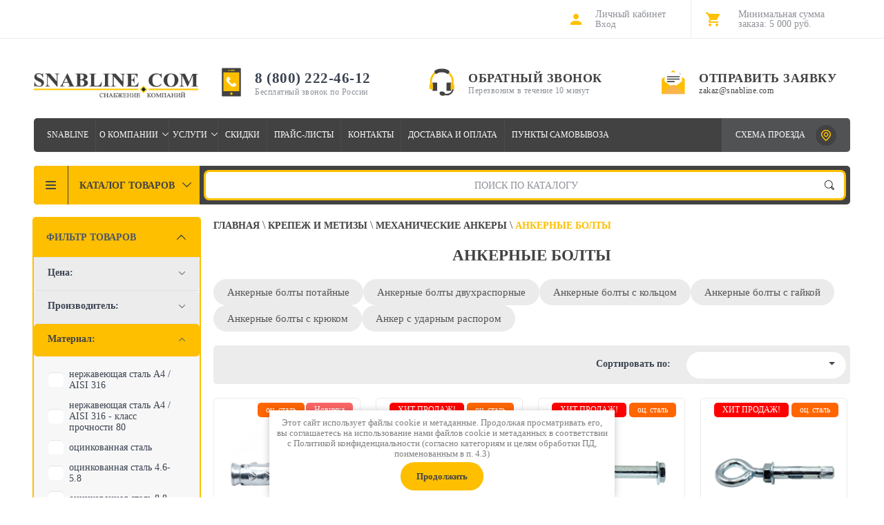

--- FILE ---
content_type: text/html; charset=utf-8
request_url: https://snabline.com/shop/folder/ankernyye-bolty
body_size: 123477
content:

	<!doctype html><html lang="ru"><head><!-- Yandex.Metrika counter --> <script type="text/javascript" > (function(m,e,t,r,i,k,a){m[i]=m[i]||function(){(m[i].a=m[i].a||[]).push(arguments)}; m[i].l=1*new Date(); for (var j = 0; j < document.scripts.length; j++) {if (document.scripts[j].src === r) { return; }} k=e.createElement(t),a=e.getElementsByTagName(t)[0],k.async=1,k.src=r,a.parentNode.insertBefore(k,a)}) (window, document, "script", "https://mc.yandex.ru/metrika/tag.js", "ym"); ym(49870291, "init", { clickmap:true, trackLinks:true, accurateTrackBounce:true, webvisor:true, ecommerce:"dataLayer" }); </script> <noscript><div><img src="https://mc.yandex.ru/watch/49870291" style="position:absolute; left:-9999px;" alt="" /></div></noscript> <!-- /Yandex.Metrika counter -->
<script>
	function thirdPartyLoader(a){if(!a)return;let b=["click","scroll","mousemove"],c=!1,d=null,e=null,f=null;if("function"==typeof a?d=a:"string"==typeof a&&(e=a),e){let a=Array.from(document.getElementsByTagName("script")).pop();d=function(){let b=document.createRange().createContextualFragment(e);a.after(b)}}if(d){function a(){c||(c=!0,h()),d()}function e(b){b.isTrusted&&(c||(c=!0,f&&clearTimeout(f),f=setTimeout(a,2e3),h()))}function g(){for(let a of b)document.addEventListener(a,e)}function h(){for(let a of b)document.removeEventListener(a,e)}function i(){f=setTimeout(a,1e4),g()}"loading"==document.readyState?document.addEventListener("DOMContentLoaded",function(){i()}):i()}}
</script>
	<!-- Google Tag Manager --> <script>thirdPartyLoader(function(){(function(w,d,s,l,i){w[l]=w[l]||[];w[l].push({'gtm.start': new Date().getTime(),event:'gtm.js'});var f=d.getElementsByTagName(s)[0], j=d.createElement(s),dl=l!='dataLayer'?'&l='+l:'';j.async=true;j.src= 'https://www.googletagmanager.com/gtm.js?id='+i+dl;f.parentNode.insertBefore(j,f); })(window,document,'script','dataLayer','GTM-TDRFQJH');});</script> <!-- End Google Tag Manager -->
<meta charset="utf-8"><meta name="robots" content="all"/><title>Анкерные болты размеры и цена, купить с доставкой оптом | Snabline </title>
<!-- assets.top -->
<meta property="og:title" content="Анкерные болты">
<meta name="twitter:title" content="Анкерные болты">
<meta property="og:description" content="ОПТ. Купить анкеры с болтом, с г- образным крюком, с кольцом, антивандальные, распорные болтовые анкеры, с подрезкой и для высоких нагрузок с доставкой по Москве и всей России. Быстрая отгрузка с собственного склада.">
<meta name="twitter:description" content="ОПТ. Купить анкеры с болтом, с г- образным крюком, с кольцом, антивандальные, распорные болтовые анкеры, с подрезкой и для высоких нагрузок с доставкой по Москве и всей России. Быстрая отгрузка с собственного склада.">
<meta property="og:image" content="https://snabline.com/thumb/2/rqrcJsqI64N8yUMUspP-3w/350r350/d/ankernye_bolty_snabline.jpg">
<meta name="twitter:image" content="https://snabline.com/thumb/2/rqrcJsqI64N8yUMUspP-3w/350r350/d/ankernye_bolty_snabline.jpg">
<meta property="og:image:type" content="image/jpeg">
<meta property="og:image:width" content="350">
<meta property="og:image:height" content="350">
<meta property="og:type" content="website">
<meta property="og:url" content="https://snabline.com/shop/folder/ankernyye-bolty">
<meta property="og:site_name" content="Snabline.com - Оптовое снабжение">
<meta property="vk:app_id" content="https://vk.com/snabline">
<meta name="twitter:card" content="summary">
<!-- /assets.top -->
<meta name="description" content="ОПТ. Купить анкеры с болтом, с г- образным крюком, с кольцом, антивандальные, распорные болтовые анкеры, с подрезкой и для высоких нагрузок с доставкой по Москве и всей России. Быстрая отгрузка с собственного склада. "><meta name="keywords" content="Анкерные болты "><meta name="SKYPE_TOOLBAR" content="SKYPE_TOOLBAR_PARSER_COMPATIBLE"><meta name="viewport" content="width=device-width, initial-scale=1.0, maximum-scale=1.0, user-scalable=no"><meta name="format-detection" content="telephone=no"><meta name="msvalidate.01" content="F95C2EDC6618003F75A3EE3C7A865C56" />
<style>
	.no-transition * {
	    transition: none !important;
	}
	.site-wrapper .site-header .left-side {
		display: flex;
    	justify-content: flex-start;
    	flex-wrap: wrap;
    	align-items: center;
	}
	.logo img {
		display: block;
	}
	.main-slider-block .main-slider {
		height: auto;
		opacity: 1;
	}
	.main-slider .slider-img + .slider-img {
		display: none;
	}
	.menu-top-dop > li {
	    display: none;
	}
	@media (min-width: 941px) {
		.top-menu-scroller .top-menu {
			display: none;
		}
	}
	@media (min-width: 769px) {
		.right-side-in .top-menu-wrap-in {
			display: none;
		}
	}
	@media (max-width: 705px) {
		.site-wrapper .site-header .left-side {
			justify-content: center;
		}
	}
	@media (max-width: 700px) {
		.main-slider-in .edit-block-wr {
			display: none;
		}
	}
	@media (max-width: 480px) {
		.site-sidebar.left {
		    display: none;
		}
	}
</style>
<link rel="preload" href="/g/libs/jquery/1.10.2/jquery.min.js" as="script"><script src="/g/libs/jquery/1.10.2/jquery.min.js"></script>
<script>
	jQuery.event.special.touchstart = {
	    setup: function( _, ns, handle ) {
	        this.addEventListener("touchstart", handle, { passive: !ns.includes("noPreventDefault") });
	    }
	};
</script>
<link rel="preload" href="/shared/highslide-4.1.13/highslide-full.packed.js" as="script"><link rel="preload" href="/shared/s3/css/calendar.css" as="style"><link rel="preload" href="/shared/s3/js/lang/ru.js" as="script"><link rel="preload" href="/g/s3/goal/1.0.0/s3.goal.js" as="script"><link rel="preload" href="/t/images/__csspatch/4/patch.css" as="style"> 


	 	<style>
	@charset "utf-8";.art_h1{margin:0;padding:0 0 10px;font-style:italic;font-size:23px}.art_path{padding:7px 0}.art-tpl__title{margin:0 0 5px;font-size:22px}.art-tpl__title a{text-decoration:none}.art-tpl__title a:hover{text-decoration:underline}.tab_null{border:none;border-spacing:0;border-collapse:collapse;width:100%}.tab_null .td{border:none;padding:0;vertical-align:top;text-align:left}.tab_null .art-tpl__thumb{padding:6px 5px 6px 0;float:left}.tab_null .art-tpl__thumb .highslide:hover img,.tab_null .art-tpl__thumb img{border:none}.art-tpl__note{font-size:12px;line-height:1.5em;overflow:hidden}.art-tpl__inf{margin:0 0 25px;text-align:left;font-size:12px}.art-tpl__inf .date_art{padding-right:12px}.art-tpl__inf .read_more{padding-left:12px}.art-tpl__folders{width:230px}.art-tpl__folders__title{font-size:22px}.art-tpl__folders ul{padding-left:16px}.art_list .art-tpl__title{margin:0 0 11px;font-size:22px}.art_list .tab_null{border:none;border-spacing:0;border-collapse:collapse;width:100%}.art_list .tab_null .td{border:none;padding:0;vertical-align:top;text-align:left}.art_list .art-tpl{margin:0 auto 10px}.art_list .art-tpl__thumb{padding:0 5px 0 0;float:left}.art_list .art-tpl__folders{width:200px}.requi,span.red{color:red}.comment-body{margin:2px 0;padding:10px}.no_form{padding:15px 0}img.captcha{border:none}
	</style>
    <meta name="google-site-verification" content="Zm9HvkfLeVAjT-hQj8JCJdheZ9e0bdPaC1fCdgwn8D0" />
<meta name="google-site-verification" content="V8FcuDuvBPirLQ-mAjaLIuuZkFFJG5Xvh--J794dkec" />
<meta name="yandex-verification" content="01d15fcb2c6b36d6" />
<link rel='stylesheet' type='text/css' href='/shared/highslide-4.1.13/highslide.min.css' media="print" onload="this.media='all'"/>
<script type='text/javascript' src='/shared/highslide-4.1.13/highslide-full.packed.js'></script>
<script type='text/javascript'>
hs.graphicsDir = '/shared/highslide-4.1.13/graphics/';
hs.outlineType = null;
hs.showCredits = false;
hs.lang={cssDirection:'ltr',loadingText:'Загрузка...',loadingTitle:'Кликните чтобы отменить',focusTitle:'Нажмите чтобы перенести вперёд',fullExpandTitle:'Увеличить',fullExpandText:'Полноэкранный',previousText:'Предыдущий',previousTitle:'Назад (стрелка влево)',nextText:'Далее',nextTitle:'Далее (стрелка вправо)',moveTitle:'Передвинуть',moveText:'Передвинуть',closeText:'Закрыть',closeTitle:'Закрыть (Esc)',resizeTitle:'Восстановить размер',playText:'Слайд-шоу',playTitle:'Слайд-шоу (пробел)',pauseText:'Пауза',pauseTitle:'Приостановить слайд-шоу (пробел)',number:'Изображение %1/%2',restoreTitle:'Нажмите чтобы посмотреть картинку, используйте мышь для перетаскивания. Используйте клавиши вперёд и назад'};</script>

            <!-- 46b9544ffa2e5e73c3c971fe2ede35a5 -->
            <script src='/shared/s3/js/lang/ru.js'></script>
            <script src='/shared/s3/js/common.min.js'></script>
        <link rel='stylesheet' type='text/css' href='/shared/s3/css/calendar.css'  media="print" onload="this.media='all'"/><link rel="icon" href="/favicon.png" type="image/png">

<!--s3_require-->
<link rel="stylesheet" href="/g/basestyle/1.0.1/user/user.css" type="text/css" media="print" onload="this.media='all'"/>
<link rel="stylesheet" href="/g/basestyle/1.0.1/user/user.blue.css" type="text/css" media="print" onload="this.media='all'"/>
<script type="text/javascript" src="/g/basestyle/1.0.1/user/user.js" async></script>
<!--/s3_require-->

<link rel='stylesheet' type='text/css' href='/t/images/__csspatch/4/patch.css' media="print" onload="this.media='all'"/>

<!--s3_goal-->
<script src="/g/s3/goal/1.0.0/s3.goal.js"></script>
<script>new s3.Goal({map:{"456816":{"goal_id":"456816","object_id":"10616016","event":"submit","system":"metrika","label":"rasschitat_zaiavku_title","code":"anketa"}}, goals: [], ecommerce:[]});</script>
<!--/s3_goal-->

<link rel="preload" href="/g/shop2v2/default/css/theme.less.css" as="style"><link rel="preload" href="/g/printme.js" as="script"><link rel="preload" href="/g/shop2v2/default/js/tpl.js" as="script"><link rel="preload" href="/g/shop2v2/default/js/baron.min.js" as="script"><link rel="preload" href="/t/v5955/images/js/shop2.2_local.min.js" as="script"><link rel="preload" href="/t/v5955/images/css/fonts.gpsi.css" as="style"><link rel="stylesheet" href="/t/v5955/images/css/fonts.gpsi.css">    
<style>
html .shop2-btn{background-color:#febf00}html .shop2-btn{background-image:linear-gradient(#febf00,#febf00)}html .shop-product-button{background-color:#febf00}html .shop-product-button{background-image:linear-gradient(to top,#febf00 0,#febf00 100%)}html a.shop2-btn{border-top-color:#e8e9e9}html a.shop2-btn{border-right-color:#e8e9e9}html a.shop2-btn{border-bottom-color:#e8e9e9}html a.shop2-btn{border-left-color:#e8e9e9}html .product-options li .option-title{color:#424242}html .shop-filter .shop2-btn{background-image:linear-gradient(to top,#4c5667 0,#4c5667 100%)}.shop2-clear-container{overflow:hidden;line-height:0;font-size:0;clear:both;width:100%;height:0}.shop2-btn{padding:0;margin:0;vertical-align:middle;border:none;font-family:inherit;font-size:13px;color:#333;background-color:#eee;background-image:-moz-linear-gradient(top,#f8f8f8,#dfdfdf);background-image:-webkit-gradient(linear,0 0,0 100%,from(#f8f8f8),to(#dfdfdf));background-image:-webkit-linear-gradient(top,#f8f8f8,#dfdfdf);background-image:-o-linear-gradient(top,#f8f8f8,#dfdfdf);background-image:linear-gradient(to bottom,#f8f8f8,#dfdfdf);background-repeat:repeat-x;-webkit-box-shadow:#ccc 1px 1px 0 inset,#ccc -1px -1px 0 inset,#ccc -1px 1px 0 inset,#ccc 1px -1px 0 inset;-moz-box-shadow:#ccc 1px 1px 0 inset,#ccc -1px -1px 0 inset,#ccc -1px 1px 0 inset,#ccc 1px -1px 0 inset;box-shadow:#ccc 1px 1px 0 inset,#ccc -1px -1px 0 inset,#ccc -1px 1px 0 inset,#ccc 1px -1px 0 inset;-webkit-border-radius:4px;-moz-border-radius:4px;border-radius:4px}a.shop2-btn{display:inline-block;text-decoration:none;padding:5px 11px}button,input,select{font:inherit;margin:0}button,select{text-transform:none}input:-webkit-autofill,select:-webkit-autofill{background:#fff!important}.shop-product-button{display:inline-block;position:relative;line-height:1;color:#fff;border:none;background-color:#ffc703;box-shadow:inset 0 -1px 0 rgba(0,0,0,.14);border-radius:19px 0 0 19px;background-image:-webkit-gradient(linear,left bottom,left top,color-stop(0,#ffc703),color-stop(100%,#ffc903));background-image:-o-linear-gradient(bottom,#ffc703 0,#ffc903 100%);background-image:-moz-linear-gradient(bottom,#ffc703 0,#ffc903 100%);background-image:-webkit-linear-gradient(bottom,#ffc703 0,#ffc903 100%);background-image:-ms-linear-gradient(bottom,#ffc703 0,#ffc903 100%);background-image:linear-gradient(to top,#ffc703 0,#ffc903 100%);-pie-background:linear-gradient(to top,#ffc703 0,#ffc903 100%)}.shop-product-button:before{position:absolute;top:50%;left:22px;content:'';width:8px;height:8px;margin-top:-4px;background:url(data:image/svg+xml,%3Csvg%20version%3D%221.1%22%20baseProfile%3D%22full%22%20xmlns%3D%22http%3A%2F%2Fwww.w3.org%2F2000%2Fsvg%22%20xmlns%3Axlink%3D%22http%3A%2F%2Fwww.w3.org%2F1999%2Fxlink%22%20xmlns%3Aev%3D%22http%3A%2F%2Fwww.w3.org%2F2001%2Fxml-events%22%20xml%3Aspace%3D%22preserve%22%20x%3D%220px%22%20y%3D%220px%22%20width%3D%228px%22%20height%3D%228px%22%20%20viewBox%3D%220%200%208%208%22%20preserveAspectRatio%3D%22none%22%20shape-rendering%3D%22geometricPrecision%22%3E%22%3Cpath%20fill%3D%22%233c4452%22%20d%3D%22M4.525%2C7.768%20L7.799%2C4.524%20C8.101%2C4.225%208.101%2C3.741%207.799%2C3.442%20L4.525%2C0.197%20C4.224%2C-0.101%203.735%2C-0.101%203.434%2C0.197%20C3.133%2C0.496%203.133%2C0.980%203.434%2C1.279%20L5.411%2C3.239%20C5.404%2C3.239%205.398%2C3.235%205.390%2C3.235%20L0.760%2C3.235%20C0.334%2C3.235%20-0.011%2C3.578%20-0.011%2C4.000%20C-0.011%2C4.422%200.334%2C4.765%200.760%2C4.765%20L5.373%2C4.765%20L3.434%2C6.687%20C3.133%2C6.985%203.133%2C7.470%203.434%2C7.768%20C3.735%2C8.067%204.224%2C8.067%204.525%2C7.768%20ZM6.158%2C3.979%20L6.162%2C3.983%20L6.159%2C3.986%20C6.159%2C3.983%206.158%2C3.982%206.158%2C3.979%20Z%22%20class%3D%22cls-1%22%3E%3C%2Fpath%3E%3C%2Fsvg%3E) no-repeat}a.shop2-btn{height:40px;border:1px solid #a7adb6;border-radius:20px;padding:0 15px;text-align:center;font:400 15px/40px Roboto}.shop2-btn{border:none;border-radius:19px;background:0 0;-moz-box-shadow:none;-webkit-box-shadow:none;box-shadow:none}.product-options{list-style:none;margin:0;padding:0;font-size:0}.product-options li .option-title{display:inline-block;vertical-align:middle;color:#3c4452;font:500 14px Roboto;margin:0 10px 7px 0}.product-options li .option-body{display:inline-block;vertical-align:middle;font:400 13px Roboto;color:#4c5667;margin-bottom:7px}.shop-filter .shop-product-button{width:96px;height:40px;display:inline-block;margin:0 4px 0 20px;padding:0;vertical-align:top;text-align:center;font:600 13px/40px arial;color:#424242;text-transform:uppercase;text-decoration:none;-webkit-border-radius:20px;-moz-border-radius:20px;-ms-border-radius:20px;-o-border-radius:20px;border-radius:20px}.shop-filter .shop-product-button::before{display:none}.shop-filter .shop2-btn{width:96px;height:40px;background-color:#4c5667;border-radius:20px;margin:0;padding:0;text-align:center;font:600 13px/40px arial;color:#fff;border:none;text-transform:uppercase;box-shadow:inset 0 -1px 0 rgba(0,0,0,.14);background-image:-webkit-gradient(linear,left bottom,left top,color-stop(0,#4c5667),color-stop(100%,#4e596a));background-image:-o-linear-gradient(bottom,#4c5667 0,#4e596a 100%);background-image:-moz-linear-gradient(bottom,#4c5667 0,#4e596a 100%);background-image:-webkit-linear-gradient(bottom,#4c5667 0,#4e596a 100%);background-image:-ms-linear-gradient(bottom,#4c5667 0,#4e596a 100%);background-image:linear-gradient(to top,#4c5667 0,#4e596a 100%);-pie-background:linear-gradient(to top,#4c5667 0,#4e596a 100%)}.product-list .product-article{color:#3c4452;font:400 14px Roboto;margin-bottom:17px}.product-list .product-article span{color:#9b9fa7;margin-right:10px}.product-list-thumbs .product-info-wr .product-info-title{display:none}.product-list-thumbs .product-options{margin-bottom:20px}.product-list .product-article{margin-bottom:5px}.product-list-thumbs .product-options .pole_razmer{background:#febf00;margin:0-10px;padding:4px 10px}.product-list-thumbs .product-options .pole_razmer .option-title{text-transform:uppercase;text-align:center;display:block;padding-top:4px}.product-list-thumbs .product-options .pole_razmer .option-body{display:block}.product-list .product-article{min-height:28px}@media (max-width:479px){.product-list-thumbs .product-info-in{display:none}.product-list .product-list-thumbs .product-bot-wr .product-price .price-current{display:none}.product-list .product-list-thumbs .block-disc-wrap{bottom:25px}}.block-disc-wrap .title-disc,.page-path a,.page-path span,.product-list-thumbs .product-options .pole_razmer .option-title,.product-options li .option-title,.shop-filter ul.table-filter-param .filter-title,.shop-sorting-panel .sorting-title,h1{font-weight:700}aside,header{display:block}@media (max-width:940px) and (max-width:765px){.top-menu-scroller{top:50px;bottom:0;background-color:#fff}.top-menu-scroller .top-categor{display:block}}.shop-sorting-panel .sorting-title{float:left;color:#3c4452;padding-top:19px;font:500 14px Roboto}.shop-sorting-panel .sorting-title{float:right}.block-disc-wrap .title-disc,.shop-filter ul.table-filter-param .filter-title,.shop-sorting-panel .sorting-title{font-weight:700}header{display:block}.g-button,body,input[type=submit]{font-family:"Times New Roman",serif!important}.block-disc-wrap .title-disc{font-weight:700}@media (max-width:695px){.shop-sorting-panel .sorting-title{display:none}}html .shop2-warning{border-top-color:#e9ebec}html .shop2-warning{border-right-color:#fff}html .shop2-warning{border-bottom-color:#fff}html .shop2-warning{border-left-color:#fff}html .shop2-warning{background-image:url("/t/images/__csspatch/4/3ef9e8c39fb469b75ec5714120f7c024.png")}html .shop2-warning{background-color:#fff}html .shop2-warning{box-shadow:#fff 0 1px 0 inset,#fff 0 2px 6px}html .shop2-warning{color:#eb3c3c}html body{color:#424242}html body{background-color:#f7f7f7}html h1{color:#424242}html a{color:#424242}html input[type=submit]{background-color:#febf00}html input[type=submit]{background-image:linear-gradient(to top,#febf00 0,#febf00 100%)}html .site-wrapper{background-color:#f7f7f7}html .top-panel-wrapper{box-shadow:transparent 0 1px 40px}html .top-panel .right-side{border-left-color:#fff}html .top-menu li a{color:#424242}html .block-user>.block-title{background-image:url("/t/images/__csspatch/4/d5095a00f3e70366d66fab3b855effe1.png")}html .block-user>.block-title span{color:#8d9198}html .block-user .block-body .block-title{background-image:url("/t/images/__csspatch/4/ed44e2f54030a1f715264c49c9847ed6.png")}html .block-user .block-body .block-title::before{background-image:url("/t/images/__csspatch/4/df25889fbebe8f426635de8f820b9d83.svg")}html #shop2-cart-preview{border-right-color:#fff}html #shop2-cart-preview a{color:#424242}html #shop2-cart-preview a{background-image:url("/t/images/__csspatch/4/0bf0a829a6c5e393b907d2188cdd3725.png")}html #shop2-cart-preview .cart-col{color:#8d9198}html .site-header{background-color:#f7f7f7}html .search-panel .search-panel-in{background-color:#424242}html .search-panel .search-panel-in{box-shadow:transparent 0 0 15px}html .price-current{color:#424242}html .shop2-filter-wr{background-color:#f7f7f7}html .shop-filter ul.table-filter-param .filter-title{background-color:#ececec}html .block-user>.block-title{border-left-color:#fff}html .page-path a span{color:#424242}html .page-path span{color:#febf00}html .menu-top-dop>span{background-color:#febf00}html .menu-top-dop>span{background-image:linear-gradient(to top,#febf00 0,#febf00 100%)}html .block-disc-wrap .body-disc .line-disc{background-color:#ececec}html .g-button{background-color:#febf00}html .g-button{background-image:linear-gradient(-180deg,#febf00 0,#febf00 100%)}html .g-button{color:#424242!important}.g-button{position:relative;display:inline-block;box-sizing:border-box;padding:.5em 1.35714em;text-decoration:none!important;color:#fff!important;border:.07143em solid rgba(0,0,0,.1);border-radius:.28571em;outline:0;background-color:#15c;background-image:linear-gradient(-180deg,#3b7cef 0,#15c 100%);box-shadow:0 .07143em .07143em 0 rgba(0,0,0,.2);text-shadow:0 1px 1px rgba(0,0,0,.2);font-family:Arial,sans-serif;font-size:14px;font-weight:700;line-height:1.2}.g-button{position:relative;display:inline-block;box-sizing:border-box;padding:.5em 1.35714em;text-decoration:none!important;border:.07143em solid rgba(0,0,0,.1);text-shadow:0 1px 1px rgba(0,0,0,.2);border-radius:.28571em;outline:0;box-shadow:0 .07143em .07143em 0;font-family:Arial,sans-serif;font-size:14px;font-weight:700;line-height:1.2;-webkit-appearance:button;color:#fff!important;background-color:#15c;background-image:linear-gradient(-180deg,#3b7cef 0,#15c 100%)}.s3-cookie-message-wrap{position:fixed;z-index:9999;left:0;right:0;bottom:64px;display:none;justify-content:center}.s3-cookie-message{display:flex;align-items:center;background:#fff;border:1px solid #d6d6d6;box-sizing:border-box;box-shadow:2px 2px 18px rgba(0,0,0,.14);border-radius:8px;max-width:1664px;padding:32px;margin:0 32px}.s3-cookie-message .s3-cookie-message__text{font-family:"Open Sans",sans-serif;font-style:normal;font-weight:400;font-size:15px;line-height:20px;align-items:center;color:#212121}.s3-cookie-message .s3-cookie-message__btn{margin-left:32px}@media only screen and (max-width:1024px){.s3-cookie-message-wrap{bottom:32px}.s3-cookie-message{padding:24px}.s3-cookie-message .s3-cookie-message__text{font-size:14px;line-height:19px}}@media only screen and (max-width:768px){.s3-cookie-message-wrap{bottom:24px}.s3-cookie-message{margin:0 24px;padding:16px}.s3-cookie-message .s3-cookie-message__text{font-size:12px;line-height:16px}.s3-cookie-message .s3-cookie-message__btn{margin-left:24px}}@media only screen and (max-width:375px){.s3-cookie-message-wrap{bottom:16px}.s3-cookie-message{flex-direction:column;align-items:end;margin:0 16px}.s3-cookie-message .s3-cookie-message__text{margin-bottom:13px}}.hide{display:none!important}.tpl-stars{width:60px;height:10px;background:url("/g/shop2v2/default/images/stars-small.png") repeat-x}.tpl-rating{width:0;height:10px;background:url("/g/shop2v2/default/images/stars-small.png") 0 -15px repeat-x}.shop2-warning{overflow:hidden;padding:14px 30px 14px 100px;border:1px solid #e1c893;background:url("/g/shop2v2/default/images/warning-icon.png") 24px 14px no-repeat #f2e6cf;-webkit-box-shadow:#fdfbf7 0 1px 0 inset,rgba(0,0,0,.45) 0 2px 6px;-moz-box-shadow:#fdfbf7 0 1px 0 inset,rgba(0,0,0,.45) 0 2px 6px;box-shadow:#fdfbf7 0 1px 0 inset,rgba(0,0,0,.45) 0 2px 6px;text-align:left;font-size:13px;color:#494949;margin:1em 0;min-height:58px}*{-webkit-locale:auto}html{font-family:sans-serif;-ms-text-size-adjust:100%;-webkit-text-size-adjust:100%;overflow-y:scroll}body{margin:0}aside,header,main,nav{display:block}a{background-color:transparent}strong{font-weight:700}h1{font-size:2em;margin:.67em 0}img{border:0}svg:not(:root){overflow:hidden}button,input{font:inherit;margin:0}button{overflow:visible}button{text-transform:none}button,input[type=submit]{-webkit-appearance:button}button::-moz-focus-inner,input::-moz-focus-inner{border:0;padding:0}input{line-height:normal}.hide{display:none}.clear-self::after{display:block;visibility:hidden;clear:both;height:0;content:''}.shop2-warning{position:relative;padding:52px 40px 57px 188px;font-size:30px;font-weight:400;text-align:left;letter-spacing:-.2px;color:#ff5640;border:none;min-height:0;margin:40px 0 60px;box-shadow:none;border-radius:0;background:rgba(255,86,64,.1)}.shop2-warning:before{position:absolute;content:'';left:43px;top:50%;width:94px;height:94px;margin-top:-47px;background:url(data:image/svg+xml,%3Csvg%20version%3D%221.1%22%20baseProfile%3D%22full%22%20xmlns%3D%22http%3A%2F%2Fwww.w3.org%2F2000%2Fsvg%22%20xmlns%3Axlink%3D%22http%3A%2F%2Fwww.w3.org%2F1999%2Fxlink%22%20xmlns%3Aev%3D%22http%3A%2F%2Fwww.w3.org%2F2001%2Fxml-events%22%20xml%3Aspace%3D%22preserve%22%20x%3D%220px%22%20y%3D%220px%22%20width%3D%2294px%22%20height%3D%2294px%22%20%20viewBox%3D%220%200%2094%2094%22%20preserveAspectRatio%3D%22none%22%20shape-rendering%3D%22geometricPrecision%22%3E%3Cpath%20xmlns%3D%22http%3A%2F%2Fwww.w3.org%2F2000%2Fsvg%22%20fill%3D%22%23ff5640%22%20d%3D%22M49.445%2C93.923%20C21.565%2C95.336%20-1.337%2C72.433%200.076%2C44.554%20C1.286%2C20.682%2020.682%2C1.286%2044.554%2C0.076%20C72.433%2C-1.337%2095.336%2C21.565%2093.923%2C49.445%20C92.713%2C73.316%2073.316%2C92.713%2049.445%2C93.923%20ZM41.001%2C70.992%20C41.001%2C67.679%2043.687%2C64.994%2046.999%2C64.994%20C50.312%2C64.994%2052.997%2C67.679%2052.997%2C70.992%20C52.997%2C74.304%2050.312%2C76.990%2046.999%2C76.990%20C43.687%2C76.990%2041.001%2C74.304%2041.001%2C70.992%20ZM46.999%2C22.007%20L46.999%2C22.007%20C50.160%2C22.007%2052.649%2C24.703%2052.396%2C27.854%20L50.136%2C56.016%20C49.979%2C57.611%2048.585%2C58.915%2046.999%2C58.992%20C45.407%2C58.914%2044.018%2C57.607%2043.863%2C56.015%20L41.603%2C27.854%20C41.350%2C24.704%2043.838%2C22.007%2046.999%2C22.007%20ZM46.999%2C58.992%20C47.049%2C58.995%2047.099%2C58.996%2047.149%2C58.996%20L46.849%2C58.996%20C46.899%2C58.996%2046.949%2C58.995%2046.999%2C58.992%20ZM44.658%2C91.926%20C71.352%2C93.278%2093.278%2C71.351%2091.926%2C44.658%20C90.768%2C21.802%2072.196%2C3.231%2049.340%2C2.072%20C22.647%2C0.720%200.720%2C22.647%202.073%2C49.340%20C3.231%2C72.196%2021.802%2C90.768%2044.658%2C91.926%20Z%22%2F%3E%3C%2Fsvg%3E) 50% no-repeat}@media screen and (max-width:1023px){.shop2-warning{padding:30px 40px 32px 90px;margin:20px 0 30px}.shop2-warning:before{left:24px;width:48px;height:48px;margin-top:-24px;background-size:contain}}@media screen and (max-width:639px){.shop2-warning{padding:77px 35px 20px;text-align:center;font-size:18px;line-height:25px}.shop2-warning:before{width:47px;height:47px;top:20px;margin-top:0;left:50%;margin-left:-23px;background-size:contain}}body,html{height:100%}html{font-size:16px}body{position:relative;min-width:320px;text-align:left;color:#585858;background:#dcdcdc;font-family:Arial,Helvetica,sans-serif;line-height:1.25}h1{color:#3c4452;font-family:Roboto;font-weight:500;font-style:normal}h1{margin-top:0;font-size:23px}a{text-decoration:none;color:#0091c7}a img{border-color:#585858}img{max-width:100%}img{height:auto}.site-header a img{border:none}.site-header p{margin:0}input[type=password],input[type=text]{-webkit-appearance:none;display:inline-block;padding:10px 15px;background-color:#fff;border:none;outline:0;-webkit-border-radius:20px;-moz-border-radius:20px;-ms-border-radius:20px;-o-border-radius:20px;border-radius:20px;box-shadow:inset 0 1px 8px #e3e4e5;-webkit-box-sizing:border-box;-moz-box-sizing:border-box;box-sizing:border-box}@media (max-width:795px){input[type=password],input[type=text]{width:100%}}input[type=submit]{border:none;outline:0;background-color:#ffc703;border-radius:19px;padding:10px 15px;font:600 15px Roboto;box-shadow:inset 0 -1px 0 rgba(0,0,0,.14);background-image:-webkit-gradient(linear,left bottom,left top,color-stop(0,#ffc703),color-stop(100%,#ffc903));background-image:-o-linear-gradient(bottom,#ffc703 0,#ffc903 100%);background-image:-moz-linear-gradient(bottom,#ffc703 0,#ffc903 100%);background-image:-webkit-linear-gradient(bottom,#ffc703 0,#ffc903 100%);background-image:-ms-linear-gradient(bottom,#ffc703 0,#ffc903 100%);background-image:linear-gradient(to top,#ffc703 0,#ffc903 100%);-pie-background:linear-gradient(to top,#ffc703 0,#ffc903 100%)}button{outline:0}input:-webkit-autofill{background:#fff!important}.site-wrapper{min-height:100%;max-width:1222px;margin:auto;background:#fff;display:-moz-box;display:-webkit-box;display:-webkit-flex;display:-moz-flex;display:-ms-flexbox;display:flex;-webkit-box-direction:normal;-webkit-box-orient:vertical;-moz-box-direction:normal;-moz-box-orient:vertical;-webkit-flex-direction:column;-moz-flex-direction:column;-ms-flex-direction:column;flex-direction:column}.site-wrapper .overlay-bg{position:fixed;left:0;right:0;top:0;bottom:0;background-color:rgba(0,0,0,.2);z-index:101;opacity:0;visibility:hidden}.top-panel-wrapper{position:fixed;top:0;left:0;right:0;min-height:60px;z-index:105;background:#fff;-moz-box-shadow:0 1px 40px rgba(0,0,0,.2);-webkit-box-shadow:0 1px 40px rgba(0,0,0,.2);box-shadow:0 1px 40px rgba(0,0,0,.2)}.top-panel{position:relative;max-width:1172px;min-width:320px;margin:0 auto;padding:0 20px 0 30px;height:60px}@media (max-width:765px){.top-panel-wrapper{min-height:50px}.top-panel{height:50px}}.top-panel .right-side{float:right;border-left:1px solid #ececec;font-size:0}.top-menu{padding:0;margin:0;font-size:0;list-style:none;display:block;height:60px}@media (max-width:940px){.top-panel{padding:0}.top-menu{height:auto;overflow:auto}}.top-menu li{display:inline-block;vertical-align:top;border-left:1px solid #ececec}.top-menu li:first-child{border:none}.top-menu li a{display:inline-block;font-size:13px;font-family:Roboto;font-weight:300;height:60px;line-height:57px;text-decoration:none;padding:0 10px;color:#3c4452}.top-menu ul{position:absolute;padding:10px 0 10px 10px;margin:0;list-style:none;display:none;background:#4c5667;border-radius:5px;width:190px;z-index:105}.top-menu ul li{display:block;border-left:none}.top-menu ul li a{padding:5px 12px;color:#fff;height:auto;line-height:normal}.top-categor{display:none}.top-menu-button{width:62px;padding-left:50px;display:none;height:60px;color:#424242;font:600 15px/60px Roboto;text-transform:uppercase;border-right:1px solid #ececec;background:url(data:image/svg+xml,%3Csvg%20version%3D%221.1%22%20baseProfile%3D%22full%22%20xmlns%3D%22http%3A%2F%2Fwww.w3.org%2F2000%2Fsvg%22%20xmlns%3Axlink%3D%22http%3A%2F%2Fwww.w3.org%2F1999%2Fxlink%22%20xmlns%3Aev%3D%22http%3A%2F%2Fwww.w3.org%2F2001%2Fxml-events%22%20xml%3Aspace%3D%22preserve%22%20x%3D%220px%22%20y%3D%220px%22%20width%3D%2215px%22%20height%3D%2212px%22%20%20viewBox%3D%220%200%2015%2012%22%20preserveAspectRatio%3D%22none%22%20shape-rendering%3D%22geometricPrecision%22%3E%22%3Cpath%20fill%3D%22%23ffc703%22%20d%3D%22M14.000%2C7.000%20L1.000%2C7.000%20C0.447%2C7.000%20-0.000%2C6.552%20-0.000%2C6.000%20C-0.000%2C5.448%200.447%2C5.000%201.000%2C5.000%20L14.000%2C5.000%20C14.552%2C5.000%2015.000%2C5.448%2015.000%2C6.000%20C15.000%2C6.552%2014.552%2C7.000%2014.000%2C7.000%20ZM14.000%2C2.000%20L1.000%2C2.000%20C0.447%2C2.000%20-0.000%2C1.552%20-0.000%2C1.000%20C-0.000%2C0.448%200.447%2C-0.000%201.000%2C-0.000%20L14.000%2C-0.000%20C14.552%2C-0.000%2015.000%2C0.448%2015.000%2C1.000%20C15.000%2C1.552%2014.552%2C2.000%2014.000%2C2.000%20ZM1.000%2C10.000%20L14.000%2C10.000%20C14.552%2C10.000%2015.000%2C10.448%2015.000%2C11.000%20C15.000%2C11.552%2014.552%2C12.000%2014.000%2C12.000%20L1.000%2C12.000%20C0.447%2C12.000%20-0.000%2C11.552%20-0.000%2C11.000%20C-0.000%2C10.448%200.447%2C10.000%201.000%2C10.000%20Z%22%20class%3D%22cls-1%22%3E%3C%2Fpath%3E%3C%2Fsvg%3E) 19px 50% no-repeat}@media (max-width:940px){.top-menu-button{display:block}}@media (max-width:765px){.top-menu-button{display:block;font-size:0;width:50px;height:50px;padding:0;background-position:50% 50%;background:url(data:image/svg+xml,%3Csvg%20version%3D%221.1%22%20baseProfile%3D%22full%22%20xmlns%3D%22http%3A%2F%2Fwww.w3.org%2F2000%2Fsvg%22%20xmlns%3Axlink%3D%22http%3A%2F%2Fwww.w3.org%2F1999%2Fxlink%22%20xmlns%3Aev%3D%22http%3A%2F%2Fwww.w3.org%2F2001%2Fxml-events%22%20xml%3Aspace%3D%22preserve%22%20x%3D%220px%22%20y%3D%220px%22%20width%3D%2215px%22%20height%3D%2212px%22%20%20viewBox%3D%220%200%2015%2012%22%20preserveAspectRatio%3D%22none%22%20shape-rendering%3D%22geometricPrecision%22%3E%3Cpath%20fill%3D%22%23424242%22%20d%3D%22M14.000%2C7.000%20L1.000%2C7.000%20C0.447%2C7.000%20-0.000%2C6.552%20-0.000%2C6.000%20C-0.000%2C5.448%200.447%2C5.000%201.000%2C5.000%20L14.000%2C5.000%20C14.552%2C5.000%2015.000%2C5.448%2015.000%2C6.000%20C15.000%2C6.552%2014.552%2C7.000%2014.000%2C7.000%20ZM14.000%2C2.000%20L1.000%2C2.000%20C0.447%2C2.000%20-0.000%2C1.552%20-0.000%2C1.000%20C-0.000%2C0.448%200.447%2C-0.000%201.000%2C-0.000%20L14.000%2C-0.000%20C14.552%2C-0.000%2015.000%2C0.448%2015.000%2C1.000%20C15.000%2C1.552%2014.552%2C2.000%2014.000%2C2.000%20ZM1.000%2C10.000%20L14.000%2C10.000%20C14.552%2C10.000%2015.000%2C10.448%2015.000%2C11.000%20C15.000%2C11.552%2014.552%2C12.000%2014.000%2C12.000%20L1.000%2C12.000%20C0.447%2C12.000%20-0.000%2C11.552%20-0.000%2C11.000%20C-0.000%2C10.448%200.447%2C10.000%201.000%2C10.000%20Z%22%20class%3D%22cls-1%22%3E%3C%2Fpath%3E%3C%2Fsvg%3E) 19px 50% no-repeat #ffc703}}.top-menu-close{height:60px;display:none;padding-left:50px;display:none;height:60px;color:#424242;font:600 15px/60px Roboto;text-transform:uppercase;background:url(data:image/svg+xml,%3Csvg%20version%3D%221.1%22%20baseProfile%3D%22full%22%20xmlns%3D%22http%3A%2F%2Fwww.w3.org%2F2000%2Fsvg%22%20xmlns%3Axlink%3D%22http%3A%2F%2Fwww.w3.org%2F1999%2Fxlink%22%20xmlns%3Aev%3D%22http%3A%2F%2Fwww.w3.org%2F2001%2Fxml-events%22%20xml%3Aspace%3D%22preserve%22%20x%3D%220px%22%20y%3D%220px%22%20width%3D%2213px%22%20height%3D%2213px%22%20%20viewBox%3D%220%200%2013%2013%22%20preserveAspectRatio%3D%22none%22%20shape-rendering%3D%22geometricPrecision%22%3E%22%3Cpath%20fill%3D%22%23ffc703%22%20d%3D%22M7.945%2C6.483%20L12.690%2C11.228%20C13.093%2C11.631%2013.093%2C12.285%2012.690%2C12.688%20C12.287%2C13.091%2011.633%2C13.091%2011.230%2C12.688%20L6.485%2C7.943%20L1.740%2C12.688%20C1.337%2C13.091%200.684%2C13.091%200.281%2C12.688%20C-0.123%2C12.285%20-0.123%2C11.631%200.281%2C11.228%20L5.025%2C6.483%20L0.281%2C1.739%20C-0.122%2C1.336%20-0.122%2C0.682%200.281%2C0.279%20C0.684%2C-0.124%201.338%2C-0.124%201.741%2C0.279%20L6.485%2C5.024%20L11.229%2C0.279%20C11.632%2C-0.124%2012.286%2C-0.124%2012.689%2C0.279%20C13.092%2C0.682%2013.092%2C1.336%2012.689%2C1.739%20L7.945%2C6.483%20Z%22%20class%3D%22cls-1%22%3E%3C%2Fpath%3E%3C%2Fsvg%3E) 20px 50% no-repeat #f4f5f6}.top-menu-close .s2{display:none}@media (max-width:765px){.top-menu-close{padding-left:21px;height:50px;font:600 15px/50px Roboto;background:url(data:image/svg+xml,%3Csvg%20version%3D%221.1%22%20baseProfile%3D%22full%22%20xmlns%3D%22http%3A%2F%2Fwww.w3.org%2F2000%2Fsvg%22%20xmlns%3Axlink%3D%22http%3A%2F%2Fwww.w3.org%2F1999%2Fxlink%22%20xmlns%3Aev%3D%22http%3A%2F%2Fwww.w3.org%2F2001%2Fxml-events%22%20xml%3Aspace%3D%22preserve%22%20x%3D%220px%22%20y%3D%220px%22%20width%3D%2213px%22%20height%3D%2213px%22%20%20viewBox%3D%220%200%2013%2013%22%20preserveAspectRatio%3D%22none%22%20shape-rendering%3D%22geometricPrecision%22%3E%3Cpath%20fill%3D%22%23424242%22%20d%3D%22M7.945%2C6.483%20L12.690%2C11.228%20C13.093%2C11.631%2013.093%2C12.285%2012.690%2C12.688%20C12.287%2C13.091%2011.633%2C13.091%2011.230%2C12.688%20L6.485%2C7.943%20L1.740%2C12.688%20C1.337%2C13.091%200.684%2C13.091%200.281%2C12.688%20C-0.123%2C12.285%20-0.123%2C11.631%200.281%2C11.228%20L5.025%2C6.483%20L0.281%2C1.739%20C-0.122%2C1.336%20-0.122%2C0.682%200.281%2C0.279%20C0.684%2C-0.124%201.338%2C-0.124%201.741%2C0.279%20L6.485%2C5.024%20L11.229%2C0.279%20C11.632%2C-0.124%2012.286%2C-0.124%2012.689%2C0.279%20C13.092%2C0.682%2013.092%2C1.336%2012.689%2C1.739%20L7.945%2C6.483%20Z%22%20class%3D%22cls-1%22%3E%3C%2Fpath%3E%3C%2Fsvg%3E) 218px 50% no-repeat #ffc703}.top-menu-close .s1{display:none}.top-menu-close .s2{display:block}}@media (max-width:940px){.top-menu-close{display:block}.top-menu-wrapper{position:fixed;z-index:102;left:0;top:0;height:100%;width:250px;visibility:visible;-webkit-transform:translate3d(-100%,0,0);-moz-transform:translate3d(-100%,0,0);-ms-transform:translate3d(-100%,0,0);-o-transform:translate3d(-100%,0,0);transform:translate3d(-100%,0,0)}.top-menu-scroller{position:absolute;left:0;top:60px;width:100%;overflow-y:auto;overflow-x:hidden;background-color:#f4f5f6}}.top-categor ul li{position:relative}.top-categor{list-style:none;margin:20px 0;padding:0}.top-categor li{position:relative;margin-bottom:1px}.top-categor li>a{position:relative;padding:12px 10px 12px 20px;display:block;background-color:#f4f5f6;text-decoration:none;font:600 14px Roboto;color:#3c4452;text-transform:uppercase}.top-categor li.opened>ul{display:block}.top-categor ul{list-style:none;margin:0;padding:0;display:none}.top-categor ul li{border-bottom:1px solid #f0f0f0}.top-categor ul li a{padding:8px 0 8px 30px;display:block;font:300 14px Roboto;color:#3c4452;text-decoration:none}.block-user{position:relative;display:inline-block;vertical-align:top;height:60px;border-right:1px solid #ececec}@media (max-width:765px){.block-user{height:50px}}.block-user>.block-title{position:relative;height:47px;padding:13px 36px 0 60px;color:#424242;font:500 15px/15px Roboto;background:url(data:image/svg+xml,%3Csvg%20version%3D%221.1%22%20baseProfile%3D%22full%22%20xmlns%3D%22http%3A%2F%2Fwww.w3.org%2F2000%2Fsvg%22%20xmlns%3Axlink%3D%22http%3A%2F%2Fwww.w3.org%2F1999%2Fxlink%22%20xmlns%3Aev%3D%22http%3A%2F%2Fwww.w3.org%2F2001%2Fxml-events%22%20xml%3Aspace%3D%22preserve%22%20x%3D%220px%22%20y%3D%220px%22%20width%3D%2220px%22%20height%3D%2226px%22%20%20viewBox%3D%220%200%2020%2026%22%20preserveAspectRatio%3D%22none%22%20shape-rendering%3D%22geometricPrecision%22%3E%22%3Cpath%20fill%3D%22%23ffc703%22%20d%3D%22M16.666%2C26.000%20L3.333%2C26.000%20C1.495%2C26.000%20-0.000%2C24.504%20-0.000%2C22.667%20L-0.000%2C14.000%20C-0.000%2C12.162%201.495%2C10.666%203.333%2C10.666%20L3.333%2C6.666%20C3.333%2C2.990%206.323%2C-0.000%2010.000%2C-0.000%20C13.675%2C-0.000%2016.666%2C2.990%2016.666%2C6.666%20L16.666%2C10.666%20C18.504%2C10.666%2020.000%2C12.162%2020.000%2C14.000%20L20.000%2C22.667%20C20.000%2C24.504%2018.504%2C26.000%2016.666%2C26.000%20ZM15.333%2C6.666%20C15.333%2C3.726%2012.940%2C1.333%2010.000%2C1.333%20C7.059%2C1.333%204.666%2C3.726%204.666%2C6.666%20L4.666%2C10.666%20L15.333%2C10.666%20L15.333%2C6.666%20ZM18.666%2C14.000%20C18.666%2C12.897%2017.769%2C12.000%2016.666%2C12.000%20L3.333%2C12.000%20C2.230%2C12.000%201.333%2C12.897%201.333%2C14.000%20L1.333%2C22.667%20C1.333%2C23.769%202.230%2C24.666%203.333%2C24.666%20L16.666%2C24.666%20C17.769%2C24.666%2018.666%2C23.769%2018.666%2C22.667%20L18.666%2C14.000%20Z%22%20class%3D%22cls-1%22%3E%3C%2Fpath%3E%3C%2Fsvg%3E) 20px 16px no-repeat}.block-user>.block-title span{display:block;color:#8e9299;font:300 13px/13px Roboto}@media only screen and (max-width:765px){html #shop2-cart-preview a{background-image:url("/t/images/__csspatch/4/ce282e50c7dbd2122fe32d6c6491d8f9.png")}.block-user>.block-title{font-size:0;padding:0 15px;width:20px;background-position:15px 12px}.block-user>.block-title span{font-size:0}}.block-user .block-body{position:absolute;top:0;right:-1px;display:none;width:215px;z-index:102;background:#f4f5f6;border-radius:0 0 3px 3px}.block-user .block-body .block-title{position:relative;height:47px;padding:13px 38px 0 60px;color:#424242;font:500 15px/15px Roboto;background:url(data:image/svg+xml,%3Csvg%20version%3D%221.1%22%20baseProfile%3D%22full%22%20xmlns%3D%22http%3A%2F%2Fwww.w3.org%2F2000%2Fsvg%22%20xmlns%3Axlink%3D%22http%3A%2F%2Fwww.w3.org%2F1999%2Fxlink%22%20xmlns%3Aev%3D%22http%3A%2F%2Fwww.w3.org%2F2001%2Fxml-events%22%20xml%3Aspace%3D%22preserve%22%20x%3D%220px%22%20y%3D%220px%22%20width%3D%2220px%22%20height%3D%2226px%22%20%20viewBox%3D%220%200%2020%2026%22%20preserveAspectRatio%3D%22none%22%20shape-rendering%3D%22geometricPrecision%22%3E%22%3Cpath%20fill%3D%22%23ffc703%22%20d%3D%22M16.666%2C26.000%20L3.333%2C26.000%20C1.495%2C26.000%20-0.000%2C24.504%20-0.000%2C22.667%20L-0.000%2C14.000%20C-0.000%2C12.162%201.495%2C10.666%203.333%2C10.666%20L3.333%2C6.666%20C3.333%2C2.990%206.323%2C-0.000%2010.000%2C-0.000%20C13.675%2C-0.000%2016.666%2C2.990%2016.666%2C6.666%20L16.666%2C10.666%20C18.504%2C10.666%2020.000%2C12.162%2020.000%2C14.000%20L20.000%2C22.667%20C20.000%2C24.504%2018.504%2C26.000%2016.666%2C26.000%20ZM15.333%2C6.666%20C15.333%2C3.726%2012.940%2C1.333%2010.000%2C1.333%20C7.059%2C1.333%204.666%2C3.726%204.666%2C6.666%20L4.666%2C10.666%20L15.333%2C10.666%20L15.333%2C6.666%20ZM18.666%2C14.000%20C18.666%2C12.897%2017.769%2C12.000%2016.666%2C12.000%20L3.333%2C12.000%20C2.230%2C12.000%201.333%2C12.897%201.333%2C14.000%20L1.333%2C22.667%20C1.333%2C23.769%202.230%2C24.666%203.333%2C24.666%20L16.666%2C24.666%20C17.769%2C24.666%2018.666%2C23.769%2018.666%2C22.667%20L18.666%2C14.000%20Z%22%20class%3D%22cls-1%22%3E%3C%2Fpath%3E%3C%2Fsvg%3E) 20px 16px no-repeat}.block-user .block-body .block-title::before{position:absolute;top:50%;right:20px;content:'';width:13px;height:13px;margin-top:-7px;background:url(data:image/svg+xml,%3Csvg%20version%3D%221.1%22%20baseProfile%3D%22full%22%20xmlns%3D%22http%3A%2F%2Fwww.w3.org%2F2000%2Fsvg%22%20xmlns%3Axlink%3D%22http%3A%2F%2Fwww.w3.org%2F1999%2Fxlink%22%20xmlns%3Aev%3D%22http%3A%2F%2Fwww.w3.org%2F2001%2Fxml-events%22%20xml%3Aspace%3D%22preserve%22%20x%3D%220px%22%20y%3D%220px%22%20width%3D%2213px%22%20height%3D%2213px%22%20%20viewBox%3D%220%200%2013%2013%22%20preserveAspectRatio%3D%22none%22%20shape-rendering%3D%22geometricPrecision%22%3E%22%3Cpath%20fill%3D%22%234c5667%22%20d%3D%22M7.945%2C6.483%20L12.690%2C11.228%20C13.093%2C11.631%2013.093%2C12.285%2012.690%2C12.688%20C12.287%2C13.091%2011.633%2C13.091%2011.230%2C12.688%20L6.485%2C7.943%20L1.740%2C12.688%20C1.337%2C13.091%200.684%2C13.091%200.281%2C12.688%20C-0.123%2C12.285%20-0.123%2C11.631%200.281%2C11.228%20L5.025%2C6.483%20L0.281%2C1.739%20C-0.122%2C1.336%20-0.122%2C0.682%200.281%2C0.279%20C0.684%2C-0.124%201.338%2C-0.124%201.741%2C0.279%20L6.485%2C5.024%20L11.229%2C0.279%20C11.632%2C-0.124%2012.286%2C-0.124%2012.689%2C0.279%20C13.092%2C0.682%2013.092%2C1.336%2012.689%2C1.739%20L7.945%2C6.483%20Z%22%20class%3D%22cls-1%22%3E%3C%2Fpath%3E%3C%2Fsvg%3E) no-repeat}.block-user .block-body .block-title span{display:block;color:#8e9299;font:300 13px/13px Roboto}@media only screen and (max-width:600px){.block-user .block-body{width:250px}.block-user .block-body .block-title{padding-top:9px;height:41px;background-position:20px 12px}}.block-user .block-body-in{width:175px;padding:5px 20px 20px;-moz-box-shadow:inset 0 -6px 3px -5px #ebeced;-webkit-box-shadow:inset 0 -6px 3px -5px #ebeced;box-shadow:inset 0 -6px 3px -5px #ebeced}@media only screen and (max-width:600px){.block-user .block-body-in{width:210px}}.block-user input{width:100%;border:none;outline:0;font:300 14px Roboto;margin-bottom:20px;color:#4c5667;-moz-box-shadow:inset 0 1px 0 #e3e4e5;-webkit-box-shadow:inset 0 1px 0 #e3e4e5;box-shadow:inset 0 1px 0 #e3e4e5}.block-user button{display:inline-block;vertical-align:middle;margin-right:13px;border:none;outline:0;width:83px;height:40px;font:600 13px/40px Roboto;color:#424242;text-transform:uppercase;background-color:#ffc703;-webkit-border-radius:20px;-moz-border-radius:20px;-ms-border-radius:20px;-o-border-radius:20px;border-radius:20px;-moz-box-shadow:inset 0 -1px 0 rgba(0,0,0,.14);-webkit-box-shadow:inset 0 -1px 0 rgba(0,0,0,.14);box-shadow:inset 0 -1px 0 rgba(0,0,0,.14)}.block-user .forgot{display:inline-block;vertical-align:middle;width:25px;font:300 13px Roboto;color:#4c5667;text-decoration:none}.block-user .field.links{font:400 15px Roboto;text-align:center;height:37px;line-height:37px;-webkit-border-radius:0 0 2px 2px;-moz-border-radius:0 0 2px 2px;-ms-border-radius:0 0 2px 2px;-o-border-radius:0 0 2px 2px;border-radius:0 0 2px 2px;background-image:-o-linear-gradient(#fcfcfc,#f4f5f6);background-image:-moz-linear-gradient(#fcfcfc,#f4f5f6);background-image:-webkit-linear-gradient(#fcfcfc,#f4f5f6);background-image:-ms-linear-gradient(#fcfcfc,#f4f5f6);background-image:linear-gradient(#fcfcfc,#f4f5f6);-pie-background:linear-gradient(#fcfcfc,#f4f5f6)}.block-user .field.links a{color:#424242}.block-user .register{font:400 15px Roboto;text-decoration:none}#shop2-cart-preview{width:219px;display:inline-block;border-right:1px solid #ececec}#shop2-cart-preview a{height:60px;display:block;text-decoration:none;color:#3c4452;padding:0 19px 0 68px;background:url(data:image/svg+xml,%3Csvg%20version%3D%221.1%22%20baseProfile%3D%22full%22%20xmlns%3D%22http%3A%2F%2Fwww.w3.org%2F2000%2Fsvg%22%20xmlns%3Axlink%3D%22http%3A%2F%2Fwww.w3.org%2F1999%2Fxlink%22%20xmlns%3Aev%3D%22http%3A%2F%2Fwww.w3.org%2F2001%2Fxml-events%22%20xml%3Aspace%3D%22preserve%22%20x%3D%220px%22%20y%3D%220px%22%20width%3D%2229px%22%20height%3D%2226px%22%20%20viewBox%3D%220%200%2029%2026%22%20preserveAspectRatio%3D%22none%22%20shape-rendering%3D%22geometricPrecision%22%3E%3Cpath%20fill%3D%22%23bebebe%22%20d%3D%22M22.000%2C25.989%20C20.214%2C25.989%2018.760%2C24.516%2018.760%2C22.706%20C18.760%2C20.895%2020.214%2C19.423%2022.000%2C19.423%20C23.787%2C19.423%2025.240%2C20.895%2025.240%2C22.706%20C25.240%2C24.516%2023.787%2C25.989%2022.000%2C25.989%20ZM22.000%2C21.084%20C21.117%2C21.084%2020.399%2C21.812%2020.399%2C22.706%20C20.399%2C23.600%2021.117%2C24.328%2022.000%2C24.328%20C22.883%2C24.328%2023.601%2C23.600%2023.601%2C22.706%20C23.601%2C21.812%2022.883%2C21.084%2022.000%2C21.084%20ZM12.687%2C25.989%20C10.900%2C25.989%209.447%2C24.516%209.447%2C22.706%20C9.447%2C20.895%2010.900%2C19.422%2012.687%2C19.422%20C14.474%2C19.422%2015.928%2C20.895%2015.928%2C22.706%20C15.928%2C24.516%2014.474%2C25.989%2012.687%2C25.989%20ZM12.687%2C21.084%20C11.804%2C21.084%2011.086%2C21.812%2011.086%2C22.706%20C11.086%2C23.600%2011.804%2C24.328%2012.687%2C24.328%20C13.570%2C24.328%2014.288%2C23.600%2014.288%2C22.706%20C14.288%2C21.812%2013.570%2C21.084%2012.687%2C21.084%20ZM25.560%2C16.757%20L10.298%2C16.757%20C9.937%2C16.757%209.619%2C16.519%209.514%2C16.169%20L5.131%2C1.660%20L0.818%2C1.660%20C0.365%2C1.660%20-0.002%2C1.288%20-0.002%2C0.829%20C-0.002%2C0.371%200.365%2C-0.001%200.818%2C-0.001%20L5.737%2C-0.001%20C6.097%2C-0.001%206.416%2C0.237%206.521%2C0.587%20L8.505%2C7.155%20L28.171%2C7.155%20C28.623%2C7.155%2028.990%2C7.527%2028.990%2C7.986%20C28.990%2C8.445%2028.623%2C8.816%2028.171%2C8.816%20L9.007%2C8.816%20L9.706%2C11.129%20L27.163%2C11.129%20C27.615%2C11.129%2027.982%2C11.501%2027.982%2C11.960%20C27.982%2C12.418%2027.615%2C12.790%2027.163%2C12.790%20L10.208%2C12.790%20L10.904%2C15.096%20L25.560%2C15.096%20C26.013%2C15.096%2026.380%2C15.468%2026.380%2C15.927%20C26.380%2C16.386%2026.013%2C16.757%2025.560%2C16.757%20Z%22%20class%3D%22cls-1%22%3E%3C%2Fpath%3E%3C%2Fsvg%3E) 20px 16px no-repeat}#shop2-cart-preview .cart-sum{padding-top:12px;font:500 18px/18px Roboto}#shop2-cart-preview .cart-sum.emp{padding-top:24px;color:#8e9298;font:300 14px/14px Roboto}#shop2-cart-preview .cart-col{display:none;font:300 13px/13px Roboto;color:#8e9298}@media only screen and (max-width:765px){#shop2-cart-preview{width:auto}#shop2-cart-preview a{width:20px;padding:0;height:50px;padding-left:50px;background:url(data:image/svg+xml,%3Csvg%20version%3D%221.1%22%20baseProfile%3D%22full%22%20xmlns%3D%22http%3A%2F%2Fwww.w3.org%2F2000%2Fsvg%22%20xmlns%3Axlink%3D%22http%3A%2F%2Fwww.w3.org%2F1999%2Fxlink%22%20xmlns%3Aev%3D%22http%3A%2F%2Fwww.w3.org%2F2001%2Fxml-events%22%20xml%3Aspace%3D%22preserve%22%20x%3D%220px%22%20y%3D%220px%22%20width%3D%2229px%22%20height%3D%2226px%22%20%20viewBox%3D%220%200%2029%2026%22%20preserveAspectRatio%3D%22none%22%20shape-rendering%3D%22geometricPrecision%22%3E%3Cpath%20fill%3D%22%23bebebe%22%20d%3D%22M22.000%2C25.989%20C20.214%2C25.989%2018.760%2C24.516%2018.760%2C22.706%20C18.760%2C20.895%2020.214%2C19.423%2022.000%2C19.423%20C23.787%2C19.423%2025.240%2C20.895%2025.240%2C22.706%20C25.240%2C24.516%2023.787%2C25.989%2022.000%2C25.989%20ZM22.000%2C21.084%20C21.117%2C21.084%2020.399%2C21.812%2020.399%2C22.706%20C20.399%2C23.600%2021.117%2C24.328%2022.000%2C24.328%20C22.883%2C24.328%2023.601%2C23.600%2023.601%2C22.706%20C23.601%2C21.812%2022.883%2C21.084%2022.000%2C21.084%20ZM12.687%2C25.989%20C10.900%2C25.989%209.447%2C24.516%209.447%2C22.706%20C9.447%2C20.895%2010.900%2C19.422%2012.687%2C19.422%20C14.474%2C19.422%2015.928%2C20.895%2015.928%2C22.706%20C15.928%2C24.516%2014.474%2C25.989%2012.687%2C25.989%20ZM12.687%2C21.084%20C11.804%2C21.084%2011.086%2C21.812%2011.086%2C22.706%20C11.086%2C23.600%2011.804%2C24.328%2012.687%2C24.328%20C13.570%2C24.328%2014.288%2C23.600%2014.288%2C22.706%20C14.288%2C21.812%2013.570%2C21.084%2012.687%2C21.084%20ZM25.560%2C16.757%20L10.298%2C16.757%20C9.937%2C16.757%209.619%2C16.519%209.514%2C16.169%20L5.131%2C1.660%20L0.818%2C1.660%20C0.365%2C1.660%20-0.002%2C1.288%20-0.002%2C0.829%20C-0.002%2C0.371%200.365%2C-0.001%200.818%2C-0.001%20L5.737%2C-0.001%20C6.097%2C-0.001%206.416%2C0.237%206.521%2C0.587%20L8.505%2C7.155%20L28.171%2C7.155%20C28.623%2C7.155%2028.990%2C7.527%2028.990%2C7.986%20C28.990%2C8.445%2028.623%2C8.816%2028.171%2C8.816%20L9.007%2C8.816%20L9.706%2C11.129%20L27.163%2C11.129%20C27.615%2C11.129%2027.982%2C11.501%2027.982%2C11.960%20C27.982%2C12.418%2027.615%2C12.790%2027.163%2C12.790%20L10.208%2C12.790%20L10.904%2C15.096%20L25.560%2C15.096%20C26.013%2C15.096%2026.380%2C15.468%2026.380%2C15.927%20C26.380%2C16.386%2026.013%2C16.757%2025.560%2C16.757%20Z%22%20class%3D%22cls-1%22%3E%3C%2Fpath%3E%3C%2Fsvg%3E) 12px 12px no-repeat}#shop2-cart-preview .cart-sum{display:none}#shop2-cart-preview .cart-col{line-height:50px}#shop2-cart-preview .cart-col span{display:none}}.site-header{min-height:89px;padding:60px 20px 20px;background-color:#fff;-webkit-box-flex:none;-webkit-flex:none;-moz-box-flex:none;-moz-flex:none;-ms-flex:none;flex:none}.site-header .site-header-in{padding-top:16px;display:-moz-box;display:-webkit-box;display:-webkit-flex;display:-moz-flex;display:-ms-flexbox;display:flex;-webkit-box-align:center;-ms-flex-align:center;-webkit-align-items:center;-moz-align-items:center;align-items:center}@media (max-width:470px){.site-header .site-header-in{display:block}}.site-header .left-side{display:inline-block;vertical-align:middle;padding-left:20px;-webkit-box-flex:0;-webkit-flex-grow:0;-moz-flex-grow:0;-ms-flex-positive:0;flex-grow:0;-webkit-flex-shrink:0;-moz-flex-shrink:0;-ms-flex-negative:0;flex-shrink:0;-webkit-flex-basis:auto;-moz-flex-basis:auto;-ms-flex-preferred-size:auto;flex-basis:auto;-webkit-flex-basis:300px;-moz-flex-basis:300px;-ms-flex-preferred-size:300px;flex-basis:300px}@media (max-width:470px){.site-header .left-side{display:block}}.site-header .right-side{display:inline-block;vertical-align:middle;position:relative;font-size:0;-webkit-box-flex:1;-webkit-flex-grow:1;-moz-flex-grow:1;-ms-flex-positive:1;flex-grow:1;-webkit-flex-shrink:2;-moz-flex-shrink:2;-ms-flex-negative:2;flex-shrink:2;-webkit-flex-basis:auto;-moz-flex-basis:auto;-ms-flex-preferred-size:auto;flex-basis:auto}.site-header .right-side .right-side-in{margin-right:20px}@media (max-width:790px){.site-header .right-side .right-side-in{margin-right:0}}.logo{display:inline-block;vertical-align:middle;margin-right:20px}.logo img{width:100%}@media (max-width:430px){.logo{text-align:center;display:block;width:auto}}.site-name-in{display:inline-block;vertical-align:middle}.site-name a{font:500 21px Roboto;text-decoration:none;color:#424242;border:none}.site-description{color:#707070;font:400 18px/20px Roboto}.site-phone{display:inline-block;text-align:right;vertical-align:top;width:33%}@media (max-width:940px){.site-phone{width:40%}}@media (max-width:767px){.site-header .left-side{padding-left:0}.site-header .right-side .right-side-in{margin-right:20px}.site-phone{width:100%}}@media (max-width:470px){.site-phone{text-align:left}}.site-phone .site-phone-in{padding-top:15px;display:inline-block;width:156px}.site-phone .site-phone-in a{display:block;color:#3c4452;font:500 18px Roboto;text-decoration:none;border:none}.site-adres{display:inline-block;text-align:right;vertical-align:top;width:33%}@media (max-width:940px){.site-adres{width:40%}}@media (max-width:767px){.site-adres{display:none}}.site-adres .site-adres-in{padding-top:16px;display:inline-block;width:180px;color:#3c4452;font:300 13px Roboto}@media (max-width:785px){.site-adres .site-adres-in{width:168px}}.see-on-the-map{width:34%;display:inline-block;vertical-align:top;font-size:13px;text-align:right}@media (max-width:940px){.see-on-the-map{width:20%}}.search-panel{height:56px;margin-bottom:20px}@media (max-width:768px){.search-panel{height:auto;background:0 0;border:none;-moz-box-shadow:none;-webkit-box-shadow:none;box-shadow:none;margin:0 20px 27px}}.search-panel .search-panel-in{position:relative;margin:0 20px;background-color:#4c5667;-webkit-border-radius:4px 3px 3px 4px;-moz-border-radius:4px 3px 3px 4px;-ms-border-radius:4px 3px 3px 4px;-o-border-radius:4px 3px 3px 4px;border-radius:4px 3px 3px 4px;-moz-box-shadow:0 0 15px rgba(0,0,0,.13);-webkit-box-shadow:0 0 15px rgba(0,0,0,.13);box-shadow:0 0 15px rgba(0,0,0,.13);background-image:-webkit-gradient(linear,left bottom,left top,color-stop(0,#4e596a),color-stop(100%,#586477));background-image:-o-linear-gradient(bottom,#4e596a 0,#586477 100%);background-image:-moz-linear-gradient(bottom,#4e596a 0,#586477 100%);background-image:-webkit-linear-gradient(bottom,#4e596a 0,#586477 100%);background-image:-ms-linear-gradient(bottom,#4e596a 0,#586477 100%);background-image:linear-gradient(to top,#4e596a 0,#586477 100%);-pie-background:linear-gradient(to top,#4e596a 0,#586477 100%)}@media (max-width:768px){.search-panel .search-panel-in{margin:0}}.search-panel .left-side{float:left}.search-panel .center{overflow:hidden}@media (max-width:767px){.see-on-the-map{display:none}.search-panel .left-side{display:none}.search-panel .center{padding-top:0}}.left-categor-wrapper{position:relative}.left-folders{position:absolute;top:100%;left:0;background:#fff;display:none;border-radius:0 0 3px 3px;box-shadow:0 0 15px rgba(0,0,0,.14)}.left-folders ul{list-style:none;font-size:0}.left-categor{margin:31px 20px;padding:0;list-style:none}.left-categor>li{display:inline-block;vertical-align:top;width:25%;padding-right:15px;margin-bottom:10px;-webkit-box-sizing:border-box;-moz-box-sizing:border-box;box-sizing:border-box}.left-categor>li>a{display:block;margin-bottom:8px;text-decoration:none;color:#3c4452;font:600 14px Roboto;text-transform:uppercase}.left-categor ul{margin:0;padding:0 0 0 10px;list-style:none}.left-categor ul li{display:block;padding:8px 0}.left-categor ul li a{font:300 14px Roboto;color:#3c4452;text-decoration:none;border-bottom:1px solid #d2d8e1}.site-search{overflow:hidden;height:38px;padding:9px 20px}@media (max-width:510px){.site-search{padding:6px}}.site-search .form-inner{height:38px;background-color:#fff;-webkit-border-radius:19px;-moz-border-radius:19px;-ms-border-radius:19px;-o-border-radius:19px;border-radius:19px}.site-search .form-inner label{display:block;overflow:hidden}.site-search .form-inner label input{width:100%;min-height:auto;background:0 0;outline:0;border:none;color:#818181;padding:8px 18px;font:300 15px Roboto;-moz-box-shadow:none;-webkit-box-shadow:none;box-shadow:none}.site-search .form-inner button{float:right;margin:0;height:100%;width:42px;border:none;outline:0;background:url(data:image/svg+xml,%3Csvg%20version%3D%221.1%22%20baseProfile%3D%22full%22%20xmlns%3D%22http%3A%2F%2Fwww.w3.org%2F2000%2Fsvg%22%20xmlns%3Axlink%3D%22http%3A%2F%2Fwww.w3.org%2F1999%2Fxlink%22%20xmlns%3Aev%3D%22http%3A%2F%2Fwww.w3.org%2F2001%2Fxml-events%22%20xml%3Aspace%3D%22preserve%22%20x%3D%220px%22%20y%3D%220px%22%20width%3D%2214px%22%20height%3D%2214px%22%20%20viewBox%3D%220%200%2014%2014%22%20preserveAspectRatio%3D%22none%22%20shape-rendering%3D%22geometricPrecision%22%3E%3Cpath%20fill%3D%22%24mainColor2%22%20d%3D%22M12.324%2C13.994%20C12.219%2C13.994%2012.119%2C13.952%2012.045%2C13.878%20L8.919%2C10.751%20C8.021%2C11.317%206.959%2C11.645%205.822%2C11.645%20C2.611%2C11.645%20-0.001%2C9.033%20-0.001%2C5.822%20C-0.001%2C2.611%202.611%2C-0.001%205.822%2C-0.001%20C9.031%2C-0.001%2011.643%2C2.611%2011.643%2C5.822%20C11.643%2C6.958%2011.317%2C8.018%2010.753%2C8.915%20L13.879%2C12.043%20C14.034%2C12.197%2014.034%2C12.447%2013.879%2C12.602%20L12.603%2C13.878%20C12.529%2C13.952%2012.429%2C13.994%2012.324%2C13.994%20ZM9.612%2C10.327%20L12.324%2C13.040%20L13.041%2C12.322%20L10.341%2C9.621%20L9.612%2C10.327%20ZM5.822%2C0.789%20C3.047%2C0.789%200.789%2C3.047%200.789%2C5.822%20C0.789%2C8.597%203.047%2C10.855%205.822%2C10.855%20C8.596%2C10.855%2010.853%2C8.597%2010.853%2C5.822%20C10.853%2C3.047%208.596%2C0.789%205.822%2C0.789%20Z%22%20class%3D%22cls-1%22%3E%3C%2Fpath%3E%3C%2Fsvg%3E) 50% 50% no-repeat}.site-container{width:100%;padding-bottom:50px;-webkit-box-flex:1;-webkit-flex-grow:1;-moz-flex-grow:1;-ms-flex-positive:1;flex-grow:1;-webkit-flex-shrink:0;-moz-flex-shrink:0;-ms-flex-negative:0;flex-shrink:0;-webkit-flex-basis:auto;-moz-flex-basis:auto;-ms-flex-preferred-size:auto;flex-basis:auto}.site-main{width:100%;float:left}.site-main>.site-main-inner{padding:0 20px;margin-left:260px}@media (max-width:1180px){.site-main>.site-main-inner{margin-right:0!important}}.site-sidebar{position:relative}.site-sidebar.left{width:240px;float:left;padding-left:20px;margin-right:-100%}@media (max-width:700px){.site-main>.site-main-inner{margin-left:0}.site-sidebar.left{width:auto;padding-left:0;margin:0 20px;float:none;padding-right:0;margin-bottom:17px}}input[type=submit]{background-image:-webkit-gradient(linear,left bottom,left top,color-stop(0,#ffc703),color-stop(100%,#ffc903));background-image:-o-linear-gradient(bottom,#ffc703 0,#ffc903 100%);background-image:-moz-linear-gradient(bottom,#ffc703 0,#ffc903 100%);background-image:-webkit-linear-gradient(bottom,#ffc703 0,#ffc903 100%);background-image:-ms-linear-gradient(bottom,#ffc703 0,#ffc903 100%);background-image:linear-gradient(to top,#ffc703 0,#ffc903 100%);-pie-background:linear-gradient(to top,#ffc703 0,#ffc903 100%)}.amount-title{margin-bottom:5px;color:#888;font-size:13px}.price-current{color:#3c4452;font:500 18px Roboto}.price-current span{font:300 14px Roboto;color:#8c8b8b}.tpl-stars{width:94px;height:13px}.tpl-stars,.tpl-stars .tpl-rating{background:url(data:image/svg+xml,%3Csvg%20version%3D%221.1%22%20baseProfile%3D%22full%22%20xmlns%3D%22http%3A%2F%2Fwww.w3.org%2F2000%2Fsvg%22%20xmlns%3Axlink%3D%22http%3A%2F%2Fwww.w3.org%2F1999%2Fxlink%22%20xmlns%3Aev%3D%22http%3A%2F%2Fwww.w3.org%2F2001%2Fxml-events%22%20xml%3Aspace%3D%22preserve%22%20x%3D%220px%22%20y%3D%220px%22%20width%3D%2219.6px%22%20height%3D%2229px%22%20%20viewBox%3D%220%200%2019.6%2029%22%20preserveAspectRatio%3D%22none%22%20shape-rendering%3D%22geometricPrecision%22%3E%3Cpath%20d%3D%22M7.033%2015l2.315%204.084%204.71.88-3.28%203.405.596%204.63-4.34-1.983L2.69%2028l.595-4.63-3.278-3.406%204.71-.88L7.032%2015%22%20fill%3D%22%23e3e3e3%22%3E%3C%2Fpath%3E%3Cpath%20d%3D%22M7.033%200l2.315%204.084%204.71.88-3.28%203.405.596%204.63-4.34-1.983L2.69%2013l.595-4.63L.007%204.963l4.71-.88L7.032%200%22%20fill%3D%22%23ffc600%22%3E%3C%2Fpath%3E%3C%2Fsvg%3E) 0 -15px repeat-x}.tpl-stars .tpl-rating{height:100%;background-position:0 0}.shop2-filter-wr{margin-bottom:20px;background-color:#f4f5f6}.shop2-filter-wr .shop2-filter-title{position:relative;padding:0 50px 0 18px;height:56px;color:#4c5667;text-transform:uppercase;font:600 14px/56px Roboto;border-radius:3px}.shop2-filter-wr .shop-filter-button-close{display:none}.shop2-filter-wr.active{position:relative}.shop2-filter-wr.active .shop2-filter-title::after{-webkit-transform:none;-moz-transform:none;-ms-transform:none;-o-transform:none;transform:none}.shop-filter{display:block;margin:0;clear:both;border-top:none;padding:0 0 20px;text-align:left}@media (max-width:700px){.shop-filter{display:none}}.shop-filter ul.table-filter-param{padding:0 0 20px;margin:0;list-style:none}.shop-filter ul.table-filter-param .field{border-top:1px solid #e1e1e1;font-family:Tahoma,Verdana,Segoe,sans-serif}.shop-filter ul.table-filter-param .dimension label{width:86px;display:table-cell}.shop-filter ul.table-filter-param .dimension label.range.min{padding-right:26px}.shop-filter ul.table-filter-param .filter-title{position:relative;display:block;padding:14px 40px 17px 20px;font:500 14px Roboto;color:#3c4452;background-color:rgba(76,86,103,.05);word-wrap:break-word}.shop-filter ul.table-filter-param .filter-title::before{position:absolute;top:50%;right:21px;content:'';width:9px;height:5px;margin-top:-4px;background:url(data:image/svg+xml,%3Csvg%20version%3D%221.1%22%20baseProfile%3D%22full%22%20xmlns%3D%22http%3A%2F%2Fwww.w3.org%2F2000%2Fsvg%22%20xmlns%3Axlink%3D%22http%3A%2F%2Fwww.w3.org%2F1999%2Fxlink%22%20xmlns%3Aev%3D%22http%3A%2F%2Fwww.w3.org%2F2001%2Fxml-events%22%20xml%3Aspace%3D%22preserve%22%20x%3D%220px%22%20y%3D%220px%22%20width%3D%229px%22%20height%3D%225px%22%20%20viewBox%3D%220%200%209%205%22%20preserveAspectRatio%3D%22none%22%20shape-rendering%3D%22geometricPrecision%22%3E%3Cpath%20fill%3D%22%234c5667%22%20d%3D%22M8.840%2C4.839%20C8.668%2C5.014%208.388%2C5.014%208.214%2C4.839%20L4.469%2C1.056%20L0.723%2C4.839%20C0.551%2C5.014%200.271%2C5.014%200.098%2C4.839%20C-0.075%2C4.665%20-0.075%2C4.382%200.098%2C4.207%20L4.136%2C0.128%20C4.143%2C0.119%204.140%2C0.107%204.148%2C0.099%20C4.236%2C0.009%204.353%2C-0.033%204.469%2C-0.030%20C4.585%2C-0.033%204.702%2C0.009%204.791%2C0.099%20C4.799%2C0.107%204.795%2C0.120%204.803%2C0.129%20L8.840%2C4.207%20C9.013%2C4.382%209.013%2C4.665%208.840%2C4.839%20Z%22%20class%3D%22cls-1%22%3E%3C%2Fpath%3E%3C%2Fsvg%3E) no-repeat;-webkit-transform:rotate(180deg);-moz-transform:rotate(180deg);-ms-transform:rotate(180deg);-o-transform:rotate(180deg);transform:rotate(180deg)}.shop-filter ul.table-filter-param .filter-title.open::before{-webkit-transform:none;-moz-transform:none;-ms-transform:none;-o-transform:none;transform:none}.shop-filter ul.table-filter-param .filter-param{display:block;padding:14px 21px 17px}.shop-filter ul.table-filter-param .input{display:block}.shop-filter ul.table-filter-param input{height:40px;padding:5px 10px;width:100%;color:#555;font:400 14px arial}@media only screen and (max-width:785px){.left-categor>li{width:33%}.shop-filter ul.table-filter-param input{height:43px}}.shop-filter ul.table-filter-param input[type=text]{-moz-box-shadow:inset 0 1px 0 #e3e4e5;-webkit-box-shadow:inset 0 1px 0 #e3e4e5;box-shadow:inset 0 1px 0 #e3e4e5;-webkit-box-sizing:border-box;-moz-box-sizing:border-box;box-sizing:border-box}.shop-filter ul.table-filter-param .input_range_slider{margin:23px 15px 0 16px}.shop-filter ul.table-filter-param .small.hight,.shop-filter ul.table-filter-param .small.low{color:#4c5667;text-align:center}.shop-filter a.param-val{position:relative;display:block;padding:4px 6px 4px 39px;margin-bottom:5px;font:300 14px Roboto;color:#3c4452;text-decoration:none}.shop-filter a.param-val span{display:block;line-height:0;font-size:0;width:22px;height:21px;position:absolute;left:0;top:50%;margin-top:-11px;background:#fff;border-radius:3px;box-shadow:inset 0 1px 0 #e3e4e5}.shop-filter a.param-val span::after{position:absolute;top:50%;left:50%;content:'';width:13px;height:9px;margin:-4px 0 0 -7px}.shop-filter .result{position:relative;display:inline-block;width:96px;height:26px;margin:0 4px 0 20px;margin-bottom:8px;text-align:center}.shop-filter .result span{position:relative;display:inline-block;min-width:68px;height:26px;color:#4c5667;font:300 13px/26px arial;background-color:#fff;border-radius:11px;box-shadow:0 0 10px rgba(0,0,0,.04)}.shop-filter .result span:before{position:absolute;bottom:-4px;left:50%;margin-left:-4px;content:'';width:8px;height:4px;width:0;height:0;border-color:transparent;border-style:solid;border-width:4px 4px 0;border-top-color:#fff}.shop-sorting-panel .sorting-wrap .sort-edit-block .sort-t{display:none;padding:10px 0 0 22px;color:#4c5667;font-weight:400}.shop-sorting-panel .sorting-wrap .sorting-block{padding-top:30px;padding-bottom:30px;position:absolute;top:0;left:0;right:0;display:none;z-index:3;margin:0;padding:0;list-style:none;width:231px;background-color:#fff;border-radius:20px;box-shadow:0 0 10px rgba(0,0,0,.07)}.shop-sorting-panel .sorting-wrap .sorting-block::before{position:absolute;top:18px;right:16px;width:9px;height:5px;margin-top:-2px;content:'';width:0;height:0;border-color:transparent;border-style:solid;border-width:0 4.5px 5px;border-bottom-color:#3c4452}@media (max-width:695px){.shop-sorting-panel .sorting-wrap .sort-edit-block .sort-t{display:inline-block}.shop-sorting-panel .sorting-wrap .sorting-block{top:0;width:100%}}.shop-sorting-panel .sorting-wrap .sorting-block li:first-child{padding-top:30px}@media (max-width:680px){.shop-sorting-panel .sorting-wrap .sorting-block li:first-child{padding-top:40px}}.shop-sorting-panel .sorting-wrap a{font-size:14px;color:#5e5d5d;font:400 14px/34px arial;padding-left:23px;text-decoration:none}.shop-sorting-panel .sorting-wrap a span{display:block;margin-left:4px;vertical-align:middle;background:0 0}.shop-sorting-panel .sorting-wrap a.sort-param-asc span{display:inline-block;width:8px;height:8px;background:url(data:image/svg+xml,%3Csvg%20version%3D%221.1%22%20baseProfile%3D%22full%22%20xmlns%3D%22http%3A%2F%2Fwww.w3.org%2F2000%2Fsvg%22%20xmlns%3Axlink%3D%22http%3A%2F%2Fwww.w3.org%2F1999%2Fxlink%22%20xmlns%3Aev%3D%22http%3A%2F%2Fwww.w3.org%2F2001%2Fxml-events%22%20xml%3Aspace%3D%22preserve%22%20x%3D%220px%22%20y%3D%220px%22%20width%3D%228px%22%20height%3D%228px%22%20%20viewBox%3D%220%200%208%208%22%20preserveAspectRatio%3D%22none%22%20shape-rendering%3D%22geometricPrecision%22%3E%22%3Cpath%20fill%3D%22%23c0c0c0%22%20d%3D%22M7.769%2C3.462%20L4.525%2C0.200%20C4.226%2C-0.100%203.742%2C-0.100%203.443%2C0.200%20L0.199%2C3.462%20C-0.100%2C3.762%20-0.100%2C4.249%200.199%2C4.549%20C0.497%2C4.849%200.981%2C4.849%201.280%2C4.549%20L3.240%2C2.578%20C3.240%2C2.586%203.236%2C2.592%203.236%2C2.599%20L3.236%2C7.212%20C3.236%2C7.636%203.578%2C7.980%204.001%2C7.980%20C4.423%2C7.980%204.766%2C7.636%204.766%2C7.212%20L4.766%2C2.616%20L6.688%2C4.549%20C6.986%2C4.849%207.471%2C4.849%207.769%2C4.549%20C8.068%2C4.249%208.068%2C3.762%207.769%2C3.462%20ZM3.980%2C1.835%20L3.984%2C1.831%20L3.986%2C1.834%20C3.984%2C1.834%203.983%2C1.835%203.980%2C1.835%20Z%22%20class%3D%22cls-1%22%3E%3C%2Fpath%3E%3C%2Fsvg%3E) 0 50% no-repeat}.shop-sorting-panel .sorting-wrap a.sort-param-desc span{width:8px;height:8px;display:inline-block;-webkit-transform:rotate(180deg);-moz-transform:rotate(180deg);-ms-transform:rotate(180deg);-o-transform:rotate(180deg);transform:rotate(180deg);background:url(data:image/svg+xml,%3Csvg%20version%3D%221.1%22%20baseProfile%3D%22full%22%20xmlns%3D%22http%3A%2F%2Fwww.w3.org%2F2000%2Fsvg%22%20xmlns%3Axlink%3D%22http%3A%2F%2Fwww.w3.org%2F1999%2Fxlink%22%20xmlns%3Aev%3D%22http%3A%2F%2Fwww.w3.org%2F2001%2Fxml-events%22%20xml%3Aspace%3D%22preserve%22%20x%3D%220px%22%20y%3D%220px%22%20width%3D%228px%22%20height%3D%228px%22%20%20viewBox%3D%220%200%208%208%22%20preserveAspectRatio%3D%22none%22%20shape-rendering%3D%22geometricPrecision%22%3E%22%3Cpath%20fill%3D%22%23c0c0c0%22%20d%3D%22M7.769%2C3.462%20L4.525%2C0.200%20C4.226%2C-0.100%203.742%2C-0.100%203.443%2C0.200%20L0.199%2C3.462%20C-0.100%2C3.762%20-0.100%2C4.249%200.199%2C4.549%20C0.497%2C4.849%200.981%2C4.849%201.280%2C4.549%20L3.240%2C2.578%20C3.240%2C2.586%203.236%2C2.592%203.236%2C2.599%20L3.236%2C7.212%20C3.236%2C7.636%203.578%2C7.980%204.001%2C7.980%20C4.423%2C7.980%204.766%2C7.636%204.766%2C7.212%20L4.766%2C2.616%20L6.688%2C4.549%20C6.986%2C4.849%207.471%2C4.849%207.769%2C4.549%20C8.068%2C4.249%208.068%2C3.762%207.769%2C3.462%20ZM3.980%2C1.835%20L3.984%2C1.831%20L3.986%2C1.834%20C3.984%2C1.834%203.983%2C1.835%203.980%2C1.835%20Z%22%20class%3D%22cls-1%22%3E%3C%2Fpath%3E%3C%2Fsvg%3E) 0 50% no-repeat}.shop-sorting-panel .sorting-wrap .sort-reset{display:block;margin-left:0;text-decoration:none;color:#585858}.shop-sorting-panel .sorting-wrap .sort-reset ins,.shop-sorting-panel .sorting-wrap .sort-reset span{float:left}.shop-sorting-panel .sorting-wrap .sort-reset ins{text-decoration:none;border-bottom:1px dashed #ccc}.shop-sorting-panel .sorting-wrap .sort-reset span{line-height:0;font-size:0;width:12px;height:13px;margin:11px 0 0 4px;background:url(/g/shop2v2/default/images/icons-filter-sort.png) -74px 0 no-repeat}.shop-sorting-panel .view-shop2{line-height:0;font-size:0;float:right;padding-top:19px;border-left:1px solid #e3e4e5;height:37px}.shop-sorting-panel .view-shop2 .view-shop-title{margin:0 84px 0 20px;display:inline-block;vertical-align:middle;color:#3c4452;font:500 14px Roboto}@media (max-width:979px){.shop-sorting-panel .view-shop2{display:none}}.shop-sorting-panel .view-shop2 a{display:inline-block;vertical-align:middle}.shop-sorting-panel .view-shop2 a{display:inline-block;margin-right:20px;width:16px;height:16px;text-decoration:none;padding:0;-moz-box-shadow:none;-webkit-box-shadow:none;box-shadow:none}.shop-sorting-panel .view-shop2 a.active-view{border-color:#eee;-moz-box-shadow:none;-webkit-box-shadow:none;box-shadow:none}.shop-sorting-panel .view-shop2 a.simple{background:url(data:image/svg+xml,%3Csvg%20version%3D%221.1%22%20baseProfile%3D%22full%22%20xmlns%3D%22http%3A%2F%2Fwww.w3.org%2F2000%2Fsvg%22%20xmlns%3Axlink%3D%22http%3A%2F%2Fwww.w3.org%2F1999%2Fxlink%22%20xmlns%3Aev%3D%22http%3A%2F%2Fwww.w3.org%2F2001%2Fxml-events%22%20xml%3Aspace%3D%22preserve%22%20x%3D%220px%22%20y%3D%220px%22%20width%3D%2214px%22%20height%3D%2214px%22%20%20viewBox%3D%220%200%2014%2014%22%20preserveAspectRatio%3D%22none%22%20shape-rendering%3D%22geometricPrecision%22%3E%20%3Cpath%20fill%3D%22%23d0d0d1%22%20d%3D%22M-0.000%2C14.000%20L-0.000%2C8.000%20L14.000%2C8.000%20L14.000%2C14.000%20L-0.000%2C14.000%20ZM-0.000%2C-0.000%20L14.000%2C-0.000%20L14.000%2C6.000%20L-0.000%2C6.000%20L-0.000%2C-0.000%20Z%22%20class%3D%22cls-1%22%3E%3C%2Fpath%3E%3C%2Fsvg%3E) 50% 50% no-repeat}.shop-sorting-panel .view-shop2 a.thumbs{background:url(data:image/svg+xml,%3Csvg%20version%3D%221.1%22%20baseProfile%3D%22full%22%20xmlns%3D%22http%3A%2F%2Fwww.w3.org%2F2000%2Fsvg%22%20xmlns%3Axlink%3D%22http%3A%2F%2Fwww.w3.org%2F1999%2Fxlink%22%20xmlns%3Aev%3D%22http%3A%2F%2Fwww.w3.org%2F2001%2Fxml-events%22%20xml%3Aspace%3D%22preserve%22%20x%3D%220px%22%20y%3D%220px%22%20width%3D%2214px%22%20height%3D%2214px%22%20%20viewBox%3D%220%200%2014%2014%22%20preserveAspectRatio%3D%22none%22%20shape-rendering%3D%22geometricPrecision%22%3E%3Cpath%20fill%3D%22%23d0d0d1%22%20d%3D%22M8.000%2C14.000%20L8.000%2C8.000%20L14.000%2C8.000%20L14.000%2C14.000%20L8.000%2C14.000%20ZM8.000%2C-0.000%20L14.000%2C-0.000%20L14.000%2C6.000%20L8.000%2C6.000%20L8.000%2C-0.000%20ZM-0.000%2C8.000%20L6.000%2C8.000%20L6.000%2C14.000%20L-0.000%2C14.000%20L-0.000%2C8.000%20ZM-0.000%2C-0.000%20L6.000%2C-0.000%20L6.000%2C6.000%20L-0.000%2C6.000%20L-0.000%2C-0.000%20Z%22%20class%3D%22cls-1%22%3E%3C%2Fpath%3E%3C%2Fsvg%3E) 50% 50% no-repeat}.shop-sorting-panel .view-shop2 a.thumbs.active-view{background:url(data:image/svg+xml,%3Csvg%20version%3D%221.1%22%20baseProfile%3D%22full%22%20xmlns%3D%22http%3A%2F%2Fwww.w3.org%2F2000%2Fsvg%22%20xmlns%3Axlink%3D%22http%3A%2F%2Fwww.w3.org%2F1999%2Fxlink%22%20xmlns%3Aev%3D%22http%3A%2F%2Fwww.w3.org%2F2001%2Fxml-events%22%20xml%3Aspace%3D%22preserve%22%20x%3D%220px%22%20y%3D%220px%22%20width%3D%2214px%22%20height%3D%2214px%22%20%20viewBox%3D%220%200%2014%2014%22%20preserveAspectRatio%3D%22none%22%20shape-rendering%3D%22geometricPrecision%22%3E%3Cpath%20fill%3D%22%23aeaeae%22%20d%3D%22M8.000%2C14.000%20L8.000%2C8.000%20L14.000%2C8.000%20L14.000%2C14.000%20L8.000%2C14.000%20ZM8.000%2C-0.000%20L14.000%2C-0.000%20L14.000%2C6.000%20L8.000%2C6.000%20L8.000%2C-0.000%20ZM-0.000%2C8.000%20L6.000%2C8.000%20L6.000%2C14.000%20L-0.000%2C14.000%20L-0.000%2C8.000%20ZM-0.000%2C-0.000%20L6.000%2C-0.000%20L6.000%2C6.000%20L-0.000%2C6.000%20L-0.000%2C-0.000%20Z%22%20class%3D%22cls-1%22%3E%3C%2Fpath%3E%3C%2Fsvg%3E) 50% 50% no-repeat}.shop-sorting-panel .view-shop2 a.pricelist{background:url(data:image/svg+xml,%3Csvg%20version%3D%221.1%22%20baseProfile%3D%22full%22%20xmlns%3D%22http%3A%2F%2Fwww.w3.org%2F2000%2Fsvg%22%20xmlns%3Axlink%3D%22http%3A%2F%2Fwww.w3.org%2F1999%2Fxlink%22%20xmlns%3Aev%3D%22http%3A%2F%2Fwww.w3.org%2F2001%2Fxml-events%22%20xml%3Aspace%3D%22preserve%22%20x%3D%220px%22%20y%3D%220px%22%20width%3D%2214px%22%20height%3D%2214px%22%20%20viewBox%3D%220%200%2014%2014%22%20preserveAspectRatio%3D%22none%22%20shape-rendering%3D%22geometricPrecision%22%3E%20%3Cpath%20fill%3D%22%23d0d0d1%22%20d%3D%22M-0.000%2C14.000%20L-0.000%2C12.000%20L14.000%2C12.000%20L14.000%2C14.000%20L-0.000%2C14.000%20ZM-0.000%2C8.000%20L14.000%2C8.000%20L14.000%2C10.000%20L-0.000%2C10.000%20L-0.000%2C8.000%20ZM-0.000%2C4.000%20L14.000%2C4.000%20L14.000%2C6.000%20L-0.000%2C6.000%20L-0.000%2C4.000%20ZM-0.000%2C-0.000%20L14.000%2C-0.000%20L14.000%2C2.000%20L-0.000%2C2.000%20L-0.000%2C-0.000%20Z%22%20class%3D%22cls-1%22%3E%3C%2Fpath%3E%3C%2Fsvg%3E) 50% 50% no-repeat}.product-list .product-amount .amount-title{display:none}.product-list-thumbs .product-info-wr .product-info-title,.product-list-thumbs .product-info-wr .product-price{display:none}.product-list-thumbs .tpl-stars{text-align:center;margin:0 0 17px 42px}@media (max-width:479px){.product-list-thumbs .product-info-wr .product-price{display:block;padding-left:10px}.product-list-thumbs .tpl-stars{display:none}.product-list .product-list-thumbs .block-disc-wrap{bottom:25px}}.product-list-thumbs .product-amount .amount-title{display:none}.product-list-thumbs .price-current{margin-bottom:19px}.pricelist-name-wr{display:none;font:300 14px Roboto;color:#fff;height:44px;line-height:44px;border-radius:3px;margin-bottom:10px;background-color:#4c5667;background-image:-webkit-gradient(linear,left bottom,left top,color-stop(0,#4c5667),color-stop(100%,#4e596a));background-image:-o-linear-gradient(bottom,#4c5667 0,#4e596a 100%);background-image:-moz-linear-gradient(bottom,#4c5667 0,#4e596a 100%);background-image:-webkit-linear-gradient(bottom,#4c5667 0,#4e596a 100%);background-image:-ms-linear-gradient(bottom,#4c5667 0,#4e596a 100%);background-image:linear-gradient(to top,#4c5667 0,#4e596a 100%);-pie-background:linear-gradient(to top,#4c5667 0,#4e596a 100%)}.pricelist-name-wr .pricelist-name-left{display:-moz-box;display:-webkit-box;display:-webkit-flex;display:-moz-flex;display:-ms-flexbox;display:flex;-webkit-flex-shrink:1;-moz-flex-shrink:1;-ms-flex-negative:1;flex-shrink:1;-webkit-flex-basis:294px;-moz-flex-basis:294px;-ms-flex-preferred-size:294px;flex-basis:294px;-webkit-box-direction:normal;-webkit-box-orient:horizontal;-webkit-flex-direction:row;-moz-flex-direction:row;-ms-flex-direction:row;flex-direction:row;padding-left:20px}.pricelist-name-wr .pricelist-name-right{display:-moz-box;display:-webkit-box;display:-webkit-flex;display:-moz-flex;display:-ms-flexbox;display:flex;-webkit-box-align:center;-ms-flex-align:center;-webkit-align-items:center;-moz-align-items:center;align-items:center;-webkit-box-flex:1;-webkit-flex-grow:1;-moz-flex-grow:1;-ms-flex-positive:1;flex-grow:1}.pricelist-name-wr .column-price-title{width:120px;-webkit-box-flex:1;-webkit-flex-grow:1;-moz-flex-grow:1;-ms-flex-positive:1;flex-grow:1}.pricelist-name-wr .pricelist-name-right-right{-webkit-flex-basis:196px;-moz-flex-basis:196px;-ms-flex-preferred-size:196px;flex-basis:196px}.pricelist-name-wr .column-amount-title{float:left}.pricelist-name-wr .column-add-title{width:81px;float:right}.site-header{min-height:70px}@media (min-width:766px){.logo{margin-top:20px}}.site-header .left-side{padding-left:0;flex-basis:258px}h1{margin-bottom:5px;text-align:center;margin:20px}.new-folders-menu{margin:0 0 10px -10px;padding:0;list-style:none;font-size:0}.new-folders-menu li{display:inline-block;vertical-align:top;padding:0 0 10px 10px;width:33.33%;box-sizing:border-box}.new-folders-menu li>div{display:table-cell;vertical-align:middle;width:500px;text-decoration:none;padding:10px;border-radius:4px;font-size:15px;text-align:center;color:#333;word-wrap:break-word}.new-folders-menu li>div img{max-width:100%}@media (max-width:960px){.new-folders-menu li{width:50%}}@media (max-width:480px){.new-folders-menu li{width:100%}}.tpl-stars{display:none}.shop2-filter-wr .shop2-filter-title:after{position:absolute;top:50%;right:20px;width:13px;height:7px;content:'';margin-top:-4px;background:url(data:image/svg+xml,%3Csvg%20version%3D%221.1%22%20baseProfile%3D%22full%22%20xmlns%3D%22http%3A%2F%2Fwww.w3.org%2F2000%2Fsvg%22%20xmlns%3Axlink%3D%22http%3A%2F%2Fwww.w3.org%2F1999%2Fxlink%22%20xmlns%3Aev%3D%22http%3A%2F%2Fwww.w3.org%2F2001%2Fxml-events%22%20xml%3Aspace%3D%22preserve%22%20x%3D%220px%22%20y%3D%220px%22%20width%3D%2213px%22%20height%3D%227px%22%20%20viewBox%3D%220%200%2013%207%22%20preserveAspectRatio%3D%22none%22%20shape-rendering%3D%22geometricPrecision%22%3E%3Cpath%20fill%3D%22%23424242%22%20d%3D%22M12.814%2C1.066%20L6.982%2C6.776%20C6.971%2C6.789%206.976%2C6.807%206.964%2C6.818%20C6.836%2C6.943%206.667%2C7.002%206.500%2C6.999%20C6.332%2C7.002%206.163%2C6.943%206.035%2C6.818%20C6.023%2C6.806%206.028%2C6.788%206.017%2C6.776%20L0.185%2C1.066%20C-0.064%2C0.822%20-0.064%2C0.426%200.185%2C0.181%20C0.435%2C-0.063%200.839%2C-0.063%201.089%2C0.181%20L6.499%2C5.478%20L11.910%2C0.181%20C12.159%2C-0.063%2012.564%2C-0.063%2012.814%2C0.181%20C13.063%2C0.426%2013.063%2C0.822%2012.814%2C1.066%20Z%22%20class%3D%22cls-1%22%3E%3C%2Fpath%3E%3C%2Fsvg%3E) no-repeat}.shop-filter{display:none}.shop2-filter-wr.active .shop2-filter-title:after{-webkit-transform:rotate(180deg);-moz-transform:rotate(180deg);-ms-transform:rotate(180deg);-o-transform:rotate(180deg);transform:rotate(180deg)}.shop2-filter-wr.active .shop-filter{display:block}@media only screen and (max-width:765px){.block-user>.block-title{height:50px}}h1{text-transform:uppercase}body{font-family:Roboto}html a{outline:0!important}html body form input[type=submit]{text-shadow:none}.right-side .form-inner{height:38px;background-color:#fff;-webkit-border-radius:19px;-moz-border-radius:19px;-ms-border-radius:19px;-o-border-radius:19px;border-radius:19px;box-shadow:0 0 7px rgba(0,0,0,.12)}.right-side .site-search{display:inline-block;vertical-align:top;padding:8px 10px 0 0;overflow:visible}.block-user>.block-title{border-left:1px solid #ececec}.top-panel .right-side{border-left:none}.right-side .site-search .form-inner label input{padding:10px 18px 6px}.top-menu{height:auto}.top-menu li a{padding:0 9px}.site-search.zvSStop{visibility:hidden;position:relative;top:0;transform:translate(0,-50px)}.site-search.zvSStop button{transform:translate(0,-29px)}.site-wrapper{width:100%;overflow:hidden}.site-phone .site-phone-in{color:#3c4452;text-decoration:none;border:0}.top-panel .right-side{position:relative;z-index:1000}.top-panel-wrapper .left-side{position:relative;z-index:999}.site-search.zvSStop{display:none!important}@media (min-width:1024px) and (max-width:1121px){#shop2-cart-preview{width:182px}.top-panel{padding:0}.right-side .site-search{padding:8px 0 0}.block-user>.block-title{padding:13px 20px 0 57px}}@media (min-width:941px) and (max-width:1023px){#shop2-cart-preview{width:182px}.top-panel{padding:0}.right-side .site-search{padding:8px 0 0}.block-user>.block-title{padding:13px 20px 0 57px}.top-menu li a{font-size:12px}.top-panel .right-side{width:52%}.right-side .site-search{width:31%}}.shop-filter ul.table-filter-param .filter-title{word-wrap:normal}@media (max-width:340px){.right-side .site-search{padding-top:5px!important}}.tpl-stars{display:none!important}.new-folders-menu li{width:24.63%}@media screen and (max-width:960px){.new-folders-menu li{width:50%}}@media screen and (max-width:480px){.new-folders-menu li{width:100%}}.new-folders-menu{margin-left:10px}.shop-sorting-panel .sorting-wrap .sorting-block{z-index:999}.shop-filter a.param-val{-webkit-box-sizing:border-box;-moz-box-sizing:border-box;box-sizing:border-box;min-width:100%;vertical-align:top;display:inline-block}.page-path a{text-decoration:none;text-transform:uppercase;font-weight:500}.page-path a span{color:#000}.page-path span{color:#ffce03;text-transform:uppercase}.menu-top-dop{z-index:1000}.top-panel-wrapper{z-index:1005}.shop-filter ul.table-filter-param .filter-param{display:none}.shop-filter ul.table-filter-param .filter-title.open,.shop-filter ul.table-filter-param .filter-title.opn-color{color:#424242;background-color:#febf00;background-image:-webkit-linear-gradient(to top,#febf00 0,#febf00 100%);background-image:linear-gradient(to top,#febf00 0,#febf00 100%)}.shop-filter ul.table-filter-param .filter-param a.param-val{padding-left:30px}.new-folders-menu li a{border:0}.new-folders-menu li a img{max-width:77px;border-radius:500%;border:1px solid #e9ebec}.new-folders-menu li a{vertical-align:top}@media (min-width:961px){.site-header .right-side .right-side-in{display:flex;justify-content:space-between}.site-header .site-phone .site-phone-in{width:auto!important}.site-header .site-adres .site-adres-in{padding-top:15px;width:auto}.site-phone{width:auto;text-align:left}.site-adres{width:auto;text-align:left}html .see-on-the-map{width:auto}}.site-container{padding-bottom:10px}html .see-on-the-map{background:0 0!important;height:auto}html .see-on-the-map .bl-in-red{display:block;padding-top:15px;-webkit-box-sizing:border-box;-moz-box-sizing:border-box;box-sizing:border-box}@media (max-width:640px){.new-folders-menu li a{vertical-align:unset}.site-phone .site-phone-in{width:auto}}body #shop2-cart-preview .cart-sum.emp{padding-top:14px}body #shop2-cart-preview{width:229px}body .block-user>.block-title{color:#8e9299}@media (max-width:765px){body .block-user>.block-title{font-size:0}}.view-shop2{display:none}.shop-filter a.param-val{padding-right:20px;min-width:49%}.menu-top-dop-in>li>a{padding:6px 8px 6px 7px!important}.shop2-filter-wr .shop2-filter-title{background-color:#febf00;-webkit-border-radius:0;-moz-border-radius:0;border-radius:0}.shop2-filter-scroller{box-shadow:0 0 0 2px #febf00}.new-folders-menu li a img{border-radius:0;border:4px solid #ececec}.new-folders-menu li a img{background-color:#fff}.shop2-warning{background-image:none!important}.bold{font-weight:700!important}.price-current span.bold{color:#424242}.shop-filter ul.table-filter-param .dimension label.range span.bold{text-align:center;display:block;font-weight:400;margin-bottom:6px;font:300 13px/13px arial!important}.cat_link{text-decoration:none}@media (max-width:639px){body #shop2-cart-preview{width:auto}}@media (max-width:480px){.site-sidebar.left{display:none}}.menu-top-dop{width:240px;position:relative}.menu-top-dop>span{display:block;position:relative;width:189px;height:56px;padding-left:51px;color:#424242;text-transform:uppercase;background:#ffc703;-webkit-border-radius:3px 0 0 3px;-moz-border-radius:3px 0 0 3px;-ms-border-radius:3px 0 0 3px;-o-border-radius:3px 0 0 3px;border-radius:3px 0 0 3px;background-image:-webkit-gradient(linear,left bottom,left top,color-stop(0,#ffc903),color-stop(100%,#ffd003));background-image:-o-linear-gradient(bottom,#ffc903 0,#ffd003 100%);background-image:-moz-linear-gradient(bottom,#ffc903 0,#ffd003 100%);background-image:-webkit-linear-gradient(bottom,#ffc903 0,#ffd003 100%);background-image:-ms-linear-gradient(bottom,#ffc903 0,#ffd003 100%);background-image:linear-gradient(to top,#ffc903 0,#ffd003 100%);-pie-background:linear-gradient(to top,#ffc903 0,#ffd003 100%)}.menu-top-dop>span:after{position:absolute;top:50%;right:20px;width:13px;height:7px;content:"";margin-top:-4px;background:url(data:image/svg+xml,%3Csvg%20version%3D%221.1%22%20baseProfile%3D%22full%22%20xmlns%3D%22http%3A%2F%2Fwww.w3.org%2F2000%2Fsvg%22%20xmlns%3Axlink%3D%22http%3A%2F%2Fwww.w3.org%2F1999%2Fxlink%22%20xmlns%3Aev%3D%22http%3A%2F%2Fwww.w3.org%2F2001%2Fxml-events%22%20xml%3Aspace%3D%22preserve%22%20x%3D%220px%22%20y%3D%220px%22%20width%3D%2213px%22%20height%3D%227px%22%20%20viewBox%3D%220%200%2013%207%22%20preserveAspectRatio%3D%22none%22%20shape-rendering%3D%22geometricPrecision%22%3E%3Cpath%20fill%3D%22%23424242%22%20d%3D%22M12.814%2C1.066%20L6.982%2C6.776%20C6.971%2C6.789%206.976%2C6.807%206.964%2C6.818%20C6.836%2C6.943%206.667%2C7.002%206.500%2C6.999%20C6.332%2C7.002%206.163%2C6.943%206.035%2C6.818%20C6.023%2C6.806%206.028%2C6.788%206.017%2C6.776%20L0.185%2C1.066%20C-0.064%2C0.822%20-0.064%2C0.426%200.185%2C0.181%20C0.435%2C-0.063%200.839%2C-0.063%201.089%2C0.181%20L6.499%2C5.478%20L11.910%2C0.181%20C12.159%2C-0.063%2012.564%2C-0.063%2012.814%2C0.181%20C13.063%2C0.426%2013.063%2C0.822%2012.814%2C1.066%20Z%22%20class%3D%22cls-1%22%3E%3C%2Fpath%3E%3C%2Fsvg%3E) no-repeat}.menu-top-dop>span:before{position:absolute;top:50%;left:20px;content:"";width:15px;height:12px;margin-top:-6px;background:url(data:image/svg+xml,%3Csvg%20version%3D%221.1%22%20baseProfile%3D%22full%22%20xmlns%3D%22http%3A%2F%2Fwww.w3.org%2F2000%2Fsvg%22%20xmlns%3Axlink%3D%22http%3A%2F%2Fwww.w3.org%2F1999%2Fxlink%22%20xmlns%3Aev%3D%22http%3A%2F%2Fwww.w3.org%2F2001%2Fxml-events%22%20xml%3Aspace%3D%22preserve%22%20x%3D%220px%22%20y%3D%220px%22%20width%3D%2215px%22%20height%3D%2212px%22%20%20viewBox%3D%220%200%2015%2012%22%20preserveAspectRatio%3D%22none%22%20shape-rendering%3D%22geometricPrecision%22%3E%3Cpath%20fill%3D%22%23424242%22%20d%3D%22M14.000%2C7.000%20L1.000%2C7.000%20C0.447%2C7.000%20-0.000%2C6.552%20-0.000%2C6.000%20C-0.000%2C5.448%200.447%2C5.000%201.000%2C5.000%20L14.000%2C5.000%20C14.552%2C5.000%2015.000%2C5.448%2015.000%2C6.000%20C15.000%2C6.552%2014.552%2C7.000%2014.000%2C7.000%20ZM14.000%2C2.000%20L1.000%2C2.000%20C0.447%2C2.000%20-0.000%2C1.552%20-0.000%2C1.000%20C-0.000%2C0.448%200.447%2C-0.000%201.000%2C-0.000%20L14.000%2C-0.000%20C14.552%2C-0.000%2015.000%2C0.448%2015.000%2C1.000%20C15.000%2C1.552%2014.552%2C2.000%2014.000%2C2.000%20ZM1.000%2C10.000%20L14.000%2C10.000%20C14.552%2C10.000%2015.000%2C10.448%2015.000%2C11.000%20C15.000%2C11.552%2014.552%2C12.000%2014.000%2C12.000%20L1.000%2C12.000%20C0.447%2C12.000%20-0.000%2C11.552%20-0.000%2C11.000%20C-0.000%2C10.448%200.447%2C10.000%201.000%2C10.000%20Z%22%20class%3D%22cls-1%22%3E%3C%2Fpath%3E%3C%2Fsvg%3E) no-repeat}.menu-top-dop-in{display:none;margin:0;padding:0;list-style:none;background:#414a58;position:relative;z-index:100}.menu-top-dop-in>li{border-bottom:1px solid #4f5a6b}.menu-top-dop-in>li:last-child{border-bottom:none}.menu-top-dop-in>li>a{display:block;align-items:center;color:#fff;text-decoration:none;padding:6px 8px 6px 14px;font-size:13px;min-height:29px;text-transform:uppercase;box-sizing:border-box;position:relative}.menu-top-dop-in>li>a img{margin-right:6px}html body form input[type=submit]{background-image:-webkit-gradient(linear,0 0,0 100%,from(#febf00),to(#febf00));background-image:-webkit-linear-gradient(to top,#febf00 0,#febf00 100%);background-image:-moz-linear-gradient(to top,#febf00 0,#febf00 100%);background-image:-o-linear-gradient(to top,#febf00 0,#febf00 100%);background-image:linear-gradient(to top,#febf00 0,#febf00 100%)}.right-side-in .my_div{display:-webkit-box;display:-ms-flexbox;display:flex;-webkit-box-orient:horizontal;-webkit-box-direction:normal;-ms-flex-direction:row;flex-direction:row;font-family:HeliosCond;-webkit-box-align:center;-ms-flex-align:center;align-items:center;letter-spacing:.5px}.my_div-text{text-align:left;font-size:21px;color:#424242;font-weight:600}.right-side-in .my_div p{font-size:12px;font-weight:300;color:#8d9198}.search-panel.clear-self .search_all{padding:9px}.search-panel .search-panel-in{background-image:-webkit-gradient(linear,left bottom,left top,from(#424242),to(#424242));background-image:-webkit-linear-gradient(bottom,#424242 0,#424242 100%);background-image:-o-linear-gradient(bottom,#424242 0,#424242 100%);background-image:linear-gradient(to top,#424242 0,#424242 100%)}.search-panel.clear-self .search_all .site-mind-search .search_box::-webkit-input-placeholder{color:#8d9198;font-size:14px;font-family:HeliosCond;text-transform:uppercase}.search-panel.clear-self .search_all .site-mind-search .search_box::-moz-placeholder{color:#8d9198;font-size:14px;font-family:HeliosCond;text-transform:uppercase}.search-panel.clear-self .search_all .site-mind-search .search_box:-ms-input-placeholder{color:#8d9198;font-size:14px;font-family:HeliosCond;text-transform:uppercase}body .block-user>.block-title{color:#8d9198}html .top-panel-wrapper{border-bottom:1px solid #ececec;min-height:55px}.search_all .site-mind-search .search_box{-webkit-box-shadow:0 0 0 3px #febf00!important;box-shadow:0 0 0 3px #febf00!important}.block-user>.block-title{padding:13px 36px 0 60px;height:42px}#shop2-cart-preview a,.block-user,.top-menu li a,.top-menu-button,.top-panel{height:55px}html .block-user>.block-title{border-left:none!important;font-family:HeliosCond}#shop2-cart-preview .cart-col,#shop2-cart-preview .cart-sum,#shop2-cart-preview .cart-sum.emp,.block-user>.block-title span{font-family:HeliosCond}.site-phone .site-phone-in a{font-family:HeliosCond;font-weight:600;font-size:21px}#shop2-cart-preview .cart-sum{font-weight:700}.right-side-in .site-phone .my_div-img{margin-right:6px}.right-side-in .site-adres-in .my_div-img{margin-right:10px}.right-side-in .see-on-the-map .my_div-img{margin-right:9px}.search_all{height:38px;padding:9px 20px}.search_all .site-mind-search{padding:0;position:relative;display:-moz-box;display:-webkit-box;display:-webkit-flex;display:-moz-flex;display:-ms-flexbox;display:flex;-webkit-box-direction:normal;-webkit-box-orient:horizontal;-webkit-flex-direction:row;-moz-flex-direction:row;-ms-flex-direction:row;flex-direction:row;-webkit-box-align:start;-ms-flex-align:start;-webkit-align-items:flex-start;-moz-align-items:flex-start;align-items:flex-start;-webkit-box-pack:justify;-ms-flex-pack:justify;-webkit-justify-content:space-between;-moz-justify-content:space-between;justify-content:space-between;width:100%}.search_all .site-mind-search .search_box{border:0;color:#818181;font-size:15px;line-height:1.2;font-family:Roboto;padding:10px 15px 10px 18px;font-weight:300;outline:0;-webkit-box-sizing:border-box;-moz-box-sizing:border-box;box-sizing:border-box;-webkit-flex-basis:100%;-moz-flex-basis:100%;-ms-flex-preferred-size:100%;flex-basis:100%}.search_all .site-mind-search .search_box::-webkit-input-placeholder{color:#818181}.search_all .site-mind-search .search_box::-moz-placeholder{color:#818181}.search_all .site-mind-search .search_box:-ms-input-placeholder{color:#818181}.search_all .site-mind-search .search_button{font-size:0;line-height:0;min-width:42px;height:38px;background:0 0;border:0;background:url(/t/v5955/images/search-icon-all.svg) 50%;-moz-box-shadow:none;-webkit-box-shadow:none;box-shadow:none;position:absolute;right:0;top:0}.search_all .site-mind-search .search_box{-webkit-border-radius:.1px;-moz-border-radius:.1px;border-radius:.1px;box-shadow:0 0 0 4px #febf00;font-weight:400;text-align:center}.search_all .site-mind-search .search_box::-webkit-input-placeholder{color:#424242}.search_all .site-mind-search .search_box::-moz-placeholder{color:#424242}.search_all .site-mind-search .search_box:-moz-placeholder{color:#424242}.search_all .site-mind-search .search_box:-ms-input-placeholder{color:#424242}.right-side .form-inner{box-shadow:0 0 0 2px #febf00;-webkit-border-radius:0;-moz-border-radius:0;border-radius:0}.right-side .site-search .form-inner label input{font-weight:400;text-align:center}.right-side .site-search .form-inner label input::-webkit-input-placeholder{color:#424242}.right-side .site-search .form-inner label input::-moz-placeholder{color:#424242}.right-side .site-search .form-inner label input:-moz-placeholder{color:#424242}.right-side .site-search .form-inner label input:-ms-input-placeholder{color:#424242}.block-disc-wrap{padding:0;margin:0 0-2px}.block-disc-wrap .title-disc{padding:5px 10px;text-align:center;background:#febf00;text-transform:uppercase}.block-disc-wrap .body-disc{padding:0 0 1px;border:1px solid #ececec;border-bottom:none;border-top:none}.block-disc-wrap .body-disc .all-sums{display:none}.block-disc-wrap .body-disc .title-line-disc{display:-moz-box;display:-webkit-box;display:-webkit-flex;display:-moz-flex;display:-ms-flexbox;display:flex;-webkit-box-direction:normal;-webkit-box-orient:horizontal;-webkit-flex-direction:row;-moz-flex-direction:row;-ms-flex-direction:row;flex-direction:row;-webkit-box-align:start;-ms-flex-align:start;-webkit-align-items:flex-start;-moz-align-items:flex-start;align-items:flex-start;-webkit-box-pack:justify;-ms-flex-pack:justify;-webkit-justify-content:space-between;-moz-justify-content:space-between;justify-content:space-between;padding:7px 10px;margin:0;text-align:center}.block-disc-wrap .body-disc .title-line-disc .mark-dis{width:5%;height:100%;position:relative;display:none}.block-disc-wrap .body-disc .title-line-disc .name1{-webkit-flex-basis:50%;-moz-flex-basis:50%;-ms-flex-preferred-size:50%;flex-basis:50%;text-align:left}.block-disc-wrap .body-disc .title-line-disc .name2{-webkit-flex-basis:35%;-moz-flex-basis:35%;-ms-flex-preferred-size:35%;flex-basis:35%;display:none}.block-disc-wrap .body-disc .title-line-disc .name3{-webkit-flex-basis:50%;-moz-flex-basis:50%;-ms-flex-preferred-size:50%;flex-basis:50%;text-align:right}.block-disc-wrap .body-disc .line-disc{display:-moz-box;display:-webkit-box;display:-webkit-flex;display:-moz-flex;display:-ms-flexbox;display:flex;-webkit-box-direction:normal;-webkit-box-orient:horizontal;-webkit-flex-direction:row;-moz-flex-direction:row;-ms-flex-direction:row;flex-direction:row;-webkit-box-align:start;-ms-flex-align:start;-webkit-align-items:flex-start;-moz-align-items:flex-start;align-items:flex-start;-webkit-box-pack:justify;-ms-flex-pack:justify;-webkit-justify-content:space-between;-moz-justify-content:space-between;justify-content:space-between;padding:3px 10px;margin:0 0 8px;background:#f4f5f6;font-weight:700;text-align:center}.block-disc-wrap .body-disc .line-disc .mark-dis{width:5%;height:100%;position:relative;display:none}.block-disc-wrap .body-disc .line-disc .mark-dis:before{content:"";display:block;position:absolute;right:0;top:50%;margin-top:-7.5px;width:15px;height:15px;background:#d8a815;-webkit-border-radius:20px;-moz-border-radius:20px;-ms-border-radius:20px;-o-border-radius:20px;border-radius:20px}.block-disc-wrap .body-disc .line-disc .price-disc{-webkit-flex-basis:50%;-moz-flex-basis:50%;-ms-flex-preferred-size:50%;flex-basis:50%;text-align:left}.block-disc-wrap .body-disc .line-disc .proc-disc{-webkit-flex-basis:35%;-moz-flex-basis:35%;-ms-flex-preferred-size:35%;flex-basis:35%;display:none}.block-disc-wrap .body-disc .line-disc .note-disc{-webkit-flex-basis:50%;-moz-flex-basis:50%;-ms-flex-preferred-size:50%;flex-basis:50%;text-align:right}.block-disc-wrap .body-disc .line-disc.line-color1 .mark-dis:before{background:#d86f15}.block-disc-wrap .body-disc .line-disc.line-color2 .mark-dis:before{background:#d83915}.dis-help{display:inline-block;padding:0;margin:0 0 0 4px;vertical-align:top;width:22px;height:22px;-webkit-border-radius:100px;-moz-border-radius:100px;-ms-border-radius:100px;-o-border-radius:100px;border-radius:100px;background:#4c5667;color:#fff;text-align:center;background:url(/g/shop2v2/default/images/question-price.png) 50%;height:19px;width:14px;display:none}.dis-help.has-pr{display:inline-block}.dis-help span{color:#fff;font-size:0;line-height:0}.product-list-thumbs .shop-product-item .product-price{position:relative}.product-list-thumbs .shop-product-item .block-disc-wrap{position:absolute;bottom:25px;left:-10px;z-index:102;width:450px;width:250px;background:#ecedee;display:none}.product-list-thumbs .shop-product-item .block-disc-wrap .title-disc{position:relative}.product-list-thumbs .shop-product-item .block-disc-wrap .title-disc span{display:block;position:absolute;right:0;top:0;color:#fff;background:#4c5667;width:30px;height:100%;line-height:29px;text-align:center}.product-list-thumbs .shop-product-item .block-disc-wrap .body-disc{border-bottom:1px solid #ececec}.product-list-thumbs .shop-product-item .block-disc-wrap .body-disc .line-disc:last-child{margin-bottom:0}@media (max-width:550px){.product-list .product-list-thumbs .block-disc-wrap{left:-10px;right:0;width:auto}}.block-action-overlay{position:fixed;left:0;right:0;top:0;bottom:0;background-color:rgba(0,0,0,.2);z-index:101;opacity:0;visibility:hidden}.go_up{position:fixed;left:50%;margin-left:600px;bottom:50%;width:40px;height:40px;background-color:#f7f7f7;border:4px solid #febf00;-webkit-border-radius:100px;-moz-border-radius:100px;-ms-border-radius:100px;-o-border-radius:100px;border-radius:100px;display:none}.go_up .go_up_icon{position:absolute;left:50%;top:50%;width:11px;height:7px;margin:-4px 0 0-5px}.go_up .go_up_icon .go-up-icon{fill:#424242;fill-rule:evenodd}.site-wrapper{overflow:hidden}.product-list *,.search-panel *,.shop-sorting-panel *,.shop2-filter-wr *,.site-footer *,.site-header *,.top-panel-wrapper *{font-family:"Times New Roman",serif!important}.price-current span.bold{font-family:"Times New Roman",serif!important;font-weight:700!important}.g-button,.new-folders-menu li a,.page-path a,.page-path span,body,h1,input[type=submit]{font-family:"Times New Roman",serif!important}.search_all .site-mind-search .search_box::-moz-placeholder{font-family:"Times New Roman",serif!important}.search_all .site-mind-search .search_box::-webkit-input-placeholder{font-family:"Times New Roman",serif!important}.block-disc-wrap .title-disc,.page-path a,.page-path span,.shop-filter ul.table-filter-param .filter-title,h1{font-weight:700}.new-folders-menu li a{font-size:16px;font-weight:700}.my_div-text{font-size:18px}html .block-user>.block-title{background-image:url(/t/v5955/images/user-icon.png)}html #shop2-cart-preview a{background-image:url(/t/v5955/images/cart-icon.png)}.top-menu-wrap{padding:0 20px 20px}.top-menu-wrap-in{border-radius:3px;background:#424242;box-shadow:inset 0 1px 0 rgba(255,255,255,.05),inset 0-1px 0 rgba(255,255,255,.05);display:flex}.top-menu-wrap-in .top-menu{flex:1 0 0;padding:0 10px 0 9px}.top-menu-wrap-in .top-menu>li{border-left-color:rgba(255,255,255,.05)}.top-menu-wrap-in .top-menu>li>a{font-family:"Times New Roman",serif;font-size:12px;color:#fff;text-transform:uppercase;padding:0 10px;height:49px;line-height:49px}.top-menu-wrap-in .top-menu>li>a[href="/site-map"]{display:none}.top-menu-wrap-in .top-menu>li ul{z-index:10500;background:#424242;margin-top:2px}.top-menu-wrap-in .top-menu>li ul:before{position:absolute;left:0;top:-2px;right:0;height:2px;display:block;content:""}.top-menu-wrap-in .top-menu>li ul li a{font-size:14px;display:block;font-family:"Times New Roman",serif}.top-menu-wrap-in .top-btn-wrap a{height:100%;box-sizing:border-box;text-decoration:none;position:relative;font-family:"Times New Roman",serif;color:#fff;text-transform:uppercase;font-size:12px;background:rgba(141,145,152,.2);padding:0 65px 0 20px;border-radius:0 3px 3px 0;display:flex;align-items:center;min-height:49px}.top-menu-wrap-in .top-btn-wrap a:before{position:absolute;background:url(/t/v5955/images/adr-icon.png) #424242;width:30px;height:30px;margin-top:-15px;top:50%;right:20px;border-radius:50%;display:block;content:""}@media (max-width:960px){.see-on-the-map,.site-adres,.site-phone{text-align:left;width:33.33%;padding-right:10px;display:block;box-sizing:border-box}.site-header .right-side .right-side-in{margin-right:0;display:flex;flex-wrap:wrap}.site-adres .site-adres-in,.site-phone .site-phone-in{width:auto}}@media (max-width:940px){.top-menu-wrap-in .top-btn-wrap{display:flex;width:100%;justify-content:flex-end}}@media (max-width:768px){.see-on-the-map,.site-adres,.site-phone{width:50%}.top-menu-wrap-in{width:50%;background:0 0;padding:15px 0 0 10px;box-sizing:border-box}.top-menu-wrap-in .top-btn-wrap{background:#424242;border-radius:3px}.top-menu-wrap-in .top-btn-wrap a{height:auto;width:100%;border-radius:3px}html .see-on-the-map .bl-in-red{padding-top:0;margin-top:15px}}@media (max-width:767px){.top-menu-wrap{display:none}.see-on-the-map,.site-adres{display:none}.site-header .right-side .right-side-in{align-items:flex-start}.logo{margin-top:0}.site-header .site-phone .site-phone-in{padding-top:0}.top-menu-wrap-in{padding-top:0;align-self:center}}@media (max-width:705px){.site-header .site-header-in{flex-direction:column}.site-header .left-side{flex-basis:auto}.logo{margin:0 0 10px}}@media (max-width:480px){.site-header .right-side,.site-header .site-header-in{display:block}.site-header .left-side{text-align:center;display:block}.site-header .right-side .right-side-in{display:block}.site-phone{padding:0;text-align:center;width:auto;margin:0 0 10px}.top-menu-wrap-in{padding:0;width:auto;justify-content:center}.top-menu-wrap-in .top-btn-wrap{width:auto}.logo{display:inline-block}}[id^=sandbox_theme_panel]{width:120px!important;font-size:12px!important;right:0;top:auto!important;bottom:0}.menu-top-dop-in>li>a{display:flex;align-items:center}.menu-top-dop-in>li>a{font-size:11px}.menu-top-dop>span{height:auto;line-height:1;width:190px;padding-left:50px}.menu-top-dop>span:before{width:49px;height:auto;left:0;top:0;bottom:0;margin-top:0;background-position:50%}.menu-top-dop>span:after{right:12px}.menu-top-dop>span a{height:56px;line-height:58px;display:block;padding-left:16px}.menu-top-dop>span ins{display:block;position:absolute;top:0;bottom:0;z-index:2;width:49px;border-right:1px solid #424242}.menu-top-dop>span ins.s1{left:0}
</style>




	<link rel="stylesheet" type="text/css" href="/g/shop2v2/default/css/theme.less.css"><script type="text/javascript" src="/g/printme.js"></script>
<script type="text/javascript" src="/g/shop2v2/default/js/tpl.js"></script>
<script type="text/javascript" src="/g/shop2v2/default/js/baron.min.js"></script>
<script type="text/javascript" src="/t/v5955/images/js/shop2.2_local.min.js"></script>
<script type="text/javascript">shop2.init({"productRefs": {"953996309":{"kratnost_tovara":{"1":["95700113","95700313"],"25":["1130153109","1130153309","1130153509","1923882109"]},"ankr_bolt_razmer":{"14145713":["95700113"],"135178709":["1130153109"],"135178909":["1130153309"],"135179109":["1130153509"],"133650309":["1923882109"],"133650909":["95700313"]}},"949043909":{"kratnost_tovara":{"1":["96065513"],"50":["1123609109","1123611309"],"25":["1123612109","1123612709"],"20":["1123613309","1123613709"],"10":["1123614309","1123615109"],"4":["1123615709","1123615909"]},"ankr_bolt_razmer":{"134331709":["1123609109"],"133649509":["1123611309"],"134331909":["1123612109"],"134332109":["1123612709"],"110490016":["1123613309"],"134332309":["1123613709"],"134332509":["1123614309"],"134332709":["1123615109"],"14178713":["96065513"],"110493416":["1123615709"],"134332909":["1123615909"]}},"944760509":{"kratnost_tovara":{"1":["97168313","97169113"],"50":["1117988909"],"25":["1117989309","1117989509","1117989709","1117989909"],"20":["1117990109","1117990309"],"10":["1117990509","1117990709"]},"ankr_bolt_razmer":{"14145713":["97168313"],"110484216":["97169113"],"133649509":["1117988909"],"133650109":["1117989309"],"133650309":["1117989509"],"133650509":["1117989709"],"133650709":["1117989909"],"133650909":["1117990109"],"214189100":["1117990309"],"110491816":["1117990509"],"133651109":["1117990709"]}},"136742016":{"kratnost_tovara":{"50":["158769416","158769616"],"25":["158769816","158770016","158770216"],"20":["158770416","158770616","158770816","158771016","158771216","158771416"],"10":["158771616","158771816"]},"ankr_bolt_razmer":{"199246307":["158769416"],"199231307":["158769616"],"285489513":["158769816"],"285489713":["158770016"],"285489913":["158770216"],"227636707":["158770416"],"199231507":["158770616"],"285490113":["158770816"],"285490313":["158771016"],"198534507":["158771216"],"198534707":["158771416"],"199231707":["158771616"],"285490513":["158771816"]}},"136742216":{"kratnost_tovara":{"50":["158772016","158772216"],"25":["158772416"],"20":["158772616","158772816"],"10":["158773016"]},"ankr_bolt_razmer":{"199231107":["158772016"],"199231307":["158772216"],"198529107":["158772416"],"199231507":["158772616"],"198534507":["158772816"],"199231707":["158773016"]}},"136742416":{"kratnost_tovara":{"50":["158773216"],"25":["158773416"],"20":["158773616","158773816"]},"ankr_bolt_razmer":{"198529907":["158773216"],"198530107":["158773416"],"198530307":["158773616"],"198530507":["158773816"]}},"1117745906":{"kratnost_tovara":{"225":["310594707"],"175":["310594907"],"125":["310595107","1428988906"],"110":["310595307","310595507","2295783107"],"100":["310595707"],"55":["310595907"],"50":["310596107","310596307","310596707","310597307","1428989506","2295783907"],"65":["310596507","310596907"],"70":["310597107"],"40":["310597507","310597707","310597907","1428989706","1428989906","2295783507"],"30":["310598107","310598507","1976343708"],"45":["310598307"],"20":["310598707","1976343908"],"13":["310598907","310599107"],"17":["310599307"],"15":["310599507"],"75":["1428989106"],"80":["1428989306"],"25":["1428990106","2295784107","2295784307"],"14":["1428990306"],"120":["2295783307"],"35":["2295783707"]},"ankr_bolt_razmer":{"110723616":["310594707"],"110731616":["310594907"],"110731816":["310595107"],"110472016":["1428988906"],"110732016":["2295783107"],"110732216":["2295783307"],"110472216":["310595307"],"110472416":["310595507"],"110732616":["310595707"],"110733416":["1428989106"],"110733816":["310595907"],"110474016":["310596107"],"110734016":["310596307"],"110474416":["310596507"],"110734216":["310596707"],"43180707":["310596907"],"110734616":["1428989306"],"110734816":["310597107"],"110735016":["1428989506"],"110475016":["310597307"],"110475416":["1428989706"],"110735616":["310597507"],"110476016":["1428989906"],"110736216":["310597707"],"110736816":["310597907"],"110737816":["310598107"],"110479416":["310598307"],"110738216":["2295783507"],"110727416":["2295783707"],"110738616":["2295783907"],"110738816":["310598507"],"110739416":["1428990106"],"110477016":["310598707"],"110477416":["2295784107"],"110477616":["2295784307"],"110488416":["1976343708"],"110740216":["1976343908"],"110740616":["310598907"],"108344305":["310599107"],"110478216":["1428990306"],"110491616":["310599307"],"108344505":["310599507"]}},"1117125306":{"kratnost_tovara":{"160":["311656107"],"150":["311656307"],"100":["311656507"],"55":["311656707","1428339506","1428339706"],"50":["311656907","1428339906"],"25":["311657307","1428340306"],"30":["311657507","311657907","2294288307"],"40":["311657707","1428340106","2294287907"],"20":["311658107","311658307","2294288507"],"13":["311658507"],"125":["1428338706"],"90":["1428338906"],"75":["1428339106"],"65":["1428339306"]},"ankr_bolt_razmer":{"110471216":["311656107"],"110471416":["311656307"],"110471616":["1428338706"],"110472016":["311656507"],"110472416":["1428338906"],"110472816":["1428339106"],"110473416":["1428339306"],"110473816":["1428339506"],"110474016":["311656707"],"110474216":["311656907"],"110474816":["1428339706"],"110475016":["1428339906"],"110475216":["2294287907"],"110475416":["1428340106"],"110475816":["1428340306"],"110476016":["311657307"],"110476216":["311657507"],"228216708":["2294288307"],"110476416":["311657707"],"110476616":["311657907"],"110477016":["311658107"],"110477616":["311658307"],"68023702":["311658507"],"285490913":["2294288507"]}},"234271302":{"kratnost_tovara":{"50":["318542502","318542702","318542902","318543302","318543502"],"25":["318543102","318543702","318543902","318544102","318544302","318544502","318544702"],"20":["318544902","318545102","318545302","318545502"],"10":["318545702","318545902","318546102","318546302","318546502","318546902","318547102"],"5":["318546702","318547302","318547502"]},"ankr_bolt_razmer":{"199231907":["318542502"],"199232107":["318542702"],"199232307":["318542902"],"199232507":["318543102"],"199232707":["318543302"],"199232907":["318543502"],"199233107":["318543702"],"199233307":["318543902"],"199233507":["318544102"],"199233707":["318544302"],"199233907":["318544502"],"199234107":["318544702"],"199234307":["318544902"],"199234507":["318545102"],"199234707":["318545302"],"199234907":["318545502"],"199235107":["318545702"],"199235307":["318545902"],"199235507":["318546102"],"199235707":["318546302"],"199235907":["318546502"],"199236107":["318546702"],"199236307":["318546902"],"199236507":["318547102"],"199236707":["318547302"],"199236907":["318547502"]}},"491490507":{"kratnost_tovara":{"100":["610298107","610298307"],"75":["610298507"],"50":["610298707","610299107","610299307"],"1":["610298907"],"40":["610299507","610300307","610300507"],"35":["610299707"],"30":["610299907","610300907"],"25":["610300107","610300707"]},"ankr_bolt_razmer":{"110723616":["610298107"],"110471216":["610298307"],"110471416":["610298507"],"110471616":["610298707"],"110472016":["610298907"],"110472416":["610299107"],"110472816":["610299307"],"110473416":["610299507"],"110473816":["610299707"],"110474616":["610299907"],"110475016":["610300107"],"110475616":["610300307"],"110475816":["610300507"],"110476616":["610300707"],"110476816":["610300907"]}},"494796907":{"kratnost_tovara":{"100":["613763107","1980618708"],"75":["613763307"],"50":["613763507","613763707","613763907"],"40":["613764107","613764907"],"35":["613764307"],"30":["613764507"],"25":["613764707"]},"ankr_bolt_razmer":{"110723616":["1980618708"],"110471216":["613763107"],"110471416":["613763307"],"110471616":["613763507"],"110472416":["613763707"],"110472816":["613763907"],"110473416":["613764107"],"110473816":["613764307"],"110474616":["613764507"],"110475016":["613764707"],"110475616":["613764907"]}},"497219107":{"kratnost_tovara":{"14":["616622707"],"10":["616623107"],"1":["1976677708","1976677908","1976678108","2475760913","2475761113"]},"ankr_bolt_razmer":{"110485216":["2475760913"],"110477216":["2475761113"],"110489416":["1976677708"],"110478216":["616622707"],"80369907":["616623107"],"110493616":["1976677908"],"284782108":["1976678108"]}},"530518109":{"kratnost_tovara":{"200":["628911909"],"150":["628912109"],"125":["628912309"],"100":["628912509"],"120":["628912709"],"95":["628913109"],"75":["628913309"],"65":["628913509","628913709"],"55":["628913909"],"45":["628914109"],"35":["628914309","628914509"],"25":["628914709"],"20":["628914909"]},"ankr_bolt_razmer":{"79787709":["628911909"],"79787909":["628912109"],"110484216":["628912309"],"110726416":["628912509"],"79788109":["628912709"],"79788309":["628913109"],"110485216":["628913309"],"110485416":["628913509"],"79788509":["628913709"],"110479416":["628913909"],"110738216":["628914109"],"110727416":["628914309"],"79788709":["628914509"],"110477016":["628914709"],"79788909":["628914909"]}},"1204255216":{"kratnost_tovara":{"200":["933296705","1585783216","1585783416","1585783616"],"50":["933296905","1376902216","1376902816","1376903016","1376903216","1585785216","1585785416","1585786216"],"25":["933297305","1585785616","1585787816","1585788016","1585789016","1585789816","1585790016"],"20":["933297705","933297905","933298105","933298705","933298905","933299105","1376903816","1585788616","1585789416","1585789616","1585790216","1585790416","1585790616","1585790816","1585791016"],"10":["933298305","933298505","1376904016","1585791616","1585791816","1585792016"],"140":["1376901816"],"160":["1376902016"],"110":["1376902416","1585784816"],"100":["1376902616","1585784616","1585785016"],"30":["1376903416","1376903616","1585785816","1585786416","1585786616","1585787016","1585787216","1585787616","1585788216","1585788816"],"150":["1585783816","1585784016","1585784216"],"125":["1585784416"],"60":["1585786016"],"70":["1585786816"],"40":["1585787416","1585788416","1585789216"],"120":["1585791216"],"15":["1585791416"]},"ankr_bolt_razmer":{"108343505":["933296705"],"110729416":["1585783216"],"110730016":["1585783416"],"110730416":["1585783616"],"110730616":["1585783816"],"110731016":["1585784016"],"110731416":["1585784216"],"110723616":["1376901816"],"110731616":["1376902016"],"110731816":["1376902216"],"110472016":["1585784416"],"108343705":["933296905"],"110732016":["1585784616"],"110732216":["1376902416"],"110472216":["1376902616"],"110472416":["1585784816"],"110732416":["1376902816"],"110732616":["1585785016"],"110473216":["1376903016"],"110733416":["1585785216"],"110473416":["1585785416"],"110473816":["1585785616"],"110733816":["1585785816"],"110474016":["1585786016"],"110734016":["1585786216"],"110474416":["1585786416"],"110734216":["1585786616"],"110734616":["1376903216"],"110734816":["1585786816"],"110735016":["1585787016"],"110475016":["1376903416"],"110475416":["1585787216"],"110735616":["1585787416"],"110475616":["1376903616"],"110476016":["1585787616"],"108343905":["933297305"],"110736216":["1585787816"],"110736416":["1585788016"],"110736816":["1585788216"],"110737416":["1585788416"],"110737816":["1585788616"],"110479416":["1585788816"],"110738216":["1585789016"],"110727416":["1585789216"],"110738416":["1585789416"],"110728016":["1585789616"],"214188900":["933297705"],"110738616":["1585789816"],"110476616":["1585790016"],"110738816":["1585790216"],"110739416":["1585790416"],"110477016":["1376903816"],"110477416":["1585790616"],"110477616":["933297905"],"110488416":["1585790816"],"110740216":["1585791016"],"108344105":["933298105"],"110740416":["1585791216"],"110740616":["1585791416"],"110477816":["933298305"],"110741016":["1376904016"],"108344305":["933298505"],"110478216":["1585791616"],"110491616":["1585791816"],"110741216":["1585792016"],"108344505":["933298705"],"108344705":["933298905"],"108344905":["933299105"]}},"714026502":{"kratnost_tovara":{"300":["966286302"],"200":["966287302","2410140904"],"150":["966287702","2410141104","2410141304"],"100":["966288102","2410141504","2410141704","2410141904","2410142104"],"40":["966288502","2410142904","2410143104","2410143304","2410143504","2410143704"],"20":["966288702","2410143904","2410144104","2410144304"],"50":["2410142304","2410142504","2410142704"],"10":["2410144504","2410144704","2410144904","2410145104"]},"ankr_bolt_razmer":{"110444816":["966286302"],"589040313":["2410140904"],"79686616":["966287302"],"110445816":["966287702"],"588914313":["2410141104"],"589040513":["2410141304"],"110446416":["966288102"],"588914513":["2410141504"],"99190905":["2410141704"],"110748216":["2410141904"],"588914913":["2410142104"],"589040713":["2410142304"],"589040913":["2410142504"],"589041113":["2410142704"],"110447016":["966288502"],"589041313":["2410142904"],"588916913":["2410143104"],"110747816":["2410143304"],"588917113":["2410143504"],"285391913":["2410143704"],"589041513":["2410143904"],"110447616":["966288702"],"588918113":["2410144104"],"588918513":["2410144304"],"588918713":["2410144504"],"110448416":["2410144704"],"589041713":["2410144904"],"110449016":["2410145104"]}},"1375487616":{"kratnost_tovara":{"100":["1006841302","1583906216"],"60":["1006841502","1583906816","1583907216","1583907616"],"10":["1006841702","1583912616","1583912816","1583913016","1583913216"],"700":["1583906416"],"600":["1583906616"],"480":["1583907016"],"400":["1583907416"],"350":["1583907816"],"50":["1583908016","1583908216"],"300":["1583908416"],"40":["1583908616","1583909016","1583909416"],"25":["1583908816","1583910216","1583910616","1583911016","1583911216"],"200":["1583909216"],"30":["1583909616","1583911416"],"220":["1583909816"],"180":["1583910016"],"160":["1583910416"],"135":["1583910816"],"15":["1583911616"],"20":["1583911816","1583912216","1583912416"],"80":["1583912016"]},"ankr_bolt_razmer":{"110471216":["1583906216"],"110471416":["1583906416"],"110471616":["1583906616"],"110731816":["1006841302"],"110471816":["1583906816"],"110472016":["1583907016"],"110472216":["1583907216"],"110472416":["1583907416"],"110472616":["1583907616"],"110732416":["1006841502"],"110472816":["1583907816"],"110473016":["1583908016"],"110473216":["1583908216"],"110473416":["1583908416"],"110473616":["1583908616"],"110473816":["1583908816"],"110474016":["1583909016"],"110474216":["1583909216"],"110474416":["1583909416"],"110474616":["1583909616"],"110474816":["1583909816"],"110475016":["1583910016"],"110475216":["1583910216"],"110475416":["1583910416"],"110475616":["1583910616"],"110475816":["1583910816"],"110476016":["1583911016"],"110476216":["1583911216"],"110476416":["1583911416"],"110476616":["1583911616"],"110476816":["1583911816"],"110477016":["1583912016"],"110477216":["1583912216"],"110477416":["1583912416"],"110477616":["1583912616"],"68023702":["1006841702"],"110477816":["1583912816"],"110478016":["1583913016"],"110478216":["1583913216"]}},"980401816":{"kratnost_tovara":{"50":["1122970816","1122971016","1122971216","1122971616"],"20":["1122971416","1122971816"],"10":["1122972016"],"8":["1122972216"]},"ankr_bolt_razmer":{"207616707":["1122970816"],"207617307":["1122971016"],"199232707":["1122971216"],"207617507":["1122971416"],"207617707":["1122971616"],"207616907":["1122971816"],"207617107":["1122972016"],"199230507":["1122972216"]}},"980402016":{"kratnost_tovara":{"50":["1122972416","1122972616","1122972816","1122973016","1122973216"],"25":["1122973416","1122973616","1122973816","1122974016"],"20":["1122974216","1122974416","1122975816"],"10":["1122974616","1122974816"],"4":["1122975016","1122975216","1122975416","1122975616"]},"ankr_bolt_razmer":{"198530707":["1122972416"],"198530907":["1122972616"],"199231307":["1122972816"],"199232707":["1122973016"],"207617507":["1122973216"],"199233107":["1122973416"],"207618907":["1122973616"],"199233707":["1122973816"],"207617907":["1122974016"],"207619107":["1122975816"],"207618107":["1122974216"],"207618307":["1122974416"],"199230507":["1122974616"],"199230707":["1122974816"],"207614907":["1122975016"],"207615307":["1122975216"],"207618507":["1122975416"],"207618707":["1122975616"]}},"980784816":{"kratnost_tovara":{"50":["1123393816","1123394016","1123394216"],"25":["1123394416","1123394616","1123394816","1123395016","1123395216","1123395416"],"20":["1123395616","1123395816","1123396016"]},"ankr_bolt_razmer":{"198532907":["1123393816"],"198533107":["1123394016"],"198533307":["1123394216"],"198533507":["1123394416"],"198533707":["1123394616"],"198533907":["1123394816"],"198534107":["1123395016"],"198531907":["1123395216"],"198532307":["1123395416"],"198534307":["1123395616"],"198534507":["1123395816"],"198534707":["1123396016"]}},"980785016":{"kratnost_tovara":{"25":["1123396216","1123396416","1123396616","1123396816"],"20":["1123397016"]},"ankr_bolt_razmer":{"198533507":["1123396216"],"198534907":["1123396416"],"198533907":["1123396616"],"198534107":["1123396816"],"198535107":["1123397016"]}},"980803616":{"kratnost_tovara":{"50":["1123416816","1123417016","1123417216","1123417416","1123417616"],"25":["1123417816","1123418016","1123418216","1123418416"],"20":["1123418616","1123418816"]},"ankr_bolt_razmer":{"199238307":["1123416816"],"199238507":["1123417016"],"199238707":["1123417216"],"199238907":["1123417416"],"199239107":["1123417616"],"199239307":["1123417816"],"199239507":["1123418016"],"199239707":["1123418216"],"199239907":["1123418416"],"199240107":["1123418616"],"199240307":["1123418816"]}},"981028616":{"kratnost_tovara":{"50":["1123759616","1123759816","1123760016","1123760216","1123760416"],"25":["1123760616","1123760816","1123761016","1123761216","1123761416"],"20":["1123761616","1123761816","1123762016"],"10":["1123762216","1123762416","1123762616"],"5":["1123762816"],"4":["1123763016","1123763216","1123763416","1123763616","1123763816"]},"ankr_bolt_razmer":{"198530707":["1123759616"],"198530907":["1123759816"],"199231307":["1123760016"],"199240507":["1123760216"],"199240707":["1123760416"],"199240907":["1123760616"],"199241107":["1123760816"],"199241307":["1123761016"],"199241507":["1123761216"],"199241707":["1123761416"],"199241907":["1123761616"],"199242107":["1123761816"],"199242307":["1123762016"],"199242507":["1123762216"],"199242707":["1123762416"],"199242907":["1123762616"],"199243107":["1123762816"],"199243307":["1123763016"],"199243507":["1123763216"],"199236907":["1123763816"],"199243707":["1123763416"],"199243907":["1123763616"]}},"981381016":{"kratnost_tovara":{"50":["1124171416","1124171616"],"25":["1124171816"],"20":["1124172016"]},"ankr_bolt_razmer":{"198529907":["1124171416"],"207619707":["1124171616"],"207619307":["1124171816"],"207619507":["1124172016"]},"razmer_ankery_gilzy":{"207280707":["1124171416"],"207280907":["1124171616"],"207281107":["1124171816"],"207281307":["1124172016"]}},"988183016":{"kratnost_tovara":{"50":["1132878216","1132878416","1132878616","1132878816","1132879016"],"25":["1132879216","1132879416","1132879616","1132879816","1132880016","1132880216","1132880416"],"20":["1132880616"],"10":["1132880816","1132881016","1132881216"]},"ankr_bolt_razmer":{"110732416":["1132878216"],"214183900":["1132878416"],"214187300":["1132878616"],"214184300":["1132878816"],"214187500":["1132879016"],"214184700":["1132879216"],"214184900":["1132879416"],"214187700":["1132879616"],"214187900":["1132879816"],"214185900":["1132880016"],"214186100":["1132880216"],"214188100":["1132880416"],"214188300":["1132880616"],"214186700":["1132880816"],"214188500":["1132881016"],"214188700":["1132881216"]}},"989147616":{"kratnost_tovara":{"25":["1134361216","1134361416","1134361616"],"10":["1134361816","1134362016","1134362216","1134362416","1134362616"]},"ankr_bolt_razmer":{"207619907":["1134361216"],"207620907":["1134361416"],"207621107":["1134361616"],"207621307":["1134361816"],"207620107":["1134362016"],"207620307":["1134362216"],"207620507":["1134362416"],"207620707":["1134362616"]}},"989147816":{"kratnost_tovara":{"25":["1134362816","1134363016","1134363216"],"10":["1134363416","1134363616","1134363816","1134364016","1134364216"]},"ankr_bolt_razmer":{"207619907":["1134362816"],"207620907":["1134363016"],"207621107":["1134363216"],"207621307":["1134363416"],"207620107":["1134363616"],"207620307":["1134363816"],"207620507":["1134364016"],"207620707":["1134364216"]}},"989882816":{"kratnost_tovara":{"50":["1135210816","1135211016","1135211216"],"20":["1135211416","1135211616","1135211816","1135212016","1135212216","1135212416"]},"ankr_bolt_razmer":{"207621507":["1135210816"],"207621707":["1135211016"],"207621907":["1135211216"],"207623507":["1135211416"],"207622307":["1135211616"],"207622507":["1135211816"],"207622707":["1135212016"],"207622907":["1135212216"],"207623107":["1135212416"]}},"989891616":{"kratnost_tovara":{"50":["1135222416","1135222616","1135222816"],"20":["1135223016","1135223216","1135223416","1135223616","1135223816","1135224016","1135224216"]},"ankr_bolt_razmer":{"199244107":["1135222416"],"199244307":["1135222616"],"199244507":["1135222816"],"199244707":["1135223016"],"199244907":["1135223216"],"199245107":["1135223416"],"199245307":["1135223616"],"199245507":["1135223816"],"199245707":["1135224016"],"199245907":["1135224216"]}},"1264468616":{"kratnost_tovara":{"25":["1160652901","1456986616"],"10":["1456986816","1456987016"],"5":["1456987216","1456987416"]},"ankr_bolt_razmer":{"199252307":["1160652901"],"199250307":["1456986616"],"199248507":["1456986816"],"199250707":["1456987016"],"199251307":["1456987216"],"199251507":["1456987416"]}},"1237857016":{"kratnost_tovara":{"50":["1412684416","1412684616","1412684816"],"25":["1412685016","1412685216","1412685416","1412685616","1412685816"],"10":["1412686016","1412686216","1412686416","1412686616"],"5":["1412686816","1412687016","1412687216"]},"ankr_bolt_razmer":{"80432416":["1412684416"],"80432816":["1412684616"],"80433016":["1412684816"],"80433416":["1412685016"],"80433816":["1412685216"],"80434016":["1412685416"],"80434416":["1412685616"],"80434816":["1412685816"],"80435016":["1412686016"],"80435616":["1412686216"],"80436416":["1412686416"],"80436616":["1412686616"],"80437016":["1412686816"],"80437616":["1412687016"],"80437816":["1412687216"]}},"1237894216":{"kratnost_tovara":{"50":["1412730216","1412730416","1412730616"],"25":["1412730816","1412731016","1412731216","1412731416","1412731616","1412731816","1412732016"],"10":["1412732216","1412732416","1412732616","1412732816","1412733016","1412733216","1412733416","1412733616"],"5":["1412733816","1412734016","1412734216","1412734416","1412734616"]},"ankr_bolt_razmer":{"199246107":["1412730216"],"199246307":["1412730416"],"199246507":["1412730616"],"199246707":["1412730816"],"199229707":["1412731016"],"199246907":["1412731216"],"199247107":["1412731416"],"199233307":["1412731616"],"199247307":["1412731816"],"199247507":["1412732016"],"199247707":["1412732216"],"199247907":["1412732416"],"199248107":["1412732616"],"199248307":["1412732816"],"199248507":["1412733016"],"199248707":["1412733216"],"199248907":["1412733416"],"199249107":["1412733616"],"199249307":["1412733816"],"199249507":["1412734016"],"199249707":["1412734216"],"199249907":["1412734416"],"199250107":["1412734616"]}},"1249463616":{"kratnost_tovara":{"25":["1424697416"],"10":["1424697616","1424698016","1424698216","1424698616"],"5":["1424698816","1424700016","1424700216"]},"ankr_bolt_razmer":{"199250307":["1424697416"],"199248507":["1424697616"],"199250707":["1424698016"],"199250907":["1424698216"],"199251107":["1424698616"],"199251307":["1424698816"],"199251907":["1424700016"],"199252107":["1424700216"]}},"1375536216":{"kratnost_tovara":{"50":["1583964816","1583965016","1583965216"],"25":["1583965416","1583965616","1583965816","1583966016","1583966216"]},"ankr_bolt_razmer":{"110472416":["1583964816"],"110472816":["1583965016"],"110473416":["1583965216"],"110475016":["1583965416"],"110475616":["1583965616"],"110479216":["1583965816"],"110479416":["1583966016"],"110476816":["1583966216"]}},"1377140016":{"kratnost_tovara":{"50":["1585583016","1585583216","1585583416","1585583616","1585584616"],"25":["1585583816","1585584816","1585586416"],"40":["1585584016","1585584416"],"80":["1585584216"],"20":["1585585016","1585585216","1585585416","1585585616","1585585816","1585586016","1585586216"],"10":["1585586616","1585586816","1585587016","1585587416","1585587616","1585587816","1585588016","1585588216","1585588416","1585588616","1585588816","1585589016","1585589216","1585589416"],"5":["1585587216"]},"ankr_bolt_razmer":{"110484216":["1585583016"],"110484416":["1585583216"],"110484816":["1585583416"],"110485216":["1585583616"],"110485416":["1585583816"],"110485816":["1585584016"],"110486216":["1585584216"],"110486616":["1585584416"],"110487216":["1585584616"],"110487816":["1585584816"],"110488416":["1585585016"],"110488816":["1585585216"],"110489416":["1585585416"],"110489816":["1585585616"],"110490016":["1585585816"],"110490216":["1585586016"],"110490416":["1585586216"],"110490616":["1585586416"],"110491016":["1585586616"],"110491216":["1585586816"],"110491416":["1585587016"],"110491616":["1585587216"],"110491816":["1585587416"],"110492016":["1585587616"],"110492216":["1585587816"],"110492416":["1585588016"],"110492616":["1585588216"],"110492816":["1585588416"],"110493016":["1585588616"],"110493216":["1585588816"],"110493416":["1585589016"],"110493616":["1585589216"],"110493816":["1585589416"]}},"1378116216":{"kratnost_tovara":{"50":["1586679616","1586679816","1586680016","1586680216","1586680416","1586680616","1586680816"],"25":["1586681016","1586681216","1586681416","1586681616","1586681816","1586682016"],"10":["1586682216","1586682416","1586682616","1586682816"]},"ankr_bolt_razmer":{"110484216":["1586679616"],"110726416":["1586679816"],"110484416":["1586680016"],"110485216":["1586680216"],"110485416":["1586680416"],"110726816":["1586680616"],"110727016":["1586680816"],"110479416":["1586681016"],"110738216":["1586681216"],"110727416":["1586681416"],"110738416":["1586681616"],"110728016":["1586681816"],"214188900":["1586682016"],"214189100":["1586682216"],"110490416":["1586682416"],"214189300":["1586682616"],"110491816":["1586682816"]}},"1378215216":{"kratnost_tovara":{"1":["1586816216","1586816416","1586816816","1586817016","1586817616","1586817816","1586818016","1586818416","1586818616","1586818816","1586819016","1586819216","1586819416","1586819816"],"100":["1586816616"],"50":["1586817216","1586817416"],"25":["1586818216"],"10":["1586819616"]},"ankr_bolt_razmer":{"110723616":["1586816216"],"110471216":["1586816416"],"110471416":["1586816616"],"110471616":["1586816816"],"110472016":["1586817016"],"110472416":["1586817216"],"110472816":["1586817416"],"110473416":["1586817616"],"110473816":["1586817816"],"110474616":["1586818016"],"110475016":["1586818216"],"110475616":["1586818416"],"110479216":["1586818616"],"110479416":["1586818816"],"110725216":["1586819016"],"110725416":["1586819216"],"110725816":["1586819416"],"110476616":["1586819616"],"110476816":["1586819816"]}},"1378284816":{"kratnost_tovara":{"1":["1586914816","1586915016","1586915216","1586915416","1586915616","1586915816","1586916016","1586916216","1586916416","1586916616","1586916816","1586917216","1586917416","1586917616","1586917816","1586918016"],"25":["1586917016"]},"ankr_bolt_razmer":{"110723616":["1586914816"],"110471216":["1586915016"],"110471416":["1586915216"],"110471616":["1586915416"],"110472016":["1586915616"],"110472216":["1586915816"],"110472416":["1586916016"],"110472816":["1586916216"],"110473816":["1586916416"],"110474616":["1586916616"],"110475016":["1586916816"],"110475616":["1586917016"],"110479216":["1586917216"],"110479416":["1586917416"],"110725416":["1586917616"],"110476616":["1586917816"],"110476816":["1586918016"]}},"1378290616":{"kratnost_tovara":{"1":["1586924216","1586924416","1586924616","1586924816","1586925016","1586925216","1586925416","1586925616","1586925816","1586926016","1586926216"]},"ankr_bolt_razmer":{"110484216":["1586924216"],"110726416":["1586924416"],"110484416":["1586924616"],"110726616":["1586924816"],"110485416":["1586925016"],"110726816":["1586925216"],"110727016":["1586925416"],"110727416":["1586925616"],"110727616":["1586925816"],"110727816":["1586926016"],"110728016":["1586926216"]}},"1461038016":{"kratnost_tovara":{"50":["1687900816"]},"ankr_bolt_razmer":{"207619707":["1687900816"]}},"2018794913":{"kratnost_tovara":{"1":["2235933713","2235934313","2235934513","2235934913","2235935313","2235935513","2235935913","2235936313","2235936513","2235936913","2235937313","2235937713","2235938113","2235938513","2235938713","2235939113","2235939513","2235939913","2235940313","2235940513","2235941313","2235941713","2235941913","2235942313","2235942713","2235943113","2235943313","2235943713","2235944113","2235944513","2235944713","2235945113","2235945513","2235945913","2235946513","2235946713"],"25":["2235940913"]},"ankr_bolt_razmer":{"110444816":["2235933713"],"80157216":["2235934313"],"79686616":["2235934513"],"12660908":["2235934913"],"110445816":["2235935313"],"588914313":["2235935513"],"588915913":["2235939113"],"110446416":["2235935913"],"588914513":["2235936313"],"588914713":["2235936513"],"110748216":["2235936913"],"588914913":["2235937313"],"588915113":["2235937713"],"588915313":["2235938113"],"588915513":["2235938513"],"588915713":["2235938713"],"588916113":["2235939513"],"588916313":["2235939913"],"588916513":["2235940313"],"110447016":["2235940513","2235940913"],"588916913":["2235941313"],"110747816":["2235941713"],"110748416":["2235941913"],"588917113":["2235942313"],"588917313":["2235942713"],"588917513":["2235943113"],"588917713":["2235943313"],"110447616":["2235943713"],"588917913":["2235944113"],"588918113":["2235944513"],"588918313":["2235944713"],"588918513":["2235945113"],"588918713":["2235945513"],"110448416":["2235945913"],"588918913":["2235946513"],"110449016":["2235946713"]}}},"apiHash": {"getPromoProducts":"7dc21fff43cc15f1e1c4f72483b60156","getSearchMatches":"59f28892f91ab3704c9362d69144540e","getFolderCustomFields":"9479e249e86712fc69caebc71f9f10ec","getProductListItem":"3174b765ba7134c465cf839788b7e3c3","cartAddItem":"66e462938a3bfbfa83a2ab1fa61a58c8","cartRemoveItem":"39bb6cc46775d08256510580730f525d","cartUpdate":"3f394a859468288b19b9e814fc1dc339","cartRemoveCoupon":"2a6a72ada16528dd48920f9680cabc8d","cartAddCoupon":"eca7740938b8072b3bf6379168e418bf","deliveryCalc":"e9b564f34f3a8b87a655fe37fba85d58","printOrder":"50c43bcdf547f3103bdf07564782563c","cancelOrder":"b8d489949c7f80d0c4372f59d251b537","cancelOrderNotify":"65955de132805394d63034934d3c67fc","repeatOrder":"ee470558999745d6eea881d3e8a4f571","paymentMethods":"d2320787828db2d3c7a78c088b8dcbcd","compare":"1787c5b006481801030b011674a04a46"},"verId": 1649591,"mode": "folder","step": "","uri": "/shop","IMAGES_DIR": "/d/","my": {"hide_share":true,"list_picture_enlarge":true,"accessory":"\u0423\u0441\u0442\u0430\u043d\u043e\u0432\u043e\u0447\u043d\u044b\u0439 \u0438\u043d\u0441\u0442\u0440\u0443\u043c\u0435\u043d\u0442","kit":"\u041d\u0430\u0431\u043e\u0440","recommend":"\u0420\u0435\u043a\u043e\u043c\u0435\u043d\u0434\u0443\u0435\u043c\u044b\u0435","similar":"\u041f\u043e\u0445\u043e\u0436\u0438\u0435","modification":"\u041c\u043e\u0434\u0438\u0444\u0438\u043a\u0430\u0446\u0438\u0438","unique_values":true,"pricelist_options_toggle":true,"special_alias":"\u0410\u043a\u0446\u0438\u044f","min_count_in_select":999999,"show_product_unit":true,"lazy_load_subpages":false,"buy_kind":true}});shop2.filter._pre_params = "&s[folder_id]=17846216";shop2.facets.enabled = true;</script>
<style type="text/css">.product-item-thumb {width: 640px;}.product-item-thumb .product-image, .product-item-simple .product-image {height: 640px;width: 640px;}.product-item-thumb .product-amount .amount-title {width: 544px;}.product-item-thumb .product-price {width: 590px;}.shop2-product .product-side-l {width: 800px;}.shop2-product .product-image {height: 800px;width: 800px;}.shop2-product .product-thumbnails li {width: 256px;height: 256px;}</style><script>shop2.facets.filter.wrapper = ".shop-filter";</script>  <script src="/g/s3/shop2/fly/0.0.1/s3.shop2.fly.js"></script>
    <script>
        $(function(){
          $.s3Shop2Fly({button:".shop-product-button", image:".product-image, .kind-image"});
        });
    </script>
<script>var per_page = 40;</script><script src="/t/v5955/images/js/discounts.js" defer></script> <!--<link rel="stylesheet" href="/t/v5955/images/css/theme.scss.css">--><!--[if lt IE 10]><script src="/g/libs/ie9-svg-gradient/0.0.1/ie9-svg-gradient.min.js"></script><script src="/g/libs/jquery-placeholder/2.0.7/jquery.placeholder.min.js"></script><script src="/g/libs/jquery-textshadow/0.0.1/jquery.textshadow.min.js"></script><script src="/g/s3/misc/ie/0.0.1/ie.js"></script><![endif]--><!--[if lt IE 9]><script src="/g/libs/html5shiv/html5.js"></script><![endif]-->
<script>
	$(function(){
		if ($(document).width()>800) {
			if ($('.top-menu').height()>70) {
				$('.site-wrapper').addClass('site-wrapper-height');
			}
		}
		if ($(document).width()<800) {
			$('.shop2-filter-wr').removeClass('active');
		}
	});
</script>
<link rel="preload" as="style" onload="this.onload=null;this.rel='stylesheet'" href="/t/v5955/images/theme0/theme.min.css"><link rel="preload" as="style" onload="this.onload=null;this.rel='stylesheet'" href="/t/v5955/images/css/styles.gpsi.min.css"><link rel="stylesheet" href="/t/v5955/images/site.addons.scss.css"><link rel="stylesheet" href="/t/v5955/images/css/bdr_styles.scss.css"></head><body class="no-transition sand">
 <!-- Google Tag Manager (noscript) --> <noscript><iframe src="https://www.googletagmanager.com/ns.html?id=GTM-TDRFQJH" height="0" width="0" style="display:none;visibility:hidden"></iframe></noscript> <!-- End Google Tag Manager (noscript) --><script type="text/javascript" id="">for(var c=document.getElementsByTagName("a"),i=0;i<c.length;i++)-1!==c[i].href.indexOf("mailto")&&(c[i].addEventListener("copy",function(a){dataLayer.push({event:"copyText","copy-class":a.target.className})}),c[i].addEventListener("contextmenu",function(a){dataLayer.push({event:"rightClick","copy-class":a.target.className})}));</script>
<div itemscope itemtype="http://schema.org/Organization" style="display: none;"><span itemprop="name">SNABLINE.COM</span><div itemprop="address" itemscope itemtype="http://schema.org/PostalAddress"><span itemprop="addressLocality">г. Москва</span><span itemprop="postalCode">111033</span><span itemprop="streetAddress">переулок Золоторожский Ср., дом 13, этаж/офис 3/13</span></div><span itemprop="telephone">8 (800) 222-46-12</span></div><div class="dis-top" style="display:none;"><div class="block-disc-wrap"><div class="title-disc">Ваша скидка<span>x</span></div><div class="body-disc"><div class="title-line-disc"><div class="mark-dis"></div><div class="name1">Цена за штуку</div><div class="name2"></div><div class="name3">Сумма в корзине</div></div><div class="line-disc first-dis"><div class="mark-dis">&nbsp;</div><div class="price-disc"><span></span> руб.</div><div class="proc-disc">0%</div><div class="note-disc">до 50 000 руб.</div></div><div class="line-disc line-color1 "><div class="mark-dis">&nbsp;</div><div class="price-disc"><span></span> руб.</div><div class="proc-disc"><span>5<span>%</div><div class="note-disc">от 50 000 руб.</div></div><div class="line-disc line-color2 last-line-dis"><div class="mark-dis">&nbsp;</div><div class="price-disc"><span></span> руб.</div><div class="proc-disc"><span>10<span>%</div><div class="note-disc">от 100 000 руб.</div></div></div></div></div><!-- Google Tag Manager (noscript) --><noscript><iframe src="https://www.googletagmanager.com/ns.html?id=GTM-TDRFQJH"height="0" width="0" style="display:none;visibility:hidden"></iframe></noscript><!-- End Google Tag Manager (noscript) --><div class="go_up"><svg xmlns="http://www.w3.org/2000/svg" xmlns:xlink="http://www.w3.org/1999/xlink" preserveAspectRatio="xMidYMid" width="11" height="7" viewBox="0 0 11 7" class="go_up_icon"><path d="M10.571,6.546 C10.009,7.111 9.099,7.111 8.537,6.546 C8.537,6.546 5.485,3.473 5.485,3.473 C5.485,3.473 2.433,6.546 2.433,6.546 C1.871,7.111 0.960,7.111 0.398,6.546 C-0.164,5.980 -0.164,5.063 0.398,4.497 C0.398,4.497 4.467,0.401 4.467,0.401 C5.029,-0.165 5.940,-0.165 6.502,0.401 C6.502,0.401 10.571,4.497 10.571,4.497 C11.133,5.063 11.133,5.980 10.571,6.546 Z" class="go-up-icon"/></svg></div><div class="block-action-overlay"></div><div class="site-wrapper"><div class="overlay-bg"></div><div class="top-panel-wrapper"><div class="top-panel clear-self"><div class="right-side"><div class="site-search zvSStop"><form action="/shop/search" method="get" class="search_all2 clear-self"><div class="form-inner"><button type="submit" value="найти"></button><label><input type="text" class="search-auto2" name="search_text" placeholder="ПОИСК ПО КАТАЛОГУ"></label></div><re-captcha data-captcha="recaptcha"
     data-name="captcha"
     data-sitekey="6LfLhZ0UAAAAAEB4sGlu_2uKR2xqUQpOMdxygQnA"
     data-lang="ru"
     data-rsize="invisible"
     data-type="image"
     data-theme="light"></re-captcha></form></div><div class="block-user">
	<div class="block-title  ">Личный кабинет<span>Вход</span></div>
	<div class="block-body">
		<div class="block-title">Личный кабинет<span>Вход</span></div>
					<form method="post" action="/users">
				<div class="block-body-in">
				<input type="hidden" name="mode" value="login">
				<div class="field name">
					<label class="input"><input type="text" name="login" id="login" tabindex="1" value="" placeholder="Логин или e-mail"></label>
				</div>
				<div class="field password clear-self">
					<label class="input pass"><input type="password" name="password" id="password" tabindex="2" value="" placeholder="Пароль"></label>
					<button type="submit">вход</button>
					<a href="/users/forgot_password" class="forgot">Забыли пароль?</a>
				</div>
				</div>
				<div class="field links clear-self">
					<a href="/users/register" class="register">Регистрация</a>
					
				</div>
			<re-captcha data-captcha="recaptcha"
     data-name="captcha"
     data-sitekey="6LfLhZ0UAAAAAEB4sGlu_2uKR2xqUQpOMdxygQnA"
     data-lang="ru"
     data-rsize="invisible"
     data-type="image"
     data-theme="light"></re-captcha></form>
			</div>
</div><div id="shop2-cart-preview">
	<div class="shop2-block cart-preview ">
		<a href="/shop/cart">
			<div class="block-body">
								<div class="cart-sum emp">Минимальная сумма заказа: 5 000 руб.</div>
				<div class="cart-col">0 <span>0</span></div>
	            			</div>
		</a>
	</div>
</div><!-- Cart Preview --></div><div class="left-side clear-self"><div class="top-menu-button">меню</div><div class="top-menu-wrapper"><div class="top-menu-close"><span class="s1">меню</span><span class="s2">Каталог товаров</span></div><div class="top-menu-scroller"><ul class="top-categor"><li class="opened"><a href="/shop/folder/krepezh-i-metizy" >Крепеж и метизы</a><ul class="level-2"><li><a href="/shop/folder/khimicheskiye-ankery-i-krepleniya" >Химические анкеры</a></li><li class="opened"><a href="/shop/folder/ankery-mekhanicheskiye" >Механические анкеры</a><ul class="level-3"><li class="opened active"><a href="/shop/folder/ankernyye-bolty" >Анкерные болты</a></li><li><a href="/shop/folder/ankery-klinovyye" >Анкеры клиновые</a></li><li><a href="/ankery-s-vnutrennej-rezboj" >Анкеры с внутренней резьбой</a></li><li><a >Болты фундаментные</a></li><li><a href="/shop/folder/anker-klin" >Анкер-клин</a></li><li><a href="/ankery-gvozdevy" >Анкеры гвоздевые</a></li><li><a href="/bystrofiksiruyushchie-gvozdi" >Быстрофиксирующие гвозди</a></li><li><a href="/ankery-udarnye" >Анкеры ударные</a></li><li><a href="/shop/folder/ankery-shurupy" >Анкеры-шурупы</a></li><li><a href="/shop/folder/ankery-dlya-vysokikh-nagruzok" >Анкеры для высоких нагрузок</a></li><li><a href="/shop/folder/ankery-s-podrezkoj" >Анкеры с подрезкой</a></li><li><a href="/ankery-pruzhinnye" >Анкеры пружинные</a></li><li><a href="/ankery-dlya-ustanovok-almaznogo-bureniya" >Анкеры для установок алмазного бурения</a></li><li><a href="/shop/folder/instrumenty-dlya-ustanovki-ankerov" >Инструменты для установки анкеров</a></li></ul></li><li><a href="/shop/folder/bolty" >Болты</a></li><li><a href="/vinty" >Винты</a></li><li><a href="/shop/folder/gayki" >Гайки</a></li><li><a href="/shop/folder/gvozdi" >Гвозди</a></li><li><a href="/shayby" >Шайбы</a></li><li><a href="/shop/folder/samorezy-i-shurupy" >Саморезы и шурупы</a></li><li><a href="/dyubeli" >Дюбели</a></li><li><a href="/shop/folder/krepezh_i_metizy_gibkiye_svyazi" >Гибкие связи и комплектующие</a></li><li><a href="/zaklepki-rezbovye-vytyazhnye-i-pod-molotok" >Заклепки</a></li><li><a href="/shpilki" >Шпильки</a></li><li><a href="/shop/folder/khomuty" >Хомуты</a></li><li><a href="/koltsa-stopornyye" >Стопорные кольца</a></li><li><a href="/shplinty" >Шплинты</a></li><li><a href="/shtifty" >Штифты</a></li><li><a href="/shponki" >Шпонки</a></li><li><a href="/shop/folder/perforirovannyj-krepezh" >Перфорированный крепеж</a></li><li><a href="/shop/folder/krepezh-dlya-elektromontazhnykh-rabot" >Крепеж для электромонтажных работ</a></li><li><a href="/shop/folder/krepleniya-dlya-terrasnoj-doski" >Крепления для террасной доски</a></li><li><a >Нержавеющий крепеж</a></li><li><a href="/shop/folder/krovelnyj-krepezh" >Кровельный крепеж</a></li><li><a href="/shop/folder/fasadnye-sistemy" >Фасадные системы</a></li><li><a href="/komplektuyushchie-dlya-sendvich-panelej" >Комплектующие для сэндвич-панелей</a></li><li><a href="/mebelnyj-krepezh" >Мебельный крепеж</a></li><li><a href="/shop/folder/antivandalnyy" >Антивандальный крепеж</a></li><li><a href="/krepezh-din" >Крепеж DIN</a></li><li><a href="/bazy-i-krepezh-dlya-tablichek" >Базы и крепеж для табличек</a></li><li><a href="/ankernye-krepleniya-dlya-asfalta" >Анкерные крепления для асфальта</a></li><li><a href="/kolpachki-i-zagluschki" >Колпачки и заглушки</a></li><li><a href="/shop/folder/mostovoj-krepezh" >Мостовой крепеж</a></li></ul></li><li><a href="/shop/folder/nerzhaveyushchiy-krepezh" >Нержавеющий крепеж</a></li><li><a href="/latunnyj-ankery-gajki-bolty-vinty-kupit-v-snabline" >Латунный крепеж</a></li><li><a href="/ocinkovannyj-krepezh" >Оцинкованный крепеж</a></li><li><a href="/shop/folder/oksidirovannyj-krepezh" >Оксидированный крепеж</a></li><li><a href="/shop/folder/vysokoprochnyj-krepezh" >Высокопрочный крепеж</a></li><li><a href="/shop/folder/montazhnyye-sistemy" >Монтажные системы</a></li><li><a href="/shop/folder/ventilyatsiya-i-vozdukhovody" >Вентиляция и воздуховоды</a></li><li><a href="/shop/folder/takelazh" >Такелаж</a></li><li><a href="/shop/folder/inzhenernyye-sistemy" >Инженерные системы</a></li><li><a href="/shop/folder/krepezhnye-sistemy-stalmax" >Крепеж STALMAX</a></li><li><a href="/shop/folder/raskhodnyye-materialy" >Расходные материалы</a></li><li><a href="/shop/folder/instrument" >Инструмент</a></li><li><a href="/shop/folder/ruchnyye-instrumenty" >Ручной инструмент</a></li><li><a href="/shop/folder/svet-i-elektrika" >Электрооборудование</a></li><li><a href="/stroitelnyye-materialy" >Строительные материалы</a></li><li><a href="/shop/folder/lkm-peny-germetiki" >Промышленная химия</a></li><li><a href="/shop/folder/specodezhda_i_siz" >Спецодежда и СИЗ</a></li><li><a href="/interyer-i-otdelka" >Интерьер и отделка</a></li><li><a href="/santekhnika" >Сантехника</a></li><li><a href="/shop/folder/vse-dlya-sada" >Товары для дома и сада</a></li></ul><ul class="top-menu"><li class="opened active"><a href="/" >SNABLINE</a></li><li><a href="/o-kompanii" >О компании</a><ul class="level-2"><li><a href="/novosti" >Новости</a></li><li><a href="/vakansii" >Вакансии</a></li><li><a href="https://snabline.com/stati-i-sovety-snabline" >Статьи и советы</a></li></ul></li><li><a href="/uslugi-snabline" >Услуги</a><ul class="level-2"><li><a href="https://snabline.com/inzhenernye-uslugi" >Инженерные услуги</a></li><li><a href="https://snabline.com/raschet-himicheskogo-ankera" >Калькулятор расхода химического анкера</a></li><li><a href="https://snabline.com/pokraska-krepezha" >Покраска крепежа</a></li><li><a href="/ispytanie-krepezha" >Испытание крепежа</a></li></ul></li><li><a href="https://snabline.com/skidki" >Скидки</a></li><li><a href="https://snabline.com/pricelist" >Прайс-листы</a></li><li><a href="/contacts" >Контакты</a></li><li><a href="/dostavka-i-oplata" >Доставка и оплата</a></li><li><a href="/punkty-samovyvoza" >Пункты самовывоза</a></li><li><a href="/site-map" >Карта сайта</a></li></ul></div></div></div></div></div><header role="banner" class="site-header"><div class="site-header-in"><div class="left-side"><div class="logo"><a href="https://snabline.com"><img src=/thumb/2/5jRol3t9po9lkH5PSUJ0Uw/r/d/snb_logo.png alt="snabline.com" title="snabline.com" width="" height=""></a></div><div class="site-name-in"><div class="site-name"><a href="https://snabline.com"></a></div><div class="site-description"></div></div></div><div class="right-side"><div class="right-side-in"><div class="site-phone"><div class="site-phone-in"><div><div class="my_div"><div class="my_div-img"><img src="/t/images/my-phone.png" alt="my-phone" title="my-phone" width="56" height="56"></div><div class="my_div-text"><div><a href="tel:+78002224612">8 (800) 222-46-12</a></div><p class="my_span">Бесплатный звонок по России<p></div></div></div></div></div><div class="site-adres"><div class="site-adres-in"><span class="s2"><a href="/svyazatsya-s-nami"><div class="my_div"><div class="my_div-img"><img src="/t/images/my_call.png" alt="my_call" title="my_call"></div><div class="my_div-text">ОБРАТНЫЙ ЗВОНОК<p class="my_span">Перезвоним в течение 10 минут<p></div></div></a></span></div></div><div class="see-on-the-map"><div class="bl-in-red"><a id="mail_tracking" href="mailto:zakaz@snabline.com"><div class="my_div"><div class="my_div-img"><img src="/t/images/my_email.png" alt="my_email" title="my_email"></div><div class="my_div-text">ОТПРАВИТЬ ЗАЯВКУ<p class="my_span"><a href="mailto:zakaz@snabline.com">zakaz@snabline.com</a><p></div></div></a></div></div><div class="top-menu-wrap-in"><div class="top-btn-wrap"><a href="https://snabline.com/shema-proezda">Схема проезда</a></div></div></div></div></div></header> <!-- .site-header --><div class="top-menu-wrap"></div><div class="search-panel clear-self"><div class="search-panel-in"><div class="left-side"><div class="left-categor-wrapper"><div class="menu-top-dop"><span><ins class="s1" data-url="https://snabline.com/katalog-tovarov"></ins><a href="/katalog-tovarov" class="cat_link">Каталог товаров</a></span><ul class="menu-top-dop-in qwe"><li><a data-title="Химические анкеры" href="/shop/folder/khimicheskiye-ankery-i-krepleniya"><img class="lazy_img" data-src="/thumb/2/RbEIdQdHypgLFBEqUbT1mg/42r42/d/khim_ankery_i_krepleniya.png" alt="Химические анкеры" title="Химические анкеры">Химические анкеры</a></li><li><a data-title="Механические анкеры" href="/shop/folder/ankery-mekhanicheskiye"><img class="lazy_img" data-src="/thumb/2/mdK-fs7l3CL8Aa90qmXj_g/42r42/d/ankery_kupit_snabline.png" alt="Механические анкеры" title="Механические анкеры">Механические анкеры</a><ul><li><a data-title="Анкерные болты" href="/shop/folder/ankernyye-bolty">Анкерные болты</a><ul><li class="hidden-folder"><a data-title="Анкерные болты потайные" href="/ankernye-bolty-potajnye">Анкерные болты потайные</a></li><li class="hidden-folder"><a data-title="Анкерные болты двухраспорные" href="/ankernye-bolty-dvuhraspornye">Анкерные болты двухраспорные</a></li><li><a data-title="Анкерные болты с кольцом" href="/ankernye-bolty-s-kolcom">Анкерные болты с кольцом</a></li><li class="hidden-folder"><a data-title="Анкерные болты с гайкой" href="/ankernye-bolty-s-gajkoj">Анкерные болты с гайкой</a></li><li class="hidden-folder"><a data-title="Анкерные болты с крюком" href="/ankernye-bolty-s-kryukom">Анкерные болты с крюком</a></li><li class="hidden-folder"><a data-title="Анкеры с ударным распором" href="/ankery-s-udarnym-rasporom">Анкеры с ударным распором</a></li></ul></li><li><a data-title="Анкеры клиновые" href="/shop/folder/ankery-klinovyye">Анкеры клиновые</a></li><li><a data-title="Анкеры с внутренней резьбой" href="/ankery-s-vnutrennej-rezboj">Анкеры с внутренней резьбой</a></li><li><a data-title="Болты фундаментные" href="https://snabline.com/fundamentnyye-bolty "><img class="lazy_img" data-src="/thumb/2/YrLnY8JL0itceAAreVavFw/42r42/d/ankernyye_fundamentnyye_bolty_kupit_kat.png" alt="Болты фундаментные" title="Болты фундаментные">Болты фундаментные</a></li><li><a data-title="Анкер-клин" href="/shop/folder/anker-klin">Анкер-клин</a></li><li><a data-title="Анкеры гвоздевые" href="/ankery-gvozdevy">Анкеры гвоздевые</a></li><li><a data-title="Быстрофиксирующие гвозди" href="/bystrofiksiruyushchie-gvozdi">Быстрофиксирующие гвозди</a></li><li><a data-title="Анкеры ударные" href="/ankery-udarnye">Анкеры ударные</a></li><li><a data-title="Анкеры-шурупы" href="/shop/folder/ankery-shurupy">Анкеры-шурупы</a></li><li><a data-title="Анкеры для высоких нагрузок" href="/shop/folder/ankery-dlya-vysokikh-nagruzok">Анкеры для высоких нагрузок</a></li><li><a data-title="Анкеры с подрезкой" href="/shop/folder/ankery-s-podrezkoj">Анкеры с подрезкой</a></li><li><a data-title="Анкеры пружинные" href="/ankery-pruzhinnye">Анкеры пружинные</a></li><li><a data-title="Анкеры для установок алмазного бурения" href="/ankery-dlya-ustanovok-almaznogo-bureniya">Анкеры для установок алмазного бурения</a></li><li><a data-title="Инструменты для установки анкеров" href="/shop/folder/instrumenty-dlya-ustanovki-ankerov">Инструменты для установки анкеров</a></li></ul></li><li><a data-title="Болты" href="/shop/folder/bolty"><img class="lazy_img" data-src="/thumb/2/xRw5w8GgIgz660nXXCABkg/42r42/d/bolty_kupit_optom_snabline.png" alt="Болты" title="Болты">Болты</a></li><li><a data-title="Винты" href="/vinty"><img class="lazy_img" data-src="/thumb/2/vi85iDnT9wkIfPO61QhMpg/42r42/d/vinty_kupit_optom_snabline.png" alt="Винты" title="Винты">Винты</a></li><li><a data-title="Гайки" href="/shop/folder/gayki"><img class="lazy_img" data-src="/thumb/2/-yb9gMbuB7dUGZc-hheJxA/42r42/d/gayki_kupit_optom_snabline.png" alt="Гайки" title="Гайки">Гайки</a></li><li><a data-title="Гвозди" href="/shop/folder/gvozdi"><img class="lazy_img" data-src="/thumb/2/HLMpG4lJFXbRru5ee5MQjg/42r42/d/gvozdi_kat.jpg" alt="Гвозди" title="Гвозди">Гвозди</a></li><li><a data-title="Шайбы" href="/shayby"><img class="lazy_img" data-src="/thumb/2/GZJzrH47pptxtXsCIF2O5w/42r42/d/shajby_nerzhaveyushchie_kupit_v_snabline.png" alt="Шайбы" title="Шайбы">Шайбы</a></li><li><a data-title="Саморезы и шурупы" href="/shop/folder/samorezy-i-shurupy"><img class="lazy_img" data-src="/thumb/2/yPU6wBlmGUUwF1ZXPUf8xA/42r42/d/samorezy_vinty_samonarezayushchiye.png" alt="Саморезы и шурупы" title="Саморезы и шурупы">Саморезы и шурупы</a></li><li><a data-title="Дюбели" href="/dyubeli"><img class="lazy_img" data-src="/thumb/2/cdJrpRKyOTkyMeHZKEpnqQ/42r42/d/dyubeli_kupit_optom_snabline.png" alt="Дюбели" title="Дюбели">Дюбели</a></li><li><a data-title="Гибкие связи и комплектующие" href="/shop/folder/krepezh_i_metizy_gibkiye_svyazi"><img class="lazy_img" data-src="/thumb/2/ImPrDUOE8iWhm4o_rNAcEg/42r42/d/metallicheskiye_gibkiye_svyazi_termoclip.png" alt="Гибкие связи и комплектующие" title="Гибкие связи и комплектующие">Гибкие связи и комплектующие</a></li><li><a data-title="Заклепки" href="/zaklepki-rezbovye-vytyazhnye-i-pod-molotok"><img class="lazy_img" data-src="/thumb/2/jM1Pzp5OgmI3g3bYFVXc5A/42r42/d/zaklepki-vytyazhnyye-gayechnyye.png" alt="Заклепки" title="Заклепки">Заклепки</a></li><li><a data-title="Шпильки" href="/shpilki"><img class="lazy_img" data-src="/thumb/2/F4GQ1BzoojZlCZZq4eFnvg/42r42/d/rezbovye_sterzhni_i_shpilki_2.png" alt="Шпильки" title="Шпильки">Шпильки</a></li><li><a data-title="Хомуты" href="/shop/folder/khomuty"><img class="lazy_img" data-src="/thumb/2/1q6PkNot41mHLJmk7QIVPw/42r42/d/khomuty_silovyye.png" alt="Хомуты" title="Хомуты">Хомуты</a></li><li><a data-title="Стопорные кольца" href="/koltsa-stopornyye"><img class="lazy_img" data-src="/thumb/2/zaQI08VlajS0WdgOQOZD3Q/42r42/d/koltsa_stopornye.png" alt="Стопорные кольца" title="Стопорные кольца">Стопорные кольца</a></li><li><a data-title="Шплинты" href="/shplinty"><img class="lazy_img" data-src="/thumb/2/u3TvVIeI4N3qCvHoHGFNgA/42r42/d/shplint.png" alt="Шплинты" title="Шплинты">Шплинты</a></li><li><a data-title="Штифты" href="/shtifty"><img class="lazy_img" data-src="/thumb/2/a5hw_3f_eJftejEAcrclpw/42r42/d/shtifty_pruzhinnye_snabline_1.jpg" alt="Штифты" title="Штифты">Штифты</a></li><li><a data-title="Шпонки" href="/shponki"><img class="lazy_img" data-src="/thumb/2/oSOHBO4v5t4WLp90UoZ-4w/42r42/d/shponka_men.png" alt="Шпонки" title="Шпонки">Шпонки</a></li><li><a data-title="Перфорированный крепеж" href="/shop/folder/perforirovannyj-krepezh"><img class="lazy_img" data-src="/thumb/2/HPve0rIcRDCV2qjPD4H9lQ/42r42/d/kk_opory_balok_i_stropil_snabline.jpg" alt="Перфорированный крепеж" title="Перфорированный крепеж">Перфорированный крепеж</a></li><li><a data-title="Крепеж для электромонтажных работ" href="/shop/folder/krepezh-dlya-elektromontazhnykh-rabot"><img class="lazy_img" data-src="/thumb/2/tqrGJsb7KKUrNi_7UTP-mA/42r42/d/krepezh_dlya_elektromontazhnykh_rabot.png" alt="Крепеж для электромонтажных работ" title="Крепеж для электромонтажных работ">Крепеж для электромонтажных работ</a></li><li><a data-title="Крепления для террасной доски" href="/shop/folder/krepleniya-dlya-terrasnoj-doski"><img class="lazy_img" data-src="/thumb/2/xpqa0HP5befGT-aVlAinhQ/42r42/d/8bcb0ef9941db16a4d59553d0ebac9bc.png" alt="Крепления для террасной доски" title="Крепления для террасной доски">Крепления для террасной доски</a></li><li><a data-title="Нержавеющий крепеж" href="https://snabline.com/shop/folder/nerzhaveyushchiy-krepezh"><img class="lazy_img" data-src="/thumb/2/GvWW_KEzcWMuIagXT5S8mQ/42r42/d/nerzhaveyushchiy_krepezh_men.png" alt="Нержавеющий крепеж" title="Нержавеющий крепеж">Нержавеющий крепеж</a></li><li><a data-title="Кровельный крепеж" href="/shop/folder/krovelnyj-krepezh"><img class="lazy_img" data-src="/thumb/2/Lwl4WrVEUGxWMjcoQaKLYA/42r42/d/kk_opory_krovelnye_snabline.png" alt="Кровельный крепеж" title="Кровельный крепеж">Кровельный крепеж</a></li><li><a data-title="Фасадные системы" href="/shop/folder/fasadnye-sistemy"><img class="lazy_img" data-src="/thumb/2/B8HgUdg8Fps0Agojr8PlcA/42r42/d/fasadnyy_krepezh_termoclip_2.png" alt="Фасадные системы" title="Фасадные системы">Фасадные системы</a></li><li><a data-title="Комплектующие для сэндвич-панелей" href="/komplektuyushchie-dlya-sendvich-panelej"><img class="lazy_img" data-src="/thumb/2/nTSRaJZgrkK7qLkv8FwrBw/42r42/d/komplektuyushchie_dlya_sendvich_panelej_kk_snabline_4.jpg" alt="Комплектующие для сэндвич-панелей" title="Комплектующие для сэндвич-панелей">Комплектующие для сэндвич-панелей</a></li><li><a data-title="Мебельный крепеж" href="/mebelnyj-krepezh"><img class="lazy_img" data-src="/thumb/2/TqqxlzEclJIa5WMd1H2B9w/42r42/d/mebelnaya_furnitura_spb_moskva_snabline.png" alt="Мебельный крепеж" title="Мебельный крепеж">Мебельный крепеж</a></li><li><a data-title="Антивандальный крепеж" href="/shop/folder/antivandalnyy"><img class="lazy_img" data-src="/thumb/2/g9KZEw6slX899QsyLVBTSw/42r42/d/kupit_vinty_antivandalnye_moskva_spb_snabline.png" alt="Антивандальный крепеж" title="Антивандальный крепеж">Антивандальный крепеж</a></li><li class="hidden-folder"><a data-title="Крепеж DIN" href="/krepezh-din">Крепеж DIN</a></li><li><a data-title="Базы и крепеж для табличек" href="/bazy-i-krepezh-dlya-tablichek"><img class="lazy_img" data-src="/thumb/2/m34DmkNFX6TeHuOeSok8gA/42r42/d/kartinka_menyu_bazy_i_krepezh_dlya_tablichek.jpg" alt="Базы и крепеж для табличек" title="Базы и крепеж для табличек">Базы и крепеж для табличек</a></li><li><a data-title="Анкерные крепления для асфальта" href="/ankernye-krepleniya-dlya-asfalta"><img class="lazy_img" data-src="/thumb/2/Gpdy_TARhc5mWGvimnWTrQ/42r42/d/ankernye_krepleniya_dlya_asfalta_kk_snabline.jpg" alt="Анкерные крепления для асфальта" title="Анкерные крепления для асфальта">Анкерные крепления для асфальта</a></li><li><a data-title="Колпачки и заглушки" href="/kolpachki-i-zagluschki"><img class="lazy_img" data-src="/thumb/2/9--80W549LuLg4Gr8HZyZA/42r42/d/kolpachki_dlya_samorezov_snabline.jpg" alt="Колпачки и заглушки" title="Колпачки и заглушки">Колпачки и заглушки</a></li><li><a data-title="Мостовой крепеж" href="/shop/folder/mostovoj-krepezh"><img class="lazy_img" data-src="/thumb/2/655ZnW4aX6OcuTcUyRspvA/42r42/d/mostovoj_krepezh_kupit_v_snabline.png" alt="Мостовой крепеж" title="Мостовой крепеж">Мостовой крепеж</a></li></ul></li><li><a data-title="Нержавеющий крепеж" href="/shop/folder/nerzhaveyushchiy-krepezh"><span class="folder_pic"><img class="lazy_img" data-src="/thumb/2/-iwFDicnyojYOzd60sdPzQ/40c40/d/snablajn-ikonka100x100-28.png" alt="Нержавеющий крепеж" title="Нержавеющий крепеж"></span>Нержавеющий крепеж</a></li><li><a data-title="Латунный крепеж" href="/latunnyj-ankery-gajki-bolty-vinty-kupit-v-snabline"><span class="folder_pic"><img class="lazy_img" data-src="/thumb/2/fAapPaGD40fCEsjYMR1j7Q/40c40/d/snablajn-ikonka100x100-27.png" alt="Латунный крепеж" title="Латунный крепеж"></span>Латунный крепеж</a></li><li><a data-title="Оцинкованный крепеж" href="/ocinkovannyj-krepezh"><span class="folder_pic"><img class="lazy_img" data-src="/thumb/2/U7hLnx5-c7Vz1HrtIzoYGQ/40c40/d/snablajn-ikonka100x100-30.png" alt="Оцинкованный крепеж" title="Оцинкованный крепеж"></span>Оцинкованный крепеж</a></li><li><a data-title="Оксидированный крепеж" href="/shop/folder/oksidirovannyj-krepezh"><span class="folder_pic"><img class="lazy_img" data-src="/thumb/2/GZ17L3GixFmjvBOQhVQiWA/40c40/d/snablajn-ikonka100x100-29.png" alt="Оксидированный крепеж" title="Оксидированный крепеж"></span>Оксидированный крепеж</a></li><li><a data-title="Высокопрочный крепеж" href="/shop/folder/vysokoprochnyj-krepezh"><span class="folder_pic"><img class="lazy_img" data-src="/thumb/2/JpAsl7oTfph4xQ8cKEbAxg/40c40/d/snablajn-ikonka100x100-22.png" alt="Высокопрочный крепеж" title="Высокопрочный крепеж"></span>Высокопрочный крепеж</a></li><li><a data-title="Монтажные системы" href="/shop/folder/montazhnyye-sistemy"><span class="folder_pic"><img class="lazy_img" data-src="/thumb/2/ThwDvIT8gNicQDw_ai3ShQ/40c40/d/snablajn-ikonka100x100-17.png" alt="Монтажные системы" title="Монтажные системы"></span>Монтажные системы</a></li><li><a data-title="Вентиляция и воздуховоды" href="/shop/folder/ventilyatsiya-i-vozdukhovody"><span class="folder_pic"><img class="lazy_img" data-src="/thumb/2/_z4Rkesao6YB-UD42oI7dQ/40c40/d/snablajn-ikonka100x100-10.png" alt="Вентиляция и воздуховоды" title="Вентиляция и воздуховоды"></span>Вентиляция и воздуховоды</a></li><li><a data-title="Такелаж" href="/shop/folder/takelazh"><span class="folder_pic"><img class="lazy_img" data-src="/thumb/2/FqRaoE5p3AYrLuU9j4z58Q/40c40/d/snablajn-ikonka100x100-04.png" alt="Такелаж" title="Такелаж"></span>Такелаж</a></li><li><a data-title="Инженерные системы" href="/shop/folder/inzhenernyye-sistemy"><span class="folder_pic"><img class="lazy_img" data-src="/thumb/2/OX6JlJqMfcBsKcqUEOFpXA/40c40/d/snablajn-ikonka100x100-03.png" alt="Инженерные системы" title="Инженерные системы"></span>Инженерные системы</a></li><li><a data-title="Крепеж STALMAX" href="/shop/folder/krepezhnye-sistemy-stalmax"><span class="folder_pic"><img class="lazy_img" data-src="/thumb/2/3Efvc-Uq_zFlPlGjRH5MEA/40c40/d/snablajn-ikonka100x100-16.png" alt="Крепеж STALMAX" title="Крепеж STALMAX"></span>Крепеж STALMAX</a></li><li><a data-title="Расходные материалы" href="/shop/folder/raskhodnyye-materialy"><span class="folder_pic"><img class="lazy_img" data-src="/thumb/2/ptTSZ0M3qmE9GD_L0CeBYg/40c40/d/snablajn-ikonka100x100-15.png" alt="Расходные материалы" title="Расходные материалы"></span>Расходные материалы</a></li><li><a data-title="Инструмент" href="/shop/folder/instrument"><span class="folder_pic"><img class="lazy_img" data-src="/thumb/2/5jjEfmLSpLwaNV076DsDFw/40c40/d/snablajn-ikonka100x100-05.png" alt="Инструмент" title="Инструмент"></span>Инструмент</a></li><li><a data-title="Ручной инструмент" href="/shop/folder/ruchnyye-instrumenty"><span class="folder_pic"><img class="lazy_img" data-src="/thumb/2/xv0RN47PMYMCoigQo2xMfg/40c40/d/snablajn-ikonka100x100-01.png" alt="Ручной инструмент" title="Ручной инструмент"></span>Ручной инструмент</a></li><li><a data-title="Электрооборудование" href="/shop/folder/svet-i-elektrika"><span class="folder_pic"><img class="lazy_img" data-src="/thumb/2/nw7t5igPItmkX-ehryvcYA/40c40/d/snablajn-ikonka100x100-09.png" alt="Электрооборудование" title="Электрооборудование"></span>Электрооборудование</a></li><li><a data-title="Строительные материалы" href="/stroitelnyye-materialy"><span class="folder_pic"><img class="lazy_img" data-src="/thumb/2/GhHszaNsx8qMoLSxMctbHw/40c40/d/snablajn-ikonka100x100-06.png" alt="Строительные материалы" title="Строительные материалы"></span>Строительные материалы</a></li><li><a data-title="Промышленная химия" href="/shop/folder/lkm-peny-germetiki"><span class="folder_pic"><img class="lazy_img" data-src="/thumb/2/yIV73xUSVULF1nActoQdHA/40c40/d/snablajn-ikonka100x100-14.png" alt="Промышленная химия" title="Промышленная химия"></span>Промышленная химия</a></li><li><a data-title="Спецодежда и СИЗ" href="/shop/folder/specodezhda_i_siz"><span class="folder_pic"><img class="lazy_img" data-src="/thumb/2/wtvqVPqNojGzfD2JniqvCA/40c40/d/snablajn-ikonka100x100-08.png" alt="Спецодежда и СИЗ" title="Спецодежда и СИЗ"></span>Спецодежда и СИЗ</a></li><li><a data-title="Интерьер и отделка" href="/interyer-i-otdelka"><span class="folder_pic"><img class="lazy_img" data-src="/thumb/2/YLwYOFcPgkUL8KWed8XP8Q/40c40/d/snablajn-ikonka100x100-13.png" alt="Интерьер и отделка" title="Интерьер и отделка"></span>Интерьер и отделка</a></li><li><a data-title="Сантехника" href="/santekhnika"><span class="folder_pic"><img class="lazy_img" data-src="/thumb/2/OQ0k1-ZcXACfNaYvS1q39A/40c40/d/snablajn-ikonka100x100-11.png" alt="Сантехника" title="Сантехника"></span>Сантехника</a></li><li><a data-title="Товары для дома и сада" href="/shop/folder/vse-dlya-sada"><span class="folder_pic"><img class="lazy_img" data-src="/thumb/2/WXPbux4s9o4x79jWGfN0Ow/40c40/d/snablajn-ikonka100x100-12.png" alt="Товары для дома и сада" title="Товары для дома и сада"></span>Товары для дома и сада</a></li></ul></div><script src="/t/v5955/images/menu_top2.gpsi.js" defer></script><div class="left-folders"></div></div></div><div class="center"><script type="text/javascript" src="/t/v5955/images/autocomplete/jquery-ui.min.js"></script>



<script>
    $(function () {
        var cache = {};
        $(".search-auto").autocomplete({
            source: function (request, response) {
                var term = request.term;
                if (term in cache) {
                    response(cache[term]);
                    return;
                }

                $.getJSON('/shop/search?autocomplete=true&search_text=' + encodeURIComponent(request.term),
                        function (data, status, xhr) {
                            cache[term] = data;
                            response(data);
                        });
            },
            minLength: 3,
            position: { my : "left-9 top+12", at: "left bottom-3" },
            select: function (event, ui) {
                document.location = ui.item.url;
                //window.open(ui.item.url);
                
                return false;
                
            },
            open: function( event, ui ) {
            	$('.ui-widget-content > li').each(function(index, element) {
					if ($(this).find('.price_old').text()=='0') {
						$(this).find('.price_old').hide();
					}
					var price_current = parseInt($(this).find('.price_old').next().text()); 
					
					if ( price_current<0 ) {
						$(this).find('.price_old').next().text('По запросу');
					}
				});
            
            	
            	
            	if ($(document).find('.ui-widget-content > li').length > 7) {
					$(document).find('.ui-widget-content > li:nth-child(7)').addClass('show_li').after('<span class="show_li_next">показать еще<ins></ins></span>');
					
					$('.ui-widget-content > li').each(function(index, element) {
						if (index>6 && index<25) {
							$(this).addClass('hide');
						}
					});
					
					$(document).on('click','.show_li_next',function(){
						$('.ui-widget-content').addClass('show_all');
					});

				}
				else if ($(document).find('.ui-widget-content > li').length == 1) {
					$(document).find('.ui-widget-content > li:first').addClass('first_li');
				}
            },
            close: function( event, ui ) {
            	$(document).find('.ui-widget-content').removeClass('show_all');
            }
        }).autocomplete('instance')._renderItem = function (ul, item) {
        	setTimeout(function(){
        		var wWidth = $('.search_all').outerWidth();
				$('.ui-widget-content').width(wWidth-2);
				
        	}, 10)
        	
            var cont = '';
            var my_url = item.url;
            var my_url_text = $('#search').val();
            var article = item.article ? '<div>Артикул: ' + item.article + '</div>' : '';
			cont += '<a style="color: #000;font-size: 14px;text-decoration: none;" href="'+ my_url +''+ my_url_text +'"><table class="autocomplete-table"><tr>';
            cont += '<table class="autocomplete-table"><tr>';
            cont += '<td class="autocomplete-item-image"><div><img src="' + item.image + '"></div></td>';
            cont += '<td class="autocomplete-item-name">' + item.label + article + '</td>';
            cont += '<td class="autocomplete-item-price"><div class="price_old"><span>'+item.price_old+'</span></div><div>' + item.price + ' </div></td>';
            cont += '</tr></table>';

            return $('<li>')
                    .append(cont)
                    .appendTo(ul);
            
            
            
        };
        // Поиск плавающий 
        var cache2 = {};
        $(".search-auto2").autocomplete({
            source: function (request, response) {
                var term = request.term;
                if (term in cache2) {
                    response(cache2[term]);
                    return;
                }

                $.getJSON('/shop/search?autocomplete=true&search_text=' + encodeURIComponent(request.term),
                        function (data, status, xhr) {
                            cache2[term] = data;
                            response(data);
                        });
            },
            minLength: 3,
            position: { my : "left-20 top+12", at: "left bottom-3" },
            select: function (event, ui) {
                document.location = ui.item.url;
                //window.open(ui.item.url);
                return false;
                
            },
            open: function( event, ui ) {
            	$('.ui-widget-content > li').each(function(index, element) {
					if ($(this).find('.price_old').text()=='0') {
						$(this).find('.price_old').hide();
					}
					var price_current = parseInt($(this).find('.price_old').next().text()); 
					if ( price_current<0 ) {
						$(this).find('.price_old').next().text('По запросу');
					}
				});
            	
            	if ($(document).find('.ui-widget-content > li').length > 7) {
					$(document).find('.ui-widget-content > li:nth-child(7)').addClass('show_li').after('<span class="show_li_next two">показать еще<ins></ins></span>');
					
					$('.ui-widget-content > li').each(function(index, element) {
						if (index>6 && index<25) {
							$(this).addClass('hide');
						}
					});
					
					$(document).on('click','.show_li_next.two',function(){
						$('.ui-widget-content').addClass('show_all');
					});

				}
				else if ($(document).find('.ui-widget-content > li').length == 1) {
					$(document).find('.ui-widget-content > li:first').addClass('first_li');
				}
            },
            close: function( event, ui ) {
            	$(document).find('.ui-widget-content').removeClass('show_all');
            }
        }).autocomplete('instance')._renderItem = function (ul, item) {
        	setTimeout(function(){
        		var wWidth = $('.search_all').outerWidth();
				$('.ui-widget-content').width(wWidth-2);
				
        	}, 10)
        	
            var cont = '';
            var my_url = item.url;
            var my_url_text = $('#search').val();
            var article = item.article ? '<div>Артикул: ' + item.article + '</div>' : '';
			cont += '<a style="color: #000;font-size: 14px;text-decoration: none;" href="'+ my_url +''+ my_url_text +'"><table class="autocomplete-table"><tr>';
            cont += '<table class="autocomplete-table"><tr>';
            cont += '<td class="autocomplete-item-image"><div><img src="' + item.image + '"></div></td>';
            cont += '<td class="autocomplete-item-name">' + item.label + article + '</td>';
            cont += '<td class="autocomplete-item-price"><div class="price_old"><span>'+item.price_old+'</span></div><div>' + item.price + ' </div></td>';
            cont += '</tr></table>';

            return $('<li>')
                    .append(cont)
                    .appendTo(ul);
            
            
            
        };
        $(document).on('click', '.show_li_next', function(){
			$('.search_all').submit();
			return false;
		});
		
		$(document).on('click', '.show_li_next.two', function(){
			$('.search_all2').submit();
			return false;
		});
		
    });
</script>


<form method="get" name="searchForm" action="/shop/search" class="search_all">
	<div class="site-mind-search">
		<input type="text" id="" name="search_text" placeholder="Поиск по каталогу" value="" class="search_box search-auto"  />
		<input type="submit" class="search_button" value="Найти"/>
	</div>
    
    
<re-captcha data-captcha="recaptcha"
     data-name="captcha"
     data-sitekey="6LfLhZ0UAAAAAEB4sGlu_2uKR2xqUQpOMdxygQnA"
     data-lang="ru"
     data-rsize="invisible"
     data-type="image"
     data-theme="light"></re-captcha></form></div></div></div><div class="site-container"><aside role="complementary" class="site-sidebar left"><div class="shop2-filter-wr active"><a href="#" class="shop-filter-button-close">Закрыть</a><div class="shop2-filter-scroller"><div class="shop2-filter-title">ФИЛЬТР ТОВАРОВ</div>

					
		
					
        
	
					
					<form action="#" class="shop-filter" data-folder-id="17846216">
				<a id="shop2-filter"></a>

							<ul class="table-filter-param">
												<li class="type-text">		
					<div class="field dimension clear-self">
						<div class="filter-title  ">Цена:</div>
						<div class="filter-param" >
							<div class="range_slider_wrapper">
						
								<label class="range min">
									<span class="bold">от</span>
	                                <span class="input"><input name="s[price][min]" type="text" size="5" class="small low" value="" class=" empty-val" placeholder="0" data-param-val="0" /></span>
	                            </label>
	                            <label class="range max">  
	                            	<span class="bold">до</span>
	    							<span class="input"><input name="s[price][max]" type="text" size="5" class="small hight" data-max="" value="" class="" placeholder="33827.64" data-param-val="33827.64" /></span>
	    						</label>
								<div class="input_range_slider price"></div>
						 </div>
					</div>
				</li>
				
														<li class="field">
						<div class="filter-title  ">Производитель:</div>
						<div class="filter-param" >
																								<a href="#" data-name="s[vendor_id][]" data-value="4041616" class="param-val">
										FISCHER<span>&nbsp;</span>
									</a>
																	<a href="#" data-name="s[vendor_id][]" data-value="41181508" class="param-val">
										GRAF<span>&nbsp;</span>
									</a>
																	<a href="#" data-name="s[vendor_id][]" data-value="19868016" class="param-val">
										HILTI<span>&nbsp;</span>
									</a>
																	<a href="#" data-name="s[vendor_id][]" data-value="4594902" class="param-val">
										MKT<span>&nbsp;</span>
									</a>
																	<a href="#" data-name="s[vendor_id][]" data-value="2155416" class="param-val">
										RAWLPLUG<span>&nbsp;</span>
									</a>
																	<a href="#" data-name="s[vendor_id][]" data-value="5817016" class="param-val">
										SNL<span>&nbsp;</span>
									</a>
																	<a href="#" data-name="s[vendor_id][]" data-value="15874816" class="param-val">
										SORMAT<span>&nbsp;</span>
									</a>
																	<a href="#" data-name="s[vendor_id][]" data-value="24000906" class="param-val">
										STALMAX<span>&nbsp;</span>
									</a>
																	<a href="#" data-name="s[vendor_id][]" data-value="4042416" class="param-val">
										WALRAVEN<span>&nbsp;</span>
									</a>
																					</div>
					</li>
				
								
		
	<li class="shop-filter-fields type-select" data-a="1"><div class="filter-title open opn-color">Материал:</div><div class="filter-param"  style="display: block;"><a href="#" data-name="s[material2][]" data-value="22870908" class="param-val empty-val" data-param-val="0.00"><span>&nbsp;</span> ABS-пластик</a><a href="#" data-name="s[material2][]" data-value="113424216" class="param-val empty-val" data-param-val="0.00"><span>&nbsp;</span> EPDM (маслостойкая резина)</a><a href="#" data-name="s[material2][]" data-value="224625108" class="param-val empty-val" data-param-val="0.00"><span>&nbsp;</span> HILST PAPlast</a><a href="#" data-name="s[material2][]" data-value="243409708" class="param-val empty-val" data-param-val="0.00"><span>&nbsp;</span> HILSTPLAST</a><a href="#" data-name="s[material2][]" data-value="40083908" class="param-val empty-val" data-param-val="0.00"><span>&nbsp;</span> абразив</a><a href="#" data-name="s[material2][]" data-value="196291500" class="param-val empty-val" data-param-val="0.00"><span>&nbsp;</span> акрил</a><a href="#" data-name="s[material2][]" data-value="115785616" class="param-val empty-val" data-param-val="0.00"><span>&nbsp;</span> алюминиевая фольга</a><a href="#" data-name="s[material2][]" data-value="113421016" class="param-val empty-val" data-param-val="0.00"><span>&nbsp;</span> алюминиево-магниевый сплав</a><a href="#" data-name="s[material2][]" data-value="152111901" class="param-val empty-val" data-param-val="0.00"><span>&nbsp;</span> алюминиево-цинковый сплав</a><a href="#" data-name="s[material2][]" data-value="113420016" class="param-val empty-val" data-param-val="0.00"><span>&nbsp;</span> алюминий</a><a href="#" data-name="s[material2][]" data-value="151843309" class="param-val empty-val" data-param-val="0.00"><span>&nbsp;</span> алюминий АД1М</a><a href="#" data-name="s[material2][]" data-value="151843109" class="param-val empty-val" data-param-val="0.00"><span>&nbsp;</span> алюминий с медным напылением АД1М</a><a href="#" data-name="s[material2][]" data-value="277760109" class="param-val empty-val" data-param-val="0.00"><span>&nbsp;</span> анодированный алюминий</a><a href="#" data-name="s[material2][]" data-value="97143509" class="param-val empty-val" data-param-val="0.00"><span>&nbsp;</span> армированный нейлон</a><a href="#" data-name="s[material2][]" data-value="243238308" class="param-val empty-val" data-param-val="0.00"><span>&nbsp;</span> армированный полипропилен</a><a href="#" data-name="s[material2][]" data-value="413911909" class="param-val empty-val" data-param-val="0.00"><span>&nbsp;</span> асбестоцемент</a><a href="#" data-name="s[material2][]" data-value="172495908" class="param-val empty-val" data-param-val="0.00"><span>&nbsp;</span> аэрозоль</a><a href="#" data-name="s[material2][]" data-value="413911709" class="param-val empty-val" data-param-val="0.00"><span>&nbsp;</span> базальтовое волокно</a><a href="#" data-name="s[material2][]" data-value="207413305" class="param-val empty-val" data-param-val="0.00"><span>&nbsp;</span> береза</a><a href="#" data-name="s[material2][]" data-value="191749504" class="param-val empty-val" data-param-val="0.00"><span>&nbsp;</span> бетон</a><a href="#" data-name="s[material2][]" data-value="116523616" class="param-val empty-val" data-param-val="0.00"><span>&nbsp;</span> биметалл</a><a href="#" data-name="s[material2][]" data-value="107520708" class="param-val empty-val" data-param-val="0.00"><span>&nbsp;</span> битум</a><a href="#" data-name="s[material2][]" data-value="107465708" class="param-val empty-val" data-param-val="0.00"><span>&nbsp;</span> битумно-каучуковый</a><a href="#" data-name="s[material2][]" data-value="119417016" class="param-val empty-val" data-param-val="0.00"><span>&nbsp;</span> битумно-полимерное кровельное полотно</a><a href="#" data-name="s[material2][]" data-value="113418216" class="param-val empty-val" data-param-val="0.00"><span>&nbsp;</span> блок-сополимер</a><a href="#" data-name="s[material2][]" data-value="339715909" class="param-val empty-val" data-param-val="0.00"><span>&nbsp;</span> брезент</a><a href="#" data-name="s[material2][]" data-value="111524816" class="param-val empty-val" data-param-val="0.00"><span>&nbsp;</span> бронза</a><a href="#" data-name="s[material2][]" data-value="119630307" class="param-val empty-val" data-param-val="0.00"><span>&nbsp;</span> бумага</a><a href="#" data-name="s[material2][]" data-value="135380308" class="param-val empty-val" data-param-val="0.00"><span>&nbsp;</span> бутилкаучук</a><a href="#" data-name="s[material2][]" data-value="39771708" class="param-val empty-val" data-param-val="0.00"><span>&nbsp;</span> быстрорежущая сталь</a><a href="#" data-name="s[material2][]" data-value="90104900" class="param-val empty-val" data-param-val="0.00"><span>&nbsp;</span> быстрорежущая сталь HSS</a><a href="#" data-name="s[material2][]" data-value="116593216" class="param-val empty-val" data-param-val="0.00"><span>&nbsp;</span> быстрорежущая сталь HSS-Co5</a><a href="#" data-name="s[material2][]" data-value="116592816" class="param-val empty-val" data-param-val="0.00"><span>&nbsp;</span> быстрорежущая сталь HSS-DMo5</a><a href="#" data-name="s[material2][]" data-value="325005313" class="param-val empty-val" data-param-val="0.00"><span>&nbsp;</span> быстрорежущая сталь P6M5</a><a href="#" data-name="s[material2][]" data-value="285758713" class="param-val empty-val" data-param-val="0.00"><span>&nbsp;</span> быстрорежущая сталь P6M5К5</a><a href="#" data-name="s[material2][]" data-value="116624416" class="param-val empty-val" data-param-val="0.00"><span>&nbsp;</span> быстрорежущая сталь Р6М5</a><a href="#" data-name="s[material2][]" data-value="339716109" class="param-val empty-val" data-param-val="0.00"><span>&nbsp;</span> вата</a><a href="#" data-name="s[material2][]" data-value="241667107" class="param-val empty-val" data-param-val="0.00"><span>&nbsp;</span> велюр</a><a href="#" data-name="s[material2][]" data-value="278414709" class="param-val empty-val" data-param-val="0.00"><span>&nbsp;</span> винил</a><a href="#" data-name="s[material2][]" data-value="143709509" class="param-val empty-val" data-param-val="0.00"><span>&nbsp;</span> винил на флизелине</a><a href="#" data-name="s[material2][]" data-value="2505708" class="param-val empty-val" data-param-val="0.00"><span>&nbsp;</span> влагостойкое ЛДСП</a><a href="#" data-name="s[material2][]" data-value="241669507" class="param-val empty-val" data-param-val="0.00"><span>&nbsp;</span> войлок</a><a href="#" data-name="s[material2][]" data-value="143743509" class="param-val empty-val" data-param-val="0.00"><span>&nbsp;</span> вспененный винил</a><a href="#" data-name="s[material2][]" data-value="119703216" class="param-val empty-val" data-param-val="0.00"><span>&nbsp;</span> вспененный полиэтилен</a><a href="#" data-name="s[material2][]" data-value="364550713" class="param-val empty-val" data-param-val="0.00"><span>&nbsp;</span> высококачественная сталь</a><a href="#" data-name="s[material2][]" data-value="45180508" class="param-val empty-val" data-param-val="0.00"><span>&nbsp;</span> высококачественный алюминиевый сплав</a><a href="#" data-name="s[material2][]" data-value="272065707" class="param-val empty-val" data-param-val="0.00"><span>&nbsp;</span> высококоррозионная сталь</a><a href="#" data-name="s[material2][]" data-value="113421216" class="param-val empty-val" data-param-val="0.00"><span>&nbsp;</span> высококоррозионностойкая сталь</a><a href="#" data-name="s[material2][]" data-value="32373501" class="param-val empty-val" data-param-val="0.00"><span>&nbsp;</span> высококоррозионностойкая сталь 8.8</a><a href="#" data-name="s[material2][]" data-value="114638616" class="param-val empty-val" data-param-val="0.00"><span>&nbsp;</span> высокопрочная сталь</a><a href="#" data-name="s[material2][]" data-value="120959416" class="param-val empty-val" data-param-val="0.00"><span>&nbsp;</span> высокопрочный пластик</a><a href="#" data-name="s[material2][]" data-value="251078507" class="param-val empty-val" data-param-val="0.00"><span>&nbsp;</span> высокоуглеродистая сталь</a><a href="#" data-name="s[material2][]" data-value="413912509" class="param-val empty-val" data-param-val="0.00"><span>&nbsp;</span> газобетон</a><a href="#" data-name="s[material2][]" data-value="107466708" class="param-val empty-val" data-param-val="0.00"><span>&nbsp;</span> гибридный полимер</a><a href="#" data-name="s[material2][]" data-value="413912709" class="param-val empty-val" data-param-val="0.00"><span>&nbsp;</span> гипс</a><a href="#" data-name="s[material2][]" data-value="75975616" class="param-val empty-val" data-param-val="0.00"><span>&nbsp;</span> горячеоцинкованная сталь</a><a href="#" data-name="s[material2][]" data-value="57686708" class="param-val empty-val" data-param-val="0.00"><span>&nbsp;</span> горячеоцинкованная сталь 8.0</a><a href="#" data-name="s[material2][]" data-value="56010508" class="param-val empty-val" data-param-val="0.00"><span>&nbsp;</span> горячеоцинкованная сталь 8.8</a><a href="#" data-name="s[material2][]" data-value="179289308" class="param-val empty-val" data-param-val="0.00"><span>&nbsp;</span> гофрокартон</a><a href="#" data-name="s[material2][]" data-value="245397907" class="param-val empty-val" data-param-val="0.00"><span>&nbsp;</span> графит</a><a href="#" data-name="s[material2][]" data-value="113421416" class="param-val empty-val" data-param-val="0.00"><span>&nbsp;</span> дерево</a><a href="#" data-name="s[material2][]" data-value="341623909" class="param-val empty-val" data-param-val="0.00"><span>&nbsp;</span> джут</a><a href="#" data-name="s[material2][]" data-value="413913909" class="param-val empty-val" data-param-val="0.00"><span>&nbsp;</span> древесина</a><a href="#" data-name="s[material2][]" data-value="98268900" class="param-val empty-val" data-param-val="0.00"><span>&nbsp;</span> древесина хвойных пород 8 % влажности</a><a href="#" data-name="s[material2][]" data-value="113424016" class="param-val empty-val" data-param-val="0.00"><span>&nbsp;</span> древесно-полимерный композит (WPC)</a><a href="#" data-name="s[material2][]" data-value="413912109" class="param-val empty-val" data-param-val="0.00"><span>&nbsp;</span> железобетон</a><a href="#" data-name="s[material2][]" data-value="50868108" class="param-val empty-val" data-param-val="0.00"><span>&nbsp;</span> желтопассивированная сталь</a><a href="#" data-name="s[material2][]" data-value="57686508" class="param-val empty-val" data-param-val="0.00"><span>&nbsp;</span> желтопассивированная сталь 8.0</a><a href="#" data-name="s[material2][]" data-value="110776416" class="param-val empty-val" data-param-val="0.00"><span>&nbsp;</span> закаленная сталь</a><a href="#" data-name="s[material2][]" data-value="399927513" class="param-val empty-val" data-param-val="0.00"><span>&nbsp;</span> износостойкий нейлон</a><a href="#" data-name="s[material2][]" data-value="114638816" class="param-val empty-val" data-param-val="0.00"><span>&nbsp;</span> инструментальная сталь</a><a href="#" data-name="s[material2][]" data-value="116624216" class="param-val empty-val" data-param-val="0.00"><span>&nbsp;</span> инструментальная сталь 9ХС</a><a href="#" data-name="s[material2][]" data-value="339717909" class="param-val empty-val" data-param-val="0.00"><span>&nbsp;</span> искусственная кожа</a><a href="#" data-name="s[material2][]" data-value="241667507" class="param-val empty-val" data-param-val="0.00"><span>&nbsp;</span> искусственная шерсть</a><a href="#" data-name="s[material2][]" data-value="241667307" class="param-val empty-val" data-param-val="0.00"><span>&nbsp;</span> искусственный мех</a><a href="#" data-name="s[material2][]" data-value="219358109" class="param-val empty-val" data-param-val="0.00"><span>&nbsp;</span> кальций-сульфат</a><a href="#" data-name="s[material2][]" data-value="413913309" class="param-val empty-val" data-param-val="0.00"><span>&nbsp;</span> каменная вата</a><a href="#" data-name="s[material2][]" data-value="339221109" class="param-val empty-val" data-param-val="0.00"><span>&nbsp;</span> капрон</a><a href="#" data-name="s[material2][]" data-value="339221509" class="param-val empty-val" data-param-val="0.00"><span>&nbsp;</span> капроновая лента</a><a href="#" data-name="s[material2][]" data-value="29328108" class="param-val empty-val" data-param-val="0.00"><span>&nbsp;</span> карбид 20/30</a><a href="#" data-name="s[material2][]" data-value="38414308" class="param-val empty-val" data-param-val="0.00"><span>&nbsp;</span> карбид вольфрама</a><a href="#" data-name="s[material2][]" data-value="278412909" class="param-val empty-val" data-param-val="0.00"><span>&nbsp;</span> карболит</a><a href="#" data-name="s[material2][]" data-value="87118909" class="param-val empty-val" data-param-val="0.00"><span>&nbsp;</span> карбоновая сталь</a><a href="#" data-name="s[material2][]" data-value="113892016" class="param-val empty-val" data-param-val="0.00"><span>&nbsp;</span> каучук</a><a href="#" data-name="s[material2][]" data-value="339717109" class="param-val empty-val" data-param-val="0.00"><span>&nbsp;</span> кевлар (дайема)</a><a href="#" data-name="s[material2][]" data-value="413912309" class="param-val empty-val" data-param-val="0.00"><span>&nbsp;</span> керамзитобетон</a><a href="#" data-name="s[material2][]" data-value="2503508" class="param-val empty-val" data-param-val="0.00"><span>&nbsp;</span> керамика</a><a href="#" data-name="s[material2][]" data-value="116522616" class="param-val empty-val" data-param-val="0.00"><span>&nbsp;</span> кобальтовая сталь 8%</a><a href="#" data-name="s[material2][]" data-value="88279909" class="param-val empty-val" data-param-val="0.00"><span>&nbsp;</span> кованая сталь</a><a href="#" data-name="s[material2][]" data-value="50750505" class="param-val empty-val" data-param-val="0.00"><span>&nbsp;</span> ковкий чугун</a><a href="#" data-name="s[material2][]" data-value="339718109" class="param-val empty-val" data-param-val="0.00"><span>&nbsp;</span> кожа</a><a href="#" data-name="s[material2][]" data-value="143743709" class="param-val empty-val" data-param-val="0.00"><span>&nbsp;</span> коландр</a><a href="#" data-name="s[material2][]" data-value="341623509" class="param-val empty-val" data-param-val="0.00"><span>&nbsp;</span> комбинированный (ПП+ПЭ)</a><a href="#" data-name="s[material2][]" data-value="143743909" class="param-val empty-val" data-param-val="0.00"><span>&nbsp;</span> компакт-винил</a><a href="#" data-name="s[material2][]" data-value="151843909" class="param-val empty-val" data-param-val="0.00"><span>&nbsp;</span> композит алюминий и медь</a><a href="#" data-name="s[material2][]" data-value="39771508" class="param-val empty-val" data-param-val="0.00"><span>&nbsp;</span> конструкционная сталь</a><a href="#" data-name="s[material2][]" data-value="339716509" class="param-val empty-val" data-param-val="0.00"><span>&nbsp;</span> латекс</a><a href="#" data-name="s[material2][]" data-value="105109216" class="param-val empty-val" data-param-val="0.00"><span>&nbsp;</span> латунь</a><a href="#" data-name="s[material2][]" data-value="87118509" class="param-val empty-val" data-param-val="0.00"><span>&nbsp;</span> легированная сталь</a><a href="#" data-name="s[material2][]" data-value="18195106" class="param-val empty-val" data-param-val="0.00"><span>&nbsp;</span> легированная сталь Cr40</a><a href="#" data-name="s[material2][]" data-value="11914306" class="param-val empty-val" data-param-val="0.00"><span>&nbsp;</span> легированная сталь S2</a><a href="#" data-name="s[material2][]" data-value="11916706" class="param-val empty-val" data-param-val="0.00"><span>&nbsp;</span> легированная сталь S2 сатинированная</a><a href="#" data-name="s[material2][]" data-value="341623709" class="param-val empty-val" data-param-val="0.00"><span>&nbsp;</span> лен</a><a href="#" data-name="s[material2][]" data-value="363794109" class="param-val empty-val" data-param-val="0.00"><span>&nbsp;</span> листовая сталь</a><a href="#" data-name="s[material2][]" data-value="172698708" class="param-val empty-val" data-param-val="0.00"><span>&nbsp;</span> масло нейтральное</a><a href="#" data-name="s[material2][]" data-value="276858709" class="param-val empty-val" data-param-val="0.00"><span>&nbsp;</span> МБС резина</a><a href="#" data-name="s[material2][]" data-value="143708909" class="param-val empty-val" data-param-val="0.00"><span>&nbsp;</span> МДФ</a><a href="#" data-name="s[material2][]" data-value="121505616" class="param-val empty-val" data-param-val="0.00"><span>&nbsp;</span> медь</a><a href="#" data-name="s[material2][]" data-value="276906909" class="param-val empty-val" data-param-val="0.00"><span>&nbsp;</span> медь луженая</a><a href="#" data-name="s[material2][]" data-value="151842909" class="param-val empty-val" data-param-val="0.00"><span>&nbsp;</span> медь М1</a><a href="#" data-name="s[material2][]" data-value="151842309" class="param-val empty-val" data-param-val="0.00"><span>&nbsp;</span> медь М2</a><a href="#" data-name="s[material2][]" data-value="276906709" class="param-val empty-val" data-param-val="0.00"><span>&nbsp;</span> медь с покрытием олово-висмут</a><a href="#" data-name="s[material2][]" data-value="31379108" class="param-val empty-val" data-param-val="0.00"><span>&nbsp;</span> мелкозернистый твердый сплав</a><a href="#" data-name="s[material2][]" data-value="113891416" class="param-val empty-val" data-param-val="0.00"><span>&nbsp;</span> металл</a><a href="#" data-name="s[material2][]" data-value="119714816" class="param-val empty-val" data-param-val="0.00"><span>&nbsp;</span> металлопластик</a><a href="#" data-name="s[material2][]" data-value="113424416" class="param-val empty-val" data-param-val="0.00"><span>&nbsp;</span> микроармированный полимерный композит</a><a href="#" data-name="s[material2][]" data-value="241668107" class="param-val empty-val" data-param-val="0.00"><span>&nbsp;</span> микроволокно</a><a href="#" data-name="s[material2][]" data-value="241668507" class="param-val empty-val" data-param-val="0.00"><span>&nbsp;</span> микрофибра</a><a href="#" data-name="s[material2][]" data-value="113421816" class="param-val empty-val" data-param-val="0.00"><span>&nbsp;</span> минеральная вата</a><a href="#" data-name="s[material2][]" data-value="143758109" class="param-val empty-val" data-param-val="0.00"><span>&nbsp;</span> минеральное волокно</a><a href="#" data-name="s[material2][]" data-value="107520908" class="param-val empty-val" data-param-val="0.00"><span>&nbsp;</span> мс-полимер</a><a href="#" data-name="s[material2][]" data-value="276952709" class="param-val empty-val" data-param-val="0.00"><span>&nbsp;</span> мягкий пластикат</a><a href="#" data-name="s[material2][]" data-value="113419016" class="param-val empty-val" data-param-val="0.00"><span>&nbsp;</span> натуральная щетина</a><a href="#" data-name="s[material2][]" data-value="113419816" class="param-val empty-val" data-param-val="0.00"><span>&nbsp;</span> нейлон</a><a href="#" data-name="s[material2][]" data-value="526890113" class="param-val empty-val" data-param-val="0.00"><span>&nbsp;</span> нейлон 6.6</a><a href="#" data-name="s[material2][]" data-value="133517308" class="param-val empty-val" data-param-val="0.00"><span>&nbsp;</span> неопрен</a><a href="#" data-name="s[material2][]" data-value="89138300" class="param-val empty-val" data-param-val="0.00"><span>&nbsp;</span> нержавеющая сталь</a><a href="#" data-name="s[material2][]" data-value="259657508" class="param-val empty-val" data-param-val="0.00"><span>&nbsp;</span> нержавеющая сталь 1.4122</a><a href="#" data-name="s[material2][]" data-value="206908709" class="param-val empty-val" data-param-val="0.00"><span>&nbsp;</span> нержавеющая сталь 1.4310</a><a href="#" data-name="s[material2][]" data-value="172814709" class="param-val empty-val" data-param-val="0.00"><span>&nbsp;</span> нержавеющая сталь A1</a><a href="#" data-name="s[material2][]" data-value="97740300" class="param-val empty-val" data-param-val="0.00"><span>&nbsp;</span> нержавеющая сталь A1 / AISI 301</a><a href="#" data-name="s[material2][]" data-value="32498816" class="param-val empty-val" data-param-val="0.00"><span>&nbsp;</span> нержавеющая сталь A1 / AISI 303</a><a href="#" data-name="s[material2][]" data-value="230166507" class="param-val empty-val" data-param-val="0.00"><span>&nbsp;</span> нержавеющая сталь A2</a><a href="#" data-name="s[material2][]" data-value="27215616" class="param-val empty-val" data-param-val="0.00"><span>&nbsp;</span> нержавеющая сталь A2 / AISI 304</a><a href="#" data-name="s[material2][]" data-value="209663109" class="param-val empty-val" data-param-val="0.00"><span>&nbsp;</span> нержавеющая сталь A4</a><a href="#" data-name="s[material2][]" data-value="98625016" class="param-val" data-param-val="68.00"><span>&nbsp;</span> нержавеющая сталь A4 / AISI 316</a><a href="#" data-name="s[material2][]" data-value="27282216" class="param-val" data-param-val="1.00"><span>&nbsp;</span> нержавеющая сталь A4 / AISI 316 - класс прочности 80</a><a href="#" data-name="s[material2][]" data-value="33438216" class="param-val empty-val" data-param-val="0.00"><span>&nbsp;</span> нержавеющая сталь A5 / AISI 316 Ti</a><a href="#" data-name="s[material2][]" data-value="30201016" class="param-val empty-val" data-param-val="0.00"><span>&nbsp;</span> нержавеющая сталь AISI 410</a><a href="#" data-name="s[material2][]" data-value="33387016" class="param-val empty-val" data-param-val="0.00"><span>&nbsp;</span> нержавеющая сталь AISI 420</a><a href="#" data-name="s[material2][]" data-value="12263707" class="param-val empty-val" data-param-val="0.00"><span>&nbsp;</span> нержавеющая сталь AISI 430</a><a href="#" data-name="s[material2][]" data-value="339716909" class="param-val empty-val" data-param-val="0.00"><span>&nbsp;</span> нетканый материал Джерси</a><a href="#" data-name="s[material2][]" data-value="21597501" class="param-val empty-val" data-param-val="0.00"><span>&nbsp;</span> низкоуглеродистая сталь</a><a href="#" data-name="s[material2][]" data-value="96338100" class="param-val empty-val" data-param-val="0.00"><span>&nbsp;</span> никелированная латунь</a><a href="#" data-name="s[material2][]" data-value="182907904" class="param-val empty-val" data-param-val="0.00"><span>&nbsp;</span> никелированная сталь</a><a href="#" data-name="s[material2][]" data-value="339716709" class="param-val empty-val" data-param-val="0.00"><span>&nbsp;</span> нитрил</a><a href="#" data-name="s[material2][]" data-value="110775616" class="param-val empty-val" data-param-val="0.00"><span>&nbsp;</span> оксидированная сталь</a><a href="#" data-name="s[material2][]" data-value="111757416" class="param-val empty-val" data-param-val="0.00"><span>&nbsp;</span> оксидированная сталь 8.8</a><a href="#" data-name="s[material2][]" data-value="111891216" class="param-val empty-val" data-param-val="0.00"><span>&nbsp;</span> оксидированная сталь 10.9</a><a href="#" data-name="s[material2][]" data-value="111908416" class="param-val empty-val" data-param-val="0.00"><span>&nbsp;</span> оксидированная сталь 12.9</a><a href="#" data-name="s[material2][]" data-value="64830708" class="param-val empty-val" data-param-val="0.00"><span>&nbsp;</span> оксидированная сталь 45H</a><a href="#" data-name="s[material2][]" data-value="160147909" class="param-val empty-val" data-param-val="0.00"><span>&nbsp;</span> омедненная сталь</a><a href="#" data-name="s[material2][]" data-value="114638416" class="param-val" data-param-val="225.00"><span>&nbsp;</span> оцинкованная сталь</a><a href="#" data-name="s[material2][]" data-value="114106616" class="param-val empty-val" data-param-val="0.00"><span>&nbsp;</span> оцинкованная сталь 0.4</a><a href="#" data-name="s[material2][]" data-value="283760506" class="param-val empty-val" data-param-val="0.00"><span>&nbsp;</span> оцинкованная сталь 2.0</a><a href="#" data-name="s[material2][]" data-value="114269816" class="param-val empty-val" data-param-val="0.00"><span>&nbsp;</span> оцинкованная сталь 4.0</a><a href="#" data-name="s[material2][]" data-value="162827109" class="param-val empty-val" data-param-val="0.00"><span>&nbsp;</span> оцинкованная сталь 4.6</a><a href="#" data-name="s[material2][]" data-value="106697816" class="param-val" data-param-val="343.00"><span>&nbsp;</span> оцинкованная сталь 4.6-5.8</a><a href="#" data-name="s[material2][]" data-value="252340906" class="param-val empty-val" data-param-val="0.00"><span>&nbsp;</span> оцинкованная сталь 4.8</a><a href="#" data-name="s[material2][]" data-value="111195016" class="param-val empty-val" data-param-val="0.00"><span>&nbsp;</span> оцинкованная сталь 4.8-5.8</a><a href="#" data-name="s[material2][]" data-value="114064816" class="param-val empty-val" data-param-val="0.00"><span>&nbsp;</span> оцинкованная сталь 5-2</a><a href="#" data-name="s[material2][]" data-value="114129416" class="param-val empty-val" data-param-val="0.00"><span>&nbsp;</span> оцинкованная сталь 5.0</a><a href="#" data-name="s[material2][]" data-value="73502816" class="param-val empty-val" data-param-val="0.00"><span>&nbsp;</span> оцинкованная сталь 5.8</a><a href="#" data-name="s[material2][]" data-value="114068416" class="param-val empty-val" data-param-val="0.00"><span>&nbsp;</span> оцинкованная сталь 6.0</a><a href="#" data-name="s[material2][]" data-value="41460909" class="param-val empty-val" data-param-val="0.00"><span>&nbsp;</span> оцинкованная сталь 6.8</a><a href="#" data-name="s[material2][]" data-value="113423016" class="param-val empty-val" data-param-val="0.00"><span>&nbsp;</span> оцинкованная сталь 8.0</a><a href="#" data-name="s[material2][]" data-value="73501016" class="param-val" data-param-val="206.00"><span>&nbsp;</span> оцинкованная сталь 8.8</a><a href="#" data-name="s[material2][]" data-value="113423216" class="param-val empty-val" data-param-val="0.00"><span>&nbsp;</span> оцинкованная сталь 10.0</a><a href="#" data-name="s[material2][]" data-value="106543016" class="param-val empty-val" data-param-val="0.00"><span>&nbsp;</span> оцинкованная сталь 10.9</a><a href="#" data-name="s[material2][]" data-value="80795909" class="param-val empty-val" data-param-val="0.00"><span>&nbsp;</span> оцинкованная сталь 10.9ХЛ</a><a href="#" data-name="s[material2][]" data-value="114067016" class="param-val empty-val" data-param-val="0.00"><span>&nbsp;</span> оцинкованная сталь 12.0</a><a href="#" data-name="s[material2][]" data-value="113938016" class="param-val empty-val" data-param-val="0.00"><span>&nbsp;</span> оцинкованная сталь 12.9</a><a href="#" data-name="s[material2][]" data-value="114068616" class="param-val empty-val" data-param-val="0.00"><span>&nbsp;</span> оцинкованная сталь 17H</a><a href="#" data-name="s[material2][]" data-value="19198508" class="param-val empty-val" data-param-val="0.00"><span>&nbsp;</span> оцинкованная сталь C 15 E</a><a href="#" data-name="s[material2][]" data-value="146905501" class="param-val empty-val" data-param-val="0.00"><span>&nbsp;</span> оцинкованная сталь C1010</a><a href="#" data-name="s[material2][]" data-value="113422416" class="param-val empty-val" data-param-val="0.00"><span>&nbsp;</span> оцинкованная сталь С1008 - 4.8</a><a href="#" data-name="s[material2][]" data-value="341623109" class="param-val empty-val" data-param-val="0.00"><span>&nbsp;</span> оцинкованная сталь с полимерным покрытием</a><a href="#" data-name="s[material2][]" data-value="119707416" class="param-val empty-val" data-param-val="0.00"><span>&nbsp;</span> паронит</a><a href="#" data-name="s[material2][]" data-value="113422616" class="param-val empty-val" data-param-val="0.00"><span>&nbsp;</span> ПВХ</a><a href="#" data-name="s[material2][]" data-value="115786016" class="param-val empty-val" data-param-val="0.00"><span>&nbsp;</span> ПВХ</a><a href="#" data-name="s[material2][]" data-value="143709109" class="param-val empty-val" data-param-val="0.00"><span>&nbsp;</span> пенополистирол</a><a href="#" data-name="s[material2][]" data-value="196291700" class="param-val empty-val" data-param-val="0.00"><span>&nbsp;</span> пенополиуретан</a><a href="#" data-name="s[material2][]" data-value="135746108" class="param-val empty-val" data-param-val="0.00"><span>&nbsp;</span> пенополиэтилен</a><a href="#" data-name="s[material2][]" data-value="111615616" class="param-val empty-val" data-param-val="0.00"><span>&nbsp;</span> пластик</a><a href="#" data-name="s[material2][]" data-value="339841909" class="param-val empty-val" data-param-val="0.00"><span>&nbsp;</span> пластик PK</a><a href="#" data-name="s[material2][]" data-value="241666907" class="param-val empty-val" data-param-val="0.00"><span>&nbsp;</span> полиакрил</a><a href="#" data-name="s[material2][]" data-value="339718509" class="param-val empty-val" data-param-val="0.00"><span>&nbsp;</span> полиакрилонитрил</a><a href="#" data-name="s[material2][]" data-value="96338500" class="param-val empty-val" data-param-val="0.00"><span>&nbsp;</span> полиамид</a><a href="#" data-name="s[material2][]" data-value="109731107" class="param-val empty-val" data-param-val="0.00"><span>&nbsp;</span> поликарбонат</a><a href="#" data-name="s[material2][]" data-value="116767216" class="param-val empty-val" data-param-val="0.00"><span>&nbsp;</span> полимер</a><a href="#" data-name="s[material2][]" data-value="176329308" class="param-val empty-val" data-param-val="0.00"><span>&nbsp;</span> полимербетон</a><a href="#" data-name="s[material2][]" data-value="113888416" class="param-val empty-val" data-param-val="0.00"><span>&nbsp;</span> полиолефин</a><a href="#" data-name="s[material2][]" data-value="116767416" class="param-val empty-val" data-param-val="0.00"><span>&nbsp;</span> полипропилен</a><a href="#" data-name="s[material2][]" data-value="3927508" class="param-val empty-val" data-param-val="0.00"><span>&nbsp;</span> полистирол</a><a href="#" data-name="s[material2][]" data-value="113419416" class="param-val empty-val" data-param-val="0.00"><span>&nbsp;</span> полиуретан</a><a href="#" data-name="s[material2][]" data-value="241666507" class="param-val empty-val" data-param-val="0.00"><span>&nbsp;</span> полиэстер</a><a href="#" data-name="s[material2][]" data-value="119704216" class="param-val empty-val" data-param-val="0.00"><span>&nbsp;</span> полиэтилен (HDPE)</a><a href="#" data-name="s[material2][]" data-value="116766416" class="param-val empty-val" data-param-val="0.00"><span>&nbsp;</span> полиэтилен (PE)</a><a href="#" data-name="s[material2][]" data-value="119703416" class="param-val empty-val" data-param-val="0.00"><span>&nbsp;</span> полиэтилен (PE-RT)</a><a href="#" data-name="s[material2][]" data-value="413913709" class="param-val empty-val" data-param-val="0.00"><span>&nbsp;</span> полиэтилентерефталат</a><a href="#" data-name="s[material2][]" data-value="339718309" class="param-val empty-val" data-param-val="0.00"><span>&nbsp;</span> полиэфир</a><a href="#" data-name="s[material2][]" data-value="241667907" class="param-val empty-val" data-param-val="0.00"><span>&nbsp;</span> полиэфирное волокно</a><a href="#" data-name="s[material2][]" data-value="339718709" class="param-val empty-val" data-param-val="0.00"><span>&nbsp;</span> полушерсть</a><a href="#" data-name="s[material2][]" data-value="241666707" class="param-val empty-val" data-param-val="0.00"><span>&nbsp;</span> поролон</a><a href="#" data-name="s[material2][]" data-value="278719509" class="param-val empty-val" data-param-val="0.00"><span>&nbsp;</span> порошковая</a><a href="#" data-name="s[material2][]" data-value="29327508" class="param-val empty-val" data-param-val="0.00"><span>&nbsp;</span> порошковая сталь 15</a><a href="#" data-name="s[material2][]" data-value="29327308" class="param-val empty-val" data-param-val="0.00"><span>&nbsp;</span> порошковая сталь 25</a><a href="#" data-name="s[material2][]" data-value="113418416" class="param-val empty-val" data-param-val="0.00"><span>&nbsp;</span> пропилен</a><a href="#" data-name="s[material2][]" data-value="445611309" class="param-val empty-val" data-param-val="0.00"><span>&nbsp;</span> пропиленгликоль</a><a href="#" data-name="s[material2][]" data-value="86617309" class="param-val empty-val" data-param-val="0.00"><span>&nbsp;</span> пружинная сталь</a><a href="#" data-name="s[material2][]" data-value="8609113" class="param-val empty-val" data-param-val="0.00"><span>&nbsp;</span> Р6М5</a><a href="#" data-name="s[material2][]" data-value="113423616" class="param-val empty-val" data-param-val="0.00"><span>&nbsp;</span> резина</a><a href="#" data-name="s[material2][]" data-value="119707816" class="param-val empty-val" data-param-val="0.00"><span>&nbsp;</span> резина (EPDM)</a><a href="#" data-name="s[material2][]" data-value="115786416" class="param-val empty-val" data-param-val="0.00"><span>&nbsp;</span> робаст</a><a href="#" data-name="s[material2][]" data-value="2504508" class="param-val empty-val" data-param-val="0.00"><span>&nbsp;</span> санфарфор</a><a href="#" data-name="s[material2][]" data-value="172496508" class="param-val empty-val" data-param-val="0.00"><span>&nbsp;</span> сжиженный газ</a><a href="#" data-name="s[material2][]" data-value="4379308" class="param-val empty-val" data-param-val="0.00"><span>&nbsp;</span> силикат</a><a href="#" data-name="s[material2][]" data-value="119708416" class="param-val empty-val" data-param-val="0.00"><span>&nbsp;</span> силикон</a><a href="#" data-name="s[material2][]" data-value="107643908" class="param-val empty-val" data-param-val="0.00"><span>&nbsp;</span> силиконовое масло</a><a href="#" data-name="s[material2][]" data-value="84681509" class="param-val empty-val" data-param-val="0.00"><span>&nbsp;</span> силумин</a><a href="#" data-name="s[material2][]" data-value="4379508" class="param-val empty-val" data-param-val="0.00"><span>&nbsp;</span> синтетический каучук</a><a href="#" data-name="s[material2][]" data-value="339719309" class="param-val empty-val" data-param-val="0.00"><span>&nbsp;</span> смесовая ткань</a><a href="#" data-name="s[material2][]" data-value="339718909" class="param-val empty-val" data-param-val="0.00"><span>&nbsp;</span> смесовые</a><a href="#" data-name="s[material2][]" data-value="32771108" class="param-val empty-val" data-param-val="0.00"><span>&nbsp;</span> с напайками из металлокерамики</a><a href="#" data-name="s[material2][]" data-value="303055909" class="param-val empty-val" data-param-val="0.00"><span>&nbsp;</span> сополимер винилацетата</a><a href="#" data-name="s[material2][]" data-value="98269100" class="param-val empty-val" data-param-val="0.00"><span>&nbsp;</span> сосна</a><a href="#" data-name="s[material2][]" data-value="339717309" class="param-val empty-val" data-param-val="0.00"><span>&nbsp;</span> спандекс</a><a href="#" data-name="s[material2][]" data-value="339717709" class="param-val empty-val" data-param-val="0.00"><span>&nbsp;</span> спилковая кожа</a><a href="#" data-name="s[material2][]" data-value="339715509" class="param-val empty-val" data-param-val="0.00"><span>&nbsp;</span> спилок</a><a href="#" data-name="s[material2][]" data-value="278412509" class="param-val empty-val" data-param-val="0.00"><span>&nbsp;</span> сплав нейзильбер</a><a href="#" data-name="s[material2][]" data-value="25997102" class="param-val empty-val" data-param-val="0.00"><span>&nbsp;</span> сплав цинка и алюминия</a><a href="#" data-name="s[material2][]" data-value="48832216" class="param-val" data-param-val="37.00"><span>&nbsp;</span> сталь</a><a href="#" data-name="s[material2][]" data-value="90497302" class="param-val empty-val" data-param-val="0.00"><span>&nbsp;</span> сталь (свинцовый сурик)</a><a href="#" data-name="s[material2][]" data-value="254888708" class="param-val empty-val" data-param-val="0.00"><span>&nbsp;</span> сталь 09Г2С</a><a href="#" data-name="s[material2][]" data-value="41545909" class="param-val empty-val" data-param-val="0.00"><span>&nbsp;</span> сталь 6.8</a><a href="#" data-name="s[material2][]" data-value="221122908" class="param-val empty-val" data-param-val="0.00"><span>&nbsp;</span> сталь 8.0</a><a href="#" data-name="s[material2][]" data-value="113114509" class="param-val empty-val" data-param-val="0.00"><span>&nbsp;</span> сталь 9Cr2</a><a href="#" data-name="s[material2][]" data-value="251078307" class="param-val empty-val" data-param-val="0.00"><span>&nbsp;</span> сталь 9ХС</a><a href="#" data-name="s[material2][]" data-value="48263508" class="param-val empty-val" data-param-val="0.00"><span>&nbsp;</span> сталь 10.9</a><a href="#" data-name="s[material2][]" data-value="48263708" class="param-val empty-val" data-param-val="0.00"><span>&nbsp;</span> сталь 12.9</a><a href="#" data-name="s[material2][]" data-value="252992307" class="param-val empty-val" data-param-val="0.00"><span>&nbsp;</span> сталь 31CrV</a><a href="#" data-name="s[material2][]" data-value="242381707" class="param-val empty-val" data-param-val="0.00"><span>&nbsp;</span> сталь 31CrV3</a><a href="#" data-name="s[material2][]" data-value="252992907" class="param-val empty-val" data-param-val="0.00"><span>&nbsp;</span> сталь 40Cr</a><a href="#" data-name="s[material2][]" data-value="253730707" class="param-val empty-val" data-param-val="0.00"><span>&nbsp;</span> сталь 40X</a><a href="#" data-name="s[material2][]" data-value="194858507" class="param-val empty-val" data-param-val="0.00"><span>&nbsp;</span> сталь 45</a><a href="#" data-name="s[material2][]" data-value="85982509" class="param-val empty-val" data-param-val="0.00"><span>&nbsp;</span> сталь 45Cr</a><a href="#" data-name="s[material2][]" data-value="242383507" class="param-val empty-val" data-param-val="0.00"><span>&nbsp;</span> сталь 50</a><a href="#" data-name="s[material2][]" data-value="90542100" class="param-val empty-val" data-param-val="0.00"><span>&nbsp;</span> сталь 50BV</a><a href="#" data-name="s[material2][]" data-value="242382507" class="param-val empty-val" data-param-val="0.00"><span>&nbsp;</span> сталь 55</a><a href="#" data-name="s[material2][]" data-value="299673100" class="param-val empty-val" data-param-val="0.00"><span>&nbsp;</span> сталь 60CrV</a><a href="#" data-name="s[material2][]" data-value="242381907" class="param-val empty-val" data-param-val="0.00"><span>&nbsp;</span> сталь 65Mn</a><a href="#" data-name="s[material2][]" data-value="252992107" class="param-val empty-val" data-param-val="0.00"><span>&nbsp;</span> сталь 6140CrV</a><a href="#" data-name="s[material2][]" data-value="199224707" class="param-val empty-val" data-param-val="0.00"><span>&nbsp;</span> сталь ASP</a><a href="#" data-name="s[material2][]" data-value="242382107" class="param-val empty-val" data-param-val="0.00"><span>&nbsp;</span> сталь Cr-Mo</a><a href="#" data-name="s[material2][]" data-value="29757508" class="param-val empty-val" data-param-val="0.00"><span>&nbsp;</span> сталь Cr-Mo</a><a href="#" data-name="s[material2][]" data-value="252991307" class="param-val empty-val" data-param-val="0.00"><span>&nbsp;</span> сталь Cr-Mo (S2)</a><a href="#" data-name="s[material2][]" data-value="116538509" class="param-val empty-val" data-param-val="0.00"><span>&nbsp;</span> сталь Cr-Mo-V</a><a href="#" data-name="s[material2][]" data-value="242382707" class="param-val empty-val" data-param-val="0.00"><span>&nbsp;</span> сталь Cr-Ni</a><a href="#" data-name="s[material2][]" data-value="242382307" class="param-val empty-val" data-param-val="0.00"><span>&nbsp;</span> сталь Cr-V</a><a href="#" data-name="s[material2][]" data-value="88586509" class="param-val empty-val" data-param-val="0.00"><span>&nbsp;</span> сталь CrNi</a><a href="#" data-name="s[material2][]" data-value="198639107" class="param-val empty-val" data-param-val="0.00"><span>&nbsp;</span> сталь CrV 50BV30</a><a href="#" data-name="s[material2][]" data-value="82005701" class="param-val empty-val" data-param-val="0.00"><span>&nbsp;</span> сталь DD11</a><a href="#" data-name="s[material2][]" data-value="705121913" class="param-val empty-val" data-param-val="0.00"><span>&nbsp;</span> сталь HCS</a><a href="#" data-name="s[material2][]" data-value="113286109" class="param-val empty-val" data-param-val="0.00"><span>&nbsp;</span> сталь Hi-Q</a><a href="#" data-name="s[material2][]" data-value="116621616" class="param-val empty-val" data-param-val="0.00"><span>&nbsp;</span> сталь HSS</a><a href="#" data-name="s[material2][]" data-value="199224307" class="param-val empty-val" data-param-val="0.00"><span>&nbsp;</span> сталь HSS-CO</a><a href="#" data-name="s[material2][]" data-value="116522416" class="param-val empty-val" data-param-val="0.00"><span>&nbsp;</span> сталь HSS-M2</a><a href="#" data-name="s[material2][]" data-value="116621816" class="param-val empty-val" data-param-val="0.00"><span>&nbsp;</span> сталь HSS-TIN</a><a href="#" data-name="s[material2][]" data-value="199224507" class="param-val empty-val" data-param-val="0.00"><span>&nbsp;</span> сталь HSS-XE</a><a href="#" data-name="s[material2][]" data-value="111732709" class="param-val empty-val" data-param-val="0.00"><span>&nbsp;</span> сталь HSS 4341</a><a href="#" data-name="s[material2][]" data-value="199225907" class="param-val empty-val" data-param-val="0.00"><span>&nbsp;</span> сталь HSS M2</a><a href="#" data-name="s[material2][]" data-value="199226107" class="param-val empty-val" data-param-val="0.00"><span>&nbsp;</span> сталь HSS M35</a><a href="#" data-name="s[material2][]" data-value="116621216" class="param-val empty-val" data-param-val="0.00"><span>&nbsp;</span> сталь P6M5</a><a href="#" data-name="s[material2][]" data-value="325649313" class="param-val empty-val" data-param-val="0.00"><span>&nbsp;</span> сталь P6M5K5</a><a href="#" data-name="s[material2][]" data-value="212951108" class="param-val empty-val" data-param-val="0.00"><span>&nbsp;</span> сталь Ruspert</a><a href="#" data-name="s[material2][]" data-value="119673416" class="param-val empty-val" data-param-val="0.00"><span>&nbsp;</span> сталь S2</a><a href="#" data-name="s[material2][]" data-value="87118709" class="param-val empty-val" data-param-val="0.00"><span>&nbsp;</span> сталь SK5</a><a href="#" data-name="s[material2][]" data-value="242382907" class="param-val empty-val" data-param-val="0.00"><span>&nbsp;</span> сталь SKV70</a><a href="#" data-name="s[material2][]" data-value="242383107" class="param-val empty-val" data-param-val="0.00"><span>&nbsp;</span> сталь T8</a><a href="#" data-name="s[material2][]" data-value="138485302" class="param-val empty-val" data-param-val="0.00"><span>&nbsp;</span> сталь б/п</a><a href="#" data-name="s[material2][]" data-value="111195216" class="param-val" data-param-val="28.00"><span>&nbsp;</span> сталь б/п 4.8-5.8</a><a href="#" data-name="s[material2][]" data-value="114066616" class="param-val empty-val" data-param-val="0.00"><span>&nbsp;</span> сталь б/п 8.0</a><a href="#" data-name="s[material2][]" data-value="111477816" class="param-val empty-val" data-param-val="0.00"><span>&nbsp;</span> сталь б/п 8.8</a><a href="#" data-name="s[material2][]" data-value="114065616" class="param-val empty-val" data-param-val="0.00"><span>&nbsp;</span> сталь б/п 10.0</a><a href="#" data-name="s[material2][]" data-value="80652709" class="param-val empty-val" data-param-val="0.00"><span>&nbsp;</span> сталь б/п 10.0ХЛ</a><a href="#" data-name="s[material2][]" data-value="111195416" class="param-val empty-val" data-param-val="0.00"><span>&nbsp;</span> сталь б/п 10.9</a><a href="#" data-name="s[material2][]" data-value="80984909" class="param-val empty-val" data-param-val="0.00"><span>&nbsp;</span> сталь б/п 10.9ХЛ</a><a href="#" data-name="s[material2][]" data-value="114066416" class="param-val empty-val" data-param-val="0.00"><span>&nbsp;</span> сталь б/п 12.0</a><a href="#" data-name="s[material2][]" data-value="111196616" class="param-val empty-val" data-param-val="0.00"><span>&nbsp;</span> сталь б/п 12.9</a><a href="#" data-name="s[material2][]" data-value="111681216" class="param-val empty-val" data-param-val="0.00"><span>&nbsp;</span> сталь б/п 14H</a><a href="#" data-name="s[material2][]" data-value="202953507" class="param-val empty-val" data-param-val="0.00"><span>&nbsp;</span> сталь ВК8</a><a href="#" data-name="s[material2][]" data-value="199226307" class="param-val empty-val" data-param-val="0.00"><span>&nbsp;</span> сталь М35</a><a href="#" data-name="s[material2][]" data-value="113418816" class="param-val empty-val" data-param-val="0.00"><span>&nbsp;</span> стальная проволока</a><a href="#" data-name="s[material2][]" data-value="113888816" class="param-val empty-val" data-param-val="0.00"><span>&nbsp;</span> стальные скобы</a><a href="#" data-name="s[material2][]" data-value="199224107" class="param-val empty-val" data-param-val="0.00"><span>&nbsp;</span> сталь Р4М2</a><a href="#" data-name="s[material2][]" data-value="199225307" class="param-val empty-val" data-param-val="0.00"><span>&nbsp;</span> сталь Р6М5</a><a href="#" data-name="s[material2][]" data-value="199225107" class="param-val empty-val" data-param-val="0.00"><span>&nbsp;</span> сталь Р6М5 TIN</a><a href="#" data-name="s[material2][]" data-value="199225707" class="param-val empty-val" data-param-val="0.00"><span>&nbsp;</span> сталь Р6М5К5</a><a href="#" data-name="s[material2][]" data-value="264009907" class="param-val empty-val" data-param-val="0.00"><span>&nbsp;</span> сталь С1022</a><a href="#" data-name="s[material2][]" data-value="96338300" class="param-val empty-val" data-param-val="0.00"><span>&nbsp;</span> сталь с металлическим покрытием</a><a href="#" data-name="s[material2][]" data-value="341623309" class="param-val empty-val" data-param-val="0.00"><span>&nbsp;</span> сталь с ПВХ покрытием</a><a href="#" data-name="s[material2][]" data-value="89137900" class="param-val empty-val" data-param-val="0.00"><span>&nbsp;</span> сталь Ст. 20</a><a href="#" data-name="s[material2][]" data-value="85239509" class="param-val empty-val" data-param-val="0.00"><span>&nbsp;</span> сталь У7</a><a href="#" data-name="s[material2][]" data-value="252991707" class="param-val empty-val" data-param-val="0.00"><span>&nbsp;</span> сталь У8</a><a href="#" data-name="s[material2][]" data-value="242383307" class="param-val empty-val" data-param-val="0.00"><span>&nbsp;</span> сталь У8А</a><a href="#" data-name="s[material2][]" data-value="252991907" class="param-val empty-val" data-param-val="0.00"><span>&nbsp;</span> сталь У12</a><a href="#" data-name="s[material2][]" data-value="84878909" class="param-val empty-val" data-param-val="0.00"><span>&nbsp;</span> сталь У12А</a><a href="#" data-name="s[material2][]" data-value="84878709" class="param-val empty-val" data-param-val="0.00"><span>&nbsp;</span> сталь У13А</a><a href="#" data-name="s[material2][]" data-value="84879109" class="param-val empty-val" data-param-val="0.00"><span>&nbsp;</span> сталь ШХ15</a><a href="#" data-name="s[material2][]" data-value="32773508" class="param-val empty-val" data-param-val="0.00"><span>&nbsp;</span> с твердосплавными напайками</a><a href="#" data-name="s[material2][]" data-value="51490708" class="param-val empty-val" data-param-val="0.00"><span>&nbsp;</span> стекло</a><a href="#" data-name="s[material2][]" data-value="222357908" class="param-val empty-val" data-param-val="0.00"><span>&nbsp;</span> стеклоармированный полипропилен</a><a href="#" data-name="s[material2][]" data-value="413912909" class="param-val empty-val" data-param-val="0.00"><span>&nbsp;</span> стекловолокно</a><a href="#" data-name="s[material2][]" data-value="113436416" class="param-val empty-val" data-param-val="0.00"><span>&nbsp;</span> стеклонаполненный нейлон</a><a href="#" data-name="s[material2][]" data-value="245428107" class="param-val empty-val" data-param-val="0.00"><span>&nbsp;</span> стеклонаполненный полиамид</a><a href="#" data-name="s[material2][]" data-value="100533500" class="param-val empty-val" data-param-val="0.00"><span>&nbsp;</span> стеклопластик</a><a href="#" data-name="s[material2][]" data-value="143709709" class="param-val empty-val" data-param-val="0.00"><span>&nbsp;</span> стеклоткань</a><a href="#" data-name="s[material2][]" data-value="116522216" class="param-val empty-val" data-param-val="0.00"><span>&nbsp;</span> твердосплавный материал</a><a href="#" data-name="s[material2][]" data-value="31377908" class="param-val empty-val" data-param-val="0.00"><span>&nbsp;</span> твердосплавный металл</a><a href="#" data-name="s[material2][]" data-value="90105300" class="param-val empty-val" data-param-val="0.00"><span>&nbsp;</span> твердый сплав</a><a href="#" data-name="s[material2][]" data-value="475911513" class="param-val empty-val" data-param-val="0.00"><span>&nbsp;</span> текстиль</a><a href="#" data-name="s[material2][]" data-value="246748107" class="param-val empty-val" data-param-val="0.00"><span>&nbsp;</span> термодиффузионное оцинкование</a><a href="#" data-name="s[material2][]" data-value="52421507" class="param-val empty-val" data-param-val="0.00"><span>&nbsp;</span> термодиффузионное оцинкование 40 мкм</a><a href="#" data-name="s[material2][]" data-value="113888616" class="param-val empty-val" data-param-val="0.00"><span>&nbsp;</span> термоплавкий клей</a><a href="#" data-name="s[material2][]" data-value="278412309" class="param-val empty-val" data-param-val="0.00"><span>&nbsp;</span> термопластик</a><a href="#" data-name="s[material2][]" data-value="115694500" class="param-val empty-val" data-param-val="0.00"><span>&nbsp;</span> термопластичный эластомер</a><a href="#" data-name="s[material2][]" data-value="278412709" class="param-val empty-val" data-param-val="0.00"><span>&nbsp;</span> термостойкий пластик</a><a href="#" data-name="s[material2][]" data-value="41623308" class="param-val empty-val" data-param-val="0.00"><span>&nbsp;</span> термоэластопласт</a><a href="#" data-name="s[material2][]" data-value="179289108" class="param-val empty-val" data-param-val="0.00"><span>&nbsp;</span> терпаулинг</a><a href="#" data-name="s[material2][]" data-value="250005307" class="param-val empty-val" data-param-val="0.00"><span>&nbsp;</span> титан</a><a href="#" data-name="s[material2][]" data-value="113891616" class="param-val empty-val" data-param-val="0.00"><span>&nbsp;</span> тканевая текстура</a><a href="#" data-name="s[material2][]" data-value="113429216" class="param-val empty-val" data-param-val="0.00"><span>&nbsp;</span> ткань</a><a href="#" data-name="s[material2][]" data-value="85982909" class="param-val empty-val" data-param-val="0.00"><span>&nbsp;</span> ткань Oxford</a><a href="#" data-name="s[material2][]" data-value="114719616" class="param-val empty-val" data-param-val="0.00"><span>&nbsp;</span> углеродистая сталь</a><a href="#" data-name="s[material2][]" data-value="448421309" class="param-val empty-val" data-param-val="0.00"><span>&nbsp;</span> углеродистая сталь 10.9</a><a href="#" data-name="s[material2][]" data-value="113419216" class="param-val empty-val" data-param-val="0.00"><span>&nbsp;</span> углеродистая сталь SAE 1018</a><a href="#" data-name="s[material2][]" data-value="18146905" class="param-val empty-val" data-param-val="0.00"><span>&nbsp;</span> углеродистая сталь б/п</a><a href="#" data-name="s[material2][]" data-value="19980701" class="param-val empty-val" data-param-val="0.00"><span>&nbsp;</span> углеродистая сталь Ст3 КП</a><a href="#" data-name="s[material2][]" data-value="86742909" class="param-val empty-val" data-param-val="0.00"><span>&nbsp;</span> ударопрочная пластмасса</a><a href="#" data-name="s[material2][]" data-value="2505108" class="param-val empty-val" data-param-val="0.00"><span>&nbsp;</span> ударопрочный пластик</a><a href="#" data-name="s[material2][]" data-value="85922706" class="param-val empty-val" data-param-val="0.00"><span>&nbsp;</span> ультрамид</a><a href="#" data-name="s[material2][]" data-value="2504308" class="param-val empty-val" data-param-val="0.00"><span>&nbsp;</span> фарфор</a><a href="#" data-name="s[material2][]" data-value="2505908" class="param-val empty-val" data-param-val="0.00"><span>&nbsp;</span> фасад МДФ</a><a href="#" data-name="s[material2][]" data-value="244643707" class="param-val empty-val" data-param-val="0.00"><span>&nbsp;</span> фиберглас</a><a href="#" data-name="s[material2][]" data-value="104399309" class="param-val empty-val" data-param-val="0.00"><span>&nbsp;</span> фибергласс</a><a href="#" data-name="s[material2][]" data-value="143709309" class="param-val empty-val" data-param-val="0.00"><span>&nbsp;</span> флизелин</a><a href="#" data-name="s[material2][]" data-value="203312702" class="param-val empty-val" data-param-val="0.00"><span>&nbsp;</span> флис</a><a href="#" data-name="s[material2][]" data-value="98747416" class="param-val empty-val" data-param-val="0.00"><span>&nbsp;</span> фосфатированная сталь</a><a href="#" data-name="s[material2][]" data-value="15658304" class="param-val empty-val" data-param-val="0.00"><span>&nbsp;</span> фреон</a><a href="#" data-name="s[material2][]" data-value="119706816" class="param-val empty-val" data-param-val="0.00"><span>&nbsp;</span> фторопласт</a><a href="#" data-name="s[material2][]" data-value="276858509" class="param-val empty-val" data-param-val="0.00"><span>&nbsp;</span> фторопласт ф4</a><a href="#" data-name="s[material2][]" data-value="339715709" class="param-val empty-val" data-param-val="0.00"><span>&nbsp;</span> Х/Б</a><a href="#" data-name="s[material2][]" data-value="339716309" class="param-val empty-val" data-param-val="0.00"><span>&nbsp;</span> хлопок</a><a href="#" data-name="s[material2][]" data-value="339717509" class="param-val empty-val" data-param-val="0.00"><span>&nbsp;</span> хлопчатобумажная ткань</a><a href="#" data-name="s[material2][]" data-value="134688901" class="param-val empty-val" data-param-val="0.00"><span>&nbsp;</span> хро­мо­ва­на­ди­е­вая сталь</a><a href="#" data-name="s[material2][]" data-value="117459909" class="param-val empty-val" data-param-val="0.00"><span>&nbsp;</span> хромванадиевая сталь</a><a href="#" data-name="s[material2][]" data-value="2503908" class="param-val empty-val" data-param-val="0.00"><span>&nbsp;</span> хромированная латунь</a><a href="#" data-name="s[material2][]" data-value="113419616" class="param-val empty-val" data-param-val="0.00"><span>&nbsp;</span> хромированная сталь</a><a href="#" data-name="s[material2][]" data-value="2504108" class="param-val empty-val" data-param-val="0.00"><span>&nbsp;</span> хромированный металл</a><a href="#" data-name="s[material2][]" data-value="90530900" class="param-val empty-val" data-param-val="0.00"><span>&nbsp;</span> хромованадиевая сталь</a><a href="#" data-name="s[material2][]" data-value="90530700" class="param-val empty-val" data-param-val="0.00"><span>&nbsp;</span> хромомолибденовая сталь</a><a href="#" data-name="s[material2][]" data-value="88694709" class="param-val empty-val" data-param-val="0.00"><span>&nbsp;</span> хромоникелевая сталь</a><a href="#" data-name="s[material2][]" data-value="3927308" class="param-val empty-val" data-param-val="0.00"><span>&nbsp;</span> целлюлоза</a><a href="#" data-name="s[material2][]" data-value="2505308" class="param-val empty-val" data-param-val="0.00"><span>&nbsp;</span> цинк</a><a href="#" data-name="s[material2][]" data-value="92126104" class="param-val empty-val" data-param-val="0.00"><span>&nbsp;</span> цинк-ламельное покрытие</a><a href="#" data-name="s[material2][]" data-value="112802509" class="param-val empty-val" data-param-val="0.00"><span>&nbsp;</span> цинкоалюминиевый сплав</a><a href="#" data-name="s[material2][]" data-value="198049905" class="param-val empty-val" data-param-val="0.00"><span>&nbsp;</span> черная оксидированная сталь</a><a href="#" data-name="s[material2][]" data-value="199133105" class="param-val empty-val" data-param-val="0.00"><span>&nbsp;</span> черная оцинкованная сталь</a><a href="#" data-name="s[material2][]" data-value="113421616" class="param-val empty-val" data-param-val="0.00"><span>&nbsp;</span> чугун</a><a href="#" data-name="s[material2][]" data-value="133851305" class="param-val empty-val" data-param-val="0.00"><span>&nbsp;</span> чугун оцинкованный</a><a href="#" data-name="s[material2][]" data-value="241668307" class="param-val empty-val" data-param-val="0.00"><span>&nbsp;</span> шерсть</a><a href="#" data-name="s[material2][]" data-value="339719109" class="param-val empty-val" data-param-val="0.00"><span>&nbsp;</span> шинельное сукно</a><a href="#" data-name="s[material2][]" data-value="57262108" class="param-val empty-val" data-param-val="0.00"><span>&nbsp;</span> штампованная сталь</a><a href="#" data-name="s[material2][]" data-value="278432909" class="param-val empty-val" data-param-val="0.00"><span>&nbsp;</span> ЭВА</a><a href="#" data-name="s[material2][]" data-value="107520508" class="param-val empty-val" data-param-val="0.00"><span>&nbsp;</span> эластомер</a><a href="#" data-name="s[material2][]" data-value="113418616" class="param-val empty-val" data-param-val="0.00"><span>&nbsp;</span> этилен</a><a href="#" data-name="s[material2][]" data-value="113423416" class="param-val empty-val" data-param-val="0.00"><span>&nbsp;</span> этилен-пропиленовый каучук</a><a href="#" data-name="s[material2][]" data-value="39413507" class="param-val empty-val" data-param-val="0.00"><span>&nbsp;</span> этиленвинилацетат</a><a href="#" data-name="s[material2][]" data-value="445610909" class="param-val empty-val" data-param-val="0.00"><span>&nbsp;</span> этиленгликоль</a><a href="#" data-name="s[material2][]" data-value="209449705" class="param-val empty-val" data-param-val="0.00"><span>&nbsp;</span> этиловинилацетат</a></div></li><li class="shop-filter-fields type-select" data-a="1"><div class="filter-title open opn-color">Резьба:</div><div class="filter-param"  style="display: block;"><a href="#" data-name="s[rez_ba_mm][]" data-value="203373109" class="param-val empty-val" data-param-val="0.00"><span>&nbsp;</span> 1 1/2"</a><a href="#" data-name="s[rez_ba_mm][]" data-value="203375109" class="param-val empty-val" data-param-val="0.00"><span>&nbsp;</span> 1 1/2" x1 1/4"</a><a href="#" data-name="s[rez_ba_mm][]" data-value="169224106" class="param-val empty-val" data-param-val="0.00"><span>&nbsp;</span> 1 1/4"</a><a href="#" data-name="s[rez_ba_mm][]" data-value="203375309" class="param-val empty-val" data-param-val="0.00"><span>&nbsp;</span> 1 1/4"x1"</a><a href="#" data-name="s[rez_ba_mm][]" data-value="203376309" class="param-val empty-val" data-param-val="0.00"><span>&nbsp;</span> 1 1/4"х 3/4"</a><a href="#" data-name="s[rez_ba_mm][]" data-value="169199306" class="param-val empty-val" data-param-val="0.00"><span>&nbsp;</span> 1"</a><a href="#" data-name="s[rez_ba_mm][]" data-value="280760706" class="param-val empty-val" data-param-val="0.00"><span>&nbsp;</span> 1"/1/2"</a><a href="#" data-name="s[rez_ba_mm][]" data-value="203375709" class="param-val empty-val" data-param-val="0.00"><span>&nbsp;</span> 1"x1/2"</a><a href="#" data-name="s[rez_ba_mm][]" data-value="203374909" class="param-val empty-val" data-param-val="0.00"><span>&nbsp;</span> 1"x3/4"</a><a href="#" data-name="s[rez_ba_mm][]" data-value="169223906" class="param-val empty-val" data-param-val="0.00"><span>&nbsp;</span> 1/2"</a><a href="#" data-name="s[rez_ba_mm][]" data-value="203375909" class="param-val empty-val" data-param-val="0.00"><span>&nbsp;</span> 1/2"x1/4"</a><a href="#" data-name="s[rez_ba_mm][]" data-value="203374109" class="param-val empty-val" data-param-val="0.00"><span>&nbsp;</span> 1/2"x3/8"</a><a href="#" data-name="s[rez_ba_mm][]" data-value="103912016" class="param-val empty-val" data-param-val="0.00"><span>&nbsp;</span> 1/4"</a><a href="#" data-name="s[rez_ba_mm][]" data-value="203374309" class="param-val empty-val" data-param-val="0.00"><span>&nbsp;</span> 1/4"x1/8"</a><a href="#" data-name="s[rez_ba_mm][]" data-value="203372709" class="param-val empty-val" data-param-val="0.00"><span>&nbsp;</span> 1/8"</a><a href="#" data-name="s[rez_ba_mm][]" data-value="203373709" class="param-val empty-val" data-param-val="0.00"><span>&nbsp;</span> 2 1/2"</a><a href="#" data-name="s[rez_ba_mm][]" data-value="203373309" class="param-val empty-val" data-param-val="0.00"><span>&nbsp;</span> 2"</a><a href="#" data-name="s[rez_ba_mm][]" data-value="203375509" class="param-val empty-val" data-param-val="0.00"><span>&nbsp;</span> 2"x1 1/2"</a><a href="#" data-name="s[rez_ba_mm][]" data-value="203373509" class="param-val empty-val" data-param-val="0.00"><span>&nbsp;</span> 3"</a><a href="#" data-name="s[rez_ba_mm][]" data-value="169223706" class="param-val empty-val" data-param-val="0.00"><span>&nbsp;</span> 3/4"</a><a href="#" data-name="s[rez_ba_mm][]" data-value="203374509" class="param-val empty-val" data-param-val="0.00"><span>&nbsp;</span> 3/4"x1/2"</a><a href="#" data-name="s[rez_ba_mm][]" data-value="203376109" class="param-val empty-val" data-param-val="0.00"><span>&nbsp;</span> 3/4"x1/2"x3/4"</a><a href="#" data-name="s[rez_ba_mm][]" data-value="203372909" class="param-val empty-val" data-param-val="0.00"><span>&nbsp;</span> 3/8"</a><a href="#" data-name="s[rez_ba_mm][]" data-value="203374709" class="param-val empty-val" data-param-val="0.00"><span>&nbsp;</span> 3/8"x1/4"</a><a href="#" data-name="s[rez_ba_mm][]" data-value="203373909" class="param-val empty-val" data-param-val="0.00"><span>&nbsp;</span> 4"</a><a href="#" data-name="s[rez_ba_mm][]" data-value="103912816" class="param-val empty-val" data-param-val="0.00"><span>&nbsp;</span> 5/8"</a><a href="#" data-name="s[rez_ba_mm][]" data-value="112285909" class="param-val empty-val" data-param-val="0.00"><span>&nbsp;</span> G 1 1/2"</a><a href="#" data-name="s[rez_ba_mm][]" data-value="80549416" class="param-val empty-val" data-param-val="0.00"><span>&nbsp;</span> G1"</a><a href="#" data-name="s[rez_ba_mm][]" data-value="112284509" class="param-val empty-val" data-param-val="0.00"><span>&nbsp;</span> G 1"</a><a href="#" data-name="s[rez_ba_mm][]" data-value="80554216" class="param-val empty-val" data-param-val="0.00"><span>&nbsp;</span> G1-1/2"</a><a href="#" data-name="s[rez_ba_mm][]" data-value="80554016" class="param-val empty-val" data-param-val="0.00"><span>&nbsp;</span> G1-1/4"</a><a href="#" data-name="s[rez_ba_mm][]" data-value="80549016" class="param-val empty-val" data-param-val="0.00"><span>&nbsp;</span> G1/2"</a><a href="#" data-name="s[rez_ba_mm][]" data-value="112284709" class="param-val empty-val" data-param-val="0.00"><span>&nbsp;</span> G 1/2"</a><a href="#" data-name="s[rez_ba_mm][]" data-value="197731109" class="param-val empty-val" data-param-val="0.00"><span>&nbsp;</span> G 1/2“</a><a href="#" data-name="s[rez_ba_mm][]" data-value="80542816" class="param-val empty-val" data-param-val="0.00"><span>&nbsp;</span> G1/4"</a><a href="#" data-name="s[rez_ba_mm][]" data-value="197730109" class="param-val empty-val" data-param-val="0.00"><span>&nbsp;</span> G 1/4“</a><a href="#" data-name="s[rez_ba_mm][]" data-value="197729509" class="param-val empty-val" data-param-val="0.00"><span>&nbsp;</span> G 1/8“</a><a href="#" data-name="s[rez_ba_mm][]" data-value="197732309" class="param-val empty-val" data-param-val="0.00"><span>&nbsp;</span> G 1“</a><a href="#" data-name="s[rez_ba_mm][]" data-value="112285709" class="param-val empty-val" data-param-val="0.00"><span>&nbsp;</span> G 2"</a><a href="#" data-name="s[rez_ba_mm][]" data-value="80550016" class="param-val empty-val" data-param-val="0.00"><span>&nbsp;</span> G2"</a><a href="#" data-name="s[rez_ba_mm][]" data-value="80554416" class="param-val empty-val" data-param-val="0.00"><span>&nbsp;</span> G2-1/2"</a><a href="#" data-name="s[rez_ba_mm][]" data-value="197732909" class="param-val empty-val" data-param-val="0.00"><span>&nbsp;</span> G 2“</a><a href="#" data-name="s[rez_ba_mm][]" data-value="80550416" class="param-val empty-val" data-param-val="0.00"><span>&nbsp;</span> G3"</a><a href="#" data-name="s[rez_ba_mm][]" data-value="80549216" class="param-val empty-val" data-param-val="0.00"><span>&nbsp;</span> G3/4"</a><a href="#" data-name="s[rez_ba_mm][]" data-value="112285509" class="param-val empty-val" data-param-val="0.00"><span>&nbsp;</span> G 3/4"</a><a href="#" data-name="s[rez_ba_mm][]" data-value="197731709" class="param-val empty-val" data-param-val="0.00"><span>&nbsp;</span> G 3/4“</a><a href="#" data-name="s[rez_ba_mm][]" data-value="80543016" class="param-val empty-val" data-param-val="0.00"><span>&nbsp;</span> G3/8"</a><a href="#" data-name="s[rez_ba_mm][]" data-value="197730509" class="param-val empty-val" data-param-val="0.00"><span>&nbsp;</span> G 3/8“</a><a href="#" data-name="s[rez_ba_mm][]" data-value="231801307" class="param-val empty-val" data-param-val="0.00"><span>&nbsp;</span> H6</a><a href="#" data-name="s[rez_ba_mm][]" data-value="231801507" class="param-val empty-val" data-param-val="0.00"><span>&nbsp;</span> H8</a><a href="#" data-name="s[rez_ba_mm][]" data-value="231801707" class="param-val empty-val" data-param-val="0.00"><span>&nbsp;</span> H10</a><a href="#" data-name="s[rez_ba_mm][]" data-value="195807906" class="param-val empty-val" data-param-val="0.00"><span>&nbsp;</span> M1.6</a><a href="#" data-name="s[rez_ba_mm][]" data-value="169200106" class="param-val empty-val" data-param-val="0.00"><span>&nbsp;</span> M2</a><a href="#" data-name="s[rez_ba_mm][]" data-value="197212906" class="param-val empty-val" data-param-val="0.00"><span>&nbsp;</span> M2.2</a><a href="#" data-name="s[rez_ba_mm][]" data-value="197211906" class="param-val empty-val" data-param-val="0.00"><span>&nbsp;</span> M2.3</a><a href="#" data-name="s[rez_ba_mm][]" data-value="169200306" class="param-val empty-val" data-param-val="0.00"><span>&nbsp;</span> M2.5</a><a href="#" data-name="s[rez_ba_mm][]" data-value="197212306" class="param-val empty-val" data-param-val="0.00"><span>&nbsp;</span> M2.6</a><a href="#" data-name="s[rez_ba_mm][]" data-value="169199506" class="param-val empty-val" data-param-val="0.00"><span>&nbsp;</span> M3</a><a href="#" data-name="s[rez_ba_mm][]" data-value="197212106" class="param-val empty-val" data-param-val="0.00"><span>&nbsp;</span> M3.5</a><a href="#" data-name="s[rez_ba_mm][]" data-value="114722616" class="param-val empty-val" data-param-val="0.00"><span>&nbsp;</span> M4</a><a href="#" data-name="s[rez_ba_mm][]" data-value="7361309" class="param-val empty-val" data-param-val="0.00"><span>&nbsp;</span> M4.5</a><a href="#" data-name="s[rez_ba_mm][]" data-value="114722816" class="param-val" data-param-val="9.00"><span>&nbsp;</span> M5</a><a href="#" data-name="s[rez_ba_mm][]" data-value="197212506" class="param-val empty-val" data-param-val="0.00"><span>&nbsp;</span> M5.3</a><a href="#" data-name="s[rez_ba_mm][]" data-value="2719308" class="param-val empty-val" data-param-val="0.00"><span>&nbsp;</span> M5.5</a><a href="#" data-name="s[rez_ba_mm][]" data-value="54892016" class="param-val" data-param-val="121.00"><span>&nbsp;</span> M6</a><a href="#" data-name="s[rez_ba_mm][]" data-value="194187106" class="param-val empty-val" data-param-val="0.00"><span>&nbsp;</span> M7</a><a href="#" data-name="s[rez_ba_mm][]" data-value="54893016" class="param-val" data-param-val="207.00"><span>&nbsp;</span> M8</a><a href="#" data-name="s[rez_ba_mm][]" data-value="111732909" class="param-val empty-val" data-param-val="0.00"><span>&nbsp;</span> M9</a><a href="#" data-name="s[rez_ba_mm][]" data-value="54893216" class="param-val" data-param-val="200.00"><span>&nbsp;</span> M10</a><a href="#" data-name="s[rez_ba_mm][]" data-value="54893416" class="param-val" data-param-val="166.00"><span>&nbsp;</span> M12</a><a href="#" data-name="s[rez_ba_mm][]" data-value="197212706" class="param-val empty-val" data-param-val="0.00"><span>&nbsp;</span> M13</a><a href="#" data-name="s[rez_ba_mm][]" data-value="57852616" class="param-val" data-param-val="7.00"><span>&nbsp;</span> M14</a><a href="#" data-name="s[rez_ba_mm][]" data-value="204760507" class="param-val empty-val" data-param-val="0.00"><span>&nbsp;</span> M15</a><a href="#" data-name="s[rez_ba_mm][]" data-value="54900816" class="param-val" data-param-val="117.00"><span>&nbsp;</span> M16</a><a href="#" data-name="s[rez_ba_mm][]" data-value="121322509" class="param-val empty-val" data-param-val="0.00"><span>&nbsp;</span> M17</a><a href="#" data-name="s[rez_ba_mm][]" data-value="80534016" class="param-val" data-param-val="2.00"><span>&nbsp;</span> M18</a><a href="#" data-name="s[rez_ba_mm][]" data-value="80988016" class="param-val empty-val" data-param-val="0.00"><span>&nbsp;</span> M19</a><a href="#" data-name="s[rez_ba_mm][]" data-value="54901216" class="param-val" data-param-val="49.00"><span>&nbsp;</span> M20</a><a href="#" data-name="s[rez_ba_mm][]" data-value="80534216" class="param-val" data-param-val="5.00"><span>&nbsp;</span> M22</a><a href="#" data-name="s[rez_ba_mm][]" data-value="80534616" class="param-val" data-param-val="23.00"><span>&nbsp;</span> M24</a><a href="#" data-name="s[rez_ba_mm][]" data-value="80535016" class="param-val empty-val" data-param-val="0.00"><span>&nbsp;</span> M25</a><a href="#" data-name="s[rez_ba_mm][]" data-value="80976816" class="param-val empty-val" data-param-val="0.00"><span>&nbsp;</span> M25/PG16</a><a href="#" data-name="s[rez_ba_mm][]" data-value="80535216" class="param-val empty-val" data-param-val="0.00"><span>&nbsp;</span> M27</a><a href="#" data-name="s[rez_ba_mm][]" data-value="80991416" class="param-val empty-val" data-param-val="0.00"><span>&nbsp;</span> M28</a><a href="#" data-name="s[rez_ba_mm][]" data-value="80535416" class="param-val empty-val" data-param-val="0.00"><span>&nbsp;</span> M30</a><a href="#" data-name="s[rez_ba_mm][]" data-value="80535616" class="param-val empty-val" data-param-val="0.00"><span>&nbsp;</span> M32</a><a href="#" data-name="s[rez_ba_mm][]" data-value="80535816" class="param-val empty-val" data-param-val="0.00"><span>&nbsp;</span> M33</a><a href="#" data-name="s[rez_ba_mm][]" data-value="121323309" class="param-val empty-val" data-param-val="0.00"><span>&nbsp;</span> M35</a><a href="#" data-name="s[rez_ba_mm][]" data-value="80536016" class="param-val empty-val" data-param-val="0.00"><span>&nbsp;</span> M36</a><a href="#" data-name="s[rez_ba_mm][]" data-value="80536216" class="param-val empty-val" data-param-val="0.00"><span>&nbsp;</span> M37</a><a href="#" data-name="s[rez_ba_mm][]" data-value="169199706" class="param-val empty-val" data-param-val="0.00"><span>&nbsp;</span> M39</a><a href="#" data-name="s[rez_ba_mm][]" data-value="80536416" class="param-val empty-val" data-param-val="0.00"><span>&nbsp;</span> M40</a><a href="#" data-name="s[rez_ba_mm][]" data-value="80536816" class="param-val empty-val" data-param-val="0.00"><span>&nbsp;</span> M42</a><a href="#" data-name="s[rez_ba_mm][]" data-value="169199906" class="param-val empty-val" data-param-val="0.00"><span>&nbsp;</span> M45</a><a href="#" data-name="s[rez_ba_mm][]" data-value="80537016" class="param-val empty-val" data-param-val="0.00"><span>&nbsp;</span> M47</a><a href="#" data-name="s[rez_ba_mm][]" data-value="80537416" class="param-val empty-val" data-param-val="0.00"><span>&nbsp;</span> M48</a><a href="#" data-name="s[rez_ba_mm][]" data-value="80537616" class="param-val empty-val" data-param-val="0.00"><span>&nbsp;</span> M50</a><a href="#" data-name="s[rez_ba_mm][]" data-value="169200506" class="param-val empty-val" data-param-val="0.00"><span>&nbsp;</span> M52</a><a href="#" data-name="s[rez_ba_mm][]" data-value="80537816" class="param-val empty-val" data-param-val="0.00"><span>&nbsp;</span> M54</a><a href="#" data-name="s[rez_ba_mm][]" data-value="121324309" class="param-val empty-val" data-param-val="0.00"><span>&nbsp;</span> M55</a><a href="#" data-name="s[rez_ba_mm][]" data-value="169200706" class="param-val empty-val" data-param-val="0.00"><span>&nbsp;</span> M56</a><a href="#" data-name="s[rez_ba_mm][]" data-value="80538016" class="param-val empty-val" data-param-val="0.00"><span>&nbsp;</span> M60</a><a href="#" data-name="s[rez_ba_mm][]" data-value="80538216" class="param-val empty-val" data-param-val="0.00"><span>&nbsp;</span> M63</a><a href="#" data-name="s[rez_ba_mm][]" data-value="80538416" class="param-val empty-val" data-param-val="0.00"><span>&nbsp;</span> M64</a><a href="#" data-name="s[rez_ba_mm][]" data-value="121324909" class="param-val empty-val" data-param-val="0.00"><span>&nbsp;</span> M65</a><a href="#" data-name="s[rez_ba_mm][]" data-value="121325309" class="param-val empty-val" data-param-val="0.00"><span>&nbsp;</span> M70</a><a href="#" data-name="s[rez_ba_mm][]" data-value="80538816" class="param-val empty-val" data-param-val="0.00"><span>&nbsp;</span> M72</a><a href="#" data-name="s[rez_ba_mm][]" data-value="80539216" class="param-val empty-val" data-param-val="0.00"><span>&nbsp;</span> M75</a><a href="#" data-name="s[rez_ba_mm][]" data-value="80539416" class="param-val empty-val" data-param-val="0.00"><span>&nbsp;</span> M80</a><a href="#" data-name="s[rez_ba_mm][]" data-value="121326109" class="param-val empty-val" data-param-val="0.00"><span>&nbsp;</span> M85</a><a href="#" data-name="s[rez_ba_mm][]" data-value="80539616" class="param-val empty-val" data-param-val="0.00"><span>&nbsp;</span> M88</a><a href="#" data-name="s[rez_ba_mm][]" data-value="7362309" class="param-val empty-val" data-param-val="0.00"><span>&nbsp;</span> M90</a><a href="#" data-name="s[rez_ba_mm][]" data-value="121326709" class="param-val empty-val" data-param-val="0.00"><span>&nbsp;</span> M95</a><a href="#" data-name="s[rez_ba_mm][]" data-value="80539816" class="param-val empty-val" data-param-val="0.00"><span>&nbsp;</span> M100</a><a href="#" data-name="s[rez_ba_mm][]" data-value="121327309" class="param-val empty-val" data-param-val="0.00"><span>&nbsp;</span> M105</a><a href="#" data-name="s[rez_ba_mm][]" data-value="121327709" class="param-val empty-val" data-param-val="0.00"><span>&nbsp;</span> M110</a><a href="#" data-name="s[rez_ba_mm][]" data-value="121328109" class="param-val empty-val" data-param-val="0.00"><span>&nbsp;</span> M115</a><a href="#" data-name="s[rez_ba_mm][]" data-value="121328509" class="param-val empty-val" data-param-val="0.00"><span>&nbsp;</span> M120</a><a href="#" data-name="s[rez_ba_mm][]" data-value="121328909" class="param-val empty-val" data-param-val="0.00"><span>&nbsp;</span> M125</a><a href="#" data-name="s[rez_ba_mm][]" data-value="121329309" class="param-val empty-val" data-param-val="0.00"><span>&nbsp;</span> M130</a><a href="#" data-name="s[rez_ba_mm][]" data-value="121329709" class="param-val empty-val" data-param-val="0.00"><span>&nbsp;</span> M135</a><a href="#" data-name="s[rez_ba_mm][]" data-value="121330109" class="param-val empty-val" data-param-val="0.00"><span>&nbsp;</span> M140</a><a href="#" data-name="s[rez_ba_mm][]" data-value="121330509" class="param-val empty-val" data-param-val="0.00"><span>&nbsp;</span> M145</a><a href="#" data-name="s[rez_ba_mm][]" data-value="121330909" class="param-val empty-val" data-param-val="0.00"><span>&nbsp;</span> M150</a><a href="#" data-name="s[rez_ba_mm][]" data-value="121331309" class="param-val empty-val" data-param-val="0.00"><span>&nbsp;</span> M155</a><a href="#" data-name="s[rez_ba_mm][]" data-value="121331709" class="param-val empty-val" data-param-val="0.00"><span>&nbsp;</span> M160</a><a href="#" data-name="s[rez_ba_mm][]" data-value="121332109" class="param-val empty-val" data-param-val="0.00"><span>&nbsp;</span> M165</a><a href="#" data-name="s[rez_ba_mm][]" data-value="121332509" class="param-val empty-val" data-param-val="0.00"><span>&nbsp;</span> M170</a><a href="#" data-name="s[rez_ba_mm][]" data-value="121332909" class="param-val empty-val" data-param-val="0.00"><span>&nbsp;</span> M180</a><a href="#" data-name="s[rez_ba_mm][]" data-value="121333309" class="param-val empty-val" data-param-val="0.00"><span>&nbsp;</span> M190</a><a href="#" data-name="s[rez_ba_mm][]" data-value="121333709" class="param-val empty-val" data-param-val="0.00"><span>&nbsp;</span> M200</a><a href="#" data-name="s[rez_ba_mm][]" data-value="80548216" class="param-val empty-val" data-param-val="0.00"><span>&nbsp;</span> NPT1 1/2"</a><a href="#" data-name="s[rez_ba_mm][]" data-value="80548016" class="param-val empty-val" data-param-val="0.00"><span>&nbsp;</span> NPT1 1/4"</a><a href="#" data-name="s[rez_ba_mm][]" data-value="80547816" class="param-val empty-val" data-param-val="0.00"><span>&nbsp;</span> NPT1"</a><a href="#" data-name="s[rez_ba_mm][]" data-value="80992616" class="param-val empty-val" data-param-val="0.00"><span>&nbsp;</span> NPT1-1/2"</a><a href="#" data-name="s[rez_ba_mm][]" data-value="80992416" class="param-val empty-val" data-param-val="0.00"><span>&nbsp;</span> NPT1-1/4"</a><a href="#" data-name="s[rez_ba_mm][]" data-value="80547416" class="param-val empty-val" data-param-val="0.00"><span>&nbsp;</span> NPT1/2"</a><a href="#" data-name="s[rez_ba_mm][]" data-value="80547016" class="param-val empty-val" data-param-val="0.00"><span>&nbsp;</span> NPT1/4"</a><a href="#" data-name="s[rez_ba_mm][]" data-value="80548616" class="param-val empty-val" data-param-val="0.00"><span>&nbsp;</span> NPT2 1/2"</a><a href="#" data-name="s[rez_ba_mm][]" data-value="80548416" class="param-val empty-val" data-param-val="0.00"><span>&nbsp;</span> NPT2"</a><a href="#" data-name="s[rez_ba_mm][]" data-value="80992816" class="param-val empty-val" data-param-val="0.00"><span>&nbsp;</span> NPT2-1/2"</a><a href="#" data-name="s[rez_ba_mm][]" data-value="80548816" class="param-val empty-val" data-param-val="0.00"><span>&nbsp;</span> NPT3"</a><a href="#" data-name="s[rez_ba_mm][]" data-value="80547616" class="param-val empty-val" data-param-val="0.00"><span>&nbsp;</span> NPT3/4"</a><a href="#" data-name="s[rez_ba_mm][]" data-value="80547216" class="param-val empty-val" data-param-val="0.00"><span>&nbsp;</span> NPT3/8"</a><a href="#" data-name="s[rez_ba_mm][]" data-value="80540016" class="param-val empty-val" data-param-val="0.00"><span>&nbsp;</span> PG7</a><a href="#" data-name="s[rez_ba_mm][]" data-value="80540216" class="param-val empty-val" data-param-val="0.00"><span>&nbsp;</span> PG9</a><a href="#" data-name="s[rez_ba_mm][]" data-value="80540416" class="param-val empty-val" data-param-val="0.00"><span>&nbsp;</span> PG11</a><a href="#" data-name="s[rez_ba_mm][]" data-value="80540616" class="param-val empty-val" data-param-val="0.00"><span>&nbsp;</span> PG13.5</a><a href="#" data-name="s[rez_ba_mm][]" data-value="80540816" class="param-val empty-val" data-param-val="0.00"><span>&nbsp;</span> PG16</a><a href="#" data-name="s[rez_ba_mm][]" data-value="80541016" class="param-val empty-val" data-param-val="0.00"><span>&nbsp;</span> PG19</a><a href="#" data-name="s[rez_ba_mm][]" data-value="80541216" class="param-val empty-val" data-param-val="0.00"><span>&nbsp;</span> PG21</a><a href="#" data-name="s[rez_ba_mm][]" data-value="80541416" class="param-val empty-val" data-param-val="0.00"><span>&nbsp;</span> PG25</a><a href="#" data-name="s[rez_ba_mm][]" data-value="80541616" class="param-val empty-val" data-param-val="0.00"><span>&nbsp;</span> PG29</a><a href="#" data-name="s[rez_ba_mm][]" data-value="80541816" class="param-val empty-val" data-param-val="0.00"><span>&nbsp;</span> PG36</a><a href="#" data-name="s[rez_ba_mm][]" data-value="80542016" class="param-val empty-val" data-param-val="0.00"><span>&nbsp;</span> PG42</a><a href="#" data-name="s[rez_ba_mm][]" data-value="80542216" class="param-val empty-val" data-param-val="0.00"><span>&nbsp;</span> PG48</a><a href="#" data-name="s[rez_ba_mm][]" data-value="80542616" class="param-val empty-val" data-param-val="0.00"><span>&nbsp;</span> PG63</a><a href="#" data-name="s[rez_ba_mm][]" data-value="227557309" class="param-val empty-val" data-param-val="0.00"><span>&nbsp;</span>  M16</a><a href="#" data-name="s[rez_ba_mm][]" data-value="80545616" class="param-val empty-val" data-param-val="0.00"><span>&nbsp;</span> К1"</a><a href="#" data-name="s[rez_ba_mm][]" data-value="80546016" class="param-val empty-val" data-param-val="0.00"><span>&nbsp;</span> К1-1/2"</a><a href="#" data-name="s[rez_ba_mm][]" data-value="80545816" class="param-val empty-val" data-param-val="0.00"><span>&nbsp;</span> К1-1/4"</a><a href="#" data-name="s[rez_ba_mm][]" data-value="80545216" class="param-val empty-val" data-param-val="0.00"><span>&nbsp;</span> К1/2"</a><a href="#" data-name="s[rez_ba_mm][]" data-value="80544816" class="param-val empty-val" data-param-val="0.00"><span>&nbsp;</span> К1/4"</a><a href="#" data-name="s[rez_ba_mm][]" data-value="80546216" class="param-val empty-val" data-param-val="0.00"><span>&nbsp;</span> К2"</a><a href="#" data-name="s[rez_ba_mm][]" data-value="80546416" class="param-val empty-val" data-param-val="0.00"><span>&nbsp;</span> К2-1/2"</a><a href="#" data-name="s[rez_ba_mm][]" data-value="80546616" class="param-val empty-val" data-param-val="0.00"><span>&nbsp;</span> К3"</a><a href="#" data-name="s[rez_ba_mm][]" data-value="80545416" class="param-val empty-val" data-param-val="0.00"><span>&nbsp;</span> К3/4"</a><a href="#" data-name="s[rez_ba_mm][]" data-value="80545016" class="param-val empty-val" data-param-val="0.00"><span>&nbsp;</span> К3/8"</a><a href="#" data-name="s[rez_ba_mm][]" data-value="13940713" class="param-val empty-val" data-param-val="0.00"><span>&nbsp;</span> М8</a><a href="#" data-name="s[rez_ba_mm][]" data-value="13936113" class="param-val empty-val" data-param-val="0.00"><span>&nbsp;</span> М8/М10</a><a href="#" data-name="s[rez_ba_mm][]" data-value="13940913" class="param-val empty-val" data-param-val="0.00"><span>&nbsp;</span> М10</a></div></li><li class="shop-filter-fields type-select" data-a="1"><div class="filter-title open opn-color">Диаметр, мм:</div><div class="filter-param"  style="display: block;"><a href="#" data-name="s[diametr_inox][]" data-value="116541616" class="param-val empty-val" data-param-val="0.00"><span>&nbsp;</span> 0.05</a><a href="#" data-name="s[diametr_inox][]" data-value="116541816" class="param-val empty-val" data-param-val="0.00"><span>&nbsp;</span> 0.06</a><a href="#" data-name="s[diametr_inox][]" data-value="116542016" class="param-val empty-val" data-param-val="0.00"><span>&nbsp;</span> 0.08</a><a href="#" data-name="s[diametr_inox][]" data-value="116539216" class="param-val empty-val" data-param-val="0.00"><span>&nbsp;</span> 0.1</a><a href="#" data-name="s[diametr_inox][]" data-value="116539616" class="param-val empty-val" data-param-val="0.00"><span>&nbsp;</span> 0.2</a><a href="#" data-name="s[diametr_inox][]" data-value="115941216" class="param-val empty-val" data-param-val="0.00"><span>&nbsp;</span> 0.3</a><a href="#" data-name="s[diametr_inox][]" data-value="115941416" class="param-val empty-val" data-param-val="0.00"><span>&nbsp;</span> 0.4</a><a href="#" data-name="s[diametr_inox][]" data-value="115941616" class="param-val empty-val" data-param-val="0.00"><span>&nbsp;</span> 0.5</a><a href="#" data-name="s[diametr_inox][]" data-value="115941816" class="param-val empty-val" data-param-val="0.00"><span>&nbsp;</span> 0.6</a><a href="#" data-name="s[diametr_inox][]" data-value="115942016" class="param-val empty-val" data-param-val="0.00"><span>&nbsp;</span> 0.7</a><a href="#" data-name="s[diametr_inox][]" data-value="115942216" class="param-val empty-val" data-param-val="0.00"><span>&nbsp;</span> 0.8</a><a href="#" data-name="s[diametr_inox][]" data-value="115942416" class="param-val empty-val" data-param-val="0.00"><span>&nbsp;</span> 0.9</a><a href="#" data-name="s[diametr_inox][]" data-value="116542216" class="param-val empty-val" data-param-val="0.00"><span>&nbsp;</span> 0.12</a><a href="#" data-name="s[diametr_inox][]" data-value="116539416" class="param-val empty-val" data-param-val="0.00"><span>&nbsp;</span> 0.15</a><a href="#" data-name="s[diametr_inox][]" data-value="116539816" class="param-val empty-val" data-param-val="0.00"><span>&nbsp;</span> 0.25</a><a href="#" data-name="s[diametr_inox][]" data-value="116540016" class="param-val empty-val" data-param-val="0.00"><span>&nbsp;</span> 0.35</a><a href="#" data-name="s[diametr_inox][]" data-value="116540216" class="param-val empty-val" data-param-val="0.00"><span>&nbsp;</span> 0.45</a><a href="#" data-name="s[diametr_inox][]" data-value="116540416" class="param-val empty-val" data-param-val="0.00"><span>&nbsp;</span> 0.55</a><a href="#" data-name="s[diametr_inox][]" data-value="90634700" class="param-val empty-val" data-param-val="0.00"><span>&nbsp;</span> 0.61</a><a href="#" data-name="s[diametr_inox][]" data-value="90633300" class="param-val empty-val" data-param-val="0.00"><span>&nbsp;</span> 0.62</a><a href="#" data-name="s[diametr_inox][]" data-value="90632300" class="param-val empty-val" data-param-val="0.00"><span>&nbsp;</span> 0.63</a><a href="#" data-name="s[diametr_inox][]" data-value="90631500" class="param-val empty-val" data-param-val="0.00"><span>&nbsp;</span> 0.64</a><a href="#" data-name="s[diametr_inox][]" data-value="116540616" class="param-val empty-val" data-param-val="0.00"><span>&nbsp;</span> 0.65</a><a href="#" data-name="s[diametr_inox][]" data-value="90629500" class="param-val empty-val" data-param-val="0.00"><span>&nbsp;</span> 0.66</a><a href="#" data-name="s[diametr_inox][]" data-value="90628500" class="param-val empty-val" data-param-val="0.00"><span>&nbsp;</span> 0.67</a><a href="#" data-name="s[diametr_inox][]" data-value="90627500" class="param-val empty-val" data-param-val="0.00"><span>&nbsp;</span> 0.68</a><a href="#" data-name="s[diametr_inox][]" data-value="90626700" class="param-val empty-val" data-param-val="0.00"><span>&nbsp;</span> 0.69</a><a href="#" data-name="s[diametr_inox][]" data-value="90624900" class="param-val empty-val" data-param-val="0.00"><span>&nbsp;</span> 0.71</a><a href="#" data-name="s[diametr_inox][]" data-value="90634100" class="param-val empty-val" data-param-val="0.00"><span>&nbsp;</span> 0.72</a><a href="#" data-name="s[diametr_inox][]" data-value="90632900" class="param-val empty-val" data-param-val="0.00"><span>&nbsp;</span> 0.73</a><a href="#" data-name="s[diametr_inox][]" data-value="90632100" class="param-val empty-val" data-param-val="0.00"><span>&nbsp;</span> 0.74</a><a href="#" data-name="s[diametr_inox][]" data-value="116540816" class="param-val empty-val" data-param-val="0.00"><span>&nbsp;</span> 0.75</a><a href="#" data-name="s[diametr_inox][]" data-value="90630300" class="param-val empty-val" data-param-val="0.00"><span>&nbsp;</span> 0.76</a><a href="#" data-name="s[diametr_inox][]" data-value="90629300" class="param-val empty-val" data-param-val="0.00"><span>&nbsp;</span> 0.77</a><a href="#" data-name="s[diametr_inox][]" data-value="90628100" class="param-val empty-val" data-param-val="0.00"><span>&nbsp;</span> 0.78</a><a href="#" data-name="s[diametr_inox][]" data-value="90627300" class="param-val empty-val" data-param-val="0.00"><span>&nbsp;</span> 0.79</a><a href="#" data-name="s[diametr_inox][]" data-value="90625700" class="param-val empty-val" data-param-val="0.00"><span>&nbsp;</span> 0.81</a><a href="#" data-name="s[diametr_inox][]" data-value="90624700" class="param-val empty-val" data-param-val="0.00"><span>&nbsp;</span> 0.82</a><a href="#" data-name="s[diametr_inox][]" data-value="90633900" class="param-val empty-val" data-param-val="0.00"><span>&nbsp;</span> 0.83</a><a href="#" data-name="s[diametr_inox][]" data-value="90632700" class="param-val empty-val" data-param-val="0.00"><span>&nbsp;</span> 0.84</a><a href="#" data-name="s[diametr_inox][]" data-value="116535216" class="param-val empty-val" data-param-val="0.00"><span>&nbsp;</span> 0.85</a><a href="#" data-name="s[diametr_inox][]" data-value="90631100" class="param-val empty-val" data-param-val="0.00"><span>&nbsp;</span> 0.86</a><a href="#" data-name="s[diametr_inox][]" data-value="90630100" class="param-val empty-val" data-param-val="0.00"><span>&nbsp;</span> 0.87</a><a href="#" data-name="s[diametr_inox][]" data-value="90628900" class="param-val empty-val" data-param-val="0.00"><span>&nbsp;</span> 0.88</a><a href="#" data-name="s[diametr_inox][]" data-value="90627900" class="param-val empty-val" data-param-val="0.00"><span>&nbsp;</span> 0.89</a><a href="#" data-name="s[diametr_inox][]" data-value="90626300" class="param-val empty-val" data-param-val="0.00"><span>&nbsp;</span> 0.91</a><a href="#" data-name="s[diametr_inox][]" data-value="90625300" class="param-val empty-val" data-param-val="0.00"><span>&nbsp;</span> 0.92</a><a href="#" data-name="s[diametr_inox][]" data-value="90634900" class="param-val empty-val" data-param-val="0.00"><span>&nbsp;</span> 0.93</a><a href="#" data-name="s[diametr_inox][]" data-value="90633500" class="param-val empty-val" data-param-val="0.00"><span>&nbsp;</span> 0.94</a><a href="#" data-name="s[diametr_inox][]" data-value="116535416" class="param-val empty-val" data-param-val="0.00"><span>&nbsp;</span> 0.95</a><a href="#" data-name="s[diametr_inox][]" data-value="90631700" class="param-val empty-val" data-param-val="0.00"><span>&nbsp;</span> 0.96</a><a href="#" data-name="s[diametr_inox][]" data-value="90630700" class="param-val empty-val" data-param-val="0.00"><span>&nbsp;</span> 0.97</a><a href="#" data-name="s[diametr_inox][]" data-value="90629700" class="param-val empty-val" data-param-val="0.00"><span>&nbsp;</span> 0.98</a><a href="#" data-name="s[diametr_inox][]" data-value="90628700" class="param-val empty-val" data-param-val="0.00"><span>&nbsp;</span> 0.99</a><a href="#" data-name="s[diametr_inox][]" data-value="90638500" class="param-val empty-val" data-param-val="0.00"><span>&nbsp;</span> 0.200</a><a href="#" data-name="s[diametr_inox][]" data-value="90644900" class="param-val empty-val" data-param-val="0.00"><span>&nbsp;</span> 0.205</a><a href="#" data-name="s[diametr_inox][]" data-value="90643300" class="param-val empty-val" data-param-val="0.00"><span>&nbsp;</span> 0.210</a><a href="#" data-name="s[diametr_inox][]" data-value="90641500" class="param-val empty-val" data-param-val="0.00"><span>&nbsp;</span> 0.215</a><a href="#" data-name="s[diametr_inox][]" data-value="90639900" class="param-val empty-val" data-param-val="0.00"><span>&nbsp;</span> 0.220</a><a href="#" data-name="s[diametr_inox][]" data-value="90654300" class="param-val empty-val" data-param-val="0.00"><span>&nbsp;</span> 0.225</a><a href="#" data-name="s[diametr_inox][]" data-value="90652900" class="param-val empty-val" data-param-val="0.00"><span>&nbsp;</span> 0.230</a><a href="#" data-name="s[diametr_inox][]" data-value="90651500" class="param-val empty-val" data-param-val="0.00"><span>&nbsp;</span> 0.235</a><a href="#" data-name="s[diametr_inox][]" data-value="90650100" class="param-val empty-val" data-param-val="0.00"><span>&nbsp;</span> 0.240</a><a href="#" data-name="s[diametr_inox][]" data-value="90648700" class="param-val empty-val" data-param-val="0.00"><span>&nbsp;</span> 0.245</a><a href="#" data-name="s[diametr_inox][]" data-value="90647300" class="param-val empty-val" data-param-val="0.00"><span>&nbsp;</span> 0.250</a><a href="#" data-name="s[diametr_inox][]" data-value="90645900" class="param-val empty-val" data-param-val="0.00"><span>&nbsp;</span> 0.255</a><a href="#" data-name="s[diametr_inox][]" data-value="90644300" class="param-val empty-val" data-param-val="0.00"><span>&nbsp;</span> 0.260</a><a href="#" data-name="s[diametr_inox][]" data-value="90642100" class="param-val empty-val" data-param-val="0.00"><span>&nbsp;</span> 0.265</a><a href="#" data-name="s[diametr_inox][]" data-value="90640500" class="param-val empty-val" data-param-val="0.00"><span>&nbsp;</span> 0.270</a><a href="#" data-name="s[diametr_inox][]" data-value="90639100" class="param-val empty-val" data-param-val="0.00"><span>&nbsp;</span> 0.275</a><a href="#" data-name="s[diametr_inox][]" data-value="90653500" class="param-val empty-val" data-param-val="0.00"><span>&nbsp;</span> 0.280</a><a href="#" data-name="s[diametr_inox][]" data-value="90652100" class="param-val empty-val" data-param-val="0.00"><span>&nbsp;</span> 0.285</a><a href="#" data-name="s[diametr_inox][]" data-value="90650700" class="param-val empty-val" data-param-val="0.00"><span>&nbsp;</span> 0.290</a><a href="#" data-name="s[diametr_inox][]" data-value="90649300" class="param-val empty-val" data-param-val="0.00"><span>&nbsp;</span> 0.295</a><a href="#" data-name="s[diametr_inox][]" data-value="90647900" class="param-val empty-val" data-param-val="0.00"><span>&nbsp;</span> 0.300</a><a href="#" data-name="s[diametr_inox][]" data-value="90646500" class="param-val empty-val" data-param-val="0.00"><span>&nbsp;</span> 0.305</a><a href="#" data-name="s[diametr_inox][]" data-value="90645100" class="param-val empty-val" data-param-val="0.00"><span>&nbsp;</span> 0.310</a><a href="#" data-name="s[diametr_inox][]" data-value="90643500" class="param-val empty-val" data-param-val="0.00"><span>&nbsp;</span> 0.315</a><a href="#" data-name="s[diametr_inox][]" data-value="90641700" class="param-val empty-val" data-param-val="0.00"><span>&nbsp;</span> 0.320</a><a href="#" data-name="s[diametr_inox][]" data-value="90640100" class="param-val empty-val" data-param-val="0.00"><span>&nbsp;</span> 0.325</a><a href="#" data-name="s[diametr_inox][]" data-value="90638700" class="param-val empty-val" data-param-val="0.00"><span>&nbsp;</span> 0.330</a><a href="#" data-name="s[diametr_inox][]" data-value="90653100" class="param-val empty-val" data-param-val="0.00"><span>&nbsp;</span> 0.335</a><a href="#" data-name="s[diametr_inox][]" data-value="90651700" class="param-val empty-val" data-param-val="0.00"><span>&nbsp;</span> 0.340</a><a href="#" data-name="s[diametr_inox][]" data-value="90650300" class="param-val empty-val" data-param-val="0.00"><span>&nbsp;</span> 0.345</a><a href="#" data-name="s[diametr_inox][]" data-value="90648900" class="param-val empty-val" data-param-val="0.00"><span>&nbsp;</span> 0.350</a><a href="#" data-name="s[diametr_inox][]" data-value="90647500" class="param-val empty-val" data-param-val="0.00"><span>&nbsp;</span> 0.355</a><a href="#" data-name="s[diametr_inox][]" data-value="90646100" class="param-val empty-val" data-param-val="0.00"><span>&nbsp;</span> 0.360</a><a href="#" data-name="s[diametr_inox][]" data-value="90644500" class="param-val empty-val" data-param-val="0.00"><span>&nbsp;</span> 0.365</a><a href="#" data-name="s[diametr_inox][]" data-value="90642700" class="param-val empty-val" data-param-val="0.00"><span>&nbsp;</span> 0.370</a><a href="#" data-name="s[diametr_inox][]" data-value="90641100" class="param-val empty-val" data-param-val="0.00"><span>&nbsp;</span> 0.375</a><a href="#" data-name="s[diametr_inox][]" data-value="90639500" class="param-val empty-val" data-param-val="0.00"><span>&nbsp;</span> 0.380</a><a href="#" data-name="s[diametr_inox][]" data-value="90653900" class="param-val empty-val" data-param-val="0.00"><span>&nbsp;</span> 0.385</a><a href="#" data-name="s[diametr_inox][]" data-value="90652500" class="param-val empty-val" data-param-val="0.00"><span>&nbsp;</span> 0.390</a><a href="#" data-name="s[diametr_inox][]" data-value="90651100" class="param-val empty-val" data-param-val="0.00"><span>&nbsp;</span> 0.395</a><a href="#" data-name="s[diametr_inox][]" data-value="90649700" class="param-val empty-val" data-param-val="0.00"><span>&nbsp;</span> 0.400</a><a href="#" data-name="s[diametr_inox][]" data-value="90648300" class="param-val empty-val" data-param-val="0.00"><span>&nbsp;</span> 0.405</a><a href="#" data-name="s[diametr_inox][]" data-value="90646900" class="param-val empty-val" data-param-val="0.00"><span>&nbsp;</span> 0.410</a><a href="#" data-name="s[diametr_inox][]" data-value="90645500" class="param-val empty-val" data-param-val="0.00"><span>&nbsp;</span> 0.415</a><a href="#" data-name="s[diametr_inox][]" data-value="90643900" class="param-val empty-val" data-param-val="0.00"><span>&nbsp;</span> 0.420</a><a href="#" data-name="s[diametr_inox][]" data-value="90642300" class="param-val empty-val" data-param-val="0.00"><span>&nbsp;</span> 0.425</a><a href="#" data-name="s[diametr_inox][]" data-value="90640700" class="param-val empty-val" data-param-val="0.00"><span>&nbsp;</span> 0.430</a><a href="#" data-name="s[diametr_inox][]" data-value="90642900" class="param-val empty-val" data-param-val="0.00"><span>&nbsp;</span> 0.435</a><a href="#" data-name="s[diametr_inox][]" data-value="90641300" class="param-val empty-val" data-param-val="0.00"><span>&nbsp;</span> 0.440</a><a href="#" data-name="s[diametr_inox][]" data-value="90639700" class="param-val empty-val" data-param-val="0.00"><span>&nbsp;</span> 0.445</a><a href="#" data-name="s[diametr_inox][]" data-value="90654100" class="param-val empty-val" data-param-val="0.00"><span>&nbsp;</span> 0.450</a><a href="#" data-name="s[diametr_inox][]" data-value="90652700" class="param-val empty-val" data-param-val="0.00"><span>&nbsp;</span> 0.455</a><a href="#" data-name="s[diametr_inox][]" data-value="90651300" class="param-val empty-val" data-param-val="0.00"><span>&nbsp;</span> 0.460</a><a href="#" data-name="s[diametr_inox][]" data-value="90649900" class="param-val empty-val" data-param-val="0.00"><span>&nbsp;</span> 0.465</a><a href="#" data-name="s[diametr_inox][]" data-value="90648500" class="param-val empty-val" data-param-val="0.00"><span>&nbsp;</span> 0.470</a><a href="#" data-name="s[diametr_inox][]" data-value="90647100" class="param-val empty-val" data-param-val="0.00"><span>&nbsp;</span> 0.475</a><a href="#" data-name="s[diametr_inox][]" data-value="90645700" class="param-val empty-val" data-param-val="0.00"><span>&nbsp;</span> 0.480</a><a href="#" data-name="s[diametr_inox][]" data-value="90644100" class="param-val empty-val" data-param-val="0.00"><span>&nbsp;</span> 0.485</a><a href="#" data-name="s[diametr_inox][]" data-value="90642500" class="param-val empty-val" data-param-val="0.00"><span>&nbsp;</span> 0.490</a><a href="#" data-name="s[diametr_inox][]" data-value="90640900" class="param-val empty-val" data-param-val="0.00"><span>&nbsp;</span> 0.495</a><a href="#" data-name="s[diametr_inox][]" data-value="90639300" class="param-val empty-val" data-param-val="0.00"><span>&nbsp;</span> 0.500</a><a href="#" data-name="s[diametr_inox][]" data-value="90653700" class="param-val empty-val" data-param-val="0.00"><span>&nbsp;</span> 0.505</a><a href="#" data-name="s[diametr_inox][]" data-value="90652300" class="param-val empty-val" data-param-val="0.00"><span>&nbsp;</span> 0.510</a><a href="#" data-name="s[diametr_inox][]" data-value="90650900" class="param-val empty-val" data-param-val="0.00"><span>&nbsp;</span> 0.515</a><a href="#" data-name="s[diametr_inox][]" data-value="90649500" class="param-val empty-val" data-param-val="0.00"><span>&nbsp;</span> 0.520</a><a href="#" data-name="s[diametr_inox][]" data-value="90648100" class="param-val empty-val" data-param-val="0.00"><span>&nbsp;</span> 0.525</a><a href="#" data-name="s[diametr_inox][]" data-value="90646700" class="param-val empty-val" data-param-val="0.00"><span>&nbsp;</span> 0.530</a><a href="#" data-name="s[diametr_inox][]" data-value="90645300" class="param-val empty-val" data-param-val="0.00"><span>&nbsp;</span> 0.535</a><a href="#" data-name="s[diametr_inox][]" data-value="90643700" class="param-val empty-val" data-param-val="0.00"><span>&nbsp;</span> 0.540</a><a href="#" data-name="s[diametr_inox][]" data-value="90641900" class="param-val empty-val" data-param-val="0.00"><span>&nbsp;</span> 0.545</a><a href="#" data-name="s[diametr_inox][]" data-value="90640300" class="param-val empty-val" data-param-val="0.00"><span>&nbsp;</span> 0.550</a><a href="#" data-name="s[diametr_inox][]" data-value="90638900" class="param-val empty-val" data-param-val="0.00"><span>&nbsp;</span> 0.555</a><a href="#" data-name="s[diametr_inox][]" data-value="90653300" class="param-val empty-val" data-param-val="0.00"><span>&nbsp;</span> 0.560</a><a href="#" data-name="s[diametr_inox][]" data-value="90651900" class="param-val empty-val" data-param-val="0.00"><span>&nbsp;</span> 0.565</a><a href="#" data-name="s[diametr_inox][]" data-value="90650500" class="param-val empty-val" data-param-val="0.00"><span>&nbsp;</span> 0.570</a><a href="#" data-name="s[diametr_inox][]" data-value="90649100" class="param-val empty-val" data-param-val="0.00"><span>&nbsp;</span> 0.575</a><a href="#" data-name="s[diametr_inox][]" data-value="90647700" class="param-val empty-val" data-param-val="0.00"><span>&nbsp;</span> 0.580</a><a href="#" data-name="s[diametr_inox][]" data-value="90646300" class="param-val empty-val" data-param-val="0.00"><span>&nbsp;</span> 0.585</a><a href="#" data-name="s[diametr_inox][]" data-value="90644700" class="param-val empty-val" data-param-val="0.00"><span>&nbsp;</span> 0.590</a><a href="#" data-name="s[diametr_inox][]" data-value="90643100" class="param-val empty-val" data-param-val="0.00"><span>&nbsp;</span> 0.595</a><a href="#" data-name="s[diametr_inox][]" data-value="35925816" class="param-val empty-val" data-param-val="0.00"><span>&nbsp;</span> 1</a><a href="#" data-name="s[diametr_inox][]" data-value="90626900" class="param-val empty-val" data-param-val="0.00"><span>&nbsp;</span> 1.01</a><a href="#" data-name="s[diametr_inox][]" data-value="90625900" class="param-val empty-val" data-param-val="0.00"><span>&nbsp;</span> 1.02</a><a href="#" data-name="s[diametr_inox][]" data-value="90625100" class="param-val empty-val" data-param-val="0.00"><span>&nbsp;</span> 1.03</a><a href="#" data-name="s[diametr_inox][]" data-value="116535616" class="param-val empty-val" data-param-val="0.00"><span>&nbsp;</span> 1.05</a><a href="#" data-name="s[diametr_inox][]" data-value="115931416" class="param-val empty-val" data-param-val="0.00"><span>&nbsp;</span> 1.1</a><a href="#" data-name="s[diametr_inox][]" data-value="110797016" class="param-val empty-val" data-param-val="0.00"><span>&nbsp;</span> 1.2</a><a href="#" data-name="s[diametr_inox][]" data-value="115931616" class="param-val empty-val" data-param-val="0.00"><span>&nbsp;</span> 1.3</a><a href="#" data-name="s[diametr_inox][]" data-value="115931816" class="param-val empty-val" data-param-val="0.00"><span>&nbsp;</span> 1.4</a><a href="#" data-name="s[diametr_inox][]" data-value="35928016" class="param-val empty-val" data-param-val="0.00"><span>&nbsp;</span> 1.5</a><a href="#" data-name="s[diametr_inox][]" data-value="35705616" class="param-val empty-val" data-param-val="0.00"><span>&nbsp;</span> 1.6</a><a href="#" data-name="s[diametr_inox][]" data-value="115932016" class="param-val empty-val" data-param-val="0.00"><span>&nbsp;</span> 1.7</a><a href="#" data-name="s[diametr_inox][]" data-value="115932216" class="param-val empty-val" data-param-val="0.00"><span>&nbsp;</span> 1.8</a><a href="#" data-name="s[diametr_inox][]" data-value="115932416" class="param-val empty-val" data-param-val="0.00"><span>&nbsp;</span> 1.9</a><a href="#" data-name="s[diametr_inox][]" data-value="116535816" class="param-val empty-val" data-param-val="0.00"><span>&nbsp;</span> 1.15</a><a href="#" data-name="s[diametr_inox][]" data-value="90837500" class="param-val empty-val" data-param-val="0.00"><span>&nbsp;</span> 1.20</a><a href="#" data-name="s[diametr_inox][]" data-value="106567016" class="param-val empty-val" data-param-val="0.00"><span>&nbsp;</span> 1.25</a><a href="#" data-name="s[diametr_inox][]" data-value="116536016" class="param-val empty-val" data-param-val="0.00"><span>&nbsp;</span> 1.35</a><a href="#" data-name="s[diametr_inox][]" data-value="116536216" class="param-val empty-val" data-param-val="0.00"><span>&nbsp;</span> 1.45</a><a href="#" data-name="s[diametr_inox][]" data-value="90634300" class="param-val empty-val" data-param-val="0.00"><span>&nbsp;</span> 1.48</a><a href="#" data-name="s[diametr_inox][]" data-value="90633100" class="param-val empty-val" data-param-val="0.00"><span>&nbsp;</span> 1.49</a><a href="#" data-name="s[diametr_inox][]" data-value="90631300" class="param-val empty-val" data-param-val="0.00"><span>&nbsp;</span> 1.51</a><a href="#" data-name="s[diametr_inox][]" data-value="90630500" class="param-val empty-val" data-param-val="0.00"><span>&nbsp;</span> 1.52</a><a href="#" data-name="s[diametr_inox][]" data-value="90629100" class="param-val empty-val" data-param-val="0.00"><span>&nbsp;</span> 1.53</a><a href="#" data-name="s[diametr_inox][]" data-value="116536416" class="param-val empty-val" data-param-val="0.00"><span>&nbsp;</span> 1.55</a><a href="#" data-name="s[diametr_inox][]" data-value="116536616" class="param-val empty-val" data-param-val="0.00"><span>&nbsp;</span> 1.65</a><a href="#" data-name="s[diametr_inox][]" data-value="116536816" class="param-val empty-val" data-param-val="0.00"><span>&nbsp;</span> 1.75</a><a href="#" data-name="s[diametr_inox][]" data-value="116537016" class="param-val empty-val" data-param-val="0.00"><span>&nbsp;</span> 1.85</a><a href="#" data-name="s[diametr_inox][]" data-value="116537216" class="param-val empty-val" data-param-val="0.00"><span>&nbsp;</span> 1.95</a><a href="#" data-name="s[diametr_inox][]" data-value="90626500" class="param-val empty-val" data-param-val="0.00"><span>&nbsp;</span> 1.98</a><a href="#" data-name="s[diametr_inox][]" data-value="90625500" class="param-val empty-val" data-param-val="0.00"><span>&nbsp;</span> 1.99</a><a href="#" data-name="s[diametr_inox][]" data-value="282903306" class="param-val empty-val" data-param-val="0.00"><span>&nbsp;</span> 1/2</a><a href="#" data-name="s[diametr_inox][]" data-value="253682707" class="param-val empty-val" data-param-val="0.00"><span>&nbsp;</span> 1/2"</a><a href="#" data-name="s[diametr_inox][]" data-value="35709016" class="param-val empty-val" data-param-val="0.00"><span>&nbsp;</span> 2</a><a href="#" data-name="s[diametr_inox][]" data-value="90633700" class="param-val empty-val" data-param-val="0.00"><span>&nbsp;</span> 2.01</a><a href="#" data-name="s[diametr_inox][]" data-value="90632500" class="param-val empty-val" data-param-val="0.00"><span>&nbsp;</span> 2.02</a><a href="#" data-name="s[diametr_inox][]" data-value="90631900" class="param-val empty-val" data-param-val="0.00"><span>&nbsp;</span> 2.03</a><a href="#" data-name="s[diametr_inox][]" data-value="116537416" class="param-val empty-val" data-param-val="0.00"><span>&nbsp;</span> 2.05</a><a href="#" data-name="s[diametr_inox][]" data-value="115932616" class="param-val empty-val" data-param-val="0.00"><span>&nbsp;</span> 2.1</a><a href="#" data-name="s[diametr_inox][]" data-value="35781816" class="param-val empty-val" data-param-val="0.00"><span>&nbsp;</span> 2.2</a><a href="#" data-name="s[diametr_inox][]" data-value="111659416" class="param-val empty-val" data-param-val="0.00"><span>&nbsp;</span> 2.3</a><a href="#" data-name="s[diametr_inox][]" data-value="115932816" class="param-val empty-val" data-param-val="0.00"><span>&nbsp;</span> 2.4</a><a href="#" data-name="s[diametr_inox][]" data-value="35711416" class="param-val empty-val" data-param-val="0.00"><span>&nbsp;</span> 2.5</a><a href="#" data-name="s[diametr_inox][]" data-value="110792416" class="param-val empty-val" data-param-val="0.00"><span>&nbsp;</span> 2.5-3</a><a href="#" data-name="s[diametr_inox][]" data-value="115933016" class="param-val empty-val" data-param-val="0.00"><span>&nbsp;</span> 2.6</a><a href="#" data-name="s[diametr_inox][]" data-value="115942616" class="param-val empty-val" data-param-val="0.00"><span>&nbsp;</span> 2.6/M3x0.5</a><a href="#" data-name="s[diametr_inox][]" data-value="115933216" class="param-val empty-val" data-param-val="0.00"><span>&nbsp;</span> 2.7</a><a href="#" data-name="s[diametr_inox][]" data-value="115585416" class="param-val empty-val" data-param-val="0.00"><span>&nbsp;</span> 2.8</a><a href="#" data-name="s[diametr_inox][]" data-value="35784416" class="param-val empty-val" data-param-val="0.00"><span>&nbsp;</span> 2.9</a><a href="#" data-name="s[diametr_inox][]" data-value="116537616" class="param-val empty-val" data-param-val="0.00"><span>&nbsp;</span> 2.15</a><a href="#" data-name="s[diametr_inox][]" data-value="116537816" class="param-val empty-val" data-param-val="0.00"><span>&nbsp;</span> 2.25</a><a href="#" data-name="s[diametr_inox][]" data-value="116538016" class="param-val empty-val" data-param-val="0.00"><span>&nbsp;</span> 2.35</a><a href="#" data-name="s[diametr_inox][]" data-value="90836900" class="param-val empty-val" data-param-val="0.00"><span>&nbsp;</span> 2.36</a><a href="#" data-name="s[diametr_inox][]" data-value="116538216" class="param-val empty-val" data-param-val="0.00"><span>&nbsp;</span> 2.45</a><a href="#" data-name="s[diametr_inox][]" data-value="90630900" class="param-val empty-val" data-param-val="0.00"><span>&nbsp;</span> 2.48</a><a href="#" data-name="s[diametr_inox][]" data-value="90629900" class="param-val empty-val" data-param-val="0.00"><span>&nbsp;</span> 2.49</a><a href="#" data-name="s[diametr_inox][]" data-value="90627700" class="param-val empty-val" data-param-val="0.00"><span>&nbsp;</span> 2.51</a><a href="#" data-name="s[diametr_inox][]" data-value="90627100" class="param-val empty-val" data-param-val="0.00"><span>&nbsp;</span> 2.52</a><a href="#" data-name="s[diametr_inox][]" data-value="90626100" class="param-val empty-val" data-param-val="0.00"><span>&nbsp;</span> 2.53</a><a href="#" data-name="s[diametr_inox][]" data-value="116538416" class="param-val empty-val" data-param-val="0.00"><span>&nbsp;</span> 2.55</a><a href="#" data-name="s[diametr_inox][]" data-value="116538616" class="param-val empty-val" data-param-val="0.00"><span>&nbsp;</span> 2.65</a><a href="#" data-name="s[diametr_inox][]" data-value="116538816" class="param-val empty-val" data-param-val="0.00"><span>&nbsp;</span> 2.75</a><a href="#" data-name="s[diametr_inox][]" data-value="116539016" class="param-val empty-val" data-param-val="0.00"><span>&nbsp;</span> 2.85</a><a href="#" data-name="s[diametr_inox][]" data-value="156631308" class="param-val empty-val" data-param-val="0.00"><span>&nbsp;</span> 2.87</a><a href="#" data-name="s[diametr_inox][]" data-value="116541016" class="param-val empty-val" data-param-val="0.00"><span>&nbsp;</span> 2.95</a><a href="#" data-name="s[diametr_inox][]" data-value="90634500" class="param-val empty-val" data-param-val="0.00"><span>&nbsp;</span> 2.97</a><a href="#" data-name="s[diametr_inox][]" data-value="115936416" class="param-val empty-val" data-param-val="0.00"><span>&nbsp;</span> 2.98</a><a href="#" data-name="s[diametr_inox][]" data-value="115936616" class="param-val empty-val" data-param-val="0.00"><span>&nbsp;</span> 2.99</a><a href="#" data-name="s[diametr_inox][]" data-value="282903506" class="param-val empty-val" data-param-val="0.00"><span>&nbsp;</span> 2/3</a><a href="#" data-name="s[diametr_inox][]" data-value="282903706" class="param-val empty-val" data-param-val="0.00"><span>&nbsp;</span> 2/4</a><a href="#" data-name="s[diametr_inox][]" data-value="35713816" class="param-val empty-val" data-param-val="0.00"><span>&nbsp;</span> 3</a><a href="#" data-name="s[diametr_inox][]" data-value="295817909" class="param-val empty-val" data-param-val="0.00"><span>&nbsp;</span> 3-28</a><a href="#" data-name="s[diametr_inox][]" data-value="115936816" class="param-val empty-val" data-param-val="0.00"><span>&nbsp;</span> 3.01</a><a href="#" data-name="s[diametr_inox][]" data-value="202951707" class="param-val empty-val" data-param-val="0.00"><span>&nbsp;</span> 03.02</a><a href="#" data-name="s[diametr_inox][]" data-value="115937016" class="param-val empty-val" data-param-val="0.00"><span>&nbsp;</span> 3.02</a><a href="#" data-name="s[diametr_inox][]" data-value="90628300" class="param-val empty-val" data-param-val="0.00"><span>&nbsp;</span> 3.03</a><a href="#" data-name="s[diametr_inox][]" data-value="156631708" class="param-val empty-val" data-param-val="0.00"><span>&nbsp;</span> 3.05</a><a href="#" data-name="s[diametr_inox][]" data-value="115587616" class="param-val empty-val" data-param-val="0.00"><span>&nbsp;</span> 3.1</a><a href="#" data-name="s[diametr_inox][]" data-value="35965016" class="param-val empty-val" data-param-val="0.00"><span>&nbsp;</span> 3.2</a><a href="#" data-name="s[diametr_inox][]" data-value="115580816" class="param-val empty-val" data-param-val="0.00"><span>&nbsp;</span> 3.3</a><a href="#" data-name="s[diametr_inox][]" data-value="115586416" class="param-val empty-val" data-param-val="0.00"><span>&nbsp;</span> 3.4</a><a href="#" data-name="s[diametr_inox][]" data-value="35786816" class="param-val empty-val" data-param-val="0.00"><span>&nbsp;</span> 3.5</a><a href="#" data-name="s[diametr_inox][]" data-value="115942816" class="param-val empty-val" data-param-val="0.00"><span>&nbsp;</span> 3.5/M4x0.7</a><a href="#" data-name="s[diametr_inox][]" data-value="115585816" class="param-val empty-val" data-param-val="0.00"><span>&nbsp;</span> 3.6</a><a href="#" data-name="s[diametr_inox][]" data-value="243996907" class="param-val empty-val" data-param-val="0.00"><span>&nbsp;</span> 3.6-4</a><a href="#" data-name="s[diametr_inox][]" data-value="115585616" class="param-val empty-val" data-param-val="0.00"><span>&nbsp;</span> 3.7</a><a href="#" data-name="s[diametr_inox][]" data-value="98630616" class="param-val empty-val" data-param-val="0.00"><span>&nbsp;</span> 3.8</a><a href="#" data-name="s[diametr_inox][]" data-value="35789216" class="param-val empty-val" data-param-val="0.00"><span>&nbsp;</span> 3.9</a><a href="#" data-name="s[diametr_inox][]" data-value="90807700" class="param-val empty-val" data-param-val="0.00"><span>&nbsp;</span> 3.14</a><a href="#" data-name="s[diametr_inox][]" data-value="90807300" class="param-val empty-val" data-param-val="0.00"><span>&nbsp;</span> 3.15</a><a href="#" data-name="s[diametr_inox][]" data-value="115582016" class="param-val empty-val" data-param-val="0.00"><span>&nbsp;</span> 3.25</a><a href="#" data-name="s[diametr_inox][]" data-value="197607306" class="param-val empty-val" data-param-val="0.00"><span>&nbsp;</span> 3.57-3.80</a><a href="#" data-name="s[diametr_inox][]" data-value="115936016" class="param-val empty-val" data-param-val="0.00"><span>&nbsp;</span> 3.65</a><a href="#" data-name="s[diametr_inox][]" data-value="115583616" class="param-val empty-val" data-param-val="0.00"><span>&nbsp;</span> 3.75</a><a href="#" data-name="s[diametr_inox][]" data-value="156632508" class="param-val empty-val" data-param-val="0.00"><span>&nbsp;</span> 3.76</a><a href="#" data-name="s[diametr_inox][]" data-value="90636100" class="param-val empty-val" data-param-val="0.00"><span>&nbsp;</span> 3.97</a><a href="#" data-name="s[diametr_inox][]" data-value="115937216" class="param-val empty-val" data-param-val="0.00"><span>&nbsp;</span> 3.98</a><a href="#" data-name="s[diametr_inox][]" data-value="115937416" class="param-val empty-val" data-param-val="0.00"><span>&nbsp;</span> 3.99</a><a href="#" data-name="s[diametr_inox][]" data-value="90812700" class="param-val empty-val" data-param-val="0.00"><span>&nbsp;</span> 3.175</a><a href="#" data-name="s[diametr_inox][]" data-value="282903906" class="param-val empty-val" data-param-val="0.00"><span>&nbsp;</span> 3/4</a><a href="#" data-name="s[diametr_inox][]" data-value="253682907" class="param-val empty-val" data-param-val="0.00"><span>&nbsp;</span> 3/4"</a><a href="#" data-name="s[diametr_inox][]" data-value="282904106" class="param-val empty-val" data-param-val="0.00"><span>&nbsp;</span> 3/5</a><a href="#" data-name="s[diametr_inox][]" data-value="282902906" class="param-val empty-val" data-param-val="0.00"><span>&nbsp;</span> 3/6</a><a href="#" data-name="s[diametr_inox][]" data-value="253682507" class="param-val empty-val" data-param-val="0.00"><span>&nbsp;</span> 3/8"</a><a href="#" data-name="s[diametr_inox][]" data-value="35718816" class="param-val empty-val" data-param-val="0.00"><span>&nbsp;</span> 4</a><a href="#" data-name="s[diametr_inox][]" data-value="235466906" class="param-val empty-val" data-param-val="0.00"><span>&nbsp;</span> 4-6</a><a href="#" data-name="s[diametr_inox][]" data-value="115937616" class="param-val empty-val" data-param-val="0.00"><span>&nbsp;</span> 4.01</a><a href="#" data-name="s[diametr_inox][]" data-value="115937816" class="param-val empty-val" data-param-val="0.00"><span>&nbsp;</span> 4.02</a><a href="#" data-name="s[diametr_inox][]" data-value="90637700" class="param-val empty-val" data-param-val="0.00"><span>&nbsp;</span> 4.03</a><a href="#" data-name="s[diametr_inox][]" data-value="115581816" class="param-val empty-val" data-param-val="0.00"><span>&nbsp;</span> 4.1</a><a href="#" data-name="s[diametr_inox][]" data-value="35791816" class="param-val empty-val" data-param-val="0.00"><span>&nbsp;</span> 4.2</a><a href="#" data-name="s[diametr_inox][]" data-value="115587016" class="param-val empty-val" data-param-val="0.00"><span>&nbsp;</span> 4.3</a><a href="#" data-name="s[diametr_inox][]" data-value="115925216" class="param-val empty-val" data-param-val="0.00"><span>&nbsp;</span> 4.4</a><a href="#" data-name="s[diametr_inox][]" data-value="115943016" class="param-val empty-val" data-param-val="0.00"><span>&nbsp;</span> 4.4/M5x0.8</a><a href="#" data-name="s[diametr_inox][]" data-value="35832216" class="param-val empty-val" data-param-val="0.00"><span>&nbsp;</span> 4.5</a><a href="#" data-name="s[diametr_inox][]" data-value="115925416" class="param-val empty-val" data-param-val="0.00"><span>&nbsp;</span> 4.6</a><a href="#" data-name="s[diametr_inox][]" data-value="115925616" class="param-val empty-val" data-param-val="0.00"><span>&nbsp;</span> 4.7</a><a href="#" data-name="s[diametr_inox][]" data-value="35794616" class="param-val empty-val" data-param-val="0.00"><span>&nbsp;</span> 4.8</a><a href="#" data-name="s[diametr_inox][]" data-value="115582616" class="param-val empty-val" data-param-val="0.00"><span>&nbsp;</span> 4.9</a><a href="#" data-name="s[diametr_inox][]" data-value="115584816" class="param-val empty-val" data-param-val="0.00"><span>&nbsp;</span> 4.25</a><a href="#" data-name="s[diametr_inox][]" data-value="197606306" class="param-val empty-val" data-param-val="0.00"><span>&nbsp;</span> 4.48</a><a href="#" data-name="s[diametr_inox][]" data-value="197607506" class="param-val empty-val" data-param-val="0.00"><span>&nbsp;</span> 4.51-4.74</a><a href="#" data-name="s[diametr_inox][]" data-value="115935616" class="param-val empty-val" data-param-val="0.00"><span>&nbsp;</span> 4.65</a><a href="#" data-name="s[diametr_inox][]" data-value="115583216" class="param-val empty-val" data-param-val="0.00"><span>&nbsp;</span> 4.75</a><a href="#" data-name="s[diametr_inox][]" data-value="90811300" class="param-val empty-val" data-param-val="0.00"><span>&nbsp;</span> 4.76 (3/16)</a><a href="#" data-name="s[diametr_inox][]" data-value="90637100" class="param-val empty-val" data-param-val="0.00"><span>&nbsp;</span> 4.97</a><a href="#" data-name="s[diametr_inox][]" data-value="115938016" class="param-val empty-val" data-param-val="0.00"><span>&nbsp;</span> 4.98</a><a href="#" data-name="s[diametr_inox][]" data-value="115938216" class="param-val empty-val" data-param-val="0.00"><span>&nbsp;</span> 4.99</a><a href="#" data-name="s[diametr_inox][]" data-value="90813100" class="param-val empty-val" data-param-val="0.00"><span>&nbsp;</span> 4.763</a><a href="#" data-name="s[diametr_inox][]" data-value="282904306" class="param-val empty-val" data-param-val="0.00"><span>&nbsp;</span> 4/5</a><a href="#" data-name="s[diametr_inox][]" data-value="282904506" class="param-val empty-val" data-param-val="0.00"><span>&nbsp;</span> 4/6</a><a href="#" data-name="s[diametr_inox][]" data-value="282903106" class="param-val empty-val" data-param-val="0.00"><span>&nbsp;</span> 4/8</a><a href="#" data-name="s[diametr_inox][]" data-value="35724216" class="param-val empty-val" data-param-val="0.00"><span>&nbsp;</span> 5</a><a href="#" data-name="s[diametr_inox][]" data-value="115938416" class="param-val empty-val" data-param-val="0.00"><span>&nbsp;</span> 5.01</a><a href="#" data-name="s[diametr_inox][]" data-value="115938616" class="param-val empty-val" data-param-val="0.00"><span>&nbsp;</span> 5.02</a><a href="#" data-name="s[diametr_inox][]" data-value="90635700" class="param-val empty-val" data-param-val="0.00"><span>&nbsp;</span> 5.03</a><a href="#" data-name="s[diametr_inox][]" data-value="115581616" class="param-val empty-val" data-param-val="0.00"><span>&nbsp;</span> 5.1</a><a href="#" data-name="s[diametr_inox][]" data-value="115581416" class="param-val empty-val" data-param-val="0.00"><span>&nbsp;</span> 5.2</a><a href="#" data-name="s[diametr_inox][]" data-value="115584616" class="param-val empty-val" data-param-val="0.00"><span>&nbsp;</span> 5.3</a><a href="#" data-name="s[diametr_inox][]" data-value="115943216" class="param-val empty-val" data-param-val="0.00"><span>&nbsp;</span> 5.3/M6x10</a><a href="#" data-name="s[diametr_inox][]" data-value="115925816" class="param-val empty-val" data-param-val="0.00"><span>&nbsp;</span> 5.4</a><a href="#" data-name="s[diametr_inox][]" data-value="35797416" class="param-val empty-val" data-param-val="0.00"><span>&nbsp;</span> 5.5</a><a href="#" data-name="s[diametr_inox][]" data-value="115926016" class="param-val empty-val" data-param-val="0.00"><span>&nbsp;</span> 5.6</a><a href="#" data-name="s[diametr_inox][]" data-value="243997107" class="param-val empty-val" data-param-val="0.00"><span>&nbsp;</span> 5.6-6.3</a><a href="#" data-name="s[diametr_inox][]" data-value="115584016" class="param-val empty-val" data-param-val="0.00"><span>&nbsp;</span> 5.7</a><a href="#" data-name="s[diametr_inox][]" data-value="115583416" class="param-val empty-val" data-param-val="0.00"><span>&nbsp;</span> 5.8</a><a href="#" data-name="s[diametr_inox][]" data-value="115588016" class="param-val empty-val" data-param-val="0.00"><span>&nbsp;</span> 5.9</a><a href="#" data-name="s[diametr_inox][]" data-value="115585016" class="param-val empty-val" data-param-val="0.00"><span>&nbsp;</span> 5.25</a><a href="#" data-name="s[diametr_inox][]" data-value="206842109" class="param-val empty-val" data-param-val="0.00"><span>&nbsp;</span> 5.45-5.7</a><a href="#" data-name="s[diametr_inox][]" data-value="197607706" class="param-val empty-val" data-param-val="0.00"><span>&nbsp;</span> 5.45-5.70</a><a href="#" data-name="s[diametr_inox][]" data-value="197606906" class="param-val empty-val" data-param-val="0.00"><span>&nbsp;</span> 5.48</a><a href="#" data-name="s[diametr_inox][]" data-value="115935816" class="param-val empty-val" data-param-val="0.00"><span>&nbsp;</span> 5.55</a><a href="#" data-name="s[diametr_inox][]" data-value="90635300" class="param-val empty-val" data-param-val="0.00"><span>&nbsp;</span> 5.97</a><a href="#" data-name="s[diametr_inox][]" data-value="115938816" class="param-val empty-val" data-param-val="0.00"><span>&nbsp;</span> 5.98</a><a href="#" data-name="s[diametr_inox][]" data-value="115939016" class="param-val empty-val" data-param-val="0.00"><span>&nbsp;</span> 5.99</a><a href="#" data-name="s[diametr_inox][]" data-value="282904706" class="param-val empty-val" data-param-val="0.00"><span>&nbsp;</span> 5/6</a><a href="#" data-name="s[diametr_inox][]" data-value="282904906" class="param-val empty-val" data-param-val="0.00"><span>&nbsp;</span> 5/7</a><a href="#" data-name="s[diametr_inox][]" data-value="35729616" class="param-val empty-val" data-param-val="0.00"><span>&nbsp;</span> 6</a><a href="#" data-name="s[diametr_inox][]" data-value="387450909" class="param-val empty-val" data-param-val="0.00"><span>&nbsp;</span> 6-19</a><a href="#" data-name="s[diametr_inox][]" data-value="115939216" class="param-val empty-val" data-param-val="0.00"><span>&nbsp;</span> 6.01</a><a href="#" data-name="s[diametr_inox][]" data-value="115939416" class="param-val empty-val" data-param-val="0.00"><span>&nbsp;</span> 6.02</a><a href="#" data-name="s[diametr_inox][]" data-value="90636500" class="param-val empty-val" data-param-val="0.00"><span>&nbsp;</span> 6.03</a><a href="#" data-name="s[diametr_inox][]" data-value="115926216" class="param-val empty-val" data-param-val="0.00"><span>&nbsp;</span> 6.1</a><a href="#" data-name="s[diametr_inox][]" data-value="197606106" class="param-val empty-val" data-param-val="0.00"><span>&nbsp;</span> 6.1-6.5</a><a href="#" data-name="s[diametr_inox][]" data-value="115587216" class="param-val empty-val" data-param-val="0.00"><span>&nbsp;</span> 6.2</a><a href="#" data-name="s[diametr_inox][]" data-value="35800816" class="param-val empty-val" data-param-val="0.00"><span>&nbsp;</span> 6.3</a><a href="#" data-name="s[diametr_inox][]" data-value="243997307" class="param-val empty-val" data-param-val="0.00"><span>&nbsp;</span> 6.3-7</a><a href="#" data-name="s[diametr_inox][]" data-value="115586816" class="param-val empty-val" data-param-val="0.00"><span>&nbsp;</span> 6.4</a><a href="#" data-name="s[diametr_inox][]" data-value="98629616" class="param-val" data-param-val="9.00"><span>&nbsp;</span> 6.5</a><a href="#" data-name="s[diametr_inox][]" data-value="115926416" class="param-val empty-val" data-param-val="0.00"><span>&nbsp;</span> 6.6</a><a href="#" data-name="s[diametr_inox][]" data-value="115586016" class="param-val empty-val" data-param-val="0.00"><span>&nbsp;</span> 6.7</a><a href="#" data-name="s[diametr_inox][]" data-value="115582416" class="param-val empty-val" data-param-val="0.00"><span>&nbsp;</span> 6.8</a><a href="#" data-name="s[diametr_inox][]" data-value="115926616" class="param-val empty-val" data-param-val="0.00"><span>&nbsp;</span> 6.9</a><a href="#" data-name="s[diametr_inox][]" data-value="90813500" class="param-val empty-val" data-param-val="0.00"><span>&nbsp;</span> 6.35</a><a href="#" data-name="s[diametr_inox][]" data-value="90811500" class="param-val empty-val" data-param-val="0.00"><span>&nbsp;</span> 6.35 (1/4)</a><a href="#" data-name="s[diametr_inox][]" data-value="197605906" class="param-val empty-val" data-param-val="0.00"><span>&nbsp;</span> 6.62</a><a href="#" data-name="s[diametr_inox][]" data-value="282905106" class="param-val empty-val" data-param-val="0.00"><span>&nbsp;</span> 6/8</a><a href="#" data-name="s[diametr_inox][]" data-value="35812416" class="param-val empty-val" data-param-val="0.00"><span>&nbsp;</span> 7</a><a href="#" data-name="s[diametr_inox][]" data-value="243997507" class="param-val empty-val" data-param-val="0.00"><span>&nbsp;</span> 7-8</a><a href="#" data-name="s[diametr_inox][]" data-value="115926816" class="param-val empty-val" data-param-val="0.00"><span>&nbsp;</span> 7.1</a><a href="#" data-name="s[diametr_inox][]" data-value="115943416" class="param-val empty-val" data-param-val="0.00"><span>&nbsp;</span> 7.1/M8x1.25</a><a href="#" data-name="s[diametr_inox][]" data-value="115927016" class="param-val empty-val" data-param-val="0.00"><span>&nbsp;</span> 7.2</a><a href="#" data-name="s[diametr_inox][]" data-value="115927216" class="param-val empty-val" data-param-val="0.00"><span>&nbsp;</span> 7.3</a><a href="#" data-name="s[diametr_inox][]" data-value="115943616" class="param-val empty-val" data-param-val="0.00"><span>&nbsp;</span> 7.3/M8x10</a><a href="#" data-name="s[diametr_inox][]" data-value="115927416" class="param-val empty-val" data-param-val="0.00"><span>&nbsp;</span> 7.4</a><a href="#" data-name="s[diametr_inox][]" data-value="206842509" class="param-val empty-val" data-param-val="0.00"><span>&nbsp;</span> 7.4-7.66</a><a href="#" data-name="s[diametr_inox][]" data-value="98619416" class="param-val empty-val" data-param-val="0.00"><span>&nbsp;</span> 7.5</a><a href="#" data-name="s[diametr_inox][]" data-value="115927616" class="param-val empty-val" data-param-val="0.00"><span>&nbsp;</span> 7.6</a><a href="#" data-name="s[diametr_inox][]" data-value="115585216" class="param-val empty-val" data-param-val="0.00"><span>&nbsp;</span> 7.7</a><a href="#" data-name="s[diametr_inox][]" data-value="115927816" class="param-val empty-val" data-param-val="0.00"><span>&nbsp;</span> 7.8</a><a href="#" data-name="s[diametr_inox][]" data-value="115928016" class="param-val empty-val" data-param-val="0.00"><span>&nbsp;</span> 7.9</a><a href="#" data-name="s[diametr_inox][]" data-value="197607906" class="param-val empty-val" data-param-val="0.00"><span>&nbsp;</span> 7.40-7.66</a><a href="#" data-name="s[diametr_inox][]" data-value="115936216" class="param-val empty-val" data-param-val="0.00"><span>&nbsp;</span> 7.45</a><a href="#" data-name="s[diametr_inox][]" data-value="90636300" class="param-val empty-val" data-param-val="0.00"><span>&nbsp;</span> 7.97</a><a href="#" data-name="s[diametr_inox][]" data-value="115939616" class="param-val empty-val" data-param-val="0.00"><span>&nbsp;</span> 7.98</a><a href="#" data-name="s[diametr_inox][]" data-value="115939816" class="param-val empty-val" data-param-val="0.00"><span>&nbsp;</span> 7.99</a><a href="#" data-name="s[diametr_inox][]" data-value="90812900" class="param-val empty-val" data-param-val="0.00"><span>&nbsp;</span> 7.938</a><a href="#" data-name="s[diametr_inox][]" data-value="90816700" class="param-val empty-val" data-param-val="0.00"><span>&nbsp;</span> 7.938 (5/16)</a><a href="#" data-name="s[diametr_inox][]" data-value="110796216" class="param-val empty-val" data-param-val="0.00"><span>&nbsp;</span> 7/6.3</a><a href="#" data-name="s[diametr_inox][]" data-value="35737616" class="param-val" data-param-val="66.00"><span>&nbsp;</span> 8</a><a href="#" data-name="s[diametr_inox][]" data-value="110796616" class="param-val empty-val" data-param-val="0.00"><span>&nbsp;</span> 8-7</a><a href="#" data-name="s[diametr_inox][]" data-value="202953107" class="param-val empty-val" data-param-val="0.00"><span>&nbsp;</span> 08.01</a><a href="#" data-name="s[diametr_inox][]" data-value="115940016" class="param-val empty-val" data-param-val="0.00"><span>&nbsp;</span> 8.01</a><a href="#" data-name="s[diametr_inox][]" data-value="115940216" class="param-val empty-val" data-param-val="0.00"><span>&nbsp;</span> 8.02</a><a href="#" data-name="s[diametr_inox][]" data-value="90638100" class="param-val empty-val" data-param-val="0.00"><span>&nbsp;</span> 8.03</a><a href="#" data-name="s[diametr_inox][]" data-value="115928216" class="param-val empty-val" data-param-val="0.00"><span>&nbsp;</span> 8.1</a><a href="#" data-name="s[diametr_inox][]" data-value="115587816" class="param-val empty-val" data-param-val="0.00"><span>&nbsp;</span> 8.2</a><a href="#" data-name="s[diametr_inox][]" data-value="115587416" class="param-val empty-val" data-param-val="0.00"><span>&nbsp;</span> 8.3</a><a href="#" data-name="s[diametr_inox][]" data-value="115928416" class="param-val empty-val" data-param-val="0.00"><span>&nbsp;</span> 8.4</a><a href="#" data-name="s[diametr_inox][]" data-value="113290616" class="param-val empty-val" data-param-val="0.00"><span>&nbsp;</span> 8.5</a><a href="#" data-name="s[diametr_inox][]" data-value="115928616" class="param-val empty-val" data-param-val="0.00"><span>&nbsp;</span> 8.6</a><a href="#" data-name="s[diametr_inox][]" data-value="115586616" class="param-val empty-val" data-param-val="0.00"><span>&nbsp;</span> 8.7</a><a href="#" data-name="s[diametr_inox][]" data-value="115586216" class="param-val empty-val" data-param-val="0.00"><span>&nbsp;</span> 8.8</a><a href="#" data-name="s[diametr_inox][]" data-value="115943816" class="param-val empty-val" data-param-val="0.00"><span>&nbsp;</span> 8.8/M10x1.50</a><a href="#" data-name="s[diametr_inox][]" data-value="115928816" class="param-val empty-val" data-param-val="0.00"><span>&nbsp;</span> 8.9</a><a href="#" data-name="s[diametr_inox][]" data-value="197606506" class="param-val empty-val" data-param-val="0.00"><span>&nbsp;</span> 8.62</a><a href="#" data-name="s[diametr_inox][]" data-value="282905306" class="param-val empty-val" data-param-val="0.00"><span>&nbsp;</span> 8/10</a><a href="#" data-name="s[diametr_inox][]" data-value="114653016" class="param-val empty-val" data-param-val="0.00"><span>&nbsp;</span> 8/10/14</a><a href="#" data-name="s[diametr_inox][]" data-value="111659816" class="param-val empty-val" data-param-val="0.00"><span>&nbsp;</span> 9</a><a href="#" data-name="s[diametr_inox][]" data-value="115929016" class="param-val empty-val" data-param-val="0.00"><span>&nbsp;</span> 9.1</a><a href="#" data-name="s[diametr_inox][]" data-value="115929216" class="param-val empty-val" data-param-val="0.00"><span>&nbsp;</span> 9.2</a><a href="#" data-name="s[diametr_inox][]" data-value="115929416" class="param-val empty-val" data-param-val="0.00"><span>&nbsp;</span> 9.3</a><a href="#" data-name="s[diametr_inox][]" data-value="115944016" class="param-val empty-val" data-param-val="0.00"><span>&nbsp;</span> 9.3/M10x10</a><a href="#" data-name="s[diametr_inox][]" data-value="115929616" class="param-val empty-val" data-param-val="0.00"><span>&nbsp;</span> 9.4</a><a href="#" data-name="s[diametr_inox][]" data-value="115584416" class="param-val empty-val" data-param-val="0.00"><span>&nbsp;</span> 9.5</a><a href="#" data-name="s[diametr_inox][]" data-value="115929816" class="param-val empty-val" data-param-val="0.00"><span>&nbsp;</span> 9.6</a><a href="#" data-name="s[diametr_inox][]" data-value="115930016" class="param-val empty-val" data-param-val="0.00"><span>&nbsp;</span> 9.7</a><a href="#" data-name="s[diametr_inox][]" data-value="115583816" class="param-val" data-param-val="1.00"><span>&nbsp;</span> 9.8</a><a href="#" data-name="s[diametr_inox][]" data-value="115930216" class="param-val empty-val" data-param-val="0.00"><span>&nbsp;</span> 9.9</a><a href="#" data-name="s[diametr_inox][]" data-value="197608106" class="param-val empty-val" data-param-val="0.00"><span>&nbsp;</span> 9.49-9.74</a><a href="#" data-name="s[diametr_inox][]" data-value="8602308" class="param-val empty-val" data-param-val="0.00"><span>&nbsp;</span> 9.52</a><a href="#" data-name="s[diametr_inox][]" data-value="90811900" class="param-val empty-val" data-param-val="0.00"><span>&nbsp;</span> 9.52 (3/8)</a><a href="#" data-name="s[diametr_inox][]" data-value="90819700" class="param-val empty-val" data-param-val="0.00"><span>&nbsp;</span> 9.54</a><a href="#" data-name="s[diametr_inox][]" data-value="90637500" class="param-val empty-val" data-param-val="0.00"><span>&nbsp;</span> 9.97</a><a href="#" data-name="s[diametr_inox][]" data-value="115940416" class="param-val empty-val" data-param-val="0.00"><span>&nbsp;</span> 9.98</a><a href="#" data-name="s[diametr_inox][]" data-value="115940616" class="param-val empty-val" data-param-val="0.00"><span>&nbsp;</span> 9.99</a><a href="#" data-name="s[diametr_inox][]" data-value="90813300" class="param-val empty-val" data-param-val="0.00"><span>&nbsp;</span> 9.525</a><a href="#" data-name="s[diametr_inox][]" data-value="90816300" class="param-val empty-val" data-param-val="0.00"><span>&nbsp;</span> 9.525 (3/8)</a><a href="#" data-name="s[diametr_inox][]" data-value="119704416" class="param-val empty-val" data-param-val="0.00"><span>&nbsp;</span> 9x12</a><a href="#" data-name="s[diametr_inox][]" data-value="35744216" class="param-val" data-param-val="159.00"><span>&nbsp;</span> 10</a><a href="#" data-name="s[diametr_inox][]" data-value="115940816" class="param-val empty-val" data-param-val="0.00"><span>&nbsp;</span> 10.01</a><a href="#" data-name="s[diametr_inox][]" data-value="115941016" class="param-val empty-val" data-param-val="0.00"><span>&nbsp;</span> 10.02</a><a href="#" data-name="s[diametr_inox][]" data-value="90635900" class="param-val empty-val" data-param-val="0.00"><span>&nbsp;</span> 10.03</a><a href="#" data-name="s[diametr_inox][]" data-value="115930416" class="param-val empty-val" data-param-val="0.00"><span>&nbsp;</span> 10.1</a><a href="#" data-name="s[diametr_inox][]" data-value="115583016" class="param-val empty-val" data-param-val="0.00"><span>&nbsp;</span> 10.2</a><a href="#" data-name="s[diametr_inox][]" data-value="115930616" class="param-val empty-val" data-param-val="0.00"><span>&nbsp;</span> 10.3</a><a href="#" data-name="s[diametr_inox][]" data-value="115930816" class="param-val empty-val" data-param-val="0.00"><span>&nbsp;</span> 10.4</a><a href="#" data-name="s[diametr_inox][]" data-value="98629816" class="param-val empty-val" data-param-val="0.00"><span>&nbsp;</span> 10.5</a><a href="#" data-name="s[diametr_inox][]" data-value="115944216" class="param-val empty-val" data-param-val="0.00"><span>&nbsp;</span> 10.5/M12x1.75</a><a href="#" data-name="s[diametr_inox][]" data-value="98620216" class="param-val empty-val" data-param-val="0.00"><span>&nbsp;</span> 10.6</a><a href="#" data-name="s[diametr_inox][]" data-value="115931016" class="param-val empty-val" data-param-val="0.00"><span>&nbsp;</span> 10.7</a><a href="#" data-name="s[diametr_inox][]" data-value="115588216" class="param-val empty-val" data-param-val="0.00"><span>&nbsp;</span> 10.8</a><a href="#" data-name="s[diametr_inox][]" data-value="115944416" class="param-val empty-val" data-param-val="0.00"><span>&nbsp;</span> 10.8/M12x1.5</a><a href="#" data-name="s[diametr_inox][]" data-value="115933416" class="param-val empty-val" data-param-val="0.00"><span>&nbsp;</span> 10.9</a><a href="#" data-name="s[diametr_inox][]" data-value="197606706" class="param-val empty-val" data-param-val="0.00"><span>&nbsp;</span> 10.77</a><a href="#" data-name="s[diametr_inox][]" data-value="282905506" class="param-val empty-val" data-param-val="0.00"><span>&nbsp;</span> 10/12</a><a href="#" data-name="s[diametr_inox][]" data-value="113280216" class="param-val empty-val" data-param-val="0.00"><span>&nbsp;</span> 11</a><a href="#" data-name="s[diametr_inox][]" data-value="115933616" class="param-val empty-val" data-param-val="0.00"><span>&nbsp;</span> 11.1</a><a href="#" data-name="s[diametr_inox][]" data-value="115933816" class="param-val empty-val" data-param-val="0.00"><span>&nbsp;</span> 11.2</a><a href="#" data-name="s[diametr_inox][]" data-value="115934016" class="param-val empty-val" data-param-val="0.00"><span>&nbsp;</span> 11.3</a><a href="#" data-name="s[diametr_inox][]" data-value="115934216" class="param-val empty-val" data-param-val="0.00"><span>&nbsp;</span> 11.4</a><a href="#" data-name="s[diametr_inox][]" data-value="115582216" class="param-val empty-val" data-param-val="0.00"><span>&nbsp;</span> 11.5</a><a href="#" data-name="s[diametr_inox][]" data-value="115934416" class="param-val empty-val" data-param-val="0.00"><span>&nbsp;</span> 11.6</a><a href="#" data-name="s[diametr_inox][]" data-value="115934616" class="param-val empty-val" data-param-val="0.00"><span>&nbsp;</span> 11.7</a><a href="#" data-name="s[diametr_inox][]" data-value="115931216" class="param-val" data-param-val="2.00"><span>&nbsp;</span> 11.8</a><a href="#" data-name="s[diametr_inox][]" data-value="115934816" class="param-val empty-val" data-param-val="0.00"><span>&nbsp;</span> 11.9</a><a href="#" data-name="s[diametr_inox][]" data-value="115962616" class="param-val empty-val" data-param-val="0.00"><span>&nbsp;</span> 11.10</a><a href="#" data-name="s[diametr_inox][]" data-value="90818300" class="param-val empty-val" data-param-val="0.00"><span>&nbsp;</span> 11.13</a><a href="#" data-name="s[diametr_inox][]" data-value="90635500" class="param-val empty-val" data-param-val="0.00"><span>&nbsp;</span> 11.97</a><a href="#" data-name="s[diametr_inox][]" data-value="90635100" class="param-val empty-val" data-param-val="0.00"><span>&nbsp;</span> 11.98</a><a href="#" data-name="s[diametr_inox][]" data-value="90638300" class="param-val empty-val" data-param-val="0.00"><span>&nbsp;</span> 11.99</a><a href="#" data-name="s[diametr_inox][]" data-value="90812500" class="param-val empty-val" data-param-val="0.00"><span>&nbsp;</span> 11.111</a><a href="#" data-name="s[diametr_inox][]" data-value="90816500" class="param-val empty-val" data-param-val="0.00"><span>&nbsp;</span> 11.111 (7/16)</a><a href="#" data-name="s[diametr_inox][]" data-value="90836100" class="param-val empty-val" data-param-val="0.00"><span>&nbsp;</span> 11.133</a><a href="#" data-name="s[diametr_inox][]" data-value="35749816" class="param-val" data-param-val="177.00"><span>&nbsp;</span> 12</a><a href="#" data-name="s[diametr_inox][]" data-value="90637300" class="param-val empty-val" data-param-val="0.00"><span>&nbsp;</span> 12.01</a><a href="#" data-name="s[diametr_inox][]" data-value="90636900" class="param-val empty-val" data-param-val="0.00"><span>&nbsp;</span> 12.02</a><a href="#" data-name="s[diametr_inox][]" data-value="90636700" class="param-val empty-val" data-param-val="0.00"><span>&nbsp;</span> 12.03</a><a href="#" data-name="s[diametr_inox][]" data-value="90818900" class="param-val empty-val" data-param-val="0.00"><span>&nbsp;</span> 12.1</a><a href="#" data-name="s[diametr_inox][]" data-value="90818100" class="param-val empty-val" data-param-val="0.00"><span>&nbsp;</span> 12.2</a><a href="#" data-name="s[diametr_inox][]" data-value="90817700" class="param-val empty-val" data-param-val="0.00"><span>&nbsp;</span> 12.3</a><a href="#" data-name="s[diametr_inox][]" data-value="90820100" class="param-val empty-val" data-param-val="0.00"><span>&nbsp;</span> 12.4</a><a href="#" data-name="s[diametr_inox][]" data-value="115581216" class="param-val empty-val" data-param-val="0.00"><span>&nbsp;</span> 12.5</a><a href="#" data-name="s[diametr_inox][]" data-value="98620416" class="param-val empty-val" data-param-val="0.00"><span>&nbsp;</span> 12.6</a><a href="#" data-name="s[diametr_inox][]" data-value="115956616" class="param-val empty-val" data-param-val="0.00"><span>&nbsp;</span> 12.7</a><a href="#" data-name="s[diametr_inox][]" data-value="90811700" class="param-val empty-val" data-param-val="0.00"><span>&nbsp;</span> 12.7 (1/2)</a><a href="#" data-name="s[diametr_inox][]" data-value="115935016" class="param-val empty-val" data-param-val="0.00"><span>&nbsp;</span> 12.8</a><a href="#" data-name="s[diametr_inox][]" data-value="90819300" class="param-val empty-val" data-param-val="0.00"><span>&nbsp;</span> 12.9</a><a href="#" data-name="s[diametr_inox][]" data-value="115961816" class="param-val empty-val" data-param-val="0.00"><span>&nbsp;</span> 12.70</a><a href="#" data-name="s[diametr_inox][]" data-value="90819500" class="param-val empty-val" data-param-val="0.00"><span>&nbsp;</span> 12.72</a><a href="#" data-name="s[diametr_inox][]" data-value="282905706" class="param-val empty-val" data-param-val="0.00"><span>&nbsp;</span> 12/14</a><a href="#" data-name="s[diametr_inox][]" data-value="116541216" class="param-val empty-val" data-param-val="0.00"><span>&nbsp;</span> 12DIN</a><a href="#" data-name="s[diametr_inox][]" data-value="113280416" class="param-val empty-val" data-param-val="0.00"><span>&nbsp;</span> 13</a><a href="#" data-name="s[diametr_inox][]" data-value="90818500" class="param-val empty-val" data-param-val="0.00"><span>&nbsp;</span> 13.1</a><a href="#" data-name="s[diametr_inox][]" data-value="90817900" class="param-val empty-val" data-param-val="0.00"><span>&nbsp;</span> 13.2</a><a href="#" data-name="s[diametr_inox][]" data-value="90817100" class="param-val empty-val" data-param-val="0.00"><span>&nbsp;</span> 13.3</a><a href="#" data-name="s[diametr_inox][]" data-value="90819900" class="param-val empty-val" data-param-val="0.00"><span>&nbsp;</span> 13.4</a><a href="#" data-name="s[diametr_inox][]" data-value="115935216" class="param-val empty-val" data-param-val="0.00"><span>&nbsp;</span> 13.5</a><a href="#" data-name="s[diametr_inox][]" data-value="90819100" class="param-val empty-val" data-param-val="0.00"><span>&nbsp;</span> 13.6</a><a href="#" data-name="s[diametr_inox][]" data-value="90818700" class="param-val empty-val" data-param-val="0.00"><span>&nbsp;</span> 13.7</a><a href="#" data-name="s[diametr_inox][]" data-value="115935416" class="param-val" data-param-val="2.00"><span>&nbsp;</span> 13.8</a><a href="#" data-name="s[diametr_inox][]" data-value="90817500" class="param-val empty-val" data-param-val="0.00"><span>&nbsp;</span> 13.9</a><a href="#" data-name="s[diametr_inox][]" data-value="119704616" class="param-val empty-val" data-param-val="0.00"><span>&nbsp;</span> 13x16</a><a href="#" data-name="s[diametr_inox][]" data-value="35754816" class="param-val" data-param-val="37.00"><span>&nbsp;</span> 14</a><a href="#" data-name="s[diametr_inox][]" data-value="116521416" class="param-val empty-val" data-param-val="0.00"><span>&nbsp;</span> 14-30</a><a href="#" data-name="s[diametr_inox][]" data-value="90820300" class="param-val empty-val" data-param-val="0.00"><span>&nbsp;</span> 14.1</a><a href="#" data-name="s[diametr_inox][]" data-value="90828900" class="param-val empty-val" data-param-val="0.00"><span>&nbsp;</span> 14.2</a><a href="#" data-name="s[diametr_inox][]" data-value="90826500" class="param-val empty-val" data-param-val="0.00"><span>&nbsp;</span> 14.3</a><a href="#" data-name="s[diametr_inox][]" data-value="90825900" class="param-val empty-val" data-param-val="0.00"><span>&nbsp;</span> 14.4</a><a href="#" data-name="s[diametr_inox][]" data-value="116509216" class="param-val empty-val" data-param-val="0.00"><span>&nbsp;</span> 14.5</a><a href="#" data-name="s[diametr_inox][]" data-value="90824300" class="param-val empty-val" data-param-val="0.00"><span>&nbsp;</span> 14.6</a><a href="#" data-name="s[diametr_inox][]" data-value="90823100" class="param-val empty-val" data-param-val="0.00"><span>&nbsp;</span> 14.7</a><a href="#" data-name="s[diametr_inox][]" data-value="90821900" class="param-val empty-val" data-param-val="0.00"><span>&nbsp;</span> 14.8</a><a href="#" data-name="s[diametr_inox][]" data-value="90820700" class="param-val empty-val" data-param-val="0.00"><span>&nbsp;</span> 14.9</a><a href="#" data-name="s[diametr_inox][]" data-value="115956816" class="param-val empty-val" data-param-val="0.00"><span>&nbsp;</span> 14.28</a><a href="#" data-name="s[diametr_inox][]" data-value="90835900" class="param-val empty-val" data-param-val="0.00"><span>&nbsp;</span> 14.60</a><a href="#" data-name="s[diametr_inox][]" data-value="90827700" class="param-val empty-val" data-param-val="0.00"><span>&nbsp;</span> 14.295</a><a href="#" data-name="s[diametr_inox][]" data-value="201474304" class="param-val empty-val" data-param-val="0.00"><span>&nbsp;</span> 14/11</a><a href="#" data-name="s[diametr_inox][]" data-value="110777016" class="param-val" data-param-val="75.00"><span>&nbsp;</span> 15</a><a href="#" data-name="s[diametr_inox][]" data-value="90829700" class="param-val empty-val" data-param-val="0.00"><span>&nbsp;</span> 15.1</a><a href="#" data-name="s[diametr_inox][]" data-value="90828500" class="param-val empty-val" data-param-val="0.00"><span>&nbsp;</span> 15.2</a><a href="#" data-name="s[diametr_inox][]" data-value="90827300" class="param-val empty-val" data-param-val="0.00"><span>&nbsp;</span> 15.3</a><a href="#" data-name="s[diametr_inox][]" data-value="90826300" class="param-val empty-val" data-param-val="0.00"><span>&nbsp;</span> 15.4</a><a href="#" data-name="s[diametr_inox][]" data-value="115955616" class="param-val empty-val" data-param-val="0.00"><span>&nbsp;</span> 15.5</a><a href="#" data-name="s[diametr_inox][]" data-value="114652416" class="param-val empty-val" data-param-val="0.00"><span>&nbsp;</span> 15.6</a><a href="#" data-name="s[diametr_inox][]" data-value="90823900" class="param-val empty-val" data-param-val="0.00"><span>&nbsp;</span> 15.7</a><a href="#" data-name="s[diametr_inox][]" data-value="90822700" class="param-val empty-val" data-param-val="0.00"><span>&nbsp;</span> 15.8</a><a href="#" data-name="s[diametr_inox][]" data-value="90830900" class="param-val empty-val" data-param-val="0.00"><span>&nbsp;</span> 15.9</a><a href="#" data-name="s[diametr_inox][]" data-value="115957016" class="param-val empty-val" data-param-val="0.00"><span>&nbsp;</span> 15.87</a><a href="#" data-name="s[diametr_inox][]" data-value="90821700" class="param-val empty-val" data-param-val="0.00"><span>&nbsp;</span> 15.882</a><a href="#" data-name="s[diametr_inox][]" data-value="35759216" class="param-val" data-param-val="62.00"><span>&nbsp;</span> 16</a><a href="#" data-name="s[diametr_inox][]" data-value="119703016" class="param-val empty-val" data-param-val="0.00"><span>&nbsp;</span> 16-20</a><a href="#" data-name="s[diametr_inox][]" data-value="90829500" class="param-val empty-val" data-param-val="0.00"><span>&nbsp;</span> 16.1</a><a href="#" data-name="s[diametr_inox][]" data-value="90828300" class="param-val empty-val" data-param-val="0.00"><span>&nbsp;</span> 16.2</a><a href="#" data-name="s[diametr_inox][]" data-value="90827100" class="param-val empty-val" data-param-val="0.00"><span>&nbsp;</span> 16.3</a><a href="#" data-name="s[diametr_inox][]" data-value="90826100" class="param-val empty-val" data-param-val="0.00"><span>&nbsp;</span> 16.4</a><a href="#" data-name="s[diametr_inox][]" data-value="116509416" class="param-val empty-val" data-param-val="0.00"><span>&nbsp;</span> 16.5</a><a href="#" data-name="s[diametr_inox][]" data-value="90824900" class="param-val empty-val" data-param-val="0.00"><span>&nbsp;</span> 16.6</a><a href="#" data-name="s[diametr_inox][]" data-value="90823700" class="param-val empty-val" data-param-val="0.00"><span>&nbsp;</span> 16.7</a><a href="#" data-name="s[diametr_inox][]" data-value="90822500" class="param-val empty-val" data-param-val="0.00"><span>&nbsp;</span> 16.8</a><a href="#" data-name="s[diametr_inox][]" data-value="90821500" class="param-val empty-val" data-param-val="0.00"><span>&nbsp;</span> 16.9</a><a href="#" data-name="s[diametr_inox][]" data-value="113280616" class="param-val empty-val" data-param-val="0.00"><span>&nbsp;</span> 17</a><a href="#" data-name="s[diametr_inox][]" data-value="90830100" class="param-val empty-val" data-param-val="0.00"><span>&nbsp;</span> 17.1</a><a href="#" data-name="s[diametr_inox][]" data-value="90829100" class="param-val empty-val" data-param-val="0.00"><span>&nbsp;</span> 17.2</a><a href="#" data-name="s[diametr_inox][]" data-value="90827900" class="param-val empty-val" data-param-val="0.00"><span>&nbsp;</span> 17.3</a><a href="#" data-name="s[diametr_inox][]" data-value="90826700" class="param-val empty-val" data-param-val="0.00"><span>&nbsp;</span> 17.4</a><a href="#" data-name="s[diametr_inox][]" data-value="115952616" class="param-val empty-val" data-param-val="0.00"><span>&nbsp;</span> 17.5</a><a href="#" data-name="s[diametr_inox][]" data-value="90825300" class="param-val empty-val" data-param-val="0.00"><span>&nbsp;</span> 17.6</a><a href="#" data-name="s[diametr_inox][]" data-value="90824500" class="param-val empty-val" data-param-val="0.00"><span>&nbsp;</span> 17.7</a><a href="#" data-name="s[diametr_inox][]" data-value="90823300" class="param-val empty-val" data-param-val="0.00"><span>&nbsp;</span> 17.8</a><a href="#" data-name="s[diametr_inox][]" data-value="90822100" class="param-val empty-val" data-param-val="0.00"><span>&nbsp;</span> 17.9</a><a href="#" data-name="s[diametr_inox][]" data-value="115957216" class="param-val empty-val" data-param-val="0.00"><span>&nbsp;</span> 17.44</a><a href="#" data-name="s[diametr_inox][]" data-value="115961616" class="param-val empty-val" data-param-val="0.00"><span>&nbsp;</span> 17.46</a><a href="#" data-name="s[diametr_inox][]" data-value="35764216" class="param-val" data-param-val="64.00"><span>&nbsp;</span> 18</a><a href="#" data-name="s[diametr_inox][]" data-value="90830500" class="param-val empty-val" data-param-val="0.00"><span>&nbsp;</span> 18.1</a><a href="#" data-name="s[diametr_inox][]" data-value="90829900" class="param-val empty-val" data-param-val="0.00"><span>&nbsp;</span> 18.2</a><a href="#" data-name="s[diametr_inox][]" data-value="90828700" class="param-val empty-val" data-param-val="0.00"><span>&nbsp;</span> 18.3</a><a href="#" data-name="s[diametr_inox][]" data-value="90827500" class="param-val empty-val" data-param-val="0.00"><span>&nbsp;</span> 18.4</a><a href="#" data-name="s[diametr_inox][]" data-value="116509616" class="param-val empty-val" data-param-val="0.00"><span>&nbsp;</span> 18.5</a><a href="#" data-name="s[diametr_inox][]" data-value="90825700" class="param-val empty-val" data-param-val="0.00"><span>&nbsp;</span> 18.6</a><a href="#" data-name="s[diametr_inox][]" data-value="90825100" class="param-val empty-val" data-param-val="0.00"><span>&nbsp;</span> 18.7</a><a href="#" data-name="s[diametr_inox][]" data-value="90824100" class="param-val empty-val" data-param-val="0.00"><span>&nbsp;</span> 18.8</a><a href="#" data-name="s[diametr_inox][]" data-value="90822900" class="param-val empty-val" data-param-val="0.00"><span>&nbsp;</span> 18.9</a><a href="#" data-name="s[diametr_inox][]" data-value="113280816" class="param-val empty-val" data-param-val="0.00"><span>&nbsp;</span> 19</a><a href="#" data-name="s[diametr_inox][]" data-value="116520816" class="param-val empty-val" data-param-val="0.00"><span>&nbsp;</span> 19-64</a><a href="#" data-name="s[diametr_inox][]" data-value="115957416" class="param-val empty-val" data-param-val="0.00"><span>&nbsp;</span> 19.04</a><a href="#" data-name="s[diametr_inox][]" data-value="8602508" class="param-val empty-val" data-param-val="0.00"><span>&nbsp;</span> 19.05</a><a href="#" data-name="s[diametr_inox][]" data-value="90830700" class="param-val empty-val" data-param-val="0.00"><span>&nbsp;</span> 19.065</a><a href="#" data-name="s[diametr_inox][]" data-value="90830300" class="param-val empty-val" data-param-val="0.00"><span>&nbsp;</span> 19.1</a><a href="#" data-name="s[diametr_inox][]" data-value="90829300" class="param-val empty-val" data-param-val="0.00"><span>&nbsp;</span> 19.2</a><a href="#" data-name="s[diametr_inox][]" data-value="90828100" class="param-val empty-val" data-param-val="0.00"><span>&nbsp;</span> 19.3</a><a href="#" data-name="s[diametr_inox][]" data-value="90826900" class="param-val empty-val" data-param-val="0.00"><span>&nbsp;</span> 19.4</a><a href="#" data-name="s[diametr_inox][]" data-value="115955816" class="param-val empty-val" data-param-val="0.00"><span>&nbsp;</span> 19.5</a><a href="#" data-name="s[diametr_inox][]" data-value="90825500" class="param-val empty-val" data-param-val="0.00"><span>&nbsp;</span> 19.6</a><a href="#" data-name="s[diametr_inox][]" data-value="90824700" class="param-val empty-val" data-param-val="0.00"><span>&nbsp;</span> 19.7</a><a href="#" data-name="s[diametr_inox][]" data-value="90823500" class="param-val empty-val" data-param-val="0.00"><span>&nbsp;</span> 19.8</a><a href="#" data-name="s[diametr_inox][]" data-value="90822300" class="param-val empty-val" data-param-val="0.00"><span>&nbsp;</span> 19.9</a><a href="#" data-name="s[diametr_inox][]" data-value="119707016" class="param-val empty-val" data-param-val="0.00"><span>&nbsp;</span> 19x10</a><a href="#" data-name="s[diametr_inox][]" data-value="119708816" class="param-val empty-val" data-param-val="0.00"><span>&nbsp;</span> 19x19</a><a href="#" data-name="s[diametr_inox][]" data-value="119709216" class="param-val empty-val" data-param-val="0.00"><span>&nbsp;</span> 19x22</a><a href="#" data-name="s[diametr_inox][]" data-value="35766016" class="param-val" data-param-val="58.00"><span>&nbsp;</span> 20</a><a href="#" data-name="s[diametr_inox][]" data-value="295817509" class="param-val empty-val" data-param-val="0.00"><span>&nbsp;</span> 20-25</a><a href="#" data-name="s[diametr_inox][]" data-value="197605306" class="param-val empty-val" data-param-val="0.00"><span>&nbsp;</span> 20.2</a><a href="#" data-name="s[diametr_inox][]" data-value="197608306" class="param-val empty-val" data-param-val="0.00"><span>&nbsp;</span> 20.4</a><a href="#" data-name="s[diametr_inox][]" data-value="116509816" class="param-val empty-val" data-param-val="0.00"><span>&nbsp;</span> 20.5</a><a href="#" data-name="s[diametr_inox][]" data-value="115957616" class="param-val empty-val" data-param-val="0.00"><span>&nbsp;</span> 20.63</a><a href="#" data-name="s[diametr_inox][]" data-value="113281016" class="param-val empty-val" data-param-val="0.00"><span>&nbsp;</span> 21</a><a href="#" data-name="s[diametr_inox][]" data-value="115952816" class="param-val empty-val" data-param-val="0.00"><span>&nbsp;</span> 21.5</a><a href="#" data-name="s[diametr_inox][]" data-value="35774616" class="param-val" data-param-val="2.00"><span>&nbsp;</span> 22</a><a href="#" data-name="s[diametr_inox][]" data-value="115956216" class="param-val empty-val" data-param-val="0.00"><span>&nbsp;</span> 22.5</a><a href="#" data-name="s[diametr_inox][]" data-value="115957816" class="param-val empty-val" data-param-val="0.00"><span>&nbsp;</span> 22.22</a><a href="#" data-name="s[diametr_inox][]" data-value="8602108" class="param-val empty-val" data-param-val="0.00"><span>&nbsp;</span> 22.23</a><a href="#" data-name="s[diametr_inox][]" data-value="119709016" class="param-val empty-val" data-param-val="0.00"><span>&nbsp;</span> 22x22</a><a href="#" data-name="s[diametr_inox][]" data-value="113281216" class="param-val empty-val" data-param-val="0.00"><span>&nbsp;</span> 23</a><a href="#" data-name="s[diametr_inox][]" data-value="115953016" class="param-val empty-val" data-param-val="0.00"><span>&nbsp;</span> 23.5</a><a href="#" data-name="s[diametr_inox][]" data-value="115958016" class="param-val empty-val" data-param-val="0.00"><span>&nbsp;</span> 23.81</a><a href="#" data-name="s[diametr_inox][]" data-value="35770016" class="param-val" data-param-val="51.00"><span>&nbsp;</span> 24</a><a href="#" data-name="s[diametr_inox][]" data-value="115956416" class="param-val empty-val" data-param-val="0.00"><span>&nbsp;</span> 24.5</a><a href="#" data-name="s[diametr_inox][]" data-value="197730709" class="param-val empty-val" data-param-val="0.00"><span>&nbsp;</span> 24.8</a><a href="#" data-name="s[diametr_inox][]" data-value="119707216" class="param-val empty-val" data-param-val="0.00"><span>&nbsp;</span> 24x14</a><a href="#" data-name="s[diametr_inox][]" data-value="113281416" class="param-val" data-param-val="17.00"><span>&nbsp;</span> 25</a><a href="#" data-name="s[diametr_inox][]" data-value="194103309" class="param-val empty-val" data-param-val="0.00"><span>&nbsp;</span> 25.3</a><a href="#" data-name="s[diametr_inox][]" data-value="115958216" class="param-val empty-val" data-param-val="0.00"><span>&nbsp;</span> 25.4</a><a href="#" data-name="s[diametr_inox][]" data-value="115953216" class="param-val empty-val" data-param-val="0.00"><span>&nbsp;</span> 25.5</a><a href="#" data-name="s[diametr_inox][]" data-value="115962016" class="param-val empty-val" data-param-val="0.00"><span>&nbsp;</span> 25.40</a><a href="#" data-name="s[diametr_inox][]" data-value="119709416" class="param-val empty-val" data-param-val="0.00"><span>&nbsp;</span> 25x20</a><a href="#" data-name="s[diametr_inox][]" data-value="119711016" class="param-val empty-val" data-param-val="0.00"><span>&nbsp;</span> 25x20x20</a><a href="#" data-name="s[diametr_inox][]" data-value="119711416" class="param-val empty-val" data-param-val="0.00"><span>&nbsp;</span> 25x20x25</a><a href="#" data-name="s[diametr_inox][]" data-value="113281616" class="param-val empty-val" data-param-val="0.00"><span>&nbsp;</span> 26</a><a href="#" data-name="s[diametr_inox][]" data-value="116520616" class="param-val empty-val" data-param-val="0.00"><span>&nbsp;</span> 26-63</a><a href="#" data-name="s[diametr_inox][]" data-value="115956016" class="param-val empty-val" data-param-val="0.00"><span>&nbsp;</span> 26.5</a><a href="#" data-name="s[diametr_inox][]" data-value="115958416" class="param-val empty-val" data-param-val="0.00"><span>&nbsp;</span> 26.98</a><a href="#" data-name="s[diametr_inox][]" data-value="35773416" class="param-val empty-val" data-param-val="0.00"><span>&nbsp;</span> 27</a><a href="#" data-name="s[diametr_inox][]" data-value="115953416" class="param-val empty-val" data-param-val="0.00"><span>&nbsp;</span> 27.5</a><a href="#" data-name="s[diametr_inox][]" data-value="113281816" class="param-val" data-param-val="27.00"><span>&nbsp;</span> 28</a><a href="#" data-name="s[diametr_inox][]" data-value="115958616" class="param-val empty-val" data-param-val="0.00"><span>&nbsp;</span> 28.57</a><a href="#" data-name="s[diametr_inox][]" data-value="115948416" class="param-val empty-val" data-param-val="0.00"><span>&nbsp;</span> 29</a><a href="#" data-name="s[diametr_inox][]" data-value="35773816" class="param-val" data-param-val="8.00"><span>&nbsp;</span> 30</a><a href="#" data-name="s[diametr_inox][]" data-value="793974113" class="param-val empty-val" data-param-val="0.00"><span>&nbsp;</span> 30-120</a><a href="#" data-name="s[diametr_inox][]" data-value="116510016" class="param-val empty-val" data-param-val="0.00"><span>&nbsp;</span> 30.5</a><a href="#" data-name="s[diametr_inox][]" data-value="115958816" class="param-val empty-val" data-param-val="0.00"><span>&nbsp;</span> 30.13</a><a href="#" data-name="s[diametr_inox][]" data-value="119707616" class="param-val empty-val" data-param-val="0.00"><span>&nbsp;</span> 30x19</a><a href="#" data-name="s[diametr_inox][]" data-value="113286216" class="param-val empty-val" data-param-val="0.00"><span>&nbsp;</span> 31</a><a href="#" data-name="s[diametr_inox][]" data-value="197731309" class="param-val empty-val" data-param-val="0.00"><span>&nbsp;</span> 31.3</a><a href="#" data-name="s[diametr_inox][]" data-value="194103709" class="param-val empty-val" data-param-val="0.00"><span>&nbsp;</span> 31.4</a><a href="#" data-name="s[diametr_inox][]" data-value="115959016" class="param-val empty-val" data-param-val="0.00"><span>&nbsp;</span> 31.75</a><a href="#" data-name="s[diametr_inox][]" data-value="113282016" class="param-val" data-param-val="7.00"><span>&nbsp;</span> 32</a><a href="#" data-name="s[diametr_inox][]" data-value="295817709" class="param-val empty-val" data-param-val="0.00"><span>&nbsp;</span> 32-40</a><a href="#" data-name="s[diametr_inox][]" data-value="116521216" class="param-val empty-val" data-param-val="0.00"><span>&nbsp;</span> 32-121</a><a href="#" data-name="s[diametr_inox][]" data-value="197731909" class="param-val empty-val" data-param-val="0.00"><span>&nbsp;</span> 32.3</a><a href="#" data-name="s[diametr_inox][]" data-value="116510216" class="param-val empty-val" data-param-val="0.00"><span>&nbsp;</span> 32.5</a><a href="#" data-name="s[diametr_inox][]" data-value="119710216" class="param-val empty-val" data-param-val="0.00"><span>&nbsp;</span> 32x20</a><a href="#" data-name="s[diametr_inox][]" data-value="119714616" class="param-val empty-val" data-param-val="0.00"><span>&nbsp;</span> 32x20x20</a><a href="#" data-name="s[diametr_inox][]" data-value="119714216" class="param-val empty-val" data-param-val="0.00"><span>&nbsp;</span> 32x20x25</a><a href="#" data-name="s[diametr_inox][]" data-value="119713816" class="param-val empty-val" data-param-val="0.00"><span>&nbsp;</span> 32x20x32</a><a href="#" data-name="s[diametr_inox][]" data-value="119705216" class="param-val empty-val" data-param-val="0.00"><span>&nbsp;</span> 32x25</a><a href="#" data-name="s[diametr_inox][]" data-value="119713416" class="param-val empty-val" data-param-val="0.00"><span>&nbsp;</span> 32x25x25</a><a href="#" data-name="s[diametr_inox][]" data-value="119713016" class="param-val empty-val" data-param-val="0.00"><span>&nbsp;</span> 32x25x32</a><a href="#" data-name="s[diametr_inox][]" data-value="35839416" class="param-val empty-val" data-param-val="0.00"><span>&nbsp;</span> 33</a><a href="#" data-name="s[diametr_inox][]" data-value="197605506" class="param-val empty-val" data-param-val="0.00"><span>&nbsp;</span> 33.5</a><a href="#" data-name="s[diametr_inox][]" data-value="115959216" class="param-val empty-val" data-param-val="0.00"><span>&nbsp;</span> 33.33</a><a href="#" data-name="s[diametr_inox][]" data-value="113282216" class="param-val empty-val" data-param-val="0.00"><span>&nbsp;</span> 34</a><a href="#" data-name="s[diametr_inox][]" data-value="115959416" class="param-val empty-val" data-param-val="0.00"><span>&nbsp;</span> 34.92</a><a href="#" data-name="s[diametr_inox][]" data-value="113282416" class="param-val empty-val" data-param-val="0.00"><span>&nbsp;</span> 35</a><a href="#" data-name="s[diametr_inox][]" data-value="35839816" class="param-val empty-val" data-param-val="0.00"><span>&nbsp;</span> 36</a><a href="#" data-name="s[diametr_inox][]" data-value="197605706" class="param-val empty-val" data-param-val="0.00"><span>&nbsp;</span> 36.5</a><a href="#" data-name="s[diametr_inox][]" data-value="115959616" class="param-val empty-val" data-param-val="0.00"><span>&nbsp;</span> 36.51</a><a href="#" data-name="s[diametr_inox][]" data-value="113286416" class="param-val empty-val" data-param-val="0.00"><span>&nbsp;</span> 37</a><a href="#" data-name="s[diametr_inox][]" data-value="113280016" class="param-val empty-val" data-param-val="0.00"><span>&nbsp;</span> 38</a><a href="#" data-name="s[diametr_inox][]" data-value="115959816" class="param-val empty-val" data-param-val="0.00"><span>&nbsp;</span> 38.1</a><a href="#" data-name="s[diametr_inox][]" data-value="116510416" class="param-val empty-val" data-param-val="0.00"><span>&nbsp;</span> 38.5</a><a href="#" data-name="s[diametr_inox][]" data-value="115962216" class="param-val empty-val" data-param-val="0.00"><span>&nbsp;</span> 38.10</a><a href="#" data-name="s[diametr_inox][]" data-value="119708616" class="param-val empty-val" data-param-val="0.00"><span>&nbsp;</span> 38x30</a><a href="#" data-name="s[diametr_inox][]" data-value="35840216" class="param-val empty-val" data-param-val="0.00"><span>&nbsp;</span> 39</a><a href="#" data-name="s[diametr_inox][]" data-value="197608506" class="param-val empty-val" data-param-val="0.00"><span>&nbsp;</span> 39.5</a><a href="#" data-name="s[diametr_inox][]" data-value="115960016" class="param-val empty-val" data-param-val="0.00"><span>&nbsp;</span> 39.68</a><a href="#" data-name="s[diametr_inox][]" data-value="113282616" class="param-val empty-val" data-param-val="0.00"><span>&nbsp;</span> 40</a><a href="#" data-name="s[diametr_inox][]" data-value="116510616" class="param-val empty-val" data-param-val="0.00"><span>&nbsp;</span> 40.5</a><a href="#" data-name="s[diametr_inox][]" data-value="119709616" class="param-val empty-val" data-param-val="0.00"><span>&nbsp;</span> 40x20</a><a href="#" data-name="s[diametr_inox][]" data-value="119712616" class="param-val empty-val" data-param-val="0.00"><span>&nbsp;</span> 40x20x40</a><a href="#" data-name="s[diametr_inox][]" data-value="119705616" class="param-val empty-val" data-param-val="0.00"><span>&nbsp;</span> 40x25</a><a href="#" data-name="s[diametr_inox][]" data-value="119712216" class="param-val empty-val" data-param-val="0.00"><span>&nbsp;</span> 40x25x40</a><a href="#" data-name="s[diametr_inox][]" data-value="119705416" class="param-val empty-val" data-param-val="0.00"><span>&nbsp;</span> 40x32</a><a href="#" data-name="s[diametr_inox][]" data-value="119712016" class="param-val empty-val" data-param-val="0.00"><span>&nbsp;</span> 40x32x40</a><a href="#" data-name="s[diametr_inox][]" data-value="115948616" class="param-val empty-val" data-param-val="0.00"><span>&nbsp;</span> 41</a><a href="#" data-name="s[diametr_inox][]" data-value="115960216" class="param-val empty-val" data-param-val="0.00"><span>&nbsp;</span> 41.27</a><a href="#" data-name="s[diametr_inox][]" data-value="35840616" class="param-val empty-val" data-param-val="0.00"><span>&nbsp;</span> 42</a><a href="#" data-name="s[diametr_inox][]" data-value="197608706" class="param-val empty-val" data-param-val="0.00"><span>&nbsp;</span> 42.5</a><a href="#" data-name="s[diametr_inox][]" data-value="197732509" class="param-val empty-val" data-param-val="0.00"><span>&nbsp;</span> 42.8</a><a href="#" data-name="s[diametr_inox][]" data-value="115960416" class="param-val empty-val" data-param-val="0.00"><span>&nbsp;</span> 42.86</a><a href="#" data-name="s[diametr_inox][]" data-value="119708016" class="param-val empty-val" data-param-val="0.00"><span>&nbsp;</span> 42x30</a><a href="#" data-name="s[diametr_inox][]" data-value="115948816" class="param-val empty-val" data-param-val="0.00"><span>&nbsp;</span> 43</a><a href="#" data-name="s[diametr_inox][]" data-value="113288016" class="param-val empty-val" data-param-val="0.00"><span>&nbsp;</span> 44</a><a href="#" data-name="s[diametr_inox][]" data-value="115960616" class="param-val empty-val" data-param-val="0.00"><span>&nbsp;</span> 44.45</a><a href="#" data-name="s[diametr_inox][]" data-value="35841016" class="param-val" data-param-val="1.00"><span>&nbsp;</span> 45</a><a href="#" data-name="s[diametr_inox][]" data-value="197608906" class="param-val empty-val" data-param-val="0.00"><span>&nbsp;</span> 45.5</a><a href="#" data-name="s[diametr_inox][]" data-value="113282816" class="param-val empty-val" data-param-val="0.00"><span>&nbsp;</span> 46</a><a href="#" data-name="s[diametr_inox][]" data-value="115960816" class="param-val empty-val" data-param-val="0.00"><span>&nbsp;</span> 46.03</a><a href="#" data-name="s[diametr_inox][]" data-value="113283016" class="param-val empty-val" data-param-val="0.00"><span>&nbsp;</span> 47</a><a href="#" data-name="s[diametr_inox][]" data-value="115961016" class="param-val empty-val" data-param-val="0.00"><span>&nbsp;</span> 47.62</a><a href="#" data-name="s[diametr_inox][]" data-value="35841416" class="param-val empty-val" data-param-val="0.00"><span>&nbsp;</span> 48</a><a href="#" data-name="s[diametr_inox][]" data-value="115949016" class="param-val empty-val" data-param-val="0.00"><span>&nbsp;</span> 49</a><a href="#" data-name="s[diametr_inox][]" data-value="115961216" class="param-val empty-val" data-param-val="0.00"><span>&nbsp;</span> 49.21</a><a href="#" data-name="s[diametr_inox][]" data-value="113283216" class="param-val" data-param-val="3.00"><span>&nbsp;</span> 50</a><a href="#" data-name="s[diametr_inox][]" data-value="116510816" class="param-val empty-val" data-param-val="0.00"><span>&nbsp;</span> 50.5</a><a href="#" data-name="s[diametr_inox][]" data-value="115136616" class="param-val empty-val" data-param-val="0.00"><span>&nbsp;</span> 50.8</a><a href="#" data-name="s[diametr_inox][]" data-value="115962416" class="param-val empty-val" data-param-val="0.00"><span>&nbsp;</span> 50.80</a><a href="#" data-name="s[diametr_inox][]" data-value="119710816" class="param-val empty-val" data-param-val="0.00"><span>&nbsp;</span> 50x20</a><a href="#" data-name="s[diametr_inox][]" data-value="119711816" class="param-val empty-val" data-param-val="0.00"><span>&nbsp;</span> 50x20x50</a><a href="#" data-name="s[diametr_inox][]" data-value="119706416" class="param-val empty-val" data-param-val="0.00"><span>&nbsp;</span> 50x25</a><a href="#" data-name="s[diametr_inox][]" data-value="119711616" class="param-val empty-val" data-param-val="0.00"><span>&nbsp;</span> 50x25x50</a><a href="#" data-name="s[diametr_inox][]" data-value="119706216" class="param-val empty-val" data-param-val="0.00"><span>&nbsp;</span> 50x32</a><a href="#" data-name="s[diametr_inox][]" data-value="119711216" class="param-val empty-val" data-param-val="0.00"><span>&nbsp;</span> 50x32x50</a><a href="#" data-name="s[diametr_inox][]" data-value="119706016" class="param-val empty-val" data-param-val="0.00"><span>&nbsp;</span> 50x40</a><a href="#" data-name="s[diametr_inox][]" data-value="119714416" class="param-val empty-val" data-param-val="0.00"><span>&nbsp;</span> 50x40x50</a><a href="#" data-name="s[diametr_inox][]" data-value="115949216" class="param-val empty-val" data-param-val="0.00"><span>&nbsp;</span> 51</a><a href="#" data-name="s[diametr_inox][]" data-value="35889016" class="param-val empty-val" data-param-val="0.00"><span>&nbsp;</span> 52</a><a href="#" data-name="s[diametr_inox][]" data-value="197607106" class="param-val empty-val" data-param-val="0.00"><span>&nbsp;</span> 52.5</a><a href="#" data-name="s[diametr_inox][]" data-value="115961416" class="param-val empty-val" data-param-val="0.00"><span>&nbsp;</span> 52.38</a><a href="#" data-name="s[diametr_inox][]" data-value="115949416" class="param-val empty-val" data-param-val="0.00"><span>&nbsp;</span> 53</a><a href="#" data-name="s[diametr_inox][]" data-value="115949616" class="param-val empty-val" data-param-val="0.00"><span>&nbsp;</span> 54</a><a href="#" data-name="s[diametr_inox][]" data-value="119708216" class="param-val empty-val" data-param-val="0.00"><span>&nbsp;</span> 54x42</a><a href="#" data-name="s[diametr_inox][]" data-value="113283416" class="param-val empty-val" data-param-val="0.00"><span>&nbsp;</span> 55</a><a href="#" data-name="s[diametr_inox][]" data-value="115949816" class="param-val empty-val" data-param-val="0.00"><span>&nbsp;</span> 56</a><a href="#" data-name="s[diametr_inox][]" data-value="115950016" class="param-val empty-val" data-param-val="0.00"><span>&nbsp;</span> 57</a><a href="#" data-name="s[diametr_inox][]" data-value="113286616" class="param-val empty-val" data-param-val="0.00"><span>&nbsp;</span> 58</a><a href="#" data-name="s[diametr_inox][]" data-value="115786816" class="param-val empty-val" data-param-val="0.00"><span>&nbsp;</span> 59</a><a href="#" data-name="s[diametr_inox][]" data-value="113283616" class="param-val empty-val" data-param-val="0.00"><span>&nbsp;</span> 60</a><a href="#" data-name="s[diametr_inox][]" data-value="116511016" class="param-val empty-val" data-param-val="0.00"><span>&nbsp;</span> 60.5</a><a href="#" data-name="s[diametr_inox][]" data-value="119703616" class="param-val empty-val" data-param-val="0.00"><span>&nbsp;</span> 60/100</a><a href="#" data-name="s[diametr_inox][]" data-value="115950216" class="param-val empty-val" data-param-val="0.00"><span>&nbsp;</span> 61</a><a href="#" data-name="s[diametr_inox][]" data-value="113286816" class="param-val empty-val" data-param-val="0.00"><span>&nbsp;</span> 62</a><a href="#" data-name="s[diametr_inox][]" data-value="115950416" class="param-val empty-val" data-param-val="0.00"><span>&nbsp;</span> 63</a><a href="#" data-name="s[diametr_inox][]" data-value="119714016" class="param-val empty-val" data-param-val="0.00"><span>&nbsp;</span> 63x20x63</a><a href="#" data-name="s[diametr_inox][]" data-value="119710616" class="param-val empty-val" data-param-val="0.00"><span>&nbsp;</span> 63x25</a><a href="#" data-name="s[diametr_inox][]" data-value="119713616" class="param-val empty-val" data-param-val="0.00"><span>&nbsp;</span> 63x25x63</a><a href="#" data-name="s[diametr_inox][]" data-value="119710416" class="param-val empty-val" data-param-val="0.00"><span>&nbsp;</span> 63x32</a><a href="#" data-name="s[diametr_inox][]" data-value="119713216" class="param-val empty-val" data-param-val="0.00"><span>&nbsp;</span> 63x32x63</a><a href="#" data-name="s[diametr_inox][]" data-value="119710016" class="param-val empty-val" data-param-val="0.00"><span>&nbsp;</span> 63x40</a><a href="#" data-name="s[diametr_inox][]" data-value="119712816" class="param-val empty-val" data-param-val="0.00"><span>&nbsp;</span> 63x40x63</a><a href="#" data-name="s[diametr_inox][]" data-value="119709816" class="param-val empty-val" data-param-val="0.00"><span>&nbsp;</span> 63x50</a><a href="#" data-name="s[diametr_inox][]" data-value="119712416" class="param-val empty-val" data-param-val="0.00"><span>&nbsp;</span> 63x50x63</a><a href="#" data-name="s[diametr_inox][]" data-value="35889416" class="param-val empty-val" data-param-val="0.00"><span>&nbsp;</span> 64</a><a href="#" data-name="s[diametr_inox][]" data-value="116521016" class="param-val empty-val" data-param-val="0.00"><span>&nbsp;</span> 64-127</a><a href="#" data-name="s[diametr_inox][]" data-value="113283816" class="param-val empty-val" data-param-val="0.00"><span>&nbsp;</span> 65</a><a href="#" data-name="s[diametr_inox][]" data-value="115143816" class="param-val empty-val" data-param-val="0.00"><span>&nbsp;</span> 66</a><a href="#" data-name="s[diametr_inox][]" data-value="115950616" class="param-val empty-val" data-param-val="0.00"><span>&nbsp;</span> 67</a><a href="#" data-name="s[diametr_inox][]" data-value="113287016" class="param-val empty-val" data-param-val="0.00"><span>&nbsp;</span> 68</a><a href="#" data-name="s[diametr_inox][]" data-value="115950816" class="param-val empty-val" data-param-val="0.00"><span>&nbsp;</span> 69</a><a href="#" data-name="s[diametr_inox][]" data-value="197733109" class="param-val empty-val" data-param-val="0.00"><span>&nbsp;</span> 69.4</a><a href="#" data-name="s[diametr_inox][]" data-value="113284016" class="param-val empty-val" data-param-val="0.00"><span>&nbsp;</span> 70</a><a href="#" data-name="s[diametr_inox][]" data-value="115951016" class="param-val empty-val" data-param-val="0.00"><span>&nbsp;</span> 71</a><a href="#" data-name="s[diametr_inox][]" data-value="113287216" class="param-val empty-val" data-param-val="0.00"><span>&nbsp;</span> 72</a><a href="#" data-name="s[diametr_inox][]" data-value="115951216" class="param-val empty-val" data-param-val="0.00"><span>&nbsp;</span> 73</a><a href="#" data-name="s[diametr_inox][]" data-value="119705816" class="param-val empty-val" data-param-val="0.00"><span>&nbsp;</span> 73x40</a><a href="#" data-name="s[diametr_inox][]" data-value="119705016" class="param-val empty-val" data-param-val="0.00"><span>&nbsp;</span> 73x50</a><a href="#" data-name="s[diametr_inox][]" data-value="115951416" class="param-val empty-val" data-param-val="0.00"><span>&nbsp;</span> 74</a><a href="#" data-name="s[diametr_inox][]" data-value="113284216" class="param-val empty-val" data-param-val="0.00"><span>&nbsp;</span> 75</a><a href="#" data-name="s[diametr_inox][]" data-value="115951616" class="param-val empty-val" data-param-val="0.00"><span>&nbsp;</span> 76</a><a href="#" data-name="s[diametr_inox][]" data-value="115951816" class="param-val empty-val" data-param-val="0.00"><span>&nbsp;</span> 77</a><a href="#" data-name="s[diametr_inox][]" data-value="115952016" class="param-val empty-val" data-param-val="0.00"><span>&nbsp;</span> 78</a><a href="#" data-name="s[diametr_inox][]" data-value="115952216" class="param-val empty-val" data-param-val="0.00"><span>&nbsp;</span> 79</a><a href="#" data-name="s[diametr_inox][]" data-value="113284416" class="param-val" data-param-val="1.00"><span>&nbsp;</span> 80</a><a href="#" data-name="s[diametr_inox][]" data-value="119704016" class="param-val empty-val" data-param-val="0.00"><span>&nbsp;</span> 80/80(100/60)</a><a href="#" data-name="s[diametr_inox][]" data-value="116511816" class="param-val empty-val" data-param-val="0.00"><span>&nbsp;</span> 81</a><a href="#" data-name="s[diametr_inox][]" data-value="113288216" class="param-val empty-val" data-param-val="0.00"><span>&nbsp;</span> 82</a><a href="#" data-name="s[diametr_inox][]" data-value="115953616" class="param-val empty-val" data-param-val="0.00"><span>&nbsp;</span> 83</a><a href="#" data-name="s[diametr_inox][]" data-value="115953816" class="param-val empty-val" data-param-val="0.00"><span>&nbsp;</span> 84</a><a href="#" data-name="s[diametr_inox][]" data-value="113284616" class="param-val empty-val" data-param-val="0.00"><span>&nbsp;</span> 85</a><a href="#" data-name="s[diametr_inox][]" data-value="116512016" class="param-val empty-val" data-param-val="0.00"><span>&nbsp;</span> 86</a><a href="#" data-name="s[diametr_inox][]" data-value="116512216" class="param-val empty-val" data-param-val="0.00"><span>&nbsp;</span> 87</a><a href="#" data-name="s[diametr_inox][]" data-value="115954016" class="param-val empty-val" data-param-val="0.00"><span>&nbsp;</span> 88</a><a href="#" data-name="s[diametr_inox][]" data-value="116512416" class="param-val empty-val" data-param-val="0.00"><span>&nbsp;</span> 89</a><a href="#" data-name="s[diametr_inox][]" data-value="113284816" class="param-val empty-val" data-param-val="0.00"><span>&nbsp;</span> 90</a><a href="#" data-name="s[diametr_inox][]" data-value="116512616" class="param-val empty-val" data-param-val="0.00"><span>&nbsp;</span> 91</a><a href="#" data-name="s[diametr_inox][]" data-value="115954216" class="param-val empty-val" data-param-val="0.00"><span>&nbsp;</span> 92</a><a href="#" data-name="s[diametr_inox][]" data-value="116512816" class="param-val empty-val" data-param-val="0.00"><span>&nbsp;</span> 93</a><a href="#" data-name="s[diametr_inox][]" data-value="116513016" class="param-val empty-val" data-param-val="0.00"><span>&nbsp;</span> 94</a><a href="#" data-name="s[diametr_inox][]" data-value="113285016" class="param-val empty-val" data-param-val="0.00"><span>&nbsp;</span> 95</a><a href="#" data-name="s[diametr_inox][]" data-value="116513216" class="param-val empty-val" data-param-val="0.00"><span>&nbsp;</span> 96</a><a href="#" data-name="s[diametr_inox][]" data-value="116513416" class="param-val empty-val" data-param-val="0.00"><span>&nbsp;</span> 97</a><a href="#" data-name="s[diametr_inox][]" data-value="116513616" class="param-val empty-val" data-param-val="0.00"><span>&nbsp;</span> 98</a><a href="#" data-name="s[diametr_inox][]" data-value="116513816" class="param-val empty-val" data-param-val="0.00"><span>&nbsp;</span> 99</a><a href="#" data-name="s[diametr_inox][]" data-value="113285216" class="param-val empty-val" data-param-val="0.00"><span>&nbsp;</span> 100</a><a href="#" data-name="s[diametr_inox][]" data-value="115784416" class="param-val empty-val" data-param-val="0.00"><span>&nbsp;</span> 102</a><a href="#" data-name="s[diametr_inox][]" data-value="115954416" class="param-val empty-val" data-param-val="0.00"><span>&nbsp;</span> 103</a><a href="#" data-name="s[diametr_inox][]" data-value="115954616" class="param-val empty-val" data-param-val="0.00"><span>&nbsp;</span> 104</a><a href="#" data-name="s[diametr_inox][]" data-value="115952416" class="param-val empty-val" data-param-val="0.00"><span>&nbsp;</span> 105</a><a href="#" data-name="s[diametr_inox][]" data-value="115954816" class="param-val empty-val" data-param-val="0.00"><span>&nbsp;</span> 106</a><a href="#" data-name="s[diametr_inox][]" data-value="115955016" class="param-val empty-val" data-param-val="0.00"><span>&nbsp;</span> 108</a><a href="#" data-name="s[diametr_inox][]" data-value="113285416" class="param-val empty-val" data-param-val="0.00"><span>&nbsp;</span> 110</a><a href="#" data-name="s[diametr_inox][]" data-value="116517416" class="param-val empty-val" data-param-val="0.00"><span>&nbsp;</span> 111</a><a href="#" data-name="s[diametr_inox][]" data-value="116517616" class="param-val empty-val" data-param-val="0.00"><span>&nbsp;</span> 114</a><a href="#" data-name="s[diametr_inox][]" data-value="113287816" class="param-val empty-val" data-param-val="0.00"><span>&nbsp;</span> 115</a><a href="#" data-name="s[diametr_inox][]" data-value="113285616" class="param-val empty-val" data-param-val="0.00"><span>&nbsp;</span> 120</a><a href="#" data-name="s[diametr_inox][]" data-value="116517816" class="param-val empty-val" data-param-val="0.00"><span>&nbsp;</span> 121</a><a href="#" data-name="s[diametr_inox][]" data-value="119704816" class="param-val empty-val" data-param-val="0.00"><span>&nbsp;</span> 123x110</a><a href="#" data-name="s[diametr_inox][]" data-value="113287416" class="param-val empty-val" data-param-val="0.00"><span>&nbsp;</span> 125</a><a href="#" data-name="s[diametr_inox][]" data-value="89147900" class="param-val empty-val" data-param-val="0.00"><span>&nbsp;</span> 125-133</a><a href="#" data-name="s[diametr_inox][]" data-value="115784816" class="param-val empty-val" data-param-val="0.00"><span>&nbsp;</span> 127</a><a href="#" data-name="s[diametr_inox][]" data-value="115787016" class="param-val empty-val" data-param-val="0.00"><span>&nbsp;</span> 128</a><a href="#" data-name="s[diametr_inox][]" data-value="113285816" class="param-val empty-val" data-param-val="0.00"><span>&nbsp;</span> 130</a><a href="#" data-name="s[diametr_inox][]" data-value="116518016" class="param-val empty-val" data-param-val="0.00"><span>&nbsp;</span> 133</a><a href="#" data-name="s[diametr_inox][]" data-value="115955216" class="param-val empty-val" data-param-val="0.00"><span>&nbsp;</span> 135</a><a href="#" data-name="s[diametr_inox][]" data-value="32791308" class="param-val empty-val" data-param-val="0.00"><span>&nbsp;</span> 136</a><a href="#" data-name="s[diametr_inox][]" data-value="35702508" class="param-val empty-val" data-param-val="0.00"><span>&nbsp;</span> 138</a><a href="#" data-name="s[diametr_inox][]" data-value="113286016" class="param-val empty-val" data-param-val="0.00"><span>&nbsp;</span> 140</a><a href="#" data-name="s[diametr_inox][]" data-value="115955416" class="param-val empty-val" data-param-val="0.00"><span>&nbsp;</span> 145</a><a href="#" data-name="s[diametr_inox][]" data-value="116518216" class="param-val empty-val" data-param-val="0.00"><span>&nbsp;</span> 146</a><a href="#" data-name="s[diametr_inox][]" data-value="113287616" class="param-val empty-val" data-param-val="0.00"><span>&nbsp;</span> 150</a><a href="#" data-name="s[diametr_inox][]" data-value="116518416" class="param-val empty-val" data-param-val="0.00"><span>&nbsp;</span> 152</a><a href="#" data-name="s[diametr_inox][]" data-value="115784616" class="param-val empty-val" data-param-val="0.00"><span>&nbsp;</span> 160</a><a href="#" data-name="s[diametr_inox][]" data-value="32854308" class="param-val empty-val" data-param-val="0.00"><span>&nbsp;</span> 165</a><a href="#" data-name="s[diametr_inox][]" data-value="116518616" class="param-val empty-val" data-param-val="0.00"><span>&nbsp;</span> 168</a><a href="#" data-name="s[diametr_inox][]" data-value="32787108" class="param-val empty-val" data-param-val="0.00"><span>&nbsp;</span> 170</a><a href="#" data-name="s[diametr_inox][]" data-value="30434908" class="param-val empty-val" data-param-val="0.00"><span>&nbsp;</span> 175</a><a href="#" data-name="s[diametr_inox][]" data-value="116518816" class="param-val empty-val" data-param-val="0.00"><span>&nbsp;</span> 177</a><a href="#" data-name="s[diametr_inox][]" data-value="89999100" class="param-val empty-val" data-param-val="0.00"><span>&nbsp;</span> 178</a><a href="#" data-name="s[diametr_inox][]" data-value="30012708" class="param-val empty-val" data-param-val="0.00"><span>&nbsp;</span> 180</a><a href="#" data-name="s[diametr_inox][]" data-value="32822908" class="param-val empty-val" data-param-val="0.00"><span>&nbsp;</span> 185</a><a href="#" data-name="s[diametr_inox][]" data-value="32776308" class="param-val empty-val" data-param-val="0.00"><span>&nbsp;</span> 190</a><a href="#" data-name="s[diametr_inox][]" data-value="115787216" class="param-val empty-val" data-param-val="0.00"><span>&nbsp;</span> 200</a><a href="#" data-name="s[diametr_inox][]" data-value="115785416" class="param-val empty-val" data-param-val="0.00"><span>&nbsp;</span> 203</a><a href="#" data-name="s[diametr_inox][]" data-value="116519016" class="param-val empty-val" data-param-val="0.00"><span>&nbsp;</span> 210</a><a href="#" data-name="s[diametr_inox][]" data-value="32777108" class="param-val empty-val" data-param-val="0.00"><span>&nbsp;</span> 216</a><a href="#" data-name="s[diametr_inox][]" data-value="116519216" class="param-val empty-val" data-param-val="0.00"><span>&nbsp;</span> 220</a><a href="#" data-name="s[diametr_inox][]" data-value="89146900" class="param-val empty-val" data-param-val="0.00"><span>&nbsp;</span> 222</a><a href="#" data-name="s[diametr_inox][]" data-value="32790908" class="param-val empty-val" data-param-val="0.00"><span>&nbsp;</span> 225</a><a href="#" data-name="s[diametr_inox][]" data-value="30012908" class="param-val empty-val" data-param-val="0.00"><span>&nbsp;</span> 230</a><a href="#" data-name="s[diametr_inox][]" data-value="116519416" class="param-val empty-val" data-param-val="0.00"><span>&nbsp;</span> 233</a><a href="#" data-name="s[diametr_inox][]" data-value="32777508" class="param-val empty-val" data-param-val="0.00"><span>&nbsp;</span> 235</a><a href="#" data-name="s[diametr_inox][]" data-value="32786908" class="param-val empty-val" data-param-val="0.00"><span>&nbsp;</span> 240</a><a href="#" data-name="s[diametr_inox][]" data-value="116519616" class="param-val empty-val" data-param-val="0.00"><span>&nbsp;</span> 250</a><a href="#" data-name="s[diametr_inox][]" data-value="115785216" class="param-val empty-val" data-param-val="0.00"><span>&nbsp;</span> 254</a><a href="#" data-name="s[diametr_inox][]" data-value="32778508" class="param-val empty-val" data-param-val="0.00"><span>&nbsp;</span> 255</a><a href="#" data-name="s[diametr_inox][]" data-value="116519816" class="param-val empty-val" data-param-val="0.00"><span>&nbsp;</span> 260</a><a href="#" data-name="s[diametr_inox][]" data-value="116520016" class="param-val empty-val" data-param-val="0.00"><span>&nbsp;</span> 265</a><a href="#" data-name="s[diametr_inox][]" data-value="32778308" class="param-val empty-val" data-param-val="0.00"><span>&nbsp;</span> 270</a><a href="#" data-name="s[diametr_inox][]" data-value="32789708" class="param-val empty-val" data-param-val="0.00"><span>&nbsp;</span> 275</a><a href="#" data-name="s[diametr_inox][]" data-value="116520216" class="param-val empty-val" data-param-val="0.00"><span>&nbsp;</span> 279</a><a href="#" data-name="s[diametr_inox][]" data-value="32850108" class="param-val empty-val" data-param-val="0.00"><span>&nbsp;</span> 280</a><a href="#" data-name="s[diametr_inox][]" data-value="32772308" class="param-val empty-val" data-param-val="0.00"><span>&nbsp;</span> 285</a><a href="#" data-name="s[diametr_inox][]" data-value="89147100" class="param-val empty-val" data-param-val="0.00"><span>&nbsp;</span> 299</a><a href="#" data-name="s[diametr_inox][]" data-value="30427108" class="param-val empty-val" data-param-val="0.00"><span>&nbsp;</span> 300</a><a href="#" data-name="s[diametr_inox][]" data-value="30431308" class="param-val empty-val" data-param-val="0.00"><span>&nbsp;</span> 302</a><a href="#" data-name="s[diametr_inox][]" data-value="32825308" class="param-val empty-val" data-param-val="0.00"><span>&nbsp;</span> 303</a><a href="#" data-name="s[diametr_inox][]" data-value="116520416" class="param-val empty-val" data-param-val="0.00"><span>&nbsp;</span> 305</a><a href="#" data-name="s[diametr_inox][]" data-value="115785016" class="param-val empty-val" data-param-val="0.00"><span>&nbsp;</span> 315</a><a href="#" data-name="s[diametr_inox][]" data-value="32857908" class="param-val empty-val" data-param-val="0.00"><span>&nbsp;</span> 320</a><a href="#" data-name="s[diametr_inox][]" data-value="35901508" class="param-val empty-val" data-param-val="0.00"><span>&nbsp;</span> 325</a><a href="#" data-name="s[diametr_inox][]" data-value="32789908" class="param-val empty-val" data-param-val="0.00"><span>&nbsp;</span> 330</a><a href="#" data-name="s[diametr_inox][]" data-value="32853908" class="param-val empty-val" data-param-val="0.00"><span>&nbsp;</span> 335</a><a href="#" data-name="s[diametr_inox][]" data-value="387450309" class="param-val empty-val" data-param-val="0.00"><span>&nbsp;</span> 340</a><a href="#" data-name="s[diametr_inox][]" data-value="30427508" class="param-val empty-val" data-param-val="0.00"><span>&nbsp;</span> 350</a><a href="#" data-name="s[diametr_inox][]" data-value="30431508" class="param-val empty-val" data-param-val="0.00"><span>&nbsp;</span> 352</a><a href="#" data-name="s[diametr_inox][]" data-value="32776908" class="param-val empty-val" data-param-val="0.00"><span>&nbsp;</span> 355</a><a href="#" data-name="s[diametr_inox][]" data-value="32772508" class="param-val empty-val" data-param-val="0.00"><span>&nbsp;</span> 360</a><a href="#" data-name="s[diametr_inox][]" data-value="32790108" class="param-val empty-val" data-param-val="0.00"><span>&nbsp;</span> 370</a><a href="#" data-name="s[diametr_inox][]" data-value="32790308" class="param-val empty-val" data-param-val="0.00"><span>&nbsp;</span> 380</a><a href="#" data-name="s[diametr_inox][]" data-value="30428308" class="param-val empty-val" data-param-val="0.00"><span>&nbsp;</span> 400</a><a href="#" data-name="s[diametr_inox][]" data-value="30431708" class="param-val empty-val" data-param-val="0.00"><span>&nbsp;</span> 409</a><a href="#" data-name="s[diametr_inox][]" data-value="32850308" class="param-val empty-val" data-param-val="0.00"><span>&nbsp;</span> 410</a><a href="#" data-name="s[diametr_inox][]" data-value="32773708" class="param-val empty-val" data-param-val="0.00"><span>&nbsp;</span> 420</a><a href="#" data-name="s[diametr_inox][]" data-value="32773308" class="param-val empty-val" data-param-val="0.00"><span>&nbsp;</span> 425</a><a href="#" data-name="s[diametr_inox][]" data-value="116766616" class="param-val empty-val" data-param-val="0.00"><span>&nbsp;</span> 450</a><a href="#" data-name="s[diametr_inox][]" data-value="32771708" class="param-val empty-val" data-param-val="0.00"><span>&nbsp;</span> 460</a><a href="#" data-name="s[diametr_inox][]" data-value="30428708" class="param-val empty-val" data-param-val="0.00"><span>&nbsp;</span> 500</a><a href="#" data-name="s[diametr_inox][]" data-value="32788908" class="param-val empty-val" data-param-val="0.00"><span>&nbsp;</span> 550</a><a href="#" data-name="s[diametr_inox][]" data-value="32775508" class="param-val empty-val" data-param-val="0.00"><span>&nbsp;</span> 570</a><a href="#" data-name="s[diametr_inox][]" data-value="30428908" class="param-val empty-val" data-param-val="0.00"><span>&nbsp;</span> 600</a><a href="#" data-name="s[diametr_inox][]" data-value="32774508" class="param-val empty-val" data-param-val="0.00"><span>&nbsp;</span> 630</a><a href="#" data-name="s[diametr_inox][]" data-value="32774708" class="param-val empty-val" data-param-val="0.00"><span>&nbsp;</span> 660</a><a href="#" data-name="s[diametr_inox][]" data-value="32823308" class="param-val empty-val" data-param-val="0.00"><span>&nbsp;</span> 700</a><a href="#" data-name="s[diametr_inox][]" data-value="32774908" class="param-val empty-val" data-param-val="0.00"><span>&nbsp;</span> 710</a><a href="#" data-name="s[diametr_inox][]" data-value="30429308" class="param-val empty-val" data-param-val="0.00"><span>&nbsp;</span> 800</a><a href="#" data-name="s[diametr_inox][]" data-value="387450509" class="param-val empty-val" data-param-val="0.00"><span>&nbsp;</span> 840</a><a href="#" data-name="s[diametr_inox][]" data-value="387450709" class="param-val empty-val" data-param-val="0.00"><span>&nbsp;</span> 1160</a></div></li><li class="shop-filter-fields type-select" data-a="2"><div class="filter-title ">Длина, мм:</div><div class="filter-param" ><a href="#" data-name="s[iek_filtr_dlina_mm][]" data-value="113112816" class="param-val empty-val" data-param-val="0.00"><span>&nbsp;</span> 2</a><a href="#" data-name="s[iek_filtr_dlina_mm][]" data-value="113111816" class="param-val empty-val" data-param-val="0.00"><span>&nbsp;</span> 3</a><a href="#" data-name="s[iek_filtr_dlina_mm][]" data-value="113112016" class="param-val empty-val" data-param-val="0.00"><span>&nbsp;</span> 4</a><a href="#" data-name="s[iek_filtr_dlina_mm][]" data-value="113288416" class="param-val empty-val" data-param-val="0.00"><span>&nbsp;</span> 4.5</a><a href="#" data-name="s[iek_filtr_dlina_mm][]" data-value="113112216" class="param-val empty-val" data-param-val="0.00"><span>&nbsp;</span> 5</a><a href="#" data-name="s[iek_filtr_dlina_mm][]" data-value="69679016" class="param-val empty-val" data-param-val="0.00"><span>&nbsp;</span> 6</a><a href="#" data-name="s[iek_filtr_dlina_mm][]" data-value="113264016" class="param-val empty-val" data-param-val="0.00"><span>&nbsp;</span> 6.5</a><a href="#" data-name="s[iek_filtr_dlina_mm][]" data-value="16825504" class="param-val empty-val" data-param-val="0.00"><span>&nbsp;</span> 6.8</a><a href="#" data-name="s[iek_filtr_dlina_mm][]" data-value="69681016" class="param-val empty-val" data-param-val="0.00"><span>&nbsp;</span> 7</a><a href="#" data-name="s[iek_filtr_dlina_mm][]" data-value="113130816" class="param-val empty-val" data-param-val="0.00"><span>&nbsp;</span> 7.5</a><a href="#" data-name="s[iek_filtr_dlina_mm][]" data-value="69659616" class="param-val empty-val" data-param-val="0.00"><span>&nbsp;</span> 8</a><a href="#" data-name="s[iek_filtr_dlina_mm][]" data-value="142317706" class="param-val empty-val" data-param-val="0.00"><span>&nbsp;</span> 8.3</a><a href="#" data-name="s[iek_filtr_dlina_mm][]" data-value="141621706" class="param-val empty-val" data-param-val="0.00"><span>&nbsp;</span> 8.4</a><a href="#" data-name="s[iek_filtr_dlina_mm][]" data-value="113266016" class="param-val empty-val" data-param-val="0.00"><span>&nbsp;</span> 8.5</a><a href="#" data-name="s[iek_filtr_dlina_mm][]" data-value="19117704" class="param-val empty-val" data-param-val="0.00"><span>&nbsp;</span> 8.7</a><a href="#" data-name="s[iek_filtr_dlina_mm][]" data-value="69664016" class="param-val empty-val" data-param-val="0.00"><span>&nbsp;</span> 9</a><a href="#" data-name="s[iek_filtr_dlina_mm][]" data-value="113264216" class="param-val empty-val" data-param-val="0.00"><span>&nbsp;</span> 9.5</a><a href="#" data-name="s[iek_filtr_dlina_mm][]" data-value="19317304" class="param-val empty-val" data-param-val="0.00"><span>&nbsp;</span> 9.7</a><a href="#" data-name="s[iek_filtr_dlina_mm][]" data-value="18732504" class="param-val empty-val" data-param-val="0.00"><span>&nbsp;</span> 9.8</a><a href="#" data-name="s[iek_filtr_dlina_mm][]" data-value="113265416" class="param-val empty-val" data-param-val="0.00"><span>&nbsp;</span> 9.75</a><a href="#" data-name="s[iek_filtr_dlina_mm][]" data-value="69467216" class="param-val empty-val" data-param-val="0.00"><span>&nbsp;</span> 10</a><a href="#" data-name="s[iek_filtr_dlina_mm][]" data-value="204758507" class="param-val empty-val" data-param-val="0.00"><span>&nbsp;</span> 10-151</a><a href="#" data-name="s[iek_filtr_dlina_mm][]" data-value="17834104" class="param-val empty-val" data-param-val="0.00"><span>&nbsp;</span> 10.3</a><a href="#" data-name="s[iek_filtr_dlina_mm][]" data-value="113264416" class="param-val empty-val" data-param-val="0.00"><span>&nbsp;</span> 10.4</a><a href="#" data-name="s[iek_filtr_dlina_mm][]" data-value="113131016" class="param-val empty-val" data-param-val="0.00"><span>&nbsp;</span> 10.5</a><a href="#" data-name="s[iek_filtr_dlina_mm][]" data-value="19451504" class="param-val empty-val" data-param-val="0.00"><span>&nbsp;</span> 10.6</a><a href="#" data-name="s[iek_filtr_dlina_mm][]" data-value="120395016" class="param-val empty-val" data-param-val="0.00"><span>&nbsp;</span> 10.7</a><a href="#" data-name="s[iek_filtr_dlina_mm][]" data-value="113126816" class="param-val empty-val" data-param-val="0.00"><span>&nbsp;</span> 11</a><a href="#" data-name="s[iek_filtr_dlina_mm][]" data-value="162128307" class="param-val empty-val" data-param-val="0.00"><span>&nbsp;</span> 11.2</a><a href="#" data-name="s[iek_filtr_dlina_mm][]" data-value="119819216" class="param-val empty-val" data-param-val="0.00"><span>&nbsp;</span> 11.5</a><a href="#" data-name="s[iek_filtr_dlina_mm][]" data-value="113265216" class="param-val empty-val" data-param-val="0.00"><span>&nbsp;</span> 11.6</a><a href="#" data-name="s[iek_filtr_dlina_mm][]" data-value="113264616" class="param-val empty-val" data-param-val="0.00"><span>&nbsp;</span> 11.8</a><a href="#" data-name="s[iek_filtr_dlina_mm][]" data-value="69662016" class="param-val empty-val" data-param-val="0.00"><span>&nbsp;</span> 12</a><a href="#" data-name="s[iek_filtr_dlina_mm][]" data-value="17835304" class="param-val empty-val" data-param-val="0.00"><span>&nbsp;</span> 12.3</a><a href="#" data-name="s[iek_filtr_dlina_mm][]" data-value="113265816" class="param-val empty-val" data-param-val="0.00"><span>&nbsp;</span> 12.5</a><a href="#" data-name="s[iek_filtr_dlina_mm][]" data-value="120395416" class="param-val empty-val" data-param-val="0.00"><span>&nbsp;</span> 12.7</a><a href="#" data-name="s[iek_filtr_dlina_mm][]" data-value="19317704" class="param-val empty-val" data-param-val="0.00"><span>&nbsp;</span> 12.8</a><a href="#" data-name="s[iek_filtr_dlina_mm][]" data-value="113112416" class="param-val empty-val" data-param-val="0.00"><span>&nbsp;</span> 13</a><a href="#" data-name="s[iek_filtr_dlina_mm][]" data-value="113131216" class="param-val empty-val" data-param-val="0.00"><span>&nbsp;</span> 13.5</a><a href="#" data-name="s[iek_filtr_dlina_mm][]" data-value="17826504" class="param-val empty-val" data-param-val="0.00"><span>&nbsp;</span> 13.6</a><a href="#" data-name="s[iek_filtr_dlina_mm][]" data-value="232218307" class="param-val empty-val" data-param-val="0.00"><span>&nbsp;</span> 13.7</a><a href="#" data-name="s[iek_filtr_dlina_mm][]" data-value="69675616" class="param-val empty-val" data-param-val="0.00"><span>&nbsp;</span> 14</a><a href="#" data-name="s[iek_filtr_dlina_mm][]" data-value="119819616" class="param-val empty-val" data-param-val="0.00"><span>&nbsp;</span> 14.5</a><a href="#" data-name="s[iek_filtr_dlina_mm][]" data-value="113264816" class="param-val empty-val" data-param-val="0.00"><span>&nbsp;</span> 14.6</a><a href="#" data-name="s[iek_filtr_dlina_mm][]" data-value="113111216" class="param-val empty-val" data-param-val="0.00"><span>&nbsp;</span> 14.8</a><a href="#" data-name="s[iek_filtr_dlina_mm][]" data-value="69683616" class="param-val empty-val" data-param-val="0.00"><span>&nbsp;</span> 15</a><a href="#" data-name="s[iek_filtr_dlina_mm][]" data-value="17827904" class="param-val empty-val" data-param-val="0.00"><span>&nbsp;</span> 15.3</a><a href="#" data-name="s[iek_filtr_dlina_mm][]" data-value="120396616" class="param-val empty-val" data-param-val="0.00"><span>&nbsp;</span> 15.5</a><a href="#" data-name="s[iek_filtr_dlina_mm][]" data-value="19452304" class="param-val empty-val" data-param-val="0.00"><span>&nbsp;</span> 15.8</a><a href="#" data-name="s[iek_filtr_dlina_mm][]" data-value="69668216" class="param-val empty-val" data-param-val="0.00"><span>&nbsp;</span> 16</a><a href="#" data-name="s[iek_filtr_dlina_mm][]" data-value="112528616" class="param-val empty-val" data-param-val="0.00"><span>&nbsp;</span> 16-32</a><a href="#" data-name="s[iek_filtr_dlina_mm][]" data-value="16826704" class="param-val empty-val" data-param-val="0.00"><span>&nbsp;</span> 16.5</a><a href="#" data-name="s[iek_filtr_dlina_mm][]" data-value="322171309" class="param-val empty-val" data-param-val="0.00"><span>&nbsp;</span> 16.6</a><a href="#" data-name="s[iek_filtr_dlina_mm][]" data-value="19150904" class="param-val empty-val" data-param-val="0.00"><span>&nbsp;</span> 16.8</a><a href="#" data-name="s[iek_filtr_dlina_mm][]" data-value="113263816" class="param-val empty-val" data-param-val="0.00"><span>&nbsp;</span> 17</a><a href="#" data-name="s[iek_filtr_dlina_mm][]" data-value="70960616" class="param-val empty-val" data-param-val="0.00"><span>&nbsp;</span> 17.4</a><a href="#" data-name="s[iek_filtr_dlina_mm][]" data-value="18704904" class="param-val empty-val" data-param-val="0.00"><span>&nbsp;</span> 17.5</a><a href="#" data-name="s[iek_filtr_dlina_mm][]" data-value="69665816" class="param-val empty-val" data-param-val="0.00"><span>&nbsp;</span> 18</a><a href="#" data-name="s[iek_filtr_dlina_mm][]" data-value="18704504" class="param-val empty-val" data-param-val="0.00"><span>&nbsp;</span> 18.5</a><a href="#" data-name="s[iek_filtr_dlina_mm][]" data-value="17826904" class="param-val empty-val" data-param-val="0.00"><span>&nbsp;</span> 18.8</a><a href="#" data-name="s[iek_filtr_dlina_mm][]" data-value="113109416" class="param-val empty-val" data-param-val="0.00"><span>&nbsp;</span> 19</a><a href="#" data-name="s[iek_filtr_dlina_mm][]" data-value="113290016" class="param-val empty-val" data-param-val="0.00"><span>&nbsp;</span> 19.5</a><a href="#" data-name="s[iek_filtr_dlina_mm][]" data-value="69464616" class="param-val empty-val" data-param-val="0.00"><span>&nbsp;</span> 20</a><a href="#" data-name="s[iek_filtr_dlina_mm][]" data-value="19320104" class="param-val empty-val" data-param-val="0.00"><span>&nbsp;</span> 20.2</a><a href="#" data-name="s[iek_filtr_dlina_mm][]" data-value="118558505" class="param-val empty-val" data-param-val="0.00"><span>&nbsp;</span> 20.3</a><a href="#" data-name="s[iek_filtr_dlina_mm][]" data-value="17828304" class="param-val empty-val" data-param-val="0.00"><span>&nbsp;</span> 20.5</a><a href="#" data-name="s[iek_filtr_dlina_mm][]" data-value="19151304" class="param-val empty-val" data-param-val="0.00"><span>&nbsp;</span> 20.8</a><a href="#" data-name="s[iek_filtr_dlina_mm][]" data-value="113131416" class="param-val empty-val" data-param-val="0.00"><span>&nbsp;</span> 21</a><a href="#" data-name="s[iek_filtr_dlina_mm][]" data-value="18735504" class="param-val empty-val" data-param-val="0.00"><span>&nbsp;</span> 21.5</a><a href="#" data-name="s[iek_filtr_dlina_mm][]" data-value="113109016" class="param-val empty-val" data-param-val="0.00"><span>&nbsp;</span> 22</a><a href="#" data-name="s[iek_filtr_dlina_mm][]" data-value="70966016" class="param-val empty-val" data-param-val="0.00"><span>&nbsp;</span> 22.8</a><a href="#" data-name="s[iek_filtr_dlina_mm][]" data-value="113111416" class="param-val empty-val" data-param-val="0.00"><span>&nbsp;</span> 23</a><a href="#" data-name="s[iek_filtr_dlina_mm][]" data-value="113265616" class="param-val empty-val" data-param-val="0.00"><span>&nbsp;</span> 23.5</a><a href="#" data-name="s[iek_filtr_dlina_mm][]" data-value="232516107" class="param-val empty-val" data-param-val="0.00"><span>&nbsp;</span> 23.7</a><a href="#" data-name="s[iek_filtr_dlina_mm][]" data-value="113113016" class="param-val empty-val" data-param-val="0.00"><span>&nbsp;</span> 24</a><a href="#" data-name="s[iek_filtr_dlina_mm][]" data-value="19151704" class="param-val empty-val" data-param-val="0.00"><span>&nbsp;</span> 24.2</a><a href="#" data-name="s[iek_filtr_dlina_mm][]" data-value="16827304" class="param-val empty-val" data-param-val="0.00"><span>&nbsp;</span> 24.5</a><a href="#" data-name="s[iek_filtr_dlina_mm][]" data-value="69462016" class="param-val empty-val" data-param-val="0.00"><span>&nbsp;</span> 25</a><a href="#" data-name="s[iek_filtr_dlina_mm][]" data-value="113124616" class="param-val empty-val" data-param-val="0.00"><span>&nbsp;</span> 25.3</a><a href="#" data-name="s[iek_filtr_dlina_mm][]" data-value="113113216" class="param-val empty-val" data-param-val="0.00"><span>&nbsp;</span> 26</a><a href="#" data-name="s[iek_filtr_dlina_mm][]" data-value="17829504" class="param-val empty-val" data-param-val="0.00"><span>&nbsp;</span> 26.5</a><a href="#" data-name="s[iek_filtr_dlina_mm][]" data-value="70968216" class="param-val empty-val" data-param-val="0.00"><span>&nbsp;</span> 27</a><a href="#" data-name="s[iek_filtr_dlina_mm][]" data-value="113111616" class="param-val empty-val" data-param-val="0.00"><span>&nbsp;</span> 28</a><a href="#" data-name="s[iek_filtr_dlina_mm][]" data-value="113131616" class="param-val empty-val" data-param-val="0.00"><span>&nbsp;</span> 29</a><a href="#" data-name="s[iek_filtr_dlina_mm][]" data-value="114652616" class="param-val empty-val" data-param-val="0.00"><span>&nbsp;</span> 29.3</a><a href="#" data-name="s[iek_filtr_dlina_mm][]" data-value="66754616" class="param-val empty-val" data-param-val="0.00"><span>&nbsp;</span> 30</a><a href="#" data-name="s[iek_filtr_dlina_mm][]" data-value="69460616" class="param-val empty-val" data-param-val="0.00"><span>&nbsp;</span> 31</a><a href="#" data-name="s[iek_filtr_dlina_mm][]" data-value="113109216" class="param-val empty-val" data-param-val="0.00"><span>&nbsp;</span> 32</a><a href="#" data-name="s[iek_filtr_dlina_mm][]" data-value="284885706" class="param-val empty-val" data-param-val="0.00"><span>&nbsp;</span> 32.5</a><a href="#" data-name="s[iek_filtr_dlina_mm][]" data-value="194077504" class="param-val empty-val" data-param-val="0.00"><span>&nbsp;</span> 32.8</a><a href="#" data-name="s[iek_filtr_dlina_mm][]" data-value="232516507" class="param-val empty-val" data-param-val="0.00"><span>&nbsp;</span> 32.9</a><a href="#" data-name="s[iek_filtr_dlina_mm][]" data-value="102139016" class="param-val empty-val" data-param-val="0.00"><span>&nbsp;</span> 33</a><a href="#" data-name="s[iek_filtr_dlina_mm][]" data-value="119590216" class="param-val empty-val" data-param-val="0.00"><span>&nbsp;</span> 33.5</a><a href="#" data-name="s[iek_filtr_dlina_mm][]" data-value="20756305" class="param-val empty-val" data-param-val="0.00"><span>&nbsp;</span> 33.9</a><a href="#" data-name="s[iek_filtr_dlina_mm][]" data-value="113127016" class="param-val empty-val" data-param-val="0.00"><span>&nbsp;</span> 34</a><a href="#" data-name="s[iek_filtr_dlina_mm][]" data-value="115034816" class="param-val empty-val" data-param-val="0.00"><span>&nbsp;</span> 34.2</a><a href="#" data-name="s[iek_filtr_dlina_mm][]" data-value="102136816" class="param-val empty-val" data-param-val="0.00"><span>&nbsp;</span> 35</a><a href="#" data-name="s[iek_filtr_dlina_mm][]" data-value="232583507" class="param-val empty-val" data-param-val="0.00"><span>&nbsp;</span> 35.6</a><a href="#" data-name="s[iek_filtr_dlina_mm][]" data-value="113109816" class="param-val empty-val" data-param-val="0.00"><span>&nbsp;</span> 36</a><a href="#" data-name="s[iek_filtr_dlina_mm][]" data-value="113125016" class="param-val empty-val" data-param-val="0.00"><span>&nbsp;</span> 37</a><a href="#" data-name="s[iek_filtr_dlina_mm][]" data-value="104340416" class="param-val empty-val" data-param-val="0.00"><span>&nbsp;</span> 38</a><a href="#" data-name="s[iek_filtr_dlina_mm][]" data-value="70972216" class="param-val empty-val" data-param-val="0.00"><span>&nbsp;</span> 38.3</a><a href="#" data-name="s[iek_filtr_dlina_mm][]" data-value="61487107" class="param-val empty-val" data-param-val="0.00"><span>&nbsp;</span> 38.5</a><a href="#" data-name="s[iek_filtr_dlina_mm][]" data-value="111678216" class="param-val empty-val" data-param-val="0.00"><span>&nbsp;</span> 39</a><a href="#" data-name="s[iek_filtr_dlina_mm][]" data-value="69462616" class="param-val empty-val" data-param-val="0.00"><span>&nbsp;</span> 40</a><a href="#" data-name="s[iek_filtr_dlina_mm][]" data-value="204758307" class="param-val empty-val" data-param-val="0.00"><span>&nbsp;</span> 40-133</a><a href="#" data-name="s[iek_filtr_dlina_mm][]" data-value="65064016" class="param-val empty-val" data-param-val="0.00"><span>&nbsp;</span> 40.5</a><a href="#" data-name="s[iek_filtr_dlina_mm][]" data-value="113120216" class="param-val empty-val" data-param-val="0.00"><span>&nbsp;</span> 41</a><a href="#" data-name="s[iek_filtr_dlina_mm][]" data-value="65078416" class="param-val empty-val" data-param-val="0.00"><span>&nbsp;</span> 41.5</a><a href="#" data-name="s[iek_filtr_dlina_mm][]" data-value="65074016" class="param-val empty-val" data-param-val="0.00"><span>&nbsp;</span> 42</a><a href="#" data-name="s[iek_filtr_dlina_mm][]" data-value="113118816" class="param-val empty-val" data-param-val="0.00"><span>&nbsp;</span> 43</a><a href="#" data-name="s[iek_filtr_dlina_mm][]" data-value="204759107" class="param-val empty-val" data-param-val="0.00"><span>&nbsp;</span> 43-101</a><a href="#" data-name="s[iek_filtr_dlina_mm][]" data-value="204758907" class="param-val empty-val" data-param-val="0.00"><span>&nbsp;</span> 43-133</a><a href="#" data-name="s[iek_filtr_dlina_mm][]" data-value="111676816" class="param-val empty-val" data-param-val="0.00"><span>&nbsp;</span> 43.5</a><a href="#" data-name="s[iek_filtr_dlina_mm][]" data-value="104340616" class="param-val empty-val" data-param-val="0.00"><span>&nbsp;</span> 44</a><a href="#" data-name="s[iek_filtr_dlina_mm][]" data-value="99639216" class="param-val empty-val" data-param-val="0.00"><span>&nbsp;</span> 45</a><a href="#" data-name="s[iek_filtr_dlina_mm][]" data-value="245657104" class="param-val empty-val" data-param-val="0.00"><span>&nbsp;</span> 45.5</a><a href="#" data-name="s[iek_filtr_dlina_mm][]" data-value="298253709" class="param-val empty-val" data-param-val="0.00"><span>&nbsp;</span> 45х61</a><a href="#" data-name="s[iek_filtr_dlina_mm][]" data-value="65075016" class="param-val empty-val" data-param-val="0.00"><span>&nbsp;</span> 46</a><a href="#" data-name="s[iek_filtr_dlina_mm][]" data-value="65067016" class="param-val empty-val" data-param-val="0.00"><span>&nbsp;</span> 46.5</a><a href="#" data-name="s[iek_filtr_dlina_mm][]" data-value="99636816" class="param-val empty-val" data-param-val="0.00"><span>&nbsp;</span> 47</a><a href="#" data-name="s[iek_filtr_dlina_mm][]" data-value="65077016" class="param-val empty-val" data-param-val="0.00"><span>&nbsp;</span> 47.5</a><a href="#" data-name="s[iek_filtr_dlina_mm][]" data-value="65075616" class="param-val empty-val" data-param-val="0.00"><span>&nbsp;</span> 48</a><a href="#" data-name="s[iek_filtr_dlina_mm][]" data-value="111677216" class="param-val empty-val" data-param-val="0.00"><span>&nbsp;</span> 49</a><a href="#" data-name="s[iek_filtr_dlina_mm][]" data-value="204758707" class="param-val empty-val" data-param-val="0.00"><span>&nbsp;</span> 49-117</a><a href="#" data-name="s[iek_filtr_dlina_mm][]" data-value="69071016" class="param-val empty-val" data-param-val="0.00"><span>&nbsp;</span> 50</a><a href="#" data-name="s[iek_filtr_dlina_mm][]" data-value="104341216" class="param-val empty-val" data-param-val="0.00"><span>&nbsp;</span> 51</a><a href="#" data-name="s[iek_filtr_dlina_mm][]" data-value="70376416" class="param-val empty-val" data-param-val="0.00"><span>&nbsp;</span> 52</a><a href="#" data-name="s[iek_filtr_dlina_mm][]" data-value="115033416" class="param-val empty-val" data-param-val="0.00"><span>&nbsp;</span> 52.5</a><a href="#" data-name="s[iek_filtr_dlina_mm][]" data-value="70369016" class="param-val empty-val" data-param-val="0.00"><span>&nbsp;</span> 53</a><a href="#" data-name="s[iek_filtr_dlina_mm][]" data-value="104341416" class="param-val empty-val" data-param-val="0.00"><span>&nbsp;</span> 54</a><a href="#" data-name="s[iek_filtr_dlina_mm][]" data-value="151842509" class="param-val empty-val" data-param-val="0.00"><span>&nbsp;</span> 54.2</a><a href="#" data-name="s[iek_filtr_dlina_mm][]" data-value="151843509" class="param-val empty-val" data-param-val="0.00"><span>&nbsp;</span> 54.5</a><a href="#" data-name="s[iek_filtr_dlina_mm][]" data-value="102134216" class="param-val empty-val" data-param-val="0.00"><span>&nbsp;</span> 55</a><a href="#" data-name="s[iek_filtr_dlina_mm][]" data-value="70376016" class="param-val empty-val" data-param-val="0.00"><span>&nbsp;</span> 55.5</a><a href="#" data-name="s[iek_filtr_dlina_mm][]" data-value="151842709" class="param-val empty-val" data-param-val="0.00"><span>&nbsp;</span> 55.6</a><a href="#" data-name="s[iek_filtr_dlina_mm][]" data-value="104341616" class="param-val empty-val" data-param-val="0.00"><span>&nbsp;</span> 56</a><a href="#" data-name="s[iek_filtr_dlina_mm][]" data-value="65068416" class="param-val empty-val" data-param-val="0.00"><span>&nbsp;</span> 56.5</a><a href="#" data-name="s[iek_filtr_dlina_mm][]" data-value="42034705" class="param-val empty-val" data-param-val="0.00"><span>&nbsp;</span> 56.7</a><a href="#" data-name="s[iek_filtr_dlina_mm][]" data-value="111677616" class="param-val empty-val" data-param-val="0.00"><span>&nbsp;</span> 57</a><a href="#" data-name="s[iek_filtr_dlina_mm][]" data-value="104341816" class="param-val empty-val" data-param-val="0.00"><span>&nbsp;</span> 58</a><a href="#" data-name="s[iek_filtr_dlina_mm][]" data-value="65077816" class="param-val empty-val" data-param-val="0.00"><span>&nbsp;</span> 59</a><a href="#" data-name="s[iek_filtr_dlina_mm][]" data-value="69465416" class="param-val empty-val" data-param-val="0.00"><span>&nbsp;</span> 60</a><a href="#" data-name="s[iek_filtr_dlina_mm][]" data-value="113125816" class="param-val empty-val" data-param-val="0.00"><span>&nbsp;</span> 60-63</a><a href="#" data-name="s[iek_filtr_dlina_mm][]" data-value="79998706" class="param-val empty-val" data-param-val="0.00"><span>&nbsp;</span> 60-105</a><a href="#" data-name="s[iek_filtr_dlina_mm][]" data-value="113116416" class="param-val empty-val" data-param-val="0.00"><span>&nbsp;</span> 61</a><a href="#" data-name="s[iek_filtr_dlina_mm][]" data-value="99634816" class="param-val empty-val" data-param-val="0.00"><span>&nbsp;</span> 62</a><a href="#" data-name="s[iek_filtr_dlina_mm][]" data-value="113126016" class="param-val empty-val" data-param-val="0.00"><span>&nbsp;</span> 62.5</a><a href="#" data-name="s[iek_filtr_dlina_mm][]" data-value="111679216" class="param-val empty-val" data-param-val="0.00"><span>&nbsp;</span> 63</a><a href="#" data-name="s[iek_filtr_dlina_mm][]" data-value="104340216" class="param-val empty-val" data-param-val="0.00"><span>&nbsp;</span> 64</a><a href="#" data-name="s[iek_filtr_dlina_mm][]" data-value="69066016" class="param-val empty-val" data-param-val="0.00"><span>&nbsp;</span> 65</a><a href="#" data-name="s[iek_filtr_dlina_mm][]" data-value="151843709" class="param-val empty-val" data-param-val="0.00"><span>&nbsp;</span> 65.5</a><a href="#" data-name="s[iek_filtr_dlina_mm][]" data-value="113116616" class="param-val empty-val" data-param-val="0.00"><span>&nbsp;</span> 66</a><a href="#" data-name="s[iek_filtr_dlina_mm][]" data-value="70374616" class="param-val empty-val" data-param-val="0.00"><span>&nbsp;</span> 66.5</a><a href="#" data-name="s[iek_filtr_dlina_mm][]" data-value="107136816" class="param-val empty-val" data-param-val="0.00"><span>&nbsp;</span> 67</a><a href="#" data-name="s[iek_filtr_dlina_mm][]" data-value="104342016" class="param-val empty-val" data-param-val="0.00"><span>&nbsp;</span> 68</a><a href="#" data-name="s[iek_filtr_dlina_mm][]" data-value="244655706" class="param-val empty-val" data-param-val="0.00"><span>&nbsp;</span> 68.5</a><a href="#" data-name="s[iek_filtr_dlina_mm][]" data-value="113119016" class="param-val empty-val" data-param-val="0.00"><span>&nbsp;</span> 69</a><a href="#" data-name="s[iek_filtr_dlina_mm][]" data-value="65073016" class="param-val empty-val" data-param-val="0.00"><span>&nbsp;</span> 69.5</a><a href="#" data-name="s[iek_filtr_dlina_mm][]" data-value="69070016" class="param-val" data-param-val="2.00"><span>&nbsp;</span> 70</a><a href="#" data-name="s[iek_filtr_dlina_mm][]" data-value="113113416" class="param-val empty-val" data-param-val="0.00"><span>&nbsp;</span> 71</a><a href="#" data-name="s[iek_filtr_dlina_mm][]" data-value="104342216" class="param-val empty-val" data-param-val="0.00"><span>&nbsp;</span> 72</a><a href="#" data-name="s[iek_filtr_dlina_mm][]" data-value="113108616" class="param-val empty-val" data-param-val="0.00"><span>&nbsp;</span> 73</a><a href="#" data-name="s[iek_filtr_dlina_mm][]" data-value="162298902" class="param-val empty-val" data-param-val="0.00"><span>&nbsp;</span> 73.5</a><a href="#" data-name="s[iek_filtr_dlina_mm][]" data-value="107134816" class="param-val empty-val" data-param-val="0.00"><span>&nbsp;</span> 74</a><a href="#" data-name="s[iek_filtr_dlina_mm][]" data-value="64879016" class="param-val empty-val" data-param-val="0.00"><span>&nbsp;</span> 75</a><a href="#" data-name="s[iek_filtr_dlina_mm][]" data-value="104342416" class="param-val empty-val" data-param-val="0.00"><span>&nbsp;</span> 76</a><a href="#" data-name="s[iek_filtr_dlina_mm][]" data-value="113125216" class="param-val empty-val" data-param-val="0.00"><span>&nbsp;</span> 76.5</a><a href="#" data-name="s[iek_filtr_dlina_mm][]" data-value="104340816" class="param-val empty-val" data-param-val="0.00"><span>&nbsp;</span> 77</a><a href="#" data-name="s[iek_filtr_dlina_mm][]" data-value="113124016" class="param-val empty-val" data-param-val="0.00"><span>&nbsp;</span> 77.5</a><a href="#" data-name="s[iek_filtr_dlina_mm][]" data-value="104339216" class="param-val empty-val" data-param-val="0.00"><span>&nbsp;</span> 78</a><a href="#" data-name="s[iek_filtr_dlina_mm][]" data-value="113123416" class="param-val empty-val" data-param-val="0.00"><span>&nbsp;</span> 79</a><a href="#" data-name="s[iek_filtr_dlina_mm][]" data-value="65080816" class="param-val empty-val" data-param-val="0.00"><span>&nbsp;</span> 80</a><a href="#" data-name="s[iek_filtr_dlina_mm][]" data-value="113116816" class="param-val empty-val" data-param-val="0.00"><span>&nbsp;</span> 81</a><a href="#" data-name="s[iek_filtr_dlina_mm][]" data-value="113126216" class="param-val empty-val" data-param-val="0.00"><span>&nbsp;</span> 81.9</a><a href="#" data-name="s[iek_filtr_dlina_mm][]" data-value="113110616" class="param-val empty-val" data-param-val="0.00"><span>&nbsp;</span> 82</a><a href="#" data-name="s[iek_filtr_dlina_mm][]" data-value="78888506" class="param-val empty-val" data-param-val="0.00"><span>&nbsp;</span> 82.5</a><a href="#" data-name="s[iek_filtr_dlina_mm][]" data-value="70343416" class="param-val empty-val" data-param-val="0.00"><span>&nbsp;</span> 83</a><a href="#" data-name="s[iek_filtr_dlina_mm][]" data-value="113108416" class="param-val empty-val" data-param-val="0.00"><span>&nbsp;</span> 84</a><a href="#" data-name="s[iek_filtr_dlina_mm][]" data-value="69074816" class="param-val empty-val" data-param-val="0.00"><span>&nbsp;</span> 85</a><a href="#" data-name="s[iek_filtr_dlina_mm][]" data-value="111676016" class="param-val empty-val" data-param-val="0.00"><span>&nbsp;</span> 86</a><a href="#" data-name="s[iek_filtr_dlina_mm][]" data-value="113108816" class="param-val empty-val" data-param-val="0.00"><span>&nbsp;</span> 87</a><a href="#" data-name="s[iek_filtr_dlina_mm][]" data-value="104339416" class="param-val empty-val" data-param-val="0.00"><span>&nbsp;</span> 88</a><a href="#" data-name="s[iek_filtr_dlina_mm][]" data-value="111678616" class="param-val empty-val" data-param-val="0.00"><span>&nbsp;</span> 89</a><a href="#" data-name="s[iek_filtr_dlina_mm][]" data-value="66754016" class="param-val" data-param-val="1.00"><span>&nbsp;</span> 90</a><a href="#" data-name="s[iek_filtr_dlina_mm][]" data-value="65079216" class="param-val empty-val" data-param-val="0.00"><span>&nbsp;</span> 91</a><a href="#" data-name="s[iek_filtr_dlina_mm][]" data-value="69068616" class="param-val empty-val" data-param-val="0.00"><span>&nbsp;</span> 92</a><a href="#" data-name="s[iek_filtr_dlina_mm][]" data-value="111678016" class="param-val empty-val" data-param-val="0.00"><span>&nbsp;</span> 93</a><a href="#" data-name="s[iek_filtr_dlina_mm][]" data-value="111676416" class="param-val empty-val" data-param-val="0.00"><span>&nbsp;</span> 93.5</a><a href="#" data-name="s[iek_filtr_dlina_mm][]" data-value="113124216" class="param-val empty-val" data-param-val="0.00"><span>&nbsp;</span> 94</a><a href="#" data-name="s[iek_filtr_dlina_mm][]" data-value="69464016" class="param-val" data-param-val="1.00"><span>&nbsp;</span> 95</a><a href="#" data-name="s[iek_filtr_dlina_mm][]" data-value="104230816" class="param-val empty-val" data-param-val="0.00"><span>&nbsp;</span> 96</a><a href="#" data-name="s[iek_filtr_dlina_mm][]" data-value="113132616" class="param-val empty-val" data-param-val="0.00"><span>&nbsp;</span> 97</a><a href="#" data-name="s[iek_filtr_dlina_mm][]" data-value="104339616" class="param-val empty-val" data-param-val="0.00"><span>&nbsp;</span> 98</a><a href="#" data-name="s[iek_filtr_dlina_mm][]" data-value="235600506" class="param-val empty-val" data-param-val="0.00"><span>&nbsp;</span> 98.5</a><a href="#" data-name="s[iek_filtr_dlina_mm][]" data-value="111677816" class="param-val empty-val" data-param-val="0.00"><span>&nbsp;</span> 99</a><a href="#" data-name="s[iek_filtr_dlina_mm][]" data-value="64879416" class="param-val" data-param-val="2.00"><span>&nbsp;</span> 100</a><a href="#" data-name="s[iek_filtr_dlina_mm][]" data-value="104231016" class="param-val empty-val" data-param-val="0.00"><span>&nbsp;</span> 101</a><a href="#" data-name="s[iek_filtr_dlina_mm][]" data-value="78474106" class="param-val empty-val" data-param-val="0.00"><span>&nbsp;</span> 101.1</a><a href="#" data-name="s[iek_filtr_dlina_mm][]" data-value="108276016" class="param-val empty-val" data-param-val="0.00"><span>&nbsp;</span> 102</a><a href="#" data-name="s[iek_filtr_dlina_mm][]" data-value="113123216" class="param-val empty-val" data-param-val="0.00"><span>&nbsp;</span> 103</a><a href="#" data-name="s[iek_filtr_dlina_mm][]" data-value="69073216" class="param-val empty-val" data-param-val="0.00"><span>&nbsp;</span> 104</a><a href="#" data-name="s[iek_filtr_dlina_mm][]" data-value="101085016" class="param-val empty-val" data-param-val="0.00"><span>&nbsp;</span> 105</a><a href="#" data-name="s[iek_filtr_dlina_mm][]" data-value="104231216" class="param-val empty-val" data-param-val="0.00"><span>&nbsp;</span> 106</a><a href="#" data-name="s[iek_filtr_dlina_mm][]" data-value="113119216" class="param-val empty-val" data-param-val="0.00"><span>&nbsp;</span> 107</a><a href="#" data-name="s[iek_filtr_dlina_mm][]" data-value="104234616" class="param-val empty-val" data-param-val="0.00"><span>&nbsp;</span> 108</a><a href="#" data-name="s[iek_filtr_dlina_mm][]" data-value="113124816" class="param-val empty-val" data-param-val="0.00"><span>&nbsp;</span> 109</a><a href="#" data-name="s[iek_filtr_dlina_mm][]" data-value="64880816" class="param-val" data-param-val="4.00"><span>&nbsp;</span> 110</a><a href="#" data-name="s[iek_filtr_dlina_mm][]" data-value="104231416" class="param-val empty-val" data-param-val="0.00"><span>&nbsp;</span> 111</a><a href="#" data-name="s[iek_filtr_dlina_mm][]" data-value="204746907" class="param-val empty-val" data-param-val="0.00"><span>&nbsp;</span> 111.1</a><a href="#" data-name="s[iek_filtr_dlina_mm][]" data-value="113110816" class="param-val empty-val" data-param-val="0.00"><span>&nbsp;</span> 112</a><a href="#" data-name="s[iek_filtr_dlina_mm][]" data-value="70954816" class="param-val empty-val" data-param-val="0.00"><span>&nbsp;</span> 113</a><a href="#" data-name="s[iek_filtr_dlina_mm][]" data-value="204747507" class="param-val empty-val" data-param-val="0.00"><span>&nbsp;</span> 113.5</a><a href="#" data-name="s[iek_filtr_dlina_mm][]" data-value="112420216" class="param-val empty-val" data-param-val="0.00"><span>&nbsp;</span> 114</a><a href="#" data-name="s[iek_filtr_dlina_mm][]" data-value="104231616" class="param-val empty-val" data-param-val="0.00"><span>&nbsp;</span> 115</a><a href="#" data-name="s[iek_filtr_dlina_mm][]" data-value="113117816" class="param-val empty-val" data-param-val="0.00"><span>&nbsp;</span> 116</a><a href="#" data-name="s[iek_filtr_dlina_mm][]" data-value="70339216" class="param-val empty-val" data-param-val="0.00"><span>&nbsp;</span> 117</a><a href="#" data-name="s[iek_filtr_dlina_mm][]" data-value="104234816" class="param-val empty-val" data-param-val="0.00"><span>&nbsp;</span> 118</a><a href="#" data-name="s[iek_filtr_dlina_mm][]" data-value="113124416" class="param-val empty-val" data-param-val="0.00"><span>&nbsp;</span> 119</a><a href="#" data-name="s[iek_filtr_dlina_mm][]" data-value="113126416" class="param-val empty-val" data-param-val="0.00"><span>&nbsp;</span> 119.5</a><a href="#" data-name="s[iek_filtr_dlina_mm][]" data-value="66747016" class="param-val" data-param-val="1.00"><span>&nbsp;</span> 120</a><a href="#" data-name="s[iek_filtr_dlina_mm][]" data-value="113119616" class="param-val empty-val" data-param-val="0.00"><span>&nbsp;</span> 121</a><a href="#" data-name="s[iek_filtr_dlina_mm][]" data-value="70335816" class="param-val empty-val" data-param-val="0.00"><span>&nbsp;</span> 122</a><a href="#" data-name="s[iek_filtr_dlina_mm][]" data-value="70749216" class="param-val empty-val" data-param-val="0.00"><span>&nbsp;</span> 123</a><a href="#" data-name="s[iek_filtr_dlina_mm][]" data-value="112420416" class="param-val empty-val" data-param-val="0.00"><span>&nbsp;</span> 124</a><a href="#" data-name="s[iek_filtr_dlina_mm][]" data-value="103930416" class="param-val" data-param-val="2.00"><span>&nbsp;</span> 125</a><a href="#" data-name="s[iek_filtr_dlina_mm][]" data-value="113117416" class="param-val empty-val" data-param-val="0.00"><span>&nbsp;</span> 126</a><a href="#" data-name="s[iek_filtr_dlina_mm][]" data-value="112529016" class="param-val empty-val" data-param-val="0.00"><span>&nbsp;</span> 127</a><a href="#" data-name="s[iek_filtr_dlina_mm][]" data-value="70936416" class="param-val empty-val" data-param-val="0.00"><span>&nbsp;</span> 128</a><a href="#" data-name="s[iek_filtr_dlina_mm][]" data-value="151403301" class="param-val empty-val" data-param-val="0.00"><span>&nbsp;</span> 129</a><a href="#" data-name="s[iek_filtr_dlina_mm][]" data-value="64881216" class="param-val" data-param-val="3.00"><span>&nbsp;</span> 130</a><a href="#" data-name="s[iek_filtr_dlina_mm][]" data-value="113117016" class="param-val empty-val" data-param-val="0.00"><span>&nbsp;</span> 131</a><a href="#" data-name="s[iek_filtr_dlina_mm][]" data-value="104231816" class="param-val empty-val" data-param-val="0.00"><span>&nbsp;</span> 132</a><a href="#" data-name="s[iek_filtr_dlina_mm][]" data-value="113119416" class="param-val empty-val" data-param-val="0.00"><span>&nbsp;</span> 133</a><a href="#" data-name="s[iek_filtr_dlina_mm][]" data-value="113127416" class="param-val empty-val" data-param-val="0.00"><span>&nbsp;</span> 134</a><a href="#" data-name="s[iek_filtr_dlina_mm][]" data-value="112399816" class="param-val" data-param-val="1.00"><span>&nbsp;</span> 135</a><a href="#" data-name="s[iek_filtr_dlina_mm][]" data-value="113109616" class="param-val empty-val" data-param-val="0.00"><span>&nbsp;</span> 136</a><a href="#" data-name="s[iek_filtr_dlina_mm][]" data-value="112419816" class="param-val empty-val" data-param-val="0.00"><span>&nbsp;</span> 137</a><a href="#" data-name="s[iek_filtr_dlina_mm][]" data-value="70942016" class="param-val empty-val" data-param-val="0.00"><span>&nbsp;</span> 138</a><a href="#" data-name="s[iek_filtr_dlina_mm][]" data-value="113125616" class="param-val empty-val" data-param-val="0.00"><span>&nbsp;</span> 138-150</a><a href="#" data-name="s[iek_filtr_dlina_mm][]" data-value="115535816" class="param-val empty-val" data-param-val="0.00"><span>&nbsp;</span> 139</a><a href="#" data-name="s[iek_filtr_dlina_mm][]" data-value="204744507" class="param-val empty-val" data-param-val="0.00"><span>&nbsp;</span> 139.7</a><a href="#" data-name="s[iek_filtr_dlina_mm][]" data-value="100386016" class="param-val" data-param-val="1.00"><span>&nbsp;</span> 140</a><a href="#" data-name="s[iek_filtr_dlina_mm][]" data-value="69067016" class="param-val empty-val" data-param-val="0.00"><span>&nbsp;</span> 141</a><a href="#" data-name="s[iek_filtr_dlina_mm][]" data-value="70347616" class="param-val empty-val" data-param-val="0.00"><span>&nbsp;</span> 142</a><a href="#" data-name="s[iek_filtr_dlina_mm][]" data-value="204744707" class="param-val empty-val" data-param-val="0.00"><span>&nbsp;</span> 142.1</a><a href="#" data-name="s[iek_filtr_dlina_mm][]" data-value="113130416" class="param-val empty-val" data-param-val="0.00"><span>&nbsp;</span> 143</a><a href="#" data-name="s[iek_filtr_dlina_mm][]" data-value="113130616" class="param-val empty-val" data-param-val="0.00"><span>&nbsp;</span> 144</a><a href="#" data-name="s[iek_filtr_dlina_mm][]" data-value="104225216" class="param-val empty-val" data-param-val="0.00"><span>&nbsp;</span> 145</a><a href="#" data-name="s[iek_filtr_dlina_mm][]" data-value="113117616" class="param-val empty-val" data-param-val="0.00"><span>&nbsp;</span> 146</a><a href="#" data-name="s[iek_filtr_dlina_mm][]" data-value="113128816" class="param-val empty-val" data-param-val="0.00"><span>&nbsp;</span> 147</a><a href="#" data-name="s[iek_filtr_dlina_mm][]" data-value="99635216" class="param-val empty-val" data-param-val="0.00"><span>&nbsp;</span> 148</a><a href="#" data-name="s[iek_filtr_dlina_mm][]" data-value="151403701" class="param-val empty-val" data-param-val="0.00"><span>&nbsp;</span> 149</a><a href="#" data-name="s[iek_filtr_dlina_mm][]" data-value="69076016" class="param-val" data-param-val="1.00"><span>&nbsp;</span> 150</a><a href="#" data-name="s[iek_filtr_dlina_mm][]" data-value="115581016" class="param-val empty-val" data-param-val="0.00"><span>&nbsp;</span> 151</a><a href="#" data-name="s[iek_filtr_dlina_mm][]" data-value="112420616" class="param-val empty-val" data-param-val="0.00"><span>&nbsp;</span> 152</a><a href="#" data-name="s[iek_filtr_dlina_mm][]" data-value="113122816" class="param-val empty-val" data-param-val="0.00"><span>&nbsp;</span> 153</a><a href="#" data-name="s[iek_filtr_dlina_mm][]" data-value="116541416" class="param-val empty-val" data-param-val="0.00"><span>&nbsp;</span> 154</a><a href="#" data-name="s[iek_filtr_dlina_mm][]" data-value="112390616" class="param-val empty-val" data-param-val="0.00"><span>&nbsp;</span> 155</a><a href="#" data-name="s[iek_filtr_dlina_mm][]" data-value="112420016" class="param-val empty-val" data-param-val="0.00"><span>&nbsp;</span> 156</a><a href="#" data-name="s[iek_filtr_dlina_mm][]" data-value="113119816" class="param-val empty-val" data-param-val="0.00"><span>&nbsp;</span> 157</a><a href="#" data-name="s[iek_filtr_dlina_mm][]" data-value="114537416" class="param-val empty-val" data-param-val="0.00"><span>&nbsp;</span> 158</a><a href="#" data-name="s[iek_filtr_dlina_mm][]" data-value="115538816" class="param-val empty-val" data-param-val="0.00"><span>&nbsp;</span> 159</a><a href="#" data-name="s[iek_filtr_dlina_mm][]" data-value="67932016" class="param-val" data-param-val="2.00"><span>&nbsp;</span> 160</a><a href="#" data-name="s[iek_filtr_dlina_mm][]" data-value="204753507" class="param-val empty-val" data-param-val="0.00"><span>&nbsp;</span> 160.3</a><a href="#" data-name="s[iek_filtr_dlina_mm][]" data-value="113117216" class="param-val empty-val" data-param-val="0.00"><span>&nbsp;</span> 161</a><a href="#" data-name="s[iek_filtr_dlina_mm][]" data-value="113129016" class="param-val empty-val" data-param-val="0.00"><span>&nbsp;</span> 162</a><a href="#" data-name="s[iek_filtr_dlina_mm][]" data-value="113129216" class="param-val empty-val" data-param-val="0.00"><span>&nbsp;</span> 163</a><a href="#" data-name="s[iek_filtr_dlina_mm][]" data-value="204748107" class="param-val empty-val" data-param-val="0.00"><span>&nbsp;</span> 163.2</a><a href="#" data-name="s[iek_filtr_dlina_mm][]" data-value="113289616" class="param-val empty-val" data-param-val="0.00"><span>&nbsp;</span> 164</a><a href="#" data-name="s[iek_filtr_dlina_mm][]" data-value="204753707" class="param-val empty-val" data-param-val="0.00"><span>&nbsp;</span> 164.3</a><a href="#" data-name="s[iek_filtr_dlina_mm][]" data-value="70951816" class="param-val" data-param-val="2.00"><span>&nbsp;</span> 165</a><a href="#" data-name="s[iek_filtr_dlina_mm][]" data-value="136328702" class="param-val empty-val" data-param-val="0.00"><span>&nbsp;</span> 166</a><a href="#" data-name="s[iek_filtr_dlina_mm][]" data-value="113121016" class="param-val empty-val" data-param-val="0.00"><span>&nbsp;</span> 167</a><a href="#" data-name="s[iek_filtr_dlina_mm][]" data-value="113129616" class="param-val empty-val" data-param-val="0.00"><span>&nbsp;</span> 168</a><a href="#" data-name="s[iek_filtr_dlina_mm][]" data-value="115584216" class="param-val empty-val" data-param-val="0.00"><span>&nbsp;</span> 169</a><a href="#" data-name="s[iek_filtr_dlina_mm][]" data-value="66747616" class="param-val empty-val" data-param-val="0.00"><span>&nbsp;</span> 170</a><a href="#" data-name="s[iek_filtr_dlina_mm][]" data-value="69069416" class="param-val empty-val" data-param-val="0.00"><span>&nbsp;</span> 172</a><a href="#" data-name="s[iek_filtr_dlina_mm][]" data-value="70749416" class="param-val empty-val" data-param-val="0.00"><span>&nbsp;</span> 173</a><a href="#" data-name="s[iek_filtr_dlina_mm][]" data-value="66019216" class="param-val empty-val" data-param-val="0.00"><span>&nbsp;</span> 175</a><a href="#" data-name="s[iek_filtr_dlina_mm][]" data-value="113115016" class="param-val empty-val" data-param-val="0.00"><span>&nbsp;</span> 176</a><a href="#" data-name="s[iek_filtr_dlina_mm][]" data-value="15548902" class="param-val empty-val" data-param-val="0.00"><span>&nbsp;</span> 177</a><a href="#" data-name="s[iek_filtr_dlina_mm][]" data-value="113129416" class="param-val empty-val" data-param-val="0.00"><span>&nbsp;</span> 178</a><a href="#" data-name="s[iek_filtr_dlina_mm][]" data-value="235600706" class="param-val empty-val" data-param-val="0.00"><span>&nbsp;</span> 178.5</a><a href="#" data-name="s[iek_filtr_dlina_mm][]" data-value="66743016" class="param-val empty-val" data-param-val="0.00"><span>&nbsp;</span> 180</a><a href="#" data-name="s[iek_filtr_dlina_mm][]" data-value="114537816" class="param-val empty-val" data-param-val="0.00"><span>&nbsp;</span> 181</a><a href="#" data-name="s[iek_filtr_dlina_mm][]" data-value="113111016" class="param-val empty-val" data-param-val="0.00"><span>&nbsp;</span> 182</a><a href="#" data-name="s[iek_filtr_dlina_mm][]" data-value="104546616" class="param-val empty-val" data-param-val="0.00"><span>&nbsp;</span> 183</a><a href="#" data-name="s[iek_filtr_dlina_mm][]" data-value="113123616" class="param-val empty-val" data-param-val="0.00"><span>&nbsp;</span> 184</a><a href="#" data-name="s[iek_filtr_dlina_mm][]" data-value="70957416" class="param-val" data-param-val="1.00"><span>&nbsp;</span> 185</a><a href="#" data-name="s[iek_filtr_dlina_mm][]" data-value="104546816" class="param-val empty-val" data-param-val="0.00"><span>&nbsp;</span> 186</a><a href="#" data-name="s[iek_filtr_dlina_mm][]" data-value="113118016" class="param-val empty-val" data-param-val="0.00"><span>&nbsp;</span> 187</a><a href="#" data-name="s[iek_filtr_dlina_mm][]" data-value="113113616" class="param-val empty-val" data-param-val="0.00"><span>&nbsp;</span> 188</a><a href="#" data-name="s[iek_filtr_dlina_mm][]" data-value="204748707" class="param-val empty-val" data-param-val="0.00"><span>&nbsp;</span> 188.6</a><a href="#" data-name="s[iek_filtr_dlina_mm][]" data-value="204750707" class="param-val empty-val" data-param-val="0.00"><span>&nbsp;</span> 188.9</a><a href="#" data-name="s[iek_filtr_dlina_mm][]" data-value="115539216" class="param-val empty-val" data-param-val="0.00"><span>&nbsp;</span> 189</a><a href="#" data-name="s[iek_filtr_dlina_mm][]" data-value="66001016" class="param-val" data-param-val="1.00"><span>&nbsp;</span> 190</a><a href="#" data-name="s[iek_filtr_dlina_mm][]" data-value="204744307" class="param-val empty-val" data-param-val="0.00"><span>&nbsp;</span> 190.5</a><a href="#" data-name="s[iek_filtr_dlina_mm][]" data-value="115582816" class="param-val empty-val" data-param-val="0.00"><span>&nbsp;</span> 191</a><a href="#" data-name="s[iek_filtr_dlina_mm][]" data-value="104232416" class="param-val empty-val" data-param-val="0.00"><span>&nbsp;</span> 192</a><a href="#" data-name="s[iek_filtr_dlina_mm][]" data-value="204744907" class="param-val empty-val" data-param-val="0.00"><span>&nbsp;</span> 192.9</a><a href="#" data-name="s[iek_filtr_dlina_mm][]" data-value="113125416" class="param-val empty-val" data-param-val="0.00"><span>&nbsp;</span> 194</a><a href="#" data-name="s[iek_filtr_dlina_mm][]" data-value="104232016" class="param-val empty-val" data-param-val="0.00"><span>&nbsp;</span> 195</a><a href="#" data-name="s[iek_filtr_dlina_mm][]" data-value="113115216" class="param-val empty-val" data-param-val="0.00"><span>&nbsp;</span> 196</a><a href="#" data-name="s[iek_filtr_dlina_mm][]" data-value="66021016" class="param-val empty-val" data-param-val="0.00"><span>&nbsp;</span> 196.5</a><a href="#" data-name="s[iek_filtr_dlina_mm][]" data-value="116891216" class="param-val empty-val" data-param-val="0.00"><span>&nbsp;</span> 197</a><a href="#" data-name="s[iek_filtr_dlina_mm][]" data-value="66019616" class="param-val empty-val" data-param-val="0.00"><span>&nbsp;</span> 198</a><a href="#" data-name="s[iek_filtr_dlina_mm][]" data-value="113121416" class="param-val empty-val" data-param-val="0.00"><span>&nbsp;</span> 199</a><a href="#" data-name="s[iek_filtr_dlina_mm][]" data-value="64881816" class="param-val" data-param-val="1.00"><span>&nbsp;</span> 200</a><a href="#" data-name="s[iek_filtr_dlina_mm][]" data-value="16209502" class="param-val empty-val" data-param-val="0.00"><span>&nbsp;</span> 201</a><a href="#" data-name="s[iek_filtr_dlina_mm][]" data-value="117778902" class="param-val empty-val" data-param-val="0.00"><span>&nbsp;</span> 201.5</a><a href="#" data-name="s[iek_filtr_dlina_mm][]" data-value="70345416" class="param-val empty-val" data-param-val="0.00"><span>&nbsp;</span> 202</a><a href="#" data-name="s[iek_filtr_dlina_mm][]" data-value="66026616" class="param-val empty-val" data-param-val="0.00"><span>&nbsp;</span> 203</a><a href="#" data-name="s[iek_filtr_dlina_mm][]" data-value="70958816" class="param-val empty-val" data-param-val="0.00"><span>&nbsp;</span> 204</a><a href="#" data-name="s[iek_filtr_dlina_mm][]" data-value="104232216" class="param-val empty-val" data-param-val="0.00"><span>&nbsp;</span> 205</a><a href="#" data-name="s[iek_filtr_dlina_mm][]" data-value="104232616" class="param-val empty-val" data-param-val="0.00"><span>&nbsp;</span> 207</a><a href="#" data-name="s[iek_filtr_dlina_mm][]" data-value="146458702" class="param-val empty-val" data-param-val="0.00"><span>&nbsp;</span> 208</a><a href="#" data-name="s[iek_filtr_dlina_mm][]" data-value="113123816" class="param-val empty-val" data-param-val="0.00"><span>&nbsp;</span> 209</a><a href="#" data-name="s[iek_filtr_dlina_mm][]" data-value="104226816" class="param-val empty-val" data-param-val="0.00"><span>&nbsp;</span> 210</a><a href="#" data-name="s[iek_filtr_dlina_mm][]" data-value="204745107" class="param-val empty-val" data-param-val="0.00"><span>&nbsp;</span> 210.8</a><a href="#" data-name="s[iek_filtr_dlina_mm][]" data-value="151407101" class="param-val empty-val" data-param-val="0.00"><span>&nbsp;</span> 211</a><a href="#" data-name="s[iek_filtr_dlina_mm][]" data-value="69067816" class="param-val empty-val" data-param-val="0.00"><span>&nbsp;</span> 212</a><a href="#" data-name="s[iek_filtr_dlina_mm][]" data-value="113129816" class="param-val empty-val" data-param-val="0.00"><span>&nbsp;</span> 213</a><a href="#" data-name="s[iek_filtr_dlina_mm][]" data-value="115536416" class="param-val empty-val" data-param-val="0.00"><span>&nbsp;</span> 214</a><a href="#" data-name="s[iek_filtr_dlina_mm][]" data-value="102386216" class="param-val empty-val" data-param-val="0.00"><span>&nbsp;</span> 215</a><a href="#" data-name="s[iek_filtr_dlina_mm][]" data-value="113115416" class="param-val empty-val" data-param-val="0.00"><span>&nbsp;</span> 216</a><a href="#" data-name="s[iek_filtr_dlina_mm][]" data-value="113118216" class="param-val empty-val" data-param-val="0.00"><span>&nbsp;</span> 217</a><a href="#" data-name="s[iek_filtr_dlina_mm][]" data-value="70940016" class="param-val empty-val" data-param-val="0.00"><span>&nbsp;</span> 218</a><a href="#" data-name="s[iek_filtr_dlina_mm][]" data-value="66021416" class="param-val empty-val" data-param-val="0.00"><span>&nbsp;</span> 219</a><a href="#" data-name="s[iek_filtr_dlina_mm][]" data-value="65012216" class="param-val empty-val" data-param-val="0.00"><span>&nbsp;</span> 220</a><a href="#" data-name="s[iek_filtr_dlina_mm][]" data-value="113120016" class="param-val empty-val" data-param-val="0.00"><span>&nbsp;</span> 222</a><a href="#" data-name="s[iek_filtr_dlina_mm][]" data-value="65994016" class="param-val empty-val" data-param-val="0.00"><span>&nbsp;</span> 223</a><a href="#" data-name="s[iek_filtr_dlina_mm][]" data-value="64882216" class="param-val empty-val" data-param-val="0.00"><span>&nbsp;</span> 225</a><a href="#" data-name="s[iek_filtr_dlina_mm][]" data-value="113123016" class="param-val empty-val" data-param-val="0.00"><span>&nbsp;</span> 227</a><a href="#" data-name="s[iek_filtr_dlina_mm][]" data-value="115829616" class="param-val empty-val" data-param-val="0.00"><span>&nbsp;</span> 228</a><a href="#" data-name="s[iek_filtr_dlina_mm][]" data-value="113121616" class="param-val empty-val" data-param-val="0.00"><span>&nbsp;</span> 229</a><a href="#" data-name="s[iek_filtr_dlina_mm][]" data-value="66015816" class="param-val empty-val" data-param-val="0.00"><span>&nbsp;</span> 230</a><a href="#" data-name="s[iek_filtr_dlina_mm][]" data-value="113121816" class="param-val empty-val" data-param-val="0.00"><span>&nbsp;</span> 231</a><a href="#" data-name="s[iek_filtr_dlina_mm][]" data-value="115526816" class="param-val empty-val" data-param-val="0.00"><span>&nbsp;</span> 232</a><a href="#" data-name="s[iek_filtr_dlina_mm][]" data-value="204753907" class="param-val empty-val" data-param-val="0.00"><span>&nbsp;</span> 232.5</a><a href="#" data-name="s[iek_filtr_dlina_mm][]" data-value="119956707" class="param-val empty-val" data-param-val="0.00"><span>&nbsp;</span> 234</a><a href="#" data-name="s[iek_filtr_dlina_mm][]" data-value="104232816" class="param-val empty-val" data-param-val="0.00"><span>&nbsp;</span> 235</a><a href="#" data-name="s[iek_filtr_dlina_mm][]" data-value="113115616" class="param-val empty-val" data-param-val="0.00"><span>&nbsp;</span> 236</a><a href="#" data-name="s[iek_filtr_dlina_mm][]" data-value="113118416" class="param-val empty-val" data-param-val="0.00"><span>&nbsp;</span> 237</a><a href="#" data-name="s[iek_filtr_dlina_mm][]" data-value="66006616" class="param-val empty-val" data-param-val="0.00"><span>&nbsp;</span> 238</a><a href="#" data-name="s[iek_filtr_dlina_mm][]" data-value="204745707" class="param-val empty-val" data-param-val="0.00"><span>&nbsp;</span> 239.4</a><a href="#" data-name="s[iek_filtr_dlina_mm][]" data-value="204750907" class="param-val empty-val" data-param-val="0.00"><span>&nbsp;</span> 239.7</a><a href="#" data-name="s[iek_filtr_dlina_mm][]" data-value="69077616" class="param-val" data-param-val="1.00"><span>&nbsp;</span> 240</a><a href="#" data-name="s[iek_filtr_dlina_mm][]" data-value="151407501" class="param-val empty-val" data-param-val="0.00"><span>&nbsp;</span> 241</a><a href="#" data-name="s[iek_filtr_dlina_mm][]" data-value="113121216" class="param-val empty-val" data-param-val="0.00"><span>&nbsp;</span> 242</a><a href="#" data-name="s[iek_filtr_dlina_mm][]" data-value="66002816" class="param-val empty-val" data-param-val="0.00"><span>&nbsp;</span> 243</a><a href="#" data-name="s[iek_filtr_dlina_mm][]" data-value="204751107" class="param-val empty-val" data-param-val="0.00"><span>&nbsp;</span> 243.7</a><a href="#" data-name="s[iek_filtr_dlina_mm][]" data-value="230169307" class="param-val empty-val" data-param-val="0.00"><span>&nbsp;</span> 244</a><a href="#" data-name="s[iek_filtr_dlina_mm][]" data-value="104234216" class="param-val empty-val" data-param-val="0.00"><span>&nbsp;</span> 245</a><a href="#" data-name="s[iek_filtr_dlina_mm][]" data-value="104547016" class="param-val empty-val" data-param-val="0.00"><span>&nbsp;</span> 246</a><a href="#" data-name="s[iek_filtr_dlina_mm][]" data-value="126148706" class="param-val empty-val" data-param-val="0.00"><span>&nbsp;</span> 247</a><a href="#" data-name="s[iek_filtr_dlina_mm][]" data-value="113113816" class="param-val empty-val" data-param-val="0.00"><span>&nbsp;</span> 248</a><a href="#" data-name="s[iek_filtr_dlina_mm][]" data-value="151404701" class="param-val empty-val" data-param-val="0.00"><span>&nbsp;</span> 249</a><a href="#" data-name="s[iek_filtr_dlina_mm][]" data-value="204749907" class="param-val empty-val" data-param-val="0.00"><span>&nbsp;</span> 249.4</a><a href="#" data-name="s[iek_filtr_dlina_mm][]" data-value="64882616" class="param-val empty-val" data-param-val="0.00"><span>&nbsp;</span> 250</a><a href="#" data-name="s[iek_filtr_dlina_mm][]" data-value="65960416" class="param-val empty-val" data-param-val="0.00"><span>&nbsp;</span> 251</a><a href="#" data-name="s[iek_filtr_dlina_mm][]" data-value="70945016" class="param-val empty-val" data-param-val="0.00"><span>&nbsp;</span> 252</a><a href="#" data-name="s[iek_filtr_dlina_mm][]" data-value="70749616" class="param-val empty-val" data-param-val="0.00"><span>&nbsp;</span> 253</a><a href="#" data-name="s[iek_filtr_dlina_mm][]" data-value="57254508" class="param-val empty-val" data-param-val="0.00"><span>&nbsp;</span> 254</a><a href="#" data-name="s[iek_filtr_dlina_mm][]" data-value="104233016" class="param-val empty-val" data-param-val="0.00"><span>&nbsp;</span> 255</a><a href="#" data-name="s[iek_filtr_dlina_mm][]" data-value="113115816" class="param-val empty-val" data-param-val="0.00"><span>&nbsp;</span> 256</a><a href="#" data-name="s[iek_filtr_dlina_mm][]" data-value="57253908" class="param-val empty-val" data-param-val="0.00"><span>&nbsp;</span> 257</a><a href="#" data-name="s[iek_filtr_dlina_mm][]" data-value="66004416" class="param-val empty-val" data-param-val="0.00"><span>&nbsp;</span> 258</a><a href="#" data-name="s[iek_filtr_dlina_mm][]" data-value="151405101" class="param-val empty-val" data-param-val="0.00"><span>&nbsp;</span> 259</a><a href="#" data-name="s[iek_filtr_dlina_mm][]" data-value="104225416" class="param-val empty-val" data-param-val="0.00"><span>&nbsp;</span> 260</a><a href="#" data-name="s[iek_filtr_dlina_mm][]" data-value="65996816" class="param-val empty-val" data-param-val="0.00"><span>&nbsp;</span> 261</a><a href="#" data-name="s[iek_filtr_dlina_mm][]" data-value="204745307" class="param-val empty-val" data-param-val="0.00"><span>&nbsp;</span> 261.6</a><a href="#" data-name="s[iek_filtr_dlina_mm][]" data-value="66022816" class="param-val empty-val" data-param-val="0.00"><span>&nbsp;</span> 262</a><a href="#" data-name="s[iek_filtr_dlina_mm][]" data-value="112419416" class="param-val empty-val" data-param-val="0.00"><span>&nbsp;</span> 265</a><a href="#" data-name="s[iek_filtr_dlina_mm][]" data-value="104547616" class="param-val empty-val" data-param-val="0.00"><span>&nbsp;</span> 266</a><a href="#" data-name="s[iek_filtr_dlina_mm][]" data-value="146172302" class="param-val empty-val" data-param-val="0.00"><span>&nbsp;</span> 267</a><a href="#" data-name="s[iek_filtr_dlina_mm][]" data-value="235657306" class="param-val empty-val" data-param-val="0.00"><span>&nbsp;</span> 268</a><a href="#" data-name="s[iek_filtr_dlina_mm][]" data-value="114538016" class="param-val empty-val" data-param-val="0.00"><span>&nbsp;</span> 269</a><a href="#" data-name="s[iek_filtr_dlina_mm][]" data-value="70346416" class="param-val" data-param-val="1.00"><span>&nbsp;</span> 270</a><a href="#" data-name="s[iek_filtr_dlina_mm][]" data-value="113122016" class="param-val empty-val" data-param-val="0.00"><span>&nbsp;</span> 271</a><a href="#" data-name="s[iek_filtr_dlina_mm][]" data-value="230169907" class="param-val empty-val" data-param-val="0.00"><span>&nbsp;</span> 272</a><a href="#" data-name="s[iek_filtr_dlina_mm][]" data-value="204754107" class="param-val empty-val" data-param-val="0.00"><span>&nbsp;</span> 273.8</a><a href="#" data-name="s[iek_filtr_dlina_mm][]" data-value="102157416" class="param-val empty-val" data-param-val="0.00"><span>&nbsp;</span> 275</a><a href="#" data-name="s[iek_filtr_dlina_mm][]" data-value="67927216" class="param-val empty-val" data-param-val="0.00"><span>&nbsp;</span> 276</a><a href="#" data-name="s[iek_filtr_dlina_mm][]" data-value="113118616" class="param-val empty-val" data-param-val="0.00"><span>&nbsp;</span> 277</a><a href="#" data-name="s[iek_filtr_dlina_mm][]" data-value="119591616" class="param-val empty-val" data-param-val="0.00"><span>&nbsp;</span> 277.5</a><a href="#" data-name="s[iek_filtr_dlina_mm][]" data-value="113122216" class="param-val empty-val" data-param-val="0.00"><span>&nbsp;</span> 278</a><a href="#" data-name="s[iek_filtr_dlina_mm][]" data-value="66008416" class="param-val empty-val" data-param-val="0.00"><span>&nbsp;</span> 280</a><a href="#" data-name="s[iek_filtr_dlina_mm][]" data-value="204754307" class="param-val empty-val" data-param-val="0.00"><span>&nbsp;</span> 281</a><a href="#" data-name="s[iek_filtr_dlina_mm][]" data-value="113289816" class="param-val empty-val" data-param-val="0.00"><span>&nbsp;</span> 282</a><a href="#" data-name="s[iek_filtr_dlina_mm][]" data-value="104547216" class="param-val empty-val" data-param-val="0.00"><span>&nbsp;</span> 283</a><a href="#" data-name="s[iek_filtr_dlina_mm][]" data-value="204751307" class="param-val empty-val" data-param-val="0.00"><span>&nbsp;</span> 283.3</a><a href="#" data-name="s[iek_filtr_dlina_mm][]" data-value="113127616" class="param-val empty-val" data-param-val="0.00"><span>&nbsp;</span> 285</a><a href="#" data-name="s[iek_filtr_dlina_mm][]" data-value="113128416" class="param-val empty-val" data-param-val="0.00"><span>&nbsp;</span> 286</a><a href="#" data-name="s[iek_filtr_dlina_mm][]" data-value="230170307" class="param-val empty-val" data-param-val="0.00"><span>&nbsp;</span> 287</a><a href="#" data-name="s[iek_filtr_dlina_mm][]" data-value="204746307" class="param-val empty-val" data-param-val="0.00"><span>&nbsp;</span> 287.5</a><a href="#" data-name="s[iek_filtr_dlina_mm][]" data-value="113114016" class="param-val empty-val" data-param-val="0.00"><span>&nbsp;</span> 288</a><a href="#" data-name="s[iek_filtr_dlina_mm][]" data-value="66024616" class="param-val empty-val" data-param-val="0.00"><span>&nbsp;</span> 290</a><a href="#" data-name="s[iek_filtr_dlina_mm][]" data-value="204745907" class="param-val empty-val" data-param-val="0.00"><span>&nbsp;</span> 290.2</a><a href="#" data-name="s[iek_filtr_dlina_mm][]" data-value="151408101" class="param-val empty-val" data-param-val="0.00"><span>&nbsp;</span> 291</a><a href="#" data-name="s[iek_filtr_dlina_mm][]" data-value="104233216" class="param-val empty-val" data-param-val="0.00"><span>&nbsp;</span> 295</a><a href="#" data-name="s[iek_filtr_dlina_mm][]" data-value="113116016" class="param-val empty-val" data-param-val="0.00"><span>&nbsp;</span> 296</a><a href="#" data-name="s[iek_filtr_dlina_mm][]" data-value="102235216" class="param-val empty-val" data-param-val="0.00"><span>&nbsp;</span> 298</a><a href="#" data-name="s[iek_filtr_dlina_mm][]" data-value="64883216" class="param-val empty-val" data-param-val="0.00"><span>&nbsp;</span> 300</a><a href="#" data-name="s[iek_filtr_dlina_mm][]" data-value="230170707" class="param-val empty-val" data-param-val="0.00"><span>&nbsp;</span> 301</a><a href="#" data-name="s[iek_filtr_dlina_mm][]" data-value="204747107" class="param-val empty-val" data-param-val="0.00"><span>&nbsp;</span> 301.7</a><a href="#" data-name="s[iek_filtr_dlina_mm][]" data-value="113110016" class="param-val empty-val" data-param-val="0.00"><span>&nbsp;</span> 302</a><a href="#" data-name="s[iek_filtr_dlina_mm][]" data-value="65994816" class="param-val empty-val" data-param-val="0.00"><span>&nbsp;</span> 303</a><a href="#" data-name="s[iek_filtr_dlina_mm][]" data-value="113127816" class="param-val empty-val" data-param-val="0.00"><span>&nbsp;</span> 305</a><a href="#" data-name="s[iek_filtr_dlina_mm][]" data-value="65963216" class="param-val empty-val" data-param-val="0.00"><span>&nbsp;</span> 308</a><a href="#" data-name="s[iek_filtr_dlina_mm][]" data-value="151405701" class="param-val empty-val" data-param-val="0.00"><span>&nbsp;</span> 309</a><a href="#" data-name="s[iek_filtr_dlina_mm][]" data-value="66009816" class="param-val empty-val" data-param-val="0.00"><span>&nbsp;</span> 310</a><a href="#" data-name="s[iek_filtr_dlina_mm][]" data-value="104547416" class="param-val empty-val" data-param-val="0.00"><span>&nbsp;</span> 315</a><a href="#" data-name="s[iek_filtr_dlina_mm][]" data-value="119957707" class="param-val empty-val" data-param-val="0.00"><span>&nbsp;</span> 316</a><a href="#" data-name="s[iek_filtr_dlina_mm][]" data-value="113114216" class="param-val empty-val" data-param-val="0.00"><span>&nbsp;</span> 318</a><a href="#" data-name="s[iek_filtr_dlina_mm][]" data-value="204754507" class="param-val empty-val" data-param-val="0.00"><span>&nbsp;</span> 319.1</a><a href="#" data-name="s[iek_filtr_dlina_mm][]" data-value="66748616" class="param-val empty-val" data-param-val="0.00"><span>&nbsp;</span> 320</a><a href="#" data-name="s[iek_filtr_dlina_mm][]" data-value="218923706" class="param-val empty-val" data-param-val="0.00"><span>&nbsp;</span> 320-820</a><a href="#" data-name="s[iek_filtr_dlina_mm][]" data-value="113114416" class="param-val empty-val" data-param-val="0.00"><span>&nbsp;</span> 323</a><a href="#" data-name="s[iek_filtr_dlina_mm][]" data-value="114738416" class="param-val empty-val" data-param-val="0.00"><span>&nbsp;</span> 324</a><a href="#" data-name="s[iek_filtr_dlina_mm][]" data-value="112387216" class="param-val empty-val" data-param-val="0.00"><span>&nbsp;</span> 325</a><a href="#" data-name="s[iek_filtr_dlina_mm][]" data-value="102133216" class="param-val empty-val" data-param-val="0.00"><span>&nbsp;</span> 327</a><a href="#" data-name="s[iek_filtr_dlina_mm][]" data-value="113122416" class="param-val empty-val" data-param-val="0.00"><span>&nbsp;</span> 328</a><a href="#" data-name="s[iek_filtr_dlina_mm][]" data-value="230171307" class="param-val empty-val" data-param-val="0.00"><span>&nbsp;</span> 329</a><a href="#" data-name="s[iek_filtr_dlina_mm][]" data-value="104228416" class="param-val empty-val" data-param-val="0.00"><span>&nbsp;</span> 330</a><a href="#" data-name="s[iek_filtr_dlina_mm][]" data-value="204751907" class="param-val empty-val" data-param-val="0.00"><span>&nbsp;</span> 331.8</a><a href="#" data-name="s[iek_filtr_dlina_mm][]" data-value="204746507" class="param-val empty-val" data-param-val="0.00"><span>&nbsp;</span> 331.9</a><a href="#" data-name="s[iek_filtr_dlina_mm][]" data-value="218923906" class="param-val empty-val" data-param-val="0.00"><span>&nbsp;</span> 332</a><a href="#" data-name="s[iek_filtr_dlina_mm][]" data-value="119956907" class="param-val empty-val" data-param-val="0.00"><span>&nbsp;</span> 334</a><a href="#" data-name="s[iek_filtr_dlina_mm][]" data-value="204751507" class="param-val empty-val" data-param-val="0.00"><span>&nbsp;</span> 334.2</a><a href="#" data-name="s[iek_filtr_dlina_mm][]" data-value="104234416" class="param-val empty-val" data-param-val="0.00"><span>&nbsp;</span> 335</a><a href="#" data-name="s[iek_filtr_dlina_mm][]" data-value="119956307" class="param-val empty-val" data-param-val="0.00"><span>&nbsp;</span> 338</a><a href="#" data-name="s[iek_filtr_dlina_mm][]" data-value="104228816" class="param-val empty-val" data-param-val="0.00"><span>&nbsp;</span> 340</a><a href="#" data-name="s[iek_filtr_dlina_mm][]" data-value="65995216" class="param-val empty-val" data-param-val="0.00"><span>&nbsp;</span> 341</a><a href="#" data-name="s[iek_filtr_dlina_mm][]" data-value="230171707" class="param-val empty-val" data-param-val="0.00"><span>&nbsp;</span> 343</a><a href="#" data-name="s[iek_filtr_dlina_mm][]" data-value="102095416" class="param-val empty-val" data-param-val="0.00"><span>&nbsp;</span> 345</a><a href="#" data-name="s[iek_filtr_dlina_mm][]" data-value="113116216" class="param-val empty-val" data-param-val="0.00"><span>&nbsp;</span> 346</a><a href="#" data-name="s[iek_filtr_dlina_mm][]" data-value="235657506" class="param-val empty-val" data-param-val="0.00"><span>&nbsp;</span> 348</a><a href="#" data-name="s[iek_filtr_dlina_mm][]" data-value="66013016" class="param-val empty-val" data-param-val="0.00"><span>&nbsp;</span> 350</a><a href="#" data-name="s[iek_filtr_dlina_mm][]" data-value="204746707" class="param-val empty-val" data-param-val="0.00"><span>&nbsp;</span> 351</a><a href="#" data-name="s[iek_filtr_dlina_mm][]" data-value="48688908" class="param-val empty-val" data-param-val="0.00"><span>&nbsp;</span> 352</a><a href="#" data-name="s[iek_filtr_dlina_mm][]" data-value="113132816" class="param-val empty-val" data-param-val="0.00"><span>&nbsp;</span> 355</a><a href="#" data-name="s[iek_filtr_dlina_mm][]" data-value="119955507" class="param-val empty-val" data-param-val="0.00"><span>&nbsp;</span> 356</a><a href="#" data-name="s[iek_filtr_dlina_mm][]" data-value="230172107" class="param-val empty-val" data-param-val="0.00"><span>&nbsp;</span> 357</a><a href="#" data-name="s[iek_filtr_dlina_mm][]" data-value="48690508" class="param-val empty-val" data-param-val="0.00"><span>&nbsp;</span> 358</a><a href="#" data-name="s[iek_filtr_dlina_mm][]" data-value="1698504" class="param-val empty-val" data-param-val="0.00"><span>&nbsp;</span> 359</a><a href="#" data-name="s[iek_filtr_dlina_mm][]" data-value="103443816" class="param-val empty-val" data-param-val="0.00"><span>&nbsp;</span> 360</a><a href="#" data-name="s[iek_filtr_dlina_mm][]" data-value="48689508" class="param-val empty-val" data-param-val="0.00"><span>&nbsp;</span> 362</a><a href="#" data-name="s[iek_filtr_dlina_mm][]" data-value="245917507" class="param-val empty-val" data-param-val="0.00"><span>&nbsp;</span> 363</a><a href="#" data-name="s[iek_filtr_dlina_mm][]" data-value="204745507" class="param-val empty-val" data-param-val="0.00"><span>&nbsp;</span> 363.2</a><a href="#" data-name="s[iek_filtr_dlina_mm][]" data-value="204755307" class="param-val empty-val" data-param-val="0.00"><span>&nbsp;</span> 363.5</a><a href="#" data-name="s[iek_filtr_dlina_mm][]" data-value="204752907" class="param-val empty-val" data-param-val="0.00"><span>&nbsp;</span> 363.6</a><a href="#" data-name="s[iek_filtr_dlina_mm][]" data-value="104233416" class="param-val empty-val" data-param-val="0.00"><span>&nbsp;</span> 365</a><a href="#" data-name="s[iek_filtr_dlina_mm][]" data-value="67928216" class="param-val empty-val" data-param-val="0.00"><span>&nbsp;</span> 367</a><a href="#" data-name="s[iek_filtr_dlina_mm][]" data-value="113128616" class="param-val empty-val" data-param-val="0.00"><span>&nbsp;</span> 368</a><a href="#" data-name="s[iek_filtr_dlina_mm][]" data-value="204747307" class="param-val empty-val" data-param-val="0.00"><span>&nbsp;</span> 369.9</a><a href="#" data-name="s[iek_filtr_dlina_mm][]" data-value="104235016" class="param-val empty-val" data-param-val="0.00"><span>&nbsp;</span> 370</a><a href="#" data-name="s[iek_filtr_dlina_mm][]" data-value="230172507" class="param-val empty-val" data-param-val="0.00"><span>&nbsp;</span> 371</a><a href="#" data-name="s[iek_filtr_dlina_mm][]" data-value="113114616" class="param-val empty-val" data-param-val="0.00"><span>&nbsp;</span> 373</a><a href="#" data-name="s[iek_filtr_dlina_mm][]" data-value="204747707" class="param-val empty-val" data-param-val="0.00"><span>&nbsp;</span> 373.9</a><a href="#" data-name="s[iek_filtr_dlina_mm][]" data-value="104233616" class="param-val empty-val" data-param-val="0.00"><span>&nbsp;</span> 375</a><a href="#" data-name="s[iek_filtr_dlina_mm][]" data-value="204752107" class="param-val empty-val" data-param-val="0.00"><span>&nbsp;</span> 375.4</a><a href="#" data-name="s[iek_filtr_dlina_mm][]" data-value="65995616" class="param-val empty-val" data-param-val="0.00"><span>&nbsp;</span> 380</a><a href="#" data-name="s[iek_filtr_dlina_mm][]" data-value="204752507" class="param-val empty-val" data-param-val="0.00"><span>&nbsp;</span> 382.6</a><a href="#" data-name="s[iek_filtr_dlina_mm][]" data-value="147788501" class="param-val empty-val" data-param-val="0.00"><span>&nbsp;</span> 385</a><a href="#" data-name="s[iek_filtr_dlina_mm][]" data-value="235657706" class="param-val empty-val" data-param-val="0.00"><span>&nbsp;</span> 388</a><a href="#" data-name="s[iek_filtr_dlina_mm][]" data-value="99541016" class="param-val empty-val" data-param-val="0.00"><span>&nbsp;</span> 390</a><a href="#" data-name="s[iek_filtr_dlina_mm][]" data-value="100523302" class="param-val empty-val" data-param-val="0.00"><span>&nbsp;</span> 391</a><a href="#" data-name="s[iek_filtr_dlina_mm][]" data-value="204746107" class="param-val empty-val" data-param-val="0.00"><span>&nbsp;</span> 391.8</a><a href="#" data-name="s[iek_filtr_dlina_mm][]" data-value="65960816" class="param-val empty-val" data-param-val="0.00"><span>&nbsp;</span> 393</a><a href="#" data-name="s[iek_filtr_dlina_mm][]" data-value="113130016" class="param-val empty-val" data-param-val="0.00"><span>&nbsp;</span> 395</a><a href="#" data-name="s[iek_filtr_dlina_mm][]" data-value="113110216" class="param-val empty-val" data-param-val="0.00"><span>&nbsp;</span> 397</a><a href="#" data-name="s[iek_filtr_dlina_mm][]" data-value="66758616" class="param-val empty-val" data-param-val="0.00"><span>&nbsp;</span> 400</a><a href="#" data-name="s[iek_filtr_dlina_mm][]" data-value="48686508" class="param-val empty-val" data-param-val="0.00"><span>&nbsp;</span> 403</a><a href="#" data-name="s[iek_filtr_dlina_mm][]" data-value="104233816" class="param-val empty-val" data-param-val="0.00"><span>&nbsp;</span> 405</a><a href="#" data-name="s[iek_filtr_dlina_mm][]" data-value="204753107" class="param-val empty-val" data-param-val="0.00"><span>&nbsp;</span> 408</a><a href="#" data-name="s[iek_filtr_dlina_mm][]" data-value="107536816" class="param-val empty-val" data-param-val="0.00"><span>&nbsp;</span> 410</a><a href="#" data-name="s[iek_filtr_dlina_mm][]" data-value="104234016" class="param-val empty-val" data-param-val="0.00"><span>&nbsp;</span> 415</a><a href="#" data-name="s[iek_filtr_dlina_mm][]" data-value="100524302" class="param-val empty-val" data-param-val="0.00"><span>&nbsp;</span> 416</a><a href="#" data-name="s[iek_filtr_dlina_mm][]" data-value="66749216" class="param-val empty-val" data-param-val="0.00"><span>&nbsp;</span> 420</a><a href="#" data-name="s[iek_filtr_dlina_mm][]" data-value="117905302" class="param-val empty-val" data-param-val="0.00"><span>&nbsp;</span> 421</a><a href="#" data-name="s[iek_filtr_dlina_mm][]" data-value="113114816" class="param-val empty-val" data-param-val="0.00"><span>&nbsp;</span> 423</a><a href="#" data-name="s[iek_filtr_dlina_mm][]" data-value="90104300" class="param-val empty-val" data-param-val="0.00"><span>&nbsp;</span> 425</a><a href="#" data-name="s[iek_filtr_dlina_mm][]" data-value="103440016" class="param-val empty-val" data-param-val="0.00"><span>&nbsp;</span> 430</a><a href="#" data-name="s[iek_filtr_dlina_mm][]" data-value="204756107" class="param-val empty-val" data-param-val="0.00"><span>&nbsp;</span> 430.2</a><a href="#" data-name="s[iek_filtr_dlina_mm][]" data-value="119957107" class="param-val empty-val" data-param-val="0.00"><span>&nbsp;</span> 434</a><a href="#" data-name="s[iek_filtr_dlina_mm][]" data-value="113110416" class="param-val empty-val" data-param-val="0.00"><span>&nbsp;</span> 435</a><a href="#" data-name="s[iek_filtr_dlina_mm][]" data-value="204751707" class="param-val empty-val" data-param-val="0.00"><span>&nbsp;</span> 435.8</a><a href="#" data-name="s[iek_filtr_dlina_mm][]" data-value="119956507" class="param-val empty-val" data-param-val="0.00"><span>&nbsp;</span> 438</a><a href="#" data-name="s[iek_filtr_dlina_mm][]" data-value="204756907" class="param-val empty-val" data-param-val="0.00"><span>&nbsp;</span> 439.7</a><a href="#" data-name="s[iek_filtr_dlina_mm][]" data-value="104229816" class="param-val empty-val" data-param-val="0.00"><span>&nbsp;</span> 440</a><a href="#" data-name="s[iek_filtr_dlina_mm][]" data-value="100525102" class="param-val empty-val" data-param-val="0.00"><span>&nbsp;</span> 441</a><a href="#" data-name="s[iek_filtr_dlina_mm][]" data-value="245917707" class="param-val empty-val" data-param-val="0.00"><span>&nbsp;</span> 442</a><a href="#" data-name="s[iek_filtr_dlina_mm][]" data-value="65961616" class="param-val empty-val" data-param-val="0.00"><span>&nbsp;</span> 443</a><a href="#" data-name="s[iek_filtr_dlina_mm][]" data-value="1693104" class="param-val empty-val" data-param-val="0.00"><span>&nbsp;</span> 445</a><a href="#" data-name="s[iek_filtr_dlina_mm][]" data-value="112419616" class="param-val empty-val" data-param-val="0.00"><span>&nbsp;</span> 448</a><a href="#" data-name="s[iek_filtr_dlina_mm][]" data-value="64884016" class="param-val empty-val" data-param-val="0.00"><span>&nbsp;</span> 450</a><a href="#" data-name="s[iek_filtr_dlina_mm][]" data-value="235600906" class="param-val empty-val" data-param-val="0.00"><span>&nbsp;</span> 455</a><a href="#" data-name="s[iek_filtr_dlina_mm][]" data-value="65997816" class="param-val empty-val" data-param-val="0.00"><span>&nbsp;</span> 456</a><a href="#" data-name="s[iek_filtr_dlina_mm][]" data-value="107151816" class="param-val empty-val" data-param-val="0.00"><span>&nbsp;</span> 457</a><a href="#" data-name="s[iek_filtr_dlina_mm][]" data-value="193332713" class="param-val empty-val" data-param-val="0.00"><span>&nbsp;</span> 457-762</a><a href="#" data-name="s[iek_filtr_dlina_mm][]" data-value="119955707" class="param-val empty-val" data-param-val="0.00"><span>&nbsp;</span> 458</a><a href="#" data-name="s[iek_filtr_dlina_mm][]" data-value="113127216" class="param-val empty-val" data-param-val="0.00"><span>&nbsp;</span> 460</a><a href="#" data-name="s[iek_filtr_dlina_mm][]" data-value="107552016" class="param-val empty-val" data-param-val="0.00"><span>&nbsp;</span> 465</a><a href="#" data-name="s[iek_filtr_dlina_mm][]" data-value="204753307" class="param-val empty-val" data-param-val="0.00"><span>&nbsp;</span> 465.1</a><a href="#" data-name="s[iek_filtr_dlina_mm][]" data-value="204747907" class="param-val empty-val" data-param-val="0.00"><span>&nbsp;</span> 466</a><a href="#" data-name="s[iek_filtr_dlina_mm][]" data-value="67929216" class="param-val empty-val" data-param-val="0.00"><span>&nbsp;</span> 467</a><a href="#" data-name="s[iek_filtr_dlina_mm][]" data-value="100428016" class="param-val empty-val" data-param-val="0.00"><span>&nbsp;</span> 470</a><a href="#" data-name="s[iek_filtr_dlina_mm][]" data-value="204749307" class="param-val empty-val" data-param-val="0.00"><span>&nbsp;</span> 471.6</a><a href="#" data-name="s[iek_filtr_dlina_mm][]" data-value="134686502" class="param-val empty-val" data-param-val="0.00"><span>&nbsp;</span> 473</a><a href="#" data-name="s[iek_filtr_dlina_mm][]" data-value="187557501" class="param-val empty-val" data-param-val="0.00"><span>&nbsp;</span> 475</a><a href="#" data-name="s[iek_filtr_dlina_mm][]" data-value="204752307" class="param-val empty-val" data-param-val="0.00"><span>&nbsp;</span> 477</a><a href="#" data-name="s[iek_filtr_dlina_mm][]" data-value="66745016" class="param-val empty-val" data-param-val="0.00"><span>&nbsp;</span> 480</a><a href="#" data-name="s[iek_filtr_dlina_mm][]" data-value="204752707" class="param-val empty-val" data-param-val="0.00"><span>&nbsp;</span> 484.2</a><a href="#" data-name="s[iek_filtr_dlina_mm][]" data-value="103454016" class="param-val empty-val" data-param-val="0.00"><span>&nbsp;</span> 490</a><a href="#" data-name="s[iek_filtr_dlina_mm][]" data-value="100525902" class="param-val empty-val" data-param-val="0.00"><span>&nbsp;</span> 491</a><a href="#" data-name="s[iek_filtr_dlina_mm][]" data-value="65962016" class="param-val empty-val" data-param-val="0.00"><span>&nbsp;</span> 493</a><a href="#" data-name="s[iek_filtr_dlina_mm][]" data-value="113130216" class="param-val empty-val" data-param-val="0.00"><span>&nbsp;</span> 495</a><a href="#" data-name="s[iek_filtr_dlina_mm][]" data-value="22018905" class="param-val empty-val" data-param-val="0.00"><span>&nbsp;</span> 498</a><a href="#" data-name="s[iek_filtr_dlina_mm][]" data-value="66759016" class="param-val empty-val" data-param-val="0.00"><span>&nbsp;</span> 500</a><a href="#" data-name="s[iek_filtr_dlina_mm][]" data-value="139792307" class="param-val empty-val" data-param-val="0.00"><span>&nbsp;</span> 505</a><a href="#" data-name="s[iek_filtr_dlina_mm][]" data-value="107190216" class="param-val empty-val" data-param-val="0.00"><span>&nbsp;</span> 510</a><a href="#" data-name="s[iek_filtr_dlina_mm][]" data-value="66749816" class="param-val empty-val" data-param-val="0.00"><span>&nbsp;</span> 520</a><a href="#" data-name="s[iek_filtr_dlina_mm][]" data-value="114739016" class="param-val empty-val" data-param-val="0.00"><span>&nbsp;</span> 524</a><a href="#" data-name="s[iek_filtr_dlina_mm][]" data-value="139793307" class="param-val empty-val" data-param-val="0.00"><span>&nbsp;</span> 525</a><a href="#" data-name="s[iek_filtr_dlina_mm][]" data-value="134682102" class="param-val empty-val" data-param-val="0.00"><span>&nbsp;</span> 527</a><a href="#" data-name="s[iek_filtr_dlina_mm][]" data-value="104230416" class="param-val empty-val" data-param-val="0.00"><span>&nbsp;</span> 530</a><a href="#" data-name="s[iek_filtr_dlina_mm][]" data-value="65996016" class="param-val empty-val" data-param-val="0.00"><span>&nbsp;</span> 533</a><a href="#" data-name="s[iek_filtr_dlina_mm][]" data-value="235657906" class="param-val empty-val" data-param-val="0.00"><span>&nbsp;</span> 535</a><a href="#" data-name="s[iek_filtr_dlina_mm][]" data-value="339916309" class="param-val empty-val" data-param-val="0.00"><span>&nbsp;</span> 537</a><a href="#" data-name="s[iek_filtr_dlina_mm][]" data-value="104145216" class="param-val empty-val" data-param-val="0.00"><span>&nbsp;</span> 540</a><a href="#" data-name="s[iek_filtr_dlina_mm][]" data-value="100526702" class="param-val empty-val" data-param-val="0.00"><span>&nbsp;</span> 541</a><a href="#" data-name="s[iek_filtr_dlina_mm][]" data-value="204750107" class="param-val empty-val" data-param-val="0.00"><span>&nbsp;</span> 541.5</a><a href="#" data-name="s[iek_filtr_dlina_mm][]" data-value="119957307" class="param-val empty-val" data-param-val="0.00"><span>&nbsp;</span> 544</a><a href="#" data-name="s[iek_filtr_dlina_mm][]" data-value="204754707" class="param-val empty-val" data-param-val="0.00"><span>&nbsp;</span> 547.7</a><a href="#" data-name="s[iek_filtr_dlina_mm][]" data-value="66014616" class="param-val empty-val" data-param-val="0.00"><span>&nbsp;</span> 550</a><a href="#" data-name="s[iek_filtr_dlina_mm][]" data-value="204748307" class="param-val empty-val" data-param-val="0.00"><span>&nbsp;</span> 550.5</a><a href="#" data-name="s[iek_filtr_dlina_mm][]" data-value="57253708" class="param-val empty-val" data-param-val="0.00"><span>&nbsp;</span> 555</a><a href="#" data-name="s[iek_filtr_dlina_mm][]" data-value="119955907" class="param-val empty-val" data-param-val="0.00"><span>&nbsp;</span> 558</a><a href="#" data-name="s[iek_filtr_dlina_mm][]" data-value="102142616" class="param-val empty-val" data-param-val="0.00"><span>&nbsp;</span> 560</a><a href="#" data-name="s[iek_filtr_dlina_mm][]" data-value="100527502" class="param-val empty-val" data-param-val="0.00"><span>&nbsp;</span> 566</a><a href="#" data-name="s[iek_filtr_dlina_mm][]" data-value="339915909" class="param-val empty-val" data-param-val="0.00"><span>&nbsp;</span> 570</a><a href="#" data-name="s[iek_filtr_dlina_mm][]" data-value="66745616" class="param-val empty-val" data-param-val="0.00"><span>&nbsp;</span> 580</a><a href="#" data-name="s[iek_filtr_dlina_mm][]" data-value="57254108" class="param-val empty-val" data-param-val="0.00"><span>&nbsp;</span> 585</a><a href="#" data-name="s[iek_filtr_dlina_mm][]" data-value="100389816" class="param-val empty-val" data-param-val="0.00"><span>&nbsp;</span> 590</a><a href="#" data-name="s[iek_filtr_dlina_mm][]" data-value="65962416" class="param-val empty-val" data-param-val="0.00"><span>&nbsp;</span> 593</a><a href="#" data-name="s[iek_filtr_dlina_mm][]" data-value="139793507" class="param-val empty-val" data-param-val="0.00"><span>&nbsp;</span> 595</a><a href="#" data-name="s[iek_filtr_dlina_mm][]" data-value="64884416" class="param-val empty-val" data-param-val="0.00"><span>&nbsp;</span> 600</a><a href="#" data-name="s[iek_filtr_dlina_mm][]" data-value="103449416" class="param-val empty-val" data-param-val="0.00"><span>&nbsp;</span> 605</a><a href="#" data-name="s[iek_filtr_dlina_mm][]" data-value="193332913" class="param-val empty-val" data-param-val="0.00"><span>&nbsp;</span> 609-1016</a><a href="#" data-name="s[iek_filtr_dlina_mm][]" data-value="65998416" class="param-val empty-val" data-param-val="0.00"><span>&nbsp;</span> 610</a><a href="#" data-name="s[iek_filtr_dlina_mm][]" data-value="125039302" class="param-val empty-val" data-param-val="0.00"><span>&nbsp;</span> 611</a><a href="#" data-name="s[iek_filtr_dlina_mm][]" data-value="103448816" class="param-val empty-val" data-param-val="0.00"><span>&nbsp;</span> 612</a><a href="#" data-name="s[iek_filtr_dlina_mm][]" data-value="204748907" class="param-val empty-val" data-param-val="0.00"><span>&nbsp;</span> 614.1</a><a href="#" data-name="s[iek_filtr_dlina_mm][]" data-value="103451416" class="param-val empty-val" data-param-val="0.00"><span>&nbsp;</span> 617</a><a href="#" data-name="s[iek_filtr_dlina_mm][]" data-value="103453216" class="param-val empty-val" data-param-val="0.00"><span>&nbsp;</span> 619</a><a href="#" data-name="s[iek_filtr_dlina_mm][]" data-value="66750416" class="param-val empty-val" data-param-val="0.00"><span>&nbsp;</span> 620</a><a href="#" data-name="s[iek_filtr_dlina_mm][]" data-value="123963902" class="param-val empty-val" data-param-val="0.00"><span>&nbsp;</span> 622</a><a href="#" data-name="s[iek_filtr_dlina_mm][]" data-value="103452816" class="param-val empty-val" data-param-val="0.00"><span>&nbsp;</span> 630</a><a href="#" data-name="s[iek_filtr_dlina_mm][]" data-value="147596500" class="param-val empty-val" data-param-val="0.00"><span>&nbsp;</span> 630-840</a><a href="#" data-name="s[iek_filtr_dlina_mm][]" data-value="107549216" class="param-val empty-val" data-param-val="0.00"><span>&nbsp;</span> 630-950</a><a href="#" data-name="s[iek_filtr_dlina_mm][]" data-value="125041502" class="param-val empty-val" data-param-val="0.00"><span>&nbsp;</span> 636</a><a href="#" data-name="s[iek_filtr_dlina_mm][]" data-value="147595700" class="param-val empty-val" data-param-val="0.00"><span>&nbsp;</span> 638</a><a href="#" data-name="s[iek_filtr_dlina_mm][]" data-value="103445016" class="param-val empty-val" data-param-val="0.00"><span>&nbsp;</span> 640</a><a href="#" data-name="s[iek_filtr_dlina_mm][]" data-value="100528302" class="param-val empty-val" data-param-val="0.00"><span>&nbsp;</span> 641</a><a href="#" data-name="s[iek_filtr_dlina_mm][]" data-value="119957507" class="param-val empty-val" data-param-val="0.00"><span>&nbsp;</span> 644</a><a href="#" data-name="s[iek_filtr_dlina_mm][]" data-value="339912509" class="param-val empty-val" data-param-val="0.00"><span>&nbsp;</span> 645</a><a href="#" data-name="s[iek_filtr_dlina_mm][]" data-value="134669702" class="param-val empty-val" data-param-val="0.00"><span>&nbsp;</span> 647</a><a href="#" data-name="s[iek_filtr_dlina_mm][]" data-value="66015016" class="param-val empty-val" data-param-val="0.00"><span>&nbsp;</span> 650</a><a href="#" data-name="s[iek_filtr_dlina_mm][]" data-value="103446416" class="param-val empty-val" data-param-val="0.00"><span>&nbsp;</span> 655</a><a href="#" data-name="s[iek_filtr_dlina_mm][]" data-value="204755507" class="param-val empty-val" data-param-val="0.00"><span>&nbsp;</span> 655.6</a><a href="#" data-name="s[iek_filtr_dlina_mm][]" data-value="119956107" class="param-val empty-val" data-param-val="0.00"><span>&nbsp;</span> 658</a><a href="#" data-name="s[iek_filtr_dlina_mm][]" data-value="204748507" class="param-val empty-val" data-param-val="0.00"><span>&nbsp;</span> 658.5</a><a href="#" data-name="s[iek_filtr_dlina_mm][]" data-value="107552416" class="param-val empty-val" data-param-val="0.00"><span>&nbsp;</span> 660</a><a href="#" data-name="s[iek_filtr_dlina_mm][]" data-value="125043702" class="param-val empty-val" data-param-val="0.00"><span>&nbsp;</span> 661</a><a href="#" data-name="s[iek_filtr_dlina_mm][]" data-value="99545816" class="param-val empty-val" data-param-val="0.00"><span>&nbsp;</span> 667</a><a href="#" data-name="s[iek_filtr_dlina_mm][]" data-value="112357016" class="param-val empty-val" data-param-val="0.00"><span>&nbsp;</span> 670</a><a href="#" data-name="s[iek_filtr_dlina_mm][]" data-value="123964302" class="param-val empty-val" data-param-val="0.00"><span>&nbsp;</span> 677</a><a href="#" data-name="s[iek_filtr_dlina_mm][]" data-value="66746216" class="param-val empty-val" data-param-val="0.00"><span>&nbsp;</span> 680</a><a href="#" data-name="s[iek_filtr_dlina_mm][]" data-value="107553616" class="param-val empty-val" data-param-val="0.00"><span>&nbsp;</span> 680-940</a><a href="#" data-name="s[iek_filtr_dlina_mm][]" data-value="204749507" class="param-val empty-val" data-param-val="0.00"><span>&nbsp;</span> 681.1</a><a href="#" data-name="s[iek_filtr_dlina_mm][]" data-value="339916709" class="param-val empty-val" data-param-val="0.00"><span>&nbsp;</span> 682</a><a href="#" data-name="s[iek_filtr_dlina_mm][]" data-value="65996416" class="param-val empty-val" data-param-val="0.00"><span>&nbsp;</span> 685</a><a href="#" data-name="s[iek_filtr_dlina_mm][]" data-value="103448016" class="param-val empty-val" data-param-val="0.00"><span>&nbsp;</span> 690</a><a href="#" data-name="s[iek_filtr_dlina_mm][]" data-value="65962816" class="param-val empty-val" data-param-val="0.00"><span>&nbsp;</span> 693</a><a href="#" data-name="s[iek_filtr_dlina_mm][]" data-value="66759616" class="param-val empty-val" data-param-val="0.00"><span>&nbsp;</span> 700</a><a href="#" data-name="s[iek_filtr_dlina_mm][]" data-value="107553216" class="param-val empty-val" data-param-val="0.00"><span>&nbsp;</span> 700-980</a><a href="#" data-name="s[iek_filtr_dlina_mm][]" data-value="124245302" class="param-val empty-val" data-param-val="0.00"><span>&nbsp;</span> 707</a><a href="#" data-name="s[iek_filtr_dlina_mm][]" data-value="113132216" class="param-val empty-val" data-param-val="0.00"><span>&nbsp;</span> 710</a><a href="#" data-name="s[iek_filtr_dlina_mm][]" data-value="107552816" class="param-val empty-val" data-param-val="0.00"><span>&nbsp;</span> 716</a><a href="#" data-name="s[iek_filtr_dlina_mm][]" data-value="112355616" class="param-val empty-val" data-param-val="0.00"><span>&nbsp;</span> 720</a><a href="#" data-name="s[iek_filtr_dlina_mm][]" data-value="204756307" class="param-val empty-val" data-param-val="0.00"><span>&nbsp;</span> 722.3</a><a href="#" data-name="s[iek_filtr_dlina_mm][]" data-value="107551616" class="param-val empty-val" data-param-val="0.00"><span>&nbsp;</span> 724</a><a href="#" data-name="s[iek_filtr_dlina_mm][]" data-value="100752502" class="param-val empty-val" data-param-val="0.00"><span>&nbsp;</span> 732</a><a href="#" data-name="s[iek_filtr_dlina_mm][]" data-value="228881907" class="param-val empty-val" data-param-val="0.00"><span>&nbsp;</span> 740</a><a href="#" data-name="s[iek_filtr_dlina_mm][]" data-value="100529102" class="param-val empty-val" data-param-val="0.00"><span>&nbsp;</span> 741</a><a href="#" data-name="s[iek_filtr_dlina_mm][]" data-value="204750307" class="param-val empty-val" data-param-val="0.00"><span>&nbsp;</span> 744.7</a><a href="#" data-name="s[iek_filtr_dlina_mm][]" data-value="112358416" class="param-val empty-val" data-param-val="0.00"><span>&nbsp;</span> 745</a><a href="#" data-name="s[iek_filtr_dlina_mm][]" data-value="66015416" class="param-val empty-val" data-param-val="0.00"><span>&nbsp;</span> 750</a><a href="#" data-name="s[iek_filtr_dlina_mm][]" data-value="123964902" class="param-val empty-val" data-param-val="0.00"><span>&nbsp;</span> 752</a><a href="#" data-name="s[iek_filtr_dlina_mm][]" data-value="100753302" class="param-val empty-val" data-param-val="0.00"><span>&nbsp;</span> 757</a><a href="#" data-name="s[iek_filtr_dlina_mm][]" data-value="204754907" class="param-val empty-val" data-param-val="0.00"><span>&nbsp;</span> 757.2</a><a href="#" data-name="s[iek_filtr_dlina_mm][]" data-value="113120416" class="param-val empty-val" data-param-val="0.00"><span>&nbsp;</span> 760</a><a href="#" data-name="s[iek_filtr_dlina_mm][]" data-value="139793707" class="param-val empty-val" data-param-val="0.00"><span>&nbsp;</span> 770</a><a href="#" data-name="s[iek_filtr_dlina_mm][]" data-value="107549816" class="param-val empty-val" data-param-val="0.00"><span>&nbsp;</span> 780</a><a href="#" data-name="s[iek_filtr_dlina_mm][]" data-value="100753902" class="param-val empty-val" data-param-val="0.00"><span>&nbsp;</span> 782</a><a href="#" data-name="s[iek_filtr_dlina_mm][]" data-value="65965016" class="param-val empty-val" data-param-val="0.00"><span>&nbsp;</span> 793</a><a href="#" data-name="s[iek_filtr_dlina_mm][]" data-value="204749107" class="param-val empty-val" data-param-val="0.00"><span>&nbsp;</span> 795.1</a><a href="#" data-name="s[iek_filtr_dlina_mm][]" data-value="64885016" class="param-val empty-val" data-param-val="0.00"><span>&nbsp;</span> 800</a><a href="#" data-name="s[iek_filtr_dlina_mm][]" data-value="113120616" class="param-val empty-val" data-param-val="0.00"><span>&nbsp;</span> 810</a><a href="#" data-name="s[iek_filtr_dlina_mm][]" data-value="117729616" class="param-val empty-val" data-param-val="0.00"><span>&nbsp;</span> 813</a><a href="#" data-name="s[iek_filtr_dlina_mm][]" data-value="204757107" class="param-val empty-val" data-param-val="0.00"><span>&nbsp;</span> 823.9</a><a href="#" data-name="s[iek_filtr_dlina_mm][]" data-value="250143707" class="param-val empty-val" data-param-val="0.00"><span>&nbsp;</span> 825</a><a href="#" data-name="s[iek_filtr_dlina_mm][]" data-value="107550616" class="param-val empty-val" data-param-val="0.00"><span>&nbsp;</span> 830</a><a href="#" data-name="s[iek_filtr_dlina_mm][]" data-value="100754502" class="param-val empty-val" data-param-val="0.00"><span>&nbsp;</span> 832</a><a href="#" data-name="s[iek_filtr_dlina_mm][]" data-value="139792107" class="param-val empty-val" data-param-val="0.00"><span>&nbsp;</span> 835</a><a href="#" data-name="s[iek_filtr_dlina_mm][]" data-value="107551016" class="param-val empty-val" data-param-val="0.00"><span>&nbsp;</span> 840</a><a href="#" data-name="s[iek_filtr_dlina_mm][]" data-value="100529902" class="param-val empty-val" data-param-val="0.00"><span>&nbsp;</span> 841</a><a href="#" data-name="s[iek_filtr_dlina_mm][]" data-value="124245902" class="param-val empty-val" data-param-val="0.00"><span>&nbsp;</span> 848</a><a href="#" data-name="s[iek_filtr_dlina_mm][]" data-value="115150816" class="param-val empty-val" data-param-val="0.00"><span>&nbsp;</span> 850</a><a href="#" data-name="s[iek_filtr_dlina_mm][]" data-value="204755707" class="param-val empty-val" data-param-val="0.00"><span>&nbsp;</span> 858.8</a><a href="#" data-name="s[iek_filtr_dlina_mm][]" data-value="107191216" class="param-val empty-val" data-param-val="0.00"><span>&nbsp;</span> 860</a><a href="#" data-name="s[iek_filtr_dlina_mm][]" data-value="100755102" class="param-val empty-val" data-param-val="0.00"><span>&nbsp;</span> 882</a><a href="#" data-name="s[iek_filtr_dlina_mm][]" data-value="66760216" class="param-val empty-val" data-param-val="0.00"><span>&nbsp;</span> 900</a><a href="#" data-name="s[iek_filtr_dlina_mm][]" data-value="100755702" class="param-val empty-val" data-param-val="0.00"><span>&nbsp;</span> 907</a><a href="#" data-name="s[iek_filtr_dlina_mm][]" data-value="204749707" class="param-val empty-val" data-param-val="0.00"><span>&nbsp;</span> 909.7</a><a href="#" data-name="s[iek_filtr_dlina_mm][]" data-value="298569909" class="param-val empty-val" data-param-val="0.00"><span>&nbsp;</span> 914.4</a><a href="#" data-name="s[iek_filtr_dlina_mm][]" data-value="114410502" class="param-val empty-val" data-param-val="0.00"><span>&nbsp;</span> 919</a><a href="#" data-name="s[iek_filtr_dlina_mm][]" data-value="204756507" class="param-val empty-val" data-param-val="0.00"><span>&nbsp;</span> 919.1</a><a href="#" data-name="s[iek_filtr_dlina_mm][]" data-value="113128016" class="param-val empty-val" data-param-val="0.00"><span>&nbsp;</span> 920</a><a href="#" data-name="s[iek_filtr_dlina_mm][]" data-value="90104500" class="param-val empty-val" data-param-val="0.00"><span>&nbsp;</span> 925</a><a href="#" data-name="s[iek_filtr_dlina_mm][]" data-value="90104700" class="param-val empty-val" data-param-val="0.00"><span>&nbsp;</span> 940</a><a href="#" data-name="s[iek_filtr_dlina_mm][]" data-value="100530702" class="param-val empty-val" data-param-val="0.00"><span>&nbsp;</span> 941</a><a href="#" data-name="s[iek_filtr_dlina_mm][]" data-value="107190616" class="param-val empty-val" data-param-val="0.00"><span>&nbsp;</span> 950</a><a href="#" data-name="s[iek_filtr_dlina_mm][]" data-value="204757307" class="param-val empty-val" data-param-val="0.00"><span>&nbsp;</span> 954</a><a href="#" data-name="s[iek_filtr_dlina_mm][]" data-value="2643505" class="param-val empty-val" data-param-val="0.00"><span>&nbsp;</span> 975</a><a href="#" data-name="s[iek_filtr_dlina_mm][]" data-value="100756302" class="param-val empty-val" data-param-val="0.00"><span>&nbsp;</span> 982</a><a href="#" data-name="s[iek_filtr_dlina_mm][]" data-value="204755107" class="param-val empty-val" data-param-val="0.00"><span>&nbsp;</span> 985.8</a><a href="#" data-name="s[iek_filtr_dlina_mm][]" data-value="124246502" class="param-val empty-val" data-param-val="0.00"><span>&nbsp;</span> 990</a><a href="#" data-name="s[iek_filtr_dlina_mm][]" data-value="204750507" class="param-val empty-val" data-param-val="0.00"><span>&nbsp;</span> 998.7</a><a href="#" data-name="s[iek_filtr_dlina_mm][]" data-value="64885416" class="param-val empty-val" data-param-val="0.00"><span>&nbsp;</span> 1000</a><a href="#" data-name="s[iek_filtr_dlina_mm][]" data-value="113128216" class="param-val empty-val" data-param-val="0.00"><span>&nbsp;</span> 1020</a><a href="#" data-name="s[iek_filtr_dlina_mm][]" data-value="104790616" class="param-val empty-val" data-param-val="0.00"><span>&nbsp;</span> 1050</a><a href="#" data-name="s[iek_filtr_dlina_mm][]" data-value="104791416" class="param-val empty-val" data-param-val="0.00"><span>&nbsp;</span> 1070</a><a href="#" data-name="s[iek_filtr_dlina_mm][]" data-value="112404616" class="param-val empty-val" data-param-val="0.00"><span>&nbsp;</span> 1080</a><a href="#" data-name="s[iek_filtr_dlina_mm][]" data-value="100756902" class="param-val empty-val" data-param-val="0.00"><span>&nbsp;</span> 1082</a><a href="#" data-name="s[iek_filtr_dlina_mm][]" data-value="66760816" class="param-val empty-val" data-param-val="0.00"><span>&nbsp;</span> 1100</a><a href="#" data-name="s[iek_filtr_dlina_mm][]" data-value="204755907" class="param-val empty-val" data-param-val="0.00"><span>&nbsp;</span> 1112.8</a><a href="#" data-name="s[iek_filtr_dlina_mm][]" data-value="113132416" class="param-val empty-val" data-param-val="0.00"><span>&nbsp;</span> 1120</a><a href="#" data-name="s[iek_filtr_dlina_mm][]" data-value="124247102" class="param-val empty-val" data-param-val="0.00"><span>&nbsp;</span> 1131</a><a href="#" data-name="s[iek_filtr_dlina_mm][]" data-value="100428816" class="param-val empty-val" data-param-val="0.00"><span>&nbsp;</span> 1140</a><a href="#" data-name="s[iek_filtr_dlina_mm][]" data-value="204756707" class="param-val empty-val" data-param-val="0.00"><span>&nbsp;</span> 1147.7</a><a href="#" data-name="s[iek_filtr_dlina_mm][]" data-value="139793907" class="param-val empty-val" data-param-val="0.00"><span>&nbsp;</span> 1150</a><a href="#" data-name="s[iek_filtr_dlina_mm][]" data-value="100429816" class="param-val empty-val" data-param-val="0.00"><span>&nbsp;</span> 1160</a><a href="#" data-name="s[iek_filtr_dlina_mm][]" data-value="113120816" class="param-val empty-val" data-param-val="0.00"><span>&nbsp;</span> 1168</a><a href="#" data-name="s[iek_filtr_dlina_mm][]" data-value="99869016" class="param-val empty-val" data-param-val="0.00"><span>&nbsp;</span> 1170</a><a href="#" data-name="s[iek_filtr_dlina_mm][]" data-value="99878416" class="param-val empty-val" data-param-val="0.00"><span>&nbsp;</span> 1180</a><a href="#" data-name="s[iek_filtr_dlina_mm][]" data-value="100757502" class="param-val empty-val" data-param-val="0.00"><span>&nbsp;</span> 1182</a><a href="#" data-name="s[iek_filtr_dlina_mm][]" data-value="57254308" class="param-val empty-val" data-param-val="0.00"><span>&nbsp;</span> 1185</a><a href="#" data-name="s[iek_filtr_dlina_mm][]" data-value="54042508" class="param-val empty-val" data-param-val="0.00"><span>&nbsp;</span> 1199</a><a href="#" data-name="s[iek_filtr_dlina_mm][]" data-value="66761216" class="param-val empty-val" data-param-val="0.00"><span>&nbsp;</span> 1200</a><a href="#" data-name="s[iek_filtr_dlina_mm][]" data-value="204757507" class="param-val empty-val" data-param-val="0.00"><span>&nbsp;</span> 1208</a><a href="#" data-name="s[iek_filtr_dlina_mm][]" data-value="112405016" class="param-val empty-val" data-param-val="0.00"><span>&nbsp;</span> 1215</a><a href="#" data-name="s[iek_filtr_dlina_mm][]" data-value="99864216" class="param-val empty-val" data-param-val="0.00"><span>&nbsp;</span> 1230</a><a href="#" data-name="s[iek_filtr_dlina_mm][]" data-value="64885816" class="param-val empty-val" data-param-val="0.00"><span>&nbsp;</span> 1250</a><a href="#" data-name="s[iek_filtr_dlina_mm][]" data-value="100758102" class="param-val empty-val" data-param-val="0.00"><span>&nbsp;</span> 1282</a><a href="#" data-name="s[iek_filtr_dlina_mm][]" data-value="66761616" class="param-val empty-val" data-param-val="0.00"><span>&nbsp;</span> 1300</a><a href="#" data-name="s[iek_filtr_dlina_mm][]" data-value="108485105" class="param-val empty-val" data-param-val="0.00"><span>&nbsp;</span> 1320</a><a href="#" data-name="s[iek_filtr_dlina_mm][]" data-value="108492905" class="param-val empty-val" data-param-val="0.00"><span>&nbsp;</span> 1350</a><a href="#" data-name="s[iek_filtr_dlina_mm][]" data-value="64886416" class="param-val empty-val" data-param-val="0.00"><span>&nbsp;</span> 1400</a><a href="#" data-name="s[iek_filtr_dlina_mm][]" data-value="108489705" class="param-val empty-val" data-param-val="0.00"><span>&nbsp;</span> 1450</a><a href="#" data-name="s[iek_filtr_dlina_mm][]" data-value="2643905" class="param-val empty-val" data-param-val="0.00"><span>&nbsp;</span> 1485</a><a href="#" data-name="s[iek_filtr_dlina_mm][]" data-value="66762216" class="param-val empty-val" data-param-val="0.00"><span>&nbsp;</span> 1500</a><a href="#" data-name="s[iek_filtr_dlina_mm][]" data-value="54042308" class="param-val empty-val" data-param-val="0.00"><span>&nbsp;</span> 1514</a><a href="#" data-name="s[iek_filtr_dlina_mm][]" data-value="100059616" class="param-val empty-val" data-param-val="0.00"><span>&nbsp;</span> 1525</a><a href="#" data-name="s[iek_filtr_dlina_mm][]" data-value="66762616" class="param-val empty-val" data-param-val="0.00"><span>&nbsp;</span> 1600</a><a href="#" data-name="s[iek_filtr_dlina_mm][]" data-value="147597700" class="param-val empty-val" data-param-val="0.00"><span>&nbsp;</span> 1610</a><a href="#" data-name="s[iek_filtr_dlina_mm][]" data-value="139792907" class="param-val empty-val" data-param-val="0.00"><span>&nbsp;</span> 1620</a><a href="#" data-name="s[iek_filtr_dlina_mm][]" data-value="66763016" class="param-val empty-val" data-param-val="0.00"><span>&nbsp;</span> 1700</a><a href="#" data-name="s[iek_filtr_dlina_mm][]" data-value="100314816" class="param-val empty-val" data-param-val="0.00"><span>&nbsp;</span> 1750</a><a href="#" data-name="s[iek_filtr_dlina_mm][]" data-value="66763416" class="param-val empty-val" data-param-val="0.00"><span>&nbsp;</span> 1800</a><a href="#" data-name="s[iek_filtr_dlina_mm][]" data-value="66763816" class="param-val empty-val" data-param-val="0.00"><span>&nbsp;</span> 1900</a><a href="#" data-name="s[iek_filtr_dlina_mm][]" data-value="100300016" class="param-val empty-val" data-param-val="0.00"><span>&nbsp;</span> 1950</a><a href="#" data-name="s[iek_filtr_dlina_mm][]" data-value="113122616" class="param-val empty-val" data-param-val="0.00"><span>&nbsp;</span> 1980</a><a href="#" data-name="s[iek_filtr_dlina_mm][]" data-value="64886816" class="param-val empty-val" data-param-val="0.00"><span>&nbsp;</span> 2000</a><a href="#" data-name="s[iek_filtr_dlina_mm][]" data-value="139793107" class="param-val empty-val" data-param-val="0.00"><span>&nbsp;</span> 2020</a><a href="#" data-name="s[iek_filtr_dlina_mm][]" data-value="66764416" class="param-val empty-val" data-param-val="0.00"><span>&nbsp;</span> 2100</a><a href="#" data-name="s[iek_filtr_dlina_mm][]" data-value="108494705" class="param-val empty-val" data-param-val="0.00"><span>&nbsp;</span> 2120</a><a href="#" data-name="s[iek_filtr_dlina_mm][]" data-value="100059216" class="param-val empty-val" data-param-val="0.00"><span>&nbsp;</span> 2140</a><a href="#" data-name="s[iek_filtr_dlina_mm][]" data-value="66764816" class="param-val empty-val" data-param-val="0.00"><span>&nbsp;</span> 2200</a><a href="#" data-name="s[iek_filtr_dlina_mm][]" data-value="108495105" class="param-val empty-val" data-param-val="0.00"><span>&nbsp;</span> 2240</a><a href="#" data-name="s[iek_filtr_dlina_mm][]" data-value="100205816" class="param-val empty-val" data-param-val="0.00"><span>&nbsp;</span> 2250</a><a href="#" data-name="s[iek_filtr_dlina_mm][]" data-value="66765216" class="param-val empty-val" data-param-val="0.00"><span>&nbsp;</span> 2300</a><a href="#" data-name="s[iek_filtr_dlina_mm][]" data-value="66765616" class="param-val empty-val" data-param-val="0.00"><span>&nbsp;</span> 2400</a><a href="#" data-name="s[iek_filtr_dlina_mm][]" data-value="100059816" class="param-val empty-val" data-param-val="0.00"><span>&nbsp;</span> 2440</a><a href="#" data-name="s[iek_filtr_dlina_mm][]" data-value="66766016" class="param-val empty-val" data-param-val="0.00"><span>&nbsp;</span> 2500</a><a href="#" data-name="s[iek_filtr_dlina_mm][]" data-value="66766416" class="param-val empty-val" data-param-val="0.00"><span>&nbsp;</span> 2600</a><a href="#" data-name="s[iek_filtr_dlina_mm][]" data-value="66766816" class="param-val empty-val" data-param-val="0.00"><span>&nbsp;</span> 2700</a><a href="#" data-name="s[iek_filtr_dlina_mm][]" data-value="100059416" class="param-val empty-val" data-param-val="0.00"><span>&nbsp;</span> 2745</a><a href="#" data-name="s[iek_filtr_dlina_mm][]" data-value="100060016" class="param-val empty-val" data-param-val="0.00"><span>&nbsp;</span> 2750</a><a href="#" data-name="s[iek_filtr_dlina_mm][]" data-value="66767216" class="param-val empty-val" data-param-val="0.00"><span>&nbsp;</span> 2800</a><a href="#" data-name="s[iek_filtr_dlina_mm][]" data-value="66767616" class="param-val empty-val" data-param-val="0.00"><span>&nbsp;</span> 2900</a><a href="#" data-name="s[iek_filtr_dlina_mm][]" data-value="65029416" class="param-val empty-val" data-param-val="0.00"><span>&nbsp;</span> 3000</a><a href="#" data-name="s[iek_filtr_dlina_mm][]" data-value="100421216" class="param-val empty-val" data-param-val="0.00"><span>&nbsp;</span> 3050</a><a href="#" data-name="s[iek_filtr_dlina_mm][]" data-value="100060216" class="param-val empty-val" data-param-val="0.00"><span>&nbsp;</span> 3200</a><a href="#" data-name="s[iek_filtr_dlina_mm][]" data-value="100418016" class="param-val empty-val" data-param-val="0.00"><span>&nbsp;</span> 3660</a><a href="#" data-name="s[iek_filtr_dlina_mm][]" data-value="99870416" class="param-val empty-val" data-param-val="0.00"><span>&nbsp;</span> 4000</a><a href="#" data-name="s[iek_filtr_dlina_mm][]" data-value="99870816" class="param-val empty-val" data-param-val="0.00"><span>&nbsp;</span> 5000</a><a href="#" data-name="s[iek_filtr_dlina_mm][]" data-value="246116707" class="param-val empty-val" data-param-val="0.00"><span>&nbsp;</span> 5100</a><a href="#" data-name="s[iek_filtr_dlina_mm][]" data-value="99869816" class="param-val empty-val" data-param-val="0.00"><span>&nbsp;</span> 5490</a><a href="#" data-name="s[iek_filtr_dlina_mm][]" data-value="99872416" class="param-val empty-val" data-param-val="0.00"><span>&nbsp;</span> 5500</a><a href="#" data-name="s[iek_filtr_dlina_mm][]" data-value="100291016" class="param-val empty-val" data-param-val="0.00"><span>&nbsp;</span> 6000</a><a href="#" data-name="s[iek_filtr_dlina_mm][]" data-value="99872016" class="param-val empty-val" data-param-val="0.00"><span>&nbsp;</span> 6148</a><a href="#" data-name="s[iek_filtr_dlina_mm][]" data-value="99858016" class="param-val empty-val" data-param-val="0.00"><span>&nbsp;</span> 6250</a><a href="#" data-name="s[iek_filtr_dlina_mm][]" data-value="99858416" class="param-val empty-val" data-param-val="0.00"><span>&nbsp;</span> 7000</a><a href="#" data-name="s[iek_filtr_dlina_mm][]" data-value="99872816" class="param-val empty-val" data-param-val="0.00"><span>&nbsp;</span> 7380</a><a href="#" data-name="s[iek_filtr_dlina_mm][]" data-value="99864816" class="param-val empty-val" data-param-val="0.00"><span>&nbsp;</span> 8200</a><a href="#" data-name="s[iek_filtr_dlina_mm][]" data-value="99859016" class="param-val empty-val" data-param-val="0.00"><span>&nbsp;</span> 8500</a><a href="#" data-name="s[iek_filtr_dlina_mm][]" data-value="99860816" class="param-val empty-val" data-param-val="0.00"><span>&nbsp;</span> 9000</a><a href="#" data-name="s[iek_filtr_dlina_mm][]" data-value="99860416" class="param-val empty-val" data-param-val="0.00"><span>&nbsp;</span> 10000</a><a href="#" data-name="s[iek_filtr_dlina_mm][]" data-value="99871216" class="param-val empty-val" data-param-val="0.00"><span>&nbsp;</span> 12500</a><a href="#" data-name="s[iek_filtr_dlina_mm][]" data-value="99871616" class="param-val empty-val" data-param-val="0.00"><span>&nbsp;</span> 14000</a><a href="#" data-name="s[iek_filtr_dlina_mm][]" data-value="100310216" class="param-val empty-val" data-param-val="0.00"><span>&nbsp;</span> 15000</a><a href="#" data-name="s[iek_filtr_dlina_mm][]" data-value="113126616" class="param-val empty-val" data-param-val="0.00"><span>&nbsp;</span> 20000</a><a href="#" data-name="s[iek_filtr_dlina_mm][]" data-value="13295304" class="param-val empty-val" data-param-val="0.00"><span>&nbsp;</span> 25000</a><a href="#" data-name="s[iek_filtr_dlina_mm][]" data-value="13294504" class="param-val empty-val" data-param-val="0.00"><span>&nbsp;</span> 30000</a><a href="#" data-name="s[iek_filtr_dlina_mm][]" data-value="4368908" class="param-val empty-val" data-param-val="0.00"><span>&nbsp;</span> 35000</a><a href="#" data-name="s[iek_filtr_dlina_mm][]" data-value="246418307" class="param-val empty-val" data-param-val="0.00"><span>&nbsp;</span> 50000</a><a href="#" data-name="s[iek_filtr_dlina_mm][]" data-value="4367908" class="param-val empty-val" data-param-val="0.00"><span>&nbsp;</span> 100000</a><a href="#" data-name="s[iek_filtr_dlina_mm][]" data-value="4369908" class="param-val empty-val" data-param-val="0.00"><span>&nbsp;</span> 170000</a><a href="#" data-name="s[iek_filtr_dlina_mm][]" data-value="4370108" class="param-val empty-val" data-param-val="0.00"><span>&nbsp;</span> 180000</a><a href="#" data-name="s[iek_filtr_dlina_mm][]" data-value="4370308" class="param-val empty-val" data-param-val="0.00"><span>&nbsp;</span> 300000</a><a href="#" data-name="s[iek_filtr_dlina_mm][]" data-value="4370508" class="param-val empty-val" data-param-val="0.00"><span>&nbsp;</span> 500000</a></div></li><li class="shop-filter-fields type-select" data-a="2"><div class="filter-title ">Тип головки:</div><div class="filter-param" ><a href="#" data-name="s[tip_golovki_surupa][]" data-value="228293907" class="param-val empty-val" data-param-val="0.00"><span>&nbsp;</span> барашек</a><a href="#" data-name="s[tip_golovki_surupa][]" data-value="209149307" class="param-val empty-val" data-param-val="0.00"><span>&nbsp;</span> внутренняя резьба</a><a href="#" data-name="s[tip_golovki_surupa][]" data-value="215758500" class="param-val empty-val" data-param-val="0.00"><span>&nbsp;</span> защитный колпачок</a><a href="#" data-name="s[tip_golovki_surupa][]" data-value="64830508" class="param-val empty-val" data-param-val="0.00"><span>&nbsp;</span> квадратная</a><a href="#" data-name="s[tip_golovki_surupa][]" data-value="53629216" class="param-val" data-param-val="28.00"><span>&nbsp;</span> колпачковая</a><a href="#" data-name="s[tip_golovki_surupa][]" data-value="65241702" class="param-val" data-param-val="56.00"><span>&nbsp;</span> кольцо</a><a href="#" data-name="s[tip_golovki_surupa][]" data-value="231804707" class="param-val empty-val" data-param-val="0.00"><span>&nbsp;</span> круглая</a><a href="#" data-name="s[tip_golovki_surupa][]" data-value="65241502" class="param-val" data-param-val="49.00"><span>&nbsp;</span> крюк</a><a href="#" data-name="s[tip_golovki_surupa][]" data-value="228424107" class="param-val empty-val" data-param-val="0.00"><span>&nbsp;</span> крюк L образный</a><a href="#" data-name="s[tip_golovki_surupa][]" data-value="231801907" class="param-val empty-val" data-param-val="0.00"><span>&nbsp;</span> крюк Г образный</a><a href="#" data-name="s[tip_golovki_surupa][]" data-value="209149507" class="param-val empty-val" data-param-val="0.00"><span>&nbsp;</span> наружная резьба</a><a href="#" data-name="s[tip_golovki_surupa][]" data-value="228295707" class="param-val empty-val" data-param-val="0.00"><span>&nbsp;</span> отрывная</a><a href="#" data-name="s[tip_golovki_surupa][]" data-value="155842907" class="param-val empty-val" data-param-val="0.00"><span>&nbsp;</span> плоская</a><a href="#" data-name="s[tip_golovki_surupa][]" data-value="65241902" class="param-val empty-val" data-param-val="0.00"><span>&nbsp;</span> полукольцо</a><a href="#" data-name="s[tip_golovki_surupa][]" data-value="110860816" class="param-val empty-val" data-param-val="0.00"><span>&nbsp;</span> полукруглая</a><a href="#" data-name="s[tip_golovki_surupa][]" data-value="228293107" class="param-val empty-val" data-param-val="0.00"><span>&nbsp;</span> полупотайная</a><a href="#" data-name="s[tip_golovki_surupa][]" data-value="228333907" class="param-val empty-val" data-param-val="0.00"><span>&nbsp;</span> полусферическая</a><a href="#" data-name="s[tip_golovki_surupa][]" data-value="155841307" class="param-val empty-val" data-param-val="0.00"><span>&nbsp;</span> полуцилиндрическая</a><a href="#" data-name="s[tip_golovki_surupa][]" data-value="52338216" class="param-val" data-param-val="62.00"><span>&nbsp;</span> потайная</a><a href="#" data-name="s[tip_golovki_surupa][]" data-value="118943508" class="param-val empty-val" data-param-val="0.00"><span>&nbsp;</span> прессшайба</a><a href="#" data-name="s[tip_golovki_surupa][]" data-value="215757100" class="param-val" data-param-val="8.00"><span>&nbsp;</span> с внутренней резьбой</a><a href="#" data-name="s[tip_golovki_surupa][]" data-value="85905307" class="param-val" data-param-val="428.00"><span>&nbsp;</span> с гайкой</a><a href="#" data-name="s[tip_golovki_surupa][]" data-value="155841707" class="param-val empty-val" data-param-val="0.00"><span>&nbsp;</span> с кольцом</a><a href="#" data-name="s[tip_golovki_surupa][]" data-value="215756500" class="param-val" data-param-val="10.00"><span>&nbsp;</span> с наружной резьбой</a><a href="#" data-name="s[tip_golovki_surupa][]" data-value="155842507" class="param-val empty-val" data-param-val="0.00"><span>&nbsp;</span> тарельчатая</a><a href="#" data-name="s[tip_golovki_surupa][]" data-value="155841907" class="param-val empty-val" data-param-val="0.00"><span>&nbsp;</span> цилиндрическая</a><a href="#" data-name="s[tip_golovki_surupa][]" data-value="228424507" class="param-val empty-val" data-param-val="0.00"><span>&nbsp;</span> цилиндрическая скругленная</a><a href="#" data-name="s[tip_golovki_surupa][]" data-value="53469816" class="param-val" data-param-val="258.00"><span>&nbsp;</span> шестигранная</a></div></li><li class="shop-filter-fields type-select" data-a="2"><div class="filter-title ">Материал основания:</div><div class="filter-param" ><a href="#" data-name="s[material_osnovania_dla_vseh][]" data-value="113851016" class="param-val empty-val" data-param-val="0.00"><span>&nbsp;</span> H-ПВХ</a><a href="#" data-name="s[material_osnovania_dla_vseh][]" data-value="113860816" class="param-val empty-val" data-param-val="0.00"><span>&nbsp;</span> OSB</a><a href="#" data-name="s[material_osnovania_dla_vseh][]" data-value="93163907" class="param-val empty-val" data-param-val="0.00"><span>&nbsp;</span> PIR (стеклохолст)</a><a href="#" data-name="s[material_osnovania_dla_vseh][]" data-value="29329108" class="param-val empty-val" data-param-val="0.00"><span>&nbsp;</span> абразивные материалы</a><a href="#" data-name="s[material_osnovania_dla_vseh][]" data-value="113855016" class="param-val empty-val" data-param-val="0.00"><span>&nbsp;</span> АБС-пластик</a><a href="#" data-name="s[material_osnovania_dla_vseh][]" data-value="113861616" class="param-val empty-val" data-param-val="0.00"><span>&nbsp;</span> аквариум</a><a href="#" data-name="s[material_osnovania_dla_vseh][]" data-value="90831300" class="param-val empty-val" data-param-val="0.00"><span>&nbsp;</span> акрил</a><a href="#" data-name="s[material_osnovania_dla_vseh][]" data-value="113851416" class="param-val empty-val" data-param-val="0.00"><span>&nbsp;</span> акриловая сантехника</a><a href="#" data-name="s[material_osnovania_dla_vseh][]" data-value="106892816" class="param-val empty-val" data-param-val="0.00"><span>&nbsp;</span> алюминий</a><a href="#" data-name="s[material_osnovania_dla_vseh][]" data-value="113855216" class="param-val empty-val" data-param-val="0.00"><span>&nbsp;</span> анодированные поверхности</a><a href="#" data-name="s[material_osnovania_dla_vseh][]" data-value="113850016" class="param-val empty-val" data-param-val="0.00"><span>&nbsp;</span> анодированный металл</a><a href="#" data-name="s[material_osnovania_dla_vseh][]" data-value="113856616" class="param-val empty-val" data-param-val="0.00"><span>&nbsp;</span> анодированный слой</a><a href="#" data-name="s[material_osnovania_dla_vseh][]" data-value="7058308" class="param-val empty-val" data-param-val="0.00"><span>&nbsp;</span> анодированный сталь</a><a href="#" data-name="s[material_osnovania_dla_vseh][]" data-value="30426708" class="param-val empty-val" data-param-val="0.00"><span>&nbsp;</span> арматура</a><a href="#" data-name="s[material_osnovania_dla_vseh][]" data-value="30427908" class="param-val empty-val" data-param-val="0.00"><span>&nbsp;</span> армированный бетон</a><a href="#" data-name="s[material_osnovania_dla_vseh][]" data-value="30430908" class="param-val empty-val" data-param-val="0.00"><span>&nbsp;</span> асфальт</a><a href="#" data-name="s[material_osnovania_dla_vseh][]" data-value="30429908" class="param-val empty-val" data-param-val="0.00"><span>&nbsp;</span> базальт</a><a href="#" data-name="s[material_osnovania_dla_vseh][]" data-value="30430108" class="param-val empty-val" data-param-val="0.00"><span>&nbsp;</span> бакор</a><a href="#" data-name="s[material_osnovania_dla_vseh][]" data-value="79963616" class="param-val" data-param-val="28.00"><span>&nbsp;</span> бетон</a><a href="#" data-name="s[material_osnovania_dla_vseh][]" data-value="271542907" class="param-val empty-val" data-param-val="0.00"><span>&nbsp;</span> бетон C80 /95</a><a href="#" data-name="s[material_osnovania_dla_vseh][]" data-value="113859616" class="param-val empty-val" data-param-val="0.00"><span>&nbsp;</span> битум</a><a href="#" data-name="s[material_osnovania_dla_vseh][]" data-value="113848816" class="param-val empty-val" data-param-val="0.00"><span>&nbsp;</span> битумные покрытия</a><a href="#" data-name="s[material_osnovania_dla_vseh][]" data-value="80111216" class="param-val empty-val" data-param-val="0.00"><span>&nbsp;</span> блоки</a><a href="#" data-name="s[material_osnovania_dla_vseh][]" data-value="90624500" class="param-val empty-val" data-param-val="0.00"><span>&nbsp;</span> бронза</a><a href="#" data-name="s[material_osnovania_dla_vseh][]" data-value="245399107" class="param-val empty-val" data-param-val="0.00"><span>&nbsp;</span> бумага</a><a href="#" data-name="s[material_osnovania_dla_vseh][]" data-value="17870109" class="param-val empty-val" data-param-val="0.00"><span>&nbsp;</span> вагонка</a><a href="#" data-name="s[material_osnovania_dla_vseh][]" data-value="113854816" class="param-val empty-val" data-param-val="0.00"><span>&nbsp;</span> волокнистый цемент</a><a href="#" data-name="s[material_osnovania_dla_vseh][]" data-value="29328708" class="param-val empty-val" data-param-val="0.00"><span>&nbsp;</span> все виды чугуна</a><a href="#" data-name="s[material_osnovania_dla_vseh][]" data-value="29328308" class="param-val empty-val" data-param-val="0.00"><span>&nbsp;</span> высоколегированная сталь</a><a href="#" data-name="s[material_osnovania_dla_vseh][]" data-value="30429708" class="param-val empty-val" data-param-val="0.00"><span>&nbsp;</span> габбро</a><a href="#" data-name="s[material_osnovania_dla_vseh][]" data-value="113854016" class="param-val empty-val" data-param-val="0.00"><span>&nbsp;</span> газобетон</a><a href="#" data-name="s[material_osnovania_dla_vseh][]" data-value="79971216" class="param-val empty-val" data-param-val="0.00"><span>&nbsp;</span> газобетон/пеноблок</a><a href="#" data-name="s[material_osnovania_dla_vseh][]" data-value="81137016" class="param-val empty-val" data-param-val="0.00"><span>&nbsp;</span> ГВЛ</a><a href="#" data-name="s[material_osnovania_dla_vseh][]" data-value="80330016" class="param-val empty-val" data-param-val="0.00"><span>&nbsp;</span> гипс</a><a href="#" data-name="s[material_osnovania_dla_vseh][]" data-value="98543616" class="param-val empty-val" data-param-val="0.00"><span>&nbsp;</span> гипс/гипсокартон</a><a href="#" data-name="s[material_osnovania_dla_vseh][]" data-value="80330416" class="param-val empty-val" data-param-val="0.00"><span>&nbsp;</span> гипсоволокно</a><a href="#" data-name="s[material_osnovania_dla_vseh][]" data-value="113860616" class="param-val empty-val" data-param-val="0.00"><span>&nbsp;</span> гипсоволоконный лист (ГВЛ)</a><a href="#" data-name="s[material_osnovania_dla_vseh][]" data-value="80329616" class="param-val empty-val" data-param-val="0.00"><span>&nbsp;</span> гипсокартон</a><a href="#" data-name="s[material_osnovania_dla_vseh][]" data-value="113857016" class="param-val empty-val" data-param-val="0.00"><span>&nbsp;</span> глазурованные поверхности</a><a href="#" data-name="s[material_osnovania_dla_vseh][]" data-value="113850616" class="param-val empty-val" data-param-val="0.00"><span>&nbsp;</span> глянцевые поверхности</a><a href="#" data-name="s[material_osnovania_dla_vseh][]" data-value="113858016" class="param-val empty-val" data-param-val="0.00"><span>&nbsp;</span> горячеоцинкованные поверхности</a><a href="#" data-name="s[material_osnovania_dla_vseh][]" data-value="80114416" class="param-val empty-val" data-param-val="0.00"><span>&nbsp;</span> гранит</a><a href="#" data-name="s[material_osnovania_dla_vseh][]" data-value="106895216" class="param-val empty-val" data-param-val="0.00"><span>&nbsp;</span> графит</a><a href="#" data-name="s[material_osnovania_dla_vseh][]" data-value="107137416" class="param-val empty-val" data-param-val="0.00"><span>&nbsp;</span> ДВП</a><a href="#" data-name="s[material_osnovania_dla_vseh][]" data-value="80353816" class="param-val empty-val" data-param-val="0.00"><span>&nbsp;</span> дерево</a><a href="#" data-name="s[material_osnovania_dla_vseh][]" data-value="113850816" class="param-val empty-val" data-param-val="0.00"><span>&nbsp;</span> дерево (с грунтовкой)</a><a href="#" data-name="s[material_osnovania_dla_vseh][]" data-value="7516908" class="param-val empty-val" data-param-val="0.00"><span>&nbsp;</span> дерево с грунтовкой</a><a href="#" data-name="s[material_osnovania_dla_vseh][]" data-value="113855416" class="param-val empty-val" data-param-val="0.00"><span>&nbsp;</span> деревянные материалы</a><a href="#" data-name="s[material_osnovania_dla_vseh][]" data-value="90806700" class="param-val empty-val" data-param-val="0.00"><span>&nbsp;</span> диоксид циркония</a><a href="#" data-name="s[material_osnovania_dla_vseh][]" data-value="17870309" class="param-val empty-val" data-param-val="0.00"><span>&nbsp;</span> доски</a><a href="#" data-name="s[material_osnovania_dla_vseh][]" data-value="79975816" class="param-val empty-val" data-param-val="0.00"><span>&nbsp;</span> древесина</a><a href="#" data-name="s[material_osnovania_dla_vseh][]" data-value="80329216" class="param-val empty-val" data-param-val="0.00"><span>&nbsp;</span> ДСП</a><a href="#" data-name="s[material_osnovania_dla_vseh][]" data-value="106895816" class="param-val empty-val" data-param-val="0.00"><span>&nbsp;</span> дюропласт</a><a href="#" data-name="s[material_osnovania_dla_vseh][]" data-value="113858416" class="param-val empty-val" data-param-val="0.00"><span>&nbsp;</span> железные листы</a><a href="#" data-name="s[material_osnovania_dla_vseh][]" data-value="113857816" class="param-val empty-val" data-param-val="0.00"><span>&nbsp;</span> железо</a><a href="#" data-name="s[material_osnovania_dla_vseh][]" data-value="80111616" class="param-val empty-val" data-param-val="0.00"><span>&nbsp;</span> железобетон</a><a href="#" data-name="s[material_osnovania_dla_vseh][]" data-value="113861816" class="param-val empty-val" data-param-val="0.00"><span>&nbsp;</span> жесткий ПВХ</a><a href="#" data-name="s[material_osnovania_dla_vseh][]" data-value="29328508" class="param-val empty-val" data-param-val="0.00"><span>&nbsp;</span> закалённая сталь</a><a href="#" data-name="s[material_osnovania_dla_vseh][]" data-value="90624300" class="param-val empty-val" data-param-val="0.00"><span>&nbsp;</span> золото</a><a href="#" data-name="s[material_osnovania_dla_vseh][]" data-value="113860216" class="param-val empty-val" data-param-val="0.00"><span>&nbsp;</span> известняк</a><a href="#" data-name="s[material_osnovania_dla_vseh][]" data-value="113857216" class="param-val empty-val" data-param-val="0.00"><span>&nbsp;</span> каменная кладка</a><a href="#" data-name="s[material_osnovania_dla_vseh][]" data-value="79963416" class="param-val" data-param-val="28.00"><span>&nbsp;</span> камень</a><a href="#" data-name="s[material_osnovania_dla_vseh][]" data-value="90831100" class="param-val empty-val" data-param-val="0.00"><span>&nbsp;</span> карбонат</a><a href="#" data-name="s[material_osnovania_dla_vseh][]" data-value="113861216" class="param-val empty-val" data-param-val="0.00"><span>&nbsp;</span> картон</a><a href="#" data-name="s[material_osnovania_dla_vseh][]" data-value="106908016" class="param-val empty-val" data-param-val="0.00"><span>&nbsp;</span> кафель</a><a href="#" data-name="s[material_osnovania_dla_vseh][]" data-value="113853416" class="param-val empty-val" data-param-val="0.00"><span>&nbsp;</span> кварцит</a><a href="#" data-name="s[material_osnovania_dla_vseh][]" data-value="79971616" class="param-val empty-val" data-param-val="0.00"><span>&nbsp;</span> керамзит</a><a href="#" data-name="s[material_osnovania_dla_vseh][]" data-value="98341016" class="param-val empty-val" data-param-val="0.00"><span>&nbsp;</span> керамзитобетон</a><a href="#" data-name="s[material_osnovania_dla_vseh][]" data-value="106905016" class="param-val empty-val" data-param-val="0.00"><span>&nbsp;</span> керамика</a><a href="#" data-name="s[material_osnovania_dla_vseh][]" data-value="7517908" class="param-val empty-val" data-param-val="0.00"><span>&nbsp;</span> керамическая плитка</a><a href="#" data-name="s[material_osnovania_dla_vseh][]" data-value="100533300" class="param-val empty-val" data-param-val="0.00"><span>&nbsp;</span> керамический блок</a><a href="#" data-name="s[material_osnovania_dla_vseh][]" data-value="106907416" class="param-val empty-val" data-param-val="0.00"><span>&nbsp;</span> керамогранит</a><a href="#" data-name="s[material_osnovania_dla_vseh][]" data-value="79963816" class="param-val empty-val" data-param-val="0.00"><span>&nbsp;</span> кирпич</a><a href="#" data-name="s[material_osnovania_dla_vseh][]" data-value="113852016" class="param-val empty-val" data-param-val="0.00"><span>&nbsp;</span> кирпичная кладка</a><a href="#" data-name="s[material_osnovania_dla_vseh][]" data-value="100533700" class="param-val empty-val" data-param-val="0.00"><span>&nbsp;</span> кладочный шов</a><a href="#" data-name="s[material_osnovania_dla_vseh][]" data-value="80112816" class="param-val empty-val" data-param-val="0.00"><span>&nbsp;</span> клинкер</a><a href="#" data-name="s[material_osnovania_dla_vseh][]" data-value="113853816" class="param-val empty-val" data-param-val="0.00"><span>&nbsp;</span> клинкерный кирпич</a><a href="#" data-name="s[material_osnovania_dla_vseh][]" data-value="245398307" class="param-val empty-val" data-param-val="0.00"><span>&nbsp;</span> кожа</a><a href="#" data-name="s[material_osnovania_dla_vseh][]" data-value="98500416" class="param-val empty-val" data-param-val="0.00"><span>&nbsp;</span> композит</a><a href="#" data-name="s[material_osnovania_dla_vseh][]" data-value="29327908" class="param-val empty-val" data-param-val="0.00"><span>&nbsp;</span> конструкционная сталь</a><a href="#" data-name="s[material_osnovania_dla_vseh][]" data-value="80113616" class="param-val empty-val" data-param-val="0.00"><span>&nbsp;</span> кровля</a><a href="#" data-name="s[material_osnovania_dla_vseh][]" data-value="7517708" class="param-val empty-val" data-param-val="0.00"><span>&nbsp;</span> кроме того: бетон</a><a href="#" data-name="s[material_osnovania_dla_vseh][]" data-value="113860016" class="param-val empty-val" data-param-val="0.00"><span>&nbsp;</span> лакированные поверхности</a><a href="#" data-name="s[material_osnovania_dla_vseh][]" data-value="113069216" class="param-val empty-val" data-param-val="0.00"><span>&nbsp;</span> ламинат</a><a href="#" data-name="s[material_osnovania_dla_vseh][]" data-value="106903616" class="param-val empty-val" data-param-val="0.00"><span>&nbsp;</span> латунь</a><a href="#" data-name="s[material_osnovania_dla_vseh][]" data-value="29327708" class="param-val empty-val" data-param-val="0.00"><span>&nbsp;</span> легированная сталь</a><a href="#" data-name="s[material_osnovania_dla_vseh][]" data-value="113069616" class="param-val empty-val" data-param-val="0.00"><span>&nbsp;</span> линолеум</a><a href="#" data-name="s[material_osnovania_dla_vseh][]" data-value="113854416" class="param-val empty-val" data-param-val="0.00"><span>&nbsp;</span> листовой битум</a><a href="#" data-name="s[material_osnovania_dla_vseh][]" data-value="17870509" class="param-val empty-val" data-param-val="0.00"><span>&nbsp;</span> массив</a><a href="#" data-name="s[material_osnovania_dla_vseh][]" data-value="98505616" class="param-val empty-val" data-param-val="0.00"><span>&nbsp;</span> МДФ</a><a href="#" data-name="s[material_osnovania_dla_vseh][]" data-value="106893016" class="param-val empty-val" data-param-val="0.00"><span>&nbsp;</span> медь</a><a href="#" data-name="s[material_osnovania_dla_vseh][]" data-value="113862016" class="param-val empty-val" data-param-val="0.00"><span>&nbsp;</span> меламин</a><a href="#" data-name="s[material_osnovania_dla_vseh][]" data-value="80328216" class="param-val empty-val" data-param-val="0.00"><span>&nbsp;</span> металл</a><a href="#" data-name="s[material_osnovania_dla_vseh][]" data-value="113855616" class="param-val empty-val" data-param-val="0.00"><span>&nbsp;</span> металлы</a><a href="#" data-name="s[material_osnovania_dla_vseh][]" data-value="121509616" class="param-val empty-val" data-param-val="0.00"><span>&nbsp;</span> минеральная вата</a><a href="#" data-name="s[material_osnovania_dla_vseh][]" data-value="80114616" class="param-val empty-val" data-param-val="0.00"><span>&nbsp;</span> мрамор</a><a href="#" data-name="s[material_osnovania_dla_vseh][]" data-value="468743709" class="param-val empty-val" data-param-val="0.00"><span>&nbsp;</span> натуральный камень с плотной структурой</a><a href="#" data-name="s[material_osnovania_dla_vseh][]" data-value="116586016" class="param-val empty-val" data-param-val="0.00"><span>&nbsp;</span> нелегированная сталь</a><a href="#" data-name="s[material_osnovania_dla_vseh][]" data-value="106892416" class="param-val empty-val" data-param-val="0.00"><span>&nbsp;</span> нержавеющая сталь</a><a href="#" data-name="s[material_osnovania_dla_vseh][]" data-value="90805300" class="param-val empty-val" data-param-val="0.00"><span>&nbsp;</span> никель</a><a href="#" data-name="s[material_osnovania_dla_vseh][]" data-value="80332216" class="param-val empty-val" data-param-val="0.00"><span>&nbsp;</span> оконные профили</a><a href="#" data-name="s[material_osnovania_dla_vseh][]" data-value="113851616" class="param-val empty-val" data-param-val="0.00"><span>&nbsp;</span> окрашенное дерево</a><a href="#" data-name="s[material_osnovania_dla_vseh][]" data-value="113859816" class="param-val empty-val" data-param-val="0.00"><span>&nbsp;</span> окрашенные поверхности</a><a href="#" data-name="s[material_osnovania_dla_vseh][]" data-value="106903816" class="param-val empty-val" data-param-val="0.00"><span>&nbsp;</span> олово</a><a href="#" data-name="s[material_osnovania_dla_vseh][]" data-value="113852816" class="param-val empty-val" data-param-val="0.00"><span>&nbsp;</span> органическое стекло</a><a href="#" data-name="s[material_osnovania_dla_vseh][]" data-value="90834100" class="param-val empty-val" data-param-val="0.00"><span>&nbsp;</span> оргстекло</a><a href="#" data-name="s[material_osnovania_dla_vseh][]" data-value="80328816" class="param-val empty-val" data-param-val="0.00"><span>&nbsp;</span> ОСБ</a><a href="#" data-name="s[material_osnovania_dla_vseh][]" data-value="145013501" class="param-val empty-val" data-param-val="0.00"><span>&nbsp;</span> ОСП</a><a href="#" data-name="s[material_osnovania_dla_vseh][]" data-value="113856416" class="param-val empty-val" data-param-val="0.00"><span>&nbsp;</span> оцинкованная сталь</a><a href="#" data-name="s[material_osnovania_dla_vseh][]" data-value="113852616" class="param-val empty-val" data-param-val="0.00"><span>&nbsp;</span> оцинкованные поверхности</a><a href="#" data-name="s[material_osnovania_dla_vseh][]" data-value="113858816" class="param-val empty-val" data-param-val="0.00"><span>&nbsp;</span> оцинкованный фасадный крепеж</a><a href="#" data-name="s[material_osnovania_dla_vseh][]" data-value="7518108" class="param-val empty-val" data-param-val="0.00"><span>&nbsp;</span> панели</a><a href="#" data-name="s[material_osnovania_dla_vseh][]" data-value="80329416" class="param-val empty-val" data-param-val="0.00"><span>&nbsp;</span> панели МДФ</a><a href="#" data-name="s[material_osnovania_dla_vseh][]" data-value="113069016" class="param-val empty-val" data-param-val="0.00"><span>&nbsp;</span> паркет</a><a href="#" data-name="s[material_osnovania_dla_vseh][]" data-value="113856216" class="param-val empty-val" data-param-val="0.00"><span>&nbsp;</span> ПВХ</a><a href="#" data-name="s[material_osnovania_dla_vseh][]" data-value="113857616" class="param-val empty-val" data-param-val="0.00"><span>&nbsp;</span> пемза</a><a href="#" data-name="s[material_osnovania_dla_vseh][]" data-value="106903416" class="param-val empty-val" data-param-val="0.00"><span>&nbsp;</span> пенобетон</a><a href="#" data-name="s[material_osnovania_dla_vseh][]" data-value="79975616" class="param-val empty-val" data-param-val="0.00"><span>&nbsp;</span> пеноблок</a><a href="#" data-name="s[material_osnovania_dla_vseh][]" data-value="121509816" class="param-val empty-val" data-param-val="0.00"><span>&nbsp;</span> пенопласт</a><a href="#" data-name="s[material_osnovania_dla_vseh][]" data-value="121510016" class="param-val empty-val" data-param-val="0.00"><span>&nbsp;</span> пенополистирол</a><a href="#" data-name="s[material_osnovania_dla_vseh][]" data-value="113860416" class="param-val empty-val" data-param-val="0.00"><span>&nbsp;</span> пенополистирол (XPS; EPS)</a><a href="#" data-name="s[material_osnovania_dla_vseh][]" data-value="113856016" class="param-val empty-val" data-param-val="0.00"><span>&nbsp;</span> пенополистирол высокой плотности</a><a href="#" data-name="s[material_osnovania_dla_vseh][]" data-value="113853616" class="param-val empty-val" data-param-val="0.00"><span>&nbsp;</span> песчаник</a><a href="#" data-name="s[material_osnovania_dla_vseh][]" data-value="7517508" class="param-val empty-val" data-param-val="0.00"><span>&nbsp;</span> песчаник)</a><a href="#" data-name="s[material_osnovania_dla_vseh][]" data-value="80169816" class="param-val empty-val" data-param-val="0.00"><span>&nbsp;</span> пластик</a><a href="#" data-name="s[material_osnovania_dla_vseh][]" data-value="113861416" class="param-val empty-val" data-param-val="0.00"><span>&nbsp;</span> пластмасс</a><a href="#" data-name="s[material_osnovania_dla_vseh][]" data-value="325649513" class="param-val empty-val" data-param-val="0.00"><span>&nbsp;</span> пластмасса</a><a href="#" data-name="s[material_osnovania_dla_vseh][]" data-value="90834500" class="param-val empty-val" data-param-val="0.00"><span>&nbsp;</span> плексиглас</a><a href="#" data-name="s[material_osnovania_dla_vseh][]" data-value="113069416" class="param-val empty-val" data-param-val="0.00"><span>&nbsp;</span> плитка</a><a href="#" data-name="s[material_osnovania_dla_vseh][]" data-value="113856816" class="param-val empty-val" data-param-val="0.00"><span>&nbsp;</span> плитки</a><a href="#" data-name="s[material_osnovania_dla_vseh][]" data-value="113859016" class="param-val empty-val" data-param-val="0.00"><span>&nbsp;</span> подверженные коррозии металлы</a><a href="#" data-name="s[material_osnovania_dla_vseh][]" data-value="90831900" class="param-val empty-val" data-param-val="0.00"><span>&nbsp;</span> полиамид</a><a href="#" data-name="s[material_osnovania_dla_vseh][]" data-value="90807100" class="param-val empty-val" data-param-val="0.00"><span>&nbsp;</span> поливинилиденфторид</a><a href="#" data-name="s[material_osnovania_dla_vseh][]" data-value="113855816" class="param-val empty-val" data-param-val="0.00"><span>&nbsp;</span> поликарбонат</a><a href="#" data-name="s[material_osnovania_dla_vseh][]" data-value="113852416" class="param-val empty-val" data-param-val="0.00"><span>&nbsp;</span> поликарбонат (PC)</a><a href="#" data-name="s[material_osnovania_dla_vseh][]" data-value="90831500" class="param-val empty-val" data-param-val="0.00"><span>&nbsp;</span> полиметилметакрилат</a><a href="#" data-name="s[material_osnovania_dla_vseh][]" data-value="7517108" class="param-val empty-val" data-param-val="0.00"><span>&nbsp;</span> полиметилметакрилат (PMMA)</a><a href="#" data-name="s[material_osnovania_dla_vseh][]" data-value="113849016" class="param-val empty-val" data-param-val="0.00"><span>&nbsp;</span> полипропилен</a><a href="#" data-name="s[material_osnovania_dla_vseh][]" data-value="113068416" class="param-val empty-val" data-param-val="0.00"><span>&nbsp;</span> полистирол</a><a href="#" data-name="s[material_osnovania_dla_vseh][]" data-value="113861016" class="param-val empty-val" data-param-val="0.00"><span>&nbsp;</span> полиуретан</a><a href="#" data-name="s[material_osnovania_dla_vseh][]" data-value="113068616" class="param-val empty-val" data-param-val="0.00"><span>&nbsp;</span> полиуретановые панели</a><a href="#" data-name="s[material_osnovania_dla_vseh][]" data-value="113857416" class="param-val empty-val" data-param-val="0.00"><span>&nbsp;</span> полиэстер</a><a href="#" data-name="s[material_osnovania_dla_vseh][]" data-value="90831700" class="param-val empty-val" data-param-val="0.00"><span>&nbsp;</span> полиэтилен</a><a href="#" data-name="s[material_osnovania_dla_vseh][]" data-value="113851216" class="param-val empty-val" data-param-val="0.00"><span>&nbsp;</span> полиэфирный пластик</a><a href="#" data-name="s[material_osnovania_dla_vseh][]" data-value="90806900" class="param-val empty-val" data-param-val="0.00"><span>&nbsp;</span> полиэфирэфиркетон</a><a href="#" data-name="s[material_osnovania_dla_vseh][]" data-value="261995509" class="param-val empty-val" data-param-val="0.00"><span>&nbsp;</span> полнотелый кирпич</a><a href="#" data-name="s[material_osnovania_dla_vseh][]" data-value="7518308" class="param-val empty-val" data-param-val="0.00"><span>&nbsp;</span> пористый полиуретан</a><a href="#" data-name="s[material_osnovania_dla_vseh][]" data-value="113853216" class="param-val empty-val" data-param-val="0.00"><span>&nbsp;</span> порфир</a><a href="#" data-name="s[material_osnovania_dla_vseh][]" data-value="113853016" class="param-val empty-val" data-param-val="0.00"><span>&nbsp;</span> природный камень</a><a href="#" data-name="s[material_osnovania_dla_vseh][]" data-value="228881307" class="param-val empty-val" data-param-val="0.00"><span>&nbsp;</span> пустотелые плиты</a><a href="#" data-name="s[material_osnovania_dla_vseh][]" data-value="7058108" class="param-val empty-val" data-param-val="0.00"><span>&nbsp;</span> резина</a><a href="#" data-name="s[material_osnovania_dla_vseh][]" data-value="29107908" class="param-val empty-val" data-param-val="0.00"><span>&nbsp;</span> рельс</a><a href="#" data-name="s[material_osnovania_dla_vseh][]" data-value="113854616" class="param-val empty-val" data-param-val="0.00"><span>&nbsp;</span> рубероид</a><a href="#" data-name="s[material_osnovania_dla_vseh][]" data-value="90835100" class="param-val empty-val" data-param-val="0.00"><span>&nbsp;</span> серебро</a><a href="#" data-name="s[material_osnovania_dla_vseh][]" data-value="113854216" class="param-val empty-val" data-param-val="0.00"><span>&nbsp;</span> силикатный кирпич</a><a href="#" data-name="s[material_osnovania_dla_vseh][]" data-value="113849416" class="param-val empty-val" data-param-val="0.00"><span>&nbsp;</span> силикон</a><a href="#" data-name="s[material_osnovania_dla_vseh][]" data-value="106894016" class="param-val empty-val" data-param-val="0.00"><span>&nbsp;</span> сплавы</a><a href="#" data-name="s[material_osnovania_dla_vseh][]" data-value="269219307" class="param-val empty-val" data-param-val="0.00"><span>&nbsp;</span> сталефибробетон</a><a href="#" data-name="s[material_osnovania_dla_vseh][]" data-value="113068216" class="param-val empty-val" data-param-val="0.00"><span>&nbsp;</span> сталь</a><a href="#" data-name="s[material_osnovania_dla_vseh][]" data-value="80354016" class="param-val empty-val" data-param-val="0.00"><span>&nbsp;</span> сталь</a><a href="#" data-name="s[material_osnovania_dla_vseh][]" data-value="113858216" class="param-val empty-val" data-param-val="0.00"><span>&nbsp;</span> стальные листы</a><a href="#" data-name="s[material_osnovania_dla_vseh][]" data-value="7518508" class="param-val empty-val" data-param-val="0.00"><span>&nbsp;</span> стекл</a><a href="#" data-name="s[material_osnovania_dla_vseh][]" data-value="106905416" class="param-val empty-val" data-param-val="0.00"><span>&nbsp;</span> стекло</a><a href="#" data-name="s[material_osnovania_dla_vseh][]" data-value="90806500" class="param-val empty-val" data-param-val="0.00"><span>&nbsp;</span> стекловолокно</a><a href="#" data-name="s[material_osnovania_dla_vseh][]" data-value="90816900" class="param-val empty-val" data-param-val="0.00"><span>&nbsp;</span> стеклоткань</a><a href="#" data-name="s[material_osnovania_dla_vseh][]" data-value="7516708" class="param-val empty-val" data-param-val="0.00"><span>&nbsp;</span> строительная керамика</a><a href="#" data-name="s[material_osnovania_dla_vseh][]" data-value="113859416" class="param-val empty-val" data-param-val="0.00"><span>&nbsp;</span> строительные материалы</a><a href="#" data-name="s[material_osnovania_dla_vseh][]" data-value="100533900" class="param-val empty-val" data-param-val="0.00"><span>&nbsp;</span> стружечная плита</a><a href="#" data-name="s[material_osnovania_dla_vseh][]" data-value="106902416" class="param-val empty-val" data-param-val="0.00"><span>&nbsp;</span> сэндвич-материалы</a><a href="#" data-name="s[material_osnovania_dla_vseh][]" data-value="106904616" class="param-val empty-val" data-param-val="0.00"><span>&nbsp;</span> сэндвич-панели</a><a href="#" data-name="s[material_osnovania_dla_vseh][]" data-value="185053507" class="param-val empty-val" data-param-val="0.00"><span>&nbsp;</span> сэндвич-панель</a><a href="#" data-name="s[material_osnovania_dla_vseh][]" data-value="285758913" class="param-val empty-val" data-param-val="0.00"><span>&nbsp;</span> твердые сплавы</a><a href="#" data-name="s[material_osnovania_dla_vseh][]" data-value="213765907" class="param-val empty-val" data-param-val="0.00"><span>&nbsp;</span> твердый утеплитель</a><a href="#" data-name="s[material_osnovania_dla_vseh][]" data-value="106895616" class="param-val empty-val" data-param-val="0.00"><span>&nbsp;</span> термопласт</a><a href="#" data-name="s[material_osnovania_dla_vseh][]" data-value="113849216" class="param-val empty-val" data-param-val="0.00"><span>&nbsp;</span> тефлон</a><a href="#" data-name="s[material_osnovania_dla_vseh][]" data-value="90105100" class="param-val empty-val" data-param-val="0.00"><span>&nbsp;</span> титан</a><a href="#" data-name="s[material_osnovania_dla_vseh][]" data-value="29328908" class="param-val empty-val" data-param-val="0.00"><span>&nbsp;</span> титановые сплавы</a><a href="#" data-name="s[material_osnovania_dla_vseh][]" data-value="30428108" class="param-val empty-val" data-param-val="0.00"><span>&nbsp;</span> тротуарная плитка</a><a href="#" data-name="s[material_osnovania_dla_vseh][]" data-value="30426908" class="param-val empty-val" data-param-val="0.00"><span>&nbsp;</span> трубы ПВХ</a><a href="#" data-name="s[material_osnovania_dla_vseh][]" data-value="113858616" class="param-val empty-val" data-param-val="0.00"><span>&nbsp;</span> тяжелые цветные металлы</a><a href="#" data-name="s[material_osnovania_dla_vseh][]" data-value="80328616" class="param-val empty-val" data-param-val="0.00"><span>&nbsp;</span> фанера</a><a href="#" data-name="s[material_osnovania_dla_vseh][]" data-value="106905216" class="param-val empty-val" data-param-val="0.00"><span>&nbsp;</span> фарфор</a><a href="#" data-name="s[material_osnovania_dla_vseh][]" data-value="113852216" class="param-val empty-val" data-param-val="0.00"><span>&nbsp;</span> хром</a><a href="#" data-name="s[material_osnovania_dla_vseh][]" data-value="113849816" class="param-val empty-val" data-param-val="0.00"><span>&nbsp;</span> хромированная сталь</a><a href="#" data-name="s[material_osnovania_dla_vseh][]" data-value="116585816" class="param-val empty-val" data-param-val="0.00"><span>&nbsp;</span> цветной металл</a><a href="#" data-name="s[material_osnovania_dla_vseh][]" data-value="106893616" class="param-val empty-val" data-param-val="0.00"><span>&nbsp;</span> цветные металлы</a><a href="#" data-name="s[material_osnovania_dla_vseh][]" data-value="271543107" class="param-val empty-val" data-param-val="0.00"><span>&nbsp;</span> цельный известково-песчаный кирпич</a><a href="#" data-name="s[material_osnovania_dla_vseh][]" data-value="113859216" class="param-val empty-val" data-param-val="0.00"><span>&nbsp;</span> цемент</a><a href="#" data-name="s[material_osnovania_dla_vseh][]" data-value="113068816" class="param-val empty-val" data-param-val="0.00"><span>&nbsp;</span> цементная стяжка</a><a href="#" data-name="s[material_osnovania_dla_vseh][]" data-value="100534100" class="param-val empty-val" data-param-val="0.00"><span>&nbsp;</span> цементно-стружечная плита</a><a href="#" data-name="s[material_osnovania_dla_vseh][]" data-value="119684416" class="param-val empty-val" data-param-val="0.00"><span>&nbsp;</span> цементно-стружечная плита (ЦСП)</a><a href="#" data-name="s[material_osnovania_dla_vseh][]" data-value="90812100" class="param-val empty-val" data-param-val="0.00"><span>&nbsp;</span> цирконий</a><a href="#" data-name="s[material_osnovania_dla_vseh][]" data-value="106892016" class="param-val empty-val" data-param-val="0.00"><span>&nbsp;</span> чугун</a><a href="#" data-name="s[material_osnovania_dla_vseh][]" data-value="80330616" class="param-val empty-val" data-param-val="0.00"><span>&nbsp;</span> шифер</a><a href="#" data-name="s[material_osnovania_dla_vseh][]" data-value="113849616" class="param-val empty-val" data-param-val="0.00"><span>&nbsp;</span> штукатурка</a><a href="#" data-name="s[material_osnovania_dla_vseh][]" data-value="29296108" class="param-val empty-val" data-param-val="0.00"><span>&nbsp;</span> экзотические сплавы</a><a href="#" data-name="s[material_osnovania_dla_vseh][]" data-value="113850216" class="param-val empty-val" data-param-val="0.00"><span>&nbsp;</span> эмалированные поверхности</a><a href="#" data-name="s[material_osnovania_dla_vseh][]" data-value="113851816" class="param-val empty-val" data-param-val="0.00"><span>&nbsp;</span> эмаль</a><a href="#" data-name="s[material_osnovania_dla_vseh][]" data-value="113850416" class="param-val empty-val" data-param-val="0.00"><span>&nbsp;</span> эпоксидная смола</a><a href="#" data-name="s[material_osnovania_dla_vseh][]" data-value="261995709" class="param-val empty-val" data-param-val="0.00"><span>&nbsp;</span> ячеистый бетон</a></div></li>

								
				
			</ul>
		

				<div class="result  hide"><span id="filter-result">0</span>
				</div>
				<div class="shop2-clear-container"></div>
				<a href="#" class="shop-product-button shop2-filter-go">Показать</a>
				<a href="/shop/folder/ankernyye-bolty" class="shop2-btn">Очистить</a>
				
			<re-captcha data-captcha="recaptcha"
     data-name="captcha"
     data-sitekey="6LfLhZ0UAAAAAEB4sGlu_2uKR2xqUQpOMdxygQnA"
     data-lang="ru"
     data-rsize="invisible"
     data-type="image"
     data-theme="light"></re-captcha></form><!-- Filter -->
		

</div></div></aside> <!-- .site-sidebar.left --><main role="main" class="site-main"><div class="site-main-inner"  style="" ><nav><div class="page-path"><a href="/"><span>Главная</span></a> \ <a href="/shop/folder/krepezh-i-metizy"><span>Крепеж и метизы</span></a> \ <a href="/shop/folder/ankery-mekhanicheskiye"><span>Механические анкеры</span></a> \ <span>Анкерные болты</span></div></nav><h1>Анкерные болты</h1><ul class="new-folders-menu"></ul>
	<div class="shop2-cookies-disabled shop2-warning hide"></div>
	
																											
	
		
		
							
			
							
			
							
			
		
		
		
						
								            <div class="folder-links">
	            		            		<div class="folder-links__item">
	            			<a href="https://snabline.com/ankernye-bolty-potajnye">Анкерные болты потайные</a>
	            		</div>
	            		            		<div class="folder-links__item">
	            			<a href="https://snabline.com/ankernye-bolty-dvuhraspornye">Анкерные болты двухраспорные</a>
	            		</div>
	            		            		<div class="folder-links__item">
	            			<a href="https://snabline.com/ankernye-bolty-s-kolcom">Анкерные болты с кольцом</a>
	            		</div>
	            		            		<div class="folder-links__item">
	            			<a href="https://snabline.com/ankernye-bolty-s-gajkoj">Анкерные болты с гайкой</a>
	            		</div>
	            		            		<div class="folder-links__item">
	            			<a href="https://snabline.com/ankernye-bolty-s-kryukom">Анкерные болты с крюком</a>
	            		</div>
	            		            		<div class="folder-links__item">
	            			<a href="https://snabline.com/ankery-s-udarnym-rasporom">Анкер с ударным распором</a>
	            		</div>
	            		            </div>
	        
			

					
		
					
        
	
	
		
			
			
			
			
			
			
			
			
			

			<div class="shop-sorting-panel clear-self">
				
				 <div class="sorting-wrap sorting"> 
					<ul class="sorting-block">
						
						<li><a href="#" class="sort-param sort-param-asc " data-name="name">Названию<span>&nbsp;</span></a></li>
						<li><a href="#" class="sort-param sort-param-desc " data-name="name">Названию<span>&nbsp;</span></a></li>
					
												<li><a href="#" class="sort-param sort-param-asc " data-name="price">Цене<span>&nbsp;</span></a></li>
						<li><a href="#" class="sort-param sort-param-desc " data-name="price">Цене<span>&nbsp;</span></a></li>
						
						
						
						<li><a href="#" class="sort-reset"><ins>Сбросить</ins><span>&nbsp;</span></a></li>
					</ul>
					<span class="sort-edit-block"><span class="sort-t">Сортировать по:</span></span>
				</div>
				<div class="sorting-title">Сортировать по:</div>
				<div class="view-shop2">
				<div class="view-shop-title">Вид:</div>
                    <a href="#" title="Витрина" data-value="thumbs" class="thumbs  active-view"><span class="view-shop-ico"></span><span class="view-shop-ico2"></span></a>
                    <a href="#" title="Список" data-value="simple" class="simple "><span class="view-shop-ico"></span><span class="view-shop-ico2"></span></a>
                    <a href="#" title="Прайс-лист" data-value="list" class="pricelist "><span class="view-shop-ico"></span><span class="view-shop-ico2"></span></a>
                </div>
			</div>
		
	
			        
<div itemtype="https://schema.org/Product" itemscope style="display: none">
   <meta itemprop="mpn" content="11865" />
   <meta itemprop="name" content="Анкер STALMAX L-SHIP с широкой распорной зоной" />
   <link itemprop="image" href="https://snabline.com/d/anker_stalmax_l-ship_11869-023_1_snabline.jpg" />
       <div itemprop="description">
		Описание не задано
    </div>
       <div itemprop="offers" itemtype="https://schema.org/Offer" itemscope>
      <link itemprop="url" href="https://snabline.com/shop/product/anker-stalmax-l-ship-s-shirokoj-raspornoj-zonoj-oc-m6-10x60mm-artikul-11865" />
      <meta itemprop="availability" content="https://schema.org/InStock" />
      <meta itemprop="priceCurrency" content="RUB" />
      <meta itemprop="price" content="7.09" />
      <meta itemprop="priceValidUntil" content="2026-01-19" />
   </div>
          <meta itemprop="sku" content="11865" />
    	<div itemprop="brand" itemtype="https://schema.org/Brand" itemscope>
	  <meta itemprop="name" content="STALMAX" />
	</div>
	 
</div>
<div itemtype="https://schema.org/Product" itemscope style="display: none">
   <meta itemprop="mpn" content="10968" />
   <meta itemprop="name" content="Анкерный болт с гайкой STALMAX LAB-B оцинкованный" />
   <link itemprop="image" href="https://snabline.com/d/anker_lab-b_10036-023_1_stalmax_snabline.jpg" />
      <div itemprop="offers" itemtype="https://schema.org/Offer" itemscope>
      <link itemprop="url" href="https://snabline.com/shop/product/ankernyj-bolt-s-gajkoj-stalmax-lab-b-oc-m6-8x40mm-artikul-10968" />
      <meta itemprop="availability" content="https://schema.org/InStock" />
      <meta itemprop="priceCurrency" content="RUB" />
      <meta itemprop="price" content="6.14" />
      <meta itemprop="priceValidUntil" content="2026-01-19" />
   </div>
          <meta itemprop="sku" content="10968" />
    	<div itemprop="brand" itemtype="https://schema.org/Brand" itemscope>
	  <meta itemprop="name" content="STALMAX" />
	</div>
	 
</div>
<div itemtype="https://schema.org/Product" itemscope style="display: none">
   <meta itemprop="mpn" content="10956" />
   <meta itemprop="name" content="Анкерный болт с болтом STALMAX LAB-S оцинкованный" />
   <link itemprop="image" href="https://snabline.com/d/ankernyi_bolt_stalmax_lab-s_snabline.jpg" />
      <div itemprop="offers" itemtype="https://schema.org/Offer" itemscope>
      <link itemprop="url" href="https://snabline.com/shop/product/ankernyj-bolt-stalmax-lab-s-oc-m6-8x45mm-artikul-10956" />
      <meta itemprop="availability" content="https://schema.org/InStock" />
      <meta itemprop="priceCurrency" content="RUB" />
      <meta itemprop="price" content="8.7" />
      <meta itemprop="priceValidUntil" content="2026-01-19" />
   </div>
          <meta itemprop="sku" content="10956" />
    	<div itemprop="brand" itemtype="https://schema.org/Brand" itemscope>
	  <meta itemprop="name" content="STALMAX" />
	</div>
	 
</div>
<div itemtype="https://schema.org/Product" itemscope style="display: none">
   <meta itemprop="mpn" content="11000" />
   <meta itemprop="name" content="Анкерный болт STALMAX LAB-R с кольцом" />
   <link itemprop="image" href="https://snabline.com/d/ankernyi_bolt_stalmax_lab-r_s_kolcom_11004-023_foto_1_snabline.jpg" />
      <div itemprop="offers" itemtype="https://schema.org/Offer" itemscope>
      <link itemprop="url" href="https://snabline.com/shop/product/ankernyj-bolt-stalmax-lab-r-s-kolcom-oc-m8-10x60mm-artikul-11000" />
      <meta itemprop="availability" content="https://schema.org/InStock" />
      <meta itemprop="priceCurrency" content="RUB" />
      <meta itemprop="price" content="19.14" />
      <meta itemprop="priceValidUntil" content="2026-01-19" />
   </div>
          <meta itemprop="sku" content="11000" />
    	<div itemprop="brand" itemtype="https://schema.org/Brand" itemscope>
	  <meta itemprop="name" content="STALMAX" />
	</div>
	 
</div>
<div itemtype="https://schema.org/Product" itemscope style="display: none">
   <meta itemprop="mpn" content="11017" />
   <meta itemprop="name" content="Анкерный болт STALMAX LAB-G с крюком" />
   <link itemprop="image" href="https://snabline.com/d/ankernyi_bolt_stalmax_lab-g_s_kryukom_11017-023_foto_2_snabline.jpg" />
      <div itemprop="offers" itemtype="https://schema.org/Offer" itemscope>
      <link itemprop="url" href="https://snabline.com/shop/product/ankernyj-bolt-stalmax-lab-g-s-kryukom-oc-m10-12x70mm-artikul-11017" />
      <meta itemprop="availability" content="https://schema.org/InStock" />
      <meta itemprop="priceCurrency" content="RUB" />
      <meta itemprop="price" content="25.58" />
      <meta itemprop="priceValidUntil" content="2026-01-19" />
   </div>
          <meta itemprop="sku" content="11017" />
    	<div itemprop="brand" itemtype="https://schema.org/Brand" itemscope>
	  <meta itemprop="name" content="STALMAX" />
	</div>
	 
</div>
<div itemtype="https://schema.org/Product" itemscope style="display: none">
   <meta itemprop="mpn" content="11793" />
   <meta itemprop="name" content="Анкерный болт STALMAX LAB-HS для высоких нагрузок" />
   <link itemprop="image" href="https://snabline.com/d/ankernyi_bolt_stalmax_lab-hs_s_gaikoi_11793-023_foto_1_snabline.jpg" />
       <div itemprop="description">
		Описание не задано
    </div>
       <div itemprop="offers" itemtype="https://schema.org/Offer" itemscope>
      <link itemprop="url" href="https://snabline.com/shop/product/ankernyj-bolt-stalmax-lab-hs-dlya-vysokih-nagruzok-oc-m8-12x110mm-artikul-11793" />
      <meta itemprop="availability" content="https://schema.org/InStock" />
      <meta itemprop="priceCurrency" content="RUB" />
      <meta itemprop="price" content="244.17" />
      <meta itemprop="priceValidUntil" content="2026-01-19" />
   </div>
          <meta itemprop="sku" content="11793" />
    	<div itemprop="brand" itemtype="https://schema.org/Brand" itemscope>
	  <meta itemprop="name" content="STALMAX" />
	</div>
	 
</div>
<div itemtype="https://schema.org/Product" itemscope style="display: none">
   <meta itemprop="mpn" content="11802" />
   <meta itemprop="name" content="Анкерный болт STALMAX LAB-HB с гайкой" />
   <link itemprop="image" href="https://snabline.com/d/ankernyi_bolt_stalmax_lab-hb_s_gaikoi_11802-023_foto_1_snabline.jpg" />
       <div itemprop="description">
		Описание не задано
    </div>
       <div itemprop="offers" itemtype="https://schema.org/Offer" itemscope>
      <link itemprop="url" href="https://snabline.com/shop/product/ankernyj-bolt-stalmax-lab-hb-s-gajkoj-oc-m8-12x95mm-artikul-11802" />
      <meta itemprop="availability" content="https://schema.org/InStock" />
      <meta itemprop="priceCurrency" content="RUB" />
      <meta itemprop="price" content="255.98" />
      <meta itemprop="priceValidUntil" content="2026-01-19" />
   </div>
          <meta itemprop="sku" content="11802" />
    	<div itemprop="brand" itemtype="https://schema.org/Brand" itemscope>
	  <meta itemprop="name" content="STALMAX" />
	</div>
	 
</div>
<div itemtype="https://schema.org/Product" itemscope style="display: none">
   <meta itemprop="mpn" content="12210" />
   <meta itemprop="name" content="Анкерный болт STALMAX LAB-HP потайной" />
   <link itemprop="image" href="https://snabline.com/d/ankernyi_bolt_stalmax_lab-hp_s_potainoi_golovkoi_11812-023_foto_1_snabline.jpg" />
       <div itemprop="description">
		Описание не задано
    </div>
       <div itemprop="offers" itemtype="https://schema.org/Offer" itemscope>
      <link itemprop="url" href="https://snabline.com/shop/product/ankernyj-bolt-stalmax-lab-hp-potajnoj-oc-m6-10x70mm-artikul-12210" />
      <meta itemprop="availability" content="https://schema.org/InStock" />
      <meta itemprop="priceCurrency" content="RUB" />
      <meta itemprop="price" content="0" />
      <meta itemprop="priceValidUntil" content="2026-01-19" />
   </div>
          <meta itemprop="sku" content="12210" />
    	<div itemprop="brand" itemtype="https://schema.org/Brand" itemscope>
	  <meta itemprop="name" content="STALMAX" />
	</div>
	 
</div>
<div itemtype="https://schema.org/Product" itemscope style="display: none">
   <meta itemprop="mpn" content="38937" />
   <meta itemprop="name" content="Анкерный болт с гайкой желтый цинк" />
   <link itemprop="image" href="https://snabline.com/d/ankernyi_bolt_s_gaikoi_abg_zhc_foto_1_snabline.jpg" />
      <div itemprop="offers" itemtype="https://schema.org/Offer" itemscope>
      <link itemprop="url" href="https://snabline.com/shop/product/ankernyj-bolt-s-gajkoj-m5-6-5x25mm-art-38937" />
      <meta itemprop="availability" content="https://schema.org/InStock" />
      <meta itemprop="priceCurrency" content="RUB" />
      <meta itemprop="price" content="10.23" />
      <meta itemprop="priceValidUntil" content="2026-01-19" />
   </div>
          <meta itemprop="sku" content="38937" />
    	<div itemprop="brand" itemtype="https://schema.org/Brand" itemscope>
	  <meta itemprop="name" content="SNL" />
	</div>
	 
</div>
<div itemtype="https://schema.org/Product" itemscope style="display: none">
   <meta itemprop="mpn" content="242212" />
   <meta itemprop="name" content="Болт БСР ГОСТ 28778-90 сталь б/п" />
   <link itemprop="image" href="https://snabline.com/d/bolt_bsr_gost_28778-90_stal_bp_foto_1_snabline.jpg" />
      <div itemprop="offers" itemtype="https://schema.org/Offer" itemscope>
      <link itemprop="url" href="https://snabline.com/shop/product/bolt-bsr-bez-pokrytiya-m6x65mm-d-9mm-artikul-242212" />
      <meta itemprop="availability" content="https://schema.org/InStock" />
      <meta itemprop="priceCurrency" content="RUB" />
      <meta itemprop="price" content="68.6" />
      <meta itemprop="priceValidUntil" content="2026-01-19" />
   </div>
          <meta itemprop="sku" content="242212" />
    	<div itemprop="brand" itemtype="https://schema.org/Brand" itemscope>
	  <meta itemprop="name" content="SNL" />
	</div>
	 
</div>
<div itemtype="https://schema.org/Product" itemscope style="display: none">
   <meta itemprop="mpn" content="38952" />
   <meta itemprop="name" content="Анкерный болт с шестигранной головкой желтый цинк" />
   <link itemprop="image" href="https://snabline.com/d/ankernyi_bolt_abb_zheltyi_cink_foto_1_snabline.jpg" />
      <div itemprop="offers" itemtype="https://schema.org/Offer" itemscope>
      <link itemprop="url" href="https://snabline.com/ankernyj-bolt-m6-8-45mm-artikul-38952" />
      <meta itemprop="availability" content="https://schema.org/InStock" />
      <meta itemprop="priceCurrency" content="RUB" />
      <meta itemprop="price" content="7.88" />
      <meta itemprop="priceValidUntil" content="2026-01-19" />
   </div>
          <meta itemprop="sku" content="38952" />
    	<div itemprop="brand" itemtype="https://schema.org/Brand" itemscope>
	  <meta itemprop="name" content="SNL" />
	</div>
	 
</div>
<div itemtype="https://schema.org/Product" itemscope style="display: none">
   <meta itemprop="mpn" content="503142" />
   <meta itemprop="name" content="Анкерный болт fischer FH II-B с гайкой и шайбой" />
   <link itemprop="image" href="https://snabline.com/d/fischer-p_p_fh-ii-b-cgi_f_sall_app_v1_0.png" />
      <div itemprop="offers" itemtype="https://schema.org/Offer" itemscope>
      <link itemprop="url" href="https://snabline.com/ankernyj-bolt-fischer-fh-ii-10-10-b-art-503142" />
      <meta itemprop="availability" content="https://schema.org/InStock" />
      <meta itemprop="priceCurrency" content="RUB" />
      <meta itemprop="price" content="377.36" />
      <meta itemprop="priceValidUntil" content="2026-01-19" />
   </div>
          <meta itemprop="sku" content="503142" />
    	<div itemprop="brand" itemtype="https://schema.org/Brand" itemscope>
	  <meta itemprop="name" content="FISCHER" />
	</div>
	 
</div>
<div itemtype="https://schema.org/Product" itemscope style="display: none">
   <meta itemprop="mpn" content="503136" />
   <meta itemprop="name" content="Анкерный болт fischer FH II-SK с потайной головкой" />
   <link itemprop="image" href="https://snabline.com/d/p_p_fh-ii-sk-cgi_f_sall_app_v1_1.jpg" />
      <div itemprop="offers" itemtype="https://schema.org/Offer" itemscope>
      <link itemprop="url" href="https://snabline.com/ankernyj-bolt-fischer-fh-ii-10-15-sk-art-503136" />
      <meta itemprop="availability" content="https://schema.org/InStock" />
      <meta itemprop="priceCurrency" content="RUB" />
      <meta itemprop="price" content="353.39" />
      <meta itemprop="priceValidUntil" content="2026-01-19" />
   </div>
          <meta itemprop="sku" content="503136" />
    	<div itemprop="brand" itemtype="https://schema.org/Brand" itemscope>
	  <meta itemprop="name" content="FISCHER" />
	</div>
	 
</div>
<div itemtype="https://schema.org/Product" itemscope style="display: none">
   <meta itemprop="mpn" content="503133" />
   <meta itemprop="name" content="Анкерный болт fischer FH II-S с шестигранной головкой" />
   <link itemprop="image" href="https://snabline.com/d/p_p_fh-ii-cgi_f_sall_app_v1.jpg" />
      <div itemprop="offers" itemtype="https://schema.org/Offer" itemscope>
      <link itemprop="url" href="https://snabline.com/ankernyj-bolt-fischer-fh-ii-10-10-s-art-503133" />
      <meta itemprop="availability" content="https://schema.org/InStock" />
      <meta itemprop="priceCurrency" content="RUB" />
      <meta itemprop="price" content="361.66" />
      <meta itemprop="priceValidUntil" content="2026-01-19" />
   </div>
          <meta itemprop="sku" content="503133" />
    	<div itemprop="brand" itemtype="https://schema.org/Brand" itemscope>
	  <meta itemprop="name" content="FISCHER" />
	</div>
	 
</div>
<div itemtype="https://schema.org/Product" itemscope style="display: none">
   <meta itemprop="mpn" content="510923" />
   <meta itemprop="name" content="Анкерный болт fischer FH II-S A4 с шестигранной головкой" />
   <link itemprop="image" href="https://snabline.com/d/p_p_fh-ii-a4-cgi_f_sall_app_v1.jpg" />
      <div itemprop="offers" itemtype="https://schema.org/Offer" itemscope>
      <link itemprop="url" href="https://snabline.com/shop/product/ankernyj-bolt-fischer-fh-ii-10-10-s-a4-po-betonu-m6-10x69-10mm-artikul-510923" />
      <meta itemprop="availability" content="https://schema.org/InStock" />
      <meta itemprop="priceCurrency" content="RUB" />
      <meta itemprop="price" content="1418.21" />
      <meta itemprop="priceValidUntil" content="2026-01-19" />
   </div>
          <meta itemprop="sku" content="510923" />
    	<div itemprop="brand" itemtype="https://schema.org/Brand" itemscope>
	  <meta itemprop="name" content="FISCHER" />
	</div>
	 
</div>
<div itemtype="https://schema.org/Product" itemscope style="display: none">
   <meta itemprop="mpn" content="510931" />
   <meta itemprop="name" content="Анкерный болт fischer FH II-SK A4 с потайной головкой" />
   <link itemprop="image" href="https://snabline.com/d/ankernyi_bolt_fischer_fh_ii-sk_snabline.jpg" />
      <div itemprop="offers" itemtype="https://schema.org/Offer" itemscope>
      <link itemprop="url" href="https://snabline.com/ankernyj-bolt-fischer-fh-ii-12-15-sk-a4-art-510931" />
      <meta itemprop="availability" content="https://schema.org/InStock" />
      <meta itemprop="priceCurrency" content="RUB" />
      <meta itemprop="price" content="2042.14" />
      <meta itemprop="priceValidUntil" content="2026-01-19" />
   </div>
          <meta itemprop="sku" content="510931" />
    	<div itemprop="brand" itemtype="https://schema.org/Brand" itemscope>
	  <meta itemprop="name" content="FISCHER" />
	</div>
	 
</div>
<div itemtype="https://schema.org/Product" itemscope style="display: none">
   <meta itemprop="mpn" content="68520" />
   <meta itemprop="name" content="Анкерный болт fischer FSA-S Gvz с шестигранной головкой" />
   <link itemprop="image" href="https://snabline.com/d/p_p_fsa001_f_sall_app_v6_1.jpg" />
      <div itemprop="offers" itemtype="https://schema.org/Offer" itemscope>
      <link itemprop="url" href="https://snabline.com/ankernyj-bolt-fischer-fsa-8-15-s-art-68520" />
      <meta itemprop="availability" content="https://schema.org/InStock" />
      <meta itemprop="priceCurrency" content="RUB" />
      <meta itemprop="price" content="125.86" />
      <meta itemprop="priceValidUntil" content="2026-01-19" />
   </div>
          <meta itemprop="sku" content="68520" />
    	<div itemprop="brand" itemtype="https://schema.org/Brand" itemscope>
	  <meta itemprop="name" content="FISCHER" />
	</div>
	 
</div>
<div itemtype="https://schema.org/Product" itemscope style="display: none">
   <meta itemprop="mpn" content="16010301" />
   <meta itemprop="name" content="Анкерный болт MKT SZ-B для высоких нагрузок" />
   <link itemprop="image" href="https://snabline.com/d/anker_mkt_sz-b_snabline.jpg" />
      <div itemprop="offers" itemtype="https://schema.org/Offer" itemscope>
      <link itemprop="url" href="https://snabline.com/shop/product/anker-mkt-sz-b-dlya-vysokih-nagruzok-m6x10x77mm-artikul-16010301" />
      <meta itemprop="availability" content="https://schema.org/InStock" />
      <meta itemprop="priceCurrency" content="RUB" />
      <meta itemprop="price" content="422.79" />
      <meta itemprop="priceValidUntil" content="2026-01-19" />
   </div>
          <meta itemprop="sku" content="16010301" />
    	<div itemprop="brand" itemtype="https://schema.org/Brand" itemscope>
	  <meta itemprop="name" content="MKT" />
	</div>
	 
</div>
<div itemtype="https://schema.org/Product" itemscope style="display: none">
   <meta itemprop="mpn" content="12321" />
   <meta itemprop="name" content="Анкерный болт двухраспорный STALMAX LAB-B2 с гайкой" />
   <link itemprop="image" href="https://snabline.com/d/ankernyj_bolt_ocinkovannyj_stalmax_lab-b2_foto_snabline.jpg" />
      <div itemprop="offers" itemtype="https://schema.org/Offer" itemscope>
      <link itemprop="url" href="https://snabline.com/shop/product/ankernyj-bolt-s-gajkoj-stalmax-lab-b2-dvuhraspornyj-oc-m8-12x100mm-artikul-12321" />
      <meta itemprop="availability" content="https://schema.org/InStock" />
      <meta itemprop="priceCurrency" content="RUB" />
      <meta itemprop="price" content="0" />
      <meta itemprop="priceValidUntil" content="2026-01-19" />
   </div>
          <meta itemprop="sku" content="12321" />
    	<div itemprop="brand" itemtype="https://schema.org/Brand" itemscope>
	  <meta itemprop="name" content="STALMAX" />
	</div>
	 
</div>
<div itemtype="https://schema.org/Product" itemscope style="display: none">
   <meta itemprop="mpn" content="237947" />
   <meta itemprop="name" content="Анкерный болт ART. 9372 (A4)" />
   <link itemprop="image" href="https://snabline.com/d/9372_0.png" />
      <div itemprop="offers" itemtype="https://schema.org/Offer" itemscope>
      <link itemprop="url" href="https://snabline.com/shop/product/ankernyj-bolt-art-9372-a4-m8-10-75mm-artkul-237947" />
      <meta itemprop="availability" content="https://schema.org/InStock" />
      <meta itemprop="priceCurrency" content="RUB" />
      <meta itemprop="price" content="306.63" />
      <meta itemprop="priceValidUntil" content="2026-01-19" />
   </div>
          <meta itemprop="sku" content="237947" />
    	<div itemprop="brand" itemtype="https://schema.org/Brand" itemscope>
	  <meta itemprop="name" content="SNL" />
	</div>
	 
</div>
<div itemtype="https://schema.org/Product" itemscope style="display: none">
   <meta itemprop="mpn" content="39248" />
   <meta itemprop="name" content="Анкерный болт с полукольцом двухраспорный желтый цинк" />
   <link itemprop="image" href="https://snabline.com/d/ankernyy_bolt_s_polukoltsom_dvukhraspornyy_pokrytiye_zheltyy_tsink_art_392481.jpg" />
      <div itemprop="offers" itemtype="https://schema.org/Offer" itemscope>
      <link itemprop="url" href="https://snabline.com/ankernyj-bolt-s-polukolcom-m6-10-100mm-artikul-39248" />
      <meta itemprop="availability" content="https://schema.org/InStock" />
      <meta itemprop="priceCurrency" content="RUB" />
      <meta itemprop="price" content="220.73" />
      <meta itemprop="priceValidUntil" content="2026-01-19" />
   </div>
          <meta itemprop="sku" content="39248" />
    	<div itemprop="brand" itemtype="https://schema.org/Brand" itemscope>
	  <meta itemprop="name" content="SNL" />
	</div>
	 
</div>
<div itemtype="https://schema.org/Product" itemscope style="display: none">
   <meta itemprop="mpn" content="39004" />
   <meta itemprop="name" content="Анкерный болт с крюком желтый цинк" />
   <link itemprop="image" href="https://snabline.com/d/ankernyy_bolt_s_kryukom_art_39004.jpg" />
      <div itemprop="offers" itemtype="https://schema.org/Offer" itemscope>
      <link itemprop="url" href="https://snabline.com/ankernyj-bolt-s-kryukom-m6-8-40mm-artikul-39004" />
      <meta itemprop="availability" content="https://schema.org/InStock" />
      <meta itemprop="priceCurrency" content="RUB" />
      <meta itemprop="price" content="6.66" />
      <meta itemprop="priceValidUntil" content="2026-01-19" />
   </div>
          <meta itemprop="sku" content="39004" />
    	<div itemprop="brand" itemtype="https://schema.org/Brand" itemscope>
	  <meta itemprop="name" content="SNL" />
	</div>
	 
</div>
<div itemtype="https://schema.org/Product" itemscope style="display: none">
   <meta itemprop="mpn" content="39113" />
   <meta itemprop="name" content="Анкерный болт с гайкой двухраспорный желтый цинк" />
   <link itemprop="image" href="https://snabline.com/d/ankernyy_bolt_s_gaykoy_dvukhraspornyy_pokrytiye_zheltyy_tsink_art_39113.jpg" />
      <div itemprop="offers" itemtype="https://schema.org/Offer" itemscope>
      <link itemprop="url" href="https://snabline.com/ankernyj-bolt-s-gajkoj-m6-10-100mm-artikul-39113" />
      <meta itemprop="availability" content="https://schema.org/InStock" />
      <meta itemprop="priceCurrency" content="RUB" />
      <meta itemprop="price" content="176.64" />
      <meta itemprop="priceValidUntil" content="2026-01-19" />
   </div>
          <meta itemprop="sku" content="39113" />
    	<div itemprop="brand" itemtype="https://schema.org/Brand" itemscope>
	  <meta itemprop="name" content="SNL" />
	</div>
	 
</div>
<div itemtype="https://schema.org/Product" itemscope style="display: none">
   <meta itemprop="mpn" content="39207" />
   <meta itemprop="name" content="Анкерный болт с кольцом двухраспорный желтый цинк" />
   <link itemprop="image" href="https://snabline.com/d/ankernyy_bolt_s_koltsom_dvukhraspornyy_pokrytiye_zheltyy_tsink_art_392071.jpg" />
      <div itemprop="offers" itemtype="https://schema.org/Offer" itemscope>
      <link itemprop="url" href="https://snabline.com/ankernyj-bolt-s-kolcom-m6-10-100mm-artikul-39207" />
      <meta itemprop="availability" content="https://schema.org/InStock" />
      <meta itemprop="priceCurrency" content="RUB" />
      <meta itemprop="price" content="70.9" />
      <meta itemprop="priceValidUntil" content="2026-01-19" />
   </div>
          <meta itemprop="sku" content="39207" />
    	<div itemprop="brand" itemtype="https://schema.org/Brand" itemscope>
	  <meta itemprop="name" content="SNL" />
	</div>
	 
</div>
<div itemtype="https://schema.org/Product" itemscope style="display: none">
   <meta itemprop="mpn" content="39024" />
   <meta itemprop="name" content="Анкерный болт с кольцом желтый цинк" />
   <link itemprop="image" href="https://snabline.com/d/ankernyy_bolt_s_koltsom_pokrytiye_zheltyy_tsink_art_39024.jpg" />
      <div itemprop="offers" itemtype="https://schema.org/Offer" itemscope>
      <link itemprop="url" href="https://snabline.com/ankernyj-bolt-s-kolcom-m6-8-40mm-artikul-39024" />
      <meta itemprop="availability" content="https://schema.org/InStock" />
      <meta itemprop="priceCurrency" content="RUB" />
      <meta itemprop="price" content="10.07" />
      <meta itemprop="priceValidUntil" content="2026-01-19" />
   </div>
          <meta itemprop="sku" content="39024" />
    	<div itemprop="brand" itemtype="https://schema.org/Brand" itemscope>
	  <meta itemprop="name" content="SNL" />
	</div>
	 
</div>
<div itemtype="https://schema.org/Product" itemscope style="display: none">
   <meta itemprop="mpn" content="253749" />
   <meta itemprop="name" content="Болт БСР ГОСТ 28778-90 УЗ" />
   <link itemprop="image" href="https://snabline.com/d/bolt_bsr_gost_28778-90_stal_bp_foto_1_snabline.jpg" />
      <div itemprop="offers" itemtype="https://schema.org/Offer" itemscope>
      <link itemprop="url" href="https://snabline.com/shop/product/bolt-bsr-raspornyj-u3-gost-28778-m6x65mm-artikul-253749" />
      <meta itemprop="availability" content="https://schema.org/InStock" />
      <meta itemprop="priceCurrency" content="RUB" />
      <meta itemprop="price" content="68.6" />
      <meta itemprop="priceValidUntil" content="2026-01-19" />
   </div>
          <meta itemprop="sku" content="253749" />
    	<div itemprop="brand" itemtype="https://schema.org/Brand" itemscope>
	  <meta itemprop="name" content="SNL" />
	</div>
	 
</div>
<div itemtype="https://schema.org/Product" itemscope style="display: none">
   <meta itemprop="mpn" content="39032" />
   <meta itemprop="name" content="Анкерный болт с Г- образным крюком желтый цинк" />
   <link itemprop="image" href="https://snabline.com/d/art_67950_ankernyy_bolt_s_g_obraznym_kryukom_pokrytiye_zheltyy_tsink.jpg" />
      <div itemprop="offers" itemtype="https://schema.org/Offer" itemscope>
      <link itemprop="url" href="https://snabline.com/ankernyj-bolt-s-kryukom-m8-10-60mm-artikul-39032" />
      <meta itemprop="availability" content="https://schema.org/InStock" />
      <meta itemprop="priceCurrency" content="RUB" />
      <meta itemprop="price" content="43.76" />
      <meta itemprop="priceValidUntil" content="2026-01-19" />
   </div>
          <meta itemprop="sku" content="39032" />
    	<div itemprop="brand" itemtype="https://schema.org/Brand" itemscope>
	  <meta itemprop="name" content="SNL" />
	</div>
	 
</div>
<div itemtype="https://schema.org/Product" itemscope style="display: none">
   <meta itemprop="mpn" content="68500" />
   <meta itemprop="name" content="Анкерный болт fischer FSA-B с гайкой и шайбой" />
   <link itemprop="image" href="https://snabline.com/d/p_p_fsa002_f_sall_app_v6.jpg" />
      <div itemprop="offers" itemtype="https://schema.org/Offer" itemscope>
      <link itemprop="url" href="https://snabline.com/ankernyj-bolt-fischer-fsa-8-15-b-art-68500" />
      <meta itemprop="availability" content="https://schema.org/InStock" />
      <meta itemprop="priceCurrency" content="RUB" />
      <meta itemprop="price" content="93.96" />
      <meta itemprop="priceValidUntil" content="2026-01-19" />
   </div>
          <meta itemprop="sku" content="68500" />
    	<div itemprop="brand" itemtype="https://schema.org/Brand" itemscope>
	  <meta itemprop="name" content="FISCHER" />
	</div>
	 
</div>
<div itemtype="https://schema.org/Product" itemscope style="display: none">
   <meta itemprop="mpn" content="60652" />
   <meta itemprop="name" content="Анкерный болт fischer FZA-D Gvz с подрезкой Zykon" />
   <link itemprop="image" href="https://snabline.com/d/ankernyj_bolt_s_podrezkoj_fischer_fza_zykon_dlya_skvoznogo_montazha_ocinkovannyj.jpg" />
      <div itemprop="offers" itemtype="https://schema.org/Offer" itemscope>
      <link itemprop="url" href="https://snabline.com/ankernyj-bolt-fischer-fza-12-50-m8-d-10-art-60652" />
      <meta itemprop="availability" content="https://schema.org/InStock" />
      <meta itemprop="priceCurrency" content="RUB" />
      <meta itemprop="price" content="718.4" />
      <meta itemprop="priceValidUntil" content="2026-01-19" />
   </div>
          <meta itemprop="sku" content="60652" />
    	<div itemprop="brand" itemtype="https://schema.org/Brand" itemscope>
	  <meta itemprop="name" content="FISCHER" />
	</div>
	 
</div>
<div itemtype="https://schema.org/Product" itemscope style="display: none">
   <meta itemprop="mpn" content="60664" />
   <meta itemprop="name" content="Анкерный болт fischer FZA-D A4 с подрезкой Zykon" />
   <link itemprop="image" href="https://snabline.com/d/ankernyj_bolt_s_podrezkoj_fischer_fza_zykon_dlya_skvoznogo_montazha.jpg" />
      <div itemprop="offers" itemtype="https://schema.org/Offer" itemscope>
      <link itemprop="url" href="https://snabline.com/ankernyj-bolt-fischer-fza-12-50-m8-d-10-a4-art-60664" />
      <meta itemprop="availability" content="https://schema.org/InStock" />
      <meta itemprop="priceCurrency" content="RUB" />
      <meta itemprop="price" content="1787.18" />
      <meta itemprop="priceValidUntil" content="2026-01-19" />
   </div>
          <meta itemprop="sku" content="60664" />
    	<div itemprop="brand" itemtype="https://schema.org/Brand" itemscope>
	  <meta itemprop="name" content="FISCHER" />
	</div>
	 
</div>
<div itemtype="https://schema.org/Product" itemscope style="display: none">
   <meta itemprop="mpn" content="503139" />
   <meta itemprop="name" content="Анкерный болт fischer FH II-H с колпачковой гайкой" />
   <link itemprop="image" href="https://snabline.com/d/p_dyn_fh-ii-h-cgi_f_sall_app_v1.jpg" />
      <div itemprop="offers" itemtype="https://schema.org/Offer" itemscope>
      <link itemprop="url" href="https://snabline.com/ankernyj-bolt-fischer-fh-ii-10-10-h-art-503139" />
      <meta itemprop="availability" content="https://schema.org/InStock" />
      <meta itemprop="priceCurrency" content="RUB" />
      <meta itemprop="price" content="407.66" />
      <meta itemprop="priceValidUntil" content="2026-01-19" />
   </div>
          <meta itemprop="sku" content="503139" />
    	<div itemprop="brand" itemtype="https://schema.org/Brand" itemscope>
	  <meta itemprop="name" content="FISCHER" />
	</div>
	 
</div>
<div itemtype="https://schema.org/Product" itemscope style="display: none">
   <meta itemprop="mpn" content="90267" />
   <meta itemprop="name" content="Анкер fischer TA M-T для высоких нагрузок" />
   <link itemprop="image" href="https://snabline.com/d/gggwgafwafg53_0.jpg" />
      <div itemprop="offers" itemtype="https://schema.org/Offer" itemscope>
      <link itemprop="url" href="https://snabline.com/shop/product/anker-dlya-vysokikh-nagruzok-fischer-ta-m-t-dlya-skvoznogo-montazha-otsinkovannaya-stal-10x80-25-mm-m6-artikul-90267" />
      <meta itemprop="availability" content="https://schema.org/InStock" />
      <meta itemprop="priceCurrency" content="RUB" />
      <meta itemprop="price" content="231.22" />
      <meta itemprop="priceValidUntil" content="2026-01-19" />
   </div>
          <meta itemprop="sku" content="90267" />
    	<div itemprop="brand" itemtype="https://schema.org/Brand" itemscope>
	  <meta itemprop="name" content="FISCHER" />
	</div>
	 
</div>
<div itemtype="https://schema.org/Product" itemscope style="display: none">
   <meta itemprop="mpn" content="90265" />
   <meta itemprop="name" content="Анкер для высоких нагрузок fischer TA M-T BP антивандальная версия" />
   <link itemprop="image" href="https://snabline.com/d/nlkhnp_0.jpg" />
      <div itemprop="offers" itemtype="https://schema.org/Offer" itemscope>
      <link itemprop="url" href="https://snabline.com/shop/product/anker-vys-nagruz-fischer-ta-m8-t-bp-oc-m8-12x84-25mm-artikul-90265" />
      <meta itemprop="availability" content="https://schema.org/InStock" />
      <meta itemprop="priceCurrency" content="RUB" />
      <meta itemprop="price" content="693.17" />
      <meta itemprop="priceValidUntil" content="2026-01-19" />
   </div>
          <meta itemprop="sku" content="90265" />
    	<div itemprop="brand" itemtype="https://schema.org/Brand" itemscope>
	  <meta itemprop="name" content="FISCHER" />
	</div>
	 
</div>
<div itemtype="https://schema.org/Product" itemscope style="display: none">
   <meta itemprop="mpn" content="9654404015" />
   <meta itemprop="name" content="Анкер с подрезкой Sormat Liebig Superplus Type BLS (A4)" />
   <link itemprop="image" href="https://snabline.com/d/67676e43ee9735975ce5751f6642e3e8.png" />
      <div itemprop="offers" itemtype="https://schema.org/Offer" itemscope>
      <link itemprop="url" href="https://snabline.com/shop/product/anker-s-podrezkoj-sormat-superplus-type-bls-a4-m8-14-40-15mm-art-9654404015" />
      <meta itemprop="availability" content="https://schema.org/InStock" />
      <meta itemprop="priceCurrency" content="RUB" />
      <meta itemprop="price" content="3679.25" />
      <meta itemprop="priceValidUntil" content="2026-01-19" />
   </div>
          <meta itemprop="sku" content="9654404015" />
    	<div itemprop="brand" itemtype="https://schema.org/Brand" itemscope>
	  <meta itemprop="name" content="SORMAT" />
	</div>
	 
</div>
<div itemtype="https://schema.org/Product" itemscope style="display: none">
   <meta itemprop="mpn" content="9654080025" />
   <meta itemprop="name" content="Анкер с подрезкой Sormat Liebig Superplus Type BLS" />
   <link itemprop="image" href="https://snabline.com/d/90ac5261319e5e794db6d9c79eccd192.png" />
       <div itemprop="description">
		Описание не задано
    </div>
       <div itemprop="offers" itemtype="https://schema.org/Offer" itemscope>
      <link itemprop="url" href="https://snabline.com/anker-s-podrezkoj-sormat-superplus-type-bls-m8-14-80-25mm-art-9654080025" />
      <meta itemprop="availability" content="https://schema.org/InStock" />
      <meta itemprop="priceCurrency" content="RUB" />
      <meta itemprop="price" content="2835.74" />
      <meta itemprop="priceValidUntil" content="2026-01-19" />
   </div>
          <meta itemprop="sku" content="9654080025" />
    	<div itemprop="brand" itemtype="https://schema.org/Brand" itemscope>
	  <meta itemprop="name" content="SORMAT" />
	</div>
	 
</div>
<div itemtype="https://schema.org/Product" itemscope style="display: none">
   <meta itemprop="mpn" content="9650045005" />
   <meta itemprop="name" content="Анкер Sormat Liebig Safety Bolt Type B для высоких нагрузок" />
   <link itemprop="image" href="https://snabline.com/d/lb1015070015-560x154.png" />
      <div itemprop="offers" itemtype="https://schema.org/Offer" itemscope>
      <link itemprop="url" href="https://snabline.com/anker-dlya-vysokih-nagruzok-sormat-safety-bolt-type-b-m6-10-45-5mm-art-9650045005" />
      <meta itemprop="availability" content="https://schema.org/InStock" />
      <meta itemprop="priceCurrency" content="RUB" />
      <meta itemprop="price" content="1130.59" />
      <meta itemprop="priceValidUntil" content="2026-01-19" />
   </div>
          <meta itemprop="sku" content="9650045005" />
    	<div itemprop="brand" itemtype="https://schema.org/Brand" itemscope>
	  <meta itemprop="name" content="SORMAT" />
	</div>
	 
</div>
<div itemtype="https://schema.org/Product" itemscope style="display: none">
   <meta itemprop="mpn" content="9650045105" />
   <meta itemprop="name" content="Анкер Sormat Liebig Safety Bolt Type S для высоких нагрузок" />
   <link itemprop="image" href="https://snabline.com/d/4a09029305bc343db16a8e8e7d6ee7d0.png" />
      <div itemprop="offers" itemtype="https://schema.org/Offer" itemscope>
      <link itemprop="url" href="https://snabline.com/anker-dlya-vysokih-nagruzok-sormat-safety-bolt-type-s-m6-10-45-5mm-art-9650045105" />
      <meta itemprop="availability" content="https://schema.org/InStock" />
      <meta itemprop="priceCurrency" content="RUB" />
      <meta itemprop="price" content="963.1" />
      <meta itemprop="priceValidUntil" content="2026-01-19" />
   </div>
          <meta itemprop="sku" content="9650045105" />
    	<div itemprop="brand" itemtype="https://schema.org/Brand" itemscope>
	  <meta itemprop="name" content="SORMAT" />
	</div>
	 
</div>
<div itemtype="https://schema.org/Product" itemscope style="display: none">
   <meta itemprop="mpn" content="R-SPL-II-06080/25C" />
   <meta itemprop="name" content="Анкерный болт Rawlplug R-SPL-II-C с гайкой и шпилькой" />
   <link itemprop="image" href="https://snabline.com/d/r-spl-ll-c_raspornij_anker_iz_ozinkovanoj_stali.jpg" />
      <div itemprop="offers" itemtype="https://schema.org/Offer" itemscope>
      <link itemprop="url" href="https://snabline.com/shop/product/ankernyj-bolt-rawlplug-r-spl-ii-c-m6-10x80-25-artikul-r-spl-ii-06080-25c" />
      <meta itemprop="availability" content="https://schema.org/InStock" />
      <meta itemprop="priceCurrency" content="RUB" />
      <meta itemprop="price" content="445.18" />
      <meta itemprop="priceValidUntil" content="2026-01-19" />
   </div>
          <meta itemprop="sku" content="R-SPL-II-06080/25C" />
    	<div itemprop="brand" itemtype="https://schema.org/Brand" itemscope>
	  <meta itemprop="name" content="RAWLPLUG" />
	</div>
	 
</div>
<div itemtype="https://schema.org/Product" itemscope style="display: none">
   <meta itemprop="mpn" content="R-SPL-II-06080/20P" />
   <meta itemprop="name" content="Анкерный болт Rawlplug R-SPL-II-P с гайкой и шпилькой" />
   <link itemprop="image" href="https://snabline.com/d/r-spl-ll-p_raspornij_anker_iz_ozinkovanoj_stali.jpg" />
      <div itemprop="offers" itemtype="https://schema.org/Offer" itemscope>
      <link itemprop="url" href="https://snabline.com/ankernyj-bolt-rawlplug-r-spl-ii-p-m6-80-20mm-art-r-spl-ii-06080-20p" />
      <meta itemprop="availability" content="https://schema.org/InStock" />
      <meta itemprop="priceCurrency" content="RUB" />
      <meta itemprop="price" content="373.89" />
      <meta itemprop="priceValidUntil" content="2026-01-19" />
   </div>
          <meta itemprop="sku" content="R-SPL-II-06080/20P" />
    	<div itemprop="brand" itemtype="https://schema.org/Brand" itemscope>
	  <meta itemprop="name" content="RAWLPLUG" />
	</div>
	 
</div>
<div itemtype="https://schema.org/Product" itemscope style="display: none">
   <meta itemprop="mpn" content="R-SPL-II-06080/20L" />
   <meta itemprop="name" content="Анкерный болт Rawlplug R-SPL-II-L с шестигранной головкой" />
   <link itemprop="image" href="https://snabline.com/d/r-spl-ll-l_raspornij_anker_iz_ozinkovanoj_stali.jpg" />
      <div itemprop="offers" itemtype="https://schema.org/Offer" itemscope>
      <link itemprop="url" href="https://snabline.com/ankernyj-bolt-rawlplug-r-spl-ii-l-m6-80-15mm-art-r-spl-ii-06080-20l" />
      <meta itemprop="availability" content="https://schema.org/InStock" />
      <meta itemprop="priceCurrency" content="RUB" />
      <meta itemprop="price" content="501.41" />
      <meta itemprop="priceValidUntil" content="2026-01-19" />
   </div>
          <meta itemprop="sku" content="R-SPL-II-06080/20L" />
    	<div itemprop="brand" itemtype="https://schema.org/Brand" itemscope>
	  <meta itemprop="name" content="RAWLPLUG" />
	</div>
	 
</div>

                        <div class="product-list">
                <div class="pricelist-name-wr">
            <div class="pricelist-name-left">
                <div class="column-name-title">Товар</div>
            </div>
            <div class="pricelist-name-right">
                                   <div class="column-price-title">Цена, руб.</div>
                                        <div class="pricelist-name-right-right clear-self">
                        <div class="column-amount-title">Кол-во</div>
                        <div class="column-add-title">Купить</div>
                    </div>
                    
                            </div>
        </div>
                <div class="product-list-in product-list-thumbs ">
                        	
<form method="post" action="/shop?mode=cart&amp;action=add" data-dis="1" accept-charset="utf-8" class="shop-product-item shop2-product-item ">

	<input type="hidden" name="kind_id" value="628911909" />
	<input type="hidden" name="product_id" value="530518109" />
	<input type="hidden" name="meta" value="{&quot;kratnost_tovara&quot;:&quot;200&quot;,&quot;ankr_bolt_razmer&quot;:79787709}" />
	<div class="product-top-wr">

		<div class="product-image">
				<a href="/shop/product/anker-stalmax-l-ship-s-shirokoj-raspornoj-zonoj-oc-m6-10x60mm-artikul-11865">
									<img class="lazy_img" data-src="/thumb/2/NW1XPMxgLVVvqqv_sp7FAg/1280r1280/d/anker_stalmax_l-ship_11869-023_1_snabline.jpg" alt="Анкер STALMAX L-SHIP с широкой распорной зоной" title="Анкер STALMAX L-SHIP с широкой распорной зоной" />
					 				</a>
				<div class="verticalMiddle"></div>
		   
						<div class="product-label">
				<div class="product-new" style="margin-top: 2px;">Новинка</div>																																						    																																			         					        <div class="product-flag" style=" background: #009966; background: #ff6600; margin:2px; display: inline-block; height: 21px;text-align: center;float: left;padding: 0 12px;color: #fff;font: 400 12px/21px Roboto;">
					        	оц. сталь
					        </div>
					    				    																																			         					        <div class="product-flag" style=" background: #009966; background: #ff0000; margin:2px; display: inline-block; height: 21px;text-align: center;float: left;padding: 0 12px;color: #fff;font: 400 12px/21px Roboto;">
					        	ХИТ ПРОДАЖ!
					        </div>
					    				    							</div>
						              	              <div class="dops-img"><img src="/thumb/2/dA2eBndZ1BrKl1yjhp4b6g/80r/d/stalmax_logo.png" width="80" alt=""></div>
              	              		</div>
		
		<div class="product-info-wr">
			
	
	<div class="tpl-stars"><div class="tpl-rating" style="width: 0%;"></div></div>
			
			<div class="product-name"><a href="/shop/product/anker-stalmax-l-ship-s-shirokoj-raspornoj-zonoj-oc-m6-10x60mm-artikul-11865" title="Анкер STALMAX L-SHIP с широкой распорной зоной">Анкер STALMAX L-SHIP с широкой распорной зоной</a></div>
			
			<div class="product-info-in">
				
		
	
	
					<div class="product-article"><span>Артикул:</span> 11865</div>
	
									
													
 
		
			<ul class="product-options"><li class="odd type-select pole_razmer">  <div class="option-title">Выбрать размер</div><div class="option-body"><select name="cf_ankr_bolt_razmer" class="shop2-cf"><option  value="79787709" data-name="ankr_bolt_razmer" data-value="79787709" data-kinds="628911909" selected="selected"> <span>M6 10x60 мм</span></option><option  value="79787909" data-name="ankr_bolt_razmer" data-value="79787909" data-kinds="628912109" > <span>M6 10x80 мм</span></option><option  value="110484216" data-name="ankr_bolt_razmer" data-value="110484216" data-kinds="628912309" > <span>M6 10x100 мм</span></option><option  value="110726416" data-name="ankr_bolt_razmer" data-value="110726416" data-kinds="628912509" > <span>M6 10x120 мм</span></option><option  value="79788109" data-name="ankr_bolt_razmer" data-value="79788109" data-kinds="628912709" > <span>M8 12x60 мм</span></option><option  value="79788309" data-name="ankr_bolt_razmer" data-value="79788309" data-kinds="628913109" > <span>M8 12x80 мм</span></option><option  value="110485216" data-name="ankr_bolt_razmer" data-value="110485216" data-kinds="628913309" > <span>M8 12x100 мм</span></option><option  value="110485416" data-name="ankr_bolt_razmer" data-value="110485416" data-kinds="628913509" > <span>M8 12x120 мм</span></option><option  value="79788509" data-name="ankr_bolt_razmer" data-value="79788509" data-kinds="628913709" > <span>M10 14x80 мм</span></option><option  value="110479416" data-name="ankr_bolt_razmer" data-value="110479416" data-kinds="628913909" > <span>M10 14x100 мм</span></option><option  value="110738216" data-name="ankr_bolt_razmer" data-value="110738216" data-kinds="628914109" > <span>M10 14x120 мм</span></option><option  value="110727416" data-name="ankr_bolt_razmer" data-value="110727416" data-kinds="628914309" > <span>M10 14x150 мм</span></option><option  value="79788709" data-name="ankr_bolt_razmer" data-value="79788709" data-kinds="628914509" > <span>M12 16x120 мм</span></option><option  value="110477016" data-name="ankr_bolt_razmer" data-value="110477016" data-kinds="628914709" > <span>M12 16x150 мм</span></option><option  value="79788909" data-name="ankr_bolt_razmer" data-value="79788909" data-kinds="628914909" > <span>M12 16x200 мм</span></option></select></div></li></ul>
	
				
							</div>
			
			<div class="product-info-title"><span class="s1">Параметры</span><span class="s2">Скрыть</span></div>
			<div class="product-price top-price">

					
					<div class="price-current">
						<span>от </span>
				<span class="bold">
		
																																															6.38
												
		</span> <span>руб.</span>
		(шт.)				
		<div class="dis-help has-pr"><span>?</span></div>
		
	</div>
			</div>
		</div>
	</div>
			<div class="product-bot-wr">
			<div class="shop2-product-actions-wr">
									
							</div>
			<div class="product-bot-in">
				 <div class="product-price">
						
						<div class="price-current">
						<span>от </span>
				<span class="bold">
		
																																															6.38
												
		</span> <span>руб.</span>
		(шт.)				
		<div class="dis-help has-pr"><span>?</span></div>
		
	</div>
					
										<div class="block-disc-wrap">
						<div class="title-disc 530518109">Ваша скидка<span>x</span></div>
						<div class="body-disc">
							<div class="all-sums">
							</div>
							<div class="title-line-disc">
								<div class="mark-dis"></div>
								<div class="name1">Цена за штуку</div>
								<div class="name2"></div>
								<div class="name3">Сумма в корзине</div>
							</div>
							<div class="line-disc first-dis">
								<div class="mark-dis">&nbsp;</div>
								<div class="price-disc">7.09 руб.</div>
								<div class="proc-disc">0%</div>
								<div class="note-disc">
									до 
																																																		50 000
																																																																																							руб.
								</div>
							</div>
																							
																								<div class="line-disc line-color1">
																																																						<div class="mark-dis">&nbsp;</div>
									<div class="price-disc"><span data-price-discount="7.09">6.74</span> руб.</div>
									<div class="proc-disc">5%</div>
									<div class="note-disc">от 50 000 руб.</div>
								</div>
																															
																								<div class="line-disc line-color2">
																																																						<div class="mark-dis">&nbsp;</div>
									<div class="price-disc"><span data-price-discount="7.09">6.38</span> руб.</div>
									<div class="proc-disc">10%</div>
									<div class="note-disc">от 100 000 руб.</div>
								</div>
																
						</div>
					</div>
									</div>
								<div class="product-bot-in2">
											
	<div class="product-amount">
					<div class="amount-title"> Кол-во:</div>
							<div class="shop-product-amount">
				<button type="button" class="amount-minus">&#8722;</button><input type="text" name="amount"  value="200" data-min="200" /><button type="button" class="amount-plus">&#43;</button>
			</div>
			</div>

										
						<button class="shop-product-button type-2 buy" onclick="yaCounter48231845.reachGoal('kupit');  ga('send', 'event', 'kupit', 'kupit'); return true;" type="submit">
					<span>Купить</span>
		</button>
		
	

<input type="hidden" value="Анкер STALMAX L-SHIP с широкой распорной зоной" name="product_name" />
<input type="hidden" value="http://snabline.com/shop/product/anker-stalmax-l-ship-s-shirokoj-raspornoj-zonoj-oc-m6-10x60mm-artikul-11865" name="product_link" />				</div>
							</div>
		</div>
	<re-captcha data-captcha="recaptcha"
     data-name="captcha"
     data-sitekey="6LfLhZ0UAAAAAEB4sGlu_2uKR2xqUQpOMdxygQnA"
     data-lang="ru"
     data-rsize="invisible"
     data-type="image"
     data-theme="light"></re-captcha></form>            	
<form method="post" action="/shop?mode=cart&amp;action=add" data-dis="1" accept-charset="utf-8" class="shop-product-item shop2-product-item ">

	<input type="hidden" name="kind_id" value="310594707" />
	<input type="hidden" name="product_id" value="1117745906" />
	<input type="hidden" name="meta" value="{&quot;kratnost_tovara&quot;:&quot;225&quot;,&quot;ankr_bolt_razmer&quot;:110723616}" />
	<div class="product-top-wr">

		<div class="product-image">
				<a href="/shop/product/ankernyj-bolt-s-gajkoj-stalmax-lab-b-oc-m6-8x40mm-artikul-10968">
									<img class="lazy_img" data-src="/thumb/2/WUoOYPDYrPKQoP1ECecHGg/1280r1280/d/anker_lab-b_10036-023_1_stalmax_snabline.jpg" alt="Анкерный болт с гайкой STALMAX LAB-B оцинкованный" title="Анкерный болт с гайкой STALMAX LAB-B оцинкованный" />
					 				</a>
				<div class="verticalMiddle"></div>
		   
						<div class="product-label">
																																											         					        <div class="product-flag" style=" background: #009966; background: #ff6600; margin:2px; display: inline-block; height: 21px;text-align: center;float: left;padding: 0 12px;color: #fff;font: 400 12px/21px Roboto;">
					        	оц. сталь
					        </div>
					    				    																																			         					        <div class="product-flag" style=" background: #009966; background: #ff0000; margin:2px; display: inline-block; height: 21px;text-align: center;float: left;padding: 0 12px;color: #fff;font: 400 12px/21px Roboto;">
					        	ХИТ ПРОДАЖ!
					        </div>
					    				    							</div>
						              	              <div class="dops-img"><img src="/thumb/2/dA2eBndZ1BrKl1yjhp4b6g/80r/d/stalmax_logo.png" width="80" alt=""></div>
              	              		</div>
		
		<div class="product-info-wr">
			
	
	<div class="tpl-stars"><div class="tpl-rating" style="width: 0%;"></div></div>
			
			<div class="product-name"><a href="/shop/product/ankernyj-bolt-s-gajkoj-stalmax-lab-b-oc-m6-8x40mm-artikul-10968" title="Анкерный болт с гайкой STALMAX LAB-B оцинкованный">Анкерный болт с гайкой STALMAX LAB-B оцинкованный</a></div>
			
			<div class="product-info-in">
				
		
	
	
					<div class="product-article"><span>Артикул:</span> 10968</div>
	
									
													
 
		
			<ul class="product-options"><li class="even type-select pole_razmer">  <div class="option-title">Выбрать размер</div><div class="option-body"><select name="cf_ankr_bolt_razmer" class="shop2-cf"><option  value="110723616" data-name="ankr_bolt_razmer" data-value="110723616" data-kinds="310594707" selected="selected"> <span>M6 8x40 мм</span></option><option  value="110731616" data-name="ankr_bolt_razmer" data-value="110731616" data-kinds="310594907" > <span>M6 8x65 мм</span></option><option  value="110731816" data-name="ankr_bolt_razmer" data-value="110731816" data-kinds="310595107" > <span>M6 8x85 мм</span></option><option  value="110472016" data-name="ankr_bolt_razmer" data-value="110472016" data-kinds="1428988906" > <span>M6 8x100 мм</span></option><option  value="110732016" data-name="ankr_bolt_razmer" data-value="110732016" data-kinds="2295783107" > <span>M6 8x120 мм</span></option><option  value="110732216" data-name="ankr_bolt_razmer" data-value="110732216" data-kinds="2295783307" > <span>M8 10x40 мм</span></option><option  value="110472216" data-name="ankr_bolt_razmer" data-value="110472216" data-kinds="310595307" > <span>M8 10x50 мм</span></option><option  value="110472416" data-name="ankr_bolt_razmer" data-value="110472416" data-kinds="310595507" > <span>M8 10x60 мм</span></option><option  value="110732616" data-name="ankr_bolt_razmer" data-value="110732616" data-kinds="310595707" > <span>M8 10x77 мм</span></option><option  value="110733416" data-name="ankr_bolt_razmer" data-value="110733416" data-kinds="1428989106" > <span>M8 10x97 мм</span></option><option  value="110733816" data-name="ankr_bolt_razmer" data-value="110733816" data-kinds="310595907" > <span>M8 10x125 мм</span></option><option  value="110474016" data-name="ankr_bolt_razmer" data-value="110474016" data-kinds="310596107" > <span>M8 10x130 мм</span></option><option  value="110734016" data-name="ankr_bolt_razmer" data-value="110734016" data-kinds="310596307" > <span>M8 10x150 мм</span></option><option  value="110474416" data-name="ankr_bolt_razmer" data-value="110474416" data-kinds="310596507" > <span>M8 10x180 мм</span></option><option  value="110734216" data-name="ankr_bolt_razmer" data-value="110734216" data-kinds="310596707" > <span>M8 10x200 мм</span></option><option  value="43180707" data-name="ankr_bolt_razmer" data-value="43180707" data-kinds="310596907" > <span>M8 10x250 мм</span></option><option  value="110734616" data-name="ankr_bolt_razmer" data-value="110734616" data-kinds="1428989306" > <span>M10 12x60 мм</span></option><option  value="110734816" data-name="ankr_bolt_razmer" data-value="110734816" data-kinds="310597107" > <span>M10 12x75 мм</span></option><option  value="110735016" data-name="ankr_bolt_razmer" data-value="110735016" data-kinds="1428989506" > <span>M10 12x99 мм</span></option><option  value="110475016" data-name="ankr_bolt_razmer" data-value="110475016" data-kinds="310597307" > <span>M10 12x100 мм</span></option><option  value="110475416" data-name="ankr_bolt_razmer" data-value="110475416" data-kinds="1428989706" > <span>M10 12x120 мм</span></option><option  value="110735616" data-name="ankr_bolt_razmer" data-value="110735616" data-kinds="310597507" > <span>M10 12x129 мм</span></option><option  value="110476016" data-name="ankr_bolt_razmer" data-value="110476016" data-kinds="1428989906" > <span>M10 12x150 мм</span></option><option  value="110736216" data-name="ankr_bolt_razmer" data-value="110736216" data-kinds="310597707" > <span>M10 12x200 мм</span></option><option  value="110736816" data-name="ankr_bolt_razmer" data-value="110736816" data-kinds="310597907" > <span>M10 12x250 мм</span></option><option  value="110737816" data-name="ankr_bolt_razmer" data-value="110737816" data-kinds="310598107" > <span>M10 12x300 мм</span></option><option  value="110479416" data-name="ankr_bolt_razmer" data-value="110479416" data-kinds="310598307" > <span>M10 14x100 мм</span></option><option  value="110738216" data-name="ankr_bolt_razmer" data-value="110738216" data-kinds="2295783507" > <span>M10 14x120 мм</span></option><option  value="110727416" data-name="ankr_bolt_razmer" data-value="110727416" data-kinds="2295783707" > <span>M10 14x150 мм</span></option><option  value="110738616" data-name="ankr_bolt_razmer" data-value="110738616" data-kinds="2295783907" > <span>M12 16x65 мм</span></option><option  value="110738816" data-name="ankr_bolt_razmer" data-value="110738816" data-kinds="310598507" > <span>M12 16x111 мм</span></option><option  value="110739416" data-name="ankr_bolt_razmer" data-value="110739416" data-kinds="1428990106" > <span>M12 16x147 мм</span></option><option  value="110477016" data-name="ankr_bolt_razmer" data-value="110477016" data-kinds="310598707" > <span>M12 16x150 мм</span></option><option  value="110477416" data-name="ankr_bolt_razmer" data-value="110477416" data-kinds="2295784107" > <span>M12 16x180 мм</span></option><option  value="110477616" data-name="ankr_bolt_razmer" data-value="110477616" data-kinds="2295784307" > <span>M12 16x220 мм</span></option><option  value="110488416" data-name="ankr_bolt_razmer" data-value="110488416" data-kinds="1976343708" > <span>M12 16x250 мм</span></option><option  value="110740216" data-name="ankr_bolt_razmer" data-value="110740216" data-kinds="1976343908" > <span>M12 16x300 мм</span></option><option  value="110740616" data-name="ankr_bolt_razmer" data-value="110740616" data-kinds="310598907" > <span>M16 20x107 мм</span></option><option  value="108344305" data-name="ankr_bolt_razmer" data-value="108344305" data-kinds="310599107" > <span>M16 20x151 мм</span></option><option  value="110478216" data-name="ankr_bolt_razmer" data-value="110478216" data-kinds="1428990306" > <span>M16 20x200 мм</span></option><option  value="110491616" data-name="ankr_bolt_razmer" data-value="110491616" data-kinds="310599307" > <span>M16 20x250 мм</span></option><option  value="108344505" data-name="ankr_bolt_razmer" data-value="108344505" data-kinds="310599507" > <span>M16 20x350 мм</span></option></select></div></li></ul>
	
				
							</div>
			
			<div class="product-info-title"><span class="s1">Параметры</span><span class="s2">Скрыть</span></div>
			<div class="product-price top-price">

					
					<div class="price-current">
						<span>от </span>
				<span class="bold">
		
																																															5.53
												
		</span> <span>руб.</span>
		(шт.)				
		<div class="dis-help has-pr"><span>?</span></div>
		
	</div>
			</div>
		</div>
	</div>
			<div class="product-bot-wr">
			<div class="shop2-product-actions-wr">
									
							</div>
			<div class="product-bot-in">
				 <div class="product-price">
						
						<div class="price-current">
						<span>от </span>
				<span class="bold">
		
																																															5.53
												
		</span> <span>руб.</span>
		(шт.)				
		<div class="dis-help has-pr"><span>?</span></div>
		
	</div>
					
										<div class="block-disc-wrap">
						<div class="title-disc 1117745906">Ваша скидка<span>x</span></div>
						<div class="body-disc">
							<div class="all-sums">
							</div>
							<div class="title-line-disc">
								<div class="mark-dis"></div>
								<div class="name1">Цена за штуку</div>
								<div class="name2"></div>
								<div class="name3">Сумма в корзине</div>
							</div>
							<div class="line-disc first-dis">
								<div class="mark-dis">&nbsp;</div>
								<div class="price-disc">6.14 руб.</div>
								<div class="proc-disc">0%</div>
								<div class="note-disc">
									до 
																																																		50 000
																																																																																							руб.
								</div>
							</div>
																							
																								<div class="line-disc line-color1">
																																																						<div class="mark-dis">&nbsp;</div>
									<div class="price-disc"><span data-price-discount="6.14">5.83</span> руб.</div>
									<div class="proc-disc">5%</div>
									<div class="note-disc">от 50 000 руб.</div>
								</div>
																															
																								<div class="line-disc line-color2">
																																																						<div class="mark-dis">&nbsp;</div>
									<div class="price-disc"><span data-price-discount="6.14">5.53</span> руб.</div>
									<div class="proc-disc">10%</div>
									<div class="note-disc">от 100 000 руб.</div>
								</div>
																
						</div>
					</div>
									</div>
								<div class="product-bot-in2">
											
	<div class="product-amount">
					<div class="amount-title"> Кол-во:</div>
							<div class="shop-product-amount">
				<button type="button" class="amount-minus">&#8722;</button><input type="text" name="amount"  value="225" data-min="225" /><button type="button" class="amount-plus">&#43;</button>
			</div>
			</div>

										
						<button class="shop-product-button type-2 buy" onclick="yaCounter48231845.reachGoal('kupit');  ga('send', 'event', 'kupit', 'kupit'); return true;" type="submit">
					<span>Купить</span>
		</button>
		
	

<input type="hidden" value="Анкерный болт с гайкой STALMAX LAB-B оцинкованный" name="product_name" />
<input type="hidden" value="http://snabline.com/shop/product/ankernyj-bolt-s-gajkoj-stalmax-lab-b-oc-m6-8x40mm-artikul-10968" name="product_link" />				</div>
							</div>
		</div>
	<re-captcha data-captcha="recaptcha"
     data-name="captcha"
     data-sitekey="6LfLhZ0UAAAAAEB4sGlu_2uKR2xqUQpOMdxygQnA"
     data-lang="ru"
     data-rsize="invisible"
     data-type="image"
     data-theme="light"></re-captcha></form>            	
<form method="post" action="/shop?mode=cart&amp;action=add" data-dis="1" accept-charset="utf-8" class="shop-product-item shop2-product-item ">

	<input type="hidden" name="kind_id" value="311656107" />
	<input type="hidden" name="product_id" value="1117125306" />
	<input type="hidden" name="meta" value="{&quot;kratnost_tovara&quot;:&quot;160&quot;,&quot;ankr_bolt_razmer&quot;:110471216}" />
	<div class="product-top-wr">

		<div class="product-image">
				<a href="/shop/product/ankernyj-bolt-stalmax-lab-s-oc-m6-8x45mm-artikul-10956">
									<img class="lazy_img" data-src="/thumb/2/J1P3z7jwgsPTZdQylo65xg/1280r1280/d/ankernyi_bolt_stalmax_lab-s_snabline.jpg" alt="Анкерный болт с болтом STALMAX LAB-S оцинкованный" title="Анкерный болт с болтом STALMAX LAB-S оцинкованный" />
					 				</a>
				<div class="verticalMiddle"></div>
		   
						<div class="product-label">
																																											         					        <div class="product-flag" style=" background: #009966; background: #ff6600; margin:2px; display: inline-block; height: 21px;text-align: center;float: left;padding: 0 12px;color: #fff;font: 400 12px/21px Roboto;">
					        	оц. сталь
					        </div>
					    				    																																			         					        <div class="product-flag" style=" background: #009966; background: #ff0000; margin:2px; display: inline-block; height: 21px;text-align: center;float: left;padding: 0 12px;color: #fff;font: 400 12px/21px Roboto;">
					        	ХИТ ПРОДАЖ!
					        </div>
					    				    							</div>
						              	              <div class="dops-img"><img src="/thumb/2/dA2eBndZ1BrKl1yjhp4b6g/80r/d/stalmax_logo.png" width="80" alt=""></div>
              	              		</div>
		
		<div class="product-info-wr">
			
	
	<div class="tpl-stars"><div class="tpl-rating" style="width: 0%;"></div></div>
			
			<div class="product-name"><a href="/shop/product/ankernyj-bolt-stalmax-lab-s-oc-m6-8x45mm-artikul-10956" title="Анкерный болт с болтом STALMAX LAB-S оцинкованный">Анкерный болт с болтом STALMAX LAB-S оцинкованный</a></div>
			
			<div class="product-info-in">
				
		
	
	
					<div class="product-article"><span>Артикул:</span> 10956</div>
	
									
													
 
		
			<ul class="product-options"><li class="odd type-select pole_razmer">  <div class="option-title">Выбрать размер</div><div class="option-body"><select name="cf_ankr_bolt_razmer" class="shop2-cf"><option  value="110471216" data-name="ankr_bolt_razmer" data-value="110471216" data-kinds="311656107" selected="selected"> <span>M6 8x45 мм</span></option><option  value="110471416" data-name="ankr_bolt_razmer" data-value="110471416" data-kinds="311656307" > <span>M6 8x60 мм</span></option><option  value="110471616" data-name="ankr_bolt_razmer" data-value="110471616" data-kinds="1428338706" > <span>M6 8x80 мм</span></option><option  value="110472016" data-name="ankr_bolt_razmer" data-value="110472016" data-kinds="311656507" > <span>M6 8x100 мм</span></option><option  value="110472416" data-name="ankr_bolt_razmer" data-value="110472416" data-kinds="1428338906" > <span>M8 10x60 мм</span></option><option  value="110472816" data-name="ankr_bolt_razmer" data-value="110472816" data-kinds="1428339106" > <span>M8 10x80 мм</span></option><option  value="110473416" data-name="ankr_bolt_razmer" data-value="110473416" data-kinds="1428339306" > <span>M8 10x100 мм</span></option><option  value="110473816" data-name="ankr_bolt_razmer" data-value="110473816" data-kinds="1428339506" > <span>M8 10x120 мм</span></option><option  value="110474016" data-name="ankr_bolt_razmer" data-value="110474016" data-kinds="311656707" > <span>M8 10x130 мм</span></option><option  value="110474216" data-name="ankr_bolt_razmer" data-value="110474216" data-kinds="311656907" > <span>M8 10x140 мм</span></option><option  value="110474816" data-name="ankr_bolt_razmer" data-value="110474816" data-kinds="1428339706" > <span>M10 12x80 мм</span></option><option  value="110475016" data-name="ankr_bolt_razmer" data-value="110475016" data-kinds="1428339906" > <span>M10 12x100 мм</span></option><option  value="110475216" data-name="ankr_bolt_razmer" data-value="110475216" data-kinds="2294287907" > <span>M10 12x110 мм</span></option><option  value="110475416" data-name="ankr_bolt_razmer" data-value="110475416" data-kinds="1428340106" > <span>M10 12x120 мм</span></option><option  value="110475816" data-name="ankr_bolt_razmer" data-value="110475816" data-kinds="1428340306" > <span>M10 12x140 мм</span></option><option  value="110476016" data-name="ankr_bolt_razmer" data-value="110476016" data-kinds="311657307" > <span>M10 12x150 мм</span></option><option  value="110476216" data-name="ankr_bolt_razmer" data-value="110476216" data-kinds="311657507" > <span>M10 12x160 мм</span></option><option  value="228216708" data-name="ankr_bolt_razmer" data-value="228216708" data-kinds="2294288307" > <span>M10 12x165 мм</span></option><option  value="110476416" data-name="ankr_bolt_razmer" data-value="110476416" data-kinds="311657707" > <span>M12 16x75 мм</span></option><option  value="110476616" data-name="ankr_bolt_razmer" data-value="110476616" data-kinds="311657907" > <span>M12 16x110 мм</span></option><option  value="110477016" data-name="ankr_bolt_razmer" data-value="110477016" data-kinds="311658107" > <span>M12 16x150 мм</span></option><option  value="110477616" data-name="ankr_bolt_razmer" data-value="110477616" data-kinds="311658307" > <span>M12 16x220 мм</span></option><option  value="68023702" data-name="ankr_bolt_razmer" data-value="68023702" data-kinds="311658507" > <span>M16 20x100 мм</span></option><option  value="285490913" data-name="ankr_bolt_razmer" data-value="285490913" data-kinds="2294288507" > <span>M20 20x200 мм</span></option></select></div></li></ul>
	
				
							</div>
			
			<div class="product-info-title"><span class="s1">Параметры</span><span class="s2">Скрыть</span></div>
			<div class="product-price top-price">

					
					<div class="price-current">
						<span>от </span>
				<span class="bold">
		
																																															7.83
												
		</span> <span>руб.</span>
		(шт.)				
		<div class="dis-help has-pr"><span>?</span></div>
		
	</div>
			</div>
		</div>
	</div>
			<div class="product-bot-wr">
			<div class="shop2-product-actions-wr">
									
							</div>
			<div class="product-bot-in">
				 <div class="product-price">
						
						<div class="price-current">
						<span>от </span>
				<span class="bold">
		
																																															7.83
												
		</span> <span>руб.</span>
		(шт.)				
		<div class="dis-help has-pr"><span>?</span></div>
		
	</div>
					
										<div class="block-disc-wrap">
						<div class="title-disc 1117125306">Ваша скидка<span>x</span></div>
						<div class="body-disc">
							<div class="all-sums">
							</div>
							<div class="title-line-disc">
								<div class="mark-dis"></div>
								<div class="name1">Цена за штуку</div>
								<div class="name2"></div>
								<div class="name3">Сумма в корзине</div>
							</div>
							<div class="line-disc first-dis">
								<div class="mark-dis">&nbsp;</div>
								<div class="price-disc">8.70 руб.</div>
								<div class="proc-disc">0%</div>
								<div class="note-disc">
									до 
																																																		50 000
																																																																																							руб.
								</div>
							</div>
																							
																								<div class="line-disc line-color1">
																																																						<div class="mark-dis">&nbsp;</div>
									<div class="price-disc"><span data-price-discount="8.7">8.27</span> руб.</div>
									<div class="proc-disc">5%</div>
									<div class="note-disc">от 50 000 руб.</div>
								</div>
																															
																								<div class="line-disc line-color2">
																																																						<div class="mark-dis">&nbsp;</div>
									<div class="price-disc"><span data-price-discount="8.7">7.83</span> руб.</div>
									<div class="proc-disc">10%</div>
									<div class="note-disc">от 100 000 руб.</div>
								</div>
																
						</div>
					</div>
									</div>
								<div class="product-bot-in2">
											
	<div class="product-amount">
					<div class="amount-title"> Кол-во:</div>
							<div class="shop-product-amount">
				<button type="button" class="amount-minus">&#8722;</button><input type="text" name="amount"  value="160" data-min="160" /><button type="button" class="amount-plus">&#43;</button>
			</div>
			</div>

										
						<button class="shop-product-button type-2 buy" onclick="yaCounter48231845.reachGoal('kupit');  ga('send', 'event', 'kupit', 'kupit'); return true;" type="submit">
					<span>Купить</span>
		</button>
		
	

<input type="hidden" value="Анкерный болт с болтом STALMAX LAB-S оцинкованный" name="product_name" />
<input type="hidden" value="http://snabline.com/shop/product/ankernyj-bolt-stalmax-lab-s-oc-m6-8x45mm-artikul-10956" name="product_link" />				</div>
							</div>
		</div>
	<re-captcha data-captcha="recaptcha"
     data-name="captcha"
     data-sitekey="6LfLhZ0UAAAAAEB4sGlu_2uKR2xqUQpOMdxygQnA"
     data-lang="ru"
     data-rsize="invisible"
     data-type="image"
     data-theme="light"></re-captcha></form>            	
<form method="post" action="/shop?mode=cart&amp;action=add" data-dis="1" accept-charset="utf-8" class="shop-product-item shop2-product-item ">

	<input type="hidden" name="kind_id" value="610299107" />
	<input type="hidden" name="product_id" value="491490507" />
	<input type="hidden" name="meta" value="{&quot;kratnost_tovara&quot;:&quot;50&quot;,&quot;ankr_bolt_razmer&quot;:110472416}" />
	<div class="product-top-wr">

		<div class="product-image">
				<a href="/shop/product/ankernyj-bolt-stalmax-lab-r-s-kolcom-oc-m8-10x60mm-artikul-11000">
									<img class="lazy_img" data-src="/thumb/2/IffuyiCVLoBZrmXts11tpA/1280r1280/d/ankernyi_bolt_stalmax_lab-r_s_kolcom_11004-023_foto_1_snabline.jpg" alt="Анкерный болт STALMAX LAB-R с кольцом" title="Анкерный болт STALMAX LAB-R с кольцом" />
					 				</a>
				<div class="verticalMiddle"></div>
		   
						<div class="product-label">
																																											         					        <div class="product-flag" style=" background: #009966; background: #ff6600; margin:2px; display: inline-block; height: 21px;text-align: center;float: left;padding: 0 12px;color: #fff;font: 400 12px/21px Roboto;">
					        	оц. сталь
					        </div>
					    				    																																			         					        <div class="product-flag" style=" background: #009966; background: #ff0000; margin:2px; display: inline-block; height: 21px;text-align: center;float: left;padding: 0 12px;color: #fff;font: 400 12px/21px Roboto;">
					        	ХИТ ПРОДАЖ!
					        </div>
					    				    							</div>
						              	              <div class="dops-img"><img src="/thumb/2/dA2eBndZ1BrKl1yjhp4b6g/80r/d/stalmax_logo.png" width="80" alt=""></div>
              	              		</div>
		
		<div class="product-info-wr">
			
	
	<div class="tpl-stars"><div class="tpl-rating" style="width: 0%;"></div></div>
			
			<div class="product-name"><a href="/shop/product/ankernyj-bolt-stalmax-lab-r-s-kolcom-oc-m8-10x60mm-artikul-11000" title="Анкерный болт STALMAX LAB-R с кольцом">Анкерный болт STALMAX LAB-R с кольцом</a></div>
			
			<div class="product-info-in">
				
		
	
	
					<div class="product-article"><span>Артикул:</span> 11000</div>
	
									
													
 
		
			<ul class="product-options"><li class="even type-select pole_razmer">  <div class="option-title">Выбрать размер</div><div class="option-body"><select name="cf_ankr_bolt_razmer" class="shop2-cf"><option  value="110723616" data-name="ankr_bolt_razmer" data-value="110723616" data-kinds="610298107" > <span>M6 8x40 мм</span></option><option  value="110471216" data-name="ankr_bolt_razmer" data-value="110471216" data-kinds="610298307" > <span>M6 8x45 мм</span></option><option  value="110471416" data-name="ankr_bolt_razmer" data-value="110471416" data-kinds="610298507" > <span>M6 8x60 мм</span></option><option  value="110471616" data-name="ankr_bolt_razmer" data-value="110471616" data-kinds="610298707" > <span>M6 8x80 мм</span></option><option  value="110472016" data-name="ankr_bolt_razmer" data-value="110472016" data-kinds="610298907" > <span>M6 8x100 мм</span></option><option  value="110472416" data-name="ankr_bolt_razmer" data-value="110472416" data-kinds="610299107" selected="selected"> <span>M8 10x60 мм</span></option><option  value="110472816" data-name="ankr_bolt_razmer" data-value="110472816" data-kinds="610299307" > <span>M8 10x80 мм</span></option><option  value="110473416" data-name="ankr_bolt_razmer" data-value="110473416" data-kinds="610299507" > <span>M8 10x100 мм</span></option><option  value="110473816" data-name="ankr_bolt_razmer" data-value="110473816" data-kinds="610299707" > <span>M8 10x120 мм</span></option><option  value="110474616" data-name="ankr_bolt_razmer" data-value="110474616" data-kinds="610299907" > <span>M10 12x70 мм</span></option><option  value="110475016" data-name="ankr_bolt_razmer" data-value="110475016" data-kinds="610300107" > <span>M10 12x100 мм</span></option><option  value="110475616" data-name="ankr_bolt_razmer" data-value="110475616" data-kinds="610300307" > <span>M10 12x130 мм</span></option><option  value="110475816" data-name="ankr_bolt_razmer" data-value="110475816" data-kinds="610300507" > <span>M10 12x140 мм</span></option><option  value="110476616" data-name="ankr_bolt_razmer" data-value="110476616" data-kinds="610300707" > <span>M12 16x110 мм</span></option><option  value="110476816" data-name="ankr_bolt_razmer" data-value="110476816" data-kinds="610300907" > <span>M12 16x130 мм</span></option></select></div></li></ul>
	
				
							</div>
			
			<div class="product-info-title"><span class="s1">Параметры</span><span class="s2">Скрыть</span></div>
			<div class="product-price top-price">

					
					<div class="price-current">
						<span>от </span>
				<span class="bold">
		
																																															17.23
												
		</span> <span>руб.</span>
		(шт.)				
		<div class="dis-help has-pr"><span>?</span></div>
		
	</div>
			</div>
		</div>
	</div>
			<div class="product-bot-wr">
			<div class="shop2-product-actions-wr">
									
							</div>
			<div class="product-bot-in">
				 <div class="product-price">
						
						<div class="price-current">
						<span>от </span>
				<span class="bold">
		
																																															17.23
												
		</span> <span>руб.</span>
		(шт.)				
		<div class="dis-help has-pr"><span>?</span></div>
		
	</div>
					
										<div class="block-disc-wrap">
						<div class="title-disc 491490507">Ваша скидка<span>x</span></div>
						<div class="body-disc">
							<div class="all-sums">
							</div>
							<div class="title-line-disc">
								<div class="mark-dis"></div>
								<div class="name1">Цена за штуку</div>
								<div class="name2"></div>
								<div class="name3">Сумма в корзине</div>
							</div>
							<div class="line-disc first-dis">
								<div class="mark-dis">&nbsp;</div>
								<div class="price-disc">19.14 руб.</div>
								<div class="proc-disc">0%</div>
								<div class="note-disc">
									до 
																																																		50 000
																																																																																							руб.
								</div>
							</div>
																							
																								<div class="line-disc line-color1">
																																																						<div class="mark-dis">&nbsp;</div>
									<div class="price-disc"><span data-price-discount="19.14">18.18</span> руб.</div>
									<div class="proc-disc">5%</div>
									<div class="note-disc">от 50 000 руб.</div>
								</div>
																															
																								<div class="line-disc line-color2">
																																																						<div class="mark-dis">&nbsp;</div>
									<div class="price-disc"><span data-price-discount="19.14">17.23</span> руб.</div>
									<div class="proc-disc">10%</div>
									<div class="note-disc">от 100 000 руб.</div>
								</div>
																
						</div>
					</div>
									</div>
								<div class="product-bot-in2">
											
	<div class="product-amount">
					<div class="amount-title"> Кол-во:</div>
							<div class="shop-product-amount">
				<button type="button" class="amount-minus">&#8722;</button><input type="text" name="amount"  value="50" data-min="50" /><button type="button" class="amount-plus">&#43;</button>
			</div>
			</div>

										
						<button class="shop-product-button type-2 buy" onclick="yaCounter48231845.reachGoal('kupit');  ga('send', 'event', 'kupit', 'kupit'); return true;" type="submit">
					<span>Купить</span>
		</button>
		
	

<input type="hidden" value="Анкерный болт STALMAX LAB-R с кольцом" name="product_name" />
<input type="hidden" value="http://snabline.com/shop/product/ankernyj-bolt-stalmax-lab-r-s-kolcom-oc-m8-10x60mm-artikul-11000" name="product_link" />				</div>
							</div>
		</div>
	<re-captcha data-captcha="recaptcha"
     data-name="captcha"
     data-sitekey="6LfLhZ0UAAAAAEB4sGlu_2uKR2xqUQpOMdxygQnA"
     data-lang="ru"
     data-rsize="invisible"
     data-type="image"
     data-theme="light"></re-captcha></form>            	
<form method="post" action="/shop?mode=cart&amp;action=add" data-dis="1" accept-charset="utf-8" class="shop-product-item shop2-product-item ">

	<input type="hidden" name="kind_id" value="613764507" />
	<input type="hidden" name="product_id" value="494796907" />
	<input type="hidden" name="meta" value="{&quot;kratnost_tovara&quot;:&quot;30&quot;,&quot;ankr_bolt_razmer&quot;:110474616}" />
	<div class="product-top-wr">

		<div class="product-image">
				<a href="/shop/product/ankernyj-bolt-stalmax-lab-g-s-kryukom-oc-m10-12x70mm-artikul-11017">
									<img class="lazy_img" data-src="/thumb/2/yJ1_meDM1QxRYcuVto09FA/1280r1280/d/ankernyi_bolt_stalmax_lab-g_s_kryukom_11017-023_foto_2_snabline.jpg" alt="Анкерный болт STALMAX LAB-G с крюком" title="Анкерный болт STALMAX LAB-G с крюком" />
					 				</a>
				<div class="verticalMiddle"></div>
		   
						<div class="product-label">
																																											         					        <div class="product-flag" style=" background: #009966; background: #ff6600; margin:2px; display: inline-block; height: 21px;text-align: center;float: left;padding: 0 12px;color: #fff;font: 400 12px/21px Roboto;">
					        	оц. сталь
					        </div>
					    				    																																			         					        <div class="product-flag" style=" background: #009966; background: #ff0000; margin:2px; display: inline-block; height: 21px;text-align: center;float: left;padding: 0 12px;color: #fff;font: 400 12px/21px Roboto;">
					        	ХИТ ПРОДАЖ!
					        </div>
					    				    							</div>
						              	              <div class="dops-img"><img src="/thumb/2/dA2eBndZ1BrKl1yjhp4b6g/80r/d/stalmax_logo.png" width="80" alt=""></div>
              	              		</div>
		
		<div class="product-info-wr">
			
	
	<div class="tpl-stars"><div class="tpl-rating" style="width: 0%;"></div></div>
			
			<div class="product-name"><a href="/shop/product/ankernyj-bolt-stalmax-lab-g-s-kryukom-oc-m10-12x70mm-artikul-11017" title="Анкерный болт STALMAX LAB-G с крюком">Анкерный болт STALMAX LAB-G с крюком</a></div>
			
			<div class="product-info-in">
				
		
	
	
					<div class="product-article"><span>Артикул:</span> 11017</div>
	
									
													
 
		
			<ul class="product-options"><li class="odd type-select pole_razmer">  <div class="option-title">Выбрать размер</div><div class="option-body"><select name="cf_ankr_bolt_razmer" class="shop2-cf"><option  value="110723616" data-name="ankr_bolt_razmer" data-value="110723616" data-kinds="1980618708" > <span>M6 8x40 мм</span></option><option  value="110471216" data-name="ankr_bolt_razmer" data-value="110471216" data-kinds="613763107" > <span>M6 8x45 мм</span></option><option  value="110471416" data-name="ankr_bolt_razmer" data-value="110471416" data-kinds="613763307" > <span>M6 8x60 мм</span></option><option  value="110471616" data-name="ankr_bolt_razmer" data-value="110471616" data-kinds="613763507" > <span>M6 8x80 мм</span></option><option  value="110472416" data-name="ankr_bolt_razmer" data-value="110472416" data-kinds="613763707" > <span>M8 10x60 мм</span></option><option  value="110472816" data-name="ankr_bolt_razmer" data-value="110472816" data-kinds="613763907" > <span>M8 10x80 мм</span></option><option  value="110473416" data-name="ankr_bolt_razmer" data-value="110473416" data-kinds="613764107" > <span>M8 10x100 мм</span></option><option  value="110473816" data-name="ankr_bolt_razmer" data-value="110473816" data-kinds="613764307" > <span>M8 10x120 мм</span></option><option  value="110474616" data-name="ankr_bolt_razmer" data-value="110474616" data-kinds="613764507" selected="selected"> <span>M10 12x70 мм</span></option><option  value="110475016" data-name="ankr_bolt_razmer" data-value="110475016" data-kinds="613764707" > <span>M10 12x100 мм</span></option><option  value="110475616" data-name="ankr_bolt_razmer" data-value="110475616" data-kinds="613764907" > <span>M10 12x130 мм</span></option></select></div></li></ul>
	
				
							</div>
			
			<div class="product-info-title"><span class="s1">Параметры</span><span class="s2">Скрыть</span></div>
			<div class="product-price top-price">

					
					<div class="price-current">
						<span>от </span>
				<span class="bold">
		
																																															23.02
												
		</span> <span>руб.</span>
		(шт.)				
		<div class="dis-help has-pr"><span>?</span></div>
		
	</div>
			</div>
		</div>
	</div>
			<div class="product-bot-wr">
			<div class="shop2-product-actions-wr">
									
							</div>
			<div class="product-bot-in">
				 <div class="product-price">
						
						<div class="price-current">
						<span>от </span>
				<span class="bold">
		
																																															23.02
												
		</span> <span>руб.</span>
		(шт.)				
		<div class="dis-help has-pr"><span>?</span></div>
		
	</div>
					
										<div class="block-disc-wrap">
						<div class="title-disc 494796907">Ваша скидка<span>x</span></div>
						<div class="body-disc">
							<div class="all-sums">
							</div>
							<div class="title-line-disc">
								<div class="mark-dis"></div>
								<div class="name1">Цена за штуку</div>
								<div class="name2"></div>
								<div class="name3">Сумма в корзине</div>
							</div>
							<div class="line-disc first-dis">
								<div class="mark-dis">&nbsp;</div>
								<div class="price-disc">25.58 руб.</div>
								<div class="proc-disc">0%</div>
								<div class="note-disc">
									до 
																																																		50 000
																																																																																							руб.
								</div>
							</div>
																							
																								<div class="line-disc line-color1">
																																																						<div class="mark-dis">&nbsp;</div>
									<div class="price-disc"><span data-price-discount="25.58">24.30</span> руб.</div>
									<div class="proc-disc">5%</div>
									<div class="note-disc">от 50 000 руб.</div>
								</div>
																															
																								<div class="line-disc line-color2">
																																																						<div class="mark-dis">&nbsp;</div>
									<div class="price-disc"><span data-price-discount="25.58">23.02</span> руб.</div>
									<div class="proc-disc">10%</div>
									<div class="note-disc">от 100 000 руб.</div>
								</div>
																
						</div>
					</div>
									</div>
								<div class="product-bot-in2">
											
	<div class="product-amount">
					<div class="amount-title"> Кол-во:</div>
							<div class="shop-product-amount">
				<button type="button" class="amount-minus">&#8722;</button><input type="text" name="amount"  value="30" data-min="30" /><button type="button" class="amount-plus">&#43;</button>
			</div>
			</div>

										
						<button class="shop-product-button type-2 buy" onclick="yaCounter48231845.reachGoal('kupit');  ga('send', 'event', 'kupit', 'kupit'); return true;" type="submit">
					<span>Купить</span>
		</button>
		
	

<input type="hidden" value="Анкерный болт STALMAX LAB-G с крюком" name="product_name" />
<input type="hidden" value="http://snabline.com/shop/product/ankernyj-bolt-stalmax-lab-g-s-kryukom-oc-m10-12x70mm-artikul-11017" name="product_link" />				</div>
							</div>
		</div>
	<re-captcha data-captcha="recaptcha"
     data-name="captcha"
     data-sitekey="6LfLhZ0UAAAAAEB4sGlu_2uKR2xqUQpOMdxygQnA"
     data-lang="ru"
     data-rsize="invisible"
     data-type="image"
     data-theme="light"></re-captcha></form>            	
<form method="post" action="/shop?mode=cart&amp;action=add" data-dis="1" accept-charset="utf-8" class="shop-product-item shop2-product-item ">

	<input type="hidden" name="kind_id" value="1117988909" />
	<input type="hidden" name="product_id" value="944760509" />
	<input type="hidden" name="meta" value="{&quot;kratnost_tovara&quot;:&quot;50&quot;,&quot;ankr_bolt_razmer&quot;:133649509}" />
	<div class="product-top-wr">

		<div class="product-image">
				<a href="/shop/product/ankernyj-bolt-stalmax-lab-hs-dlya-vysokih-nagruzok-oc-m8-12x110mm-artikul-11793">
									<img class="lazy_img" data-src="/thumb/2/0PHazsqMeskCgUq8kgVlQg/1280r1280/d/ankernyi_bolt_stalmax_lab-hs_s_gaikoi_11793-023_foto_1_snabline.jpg" alt="Анкерный болт STALMAX LAB-HS для высоких нагрузок" title="Анкерный болт STALMAX LAB-HS для высоких нагрузок" />
					 				</a>
				<div class="verticalMiddle"></div>
		   
						<div class="product-label">
																																											         					        <div class="product-flag" style=" background: #009966; background: #ff6600; margin:2px; display: inline-block; height: 21px;text-align: center;float: left;padding: 0 12px;color: #fff;font: 400 12px/21px Roboto;">
					        	оц. сталь
					        </div>
					    				    																																			         					        <div class="product-flag" style=" background: #009966; background: #ff0000; margin:2px; display: inline-block; height: 21px;text-align: center;float: left;padding: 0 12px;color: #fff;font: 400 12px/21px Roboto;">
					        	ХИТ ПРОДАЖ!
					        </div>
					    				    							</div>
						              	              <div class="dops-img"><img src="/thumb/2/dA2eBndZ1BrKl1yjhp4b6g/80r/d/stalmax_logo.png" width="80" alt=""></div>
              	              		</div>
		
		<div class="product-info-wr">
			
	
	<div class="tpl-stars"><div class="tpl-rating" style="width: 0%;"></div></div>
			
			<div class="product-name"><a href="/shop/product/ankernyj-bolt-stalmax-lab-hs-dlya-vysokih-nagruzok-oc-m8-12x110mm-artikul-11793" title="Анкерный болт STALMAX LAB-HS для высоких нагрузок">Анкерный болт STALMAX LAB-HS для высоких нагрузок</a></div>
			
			<div class="product-info-in">
				
		
	
	
					<div class="product-article"><span>Артикул:</span> 11793</div>
	
									
													
 
		
			<ul class="product-options"><li class="even type-select pole_razmer">  <div class="option-title">Выбрать размер</div><div class="option-body"><select name="cf_ankr_bolt_razmer" class="shop2-cf"><option  value="14145713" data-name="ankr_bolt_razmer" data-value="14145713" data-kinds="97168313" > <span>M6 10x70 мм</span></option><option  value="110484216" data-name="ankr_bolt_razmer" data-value="110484216" data-kinds="97169113" > <span>M6 10x100 мм</span></option><option  value="133649509" data-name="ankr_bolt_razmer" data-value="133649509" data-kinds="1117988909" selected="selected"> <span>M8 12x110 мм</span></option><option  value="133650109" data-name="ankr_bolt_razmer" data-value="133650109" data-kinds="1117989309" > <span>M8 12x130 мм</span></option><option  value="133650309" data-name="ankr_bolt_razmer" data-value="133650309" data-kinds="1117989509" > <span>M10 15x110 мм</span></option><option  value="133650509" data-name="ankr_bolt_razmer" data-value="133650509" data-kinds="1117989709" > <span>M10 15x120 мм</span></option><option  value="133650709" data-name="ankr_bolt_razmer" data-value="133650709" data-kinds="1117989909" > <span>M10 15x150 мм</span></option><option  value="133650909" data-name="ankr_bolt_razmer" data-value="133650909" data-kinds="1117990109" > <span>M12 18x130 мм</span></option><option  value="214189100" data-name="ankr_bolt_razmer" data-value="214189100" data-kinds="1117990309" > <span>M12 18x160 мм</span></option><option  value="110491816" data-name="ankr_bolt_razmer" data-value="110491816" data-kinds="1117990509" > <span>M16 24x160 мм</span></option><option  value="133651109" data-name="ankr_bolt_razmer" data-value="133651109" data-kinds="1117990709" > <span>M16 24x185 мм</span></option></select></div></li></ul>
	
				
							</div>
			
			<div class="product-info-title"><span class="s1">Параметры</span><span class="s2">Скрыть</span></div>
			<div class="product-price top-price">

					
					<div class="price-current">
						<span>от </span>
				<span class="bold">
		
																																															219.75
												
		</span> <span>руб.</span>
		(шт.)				
		<div class="dis-help has-pr"><span>?</span></div>
		
	</div>
			</div>
		</div>
	</div>
			<div class="product-bot-wr">
			<div class="shop2-product-actions-wr">
									
							</div>
			<div class="product-bot-in">
				 <div class="product-price">
						
						<div class="price-current">
						<span>от </span>
				<span class="bold">
		
																																															219.75
												
		</span> <span>руб.</span>
		(шт.)				
		<div class="dis-help has-pr"><span>?</span></div>
		
	</div>
					
										<div class="block-disc-wrap">
						<div class="title-disc 944760509">Ваша скидка<span>x</span></div>
						<div class="body-disc">
							<div class="all-sums">
							</div>
							<div class="title-line-disc">
								<div class="mark-dis"></div>
								<div class="name1">Цена за штуку</div>
								<div class="name2"></div>
								<div class="name3">Сумма в корзине</div>
							</div>
							<div class="line-disc first-dis">
								<div class="mark-dis">&nbsp;</div>
								<div class="price-disc">244.17 руб.</div>
								<div class="proc-disc">0%</div>
								<div class="note-disc">
									до 
																																																		50 000
																																																																																							руб.
								</div>
							</div>
																							
																								<div class="line-disc line-color1">
																																																						<div class="mark-dis">&nbsp;</div>
									<div class="price-disc"><span data-price-discount="244.17">231.96</span> руб.</div>
									<div class="proc-disc">5%</div>
									<div class="note-disc">от 50 000 руб.</div>
								</div>
																															
																								<div class="line-disc line-color2">
																																																						<div class="mark-dis">&nbsp;</div>
									<div class="price-disc"><span data-price-discount="244.17">219.75</span> руб.</div>
									<div class="proc-disc">10%</div>
									<div class="note-disc">от 100 000 руб.</div>
								</div>
																
						</div>
					</div>
									</div>
								<div class="product-bot-in2">
											
	<div class="product-amount">
					<div class="amount-title"> Кол-во:</div>
							<div class="shop-product-amount">
				<button type="button" class="amount-minus">&#8722;</button><input type="text" name="amount"  value="50" data-min="50" /><button type="button" class="amount-plus">&#43;</button>
			</div>
			</div>

										
						<button class="shop-product-button type-2 buy" onclick="yaCounter48231845.reachGoal('kupit');  ga('send', 'event', 'kupit', 'kupit'); return true;" type="submit">
					<span>Купить</span>
		</button>
		
	

<input type="hidden" value="Анкерный болт STALMAX LAB-HS для высоких нагрузок" name="product_name" />
<input type="hidden" value="http://snabline.com/shop/product/ankernyj-bolt-stalmax-lab-hs-dlya-vysokih-nagruzok-oc-m8-12x110mm-artikul-11793" name="product_link" />				</div>
							</div>
		</div>
	<re-captcha data-captcha="recaptcha"
     data-name="captcha"
     data-sitekey="6LfLhZ0UAAAAAEB4sGlu_2uKR2xqUQpOMdxygQnA"
     data-lang="ru"
     data-rsize="invisible"
     data-type="image"
     data-theme="light"></re-captcha></form>            	
<form method="post" action="/shop?mode=cart&amp;action=add" data-dis="1" accept-charset="utf-8" class="shop-product-item shop2-product-item ">

	<input type="hidden" name="kind_id" value="1123609109" />
	<input type="hidden" name="product_id" value="949043909" />
	<input type="hidden" name="meta" value="{&quot;kratnost_tovara&quot;:&quot;50&quot;,&quot;ankr_bolt_razmer&quot;:134331709}" />
	<div class="product-top-wr">

		<div class="product-image">
				<a href="/shop/product/ankernyj-bolt-stalmax-lab-hb-s-gajkoj-oc-m8-12x95mm-artikul-11802">
									<img class="lazy_img" data-src="/thumb/2/6Y6Qip05d8_Fda7GnzB5Mg/1280r1280/d/ankernyi_bolt_stalmax_lab-hb_s_gaikoi_11802-023_foto_1_snabline.jpg" alt="Анкерный болт STALMAX LAB-HB с гайкой" title="Анкерный болт STALMAX LAB-HB с гайкой" />
					 				</a>
				<div class="verticalMiddle"></div>
		   
						<div class="product-label">
																																											         					        <div class="product-flag" style=" background: #009966; background: #ff6600; margin:2px; display: inline-block; height: 21px;text-align: center;float: left;padding: 0 12px;color: #fff;font: 400 12px/21px Roboto;">
					        	оц. сталь
					        </div>
					    				    																																			         					        <div class="product-flag" style=" background: #009966; background: #ff0000; margin:2px; display: inline-block; height: 21px;text-align: center;float: left;padding: 0 12px;color: #fff;font: 400 12px/21px Roboto;">
					        	ХИТ ПРОДАЖ!
					        </div>
					    				    							</div>
						              	              <div class="dops-img"><img src="/thumb/2/dA2eBndZ1BrKl1yjhp4b6g/80r/d/stalmax_logo.png" width="80" alt=""></div>
              	              		</div>
		
		<div class="product-info-wr">
			
	
	<div class="tpl-stars"><div class="tpl-rating" style="width: 0%;"></div></div>
			
			<div class="product-name"><a href="/shop/product/ankernyj-bolt-stalmax-lab-hb-s-gajkoj-oc-m8-12x95mm-artikul-11802" title="Анкерный болт STALMAX LAB-HB с гайкой">Анкерный болт STALMAX LAB-HB с гайкой</a></div>
			
			<div class="product-info-in">
				
		
	
	
					<div class="product-article"><span>Артикул:</span> 11802</div>
	
									
													
 
		
			<ul class="product-options"><li class="odd type-select pole_razmer">  <div class="option-title">Выбрать размер</div><div class="option-body"><select name="cf_ankr_bolt_razmer" class="shop2-cf"><option  value="134331709" data-name="ankr_bolt_razmer" data-value="134331709" data-kinds="1123609109" selected="selected"> <span>M8 12x95 мм</span></option><option  value="133649509" data-name="ankr_bolt_razmer" data-value="133649509" data-kinds="1123611309" > <span>M8 12x110 мм</span></option><option  value="134331909" data-name="ankr_bolt_razmer" data-value="134331909" data-kinds="1123612109" > <span>M8 12x135 мм</span></option><option  value="134332109" data-name="ankr_bolt_razmer" data-value="134332109" data-kinds="1123612709" > <span>M10 15x125 мм</span></option><option  value="110490016" data-name="ankr_bolt_razmer" data-value="110490016" data-kinds="1123613309" > <span>M12 18x140 мм</span></option><option  value="134332309" data-name="ankr_bolt_razmer" data-value="134332309" data-kinds="1123613709" > <span>M12 18x165 мм</span></option><option  value="134332509" data-name="ankr_bolt_razmer" data-value="134332509" data-kinds="1123614309" > <span>M16 24x165 мм</span></option><option  value="134332709" data-name="ankr_bolt_razmer" data-value="134332709" data-kinds="1123615109" > <span>M16 24x190 мм</span></option><option  value="14178713" data-name="ankr_bolt_razmer" data-value="14178713" data-kinds="96065513" > <span>M16 24x240 мм</span></option><option  value="110493416" data-name="ankr_bolt_razmer" data-value="110493416" data-kinds="1123615709" > <span>M20 28x200 мм</span></option><option  value="134332909" data-name="ankr_bolt_razmer" data-value="134332909" data-kinds="1123615909" > <span>M20 28x270 мм</span></option></select></div></li></ul>
	
				
							</div>
			
			<div class="product-info-title"><span class="s1">Параметры</span><span class="s2">Скрыть</span></div>
			<div class="product-price top-price">

					
					<div class="price-current">
						<span>от </span>
				<span class="bold">
		
																																															230.38
												
		</span> <span>руб.</span>
		(шт.)				
		<div class="dis-help has-pr"><span>?</span></div>
		
	</div>
			</div>
		</div>
	</div>
			<div class="product-bot-wr">
			<div class="shop2-product-actions-wr">
									
							</div>
			<div class="product-bot-in">
				 <div class="product-price">
						
						<div class="price-current">
						<span>от </span>
				<span class="bold">
		
																																															230.38
												
		</span> <span>руб.</span>
		(шт.)				
		<div class="dis-help has-pr"><span>?</span></div>
		
	</div>
					
										<div class="block-disc-wrap">
						<div class="title-disc 949043909">Ваша скидка<span>x</span></div>
						<div class="body-disc">
							<div class="all-sums">
							</div>
							<div class="title-line-disc">
								<div class="mark-dis"></div>
								<div class="name1">Цена за штуку</div>
								<div class="name2"></div>
								<div class="name3">Сумма в корзине</div>
							</div>
							<div class="line-disc first-dis">
								<div class="mark-dis">&nbsp;</div>
								<div class="price-disc">255.98 руб.</div>
								<div class="proc-disc">0%</div>
								<div class="note-disc">
									до 
																																																		50 000
																																																																																							руб.
								</div>
							</div>
																							
																								<div class="line-disc line-color1">
																																																						<div class="mark-dis">&nbsp;</div>
									<div class="price-disc"><span data-price-discount="255.98">243.18</span> руб.</div>
									<div class="proc-disc">5%</div>
									<div class="note-disc">от 50 000 руб.</div>
								</div>
																															
																								<div class="line-disc line-color2">
																																																						<div class="mark-dis">&nbsp;</div>
									<div class="price-disc"><span data-price-discount="255.98">230.38</span> руб.</div>
									<div class="proc-disc">10%</div>
									<div class="note-disc">от 100 000 руб.</div>
								</div>
																
						</div>
					</div>
									</div>
								<div class="product-bot-in2">
											
	<div class="product-amount">
					<div class="amount-title"> Кол-во:</div>
							<div class="shop-product-amount">
				<button type="button" class="amount-minus">&#8722;</button><input type="text" name="amount"  value="50" data-min="50" /><button type="button" class="amount-plus">&#43;</button>
			</div>
			</div>

										
						<button class="shop-product-button type-2 buy" onclick="yaCounter48231845.reachGoal('kupit');  ga('send', 'event', 'kupit', 'kupit'); return true;" type="submit">
					<span>Купить</span>
		</button>
		
	

<input type="hidden" value="Анкерный болт STALMAX LAB-HB с гайкой" name="product_name" />
<input type="hidden" value="http://snabline.com/shop/product/ankernyj-bolt-stalmax-lab-hb-s-gajkoj-oc-m8-12x95mm-artikul-11802" name="product_link" />				</div>
							</div>
		</div>
	<re-captcha data-captcha="recaptcha"
     data-name="captcha"
     data-sitekey="6LfLhZ0UAAAAAEB4sGlu_2uKR2xqUQpOMdxygQnA"
     data-lang="ru"
     data-rsize="invisible"
     data-type="image"
     data-theme="light"></re-captcha></form>            	
<form method="post" action="/shop?mode=cart&amp;action=add"  accept-charset="utf-8" class="shop-product-item shop2-product-item ">

	<input type="hidden" name="kind_id" value="95700113" />
	<input type="hidden" name="product_id" value="953996309" />
	<input type="hidden" name="meta" value="{&quot;kratnost_tovara&quot;:&quot;1&quot;,&quot;ankr_bolt_razmer&quot;:14145713}" />
	<div class="product-top-wr">

		<div class="product-image">
				<a href="/shop/product/ankernyj-bolt-stalmax-lab-hp-potajnoj-oc-m6-10x70mm-artikul-12210">
									<img class="lazy_img" data-src="/thumb/2/Id7l5HVNsZ4qQnsmrdi0CQ/1280r1280/d/ankernyi_bolt_stalmax_lab-hp_s_potainoi_golovkoi_11812-023_foto_1_snabline.jpg" alt="Анкерный болт STALMAX LAB-HP потайной" title="Анкерный болт STALMAX LAB-HP потайной" />
					 				</a>
				<div class="verticalMiddle"></div>
		   
						<div class="product-label">
																																											         					        <div class="product-flag" style=" background: #009966; background: #ff6600; margin:2px; display: inline-block; height: 21px;text-align: center;float: left;padding: 0 12px;color: #fff;font: 400 12px/21px Roboto;">
					        	оц. сталь
					        </div>
					    				    																																			         					        <div class="product-flag" style=" background: #009966; background: #ff0000; margin:2px; display: inline-block; height: 21px;text-align: center;float: left;padding: 0 12px;color: #fff;font: 400 12px/21px Roboto;">
					        	ХИТ ПРОДАЖ!
					        </div>
					    				    							</div>
						              	              <div class="dops-img"><img src="/thumb/2/dA2eBndZ1BrKl1yjhp4b6g/80r/d/stalmax_logo.png" width="80" alt=""></div>
              	              		</div>
		
		<div class="product-info-wr">
			
	
	<div class="tpl-stars"><div class="tpl-rating" style="width: 0%;"></div></div>
			
			<div class="product-name"><a href="/shop/product/ankernyj-bolt-stalmax-lab-hp-potajnoj-oc-m6-10x70mm-artikul-12210" title="Анкерный болт STALMAX LAB-HP потайной">Анкерный болт STALMAX LAB-HP потайной</a></div>
			
			<div class="product-info-in">
				
		
	
	
					<div class="product-article"><span>Артикул:</span> 12210</div>
	
									
													
 
		
			<ul class="product-options"><li class="even type-select pole_razmer">  <div class="option-title">Выбрать размер</div><div class="option-body"><select name="cf_ankr_bolt_razmer" class="shop2-cf"><option  value="14145713" data-name="ankr_bolt_razmer" data-value="14145713" data-kinds="95700113" selected="selected"> <span>M6 10x70 мм</span></option><option  value="135178709" data-name="ankr_bolt_razmer" data-value="135178709" data-kinds="1130153109" > <span>M8 12x90 мм</span></option><option  value="135178909" data-name="ankr_bolt_razmer" data-value="135178909" data-kinds="1130153309" > <span>M8 12x125 мм</span></option><option  value="135179109" data-name="ankr_bolt_razmer" data-value="135179109" data-kinds="1130153509" > <span>M10 15x100 мм</span></option><option  value="133650309" data-name="ankr_bolt_razmer" data-value="133650309" data-kinds="1923882109" > <span>M10 15x110 мм</span></option><option  value="133650909" data-name="ankr_bolt_razmer" data-value="133650909" data-kinds="95700313" > <span>M12 18x130 мм</span></option></select></div></li></ul>
	
				
							</div>
			
			<div class="product-info-title"><span class="s1">Параметры</span><span class="s2">Скрыть</span></div>
			<div class="product-price top-price">

					
					<div class="price-current">
				<span class="price-none">Цена по запросу</span>
				
		<div class="dis-help "><span>?</span></div>
		
	</div>
			</div>
		</div>
	</div>
			<div class="product-bot-wr">
			<div class="shop2-product-actions-wr">
									
							</div>
			<div class="product-bot-in">
				 <div class="product-price">
						
						<div class="price-current">
				<span class="price-none">Цена по запросу</span>
				
		<div class="dis-help "><span>?</span></div>
		
	</div>
					
									</div>
								<div class="product-bot-in2">
											
	<div class="product-amount">
					<div class="amount-title"> Кол-во:</div>
							<div class="shop-product-amount">
				<button type="button" class="amount-minus">&#8722;</button><input type="text" name="amount"  value="1" data-min="1" /><button type="button" class="amount-plus">&#43;</button>
			</div>
			</div>

										
						<button class="shop-product-button type-2 buy" onclick="yaCounter48231845.reachGoal('kupit');  ga('send', 'event', 'kupit', 'kupit'); return true;" type="submit">
					<span>Купить</span>
		</button>
		
	

<input type="hidden" value="Анкерный болт STALMAX LAB-HP потайной" name="product_name" />
<input type="hidden" value="http://snabline.com/shop/product/ankernyj-bolt-stalmax-lab-hp-potajnoj-oc-m6-10x70mm-artikul-12210" name="product_link" />				</div>
							</div>
		</div>
	<re-captcha data-captcha="recaptcha"
     data-name="captcha"
     data-sitekey="6LfLhZ0UAAAAAEB4sGlu_2uKR2xqUQpOMdxygQnA"
     data-lang="ru"
     data-rsize="invisible"
     data-type="image"
     data-theme="light"></re-captcha></form>            	
<form method="post" action="/shop?mode=cart&amp;action=add" data-dis="1" accept-charset="utf-8" class="shop-product-item shop2-product-item ">

	<input type="hidden" name="kind_id" value="1585783216" />
	<input type="hidden" name="product_id" value="1204255216" />
	<input type="hidden" name="meta" value="{&quot;kratnost_tovara&quot;:&quot;200&quot;,&quot;ankr_bolt_razmer&quot;:110729416}" />
	<div class="product-top-wr">

		<div class="product-image">
				<a href="/shop/product/ankernyj-bolt-s-gajkoj-m5-6-5x25mm-art-38937">
									<img class="lazy_img" data-src="/thumb/2/w9yu9M4KcKGqsjjnPDl4wA/1280r1280/d/ankernyi_bolt_s_gaikoi_abg_zhc_foto_1_snabline.jpg" alt="Анкерный болт с гайкой желтый цинк" title="Анкерный болт с гайкой желтый цинк" />
					 				</a>
				<div class="verticalMiddle"></div>
		   
						<div class="product-label">
																																											         					        <div class="product-flag" style=" background: #009966; background: #ff0000; margin:2px; display: inline-block; height: 21px;text-align: center;float: left;padding: 0 12px;color: #fff;font: 400 12px/21px Roboto;">
					        	ХИТ ПРОДАЖ!
					        </div>
					    				    																																			         					        <div class="product-flag" style=" background: #009966; background: #ff6600; margin:2px; display: inline-block; height: 21px;text-align: center;float: left;padding: 0 12px;color: #fff;font: 400 12px/21px Roboto;">
					        	желтый цинк
					        </div>
					    				    							</div>
						              	              <div class="dops-img"><img src="/thumb/2/XuIGXk8coCFUkvcFQ3qPWA/80r/d/snl.png" width="80" alt=""></div>
              	              		</div>
		
		<div class="product-info-wr">
			
	
	<div class="tpl-stars"><div class="tpl-rating" style="width: 0%;"></div></div>
			
			<div class="product-name"><a href="/shop/product/ankernyj-bolt-s-gajkoj-m5-6-5x25mm-art-38937" title="Анкерный болт с гайкой желтый цинк">Анкерный болт с гайкой желтый цинк</a></div>
			
			<div class="product-info-in">
				
		
	
	
					<div class="product-article"><span>Артикул:</span> 38937</div>
	
									
													
 
		
			<ul class="product-options"><li class="odd type-select pole_razmer">  <div class="option-title">Выбрать размер</div><div class="option-body"><select name="cf_ankr_bolt_razmer" class="shop2-cf"><option  value="108343505" data-name="ankr_bolt_razmer" data-value="108343505" data-kinds="933296705" > <span>M5 6.5x18 мм</span></option><option  value="110729416" data-name="ankr_bolt_razmer" data-value="110729416" data-kinds="1585783216" selected="selected"> <span>M5 6.5x25 мм</span></option><option  value="110730016" data-name="ankr_bolt_razmer" data-value="110730016" data-kinds="1585783416" > <span>M5 6.5x36 мм</span></option><option  value="110730416" data-name="ankr_bolt_razmer" data-value="110730416" data-kinds="1585783616" > <span>M5 6.5x40 мм</span></option><option  value="110730616" data-name="ankr_bolt_razmer" data-value="110730616" data-kinds="1585783816" > <span>M5 6.5x56 мм</span></option><option  value="110731016" data-name="ankr_bolt_razmer" data-value="110731016" data-kinds="1585784016" > <span>M5 6.5x75 мм</span></option><option  value="110731416" data-name="ankr_bolt_razmer" data-value="110731416" data-kinds="1585784216" > <span>M6 8x25 мм</span></option><option  value="110723616" data-name="ankr_bolt_razmer" data-value="110723616" data-kinds="1376901816" > <span>M6 8x40 мм</span></option><option  value="110731616" data-name="ankr_bolt_razmer" data-value="110731616" data-kinds="1376902016" > <span>M6 8x65 мм</span></option><option  value="110731816" data-name="ankr_bolt_razmer" data-value="110731816" data-kinds="1376902216" > <span>M6 8x85 мм</span></option><option  value="110472016" data-name="ankr_bolt_razmer" data-value="110472016" data-kinds="1585784416" > <span>M6 8x100 мм</span></option><option  value="108343705" data-name="ankr_bolt_razmer" data-value="108343705" data-kinds="933296905" > <span>M6 8x110 мм</span></option><option  value="110732016" data-name="ankr_bolt_razmer" data-value="110732016" data-kinds="1585784616" > <span>M6 8x120 мм</span></option><option  value="110732216" data-name="ankr_bolt_razmer" data-value="110732216" data-kinds="1376902416" > <span>M8 10x40 мм</span></option><option  value="110472216" data-name="ankr_bolt_razmer" data-value="110472216" data-kinds="1376902616" > <span>M8 10x50 мм</span></option><option  value="110472416" data-name="ankr_bolt_razmer" data-value="110472416" data-kinds="1585784816" > <span>M8 10x60 мм</span></option><option  value="110732416" data-name="ankr_bolt_razmer" data-value="110732416" data-kinds="1376902816" > <span>M8 10x75 мм</span></option><option  value="110732616" data-name="ankr_bolt_razmer" data-value="110732616" data-kinds="1585785016" > <span>M8 10x77 мм</span></option><option  value="110473216" data-name="ankr_bolt_razmer" data-value="110473216" data-kinds="1376903016" > <span>M8 10x95 мм</span></option><option  value="110733416" data-name="ankr_bolt_razmer" data-value="110733416" data-kinds="1585785216" > <span>M8 10x97 мм</span></option><option  value="110473416" data-name="ankr_bolt_razmer" data-value="110473416" data-kinds="1585785416" > <span>M8 10x100 мм</span></option><option  value="110473816" data-name="ankr_bolt_razmer" data-value="110473816" data-kinds="1585785616" > <span>M8 10x120 мм</span></option><option  value="110733816" data-name="ankr_bolt_razmer" data-value="110733816" data-kinds="1585785816" > <span>M8 10x125 мм</span></option><option  value="110474016" data-name="ankr_bolt_razmer" data-value="110474016" data-kinds="1585786016" > <span>M8 10x130 мм</span></option><option  value="110734016" data-name="ankr_bolt_razmer" data-value="110734016" data-kinds="1585786216" > <span>M8 10x150 мм</span></option><option  value="110474416" data-name="ankr_bolt_razmer" data-value="110474416" data-kinds="1585786416" > <span>M8 10x180 мм</span></option><option  value="110734216" data-name="ankr_bolt_razmer" data-value="110734216" data-kinds="1585786616" > <span>M8 10x200 мм</span></option><option  value="110734616" data-name="ankr_bolt_razmer" data-value="110734616" data-kinds="1376903216" > <span>M10 12x60 мм</span></option><option  value="110734816" data-name="ankr_bolt_razmer" data-value="110734816" data-kinds="1585786816" > <span>M10 12x75 мм</span></option><option  value="110735016" data-name="ankr_bolt_razmer" data-value="110735016" data-kinds="1585787016" > <span>M10 12x99 мм</span></option><option  value="110475016" data-name="ankr_bolt_razmer" data-value="110475016" data-kinds="1376903416" > <span>M10 12x100 мм</span></option><option  value="110475416" data-name="ankr_bolt_razmer" data-value="110475416" data-kinds="1585787216" > <span>M10 12x120 мм</span></option><option  value="110735616" data-name="ankr_bolt_razmer" data-value="110735616" data-kinds="1585787416" > <span>M10 12x129 мм</span></option><option  value="110475616" data-name="ankr_bolt_razmer" data-value="110475616" data-kinds="1376903616" > <span>M10 12x130 мм</span></option><option  value="110476016" data-name="ankr_bolt_razmer" data-value="110476016" data-kinds="1585787616" > <span>M10 12x150 мм</span></option><option  value="108343905" data-name="ankr_bolt_razmer" data-value="108343905" data-kinds="933297305" > <span>M10 12x180 мм</span></option><option  value="110736216" data-name="ankr_bolt_razmer" data-value="110736216" data-kinds="1585787816" > <span>M10 12x200 мм</span></option><option  value="110736416" data-name="ankr_bolt_razmer" data-value="110736416" data-kinds="1585788016" > <span>M10 12x220 мм</span></option><option  value="110736816" data-name="ankr_bolt_razmer" data-value="110736816" data-kinds="1585788216" > <span>M10 12x250 мм</span></option><option  value="110737416" data-name="ankr_bolt_razmer" data-value="110737416" data-kinds="1585788416" > <span>M10 12x280 мм</span></option><option  value="110737816" data-name="ankr_bolt_razmer" data-value="110737816" data-kinds="1585788616" > <span>M10 12x300 мм</span></option><option  value="110479416" data-name="ankr_bolt_razmer" data-value="110479416" data-kinds="1585788816" > <span>M10 14x100 мм</span></option><option  value="110738216" data-name="ankr_bolt_razmer" data-value="110738216" data-kinds="1585789016" > <span>M10 14x120 мм</span></option><option  value="110727416" data-name="ankr_bolt_razmer" data-value="110727416" data-kinds="1585789216" > <span>M10 14x150 мм</span></option><option  value="110738416" data-name="ankr_bolt_razmer" data-value="110738416" data-kinds="1585789416" > <span>M10 14x200 мм</span></option><option  value="110728016" data-name="ankr_bolt_razmer" data-value="110728016" data-kinds="1585789616" > <span>M10 14x250 мм</span></option><option  value="214188900" data-name="ankr_bolt_razmer" data-value="214188900" data-kinds="933297705" > <span>M10 14x300 мм</span></option><option  value="110738616" data-name="ankr_bolt_razmer" data-value="110738616" data-kinds="1585789816" > <span>M12 16x65 мм</span></option><option  value="110476616" data-name="ankr_bolt_razmer" data-value="110476616" data-kinds="1585790016" > <span>M12 16x110 мм</span></option><option  value="110738816" data-name="ankr_bolt_razmer" data-value="110738816" data-kinds="1585790216" > <span>M12 16x111 мм</span></option><option  value="110739416" data-name="ankr_bolt_razmer" data-value="110739416" data-kinds="1585790416" > <span>M12 16x147 мм</span></option><option  value="110477016" data-name="ankr_bolt_razmer" data-value="110477016" data-kinds="1376903816" > <span>M12 16x150 мм</span></option><option  value="110477416" data-name="ankr_bolt_razmer" data-value="110477416" data-kinds="1585790616" > <span>M12 16x180 мм</span></option><option  value="110477616" data-name="ankr_bolt_razmer" data-value="110477616" data-kinds="933297905" > <span>M12 16x220 мм</span></option><option  value="110488416" data-name="ankr_bolt_razmer" data-value="110488416" data-kinds="1585790816" > <span>M12 16x250 мм</span></option><option  value="110740216" data-name="ankr_bolt_razmer" data-value="110740216" data-kinds="1585791016" > <span>M12 16x300 мм</span></option><option  value="108344105" data-name="ankr_bolt_razmer" data-value="108344105" data-kinds="933298105" > <span>M12 16x360 мм</span></option><option  value="110740416" data-name="ankr_bolt_razmer" data-value="110740416" data-kinds="1585791216" > <span>M16 20x75 мм</span></option><option  value="110740616" data-name="ankr_bolt_razmer" data-value="110740616" data-kinds="1585791416" > <span>M16 20x107 мм</span></option><option  value="110477816" data-name="ankr_bolt_razmer" data-value="110477816" data-kinds="933298305" > <span>M16 20x110 мм</span></option><option  value="110741016" data-name="ankr_bolt_razmer" data-value="110741016" data-kinds="1376904016" > <span>M16 20x150 мм</span></option><option  value="108344305" data-name="ankr_bolt_razmer" data-value="108344305" data-kinds="933298505" > <span>M16 20x151 мм</span></option><option  value="110478216" data-name="ankr_bolt_razmer" data-value="110478216" data-kinds="1585791616" > <span>M16 20x200 мм</span></option><option  value="110491616" data-name="ankr_bolt_razmer" data-value="110491616" data-kinds="1585791816" > <span>M16 20x250 мм</span></option><option  value="110741216" data-name="ankr_bolt_razmer" data-value="110741216" data-kinds="1585792016" > <span>M16 20x300 мм</span></option><option  value="108344505" data-name="ankr_bolt_razmer" data-value="108344505" data-kinds="933298705" > <span>M16 20x350 мм</span></option><option  value="108344705" data-name="ankr_bolt_razmer" data-value="108344705" data-kinds="933298905" > <span>M16 20x360 мм</span></option><option  value="108344905" data-name="ankr_bolt_razmer" data-value="108344905" data-kinds="933299105" > <span>M16 20x400 мм</span></option></select></div></li></ul>
	
				
							</div>
			
			<div class="product-info-title"><span class="s1">Параметры</span><span class="s2">Скрыть</span></div>
			<div class="product-price top-price">

					
					<div class="price-current">
						<span>от </span>
				<span class="bold">
		
																																															9.21
												
		</span> <span>руб.</span>
		(шт.)				
		<div class="dis-help has-pr"><span>?</span></div>
		
	</div>
			</div>
		</div>
	</div>
			<div class="product-bot-wr">
			<div class="shop2-product-actions-wr">
									
							</div>
			<div class="product-bot-in">
				 <div class="product-price">
						
						<div class="price-current">
						<span>от </span>
				<span class="bold">
		
																																															9.21
												
		</span> <span>руб.</span>
		(шт.)				
		<div class="dis-help has-pr"><span>?</span></div>
		
	</div>
					
										<div class="block-disc-wrap">
						<div class="title-disc 1204255216">Ваша скидка<span>x</span></div>
						<div class="body-disc">
							<div class="all-sums">
							</div>
							<div class="title-line-disc">
								<div class="mark-dis"></div>
								<div class="name1">Цена за штуку</div>
								<div class="name2"></div>
								<div class="name3">Сумма в корзине</div>
							</div>
							<div class="line-disc first-dis">
								<div class="mark-dis">&nbsp;</div>
								<div class="price-disc">10.23 руб.</div>
								<div class="proc-disc">0%</div>
								<div class="note-disc">
									до 
																																																		50 000
																																																																																							руб.
								</div>
							</div>
																							
																								<div class="line-disc line-color1">
																																																						<div class="mark-dis">&nbsp;</div>
									<div class="price-disc"><span data-price-discount="10.23">9.72</span> руб.</div>
									<div class="proc-disc">5%</div>
									<div class="note-disc">от 50 000 руб.</div>
								</div>
																															
																								<div class="line-disc line-color2">
																																																						<div class="mark-dis">&nbsp;</div>
									<div class="price-disc"><span data-price-discount="10.23">9.21</span> руб.</div>
									<div class="proc-disc">10%</div>
									<div class="note-disc">от 100 000 руб.</div>
								</div>
																
						</div>
					</div>
									</div>
								<div class="product-bot-in2">
											
	<div class="product-amount">
					<div class="amount-title"> Кол-во:</div>
							<div class="shop-product-amount">
				<button type="button" class="amount-minus">&#8722;</button><input type="text" name="amount"  value="200" data-min="200" /><button type="button" class="amount-plus">&#43;</button>
			</div>
			</div>

										
						<button class="shop-product-button type-2 buy" onclick="yaCounter48231845.reachGoal('kupit');  ga('send', 'event', 'kupit', 'kupit'); return true;" type="submit">
					<span>Купить</span>
		</button>
		
	

<input type="hidden" value="Анкерный болт с гайкой желтый цинк" name="product_name" />
<input type="hidden" value="http://snabline.com/shop/product/ankernyj-bolt-s-gajkoj-m5-6-5x25mm-art-38937" name="product_link" />				</div>
							</div>
		</div>
	<re-captcha data-captcha="recaptcha"
     data-name="captcha"
     data-sitekey="6LfLhZ0UAAAAAEB4sGlu_2uKR2xqUQpOMdxygQnA"
     data-lang="ru"
     data-rsize="invisible"
     data-type="image"
     data-theme="light"></re-captcha></form>            	
<form method="post" action="/shop?mode=cart&amp;action=add" data-dis="1" accept-charset="utf-8" class="shop-product-item shop2-product-item ">

	<input type="hidden" name="kind_id" value="966286302" />
	<input type="hidden" name="product_id" value="714026502" />
	<input type="hidden" name="meta" value="{&quot;kratnost_tovara&quot;:&quot;300&quot;,&quot;ankr_bolt_razmer&quot;:110444816}" />
	<div class="product-top-wr">

		<div class="product-image">
				<a href="/shop/product/bolt-bsr-bez-pokrytiya-m6x65mm-d-9mm-artikul-242212">
									<img class="lazy_img" data-src="/thumb/2/_iLmpMRRbYvVEcKqe0DJLw/1280r1280/d/bolt_bsr_gost_28778-90_stal_bp_foto_1_snabline.jpg" alt="Болт БСР ГОСТ 28778-90 сталь б/п" title="Болт БСР ГОСТ 28778-90 сталь б/п" />
					 				</a>
				<div class="verticalMiddle"></div>
		   
						<div class="product-label">
																																											         					        <div class="product-flag" style=" background: #009966; background: #777777; margin:2px; display: inline-block; height: 21px;text-align: center;float: left;padding: 0 12px;color: #fff;font: 400 12px/21px Roboto;">
					        	сталь б/п
					        </div>
					    				    																																			         					        <div class="product-flag" style=" background: #009966; background: #ff0000; margin:2px; display: inline-block; height: 21px;text-align: center;float: left;padding: 0 12px;color: #fff;font: 400 12px/21px Roboto;">
					        	ХИТ ПРОДАЖ!
					        </div>
					    				    							</div>
						              	              <div class="dops-img"><img src="/thumb/2/XuIGXk8coCFUkvcFQ3qPWA/80r/d/snl.png" width="80" alt=""></div>
              	              		</div>
		
		<div class="product-info-wr">
			
	
	<div class="tpl-stars"><div class="tpl-rating" style="width: 0%;"></div></div>
			
			<div class="product-name"><a href="/shop/product/bolt-bsr-bez-pokrytiya-m6x65mm-d-9mm-artikul-242212" title="Болт БСР ГОСТ 28778-90 сталь б/п">Болт БСР ГОСТ 28778-90 сталь б/п</a></div>
			
			<div class="product-info-in">
				
		
	
	
					<div class="product-article"><span>Артикул:</span> 242212</div>
	
									
													
 
		
			<ul class="product-options"><li class="even type-select pole_razmer">  <div class="option-title">Выбрать размер</div><div class="option-body"><select name="cf_ankr_bolt_razmer" class="shop2-cf"><option  value="110444816" data-name="ankr_bolt_razmer" data-value="110444816" data-kinds="966286302" selected="selected"> <span>M6x65 мм</span></option><option  value="589040313" data-name="ankr_bolt_razmer" data-value="589040313" data-kinds="2410140904" > <span>M8x70 мм</span></option><option  value="79686616" data-name="ankr_bolt_razmer" data-value="79686616" data-kinds="966287302" > <span>M8x85 мм</span></option><option  value="110445816" data-name="ankr_bolt_razmer" data-value="110445816" data-kinds="966287702" > <span>M10x100 мм</span></option><option  value="588914313" data-name="ankr_bolt_razmer" data-value="588914313" data-kinds="2410141104" > <span>M10x110 мм</span></option><option  value="589040513" data-name="ankr_bolt_razmer" data-value="589040513" data-kinds="2410141304" > <span>M10x130 мм</span></option><option  value="110446416" data-name="ankr_bolt_razmer" data-value="110446416" data-kinds="966288102" > <span>M12x110 мм</span></option><option  value="588914513" data-name="ankr_bolt_razmer" data-value="588914513" data-kinds="2410141504" > <span>M12x120 мм</span></option><option  value="99190905" data-name="ankr_bolt_razmer" data-value="99190905" data-kinds="2410141704" > <span>M12x130 мм</span></option><option  value="110748216" data-name="ankr_bolt_razmer" data-value="110748216" data-kinds="2410141904" > <span>M12x150 мм</span></option><option  value="588914913" data-name="ankr_bolt_razmer" data-value="588914913" data-kinds="2410142104" > <span>M12x160 мм</span></option><option  value="589040713" data-name="ankr_bolt_razmer" data-value="589040713" data-kinds="2410142304" > <span>M14x100 мм</span></option><option  value="589040913" data-name="ankr_bolt_razmer" data-value="589040913" data-kinds="2410142504" > <span>M14x200 мм</span></option><option  value="589041113" data-name="ankr_bolt_razmer" data-value="589041113" data-kinds="2410142704" > <span>M16x100 мм</span></option><option  value="110447016" data-name="ankr_bolt_razmer" data-value="110447016" data-kinds="966288502" > <span>M16x150 мм</span></option><option  value="589041313" data-name="ankr_bolt_razmer" data-value="589041313" data-kinds="2410142904" > <span>M16x160 мм</span></option><option  value="588916913" data-name="ankr_bolt_razmer" data-value="588916913" data-kinds="2410143104" > <span>M16x180 мм</span></option><option  value="110747816" data-name="ankr_bolt_razmer" data-value="110747816" data-kinds="2410143304" > <span>M16x200 мм</span></option><option  value="588917113" data-name="ankr_bolt_razmer" data-value="588917113" data-kinds="2410143504" > <span>M16x260 мм</span></option><option  value="285391913" data-name="ankr_bolt_razmer" data-value="285391913" data-kinds="2410143704" > <span>M16x450 мм</span></option><option  value="589041513" data-name="ankr_bolt_razmer" data-value="589041513" data-kinds="2410143904" > <span>M18x200 мм</span></option><option  value="110447616" data-name="ankr_bolt_razmer" data-value="110447616" data-kinds="966288702" > <span>M20x200 мм</span></option><option  value="588918113" data-name="ankr_bolt_razmer" data-value="588918113" data-kinds="2410144104" > <span>M20x250 мм</span></option><option  value="588918513" data-name="ankr_bolt_razmer" data-value="588918513" data-kinds="2410144304" > <span>M20x300 мм</span></option><option  value="588918713" data-name="ankr_bolt_razmer" data-value="588918713" data-kinds="2410144504" > <span>M22x200 мм</span></option><option  value="110448416" data-name="ankr_bolt_razmer" data-value="110448416" data-kinds="2410144704" > <span>M22x250 мм</span></option><option  value="589041713" data-name="ankr_bolt_razmer" data-value="589041713" data-kinds="2410144904" > <span>M24x210 мм</span></option><option  value="110449016" data-name="ankr_bolt_razmer" data-value="110449016" data-kinds="2410145104" > <span>M24x300 мм</span></option></select></div></li></ul>
	
				
							</div>
			
			<div class="product-info-title"><span class="s1">Параметры</span><span class="s2">Скрыть</span></div>
			<div class="product-price top-price">

					
					<div class="price-current">
						<span>от </span>
				<span class="bold">
		
																																															61.74
												
		</span> <span>руб.</span>
		(шт.)				
		<div class="dis-help has-pr"><span>?</span></div>
		
	</div>
			</div>
		</div>
	</div>
			<div class="product-bot-wr">
			<div class="shop2-product-actions-wr">
									
							</div>
			<div class="product-bot-in">
				 <div class="product-price">
						
						<div class="price-current">
						<span>от </span>
				<span class="bold">
		
																																															61.74
												
		</span> <span>руб.</span>
		(шт.)				
		<div class="dis-help has-pr"><span>?</span></div>
		
	</div>
					
										<div class="block-disc-wrap">
						<div class="title-disc 714026502">Ваша скидка<span>x</span></div>
						<div class="body-disc">
							<div class="all-sums">
							</div>
							<div class="title-line-disc">
								<div class="mark-dis"></div>
								<div class="name1">Цена за штуку</div>
								<div class="name2"></div>
								<div class="name3">Сумма в корзине</div>
							</div>
							<div class="line-disc first-dis">
								<div class="mark-dis">&nbsp;</div>
								<div class="price-disc">68.60 руб.</div>
								<div class="proc-disc">0%</div>
								<div class="note-disc">
									до 
																																																		50 000
																																																																																							руб.
								</div>
							</div>
																							
																								<div class="line-disc line-color1">
																																																						<div class="mark-dis">&nbsp;</div>
									<div class="price-disc"><span data-price-discount="68.6">65.17</span> руб.</div>
									<div class="proc-disc">5%</div>
									<div class="note-disc">от 50 000 руб.</div>
								</div>
																															
																								<div class="line-disc line-color2">
																																																						<div class="mark-dis">&nbsp;</div>
									<div class="price-disc"><span data-price-discount="68.6">61.74</span> руб.</div>
									<div class="proc-disc">10%</div>
									<div class="note-disc">от 100 000 руб.</div>
								</div>
																
						</div>
					</div>
									</div>
								<div class="product-bot-in2">
											
	<div class="product-amount">
					<div class="amount-title"> Кол-во:</div>
							<div class="shop-product-amount">
				<button type="button" class="amount-minus">&#8722;</button><input type="text" name="amount"  value="300" data-min="300" /><button type="button" class="amount-plus">&#43;</button>
			</div>
			</div>

										
						<button class="shop-product-button type-2 buy" onclick="yaCounter48231845.reachGoal('kupit');  ga('send', 'event', 'kupit', 'kupit'); return true;" type="submit">
					<span>Купить</span>
		</button>
		
	

<input type="hidden" value="Болт БСР ГОСТ 28778-90 сталь б/п" name="product_name" />
<input type="hidden" value="http://snabline.com/shop/product/bolt-bsr-bez-pokrytiya-m6x65mm-d-9mm-artikul-242212" name="product_link" />				</div>
							</div>
		</div>
	<re-captcha data-captcha="recaptcha"
     data-name="captcha"
     data-sitekey="6LfLhZ0UAAAAAEB4sGlu_2uKR2xqUQpOMdxygQnA"
     data-lang="ru"
     data-rsize="invisible"
     data-type="image"
     data-theme="light"></re-captcha></form>            	
<form method="post" action="/shop?mode=cart&amp;action=add" data-dis="1" accept-charset="utf-8" class="shop-product-item shop2-product-item ">

	<input type="hidden" name="kind_id" value="1583906216" />
	<input type="hidden" name="product_id" value="1375487616" />
	<input type="hidden" name="meta" value="{&quot;kratnost_tovara&quot;:&quot;100&quot;,&quot;ankr_bolt_razmer&quot;:110471216}" />
	<div class="product-top-wr">

		<div class="product-image">
				<a href="/ankernyj-bolt-m6-8-45mm-artikul-38952">
									<img class="lazy_img" data-src="/thumb/2/aYJTLDE7QjNHZycYNEC_JA/1280r1280/d/ankernyi_bolt_abb_zheltyi_cink_foto_1_snabline.jpg" alt="Анкерный болт с шестигранной головкой желтый цинк" title="Анкерный болт с шестигранной головкой желтый цинк" />
					 				</a>
				<div class="verticalMiddle"></div>
		   
						<div class="product-label">
																																											         					        <div class="product-flag" style=" background: #009966; background: #ff0000; margin:2px; display: inline-block; height: 21px;text-align: center;float: left;padding: 0 12px;color: #fff;font: 400 12px/21px Roboto;">
					        	ХИТ ПРОДАЖ!
					        </div>
					    				    																																			         					        <div class="product-flag" style=" background: #009966; background: #ff6600; margin:2px; display: inline-block; height: 21px;text-align: center;float: left;padding: 0 12px;color: #fff;font: 400 12px/21px Roboto;">
					        	желтый цинк
					        </div>
					    				    							</div>
						              	              <div class="dops-img"><img src="/thumb/2/XuIGXk8coCFUkvcFQ3qPWA/80r/d/snl.png" width="80" alt=""></div>
              	              		</div>
		
		<div class="product-info-wr">
			
	
	<div class="tpl-stars"><div class="tpl-rating" style="width: 0%;"></div></div>
			
			<div class="product-name"><a href="/ankernyj-bolt-m6-8-45mm-artikul-38952" title="Анкерный болт с шестигранной головкой желтый цинк">Анкерный болт с шестигранной головкой желтый цинк</a></div>
			
			<div class="product-info-in">
				
		
	
	
					<div class="product-article"><span>Артикул:</span> 38952</div>
	
									
													
 
		
			<ul class="product-options"><li class="odd type-select pole_razmer">  <div class="option-title">Выбрать размер</div><div class="option-body"><select name="cf_ankr_bolt_razmer" class="shop2-cf"><option  value="110471216" data-name="ankr_bolt_razmer" data-value="110471216" data-kinds="1583906216" selected="selected"> <span>M6 8x45 мм</span></option><option  value="110471416" data-name="ankr_bolt_razmer" data-value="110471416" data-kinds="1583906416" > <span>M6 8x60 мм</span></option><option  value="110471616" data-name="ankr_bolt_razmer" data-value="110471616" data-kinds="1583906616" > <span>M6 8x80 мм</span></option><option  value="110731816" data-name="ankr_bolt_razmer" data-value="110731816" data-kinds="1006841302" > <span>M6 8x85 мм</span></option><option  value="110471816" data-name="ankr_bolt_razmer" data-value="110471816" data-kinds="1583906816" > <span>M6 8x90 мм</span></option><option  value="110472016" data-name="ankr_bolt_razmer" data-value="110472016" data-kinds="1583907016" > <span>M6 8x100 мм</span></option><option  value="110472216" data-name="ankr_bolt_razmer" data-value="110472216" data-kinds="1583907216" > <span>M8 10x50 мм</span></option><option  value="110472416" data-name="ankr_bolt_razmer" data-value="110472416" data-kinds="1583907416" > <span>M8 10x60 мм</span></option><option  value="110472616" data-name="ankr_bolt_razmer" data-value="110472616" data-kinds="1583907616" > <span>M8 10x65 мм</span></option><option  value="110732416" data-name="ankr_bolt_razmer" data-value="110732416" data-kinds="1006841502" > <span>M8 10x75 мм</span></option><option  value="110472816" data-name="ankr_bolt_razmer" data-value="110472816" data-kinds="1583907816" > <span>M8 10x80 мм</span></option><option  value="110473016" data-name="ankr_bolt_razmer" data-value="110473016" data-kinds="1583908016" > <span>M8 10x85 мм</span></option><option  value="110473216" data-name="ankr_bolt_razmer" data-value="110473216" data-kinds="1583908216" > <span>M8 10x95 мм</span></option><option  value="110473416" data-name="ankr_bolt_razmer" data-value="110473416" data-kinds="1583908416" > <span>M8 10x100 мм</span></option><option  value="110473616" data-name="ankr_bolt_razmer" data-value="110473616" data-kinds="1583908616" > <span>M8 10x110 мм</span></option><option  value="110473816" data-name="ankr_bolt_razmer" data-value="110473816" data-kinds="1583908816" > <span>M8 10x120 мм</span></option><option  value="110474016" data-name="ankr_bolt_razmer" data-value="110474016" data-kinds="1583909016" > <span>M8 10x130 мм</span></option><option  value="110474216" data-name="ankr_bolt_razmer" data-value="110474216" data-kinds="1583909216" > <span>M8 10x140 мм</span></option><option  value="110474416" data-name="ankr_bolt_razmer" data-value="110474416" data-kinds="1583909416" > <span>M8 10x180 мм</span></option><option  value="110474616" data-name="ankr_bolt_razmer" data-value="110474616" data-kinds="1583909616" > <span>M10 12x70 мм</span></option><option  value="110474816" data-name="ankr_bolt_razmer" data-value="110474816" data-kinds="1583909816" > <span>M10 12x80 мм</span></option><option  value="110475016" data-name="ankr_bolt_razmer" data-value="110475016" data-kinds="1583910016" > <span>M10 12x100 мм</span></option><option  value="110475216" data-name="ankr_bolt_razmer" data-value="110475216" data-kinds="1583910216" > <span>M10 12x110 мм</span></option><option  value="110475416" data-name="ankr_bolt_razmer" data-value="110475416" data-kinds="1583910416" > <span>M10 12x120 мм</span></option><option  value="110475616" data-name="ankr_bolt_razmer" data-value="110475616" data-kinds="1583910616" > <span>M10 12x130 мм</span></option><option  value="110475816" data-name="ankr_bolt_razmer" data-value="110475816" data-kinds="1583910816" > <span>M10 12x140 мм</span></option><option  value="110476016" data-name="ankr_bolt_razmer" data-value="110476016" data-kinds="1583911016" > <span>M10 12x150 мм</span></option><option  value="110476216" data-name="ankr_bolt_razmer" data-value="110476216" data-kinds="1583911216" > <span>M10 12x160 мм</span></option><option  value="110476416" data-name="ankr_bolt_razmer" data-value="110476416" data-kinds="1583911416" > <span>M12 16x75 мм</span></option><option  value="110476616" data-name="ankr_bolt_razmer" data-value="110476616" data-kinds="1583911616" > <span>M12 16x110 мм</span></option><option  value="110476816" data-name="ankr_bolt_razmer" data-value="110476816" data-kinds="1583911816" > <span>M12 16x130 мм</span></option><option  value="110477016" data-name="ankr_bolt_razmer" data-value="110477016" data-kinds="1583912016" > <span>M12 16x150 мм</span></option><option  value="110477216" data-name="ankr_bolt_razmer" data-value="110477216" data-kinds="1583912216" > <span>M12 16x160 мм</span></option><option  value="110477416" data-name="ankr_bolt_razmer" data-value="110477416" data-kinds="1583912416" > <span>M12 16x180 мм</span></option><option  value="110477616" data-name="ankr_bolt_razmer" data-value="110477616" data-kinds="1583912616" > <span>M12 16x220 мм</span></option><option  value="68023702" data-name="ankr_bolt_razmer" data-value="68023702" data-kinds="1006841702" > <span>M16 20x100 мм</span></option><option  value="110477816" data-name="ankr_bolt_razmer" data-value="110477816" data-kinds="1583912816" > <span>M16 20x110 мм</span></option><option  value="110478016" data-name="ankr_bolt_razmer" data-value="110478016" data-kinds="1583913016" > <span>M16 20x160 мм</span></option><option  value="110478216" data-name="ankr_bolt_razmer" data-value="110478216" data-kinds="1583913216" > <span>M16 20x200 мм</span></option></select></div></li></ul>
	
				
							</div>
			
			<div class="product-info-title"><span class="s1">Параметры</span><span class="s2">Скрыть</span></div>
			<div class="product-price top-price">

					
					<div class="price-current">
						<span>от </span>
				<span class="bold">
		
																																															7.09
												
		</span> <span>руб.</span>
		(шт.)				
		<div class="dis-help has-pr"><span>?</span></div>
		
	</div>
			</div>
		</div>
	</div>
			<div class="product-bot-wr">
			<div class="shop2-product-actions-wr">
									
							</div>
			<div class="product-bot-in">
				 <div class="product-price">
						
						<div class="price-current">
						<span>от </span>
				<span class="bold">
		
																																															7.09
												
		</span> <span>руб.</span>
		(шт.)				
		<div class="dis-help has-pr"><span>?</span></div>
		
	</div>
					
										<div class="block-disc-wrap">
						<div class="title-disc 1375487616">Ваша скидка<span>x</span></div>
						<div class="body-disc">
							<div class="all-sums">
							</div>
							<div class="title-line-disc">
								<div class="mark-dis"></div>
								<div class="name1">Цена за штуку</div>
								<div class="name2"></div>
								<div class="name3">Сумма в корзине</div>
							</div>
							<div class="line-disc first-dis">
								<div class="mark-dis">&nbsp;</div>
								<div class="price-disc">7.88 руб.</div>
								<div class="proc-disc">0%</div>
								<div class="note-disc">
									до 
																																																		50 000
																																																																																							руб.
								</div>
							</div>
																							
																								<div class="line-disc line-color1">
																																																						<div class="mark-dis">&nbsp;</div>
									<div class="price-disc"><span data-price-discount="7.88">7.49</span> руб.</div>
									<div class="proc-disc">5%</div>
									<div class="note-disc">от 50 000 руб.</div>
								</div>
																															
																								<div class="line-disc line-color2">
																																																						<div class="mark-dis">&nbsp;</div>
									<div class="price-disc"><span data-price-discount="7.88">7.09</span> руб.</div>
									<div class="proc-disc">10%</div>
									<div class="note-disc">от 100 000 руб.</div>
								</div>
																
						</div>
					</div>
									</div>
								<div class="product-bot-in2">
											
	<div class="product-amount">
					<div class="amount-title"> Кол-во:</div>
							<div class="shop-product-amount">
				<button type="button" class="amount-minus">&#8722;</button><input type="text" name="amount"  value="100" data-min="100" /><button type="button" class="amount-plus">&#43;</button>
			</div>
			</div>

										
						<button class="shop-product-button type-2 buy" onclick="yaCounter48231845.reachGoal('kupit');  ga('send', 'event', 'kupit', 'kupit'); return true;" type="submit">
					<span>Купить</span>
		</button>
		
	

<input type="hidden" value="Анкерный болт с шестигранной головкой желтый цинк" name="product_name" />
<input type="hidden" value="http://snabline.com/ankernyj-bolt-m6-8-45mm-artikul-38952" name="product_link" />				</div>
							</div>
		</div>
	<re-captcha data-captcha="recaptcha"
     data-name="captcha"
     data-sitekey="6LfLhZ0UAAAAAEB4sGlu_2uKR2xqUQpOMdxygQnA"
     data-lang="ru"
     data-rsize="invisible"
     data-type="image"
     data-theme="light"></re-captcha></form>            	
<form method="post" action="/shop?mode=cart&amp;action=add" data-dis="1" accept-charset="utf-8" class="shop-product-item shop2-product-item ">

	<input type="hidden" name="kind_id" value="1123759616" />
	<input type="hidden" name="product_id" value="981028616" />
	<input type="hidden" name="meta" value="{&quot;kratnost_tovara&quot;:&quot;50&quot;,&quot;ankr_bolt_razmer&quot;:198530707}" />
	<div class="product-top-wr">

		<div class="product-image">
				<a href="/ankernyj-bolt-fischer-fh-ii-10-10-b-art-503142">
									<img class="lazy_img" data-src="/thumb/2/XLqyThsLymHWvtrqR469jg/1280r1280/d/fischer-p_p_fh-ii-b-cgi_f_sall_app_v1_0.png" alt="Анкерный болт fischer FH II-B с гайкой и шайбой" title="Анкерный болт fischer FH II-B с гайкой и шайбой" />
					 				</a>
				<div class="verticalMiddle"></div>
		   
						<div class="product-label">
																																											         					        <div class="product-flag" style=" background: #009966; background: #ff6600; margin:2px; display: inline-block; height: 21px;text-align: center;float: left;padding: 0 12px;color: #fff;font: 400 12px/21px Roboto;">
					        	оц. сталь
					        </div>
					    				    																																			         					        <div class="product-flag" style=" background: #009966; background: #ff0000; margin:2px; display: inline-block; height: 21px;text-align: center;float: left;padding: 0 12px;color: #fff;font: 400 12px/21px Roboto;">
					        	ХИТ ПРОДАЖ!
					        </div>
					    				    							</div>
						              	              <div class="dops-img"><img src="/thumb/2/QzPGo-QuW-q_Z8UuGihUYg/80r/d/fischer-logo.png" width="80" alt=""></div>
              	              		</div>
		
		<div class="product-info-wr">
			
	
	<div class="tpl-stars"><div class="tpl-rating" style="width: 0%;"></div></div>
			
			<div class="product-name"><a href="/ankernyj-bolt-fischer-fh-ii-10-10-b-art-503142" title="Анкерный болт fischer FH II-B с гайкой и шайбой">Анкерный болт fischer FH II-B с гайкой и шайбой</a></div>
			
			<div class="product-info-in">
				
		
	
	
					<div class="product-article"><span>Артикул:</span> 503142</div>
	
									
													
 
		
			<ul class="product-options"><li class="even type-select pole_razmer">  <div class="option-title">Выбрать размер</div><div class="option-body"><select name="cf_ankr_bolt_razmer" class="shop2-cf"><option  value="198530707" data-name="ankr_bolt_razmer" data-value="198530707" data-kinds="1123759616" selected="selected"> <span>M6 10x70/10 мм</span></option><option  value="198530907" data-name="ankr_bolt_razmer" data-value="198530907" data-kinds="1123759816" > <span>M6 10x85/25 мм</span></option><option  value="199231307" data-name="ankr_bolt_razmer" data-value="199231307" data-kinds="1123760016" > <span>M6 10x110/50 мм</span></option><option  value="199240507" data-name="ankr_bolt_razmer" data-value="199240507" data-kinds="1123760216" > <span>M8 12x95/10 мм</span></option><option  value="199240707" data-name="ankr_bolt_razmer" data-value="199240707" data-kinds="1123760416" > <span>M8 12x110/25 мм</span></option><option  value="199240907" data-name="ankr_bolt_razmer" data-value="199240907" data-kinds="1123760616" > <span>M8 12x135/50 мм</span></option><option  value="199241107" data-name="ankr_bolt_razmer" data-value="199241107" data-kinds="1123760816" > <span>M8 12x185/100 мм</span></option><option  value="199241307" data-name="ankr_bolt_razmer" data-value="199241307" data-kinds="1123761016" > <span>M10 15x110/10 мм</span></option><option  value="199241507" data-name="ankr_bolt_razmer" data-value="199241507" data-kinds="1123761216" > <span>M10 15x125/25 мм</span></option><option  value="199241707" data-name="ankr_bolt_razmer" data-value="199241707" data-kinds="1123761416" > <span>M10 15x150/50 мм</span></option><option  value="199241907" data-name="ankr_bolt_razmer" data-value="199241907" data-kinds="1123761616" > <span>M10 15x200/100 мм</span></option><option  value="199242107" data-name="ankr_bolt_razmer" data-value="199242107" data-kinds="1123761816" > <span>M12 18x140/25 мм</span></option><option  value="199242307" data-name="ankr_bolt_razmer" data-value="199242307" data-kinds="1123762016" > <span>M12 18x165/50 мм</span></option><option  value="199242507" data-name="ankr_bolt_razmer" data-value="199242507" data-kinds="1123762216" > <span>M12 18x215/100 мм</span></option><option  value="199242707" data-name="ankr_bolt_razmer" data-value="199242707" data-kinds="1123762416" > <span>M16 24x167/25 мм</span></option><option  value="199242907" data-name="ankr_bolt_razmer" data-value="199242907" data-kinds="1123762616" > <span>M16 24x192/50 мм</span></option><option  value="199243107" data-name="ankr_bolt_razmer" data-value="199243107" data-kinds="1123762816" > <span>M16 24x242/100 мм</span></option><option  value="199243307" data-name="ankr_bolt_razmer" data-value="199243307" data-kinds="1123763016" > <span>M20 28x199/30 мм</span></option><option  value="199243507" data-name="ankr_bolt_razmer" data-value="199243507" data-kinds="1123763216" > <span>M20 28x229/60 мм</span></option><option  value="199236907" data-name="ankr_bolt_razmer" data-value="199236907" data-kinds="1123763816" > <span>M20 28x271/100 мм</span></option><option  value="199243707" data-name="ankr_bolt_razmer" data-value="199243707" data-kinds="1123763416" > <span>M24 32x231/30 мм</span></option><option  value="199243907" data-name="ankr_bolt_razmer" data-value="199243907" data-kinds="1123763616" > <span>M24 32x261/60 мм</span></option></select></div></li></ul>
	
				
							</div>
			
			<div class="product-info-title"><span class="s1">Параметры</span><span class="s2">Скрыть</span></div>
			<div class="product-price top-price">

					
					<div class="price-current">
						<span>от </span>
				<span class="bold">
		
																																															339.62
												
		</span> <span>руб.</span>
		(шт.)				
		<div class="dis-help has-pr"><span>?</span></div>
		
	</div>
			</div>
		</div>
	</div>
			<div class="product-bot-wr">
			<div class="shop2-product-actions-wr">
									
							</div>
			<div class="product-bot-in">
				 <div class="product-price">
						
						<div class="price-current">
						<span>от </span>
				<span class="bold">
		
																																															339.62
												
		</span> <span>руб.</span>
		(шт.)				
		<div class="dis-help has-pr"><span>?</span></div>
		
	</div>
					
										<div class="block-disc-wrap">
						<div class="title-disc 981028616">Ваша скидка<span>x</span></div>
						<div class="body-disc">
							<div class="all-sums">
							</div>
							<div class="title-line-disc">
								<div class="mark-dis"></div>
								<div class="name1">Цена за штуку</div>
								<div class="name2"></div>
								<div class="name3">Сумма в корзине</div>
							</div>
							<div class="line-disc first-dis">
								<div class="mark-dis">&nbsp;</div>
								<div class="price-disc">377.36 руб.</div>
								<div class="proc-disc">0%</div>
								<div class="note-disc">
									до 
																																																		50 000
																																																																																							руб.
								</div>
							</div>
																							
																								<div class="line-disc line-color1">
																																																						<div class="mark-dis">&nbsp;</div>
									<div class="price-disc"><span data-price-discount="377.36">358.49</span> руб.</div>
									<div class="proc-disc">5%</div>
									<div class="note-disc">от 50 000 руб.</div>
								</div>
																															
																								<div class="line-disc line-color2">
																																																						<div class="mark-dis">&nbsp;</div>
									<div class="price-disc"><span data-price-discount="377.36">339.62</span> руб.</div>
									<div class="proc-disc">10%</div>
									<div class="note-disc">от 100 000 руб.</div>
								</div>
																
						</div>
					</div>
									</div>
								<div class="product-bot-in2">
											
	<div class="product-amount">
					<div class="amount-title"> Кол-во:</div>
							<div class="shop-product-amount">
				<button type="button" class="amount-minus">&#8722;</button><input type="text" name="amount"  value="50" data-min="50" /><button type="button" class="amount-plus">&#43;</button>
			</div>
			</div>

										
						<button class="shop-product-button type-2 buy" onclick="yaCounter48231845.reachGoal('kupit');  ga('send', 'event', 'kupit', 'kupit'); return true;" type="submit">
					<span>Купить</span>
		</button>
		
	

<input type="hidden" value="Анкерный болт fischer FH II-B с гайкой и шайбой" name="product_name" />
<input type="hidden" value="http://snabline.com/ankernyj-bolt-fischer-fh-ii-10-10-b-art-503142" name="product_link" />				</div>
							</div>
		</div>
	<re-captcha data-captcha="recaptcha"
     data-name="captcha"
     data-sitekey="6LfLhZ0UAAAAAEB4sGlu_2uKR2xqUQpOMdxygQnA"
     data-lang="ru"
     data-rsize="invisible"
     data-type="image"
     data-theme="light"></re-captcha></form>            	
<form method="post" action="/shop?mode=cart&amp;action=add" data-dis="1" accept-charset="utf-8" class="shop-product-item shop2-product-item ">

	<input type="hidden" name="kind_id" value="1123393816" />
	<input type="hidden" name="product_id" value="980784816" />
	<input type="hidden" name="meta" value="{&quot;kratnost_tovara&quot;:&quot;50&quot;,&quot;ankr_bolt_razmer&quot;:198532907}" />
	<div class="product-top-wr">

		<div class="product-image">
				<a href="/ankernyj-bolt-fischer-fh-ii-10-15-sk-art-503136">
									<img class="lazy_img" data-src="/thumb/2/NBUbqCzXxkcLHo6KkMg27Q/1280r1280/d/p_p_fh-ii-sk-cgi_f_sall_app_v1_1.jpg" alt="Анкерный болт fischer FH II-SK с потайной головкой" title="Анкерный болт fischer FH II-SK с потайной головкой" />
					 				</a>
				<div class="verticalMiddle"></div>
		   
						<div class="product-label">
																																											         					        <div class="product-flag" style=" background: #009966; background: #ff6600; margin:2px; display: inline-block; height: 21px;text-align: center;float: left;padding: 0 12px;color: #fff;font: 400 12px/21px Roboto;">
					        	оц. сталь
					        </div>
					    				    																																			         					        <div class="product-flag" style=" background: #009966; background: #ff0000; margin:2px; display: inline-block; height: 21px;text-align: center;float: left;padding: 0 12px;color: #fff;font: 400 12px/21px Roboto;">
					        	ХИТ ПРОДАЖ!
					        </div>
					    				    							</div>
						              	              <div class="dops-img"><img src="/thumb/2/QzPGo-QuW-q_Z8UuGihUYg/80r/d/fischer-logo.png" width="80" alt=""></div>
              	              		</div>
		
		<div class="product-info-wr">
			
	
	<div class="tpl-stars"><div class="tpl-rating" style="width: 0%;"></div></div>
			
			<div class="product-name"><a href="/ankernyj-bolt-fischer-fh-ii-10-15-sk-art-503136" title="Анкерный болт fischer FH II-SK с потайной головкой">Анкерный болт fischer FH II-SK с потайной головкой</a></div>
			
			<div class="product-info-in">
				
		
	
	
					<div class="product-article"><span>Артикул:</span> 503136</div>
	
									
													
 
		
			<ul class="product-options"><li class="odd type-select pole_razmer">  <div class="option-title">Выбрать размер</div><div class="option-body"><select name="cf_ankr_bolt_razmer" class="shop2-cf"><option  value="198532907" data-name="ankr_bolt_razmer" data-value="198532907" data-kinds="1123393816" selected="selected"> <span>M6 10x65/15 мм</span></option><option  value="198533107" data-name="ankr_bolt_razmer" data-value="198533107" data-kinds="1123394016" > <span>M6 10x75/25 мм</span></option><option  value="198533307" data-name="ankr_bolt_razmer" data-value="198533307" data-kinds="1123394216" > <span>M6 10x100/50 мм</span></option><option  value="198533507" data-name="ankr_bolt_razmer" data-value="198533507" data-kinds="1123394416" > <span>M8 12x90/15 мм</span></option><option  value="198533707" data-name="ankr_bolt_razmer" data-value="198533707" data-kinds="1123394616" > <span>M8 12x100/25 мм</span></option><option  value="198533907" data-name="ankr_bolt_razmer" data-value="198533907" data-kinds="1123394816" > <span>M8 12x125/50 мм</span></option><option  value="198534107" data-name="ankr_bolt_razmer" data-value="198534107" data-kinds="1123395016" > <span>M10 15x100/15 мм</span></option><option  value="198531907" data-name="ankr_bolt_razmer" data-value="198531907" data-kinds="1123395216" > <span>M10 15x110/25 мм</span></option><option  value="198532307" data-name="ankr_bolt_razmer" data-value="198532307" data-kinds="1123395416" > <span>M10 15x135/50 мм</span></option><option  value="198534307" data-name="ankr_bolt_razmer" data-value="198534307" data-kinds="1123395616" > <span>M12 18x115/15 мм</span></option><option  value="198534507" data-name="ankr_bolt_razmer" data-value="198534507" data-kinds="1123395816" > <span>M12 18x125/25 мм</span></option><option  value="198534707" data-name="ankr_bolt_razmer" data-value="198534707" data-kinds="1123396016" > <span>M12 18x150/50 мм</span></option></select></div></li></ul>
	
				
							</div>
			
			<div class="product-info-title"><span class="s1">Параметры</span><span class="s2">Скрыть</span></div>
			<div class="product-price top-price">

					
					<div class="price-current">
						<span>от </span>
				<span class="bold">
		
																																															318.05
												
		</span> <span>руб.</span>
		(шт.)				
		<div class="dis-help has-pr"><span>?</span></div>
		
	</div>
			</div>
		</div>
	</div>
			<div class="product-bot-wr">
			<div class="shop2-product-actions-wr">
									
							</div>
			<div class="product-bot-in">
				 <div class="product-price">
						
						<div class="price-current">
						<span>от </span>
				<span class="bold">
		
																																															318.05
												
		</span> <span>руб.</span>
		(шт.)				
		<div class="dis-help has-pr"><span>?</span></div>
		
	</div>
					
										<div class="block-disc-wrap">
						<div class="title-disc 980784816">Ваша скидка<span>x</span></div>
						<div class="body-disc">
							<div class="all-sums">
							</div>
							<div class="title-line-disc">
								<div class="mark-dis"></div>
								<div class="name1">Цена за штуку</div>
								<div class="name2"></div>
								<div class="name3">Сумма в корзине</div>
							</div>
							<div class="line-disc first-dis">
								<div class="mark-dis">&nbsp;</div>
								<div class="price-disc">353.39 руб.</div>
								<div class="proc-disc">0%</div>
								<div class="note-disc">
									до 
																																																		50 000
																																																																																							руб.
								</div>
							</div>
																							
																								<div class="line-disc line-color1">
																																																						<div class="mark-dis">&nbsp;</div>
									<div class="price-disc"><span data-price-discount="353.39">335.72</span> руб.</div>
									<div class="proc-disc">5%</div>
									<div class="note-disc">от 50 000 руб.</div>
								</div>
																															
																								<div class="line-disc line-color2">
																																																						<div class="mark-dis">&nbsp;</div>
									<div class="price-disc"><span data-price-discount="353.39">318.05</span> руб.</div>
									<div class="proc-disc">10%</div>
									<div class="note-disc">от 100 000 руб.</div>
								</div>
																
						</div>
					</div>
									</div>
								<div class="product-bot-in2">
											
	<div class="product-amount">
					<div class="amount-title"> Кол-во:</div>
							<div class="shop-product-amount">
				<button type="button" class="amount-minus">&#8722;</button><input type="text" name="amount"  value="50" data-min="50" /><button type="button" class="amount-plus">&#43;</button>
			</div>
			</div>

										
						<button class="shop-product-button type-2 buy" onclick="yaCounter48231845.reachGoal('kupit');  ga('send', 'event', 'kupit', 'kupit'); return true;" type="submit">
					<span>Купить</span>
		</button>
		
	

<input type="hidden" value="Анкерный болт fischer FH II-SK с потайной головкой" name="product_name" />
<input type="hidden" value="http://snabline.com/ankernyj-bolt-fischer-fh-ii-10-15-sk-art-503136" name="product_link" />				</div>
							</div>
		</div>
	<re-captcha data-captcha="recaptcha"
     data-name="captcha"
     data-sitekey="6LfLhZ0UAAAAAEB4sGlu_2uKR2xqUQpOMdxygQnA"
     data-lang="ru"
     data-rsize="invisible"
     data-type="image"
     data-theme="light"></re-captcha></form>            	
<form method="post" action="/shop?mode=cart&amp;action=add" data-dis="1" accept-charset="utf-8" class="shop-product-item shop2-product-item ">

	<input type="hidden" name="kind_id" value="1122972416" />
	<input type="hidden" name="product_id" value="980402016" />
	<input type="hidden" name="meta" value="{&quot;kratnost_tovara&quot;:&quot;50&quot;,&quot;ankr_bolt_razmer&quot;:198530707}" />
	<div class="product-top-wr">

		<div class="product-image">
				<a href="/ankernyj-bolt-fischer-fh-ii-10-10-s-art-503133">
									<img class="lazy_img" data-src="/thumb/2/ByeHhpUrFu2MGOswFhCKSg/1280r1280/d/p_p_fh-ii-cgi_f_sall_app_v1.jpg" alt="Анкерный болт fischer FH II-S с шестигранной головкой" title="Анкерный болт fischer FH II-S с шестигранной головкой" />
					 				</a>
				<div class="verticalMiddle"></div>
		   
						<div class="product-label">
																																											         					        <div class="product-flag" style=" background: #009966; background: #ff6600; margin:2px; display: inline-block; height: 21px;text-align: center;float: left;padding: 0 12px;color: #fff;font: 400 12px/21px Roboto;">
					        	оц. сталь
					        </div>
					    				    																																			         					        <div class="product-flag" style=" background: #009966; background: #ff0000; margin:2px; display: inline-block; height: 21px;text-align: center;float: left;padding: 0 12px;color: #fff;font: 400 12px/21px Roboto;">
					        	ХИТ ПРОДАЖ!
					        </div>
					    				    							</div>
						              	              <div class="dops-img"><img src="/thumb/2/QzPGo-QuW-q_Z8UuGihUYg/80r/d/fischer-logo.png" width="80" alt=""></div>
              	              		</div>
		
		<div class="product-info-wr">
			
	
	<div class="tpl-stars"><div class="tpl-rating" style="width: 0%;"></div></div>
			
			<div class="product-name"><a href="/ankernyj-bolt-fischer-fh-ii-10-10-s-art-503133" title="Анкерный болт fischer FH II-S с шестигранной головкой">Анкерный болт fischer FH II-S с шестигранной головкой</a></div>
			
			<div class="product-info-in">
				
		
	
	
					<div class="product-article"><span>Артикул:</span> 503133</div>
	
									
													
 
		
			<ul class="product-options"><li class="even type-select pole_razmer">  <div class="option-title">Выбрать размер</div><div class="option-body"><select name="cf_ankr_bolt_razmer" class="shop2-cf"><option  value="198530707" data-name="ankr_bolt_razmer" data-value="198530707" data-kinds="1122972416" selected="selected"> <span>M6 10x70/10 мм</span></option><option  value="198530907" data-name="ankr_bolt_razmer" data-value="198530907" data-kinds="1122972616" > <span>M6 10x85/25 мм</span></option><option  value="199231307" data-name="ankr_bolt_razmer" data-value="199231307" data-kinds="1122972816" > <span>M6 10x110/50 мм</span></option><option  value="199232707" data-name="ankr_bolt_razmer" data-value="199232707" data-kinds="1122973016" > <span>M8 12x90/10 мм</span></option><option  value="207617507" data-name="ankr_bolt_razmer" data-value="207617507" data-kinds="1122973216" > <span>M8 12x105/25 мм</span></option><option  value="199233107" data-name="ankr_bolt_razmer" data-value="199233107" data-kinds="1122973416" > <span>M8 12x130/50 мм</span></option><option  value="207618907" data-name="ankr_bolt_razmer" data-value="207618907" data-kinds="1122973616" > <span>M10 15x106/10 мм</span></option><option  value="199233707" data-name="ankr_bolt_razmer" data-value="199233707" data-kinds="1122973816" > <span>M10 15x121/25 мм</span></option><option  value="207617907" data-name="ankr_bolt_razmer" data-value="207617907" data-kinds="1122974016" > <span>M10 15x146/50 мм</span></option><option  value="207619107" data-name="ankr_bolt_razmer" data-value="207619107" data-kinds="1122975816" > <span>M12 18x118/10 мм</span></option><option  value="207618107" data-name="ankr_bolt_razmer" data-value="207618107" data-kinds="1122974216" > <span>M12 18x132/25 мм</span></option><option  value="207618307" data-name="ankr_bolt_razmer" data-value="207618307" data-kinds="1122974416" > <span>M12 18x157/50 мм</span></option><option  value="199230507" data-name="ankr_bolt_razmer" data-value="199230507" data-kinds="1122974616" > <span>M16 24x160/25 мм</span></option><option  value="199230707" data-name="ankr_bolt_razmer" data-value="199230707" data-kinds="1122974816" > <span>M16 24x185/50 мм</span></option><option  value="207614907" data-name="ankr_bolt_razmer" data-value="207614907" data-kinds="1122975016" > <span>M20 28x192/30 мм</span></option><option  value="207615307" data-name="ankr_bolt_razmer" data-value="207615307" data-kinds="1122975216" > <span>M20 28x222/60 мм</span></option><option  value="207618507" data-name="ankr_bolt_razmer" data-value="207618507" data-kinds="1122975416" > <span>M24 32x215/30 мм</span></option><option  value="207618707" data-name="ankr_bolt_razmer" data-value="207618707" data-kinds="1122975616" > <span>M24 32x245/60 мм</span></option></select></div></li></ul>
	
				
							</div>
			
			<div class="product-info-title"><span class="s1">Параметры</span><span class="s2">Скрыть</span></div>
			<div class="product-price top-price">

					
					<div class="price-current">
						<span>от </span>
				<span class="bold">
		
																																															325.49
												
		</span> <span>руб.</span>
		(шт.)				
		<div class="dis-help has-pr"><span>?</span></div>
		
	</div>
			</div>
		</div>
	</div>
			<div class="product-bot-wr">
			<div class="shop2-product-actions-wr">
									
							</div>
			<div class="product-bot-in">
				 <div class="product-price">
						
						<div class="price-current">
						<span>от </span>
				<span class="bold">
		
																																															325.49
												
		</span> <span>руб.</span>
		(шт.)				
		<div class="dis-help has-pr"><span>?</span></div>
		
	</div>
					
										<div class="block-disc-wrap">
						<div class="title-disc 980402016">Ваша скидка<span>x</span></div>
						<div class="body-disc">
							<div class="all-sums">
							</div>
							<div class="title-line-disc">
								<div class="mark-dis"></div>
								<div class="name1">Цена за штуку</div>
								<div class="name2"></div>
								<div class="name3">Сумма в корзине</div>
							</div>
							<div class="line-disc first-dis">
								<div class="mark-dis">&nbsp;</div>
								<div class="price-disc">361.66 руб.</div>
								<div class="proc-disc">0%</div>
								<div class="note-disc">
									до 
																																																		50 000
																																																																																							руб.
								</div>
							</div>
																							
																								<div class="line-disc line-color1">
																																																						<div class="mark-dis">&nbsp;</div>
									<div class="price-disc"><span data-price-discount="361.66">343.58</span> руб.</div>
									<div class="proc-disc">5%</div>
									<div class="note-disc">от 50 000 руб.</div>
								</div>
																															
																								<div class="line-disc line-color2">
																																																						<div class="mark-dis">&nbsp;</div>
									<div class="price-disc"><span data-price-discount="361.66">325.49</span> руб.</div>
									<div class="proc-disc">10%</div>
									<div class="note-disc">от 100 000 руб.</div>
								</div>
																
						</div>
					</div>
									</div>
								<div class="product-bot-in2">
											
	<div class="product-amount">
					<div class="amount-title"> Кол-во:</div>
							<div class="shop-product-amount">
				<button type="button" class="amount-minus">&#8722;</button><input type="text" name="amount"  value="50" data-min="50" /><button type="button" class="amount-plus">&#43;</button>
			</div>
			</div>

										
						<button class="shop-product-button type-2 buy" onclick="yaCounter48231845.reachGoal('kupit');  ga('send', 'event', 'kupit', 'kupit'); return true;" type="submit">
					<span>Купить</span>
		</button>
		
	

<input type="hidden" value="Анкерный болт fischer FH II-S с шестигранной головкой" name="product_name" />
<input type="hidden" value="http://snabline.com/ankernyj-bolt-fischer-fh-ii-10-10-s-art-503133" name="product_link" />				</div>
							</div>
		</div>
	<re-captcha data-captcha="recaptcha"
     data-name="captcha"
     data-sitekey="6LfLhZ0UAAAAAEB4sGlu_2uKR2xqUQpOMdxygQnA"
     data-lang="ru"
     data-rsize="invisible"
     data-type="image"
     data-theme="light"></re-captcha></form>            	
<form method="post" action="/shop?mode=cart&amp;action=add" data-dis="1" accept-charset="utf-8" class="shop-product-item shop2-product-item ">

	<input type="hidden" name="kind_id" value="1122970816" />
	<input type="hidden" name="product_id" value="980401816" />
	<input type="hidden" name="meta" value="{&quot;kratnost_tovara&quot;:&quot;50&quot;,&quot;ankr_bolt_razmer&quot;:207616707}" />
	<div class="product-top-wr">

		<div class="product-image">
				<a href="/shop/product/ankernyj-bolt-fischer-fh-ii-10-10-s-a4-po-betonu-m6-10x69-10mm-artikul-510923">
									<img class="lazy_img" data-src="/thumb/2/9Jhx8uLisj7pkUyuARPOTw/1280r1280/d/p_p_fh-ii-a4-cgi_f_sall_app_v1.jpg" alt="Анкерный болт fischer FH II-S A4 с шестигранной головкой" title="Анкерный болт fischer FH II-S A4 с шестигранной головкой" />
					 				</a>
				<div class="verticalMiddle"></div>
		   
						<div class="product-label">
																																											         					        <div class="product-flag" style=" background: #009966; background: #cc3333; margin:2px; display: inline-block; height: 21px;text-align: center;float: left;padding: 0 12px;color: #fff;font: 400 12px/21px Roboto;">
					        	A4
					        </div>
					    				    																																			         					        <div class="product-flag" style=" background: #009966; background: #ff0000; margin:2px; display: inline-block; height: 21px;text-align: center;float: left;padding: 0 12px;color: #fff;font: 400 12px/21px Roboto;">
					        	ХИТ ПРОДАЖ!
					        </div>
					    				    							</div>
						              	              <div class="dops-img"><img src="/thumb/2/QzPGo-QuW-q_Z8UuGihUYg/80r/d/fischer-logo.png" width="80" alt=""></div>
              	              		</div>
		
		<div class="product-info-wr">
			
	
	<div class="tpl-stars"><div class="tpl-rating" style="width: 0%;"></div></div>
			
			<div class="product-name"><a href="/shop/product/ankernyj-bolt-fischer-fh-ii-10-10-s-a4-po-betonu-m6-10x69-10mm-artikul-510923" title="Анкерный болт fischer FH II-S A4 с шестигранной головкой">Анкерный болт fischer FH II-S A4 с шестигранной головкой</a></div>
			
			<div class="product-info-in">
				
		
	
	
					<div class="product-article"><span>Артикул:</span> 510923</div>
	
									
													
 
		
			<ul class="product-options"><li class="odd type-select pole_razmer">  <div class="option-title">Выбрать размер</div><div class="option-body"><select name="cf_ankr_bolt_razmer" class="shop2-cf"><option  value="207616707" data-name="ankr_bolt_razmer" data-value="207616707" data-kinds="1122970816" selected="selected"> <span>M6 10x69/10 мм</span></option><option  value="207617307" data-name="ankr_bolt_razmer" data-value="207617307" data-kinds="1122971016" > <span>M6 10x84/25 мм</span></option><option  value="199232707" data-name="ankr_bolt_razmer" data-value="199232707" data-kinds="1122971216" > <span>M8 12x90/10 мм</span></option><option  value="207617507" data-name="ankr_bolt_razmer" data-value="207617507" data-kinds="1122971416" > <span>M8 12x105/25 мм</span></option><option  value="207617707" data-name="ankr_bolt_razmer" data-value="207617707" data-kinds="1122971616" > <span>M10 15x107/10 мм</span></option><option  value="207616907" data-name="ankr_bolt_razmer" data-value="207616907" data-kinds="1122971816" > <span>M10 15x122/25 мм</span></option><option  value="207617107" data-name="ankr_bolt_razmer" data-value="207617107" data-kinds="1122972016" > <span>M12 18x133/25 мм</span></option><option  value="199230507" data-name="ankr_bolt_razmer" data-value="199230507" data-kinds="1122972216" > <span>M16 24x160/25 мм</span></option></select></div></li></ul>
	
				
							</div>
			
			<div class="product-info-title"><span class="s1">Параметры</span><span class="s2">Скрыть</span></div>
			<div class="product-price top-price">

					
					<div class="price-current">
						<span>от </span>
				<span class="bold">
		
																																															1276.39
												
		</span> <span>руб.</span>
		(шт.)				
		<div class="dis-help has-pr"><span>?</span></div>
		
	</div>
			</div>
		</div>
	</div>
			<div class="product-bot-wr">
			<div class="shop2-product-actions-wr">
									
							</div>
			<div class="product-bot-in">
				 <div class="product-price">
						
						<div class="price-current">
						<span>от </span>
				<span class="bold">
		
																																															1276.39
												
		</span> <span>руб.</span>
		(шт.)				
		<div class="dis-help has-pr"><span>?</span></div>
		
	</div>
					
										<div class="block-disc-wrap">
						<div class="title-disc 980401816">Ваша скидка<span>x</span></div>
						<div class="body-disc">
							<div class="all-sums">
							</div>
							<div class="title-line-disc">
								<div class="mark-dis"></div>
								<div class="name1">Цена за штуку</div>
								<div class="name2"></div>
								<div class="name3">Сумма в корзине</div>
							</div>
							<div class="line-disc first-dis">
								<div class="mark-dis">&nbsp;</div>
								<div class="price-disc">1&nbsp;418.21 руб.</div>
								<div class="proc-disc">0%</div>
								<div class="note-disc">
									до 
																																																		50 000
																																																																																							руб.
								</div>
							</div>
																							
																								<div class="line-disc line-color1">
																																																						<div class="mark-dis">&nbsp;</div>
									<div class="price-disc"><span data-price-discount="1418.21">1&nbsp;347.30</span> руб.</div>
									<div class="proc-disc">5%</div>
									<div class="note-disc">от 50 000 руб.</div>
								</div>
																															
																								<div class="line-disc line-color2">
																																																						<div class="mark-dis">&nbsp;</div>
									<div class="price-disc"><span data-price-discount="1418.21">1&nbsp;276.39</span> руб.</div>
									<div class="proc-disc">10%</div>
									<div class="note-disc">от 100 000 руб.</div>
								</div>
																
						</div>
					</div>
									</div>
								<div class="product-bot-in2">
											
	<div class="product-amount">
					<div class="amount-title"> Кол-во:</div>
							<div class="shop-product-amount">
				<button type="button" class="amount-minus">&#8722;</button><input type="text" name="amount"  value="50" data-min="50" /><button type="button" class="amount-plus">&#43;</button>
			</div>
			</div>

										
						<button class="shop-product-button type-2 buy" onclick="yaCounter48231845.reachGoal('kupit');  ga('send', 'event', 'kupit', 'kupit'); return true;" type="submit">
					<span>Купить</span>
		</button>
		
	

<input type="hidden" value="Анкерный болт fischer FH II-S A4 с шестигранной головкой" name="product_name" />
<input type="hidden" value="http://snabline.com/shop/product/ankernyj-bolt-fischer-fh-ii-10-10-s-a4-po-betonu-m6-10x69-10mm-artikul-510923" name="product_link" />				</div>
							</div>
		</div>
	<re-captcha data-captcha="recaptcha"
     data-name="captcha"
     data-sitekey="6LfLhZ0UAAAAAEB4sGlu_2uKR2xqUQpOMdxygQnA"
     data-lang="ru"
     data-rsize="invisible"
     data-type="image"
     data-theme="light"></re-captcha></form>            	
<form method="post" action="/shop?mode=cart&amp;action=add" data-dis="1" accept-charset="utf-8" class="shop-product-item shop2-product-item ">

	<input type="hidden" name="kind_id" value="1123396216" />
	<input type="hidden" name="product_id" value="980785016" />
	<input type="hidden" name="meta" value="{&quot;kratnost_tovara&quot;:&quot;25&quot;,&quot;ankr_bolt_razmer&quot;:198533507}" />
	<div class="product-top-wr">

		<div class="product-image">
				<a href="/ankernyj-bolt-fischer-fh-ii-12-15-sk-a4-art-510931">
									<img class="lazy_img" data-src="/thumb/2/NRAg1LADR9oafjsi6FytsQ/1280r1280/d/ankernyi_bolt_fischer_fh_ii-sk_snabline.jpg" alt="Анкерный болт fischer FH II-SK A4 с потайной головкой" title="Анкерный болт fischer FH II-SK A4 с потайной головкой" />
					 				</a>
				<div class="verticalMiddle"></div>
		   
						<div class="product-label">
																																											         					        <div class="product-flag" style=" background: #009966; background: #cc3333; margin:2px; display: inline-block; height: 21px;text-align: center;float: left;padding: 0 12px;color: #fff;font: 400 12px/21px Roboto;">
					        	A4
					        </div>
					    				    																																			         					        <div class="product-flag" style=" background: #009966; background: #ff0000; margin:2px; display: inline-block; height: 21px;text-align: center;float: left;padding: 0 12px;color: #fff;font: 400 12px/21px Roboto;">
					        	ХИТ ПРОДАЖ!
					        </div>
					    				    							</div>
						              	              <div class="dops-img"><img src="/thumb/2/QzPGo-QuW-q_Z8UuGihUYg/80r/d/fischer-logo.png" width="80" alt=""></div>
              	              		</div>
		
		<div class="product-info-wr">
			
	
	<div class="tpl-stars"><div class="tpl-rating" style="width: 0%;"></div></div>
			
			<div class="product-name"><a href="/ankernyj-bolt-fischer-fh-ii-12-15-sk-a4-art-510931" title="Анкерный болт fischer FH II-SK A4 с потайной головкой">Анкерный болт fischer FH II-SK A4 с потайной головкой</a></div>
			
			<div class="product-info-in">
				
		
	
	
					<div class="product-article"><span>Артикул:</span> 510931</div>
	
									
													
 
		
			<ul class="product-options"><li class="even type-select pole_razmer">  <div class="option-title">Выбрать размер</div><div class="option-body"><select name="cf_ankr_bolt_razmer" class="shop2-cf"><option  value="198533507" data-name="ankr_bolt_razmer" data-value="198533507" data-kinds="1123396216" selected="selected"> <span>M8 12x90/15 мм</span></option><option  value="198534907" data-name="ankr_bolt_razmer" data-value="198534907" data-kinds="1123396416" > <span>M8 12x105/30 мм</span></option><option  value="198533907" data-name="ankr_bolt_razmer" data-value="198533907" data-kinds="1123396616" > <span>M8 12x125/50 мм</span></option><option  value="198534107" data-name="ankr_bolt_razmer" data-value="198534107" data-kinds="1123396816" > <span>M10 15x100/15 мм</span></option><option  value="198535107" data-name="ankr_bolt_razmer" data-value="198535107" data-kinds="1123397016" > <span>M12 18x130/30 мм</span></option></select></div></li></ul>
	
				
							</div>
			
			<div class="product-info-title"><span class="s1">Параметры</span><span class="s2">Скрыть</span></div>
			<div class="product-price top-price">

					
					<div class="price-current">
						<span>от </span>
				<span class="bold">
		
																																															1837.93
												
		</span> <span>руб.</span>
		(шт.)				
		<div class="dis-help has-pr"><span>?</span></div>
		
	</div>
			</div>
		</div>
	</div>
			<div class="product-bot-wr">
			<div class="shop2-product-actions-wr">
									
							</div>
			<div class="product-bot-in">
				 <div class="product-price">
						
						<div class="price-current">
						<span>от </span>
				<span class="bold">
		
																																															1837.93
												
		</span> <span>руб.</span>
		(шт.)				
		<div class="dis-help has-pr"><span>?</span></div>
		
	</div>
					
										<div class="block-disc-wrap">
						<div class="title-disc 980785016">Ваша скидка<span>x</span></div>
						<div class="body-disc">
							<div class="all-sums">
							</div>
							<div class="title-line-disc">
								<div class="mark-dis"></div>
								<div class="name1">Цена за штуку</div>
								<div class="name2"></div>
								<div class="name3">Сумма в корзине</div>
							</div>
							<div class="line-disc first-dis">
								<div class="mark-dis">&nbsp;</div>
								<div class="price-disc">2&nbsp;042.14 руб.</div>
								<div class="proc-disc">0%</div>
								<div class="note-disc">
									до 
																																																		50 000
																																																																																							руб.
								</div>
							</div>
																							
																								<div class="line-disc line-color1">
																																																						<div class="mark-dis">&nbsp;</div>
									<div class="price-disc"><span data-price-discount="2042.14">1&nbsp;940.03</span> руб.</div>
									<div class="proc-disc">5%</div>
									<div class="note-disc">от 50 000 руб.</div>
								</div>
																															
																								<div class="line-disc line-color2">
																																																						<div class="mark-dis">&nbsp;</div>
									<div class="price-disc"><span data-price-discount="2042.14">1&nbsp;837.93</span> руб.</div>
									<div class="proc-disc">10%</div>
									<div class="note-disc">от 100 000 руб.</div>
								</div>
																
						</div>
					</div>
									</div>
								<div class="product-bot-in2">
											
	<div class="product-amount">
					<div class="amount-title"> Кол-во:</div>
							<div class="shop-product-amount">
				<button type="button" class="amount-minus">&#8722;</button><input type="text" name="amount"  value="25" data-min="25" /><button type="button" class="amount-plus">&#43;</button>
			</div>
			</div>

										
						<button class="shop-product-button type-2 buy" onclick="yaCounter48231845.reachGoal('kupit');  ga('send', 'event', 'kupit', 'kupit'); return true;" type="submit">
					<span>Купить</span>
		</button>
		
	

<input type="hidden" value="Анкерный болт fischer FH II-SK A4 с потайной головкой" name="product_name" />
<input type="hidden" value="http://snabline.com/ankernyj-bolt-fischer-fh-ii-12-15-sk-a4-art-510931" name="product_link" />				</div>
							</div>
		</div>
	<re-captcha data-captcha="recaptcha"
     data-name="captcha"
     data-sitekey="6LfLhZ0UAAAAAEB4sGlu_2uKR2xqUQpOMdxygQnA"
     data-lang="ru"
     data-rsize="invisible"
     data-type="image"
     data-theme="light"></re-captcha></form>            	
<form method="post" action="/shop?mode=cart&amp;action=add" data-dis="1" accept-charset="utf-8" class="shop-product-item shop2-product-item ">

	<input type="hidden" name="kind_id" value="1135210816" />
	<input type="hidden" name="product_id" value="989882816" />
	<input type="hidden" name="meta" value="{&quot;kratnost_tovara&quot;:&quot;50&quot;,&quot;ankr_bolt_razmer&quot;:207621507}" />
	<div class="product-top-wr">

		<div class="product-image">
				<a href="/ankernyj-bolt-fischer-fsa-8-15-s-art-68520">
									<img class="lazy_img" data-src="/thumb/2/qV3DGmNHZuo5DB7R2gnFtg/1280r1280/d/p_p_fsa001_f_sall_app_v6_1.jpg" alt="Анкерный болт fischer FSA-S Gvz с шестигранной головкой" title="Анкерный болт fischer FSA-S Gvz с шестигранной головкой" />
					 				</a>
				<div class="verticalMiddle"></div>
		   
						<div class="product-label">
																																											         					        <div class="product-flag" style=" background: #009966; background: #ff6600; margin:2px; display: inline-block; height: 21px;text-align: center;float: left;padding: 0 12px;color: #fff;font: 400 12px/21px Roboto;">
					        	оц. сталь
					        </div>
					    				    																																			         					        <div class="product-flag" style=" background: #009966; background: #ff0000; margin:2px; display: inline-block; height: 21px;text-align: center;float: left;padding: 0 12px;color: #fff;font: 400 12px/21px Roboto;">
					        	ХИТ ПРОДАЖ!
					        </div>
					    				    							</div>
						              	              <div class="dops-img"><img src="/thumb/2/QzPGo-QuW-q_Z8UuGihUYg/80r/d/fischer-logo.png" width="80" alt=""></div>
              	              		</div>
		
		<div class="product-info-wr">
			
	
	<div class="tpl-stars"><div class="tpl-rating" style="width: 0%;"></div></div>
			
			<div class="product-name"><a href="/ankernyj-bolt-fischer-fsa-8-15-s-art-68520" title="Анкерный болт fischer FSA-S Gvz с шестигранной головкой">Анкерный болт fischer FSA-S Gvz с шестигранной головкой</a></div>
			
			<div class="product-info-in">
				
		
	
	
					<div class="product-article"><span>Артикул:</span> 68520</div>
	
									
													
 
		
			<ul class="product-options"><li class="odd type-select pole_razmer">  <div class="option-title">Выбрать размер</div><div class="option-body"><select name="cf_ankr_bolt_razmer" class="shop2-cf"><option  value="207621507" data-name="ankr_bolt_razmer" data-value="207621507" data-kinds="1135210816" selected="selected"> <span>M6 8x64/15 мм</span></option><option  value="207621707" data-name="ankr_bolt_razmer" data-value="207621707" data-kinds="1135211016" > <span>M6 8x89/40 мм</span></option><option  value="207621907" data-name="ankr_bolt_razmer" data-value="207621907" data-kinds="1135211216" > <span>M6 8x114/65 мм</span></option><option  value="207623507" data-name="ankr_bolt_razmer" data-value="207623507" data-kinds="1135211416" > <span>M8 10x60/10 мм</span></option><option  value="207622307" data-name="ankr_bolt_razmer" data-value="207622307" data-kinds="1135211616" > <span>M8 10x90/35 мм</span></option><option  value="207622507" data-name="ankr_bolt_razmer" data-value="207622507" data-kinds="1135211816" > <span>M8 10x115/60 мм</span></option><option  value="207622707" data-name="ankr_bolt_razmer" data-value="207622707" data-kinds="1135212016" > <span>M10 12x76/10 мм</span></option><option  value="207622907" data-name="ankr_bolt_razmer" data-value="207622907" data-kinds="1135212216" > <span>M10 12x91/25 мм</span></option><option  value="207623107" data-name="ankr_bolt_razmer" data-value="207623107" data-kinds="1135212416" > <span>M10 12x116/50 мм</span></option></select></div></li></ul>
	
				
							</div>
			
			<div class="product-info-title"><span class="s1">Параметры</span><span class="s2">Скрыть</span></div>
			<div class="product-price top-price">

					
					<div class="price-current">
						<span>от </span>
				<span class="bold">
		
																																															113.27
												
		</span> <span>руб.</span>
		(шт.)				
		<div class="dis-help has-pr"><span>?</span></div>
		
	</div>
			</div>
		</div>
	</div>
			<div class="product-bot-wr">
			<div class="shop2-product-actions-wr">
									
							</div>
			<div class="product-bot-in">
				 <div class="product-price">
						
						<div class="price-current">
						<span>от </span>
				<span class="bold">
		
																																															113.27
												
		</span> <span>руб.</span>
		(шт.)				
		<div class="dis-help has-pr"><span>?</span></div>
		
	</div>
					
										<div class="block-disc-wrap">
						<div class="title-disc 989882816">Ваша скидка<span>x</span></div>
						<div class="body-disc">
							<div class="all-sums">
							</div>
							<div class="title-line-disc">
								<div class="mark-dis"></div>
								<div class="name1">Цена за штуку</div>
								<div class="name2"></div>
								<div class="name3">Сумма в корзине</div>
							</div>
							<div class="line-disc first-dis">
								<div class="mark-dis">&nbsp;</div>
								<div class="price-disc">125.86 руб.</div>
								<div class="proc-disc">0%</div>
								<div class="note-disc">
									до 
																																																		50 000
																																																																																							руб.
								</div>
							</div>
																							
																								<div class="line-disc line-color1">
																																																						<div class="mark-dis">&nbsp;</div>
									<div class="price-disc"><span data-price-discount="125.86">119.57</span> руб.</div>
									<div class="proc-disc">5%</div>
									<div class="note-disc">от 50 000 руб.</div>
								</div>
																															
																								<div class="line-disc line-color2">
																																																						<div class="mark-dis">&nbsp;</div>
									<div class="price-disc"><span data-price-discount="125.86">113.27</span> руб.</div>
									<div class="proc-disc">10%</div>
									<div class="note-disc">от 100 000 руб.</div>
								</div>
																
						</div>
					</div>
									</div>
								<div class="product-bot-in2">
											
	<div class="product-amount">
					<div class="amount-title"> Кол-во:</div>
							<div class="shop-product-amount">
				<button type="button" class="amount-minus">&#8722;</button><input type="text" name="amount"  value="50" data-min="50" /><button type="button" class="amount-plus">&#43;</button>
			</div>
			</div>

										
						<button class="shop-product-button type-2 buy" onclick="yaCounter48231845.reachGoal('kupit');  ga('send', 'event', 'kupit', 'kupit'); return true;" type="submit">
					<span>Купить</span>
		</button>
		
	

<input type="hidden" value="Анкерный болт fischer FSA-S Gvz с шестигранной головкой" name="product_name" />
<input type="hidden" value="http://snabline.com/ankernyj-bolt-fischer-fsa-8-15-s-art-68520" name="product_link" />				</div>
							</div>
		</div>
	<re-captcha data-captcha="recaptcha"
     data-name="captcha"
     data-sitekey="6LfLhZ0UAAAAAEB4sGlu_2uKR2xqUQpOMdxygQnA"
     data-lang="ru"
     data-rsize="invisible"
     data-type="image"
     data-theme="light"></re-captcha></form>            	
<form method="post" action="/shop?mode=cart&amp;action=add" data-dis="1" accept-charset="utf-8" class="shop-product-item shop2-product-item ">

	<input type="hidden" name="kind_id" value="318542502" />
	<input type="hidden" name="product_id" value="234271302" />
	<input type="hidden" name="meta" value="{&quot;kratnost_tovara&quot;:&quot;50&quot;,&quot;ankr_bolt_razmer&quot;:199231907}" />
	<div class="product-top-wr">

		<div class="product-image">
				<a href="/shop/product/anker-mkt-sz-b-dlya-vysokih-nagruzok-m6x10x77mm-artikul-16010301">
									<img class="lazy_img" data-src="/thumb/2/jgR9jrSLyOZRhd-ScDToTw/1280r1280/d/anker_mkt_sz-b_snabline.jpg" alt="Анкерный болт MKT SZ-B для высоких нагрузок" title="Анкерный болт MKT SZ-B для высоких нагрузок" />
					 				</a>
				<div class="verticalMiddle"></div>
		   
						<div class="product-label">
																																											         					        <div class="product-flag" style=" background: #009966; background: #ff6600; margin:2px; display: inline-block; height: 21px;text-align: center;float: left;padding: 0 12px;color: #fff;font: 400 12px/21px Roboto;">
					        	оц. сталь
					        </div>
					    				    																																			         					        <div class="product-flag" style=" background: #009966; background: #ff0000; margin:2px; display: inline-block; height: 21px;text-align: center;float: left;padding: 0 12px;color: #fff;font: 400 12px/21px Roboto;">
					        	ХИТ ПРОДАЖ!
					        </div>
					    				    																																			         					        <div class="product-flag" style=" background: #009966; background: #bdbcbb; margin:2px; display: inline-block; height: 21px;text-align: center;float: left;padding: 0 12px;color: #fff;font: 400 12px/21px Roboto;">
					        	класс пр. 8.8
					        </div>
					    				    							</div>
						              	              <div class="dops-img"><img src="/thumb/2/m803WYWDYmcxHwCFXZEmRw/80r/d/mkt_logo.png" width="80" alt=""></div>
              	              		</div>
		
		<div class="product-info-wr">
			
	
	<div class="tpl-stars"><div class="tpl-rating" style="width: 0%;"></div></div>
			
			<div class="product-name"><a href="/shop/product/anker-mkt-sz-b-dlya-vysokih-nagruzok-m6x10x77mm-artikul-16010301" title="Анкерный болт MKT SZ-B для высоких нагрузок">Анкерный болт MKT SZ-B для высоких нагрузок</a></div>
			
			<div class="product-info-in">
				
		
	
	
					<div class="product-article"><span>Артикул:</span> 16010301</div>
	
									
													
 
		
			<ul class="product-options"><li class="even type-select pole_razmer">  <div class="option-title">Выбрать размер</div><div class="option-body"><select name="cf_ankr_bolt_razmer" class="shop2-cf"><option  value="199231907" data-name="ankr_bolt_razmer" data-value="199231907" data-kinds="318542502" selected="selected"> <span>M6 10x77/10 мм</span></option><option  value="199232107" data-name="ankr_bolt_razmer" data-value="199232107" data-kinds="318542702" > <span>M6 10x97/30 мм</span></option><option  value="199232307" data-name="ankr_bolt_razmer" data-value="199232307" data-kinds="318542902" > <span>M6 10x117/50 мм</span></option><option  value="199232507" data-name="ankr_bolt_razmer" data-value="199232507" data-kinds="318543102" > <span>M6 10x167/100 мм</span></option><option  value="199232707" data-name="ankr_bolt_razmer" data-value="199232707" data-kinds="318543302" > <span>M8 12x90/10 мм</span></option><option  value="199232907" data-name="ankr_bolt_razmer" data-value="199232907" data-kinds="318543502" > <span>M8 12x110/30 мм</span></option><option  value="199233107" data-name="ankr_bolt_razmer" data-value="199233107" data-kinds="318543702" > <span>M8 12x130/50 мм</span></option><option  value="199233307" data-name="ankr_bolt_razmer" data-value="199233307" data-kinds="318543902" > <span>M8 12x180/100 мм</span></option><option  value="199233507" data-name="ankr_bolt_razmer" data-value="199233507" data-kinds="318544102" > <span>M10 15x111/15 мм</span></option><option  value="199233707" data-name="ankr_bolt_razmer" data-value="199233707" data-kinds="318544302" > <span>M10 15x121/25 мм</span></option><option  value="199233907" data-name="ankr_bolt_razmer" data-value="199233907" data-kinds="318544502" > <span>M10 15x141/45 мм</span></option><option  value="199234107" data-name="ankr_bolt_razmer" data-value="199234107" data-kinds="318544702" > <span>M10 15x191/95 мм</span></option><option  value="199234307" data-name="ankr_bolt_razmer" data-value="199234307" data-kinds="318544902" > <span>M12 18x122/10 мм</span></option><option  value="199234507" data-name="ankr_bolt_razmer" data-value="199234507" data-kinds="318545102" > <span>M12 18x132/20 мм</span></option><option  value="199234707" data-name="ankr_bolt_razmer" data-value="199234707" data-kinds="318545302" > <span>M12 18x152/40 мм</span></option><option  value="199234907" data-name="ankr_bolt_razmer" data-value="199234907" data-kinds="318545502" > <span>M12 18x182/70 мм</span></option><option  value="199235107" data-name="ankr_bolt_razmer" data-value="199235107" data-kinds="318545702" > <span>M12 18x212/100 мм</span></option><option  value="199235307" data-name="ankr_bolt_razmer" data-value="199235307" data-kinds="318545902" > <span>M16 24x157/20 мм</span></option><option  value="199235507" data-name="ankr_bolt_razmer" data-value="199235507" data-kinds="318546102" > <span>M16 24x182/30 мм</span></option><option  value="199235707" data-name="ankr_bolt_razmer" data-value="199235707" data-kinds="318546302" > <span>M16 24x187/50 мм</span></option><option  value="199235907" data-name="ankr_bolt_razmer" data-value="199235907" data-kinds="318546502" > <span>M16 24x202/50 мм</span></option><option  value="199236107" data-name="ankr_bolt_razmer" data-value="199236107" data-kinds="318546702" > <span>M16 24x237/100 мм</span></option><option  value="199236307" data-name="ankr_bolt_razmer" data-value="199236307" data-kinds="318546902" > <span>M20 28x181/10 мм</span></option><option  value="199236507" data-name="ankr_bolt_razmer" data-value="199236507" data-kinds="318547102" > <span>M20 28x201/30 мм</span></option><option  value="199236707" data-name="ankr_bolt_razmer" data-value="199236707" data-kinds="318547302" > <span>M20 28x231/60 мм</span></option><option  value="199236907" data-name="ankr_bolt_razmer" data-value="199236907" data-kinds="318547502" > <span>M20 28x271/100 мм</span></option></select></div></li></ul>
	
				
							</div>
			
			<div class="product-info-title"><span class="s1">Параметры</span><span class="s2">Скрыть</span></div>
			<div class="product-price top-price">

					
					<div class="price-current">
						<span>от </span>
				<span class="bold">
		
																																															380.51
												
		</span> <span>руб.</span>
		(шт.)				
		<div class="dis-help has-pr"><span>?</span></div>
		
	</div>
			</div>
		</div>
	</div>
			<div class="product-bot-wr">
			<div class="shop2-product-actions-wr">
									
							</div>
			<div class="product-bot-in">
				 <div class="product-price">
						
						<div class="price-current">
						<span>от </span>
				<span class="bold">
		
																																															380.51
												
		</span> <span>руб.</span>
		(шт.)				
		<div class="dis-help has-pr"><span>?</span></div>
		
	</div>
					
										<div class="block-disc-wrap">
						<div class="title-disc 234271302">Ваша скидка<span>x</span></div>
						<div class="body-disc">
							<div class="all-sums">
							</div>
							<div class="title-line-disc">
								<div class="mark-dis"></div>
								<div class="name1">Цена за штуку</div>
								<div class="name2"></div>
								<div class="name3">Сумма в корзине</div>
							</div>
							<div class="line-disc first-dis">
								<div class="mark-dis">&nbsp;</div>
								<div class="price-disc">422.79 руб.</div>
								<div class="proc-disc">0%</div>
								<div class="note-disc">
									до 
																																																		50 000
																																																																																							руб.
								</div>
							</div>
																							
																								<div class="line-disc line-color1">
																																																						<div class="mark-dis">&nbsp;</div>
									<div class="price-disc"><span data-price-discount="422.79">401.65</span> руб.</div>
									<div class="proc-disc">5%</div>
									<div class="note-disc">от 50 000 руб.</div>
								</div>
																															
																								<div class="line-disc line-color2">
																																																						<div class="mark-dis">&nbsp;</div>
									<div class="price-disc"><span data-price-discount="422.79">380.51</span> руб.</div>
									<div class="proc-disc">10%</div>
									<div class="note-disc">от 100 000 руб.</div>
								</div>
																
						</div>
					</div>
									</div>
								<div class="product-bot-in2">
											
	<div class="product-amount">
					<div class="amount-title"> Кол-во:</div>
							<div class="shop-product-amount">
				<button type="button" class="amount-minus">&#8722;</button><input type="text" name="amount"  value="50" data-min="50" /><button type="button" class="amount-plus">&#43;</button>
			</div>
			</div>

										
						<button class="shop-product-button type-2 buy" onclick="yaCounter48231845.reachGoal('kupit');  ga('send', 'event', 'kupit', 'kupit'); return true;" type="submit">
					<span>Купить</span>
		</button>
		
	

<input type="hidden" value="Анкерный болт MKT SZ-B для высоких нагрузок" name="product_name" />
<input type="hidden" value="http://snabline.com/shop/product/anker-mkt-sz-b-dlya-vysokih-nagruzok-m6x10x77mm-artikul-16010301" name="product_link" />				</div>
							</div>
		</div>
	<re-captcha data-captcha="recaptcha"
     data-name="captcha"
     data-sitekey="6LfLhZ0UAAAAAEB4sGlu_2uKR2xqUQpOMdxygQnA"
     data-lang="ru"
     data-rsize="invisible"
     data-type="image"
     data-theme="light"></re-captcha></form>            	
<form method="post" action="/shop?mode=cart&amp;action=add"  accept-charset="utf-8" class="shop-product-item shop2-product-item ">

	<input type="hidden" name="kind_id" value="2475760913" />
	<input type="hidden" name="product_id" value="497219107" />
	<input type="hidden" name="meta" value="{&quot;kratnost_tovara&quot;:&quot;1&quot;,&quot;ankr_bolt_razmer&quot;:110485216}" />
	<div class="product-top-wr">

		<div class="product-image">
				<a href="/shop/product/ankernyj-bolt-s-gajkoj-stalmax-lab-b2-dvuhraspornyj-oc-m8-12x100mm-artikul-12321">
									<img class="lazy_img" data-src="/thumb/2/Pg69bTZuH9Cbae6ShtrD3A/1280r1280/d/ankernyj_bolt_ocinkovannyj_stalmax_lab-b2_foto_snabline.jpg" alt="Анкерный болт двухраспорный STALMAX LAB-B2 с гайкой" title="Анкерный болт двухраспорный STALMAX LAB-B2 с гайкой" />
					 				</a>
				<div class="verticalMiddle"></div>
		   
						<div class="product-label">
																																											         					        <div class="product-flag" style=" background: #009966; background: #ff6600; margin:2px; display: inline-block; height: 21px;text-align: center;float: left;padding: 0 12px;color: #fff;font: 400 12px/21px Roboto;">
					        	оц. сталь
					        </div>
					    				    																																			         					        <div class="product-flag" style=" background: #009966; background: #ff0000; margin:2px; display: inline-block; height: 21px;text-align: center;float: left;padding: 0 12px;color: #fff;font: 400 12px/21px Roboto;">
					        	ХИТ ПРОДАЖ!
					        </div>
					    				    							</div>
						              	              <div class="dops-img"><img src="/thumb/2/dA2eBndZ1BrKl1yjhp4b6g/80r/d/stalmax_logo.png" width="80" alt=""></div>
              	              		</div>
		
		<div class="product-info-wr">
			
	
	<div class="tpl-stars"><div class="tpl-rating" style="width: 0%;"></div></div>
			
			<div class="product-name"><a href="/shop/product/ankernyj-bolt-s-gajkoj-stalmax-lab-b2-dvuhraspornyj-oc-m8-12x100mm-artikul-12321" title="Анкерный болт двухраспорный STALMAX LAB-B2 с гайкой">Анкерный болт двухраспорный STALMAX LAB-B2 с гайкой</a></div>
			
			<div class="product-info-in">
				
		
	
	
					<div class="product-article"><span>Артикул:</span> 12321</div>
	
									
													
 
		
			<ul class="product-options"><li class="odd type-select pole_razmer">  <div class="option-title">Выбрать размер</div><div class="option-body"><select name="cf_ankr_bolt_razmer" class="shop2-cf"><option  value="110485216" data-name="ankr_bolt_razmer" data-value="110485216" data-kinds="2475760913" selected="selected"> <span>M8 12x100 мм</span></option><option  value="110477216" data-name="ankr_bolt_razmer" data-value="110477216" data-kinds="2475761113" > <span>M12 16x160 мм</span></option><option  value="110489416" data-name="ankr_bolt_razmer" data-value="110489416" data-kinds="1976677708" > <span>M12 16x400 мм</span></option><option  value="110478216" data-name="ankr_bolt_razmer" data-value="110478216" data-kinds="616622707" > <span>M16 20x200 мм</span></option><option  value="80369907" data-name="ankr_bolt_razmer" data-value="80369907" data-kinds="616623107" > <span>M20 25x200 мм</span></option><option  value="110493616" data-name="ankr_bolt_razmer" data-value="110493616" data-kinds="1976677908" > <span>M24 30x200 мм</span></option><option  value="284782108" data-name="ankr_bolt_razmer" data-value="284782108" data-kinds="1976678108" > <span>M24 30x330 мм</span></option></select></div></li></ul>
	
				
							</div>
			
			<div class="product-info-title"><span class="s1">Параметры</span><span class="s2">Скрыть</span></div>
			<div class="product-price top-price">

					
					<div class="price-current">
				<span class="price-none">Цена по запросу</span>
				
		<div class="dis-help "><span>?</span></div>
		
	</div>
			</div>
		</div>
	</div>
			<div class="product-bot-wr">
			<div class="shop2-product-actions-wr">
									
							</div>
			<div class="product-bot-in">
				 <div class="product-price">
						
						<div class="price-current">
				<span class="price-none">Цена по запросу</span>
				
		<div class="dis-help "><span>?</span></div>
		
	</div>
					
									</div>
								<div class="product-bot-in2">
											
	<div class="product-amount">
					<div class="amount-title"> Кол-во:</div>
							<div class="shop-product-amount">
				<button type="button" class="amount-minus">&#8722;</button><input type="text" name="amount"  value="1" data-min="1" /><button type="button" class="amount-plus">&#43;</button>
			</div>
			</div>

										
						<button class="shop-product-button type-2 buy" onclick="yaCounter48231845.reachGoal('kupit');  ga('send', 'event', 'kupit', 'kupit'); return true;" type="submit">
					<span>Купить</span>
		</button>
		
	

<input type="hidden" value="Анкерный болт двухраспорный STALMAX LAB-B2 с гайкой" name="product_name" />
<input type="hidden" value="http://snabline.com/shop/product/ankernyj-bolt-s-gajkoj-stalmax-lab-b2-dvuhraspornyj-oc-m8-12x100mm-artikul-12321" name="product_link" />				</div>
							</div>
		</div>
	<re-captcha data-captcha="recaptcha"
     data-name="captcha"
     data-sitekey="6LfLhZ0UAAAAAEB4sGlu_2uKR2xqUQpOMdxygQnA"
     data-lang="ru"
     data-rsize="invisible"
     data-type="image"
     data-theme="light"></re-captcha></form>            	
<form method="post" action="/shop?mode=cart&amp;action=add" data-dis="1" accept-charset="utf-8" class="shop-product-item shop2-product-item ">

	<input type="hidden" name="kind_id" value="1132878216" />
	<input type="hidden" name="product_id" value="988183016" />
	<input type="hidden" name="meta" value="{&quot;kratnost_tovara&quot;:&quot;50&quot;,&quot;ankr_bolt_razmer&quot;:110732416}" />
	<div class="product-top-wr">

		<div class="product-image">
				<a href="/shop/product/ankernyj-bolt-art-9372-a4-m8-10-75mm-artkul-237947">
									<img class="lazy_img" data-src="/thumb/2/2gm-5Intr11jmihxG87-9A/1280r1280/d/9372_0.png" alt="Анкерный болт ART. 9372 (A4)" title="Анкерный болт ART. 9372 (A4)" />
					 				</a>
				<div class="verticalMiddle"></div>
		   
						<div class="product-label">
																																											         					        <div class="product-flag" style=" background: #009966; background: #cc3333; margin:2px; display: inline-block; height: 21px;text-align: center;float: left;padding: 0 12px;color: #fff;font: 400 12px/21px Roboto;">
					        	A4
					        </div>
					    				    							</div>
						              	              <div class="dops-img"><img src="/thumb/2/XuIGXk8coCFUkvcFQ3qPWA/80r/d/snl.png" width="80" alt=""></div>
              	              		</div>
		
		<div class="product-info-wr">
			
	
	<div class="tpl-stars"><div class="tpl-rating" style="width: 0%;"></div></div>
			
			<div class="product-name"><a href="/shop/product/ankernyj-bolt-art-9372-a4-m8-10-75mm-artkul-237947" title="Анкерный болт ART. 9372 (A4)">Анкерный болт ART. 9372 (A4)</a></div>
			
			<div class="product-info-in">
				
		
	
	
					<div class="product-article"><span>Артикул:</span> 237947</div>
	
									
													
 
		
			<ul class="product-options"><li class="even type-select pole_razmer">  <div class="option-title">Выбрать размер</div><div class="option-body"><select name="cf_ankr_bolt_razmer" class="shop2-cf"><option  value="110732416" data-name="ankr_bolt_razmer" data-value="110732416" data-kinds="1132878216" selected="selected"> <span>M8 10x75 мм</span></option><option  value="214183900" data-name="ankr_bolt_razmer" data-value="214183900" data-kinds="1132878416" > <span>M8 20x85 мм</span></option><option  value="214187300" data-name="ankr_bolt_razmer" data-value="214187300" data-kinds="1132878616" > <span>M8 30x95 мм</span></option><option  value="214184300" data-name="ankr_bolt_razmer" data-value="214184300" data-kinds="1132878816" > <span>M8 50x115 мм</span></option><option  value="214187500" data-name="ankr_bolt_razmer" data-value="214187500" data-kinds="1132879016" > <span>M10 10x80 мм</span></option><option  value="214184700" data-name="ankr_bolt_razmer" data-value="214184700" data-kinds="1132879216" > <span>M10 20x90 мм</span></option><option  value="214184900" data-name="ankr_bolt_razmer" data-value="214184900" data-kinds="1132879416" > <span>M10 30x100 мм</span></option><option  value="214187700" data-name="ankr_bolt_razmer" data-value="214187700" data-kinds="1132879616" > <span>M10 50x100 мм</span></option><option  value="214187900" data-name="ankr_bolt_razmer" data-value="214187900" data-kinds="1132879816" > <span>M12 10x95 мм</span></option><option  value="214185900" data-name="ankr_bolt_razmer" data-value="214185900" data-kinds="1132880016" > <span>M12 15x110 мм</span></option><option  value="214186100" data-name="ankr_bolt_razmer" data-value="214186100" data-kinds="1132880216" > <span>M12 30x125 мм</span></option><option  value="214188100" data-name="ankr_bolt_razmer" data-value="214188100" data-kinds="1132880416" > <span>M12 50x145 мм</span></option><option  value="214188300" data-name="ankr_bolt_razmer" data-value="214188300" data-kinds="1132880616" > <span>M16 15x115 мм</span></option><option  value="214186700" data-name="ankr_bolt_razmer" data-value="214186700" data-kinds="1132880816" > <span>M16 30x145 мм</span></option><option  value="214188500" data-name="ankr_bolt_razmer" data-value="214188500" data-kinds="1132881016" > <span>M16 45x160 мм</span></option><option  value="214188700" data-name="ankr_bolt_razmer" data-value="214188700" data-kinds="1132881216" > <span>M16 80x195 мм</span></option></select></div></li></ul>
	
				
							</div>
			
			<div class="product-info-title"><span class="s1">Параметры</span><span class="s2">Скрыть</span></div>
			<div class="product-price top-price">

					
					<div class="price-current">
						<span>от </span>
				<span class="bold">
		
																																															275.97
												
		</span> <span>руб.</span>
		(шт.)				
		<div class="dis-help has-pr"><span>?</span></div>
		
	</div>
			</div>
		</div>
	</div>
			<div class="product-bot-wr">
			<div class="shop2-product-actions-wr">
									
							</div>
			<div class="product-bot-in">
				 <div class="product-price">
						
						<div class="price-current">
						<span>от </span>
				<span class="bold">
		
																																															275.97
												
		</span> <span>руб.</span>
		(шт.)				
		<div class="dis-help has-pr"><span>?</span></div>
		
	</div>
					
										<div class="block-disc-wrap">
						<div class="title-disc 988183016">Ваша скидка<span>x</span></div>
						<div class="body-disc">
							<div class="all-sums">
							</div>
							<div class="title-line-disc">
								<div class="mark-dis"></div>
								<div class="name1">Цена за штуку</div>
								<div class="name2"></div>
								<div class="name3">Сумма в корзине</div>
							</div>
							<div class="line-disc first-dis">
								<div class="mark-dis">&nbsp;</div>
								<div class="price-disc">306.63 руб.</div>
								<div class="proc-disc">0%</div>
								<div class="note-disc">
									до 
																																																		50 000
																																																																																							руб.
								</div>
							</div>
																							
																								<div class="line-disc line-color1">
																																																						<div class="mark-dis">&nbsp;</div>
									<div class="price-disc"><span data-price-discount="306.63">291.30</span> руб.</div>
									<div class="proc-disc">5%</div>
									<div class="note-disc">от 50 000 руб.</div>
								</div>
																															
																								<div class="line-disc line-color2">
																																																						<div class="mark-dis">&nbsp;</div>
									<div class="price-disc"><span data-price-discount="306.63">275.97</span> руб.</div>
									<div class="proc-disc">10%</div>
									<div class="note-disc">от 100 000 руб.</div>
								</div>
																
						</div>
					</div>
									</div>
								<div class="product-bot-in2">
											
	<div class="product-amount">
					<div class="amount-title"> Кол-во:</div>
							<div class="shop-product-amount">
				<button type="button" class="amount-minus">&#8722;</button><input type="text" name="amount"  value="50" data-min="50" /><button type="button" class="amount-plus">&#43;</button>
			</div>
			</div>

										
						<button class="shop-product-button type-2 buy" onclick="yaCounter48231845.reachGoal('kupit');  ga('send', 'event', 'kupit', 'kupit'); return true;" type="submit">
					<span>Купить</span>
		</button>
		
	

<input type="hidden" value="Анкерный болт ART. 9372 (A4)" name="product_name" />
<input type="hidden" value="http://snabline.com/shop/product/ankernyj-bolt-art-9372-a4-m8-10-75mm-artkul-237947" name="product_link" />				</div>
							</div>
		</div>
	<re-captcha data-captcha="recaptcha"
     data-name="captcha"
     data-sitekey="6LfLhZ0UAAAAAEB4sGlu_2uKR2xqUQpOMdxygQnA"
     data-lang="ru"
     data-rsize="invisible"
     data-type="image"
     data-theme="light"></re-captcha></form>            	
<form method="post" action="/shop?mode=cart&amp;action=add" data-dis="1" accept-charset="utf-8" class="shop-product-item shop2-product-item ">

	<input type="hidden" name="kind_id" value="1586924216" />
	<input type="hidden" name="product_id" value="1378290616" />
	<input type="hidden" name="meta" value="{&quot;kratnost_tovara&quot;:&quot;1&quot;,&quot;ankr_bolt_razmer&quot;:110484216}" />
	<div class="product-top-wr">

		<div class="product-image">
				<a href="/ankernyj-bolt-s-polukolcom-m6-10-100mm-artikul-39248">
									<img class="lazy_img" data-src="/thumb/2/BNUTd47qfn3PKYvyNVOaYg/1280r1280/d/ankernyy_bolt_s_polukoltsom_dvukhraspornyy_pokrytiye_zheltyy_tsink_art_392481.jpg" alt="Анкерный болт с полукольцом двухраспорный желтый цинк" title="Анкерный болт с полукольцом двухраспорный желтый цинк" />
					 				</a>
				<div class="verticalMiddle"></div>
		   
						<div class="product-label">
																																											         					        <div class="product-flag" style=" background: #009966; background: #ff6600; margin:2px; display: inline-block; height: 21px;text-align: center;float: left;padding: 0 12px;color: #fff;font: 400 12px/21px Roboto;">
					        	оц. сталь
					        </div>
					    				    							</div>
						              	              <div class="dops-img"><img src="/thumb/2/XuIGXk8coCFUkvcFQ3qPWA/80r/d/snl.png" width="80" alt=""></div>
              	              		</div>
		
		<div class="product-info-wr">
			
	
	<div class="tpl-stars"><div class="tpl-rating" style="width: 0%;"></div></div>
			
			<div class="product-name"><a href="/ankernyj-bolt-s-polukolcom-m6-10-100mm-artikul-39248" title="Анкерный болт с полукольцом двухраспорный желтый цинк">Анкерный болт с полукольцом двухраспорный желтый цинк</a></div>
			
			<div class="product-info-in">
				
		
	
	
					<div class="product-article"><span>Артикул:</span> 39248</div>
	
									
													
 
		
			<ul class="product-options"><li class="odd type-select pole_razmer">  <div class="option-title">Выбрать размер</div><div class="option-body"><select name="cf_ankr_bolt_razmer" class="shop2-cf"><option  value="110484216" data-name="ankr_bolt_razmer" data-value="110484216" data-kinds="1586924216" selected="selected"> <span>M6 10x100 мм</span></option><option  value="110726416" data-name="ankr_bolt_razmer" data-value="110726416" data-kinds="1586924416" > <span>M6 10x120 мм</span></option><option  value="110484416" data-name="ankr_bolt_razmer" data-value="110484416" data-kinds="1586924616" > <span>M6 10x150 мм</span></option><option  value="110726616" data-name="ankr_bolt_razmer" data-value="110726616" data-kinds="1586924816" > <span>M6 10x180 мм</span></option><option  value="110485416" data-name="ankr_bolt_razmer" data-value="110485416" data-kinds="1586925016" > <span>M8 12x120 мм</span></option><option  value="110726816" data-name="ankr_bolt_razmer" data-value="110726816" data-kinds="1586925216" > <span>M8 12x150 мм</span></option><option  value="110727016" data-name="ankr_bolt_razmer" data-value="110727016" data-kinds="1586925416" > <span>M8 12x210 мм</span></option><option  value="110727416" data-name="ankr_bolt_razmer" data-value="110727416" data-kinds="1586925616" > <span>M10 14x150 мм</span></option><option  value="110727616" data-name="ankr_bolt_razmer" data-value="110727616" data-kinds="1586925816" > <span>M10 14x180 мм</span></option><option  value="110727816" data-name="ankr_bolt_razmer" data-value="110727816" data-kinds="1586926016" > <span>M10 14x210 мм</span></option><option  value="110728016" data-name="ankr_bolt_razmer" data-value="110728016" data-kinds="1586926216" > <span>M10 14x250 мм</span></option></select></div></li></ul>
	
				
							</div>
			
			<div class="product-info-title"><span class="s1">Параметры</span><span class="s2">Скрыть</span></div>
			<div class="product-price top-price">

					
					<div class="price-current">
						<span>от </span>
				<span class="bold">
		
																																															198.66
												
		</span> <span>руб.</span>
		(шт.)				
		<div class="dis-help has-pr"><span>?</span></div>
		
	</div>
			</div>
		</div>
	</div>
			<div class="product-bot-wr">
			<div class="shop2-product-actions-wr">
									
							</div>
			<div class="product-bot-in">
				 <div class="product-price">
						
						<div class="price-current">
						<span>от </span>
				<span class="bold">
		
																																															198.66
												
		</span> <span>руб.</span>
		(шт.)				
		<div class="dis-help has-pr"><span>?</span></div>
		
	</div>
					
										<div class="block-disc-wrap">
						<div class="title-disc 1378290616">Ваша скидка<span>x</span></div>
						<div class="body-disc">
							<div class="all-sums">
							</div>
							<div class="title-line-disc">
								<div class="mark-dis"></div>
								<div class="name1">Цена за штуку</div>
								<div class="name2"></div>
								<div class="name3">Сумма в корзине</div>
							</div>
							<div class="line-disc first-dis">
								<div class="mark-dis">&nbsp;</div>
								<div class="price-disc">220.73 руб.</div>
								<div class="proc-disc">0%</div>
								<div class="note-disc">
									до 
																																																		50 000
																																																																																							руб.
								</div>
							</div>
																							
																								<div class="line-disc line-color1">
																																																						<div class="mark-dis">&nbsp;</div>
									<div class="price-disc"><span data-price-discount="220.73">209.69</span> руб.</div>
									<div class="proc-disc">5%</div>
									<div class="note-disc">от 50 000 руб.</div>
								</div>
																															
																								<div class="line-disc line-color2">
																																																						<div class="mark-dis">&nbsp;</div>
									<div class="price-disc"><span data-price-discount="220.73">198.66</span> руб.</div>
									<div class="proc-disc">10%</div>
									<div class="note-disc">от 100 000 руб.</div>
								</div>
																
						</div>
					</div>
									</div>
								<div class="product-bot-in2">
											
	<div class="product-amount">
					<div class="amount-title"> Кол-во:</div>
							<div class="shop-product-amount">
				<button type="button" class="amount-minus">&#8722;</button><input type="text" name="amount"  value="1" data-min="1" /><button type="button" class="amount-plus">&#43;</button>
			</div>
			</div>

										
						<button class="shop-product-button type-2 buy" onclick="yaCounter48231845.reachGoal('kupit');  ga('send', 'event', 'kupit', 'kupit'); return true;" type="submit">
					<span>Купить</span>
		</button>
		
	

<input type="hidden" value="Анкерный болт с полукольцом двухраспорный желтый цинк" name="product_name" />
<input type="hidden" value="http://snabline.com/ankernyj-bolt-s-polukolcom-m6-10-100mm-artikul-39248" name="product_link" />				</div>
							</div>
		</div>
	<re-captcha data-captcha="recaptcha"
     data-name="captcha"
     data-sitekey="6LfLhZ0UAAAAAEB4sGlu_2uKR2xqUQpOMdxygQnA"
     data-lang="ru"
     data-rsize="invisible"
     data-type="image"
     data-theme="light"></re-captcha></form>            	
<form method="post" action="/shop?mode=cart&amp;action=add" data-dis="1" accept-charset="utf-8" class="shop-product-item shop2-product-item ">

	<input type="hidden" name="kind_id" value="1586914816" />
	<input type="hidden" name="product_id" value="1378284816" />
	<input type="hidden" name="meta" value="{&quot;kratnost_tovara&quot;:&quot;1&quot;,&quot;ankr_bolt_razmer&quot;:110723616}" />
	<div class="product-top-wr">

		<div class="product-image">
				<a href="/ankernyj-bolt-s-kryukom-m6-8-40mm-artikul-39004">
									<img class="lazy_img" data-src="/thumb/2/SE_BUd7i-QgwTtAUwAYPzw/1280r1280/d/ankernyy_bolt_s_kryukom_art_39004.jpg" alt="Анкерный болт с крюком желтый цинк" title="Анкерный болт с крюком желтый цинк" />
					 				</a>
				<div class="verticalMiddle"></div>
		   
						<div class="product-label">
																																											         					        <div class="product-flag" style=" background: #009966; background: #ff6600; margin:2px; display: inline-block; height: 21px;text-align: center;float: left;padding: 0 12px;color: #fff;font: 400 12px/21px Roboto;">
					        	оц. сталь
					        </div>
					    				    							</div>
						              	              <div class="dops-img"><img src="/thumb/2/XuIGXk8coCFUkvcFQ3qPWA/80r/d/snl.png" width="80" alt=""></div>
              	              		</div>
		
		<div class="product-info-wr">
			
	
	<div class="tpl-stars"><div class="tpl-rating" style="width: 0%;"></div></div>
			
			<div class="product-name"><a href="/ankernyj-bolt-s-kryukom-m6-8-40mm-artikul-39004" title="Анкерный болт с крюком желтый цинк">Анкерный болт с крюком желтый цинк</a></div>
			
			<div class="product-info-in">
				
		
	
	
					<div class="product-article"><span>Артикул:</span> 39004</div>
	
									
													
 
		
			<ul class="product-options"><li class="even type-select pole_razmer">  <div class="option-title">Выбрать размер</div><div class="option-body"><select name="cf_ankr_bolt_razmer" class="shop2-cf"><option  value="110723616" data-name="ankr_bolt_razmer" data-value="110723616" data-kinds="1586914816" selected="selected"> <span>M6 8x40 мм</span></option><option  value="110471216" data-name="ankr_bolt_razmer" data-value="110471216" data-kinds="1586915016" > <span>M6 8x45 мм</span></option><option  value="110471416" data-name="ankr_bolt_razmer" data-value="110471416" data-kinds="1586915216" > <span>M6 8x60 мм</span></option><option  value="110471616" data-name="ankr_bolt_razmer" data-value="110471616" data-kinds="1586915416" > <span>M6 8x80 мм</span></option><option  value="110472016" data-name="ankr_bolt_razmer" data-value="110472016" data-kinds="1586915616" > <span>M6 8x100 мм</span></option><option  value="110472216" data-name="ankr_bolt_razmer" data-value="110472216" data-kinds="1586915816" > <span>M8 10x50 мм</span></option><option  value="110472416" data-name="ankr_bolt_razmer" data-value="110472416" data-kinds="1586916016" > <span>M8 10x60 мм</span></option><option  value="110472816" data-name="ankr_bolt_razmer" data-value="110472816" data-kinds="1586916216" > <span>M8 10x80 мм</span></option><option  value="110473816" data-name="ankr_bolt_razmer" data-value="110473816" data-kinds="1586916416" > <span>M8 10x120 мм</span></option><option  value="110474616" data-name="ankr_bolt_razmer" data-value="110474616" data-kinds="1586916616" > <span>M10 12x70 мм</span></option><option  value="110475016" data-name="ankr_bolt_razmer" data-value="110475016" data-kinds="1586916816" > <span>M10 12x100 мм</span></option><option  value="110475616" data-name="ankr_bolt_razmer" data-value="110475616" data-kinds="1586917016" > <span>M10 12x130 мм</span></option><option  value="110479216" data-name="ankr_bolt_razmer" data-value="110479216" data-kinds="1586917216" > <span>M10 14x70 мм</span></option><option  value="110479416" data-name="ankr_bolt_razmer" data-value="110479416" data-kinds="1586917416" > <span>M10 14x100 мм</span></option><option  value="110725416" data-name="ankr_bolt_razmer" data-value="110725416" data-kinds="1586917616" > <span>M12 16x80 мм</span></option><option  value="110476616" data-name="ankr_bolt_razmer" data-value="110476616" data-kinds="1586917816" > <span>M12 16x110 мм</span></option><option  value="110476816" data-name="ankr_bolt_razmer" data-value="110476816" data-kinds="1586918016" > <span>M12 16x130 мм</span></option></select></div></li></ul>
	
				
							</div>
			
			<div class="product-info-title"><span class="s1">Параметры</span><span class="s2">Скрыть</span></div>
			<div class="product-price top-price">

					
					<div class="price-current">
						<span>от </span>
				<span class="bold">
		
																																															5.99
												
		</span> <span>руб.</span>
		(шт.)				
		<div class="dis-help has-pr"><span>?</span></div>
		
	</div>
			</div>
		</div>
	</div>
			<div class="product-bot-wr">
			<div class="shop2-product-actions-wr">
									
							</div>
			<div class="product-bot-in">
				 <div class="product-price">
						
						<div class="price-current">
						<span>от </span>
				<span class="bold">
		
																																															5.99
												
		</span> <span>руб.</span>
		(шт.)				
		<div class="dis-help has-pr"><span>?</span></div>
		
	</div>
					
										<div class="block-disc-wrap">
						<div class="title-disc 1378284816">Ваша скидка<span>x</span></div>
						<div class="body-disc">
							<div class="all-sums">
							</div>
							<div class="title-line-disc">
								<div class="mark-dis"></div>
								<div class="name1">Цена за штуку</div>
								<div class="name2"></div>
								<div class="name3">Сумма в корзине</div>
							</div>
							<div class="line-disc first-dis">
								<div class="mark-dis">&nbsp;</div>
								<div class="price-disc">6.66 руб.</div>
								<div class="proc-disc">0%</div>
								<div class="note-disc">
									до 
																																																		50 000
																																																																																							руб.
								</div>
							</div>
																							
																								<div class="line-disc line-color1">
																																																						<div class="mark-dis">&nbsp;</div>
									<div class="price-disc"><span data-price-discount="6.66">6.33</span> руб.</div>
									<div class="proc-disc">5%</div>
									<div class="note-disc">от 50 000 руб.</div>
								</div>
																															
																								<div class="line-disc line-color2">
																																																						<div class="mark-dis">&nbsp;</div>
									<div class="price-disc"><span data-price-discount="6.66">5.99</span> руб.</div>
									<div class="proc-disc">10%</div>
									<div class="note-disc">от 100 000 руб.</div>
								</div>
																
						</div>
					</div>
									</div>
								<div class="product-bot-in2">
											
	<div class="product-amount">
					<div class="amount-title"> Кол-во:</div>
							<div class="shop-product-amount">
				<button type="button" class="amount-minus">&#8722;</button><input type="text" name="amount"  value="1" data-min="1" /><button type="button" class="amount-plus">&#43;</button>
			</div>
			</div>

										
						<button class="shop-product-button type-2 buy" onclick="yaCounter48231845.reachGoal('kupit');  ga('send', 'event', 'kupit', 'kupit'); return true;" type="submit">
					<span>Купить</span>
		</button>
		
	

<input type="hidden" value="Анкерный болт с крюком желтый цинк" name="product_name" />
<input type="hidden" value="http://snabline.com/ankernyj-bolt-s-kryukom-m6-8-40mm-artikul-39004" name="product_link" />				</div>
							</div>
		</div>
	<re-captcha data-captcha="recaptcha"
     data-name="captcha"
     data-sitekey="6LfLhZ0UAAAAAEB4sGlu_2uKR2xqUQpOMdxygQnA"
     data-lang="ru"
     data-rsize="invisible"
     data-type="image"
     data-theme="light"></re-captcha></form>            	
<form method="post" action="/shop?mode=cart&amp;action=add" data-dis="1" accept-charset="utf-8" class="shop-product-item shop2-product-item ">

	<input type="hidden" name="kind_id" value="1585583016" />
	<input type="hidden" name="product_id" value="1377140016" />
	<input type="hidden" name="meta" value="{&quot;kratnost_tovara&quot;:&quot;50&quot;,&quot;ankr_bolt_razmer&quot;:110484216}" />
	<div class="product-top-wr">

		<div class="product-image">
				<a href="/ankernyj-bolt-s-gajkoj-m6-10-100mm-artikul-39113">
									<img class="lazy_img" data-src="/thumb/2/hLwmXSr301T1dpCL_12Vcw/1280r1280/d/ankernyy_bolt_s_gaykoy_dvukhraspornyy_pokrytiye_zheltyy_tsink_art_39113.jpg" alt="Анкерный болт с гайкой двухраспорный желтый цинк" title="Анкерный болт с гайкой двухраспорный желтый цинк" />
					 				</a>
				<div class="verticalMiddle"></div>
		   
						<div class="product-label">
																																											         					        <div class="product-flag" style=" background: #009966; background: #ff6600; margin:2px; display: inline-block; height: 21px;text-align: center;float: left;padding: 0 12px;color: #fff;font: 400 12px/21px Roboto;">
					        	оц. сталь
					        </div>
					    				    							</div>
						              	              <div class="dops-img"><img src="/thumb/2/XuIGXk8coCFUkvcFQ3qPWA/80r/d/snl.png" width="80" alt=""></div>
              	              		</div>
		
		<div class="product-info-wr">
			
	
	<div class="tpl-stars"><div class="tpl-rating" style="width: 0%;"></div></div>
			
			<div class="product-name"><a href="/ankernyj-bolt-s-gajkoj-m6-10-100mm-artikul-39113" title="Анкерный болт с гайкой двухраспорный желтый цинк">Анкерный болт с гайкой двухраспорный желтый цинк</a></div>
			
			<div class="product-info-in">
				
		
	
	
					<div class="product-article"><span>Артикул:</span> 39113</div>
	
									
													
 
		
			<ul class="product-options"><li class="odd type-select pole_razmer">  <div class="option-title">Выбрать размер</div><div class="option-body"><select name="cf_ankr_bolt_razmer" class="shop2-cf"><option  value="110484216" data-name="ankr_bolt_razmer" data-value="110484216" data-kinds="1585583016" selected="selected"> <span>M6 10x100 мм</span></option><option  value="110484416" data-name="ankr_bolt_razmer" data-value="110484416" data-kinds="1585583216" > <span>M6 10x150 мм</span></option><option  value="110484816" data-name="ankr_bolt_razmer" data-value="110484816" data-kinds="1585583416" > <span>M6 10x200 мм</span></option><option  value="110485216" data-name="ankr_bolt_razmer" data-value="110485216" data-kinds="1585583616" > <span>M8 12x100 мм</span></option><option  value="110485416" data-name="ankr_bolt_razmer" data-value="110485416" data-kinds="1585583816" > <span>M8 12x120 мм</span></option><option  value="110485816" data-name="ankr_bolt_razmer" data-value="110485816" data-kinds="1585584016" > <span>M8 12x250 мм</span></option><option  value="110486216" data-name="ankr_bolt_razmer" data-value="110486216" data-kinds="1585584216" > <span>M8 12x300 мм</span></option><option  value="110486616" data-name="ankr_bolt_razmer" data-value="110486616" data-kinds="1585584416" > <span>M8 12x350 мм</span></option><option  value="110487216" data-name="ankr_bolt_razmer" data-value="110487216" data-kinds="1585584616" > <span>M8 12x500 мм</span></option><option  value="110487816" data-name="ankr_bolt_razmer" data-value="110487816" data-kinds="1585584816" > <span>M10 14x400 мм</span></option><option  value="110488416" data-name="ankr_bolt_razmer" data-value="110488416" data-kinds="1585585016" > <span>M12 16x250 мм</span></option><option  value="110488816" data-name="ankr_bolt_razmer" data-value="110488816" data-kinds="1585585216" > <span>M12 16x330 мм</span></option><option  value="110489416" data-name="ankr_bolt_razmer" data-value="110489416" data-kinds="1585585416" > <span>M12 16x400 мм</span></option><option  value="110489816" data-name="ankr_bolt_razmer" data-value="110489816" data-kinds="1585585616" > <span>M12 18x120 мм</span></option><option  value="110490016" data-name="ankr_bolt_razmer" data-value="110490016" data-kinds="1585585816" > <span>M12 18x140 мм</span></option><option  value="110490216" data-name="ankr_bolt_razmer" data-value="110490216" data-kinds="1585586016" > <span>M12 18x180 мм</span></option><option  value="110490416" data-name="ankr_bolt_razmer" data-value="110490416" data-kinds="1585586216" > <span>M12 18x210 мм</span></option><option  value="110490616" data-name="ankr_bolt_razmer" data-value="110490616" data-kinds="1585586416" > <span>M14 20x160 мм</span></option><option  value="110491016" data-name="ankr_bolt_razmer" data-value="110491016" data-kinds="1585586616" > <span>M14 20x300 мм</span></option><option  value="110491216" data-name="ankr_bolt_razmer" data-value="110491216" data-kinds="1585586816" > <span>M14 20x400 мм</span></option><option  value="110491416" data-name="ankr_bolt_razmer" data-value="110491416" data-kinds="1585587016" > <span>M14 20x500 мм</span></option><option  value="110491616" data-name="ankr_bolt_razmer" data-value="110491616" data-kinds="1585587216" > <span>M16 20x250 мм</span></option><option  value="110491816" data-name="ankr_bolt_razmer" data-value="110491816" data-kinds="1585587416" > <span>M16 24x160 мм</span></option><option  value="110492016" data-name="ankr_bolt_razmer" data-value="110492016" data-kinds="1585587616" > <span>M16 24x180 мм</span></option><option  value="110492216" data-name="ankr_bolt_razmer" data-value="110492216" data-kinds="1585587816" > <span>M16 24x200 мм</span></option><option  value="110492416" data-name="ankr_bolt_razmer" data-value="110492416" data-kinds="1585588016" > <span>M16 24x250 мм</span></option><option  value="110492616" data-name="ankr_bolt_razmer" data-value="110492616" data-kinds="1585588216" > <span>M16 24x300 мм</span></option><option  value="110492816" data-name="ankr_bolt_razmer" data-value="110492816" data-kinds="1585588416" > <span>M16 24x400 мм</span></option><option  value="110493016" data-name="ankr_bolt_razmer" data-value="110493016" data-kinds="1585588616" > <span>M20 25x250 мм</span></option><option  value="110493216" data-name="ankr_bolt_razmer" data-value="110493216" data-kinds="1585588816" > <span>M20 28x160 мм</span></option><option  value="110493416" data-name="ankr_bolt_razmer" data-value="110493416" data-kinds="1585589016" > <span>M20 28x200 мм</span></option><option  value="110493616" data-name="ankr_bolt_razmer" data-value="110493616" data-kinds="1585589216" > <span>M24 30x200 мм</span></option><option  value="110493816" data-name="ankr_bolt_razmer" data-value="110493816" data-kinds="1585589416" > <span>M24 30x250 мм</span></option></select></div></li></ul>
	
				
							</div>
			
			<div class="product-info-title"><span class="s1">Параметры</span><span class="s2">Скрыть</span></div>
			<div class="product-price top-price">

					
					<div class="price-current">
						<span>от </span>
				<span class="bold">
		
																																															158.98
												
		</span> <span>руб.</span>
		(шт.)				
		<div class="dis-help has-pr"><span>?</span></div>
		
	</div>
			</div>
		</div>
	</div>
			<div class="product-bot-wr">
			<div class="shop2-product-actions-wr">
									
							</div>
			<div class="product-bot-in">
				 <div class="product-price">
						
						<div class="price-current">
						<span>от </span>
				<span class="bold">
		
																																															158.98
												
		</span> <span>руб.</span>
		(шт.)				
		<div class="dis-help has-pr"><span>?</span></div>
		
	</div>
					
										<div class="block-disc-wrap">
						<div class="title-disc 1377140016">Ваша скидка<span>x</span></div>
						<div class="body-disc">
							<div class="all-sums">
							</div>
							<div class="title-line-disc">
								<div class="mark-dis"></div>
								<div class="name1">Цена за штуку</div>
								<div class="name2"></div>
								<div class="name3">Сумма в корзине</div>
							</div>
							<div class="line-disc first-dis">
								<div class="mark-dis">&nbsp;</div>
								<div class="price-disc">176.64 руб.</div>
								<div class="proc-disc">0%</div>
								<div class="note-disc">
									до 
																																																		50 000
																																																																																							руб.
								</div>
							</div>
																							
																								<div class="line-disc line-color1">
																																																						<div class="mark-dis">&nbsp;</div>
									<div class="price-disc"><span data-price-discount="176.64">167.81</span> руб.</div>
									<div class="proc-disc">5%</div>
									<div class="note-disc">от 50 000 руб.</div>
								</div>
																															
																								<div class="line-disc line-color2">
																																																						<div class="mark-dis">&nbsp;</div>
									<div class="price-disc"><span data-price-discount="176.64">158.98</span> руб.</div>
									<div class="proc-disc">10%</div>
									<div class="note-disc">от 100 000 руб.</div>
								</div>
																
						</div>
					</div>
									</div>
								<div class="product-bot-in2">
											
	<div class="product-amount">
					<div class="amount-title"> Кол-во:</div>
							<div class="shop-product-amount">
				<button type="button" class="amount-minus">&#8722;</button><input type="text" name="amount"  value="50" data-min="50" /><button type="button" class="amount-plus">&#43;</button>
			</div>
			</div>

										
						<button class="shop-product-button type-2 buy" onclick="yaCounter48231845.reachGoal('kupit');  ga('send', 'event', 'kupit', 'kupit'); return true;" type="submit">
					<span>Купить</span>
		</button>
		
	

<input type="hidden" value="Анкерный болт с гайкой двухраспорный желтый цинк" name="product_name" />
<input type="hidden" value="http://snabline.com/ankernyj-bolt-s-gajkoj-m6-10-100mm-artikul-39113" name="product_link" />				</div>
							</div>
		</div>
	<re-captcha data-captcha="recaptcha"
     data-name="captcha"
     data-sitekey="6LfLhZ0UAAAAAEB4sGlu_2uKR2xqUQpOMdxygQnA"
     data-lang="ru"
     data-rsize="invisible"
     data-type="image"
     data-theme="light"></re-captcha></form>            	
<form method="post" action="/shop?mode=cart&amp;action=add" data-dis="1" accept-charset="utf-8" class="shop-product-item shop2-product-item ">

	<input type="hidden" name="kind_id" value="1586679616" />
	<input type="hidden" name="product_id" value="1378116216" />
	<input type="hidden" name="meta" value="{&quot;kratnost_tovara&quot;:&quot;50&quot;,&quot;ankr_bolt_razmer&quot;:110484216}" />
	<div class="product-top-wr">

		<div class="product-image">
				<a href="/ankernyj-bolt-s-kolcom-m6-10-100mm-artikul-39207">
									<img class="lazy_img" data-src="/thumb/2/-BrTN_um93KJFeK0OqJHeA/1280r1280/d/ankernyy_bolt_s_koltsom_dvukhraspornyy_pokrytiye_zheltyy_tsink_art_392071.jpg" alt="Анкерный болт с кольцом двухраспорный желтый цинк" title="Анкерный болт с кольцом двухраспорный желтый цинк" />
					 				</a>
				<div class="verticalMiddle"></div>
		   
						<div class="product-label">
																																											         					        <div class="product-flag" style=" background: #009966; background: #bdbcbb; margin:2px; display: inline-block; height: 21px;text-align: center;float: left;padding: 0 12px;color: #fff;font: 400 12px/21px Roboto;">
					        	класс пр. 4.6-5.8
					        </div>
					    				    																																			         					        <div class="product-flag" style=" background: #009966; background: #ff6600; margin:2px; display: inline-block; height: 21px;text-align: center;float: left;padding: 0 12px;color: #fff;font: 400 12px/21px Roboto;">
					        	желтый цинк
					        </div>
					    				    							</div>
						              	              <div class="dops-img"><img src="/thumb/2/XuIGXk8coCFUkvcFQ3qPWA/80r/d/snl.png" width="80" alt=""></div>
              	              		</div>
		
		<div class="product-info-wr">
			
	
	<div class="tpl-stars"><div class="tpl-rating" style="width: 0%;"></div></div>
			
			<div class="product-name"><a href="/ankernyj-bolt-s-kolcom-m6-10-100mm-artikul-39207" title="Анкерный болт с кольцом двухраспорный желтый цинк">Анкерный болт с кольцом двухраспорный желтый цинк</a></div>
			
			<div class="product-info-in">
				
		
	
	
					<div class="product-article"><span>Артикул:</span> 39207</div>
	
									
													
 
		
			<ul class="product-options"><li class="even type-select pole_razmer">  <div class="option-title">Выбрать размер</div><div class="option-body"><select name="cf_ankr_bolt_razmer" class="shop2-cf"><option  value="110484216" data-name="ankr_bolt_razmer" data-value="110484216" data-kinds="1586679616" selected="selected"> <span>M6 10x100 мм</span></option><option  value="110726416" data-name="ankr_bolt_razmer" data-value="110726416" data-kinds="1586679816" > <span>M6 10x120 мм</span></option><option  value="110484416" data-name="ankr_bolt_razmer" data-value="110484416" data-kinds="1586680016" > <span>M6 10x150 мм</span></option><option  value="110485216" data-name="ankr_bolt_razmer" data-value="110485216" data-kinds="1586680216" > <span>M8 12x100 мм</span></option><option  value="110485416" data-name="ankr_bolt_razmer" data-value="110485416" data-kinds="1586680416" > <span>M8 12x120 мм</span></option><option  value="110726816" data-name="ankr_bolt_razmer" data-value="110726816" data-kinds="1586680616" > <span>M8 12x150 мм</span></option><option  value="110727016" data-name="ankr_bolt_razmer" data-value="110727016" data-kinds="1586680816" > <span>M8 12x210 мм</span></option><option  value="110479416" data-name="ankr_bolt_razmer" data-value="110479416" data-kinds="1586681016" > <span>M10 14x100 мм</span></option><option  value="110738216" data-name="ankr_bolt_razmer" data-value="110738216" data-kinds="1586681216" > <span>M10 14x120 мм</span></option><option  value="110727416" data-name="ankr_bolt_razmer" data-value="110727416" data-kinds="1586681416" > <span>M10 14x150 мм</span></option><option  value="110738416" data-name="ankr_bolt_razmer" data-value="110738416" data-kinds="1586681616" > <span>M10 14x200 мм</span></option><option  value="110728016" data-name="ankr_bolt_razmer" data-value="110728016" data-kinds="1586681816" > <span>M10 14x250 мм</span></option><option  value="214188900" data-name="ankr_bolt_razmer" data-value="214188900" data-kinds="1586682016" > <span>M10 14x300 мм</span></option><option  value="214189100" data-name="ankr_bolt_razmer" data-value="214189100" data-kinds="1586682216" > <span>M12 18x160 мм</span></option><option  value="110490416" data-name="ankr_bolt_razmer" data-value="110490416" data-kinds="1586682416" > <span>M12 18x210 мм</span></option><option  value="214189300" data-name="ankr_bolt_razmer" data-value="214189300" data-kinds="1586682616" > <span>M16 24x120 мм</span></option><option  value="110491816" data-name="ankr_bolt_razmer" data-value="110491816" data-kinds="1586682816" > <span>M16 24x160 мм</span></option></select></div></li></ul>
	
				
							</div>
			
			<div class="product-info-title"><span class="s1">Параметры</span><span class="s2">Скрыть</span></div>
			<div class="product-price top-price">

					
					<div class="price-current">
						<span>от </span>
				<span class="bold">
		
																																															63.81
												
		</span> <span>руб.</span>
		(шт.)				
		<div class="dis-help has-pr"><span>?</span></div>
		
	</div>
			</div>
		</div>
	</div>
			<div class="product-bot-wr">
			<div class="shop2-product-actions-wr">
									
							</div>
			<div class="product-bot-in">
				 <div class="product-price">
						
						<div class="price-current">
						<span>от </span>
				<span class="bold">
		
																																															63.81
												
		</span> <span>руб.</span>
		(шт.)				
		<div class="dis-help has-pr"><span>?</span></div>
		
	</div>
					
										<div class="block-disc-wrap">
						<div class="title-disc 1378116216">Ваша скидка<span>x</span></div>
						<div class="body-disc">
							<div class="all-sums">
							</div>
							<div class="title-line-disc">
								<div class="mark-dis"></div>
								<div class="name1">Цена за штуку</div>
								<div class="name2"></div>
								<div class="name3">Сумма в корзине</div>
							</div>
							<div class="line-disc first-dis">
								<div class="mark-dis">&nbsp;</div>
								<div class="price-disc">70.90 руб.</div>
								<div class="proc-disc">0%</div>
								<div class="note-disc">
									до 
																																																		50 000
																																																																																							руб.
								</div>
							</div>
																							
																								<div class="line-disc line-color1">
																																																						<div class="mark-dis">&nbsp;</div>
									<div class="price-disc"><span data-price-discount="70.9">67.36</span> руб.</div>
									<div class="proc-disc">5%</div>
									<div class="note-disc">от 50 000 руб.</div>
								</div>
																															
																								<div class="line-disc line-color2">
																																																						<div class="mark-dis">&nbsp;</div>
									<div class="price-disc"><span data-price-discount="70.9">63.81</span> руб.</div>
									<div class="proc-disc">10%</div>
									<div class="note-disc">от 100 000 руб.</div>
								</div>
																
						</div>
					</div>
									</div>
								<div class="product-bot-in2">
											
	<div class="product-amount">
					<div class="amount-title"> Кол-во:</div>
							<div class="shop-product-amount">
				<button type="button" class="amount-minus">&#8722;</button><input type="text" name="amount"  value="50" data-min="50" /><button type="button" class="amount-plus">&#43;</button>
			</div>
			</div>

										
						<button class="shop-product-button type-2 buy" onclick="yaCounter48231845.reachGoal('kupit');  ga('send', 'event', 'kupit', 'kupit'); return true;" type="submit">
					<span>Купить</span>
		</button>
		
	

<input type="hidden" value="Анкерный болт с кольцом двухраспорный желтый цинк" name="product_name" />
<input type="hidden" value="http://snabline.com/ankernyj-bolt-s-kolcom-m6-10-100mm-artikul-39207" name="product_link" />				</div>
							</div>
		</div>
	<re-captcha data-captcha="recaptcha"
     data-name="captcha"
     data-sitekey="6LfLhZ0UAAAAAEB4sGlu_2uKR2xqUQpOMdxygQnA"
     data-lang="ru"
     data-rsize="invisible"
     data-type="image"
     data-theme="light"></re-captcha></form>            	
<form method="post" action="/shop?mode=cart&amp;action=add" data-dis="1" accept-charset="utf-8" class="shop-product-item shop2-product-item ">

	<input type="hidden" name="kind_id" value="1586816216" />
	<input type="hidden" name="product_id" value="1378215216" />
	<input type="hidden" name="meta" value="{&quot;kratnost_tovara&quot;:&quot;1&quot;,&quot;ankr_bolt_razmer&quot;:110723616}" />
	<div class="product-top-wr">

		<div class="product-image">
				<a href="/ankernyj-bolt-s-kolcom-m6-8-40mm-artikul-39024">
									<img class="lazy_img" data-src="/thumb/2/z5uUU5j2pdo87Q9sWebDWw/1280r1280/d/ankernyy_bolt_s_koltsom_pokrytiye_zheltyy_tsink_art_39024.jpg" alt="Анкерный болт с кольцом желтый цинк" title="Анкерный болт с кольцом желтый цинк" />
					 				</a>
				<div class="verticalMiddle"></div>
		   
						<div class="product-label">
																																											         					        <div class="product-flag" style=" background: #009966; background: #bdbcbb; margin:2px; display: inline-block; height: 21px;text-align: center;float: left;padding: 0 12px;color: #fff;font: 400 12px/21px Roboto;">
					        	класс пр. 4.6-5.8
					        </div>
					    				    																																			         					        <div class="product-flag" style=" background: #009966; background: #ff6600; margin:2px; display: inline-block; height: 21px;text-align: center;float: left;padding: 0 12px;color: #fff;font: 400 12px/21px Roboto;">
					        	желтый цинк
					        </div>
					    				    							</div>
						              	              <div class="dops-img"><img src="/thumb/2/XuIGXk8coCFUkvcFQ3qPWA/80r/d/snl.png" width="80" alt=""></div>
              	              		</div>
		
		<div class="product-info-wr">
			
	
	<div class="tpl-stars"><div class="tpl-rating" style="width: 0%;"></div></div>
			
			<div class="product-name"><a href="/ankernyj-bolt-s-kolcom-m6-8-40mm-artikul-39024" title="Анкерный болт с кольцом желтый цинк">Анкерный болт с кольцом желтый цинк</a></div>
			
			<div class="product-info-in">
				
		
	
	
					<div class="product-article"><span>Артикул:</span> 39024</div>
	
									
													
 
		
			<ul class="product-options"><li class="odd type-select pole_razmer">  <div class="option-title">Выбрать размер</div><div class="option-body"><select name="cf_ankr_bolt_razmer" class="shop2-cf"><option  value="110723616" data-name="ankr_bolt_razmer" data-value="110723616" data-kinds="1586816216" selected="selected"> <span>M6 8x40 мм</span></option><option  value="110471216" data-name="ankr_bolt_razmer" data-value="110471216" data-kinds="1586816416" > <span>M6 8x45 мм</span></option><option  value="110471416" data-name="ankr_bolt_razmer" data-value="110471416" data-kinds="1586816616" > <span>M6 8x60 мм</span></option><option  value="110471616" data-name="ankr_bolt_razmer" data-value="110471616" data-kinds="1586816816" > <span>M6 8x80 мм</span></option><option  value="110472016" data-name="ankr_bolt_razmer" data-value="110472016" data-kinds="1586817016" > <span>M6 8x100 мм</span></option><option  value="110472416" data-name="ankr_bolt_razmer" data-value="110472416" data-kinds="1586817216" > <span>M8 10x60 мм</span></option><option  value="110472816" data-name="ankr_bolt_razmer" data-value="110472816" data-kinds="1586817416" > <span>M8 10x80 мм</span></option><option  value="110473416" data-name="ankr_bolt_razmer" data-value="110473416" data-kinds="1586817616" > <span>M8 10x100 мм</span></option><option  value="110473816" data-name="ankr_bolt_razmer" data-value="110473816" data-kinds="1586817816" > <span>M8 10x120 мм</span></option><option  value="110474616" data-name="ankr_bolt_razmer" data-value="110474616" data-kinds="1586818016" > <span>M10 12x70 мм</span></option><option  value="110475016" data-name="ankr_bolt_razmer" data-value="110475016" data-kinds="1586818216" > <span>M10 12x100 мм</span></option><option  value="110475616" data-name="ankr_bolt_razmer" data-value="110475616" data-kinds="1586818416" > <span>M10 12x130 мм</span></option><option  value="110479216" data-name="ankr_bolt_razmer" data-value="110479216" data-kinds="1586818616" > <span>M10 14x70 мм</span></option><option  value="110479416" data-name="ankr_bolt_razmer" data-value="110479416" data-kinds="1586818816" > <span>M10 14x100 мм</span></option><option  value="110725216" data-name="ankr_bolt_razmer" data-value="110725216" data-kinds="1586819016" > <span>M12 16x60 мм</span></option><option  value="110725416" data-name="ankr_bolt_razmer" data-value="110725416" data-kinds="1586819216" > <span>M12 16x80 мм</span></option><option  value="110725816" data-name="ankr_bolt_razmer" data-value="110725816" data-kinds="1586819416" > <span>M12 16x100 мм</span></option><option  value="110476616" data-name="ankr_bolt_razmer" data-value="110476616" data-kinds="1586819616" > <span>M12 16x110 мм</span></option><option  value="110476816" data-name="ankr_bolt_razmer" data-value="110476816" data-kinds="1586819816" > <span>M12 16x130 мм</span></option></select></div></li></ul>
	
				
							</div>
			
			<div class="product-info-title"><span class="s1">Параметры</span><span class="s2">Скрыть</span></div>
			<div class="product-price top-price">

					
					<div class="price-current">
						<span>от </span>
				<span class="bold">
		
																																															9.06
												
		</span> <span>руб.</span>
		(шт.)				
		<div class="dis-help has-pr"><span>?</span></div>
		
	</div>
			</div>
		</div>
	</div>
			<div class="product-bot-wr">
			<div class="shop2-product-actions-wr">
									
							</div>
			<div class="product-bot-in">
				 <div class="product-price">
						
						<div class="price-current">
						<span>от </span>
				<span class="bold">
		
																																															9.06
												
		</span> <span>руб.</span>
		(шт.)				
		<div class="dis-help has-pr"><span>?</span></div>
		
	</div>
					
										<div class="block-disc-wrap">
						<div class="title-disc 1378215216">Ваша скидка<span>x</span></div>
						<div class="body-disc">
							<div class="all-sums">
							</div>
							<div class="title-line-disc">
								<div class="mark-dis"></div>
								<div class="name1">Цена за штуку</div>
								<div class="name2"></div>
								<div class="name3">Сумма в корзине</div>
							</div>
							<div class="line-disc first-dis">
								<div class="mark-dis">&nbsp;</div>
								<div class="price-disc">10.07 руб.</div>
								<div class="proc-disc">0%</div>
								<div class="note-disc">
									до 
																																																		50 000
																																																																																							руб.
								</div>
							</div>
																							
																								<div class="line-disc line-color1">
																																																						<div class="mark-dis">&nbsp;</div>
									<div class="price-disc"><span data-price-discount="10.07">9.57</span> руб.</div>
									<div class="proc-disc">5%</div>
									<div class="note-disc">от 50 000 руб.</div>
								</div>
																															
																								<div class="line-disc line-color2">
																																																						<div class="mark-dis">&nbsp;</div>
									<div class="price-disc"><span data-price-discount="10.07">9.06</span> руб.</div>
									<div class="proc-disc">10%</div>
									<div class="note-disc">от 100 000 руб.</div>
								</div>
																
						</div>
					</div>
									</div>
								<div class="product-bot-in2">
											
	<div class="product-amount">
					<div class="amount-title"> Кол-во:</div>
							<div class="shop-product-amount">
				<button type="button" class="amount-minus">&#8722;</button><input type="text" name="amount"  value="1" data-min="1" /><button type="button" class="amount-plus">&#43;</button>
			</div>
			</div>

										
						<button class="shop-product-button type-2 buy" onclick="yaCounter48231845.reachGoal('kupit');  ga('send', 'event', 'kupit', 'kupit'); return true;" type="submit">
					<span>Купить</span>
		</button>
		
	

<input type="hidden" value="Анкерный болт с кольцом желтый цинк" name="product_name" />
<input type="hidden" value="http://snabline.com/ankernyj-bolt-s-kolcom-m6-8-40mm-artikul-39024" name="product_link" />				</div>
							</div>
		</div>
	<re-captcha data-captcha="recaptcha"
     data-name="captcha"
     data-sitekey="6LfLhZ0UAAAAAEB4sGlu_2uKR2xqUQpOMdxygQnA"
     data-lang="ru"
     data-rsize="invisible"
     data-type="image"
     data-theme="light"></re-captcha></form>            	
<form method="post" action="/shop?mode=cart&amp;action=add" data-dis="1" accept-charset="utf-8" class="shop-product-item shop2-product-item ">

	<input type="hidden" name="kind_id" value="2235933713" />
	<input type="hidden" name="product_id" value="2018794913" />
	<input type="hidden" name="meta" value="{&quot;kratnost_tovara&quot;:&quot;1&quot;,&quot;ankr_bolt_razmer&quot;:110444816}" />
	<div class="product-top-wr">

		<div class="product-image">
				<a href="/shop/product/bolt-bsr-raspornyj-u3-gost-28778-m6x65mm-artikul-253749">
									<img class="lazy_img" data-src="/thumb/2/_iLmpMRRbYvVEcKqe0DJLw/1280r1280/d/bolt_bsr_gost_28778-90_stal_bp_foto_1_snabline.jpg" alt="Болт БСР ГОСТ 28778-90 УЗ" title="Болт БСР ГОСТ 28778-90 УЗ" />
					 				</a>
				<div class="verticalMiddle"></div>
		   
						<div class="product-label">
																																											         					        <div class="product-flag" style=" background: #009966; background: #acacac; margin:2px; display: inline-block; height: 21px;text-align: center;float: left;padding: 0 12px;color: #fff;font: 400 12px/21px Roboto;">
					        	сталь
					        </div>
					    				    							</div>
						              	              <div class="dops-img"><img src="/thumb/2/XuIGXk8coCFUkvcFQ3qPWA/80r/d/snl.png" width="80" alt=""></div>
              	              		</div>
		
		<div class="product-info-wr">
			
	
	<div class="tpl-stars"><div class="tpl-rating" style="width: 0%;"></div></div>
			
			<div class="product-name"><a href="/shop/product/bolt-bsr-raspornyj-u3-gost-28778-m6x65mm-artikul-253749" title="Болт БСР ГОСТ 28778-90 УЗ">Болт БСР ГОСТ 28778-90 УЗ</a></div>
			
			<div class="product-info-in">
				
		
	
	
					<div class="product-article"><span>Артикул:</span> 253749</div>
	
									
													
 
		
			<ul class="product-options"><li class="even type-select pole_razmer">  <div class="option-title">Выбрать размер</div><div class="option-body"><select name="cf_ankr_bolt_razmer" class="shop2-cf"><option  value="110444816" data-name="ankr_bolt_razmer" data-value="110444816" data-kinds="2235933713" selected="selected"> <span>M6x65 мм</span></option><option  value="80157216" data-name="ankr_bolt_razmer" data-value="80157216" data-kinds="2235934313" > <span>M8x80 мм</span></option><option  value="79686616" data-name="ankr_bolt_razmer" data-value="79686616" data-kinds="2235934513" > <span>M8x85 мм</span></option><option  value="12660908" data-name="ankr_bolt_razmer" data-value="12660908" data-kinds="2235934913" > <span>M8x100 мм</span></option><option  value="110445816" data-name="ankr_bolt_razmer" data-value="110445816" data-kinds="2235935313" > <span>M10x100 мм</span></option><option  value="588914313" data-name="ankr_bolt_razmer" data-value="588914313" data-kinds="2235935513" > <span>M10x110 мм</span></option><option  value="588915913" data-name="ankr_bolt_razmer" data-value="588915913" data-kinds="2235939113" > <span>M12x90 мм</span></option><option  value="110446416" data-name="ankr_bolt_razmer" data-value="110446416" data-kinds="2235935913" > <span>M12x110 мм</span></option><option  value="588914513" data-name="ankr_bolt_razmer" data-value="588914513" data-kinds="2235936313" > <span>M12x120 мм</span></option><option  value="588914713" data-name="ankr_bolt_razmer" data-value="588914713" data-kinds="2235936513" > <span>M12x135 мм</span></option><option  value="110748216" data-name="ankr_bolt_razmer" data-value="110748216" data-kinds="2235936913" > <span>M12x150 мм</span></option><option  value="588914913" data-name="ankr_bolt_razmer" data-value="588914913" data-kinds="2235937313" > <span>M12x160 мм</span></option><option  value="588915113" data-name="ankr_bolt_razmer" data-value="588915113" data-kinds="2235937713" > <span>M12x170 мм</span></option><option  value="588915313" data-name="ankr_bolt_razmer" data-value="588915313" data-kinds="2235938113" > <span>M12x180 мм</span></option><option  value="588915513" data-name="ankr_bolt_razmer" data-value="588915513" data-kinds="2235938513" > <span>M12x210 мм</span></option><option  value="588915713" data-name="ankr_bolt_razmer" data-value="588915713" data-kinds="2235938713" > <span>M12x250 мм</span></option><option  value="588916113" data-name="ankr_bolt_razmer" data-value="588916113" data-kinds="2235939513" > <span>M14x150 мм</span></option><option  value="588916313" data-name="ankr_bolt_razmer" data-value="588916313" data-kinds="2235939913" > <span>M16x110 мм</span></option><option  value="588916513" data-name="ankr_bolt_razmer" data-value="588916513" data-kinds="2235940313" > <span>M16x120 мм</span></option><option  value="110447016" data-name="ankr_bolt_razmer" data-value="110447016" data-kinds="2235940513,2235940913" > <span>M16x150 мм</span></option><option  value="588916913" data-name="ankr_bolt_razmer" data-value="588916913" data-kinds="2235941313" > <span>M16x180 мм</span></option><option  value="110747816" data-name="ankr_bolt_razmer" data-value="110747816" data-kinds="2235941713" > <span>M16x200 мм</span></option><option  value="110748416" data-name="ankr_bolt_razmer" data-value="110748416" data-kinds="2235941913" > <span>M16x250 мм</span></option><option  value="588917113" data-name="ankr_bolt_razmer" data-value="588917113" data-kinds="2235942313" > <span>M16x260 мм</span></option><option  value="588917313" data-name="ankr_bolt_razmer" data-value="588917313" data-kinds="2235942713" > <span>M18x150 мм</span></option><option  value="588917513" data-name="ankr_bolt_razmer" data-value="588917513" data-kinds="2235943113" > <span>M20x120 мм</span></option><option  value="588917713" data-name="ankr_bolt_razmer" data-value="588917713" data-kinds="2235943313" > <span>M20x170 мм</span></option><option  value="110447616" data-name="ankr_bolt_razmer" data-value="110447616" data-kinds="2235943713" > <span>M20x200 мм</span></option><option  value="588917913" data-name="ankr_bolt_razmer" data-value="588917913" data-kinds="2235944113" > <span>M20x220 мм</span></option><option  value="588918113" data-name="ankr_bolt_razmer" data-value="588918113" data-kinds="2235944513" > <span>M20x250 мм</span></option><option  value="588918313" data-name="ankr_bolt_razmer" data-value="588918313" data-kinds="2235944713" > <span>M20x260 мм</span></option><option  value="588918513" data-name="ankr_bolt_razmer" data-value="588918513" data-kinds="2235945113" > <span>M20x300 мм</span></option><option  value="588918713" data-name="ankr_bolt_razmer" data-value="588918713" data-kinds="2235945513" > <span>M22x200 мм</span></option><option  value="110448416" data-name="ankr_bolt_razmer" data-value="110448416" data-kinds="2235945913" > <span>M22x250 мм</span></option><option  value="588918913" data-name="ankr_bolt_razmer" data-value="588918913" data-kinds="2235946513" > <span>M22x300 мм</span></option><option  value="110449016" data-name="ankr_bolt_razmer" data-value="110449016" data-kinds="2235946713" > <span>M24x300 мм</span></option></select></div></li></ul>
	
				
							</div>
			
			<div class="product-info-title"><span class="s1">Параметры</span><span class="s2">Скрыть</span></div>
			<div class="product-price top-price">

					
					<div class="price-current">
						<span>от </span>
				<span class="bold">
		
																																															61.74
												
		</span> <span>руб.</span>
		(шт.)				
		<div class="dis-help has-pr"><span>?</span></div>
		
	</div>
			</div>
		</div>
	</div>
			<div class="product-bot-wr">
			<div class="shop2-product-actions-wr">
									
							</div>
			<div class="product-bot-in">
				 <div class="product-price">
						
						<div class="price-current">
						<span>от </span>
				<span class="bold">
		
																																															61.74
												
		</span> <span>руб.</span>
		(шт.)				
		<div class="dis-help has-pr"><span>?</span></div>
		
	</div>
					
										<div class="block-disc-wrap">
						<div class="title-disc 2018794913">Ваша скидка<span>x</span></div>
						<div class="body-disc">
							<div class="all-sums">
							</div>
							<div class="title-line-disc">
								<div class="mark-dis"></div>
								<div class="name1">Цена за штуку</div>
								<div class="name2"></div>
								<div class="name3">Сумма в корзине</div>
							</div>
							<div class="line-disc first-dis">
								<div class="mark-dis">&nbsp;</div>
								<div class="price-disc">68.60 руб.</div>
								<div class="proc-disc">0%</div>
								<div class="note-disc">
									до 
																																																		50 000
																																																																																							руб.
								</div>
							</div>
																							
																								<div class="line-disc line-color1">
																																																						<div class="mark-dis">&nbsp;</div>
									<div class="price-disc"><span data-price-discount="68.6">65.17</span> руб.</div>
									<div class="proc-disc">5%</div>
									<div class="note-disc">от 50 000 руб.</div>
								</div>
																															
																								<div class="line-disc line-color2">
																																																						<div class="mark-dis">&nbsp;</div>
									<div class="price-disc"><span data-price-discount="68.6">61.74</span> руб.</div>
									<div class="proc-disc">10%</div>
									<div class="note-disc">от 100 000 руб.</div>
								</div>
																
						</div>
					</div>
									</div>
								<div class="product-bot-in2">
											
	<div class="product-amount">
					<div class="amount-title"> Кол-во:</div>
							<div class="shop-product-amount">
				<button type="button" class="amount-minus">&#8722;</button><input type="text" name="amount"  value="1" data-min="1" /><button type="button" class="amount-plus">&#43;</button>
			</div>
			</div>

										
						<button class="shop-product-button type-2 buy" onclick="yaCounter48231845.reachGoal('kupit');  ga('send', 'event', 'kupit', 'kupit'); return true;" type="submit">
					<span>Купить</span>
		</button>
		
	

<input type="hidden" value="Болт БСР ГОСТ 28778-90 УЗ" name="product_name" />
<input type="hidden" value="http://snabline.com/shop/product/bolt-bsr-raspornyj-u3-gost-28778-m6x65mm-artikul-253749" name="product_link" />				</div>
							</div>
		</div>
	<re-captcha data-captcha="recaptcha"
     data-name="captcha"
     data-sitekey="6LfLhZ0UAAAAAEB4sGlu_2uKR2xqUQpOMdxygQnA"
     data-lang="ru"
     data-rsize="invisible"
     data-type="image"
     data-theme="light"></re-captcha></form>            	
<form method="post" action="/shop?mode=cart&amp;action=add" data-dis="1" accept-charset="utf-8" class="shop-product-item shop2-product-item ">

	<input type="hidden" name="kind_id" value="1583964816" />
	<input type="hidden" name="product_id" value="1375536216" />
	<input type="hidden" name="meta" value="{&quot;kratnost_tovara&quot;:&quot;50&quot;,&quot;ankr_bolt_razmer&quot;:110472416}" />
	<div class="product-top-wr">

		<div class="product-image">
				<a href="/ankernyj-bolt-s-kryukom-m8-10-60mm-artikul-39032">
									<img class="lazy_img" data-src="/thumb/2/W-R5yPek3Q491U03UCp-fQ/1280r1280/d/art_67950_ankernyy_bolt_s_g_obraznym_kryukom_pokrytiye_zheltyy_tsink.jpg" alt="Анкерный болт с Г- образным крюком желтый цинк" title="Анкерный болт с Г- образным крюком желтый цинк" />
					 				</a>
				<div class="verticalMiddle"></div>
		   
						<div class="product-label">
																																											         					        <div class="product-flag" style=" background: #009966; background: #ff6600; margin:2px; display: inline-block; height: 21px;text-align: center;float: left;padding: 0 12px;color: #fff;font: 400 12px/21px Roboto;">
					        	оц. сталь
					        </div>
					    				    							</div>
						              	              <div class="dops-img"><img src="/thumb/2/XuIGXk8coCFUkvcFQ3qPWA/80r/d/snl.png" width="80" alt=""></div>
              	              		</div>
		
		<div class="product-info-wr">
			
	
	<div class="tpl-stars"><div class="tpl-rating" style="width: 0%;"></div></div>
			
			<div class="product-name"><a href="/ankernyj-bolt-s-kryukom-m8-10-60mm-artikul-39032" title="Анкерный болт с Г- образным крюком желтый цинк">Анкерный болт с Г- образным крюком желтый цинк</a></div>
			
			<div class="product-info-in">
				
		
	
	
					<div class="product-article"><span>Артикул:</span> 39032</div>
	
									
													
 
		
			<ul class="product-options"><li class="odd type-select pole_razmer">  <div class="option-title">Выбрать размер</div><div class="option-body"><select name="cf_ankr_bolt_razmer" class="shop2-cf"><option  value="110472416" data-name="ankr_bolt_razmer" data-value="110472416" data-kinds="1583964816" selected="selected"> <span>M8 10x60 мм</span></option><option  value="110472816" data-name="ankr_bolt_razmer" data-value="110472816" data-kinds="1583965016" > <span>M8 10x80 мм</span></option><option  value="110473416" data-name="ankr_bolt_razmer" data-value="110473416" data-kinds="1583965216" > <span>M8 10x100 мм</span></option><option  value="110475016" data-name="ankr_bolt_razmer" data-value="110475016" data-kinds="1583965416" > <span>M10 12x100 мм</span></option><option  value="110475616" data-name="ankr_bolt_razmer" data-value="110475616" data-kinds="1583965616" > <span>M10 12x130 мм</span></option><option  value="110479216" data-name="ankr_bolt_razmer" data-value="110479216" data-kinds="1583965816" > <span>M10 14x70 мм</span></option><option  value="110479416" data-name="ankr_bolt_razmer" data-value="110479416" data-kinds="1583966016" > <span>M10 14x100 мм</span></option><option  value="110476816" data-name="ankr_bolt_razmer" data-value="110476816" data-kinds="1583966216" > <span>M12 16x130 мм</span></option></select></div></li></ul>
	
				
							</div>
			
			<div class="product-info-title"><span class="s1">Параметры</span><span class="s2">Скрыть</span></div>
			<div class="product-price top-price">

					
					<div class="price-current">
						<span>от </span>
				<span class="bold">
		
																																															39.38
												
		</span> <span>руб.</span>
		(шт.)				
		<div class="dis-help has-pr"><span>?</span></div>
		
	</div>
			</div>
		</div>
	</div>
			<div class="product-bot-wr">
			<div class="shop2-product-actions-wr">
									
							</div>
			<div class="product-bot-in">
				 <div class="product-price">
						
						<div class="price-current">
						<span>от </span>
				<span class="bold">
		
																																															39.38
												
		</span> <span>руб.</span>
		(шт.)				
		<div class="dis-help has-pr"><span>?</span></div>
		
	</div>
					
										<div class="block-disc-wrap">
						<div class="title-disc 1375536216">Ваша скидка<span>x</span></div>
						<div class="body-disc">
							<div class="all-sums">
							</div>
							<div class="title-line-disc">
								<div class="mark-dis"></div>
								<div class="name1">Цена за штуку</div>
								<div class="name2"></div>
								<div class="name3">Сумма в корзине</div>
							</div>
							<div class="line-disc first-dis">
								<div class="mark-dis">&nbsp;</div>
								<div class="price-disc">43.76 руб.</div>
								<div class="proc-disc">0%</div>
								<div class="note-disc">
									до 
																																																		50 000
																																																																																							руб.
								</div>
							</div>
																							
																								<div class="line-disc line-color1">
																																																						<div class="mark-dis">&nbsp;</div>
									<div class="price-disc"><span data-price-discount="43.76">41.57</span> руб.</div>
									<div class="proc-disc">5%</div>
									<div class="note-disc">от 50 000 руб.</div>
								</div>
																															
																								<div class="line-disc line-color2">
																																																						<div class="mark-dis">&nbsp;</div>
									<div class="price-disc"><span data-price-discount="43.76">39.38</span> руб.</div>
									<div class="proc-disc">10%</div>
									<div class="note-disc">от 100 000 руб.</div>
								</div>
																
						</div>
					</div>
									</div>
								<div class="product-bot-in2">
											
	<div class="product-amount">
					<div class="amount-title"> Кол-во:</div>
							<div class="shop-product-amount">
				<button type="button" class="amount-minus">&#8722;</button><input type="text" name="amount"  value="50" data-min="50" /><button type="button" class="amount-plus">&#43;</button>
			</div>
			</div>

										
						<button class="shop-product-button type-2 buy" onclick="yaCounter48231845.reachGoal('kupit');  ga('send', 'event', 'kupit', 'kupit'); return true;" type="submit">
					<span>Купить</span>
		</button>
		
	

<input type="hidden" value="Анкерный болт с Г- образным крюком желтый цинк" name="product_name" />
<input type="hidden" value="http://snabline.com/ankernyj-bolt-s-kryukom-m8-10-60mm-artikul-39032" name="product_link" />				</div>
							</div>
		</div>
	<re-captcha data-captcha="recaptcha"
     data-name="captcha"
     data-sitekey="6LfLhZ0UAAAAAEB4sGlu_2uKR2xqUQpOMdxygQnA"
     data-lang="ru"
     data-rsize="invisible"
     data-type="image"
     data-theme="light"></re-captcha></form>            	
<form method="post" action="/shop?mode=cart&amp;action=add" data-dis="1" accept-charset="utf-8" class="shop-product-item shop2-product-item ">

	<input type="hidden" name="kind_id" value="1135222416" />
	<input type="hidden" name="product_id" value="989891616" />
	<input type="hidden" name="meta" value="{&quot;kratnost_tovara&quot;:&quot;50&quot;,&quot;ankr_bolt_razmer&quot;:199244107}" />
	<div class="product-top-wr">

		<div class="product-image">
				<a href="/ankernyj-bolt-fischer-fsa-8-15-b-art-68500">
									<img class="lazy_img" data-src="/thumb/2/cCBO2niFbLxc7sXXYuKb7Q/1280r1280/d/p_p_fsa002_f_sall_app_v6.jpg" alt="Анкерный болт fischer FSA-B с гайкой и шайбой" title="Анкерный болт fischer FSA-B с гайкой и шайбой" />
					 				</a>
				<div class="verticalMiddle"></div>
		   
						<div class="product-label">
																																											         					        <div class="product-flag" style=" background: #009966; background: #ff6600; margin:2px; display: inline-block; height: 21px;text-align: center;float: left;padding: 0 12px;color: #fff;font: 400 12px/21px Roboto;">
					        	оц. сталь
					        </div>
					    				    							</div>
						              	              <div class="dops-img"><img src="/thumb/2/QzPGo-QuW-q_Z8UuGihUYg/80r/d/fischer-logo.png" width="80" alt=""></div>
              	              		</div>
		
		<div class="product-info-wr">
			
	
	<div class="tpl-stars"><div class="tpl-rating" style="width: 0%;"></div></div>
			
			<div class="product-name"><a href="/ankernyj-bolt-fischer-fsa-8-15-b-art-68500" title="Анкерный болт fischer FSA-B с гайкой и шайбой">Анкерный болт fischer FSA-B с гайкой и шайбой</a></div>
			
			<div class="product-info-in">
				
		
	
	
					<div class="product-article"><span>Артикул:</span> 68500</div>
	
									
													
 
		
			<ul class="product-options"><li class="even type-select pole_razmer">  <div class="option-title">Выбрать размер</div><div class="option-body"><select name="cf_ankr_bolt_razmer" class="shop2-cf"><option  value="199244107" data-name="ankr_bolt_razmer" data-value="199244107" data-kinds="1135222416" selected="selected"> <span>M6 8x65/15 мм</span></option><option  value="199244307" data-name="ankr_bolt_razmer" data-value="199244307" data-kinds="1135222616" > <span>M6 8x90/40 мм</span></option><option  value="199244507" data-name="ankr_bolt_razmer" data-value="199244507" data-kinds="1135222816" > <span>M6 8x115/65 мм</span></option><option  value="199244707" data-name="ankr_bolt_razmer" data-value="199244707" data-kinds="1135223016" > <span>M8 10x69/10 мм</span></option><option  value="199244907" data-name="ankr_bolt_razmer" data-value="199244907" data-kinds="1135223216" > <span>M8 10x94/35 мм</span></option><option  value="199245107" data-name="ankr_bolt_razmer" data-value="199245107" data-kinds="1135223416" > <span>M8 10x119/60 мм</span></option><option  value="199245307" data-name="ankr_bolt_razmer" data-value="199245307" data-kinds="1135223616" > <span>M10 12x81/10 мм</span></option><option  value="199245507" data-name="ankr_bolt_razmer" data-value="199245507" data-kinds="1135223816" > <span>M10 12x96/25 мм</span></option><option  value="199245707" data-name="ankr_bolt_razmer" data-value="199245707" data-kinds="1135224016" > <span>M10 12x121/50 мм</span></option><option  value="199245907" data-name="ankr_bolt_razmer" data-value="199245907" data-kinds="1135224216" > <span>M10 12x146/75 мм</span></option></select></div></li></ul>
	
				
							</div>
			
			<div class="product-info-title"><span class="s1">Параметры</span><span class="s2">Скрыть</span></div>
			<div class="product-price top-price">

					
					<div class="price-current">
						<span>от </span>
				<span class="bold">
		
																																															84.56
												
		</span> <span>руб.</span>
		(шт.)				
		<div class="dis-help has-pr"><span>?</span></div>
		
	</div>
			</div>
		</div>
	</div>
			<div class="product-bot-wr">
			<div class="shop2-product-actions-wr">
									
							</div>
			<div class="product-bot-in">
				 <div class="product-price">
						
						<div class="price-current">
						<span>от </span>
				<span class="bold">
		
																																															84.56
												
		</span> <span>руб.</span>
		(шт.)				
		<div class="dis-help has-pr"><span>?</span></div>
		
	</div>
					
										<div class="block-disc-wrap">
						<div class="title-disc 989891616">Ваша скидка<span>x</span></div>
						<div class="body-disc">
							<div class="all-sums">
							</div>
							<div class="title-line-disc">
								<div class="mark-dis"></div>
								<div class="name1">Цена за штуку</div>
								<div class="name2"></div>
								<div class="name3">Сумма в корзине</div>
							</div>
							<div class="line-disc first-dis">
								<div class="mark-dis">&nbsp;</div>
								<div class="price-disc">93.96 руб.</div>
								<div class="proc-disc">0%</div>
								<div class="note-disc">
									до 
																																																		50 000
																																																																																							руб.
								</div>
							</div>
																							
																								<div class="line-disc line-color1">
																																																						<div class="mark-dis">&nbsp;</div>
									<div class="price-disc"><span data-price-discount="93.96">89.26</span> руб.</div>
									<div class="proc-disc">5%</div>
									<div class="note-disc">от 50 000 руб.</div>
								</div>
																															
																								<div class="line-disc line-color2">
																																																						<div class="mark-dis">&nbsp;</div>
									<div class="price-disc"><span data-price-discount="93.96">84.56</span> руб.</div>
									<div class="proc-disc">10%</div>
									<div class="note-disc">от 100 000 руб.</div>
								</div>
																
						</div>
					</div>
									</div>
								<div class="product-bot-in2">
											
	<div class="product-amount">
					<div class="amount-title"> Кол-во:</div>
							<div class="shop-product-amount">
				<button type="button" class="amount-minus">&#8722;</button><input type="text" name="amount"  value="50" data-min="50" /><button type="button" class="amount-plus">&#43;</button>
			</div>
			</div>

										
						<button class="shop-product-button type-2 buy" onclick="yaCounter48231845.reachGoal('kupit');  ga('send', 'event', 'kupit', 'kupit'); return true;" type="submit">
					<span>Купить</span>
		</button>
		
	

<input type="hidden" value="Анкерный болт fischer FSA-B с гайкой и шайбой" name="product_name" />
<input type="hidden" value="http://snabline.com/ankernyj-bolt-fischer-fsa-8-15-b-art-68500" name="product_link" />				</div>
							</div>
		</div>
	<re-captcha data-captcha="recaptcha"
     data-name="captcha"
     data-sitekey="6LfLhZ0UAAAAAEB4sGlu_2uKR2xqUQpOMdxygQnA"
     data-lang="ru"
     data-rsize="invisible"
     data-type="image"
     data-theme="light"></re-captcha></form>            	
<form method="post" action="/shop?mode=cart&amp;action=add" data-dis="1" accept-charset="utf-8" class="shop-product-item shop2-product-item ">

	<input type="hidden" name="kind_id" value="1134362816" />
	<input type="hidden" name="product_id" value="989147816" />
	<input type="hidden" name="meta" value="{&quot;kratnost_tovara&quot;:&quot;25&quot;,&quot;ankr_bolt_razmer&quot;:207619907}" />
	<div class="product-top-wr">

		<div class="product-image">
				<a href="/ankernyj-bolt-fischer-fza-12-50-m8-d-10-art-60652">
									<img class="lazy_img" data-src="/thumb/2/jnsgSNcHxSrrfWydBd8F-Q/1280r1280/d/ankernyj_bolt_s_podrezkoj_fischer_fza_zykon_dlya_skvoznogo_montazha_ocinkovannyj.jpg" alt="Анкерный болт fischer FZA-D Gvz с подрезкой Zykon" title="Анкерный болт fischer FZA-D Gvz с подрезкой Zykon" />
					 				</a>
				<div class="verticalMiddle"></div>
		   
						<div class="product-label">
																																											         					        <div class="product-flag" style=" background: #009966; background: #ff6600; margin:2px; display: inline-block; height: 21px;text-align: center;float: left;padding: 0 12px;color: #fff;font: 400 12px/21px Roboto;">
					        	оц. сталь
					        </div>
					    				    							</div>
						              	              <div class="dops-img"><img src="/thumb/2/QzPGo-QuW-q_Z8UuGihUYg/80r/d/fischer-logo.png" width="80" alt=""></div>
              	              		</div>
		
		<div class="product-info-wr">
			
	
	<div class="tpl-stars"><div class="tpl-rating" style="width: 0%;"></div></div>
			
			<div class="product-name"><a href="/ankernyj-bolt-fischer-fza-12-50-m8-d-10-art-60652" title="Анкерный болт fischer FZA-D Gvz с подрезкой Zykon">Анкерный болт fischer FZA-D Gvz с подрезкой Zykon</a></div>
			
			<div class="product-info-in">
				
		
	
	
					<div class="product-article"><span>Артикул:</span> 60652</div>
	
									
													
 
		
			<ul class="product-options"><li class="odd type-select pole_razmer">  <div class="option-title">Выбрать размер</div><div class="option-body"><select name="cf_ankr_bolt_razmer" class="shop2-cf"><option  value="207619907" data-name="ankr_bolt_razmer" data-value="207619907" data-kinds="1134362816" selected="selected"> <span>M8 12x50/10 мм</span></option><option  value="207620907" data-name="ankr_bolt_razmer" data-value="207620907" data-kinds="1134363016" > <span>M8 12x60/10 мм</span></option><option  value="207621107" data-name="ankr_bolt_razmer" data-value="207621107" data-kinds="1134363216" > <span>M8 12x80/30 мм</span></option><option  value="207621307" data-name="ankr_bolt_razmer" data-value="207621307" data-kinds="1134363416" > <span>M10 14x80/20 мм</span></option><option  value="207620107" data-name="ankr_bolt_razmer" data-value="207620107" data-kinds="1134363616" > <span>M10 14x100/40 мм</span></option><option  value="207620307" data-name="ankr_bolt_razmer" data-value="207620307" data-kinds="1134363816" > <span>M12 18x100/20 мм</span></option><option  value="207620507" data-name="ankr_bolt_razmer" data-value="207620507" data-kinds="1134364016" > <span>M12 18x130/50 мм</span></option><option  value="207620707" data-name="ankr_bolt_razmer" data-value="207620707" data-kinds="1134364216" > <span>M16 22x125/25 мм</span></option></select></div></li></ul>
	
				
							</div>
			
			<div class="product-info-title"><span class="s1">Параметры</span><span class="s2">Скрыть</span></div>
			<div class="product-price top-price">

					
					<div class="price-current">
						<span>от </span>
				<span class="bold">
		
																																															646.56
												
		</span> <span>руб.</span>
		(шт.)				
		<div class="dis-help has-pr"><span>?</span></div>
		
	</div>
			</div>
		</div>
	</div>
			<div class="product-bot-wr">
			<div class="shop2-product-actions-wr">
									
							</div>
			<div class="product-bot-in">
				 <div class="product-price">
						
						<div class="price-current">
						<span>от </span>
				<span class="bold">
		
																																															646.56
												
		</span> <span>руб.</span>
		(шт.)				
		<div class="dis-help has-pr"><span>?</span></div>
		
	</div>
					
										<div class="block-disc-wrap">
						<div class="title-disc 989147816">Ваша скидка<span>x</span></div>
						<div class="body-disc">
							<div class="all-sums">
							</div>
							<div class="title-line-disc">
								<div class="mark-dis"></div>
								<div class="name1">Цена за штуку</div>
								<div class="name2"></div>
								<div class="name3">Сумма в корзине</div>
							</div>
							<div class="line-disc first-dis">
								<div class="mark-dis">&nbsp;</div>
								<div class="price-disc">718.40 руб.</div>
								<div class="proc-disc">0%</div>
								<div class="note-disc">
									до 
																																																		50 000
																																																																																							руб.
								</div>
							</div>
																							
																								<div class="line-disc line-color1">
																																																						<div class="mark-dis">&nbsp;</div>
									<div class="price-disc"><span data-price-discount="718.4">682.48</span> руб.</div>
									<div class="proc-disc">5%</div>
									<div class="note-disc">от 50 000 руб.</div>
								</div>
																															
																								<div class="line-disc line-color2">
																																																						<div class="mark-dis">&nbsp;</div>
									<div class="price-disc"><span data-price-discount="718.4">646.56</span> руб.</div>
									<div class="proc-disc">10%</div>
									<div class="note-disc">от 100 000 руб.</div>
								</div>
																
						</div>
					</div>
									</div>
								<div class="product-bot-in2">
											
	<div class="product-amount">
					<div class="amount-title"> Кол-во:</div>
							<div class="shop-product-amount">
				<button type="button" class="amount-minus">&#8722;</button><input type="text" name="amount"  value="25" data-min="25" /><button type="button" class="amount-plus">&#43;</button>
			</div>
			</div>

										
						<button class="shop-product-button type-2 buy" onclick="yaCounter48231845.reachGoal('kupit');  ga('send', 'event', 'kupit', 'kupit'); return true;" type="submit">
					<span>Купить</span>
		</button>
		
	

<input type="hidden" value="Анкерный болт fischer FZA-D Gvz с подрезкой Zykon" name="product_name" />
<input type="hidden" value="http://snabline.com/ankernyj-bolt-fischer-fza-12-50-m8-d-10-art-60652" name="product_link" />				</div>
							</div>
		</div>
	<re-captcha data-captcha="recaptcha"
     data-name="captcha"
     data-sitekey="6LfLhZ0UAAAAAEB4sGlu_2uKR2xqUQpOMdxygQnA"
     data-lang="ru"
     data-rsize="invisible"
     data-type="image"
     data-theme="light"></re-captcha></form>            	
<form method="post" action="/shop?mode=cart&amp;action=add" data-dis="1" accept-charset="utf-8" class="shop-product-item shop2-product-item ">

	<input type="hidden" name="kind_id" value="1134361216" />
	<input type="hidden" name="product_id" value="989147616" />
	<input type="hidden" name="meta" value="{&quot;kratnost_tovara&quot;:&quot;25&quot;,&quot;ankr_bolt_razmer&quot;:207619907}" />
	<div class="product-top-wr">

		<div class="product-image">
				<a href="/ankernyj-bolt-fischer-fza-12-50-m8-d-10-a4-art-60664">
									<img class="lazy_img" data-src="/thumb/2/qk1fPcpbmPld_axukug5UQ/1280r1280/d/ankernyj_bolt_s_podrezkoj_fischer_fza_zykon_dlya_skvoznogo_montazha.jpg" alt="Анкерный болт fischer FZA-D A4 с подрезкой Zykon" title="Анкерный болт fischer FZA-D A4 с подрезкой Zykon" />
					 				</a>
				<div class="verticalMiddle"></div>
		   
						<div class="product-label">
																																											         					        <div class="product-flag" style=" background: #009966; background: #cc3333; margin:2px; display: inline-block; height: 21px;text-align: center;float: left;padding: 0 12px;color: #fff;font: 400 12px/21px Roboto;">
					        	A4
					        </div>
					    				    							</div>
						              	              <div class="dops-img"><img src="/thumb/2/QzPGo-QuW-q_Z8UuGihUYg/80r/d/fischer-logo.png" width="80" alt=""></div>
              	              		</div>
		
		<div class="product-info-wr">
			
	
	<div class="tpl-stars"><div class="tpl-rating" style="width: 0%;"></div></div>
			
			<div class="product-name"><a href="/ankernyj-bolt-fischer-fza-12-50-m8-d-10-a4-art-60664" title="Анкерный болт fischer FZA-D A4 с подрезкой Zykon">Анкерный болт fischer FZA-D A4 с подрезкой Zykon</a></div>
			
			<div class="product-info-in">
				
		
	
	
					<div class="product-article"><span>Артикул:</span> 60664</div>
	
									
													
 
		
			<ul class="product-options"><li class="even type-select pole_razmer">  <div class="option-title">Выбрать размер</div><div class="option-body"><select name="cf_ankr_bolt_razmer" class="shop2-cf"><option  value="207619907" data-name="ankr_bolt_razmer" data-value="207619907" data-kinds="1134361216" selected="selected"> <span>M8 12x50/10 мм</span></option><option  value="207620907" data-name="ankr_bolt_razmer" data-value="207620907" data-kinds="1134361416" > <span>M8 12x60/10 мм</span></option><option  value="207621107" data-name="ankr_bolt_razmer" data-value="207621107" data-kinds="1134361616" > <span>M8 12x80/30 мм</span></option><option  value="207621307" data-name="ankr_bolt_razmer" data-value="207621307" data-kinds="1134361816" > <span>M10 14x80/20 мм</span></option><option  value="207620107" data-name="ankr_bolt_razmer" data-value="207620107" data-kinds="1134362016" > <span>M10 14x100/40 мм</span></option><option  value="207620307" data-name="ankr_bolt_razmer" data-value="207620307" data-kinds="1134362216" > <span>M12 18x100/20 мм</span></option><option  value="207620507" data-name="ankr_bolt_razmer" data-value="207620507" data-kinds="1134362416" > <span>M12 18x130/50 мм</span></option><option  value="207620707" data-name="ankr_bolt_razmer" data-value="207620707" data-kinds="1134362616" > <span>M16 22x125/25 мм</span></option></select></div></li></ul>
	
				
							</div>
			
			<div class="product-info-title"><span class="s1">Параметры</span><span class="s2">Скрыть</span></div>
			<div class="product-price top-price">

					
					<div class="price-current">
						<span>от </span>
				<span class="bold">
		
																																															1608.46
												
		</span> <span>руб.</span>
		(шт.)				
		<div class="dis-help has-pr"><span>?</span></div>
		
	</div>
			</div>
		</div>
	</div>
			<div class="product-bot-wr">
			<div class="shop2-product-actions-wr">
									
							</div>
			<div class="product-bot-in">
				 <div class="product-price">
						
						<div class="price-current">
						<span>от </span>
				<span class="bold">
		
																																															1608.46
												
		</span> <span>руб.</span>
		(шт.)				
		<div class="dis-help has-pr"><span>?</span></div>
		
	</div>
					
										<div class="block-disc-wrap">
						<div class="title-disc 989147616">Ваша скидка<span>x</span></div>
						<div class="body-disc">
							<div class="all-sums">
							</div>
							<div class="title-line-disc">
								<div class="mark-dis"></div>
								<div class="name1">Цена за штуку</div>
								<div class="name2"></div>
								<div class="name3">Сумма в корзине</div>
							</div>
							<div class="line-disc first-dis">
								<div class="mark-dis">&nbsp;</div>
								<div class="price-disc">1&nbsp;787.18 руб.</div>
								<div class="proc-disc">0%</div>
								<div class="note-disc">
									до 
																																																		50 000
																																																																																							руб.
								</div>
							</div>
																							
																								<div class="line-disc line-color1">
																																																						<div class="mark-dis">&nbsp;</div>
									<div class="price-disc"><span data-price-discount="1787.18">1&nbsp;697.82</span> руб.</div>
									<div class="proc-disc">5%</div>
									<div class="note-disc">от 50 000 руб.</div>
								</div>
																															
																								<div class="line-disc line-color2">
																																																						<div class="mark-dis">&nbsp;</div>
									<div class="price-disc"><span data-price-discount="1787.18">1&nbsp;608.46</span> руб.</div>
									<div class="proc-disc">10%</div>
									<div class="note-disc">от 100 000 руб.</div>
								</div>
																
						</div>
					</div>
									</div>
								<div class="product-bot-in2">
											
	<div class="product-amount">
					<div class="amount-title"> Кол-во:</div>
							<div class="shop-product-amount">
				<button type="button" class="amount-minus">&#8722;</button><input type="text" name="amount"  value="25" data-min="25" /><button type="button" class="amount-plus">&#43;</button>
			</div>
			</div>

										
						<button class="shop-product-button type-2 buy" onclick="yaCounter48231845.reachGoal('kupit');  ga('send', 'event', 'kupit', 'kupit'); return true;" type="submit">
					<span>Купить</span>
		</button>
		
	

<input type="hidden" value="Анкерный болт fischer FZA-D A4 с подрезкой Zykon" name="product_name" />
<input type="hidden" value="http://snabline.com/ankernyj-bolt-fischer-fza-12-50-m8-d-10-a4-art-60664" name="product_link" />				</div>
							</div>
		</div>
	<re-captcha data-captcha="recaptcha"
     data-name="captcha"
     data-sitekey="6LfLhZ0UAAAAAEB4sGlu_2uKR2xqUQpOMdxygQnA"
     data-lang="ru"
     data-rsize="invisible"
     data-type="image"
     data-theme="light"></re-captcha></form>            	
<form method="post" action="/shop?mode=cart&amp;action=add" data-dis="1" accept-charset="utf-8" class="shop-product-item shop2-product-item ">

	<input type="hidden" name="kind_id" value="1123416816" />
	<input type="hidden" name="product_id" value="980803616" />
	<input type="hidden" name="meta" value="{&quot;kratnost_tovara&quot;:&quot;50&quot;,&quot;ankr_bolt_razmer&quot;:199238307}" />
	<div class="product-top-wr">

		<div class="product-image">
				<a href="/ankernyj-bolt-fischer-fh-ii-10-10-h-art-503139">
									<img class="lazy_img" data-src="/thumb/2/bsjvMIAz45pr5DgSm2g6Zw/1280r1280/d/p_dyn_fh-ii-h-cgi_f_sall_app_v1.jpg" alt="Анкерный болт fischer FH II-H с колпачковой гайкой" title="Анкерный болт fischer FH II-H с колпачковой гайкой" />
					 				</a>
				<div class="verticalMiddle"></div>
		   
						<div class="product-label">
																																											         					        <div class="product-flag" style=" background: #009966; background: #ff6600; margin:2px; display: inline-block; height: 21px;text-align: center;float: left;padding: 0 12px;color: #fff;font: 400 12px/21px Roboto;">
					        	оц. сталь
					        </div>
					    				    							</div>
						              	              <div class="dops-img"><img src="/thumb/2/QzPGo-QuW-q_Z8UuGihUYg/80r/d/fischer-logo.png" width="80" alt=""></div>
              	              		</div>
		
		<div class="product-info-wr">
			
	
	<div class="tpl-stars"><div class="tpl-rating" style="width: 0%;"></div></div>
			
			<div class="product-name"><a href="/ankernyj-bolt-fischer-fh-ii-10-10-h-art-503139" title="Анкерный болт fischer FH II-H с колпачковой гайкой">Анкерный болт fischer FH II-H с колпачковой гайкой</a></div>
			
			<div class="product-info-in">
				
		
	
	
					<div class="product-article"><span>Артикул:</span> 503139</div>
	
									
													
 
		
			<ul class="product-options"><li class="odd type-select pole_razmer">  <div class="option-title">Выбрать размер</div><div class="option-body"><select name="cf_ankr_bolt_razmer" class="shop2-cf"><option  value="199238307" data-name="ankr_bolt_razmer" data-value="199238307" data-kinds="1123416816" selected="selected"> <span>M6 10x75/10 мм</span></option><option  value="199238507" data-name="ankr_bolt_razmer" data-value="199238507" data-kinds="1123417016" > <span>M6 10x90/25 мм</span></option><option  value="199238707" data-name="ankr_bolt_razmer" data-value="199238707" data-kinds="1123417216" > <span>M6 10x115/50 мм</span></option><option  value="199238907" data-name="ankr_bolt_razmer" data-value="199238907" data-kinds="1123417416" > <span>M8 12x100/10 мм</span></option><option  value="199239107" data-name="ankr_bolt_razmer" data-value="199239107" data-kinds="1123417616" > <span>M8 12x115/25 мм</span></option><option  value="199239307" data-name="ankr_bolt_razmer" data-value="199239307" data-kinds="1123417816" > <span>M8 12x140/50 мм</span></option><option  value="199239507" data-name="ankr_bolt_razmer" data-value="199239507" data-kinds="1123418016" > <span>M10 15x115/10 мм</span></option><option  value="199239707" data-name="ankr_bolt_razmer" data-value="199239707" data-kinds="1123418216" > <span>M10 15x130/25 мм</span></option><option  value="199239907" data-name="ankr_bolt_razmer" data-value="199239907" data-kinds="1123418416" > <span>M10 15x155/50 мм</span></option><option  value="199240107" data-name="ankr_bolt_razmer" data-value="199240107" data-kinds="1123418616" > <span>M12 18x145/25 мм</span></option><option  value="199240307" data-name="ankr_bolt_razmer" data-value="199240307" data-kinds="1123418816" > <span>M12 18x170/50 мм</span></option></select></div></li></ul>
	
				
							</div>
			
			<div class="product-info-title"><span class="s1">Параметры</span><span class="s2">Скрыть</span></div>
			<div class="product-price top-price">

					
					<div class="price-current">
						<span>от </span>
				<span class="bold">
		
																																															366.89
												
		</span> <span>руб.</span>
		(шт.)				
		<div class="dis-help has-pr"><span>?</span></div>
		
	</div>
			</div>
		</div>
	</div>
			<div class="product-bot-wr">
			<div class="shop2-product-actions-wr">
									
							</div>
			<div class="product-bot-in">
				 <div class="product-price">
						
						<div class="price-current">
						<span>от </span>
				<span class="bold">
		
																																															366.89
												
		</span> <span>руб.</span>
		(шт.)				
		<div class="dis-help has-pr"><span>?</span></div>
		
	</div>
					
										<div class="block-disc-wrap">
						<div class="title-disc 980803616">Ваша скидка<span>x</span></div>
						<div class="body-disc">
							<div class="all-sums">
							</div>
							<div class="title-line-disc">
								<div class="mark-dis"></div>
								<div class="name1">Цена за штуку</div>
								<div class="name2"></div>
								<div class="name3">Сумма в корзине</div>
							</div>
							<div class="line-disc first-dis">
								<div class="mark-dis">&nbsp;</div>
								<div class="price-disc">407.66 руб.</div>
								<div class="proc-disc">0%</div>
								<div class="note-disc">
									до 
																																																		50 000
																																																																																							руб.
								</div>
							</div>
																							
																								<div class="line-disc line-color1">
																																																						<div class="mark-dis">&nbsp;</div>
									<div class="price-disc"><span data-price-discount="407.66">387.28</span> руб.</div>
									<div class="proc-disc">5%</div>
									<div class="note-disc">от 50 000 руб.</div>
								</div>
																															
																								<div class="line-disc line-color2">
																																																						<div class="mark-dis">&nbsp;</div>
									<div class="price-disc"><span data-price-discount="407.66">366.89</span> руб.</div>
									<div class="proc-disc">10%</div>
									<div class="note-disc">от 100 000 руб.</div>
								</div>
																
						</div>
					</div>
									</div>
								<div class="product-bot-in2">
											
	<div class="product-amount">
					<div class="amount-title"> Кол-во:</div>
							<div class="shop-product-amount">
				<button type="button" class="amount-minus">&#8722;</button><input type="text" name="amount"  value="50" data-min="50" /><button type="button" class="amount-plus">&#43;</button>
			</div>
			</div>

										
						<button class="shop-product-button type-2 buy" onclick="yaCounter48231845.reachGoal('kupit');  ga('send', 'event', 'kupit', 'kupit'); return true;" type="submit">
					<span>Купить</span>
		</button>
		
	

<input type="hidden" value="Анкерный болт fischer FH II-H с колпачковой гайкой" name="product_name" />
<input type="hidden" value="http://snabline.com/ankernyj-bolt-fischer-fh-ii-10-10-h-art-503139" name="product_link" />				</div>
							</div>
		</div>
	<re-captcha data-captcha="recaptcha"
     data-name="captcha"
     data-sitekey="6LfLhZ0UAAAAAEB4sGlu_2uKR2xqUQpOMdxygQnA"
     data-lang="ru"
     data-rsize="invisible"
     data-type="image"
     data-theme="light"></re-captcha></form>            	
<form method="post" action="/shop?mode=cart&amp;action=add" data-dis="1" accept-charset="utf-8" class="shop-product-item shop2-product-item ">

	<input type="hidden" name="kind_id" value="1124171416" />
	<input type="hidden" name="product_id" value="981381016" />
	<input type="hidden" name="meta" value="{&quot;kratnost_tovara&quot;:&quot;50&quot;,&quot;ankr_bolt_razmer&quot;:198529907,&quot;razmer_ankery_gilzy&quot;:207280707}" />
	<div class="product-top-wr">

		<div class="product-image">
				<a href="/shop/product/anker-dlya-vysokikh-nagruzok-fischer-ta-m-t-dlya-skvoznogo-montazha-otsinkovannaya-stal-10x80-25-mm-m6-artikul-90267">
									<img class="lazy_img" data-src="/thumb/2/GzQWyvqf-ckiaBRzeyCjDQ/1280r1280/d/gggwgafwafg53_0.jpg" alt="Анкер fischer TA M-T для высоких нагрузок" title="Анкер fischer TA M-T для высоких нагрузок" />
					 				</a>
				<div class="verticalMiddle"></div>
		   
						<div class="product-label">
																																											         					        <div class="product-flag" style=" background: #009966; background: #ff6600; margin:2px; display: inline-block; height: 21px;text-align: center;float: left;padding: 0 12px;color: #fff;font: 400 12px/21px Roboto;">
					        	оц. сталь
					        </div>
					    				    							</div>
						              	              <div class="dops-img"><img src="/thumb/2/QzPGo-QuW-q_Z8UuGihUYg/80r/d/fischer-logo.png" width="80" alt=""></div>
              	              		</div>
		
		<div class="product-info-wr">
			
	
	<div class="tpl-stars"><div class="tpl-rating" style="width: 0%;"></div></div>
			
			<div class="product-name"><a href="/shop/product/anker-dlya-vysokikh-nagruzok-fischer-ta-m-t-dlya-skvoznogo-montazha-otsinkovannaya-stal-10x80-25-mm-m6-artikul-90267" title="Анкер fischer TA M-T для высоких нагрузок">Анкер fischer TA M-T для высоких нагрузок</a></div>
			
			<div class="product-info-in">
				
		
	
	
					<div class="product-article"><span>Артикул:</span> 90267</div>
	
									
													
 
		
			<ul class="product-options"><li class="even type-select pole_razmer">  <div class="option-title">Выбрать размер</div><div class="option-body"><select name="cf_ankr_bolt_razmer" class="shop2-cf"><option  value="198529907" data-name="ankr_bolt_razmer" data-value="198529907" data-kinds="1124171416" selected="selected"> <span>M6 10x80/25 мм</span></option><option  value="207619707" data-name="ankr_bolt_razmer" data-value="207619707" data-kinds="1124171616" > <span>M8 12x84/25 мм</span></option><option  value="207619307" data-name="ankr_bolt_razmer" data-value="207619307" data-kinds="1124171816" > <span>M10 15x100/25 мм</span></option><option  value="207619507" data-name="ankr_bolt_razmer" data-value="207619507" data-kinds="1124172016" > <span>M12 18x114/25 мм</span></option></select></div></li></ul>
	
				
							</div>
			
			<div class="product-info-title"><span class="s1">Параметры</span><span class="s2">Скрыть</span></div>
			<div class="product-price top-price">

					
					<div class="price-current">
						<span>от </span>
				<span class="bold">
		
																																															208.10
												
		</span> <span>руб.</span>
		(шт.)				
		<div class="dis-help has-pr"><span>?</span></div>
		
	</div>
			</div>
		</div>
	</div>
			<div class="product-bot-wr">
			<div class="shop2-product-actions-wr">
									
							</div>
			<div class="product-bot-in">
				 <div class="product-price">
						
						<div class="price-current">
						<span>от </span>
				<span class="bold">
		
																																															208.10
												
		</span> <span>руб.</span>
		(шт.)				
		<div class="dis-help has-pr"><span>?</span></div>
		
	</div>
					
										<div class="block-disc-wrap">
						<div class="title-disc 981381016">Ваша скидка<span>x</span></div>
						<div class="body-disc">
							<div class="all-sums">
							</div>
							<div class="title-line-disc">
								<div class="mark-dis"></div>
								<div class="name1">Цена за штуку</div>
								<div class="name2"></div>
								<div class="name3">Сумма в корзине</div>
							</div>
							<div class="line-disc first-dis">
								<div class="mark-dis">&nbsp;</div>
								<div class="price-disc">231.22 руб.</div>
								<div class="proc-disc">0%</div>
								<div class="note-disc">
									до 
																																																		50 000
																																																																																							руб.
								</div>
							</div>
																							
																								<div class="line-disc line-color1">
																																																						<div class="mark-dis">&nbsp;</div>
									<div class="price-disc"><span data-price-discount="231.22">219.66</span> руб.</div>
									<div class="proc-disc">5%</div>
									<div class="note-disc">от 50 000 руб.</div>
								</div>
																															
																								<div class="line-disc line-color2">
																																																						<div class="mark-dis">&nbsp;</div>
									<div class="price-disc"><span data-price-discount="231.22">208.10</span> руб.</div>
									<div class="proc-disc">10%</div>
									<div class="note-disc">от 100 000 руб.</div>
								</div>
																
						</div>
					</div>
									</div>
								<div class="product-bot-in2">
											
	<div class="product-amount">
					<div class="amount-title"> Кол-во:</div>
							<div class="shop-product-amount">
				<button type="button" class="amount-minus">&#8722;</button><input type="text" name="amount"  value="50" data-min="50" /><button type="button" class="amount-plus">&#43;</button>
			</div>
			</div>

										
						<button class="shop-product-button type-2 buy" onclick="yaCounter48231845.reachGoal('kupit');  ga('send', 'event', 'kupit', 'kupit'); return true;" type="submit">
					<span>Купить</span>
		</button>
		
	

<input type="hidden" value="Анкер fischer TA M-T для высоких нагрузок" name="product_name" />
<input type="hidden" value="http://snabline.com/shop/product/anker-dlya-vysokikh-nagruzok-fischer-ta-m-t-dlya-skvoznogo-montazha-otsinkovannaya-stal-10x80-25-mm-m6-artikul-90267" name="product_link" />				</div>
							</div>
		</div>
	<re-captcha data-captcha="recaptcha"
     data-name="captcha"
     data-sitekey="6LfLhZ0UAAAAAEB4sGlu_2uKR2xqUQpOMdxygQnA"
     data-lang="ru"
     data-rsize="invisible"
     data-type="image"
     data-theme="light"></re-captcha></form>            	
<form method="post" action="/shop?mode=cart&amp;action=add" data-dis="1" accept-charset="utf-8" class="shop-product-item shop2-product-item ">

	<input type="hidden" name="kind_id" value="1687900816" />
	<input type="hidden" name="product_id" value="1461038016" />
	<input type="hidden" name="meta" value="{&quot;kratnost_tovara&quot;:&quot;50&quot;,&quot;ankr_bolt_razmer&quot;:207619707}" />
	<div class="product-top-wr">

		<div class="product-image">
				<a href="/shop/product/anker-vys-nagruz-fischer-ta-m8-t-bp-oc-m8-12x84-25mm-artikul-90265">
									<img class="lazy_img" data-src="/thumb/2/w1AzhimEMryOHvjJhZyNgw/1280r1280/d/nlkhnp_0.jpg" alt="Анкер для высоких нагрузок fischer TA M-T BP антивандальная версия" title="Анкер для высоких нагрузок fischer TA M-T BP антивандальная версия" />
					 				</a>
				<div class="verticalMiddle"></div>
		   
						<div class="product-label">
																																											         					        <div class="product-flag" style=" background: #009966; background: #ff6600; margin:2px; display: inline-block; height: 21px;text-align: center;float: left;padding: 0 12px;color: #fff;font: 400 12px/21px Roboto;">
					        	оц. сталь
					        </div>
					    				    							</div>
						              	              <div class="dops-img"><img src="/thumb/2/QzPGo-QuW-q_Z8UuGihUYg/80r/d/fischer-logo.png" width="80" alt=""></div>
              	              		</div>
		
		<div class="product-info-wr">
			
	
	<div class="tpl-stars"><div class="tpl-rating" style="width: 0%;"></div></div>
			
			<div class="product-name"><a href="/shop/product/anker-vys-nagruz-fischer-ta-m8-t-bp-oc-m8-12x84-25mm-artikul-90265" title="Анкер для высоких нагрузок fischer TA M-T BP антивандальная версия">Анкер для высоких нагрузок fischer TA M-T BP антивандальная версия</a></div>
			
			<div class="product-info-in">
				
		
	
	
					<div class="product-article"><span>Артикул:</span> 90265</div>
	
									
													
 
		
			<ul class="product-options"><li class="odd type-select pole_razmer">  <div class="option-title">Выбрать размер</div><div class="option-body"><span>M8 12x84/25 мм</span></div></li></ul>
	
				
							</div>
			
			<div class="product-info-title"><span class="s1">Параметры</span><span class="s2">Скрыть</span></div>
			<div class="product-price top-price">

					
					<div class="price-current">
						<span>от </span>
				<span class="bold">
		
																																															623.85
												
		</span> <span>руб.</span>
		(шт.)				
		<div class="dis-help has-pr"><span>?</span></div>
		
	</div>
			</div>
		</div>
	</div>
			<div class="product-bot-wr">
			<div class="shop2-product-actions-wr">
									
							</div>
			<div class="product-bot-in">
				 <div class="product-price">
						
						<div class="price-current">
						<span>от </span>
				<span class="bold">
		
																																															623.85
												
		</span> <span>руб.</span>
		(шт.)				
		<div class="dis-help has-pr"><span>?</span></div>
		
	</div>
					
										<div class="block-disc-wrap">
						<div class="title-disc 1461038016">Ваша скидка<span>x</span></div>
						<div class="body-disc">
							<div class="all-sums">
							</div>
							<div class="title-line-disc">
								<div class="mark-dis"></div>
								<div class="name1">Цена за штуку</div>
								<div class="name2"></div>
								<div class="name3">Сумма в корзине</div>
							</div>
							<div class="line-disc first-dis">
								<div class="mark-dis">&nbsp;</div>
								<div class="price-disc">693.17 руб.</div>
								<div class="proc-disc">0%</div>
								<div class="note-disc">
									до 
																																																		50 000
																																																																																							руб.
								</div>
							</div>
																							
																								<div class="line-disc line-color1">
																																																						<div class="mark-dis">&nbsp;</div>
									<div class="price-disc"><span data-price-discount="693.17">658.51</span> руб.</div>
									<div class="proc-disc">5%</div>
									<div class="note-disc">от 50 000 руб.</div>
								</div>
																															
																								<div class="line-disc line-color2">
																																																						<div class="mark-dis">&nbsp;</div>
									<div class="price-disc"><span data-price-discount="693.17">623.85</span> руб.</div>
									<div class="proc-disc">10%</div>
									<div class="note-disc">от 100 000 руб.</div>
								</div>
																
						</div>
					</div>
									</div>
								<div class="product-bot-in2">
											
	<div class="product-amount">
					<div class="amount-title"> Кол-во:</div>
							<div class="shop-product-amount">
				<button type="button" class="amount-minus">&#8722;</button><input type="text" name="amount"  value="50" data-min="50" /><button type="button" class="amount-plus">&#43;</button>
			</div>
			</div>

										
						<button class="shop-product-button type-2 buy" onclick="yaCounter48231845.reachGoal('kupit');  ga('send', 'event', 'kupit', 'kupit'); return true;" type="submit">
					<span>Купить</span>
		</button>
		
	

<input type="hidden" value="Анкер для высоких нагрузок fischer TA M-T BP антивандальная версия" name="product_name" />
<input type="hidden" value="http://snabline.com/shop/product/anker-vys-nagruz-fischer-ta-m8-t-bp-oc-m8-12x84-25mm-artikul-90265" name="product_link" />				</div>
							</div>
		</div>
	<re-captcha data-captcha="recaptcha"
     data-name="captcha"
     data-sitekey="6LfLhZ0UAAAAAEB4sGlu_2uKR2xqUQpOMdxygQnA"
     data-lang="ru"
     data-rsize="invisible"
     data-type="image"
     data-theme="light"></re-captcha></form>            	
<form method="post" action="/shop?mode=cart&amp;action=add" data-dis="1" accept-charset="utf-8" class="shop-product-item shop2-product-item ">

	<input type="hidden" name="kind_id" value="1160652901" />
	<input type="hidden" name="product_id" value="1264468616" />
	<input type="hidden" name="meta" value="{&quot;kratnost_tovara&quot;:&quot;25&quot;,&quot;ankr_bolt_razmer&quot;:199252307}" />
	<div class="product-top-wr">

		<div class="product-image">
				<a href="/shop/product/anker-s-podrezkoj-sormat-superplus-type-bls-a4-m8-14-40-15mm-art-9654404015">
									<img class="lazy_img" data-src="/thumb/2/PWda2ch3xmj23f0jk7dZEw/1280r1280/d/67676e43ee9735975ce5751f6642e3e8.png" alt="Анкер с подрезкой Sormat Liebig Superplus Type BLS (A4)" title="Анкер с подрезкой Sormat Liebig Superplus Type BLS (A4)" />
					 				</a>
				<div class="verticalMiddle"></div>
		   
						<div class="product-label">
																																											         					        <div class="product-flag" style=" background: #009966; background: #cc3333; margin:2px; display: inline-block; height: 21px;text-align: center;float: left;padding: 0 12px;color: #fff;font: 400 12px/21px Roboto;">
					        	A4
					        </div>
					    				    							</div>
						              	              <div class="dops-img"><img src="/thumb/2/osPZLQKZmvQ3PjqVqrfsng/80r/d/logo_sormat.png" width="80" alt=""></div>
              	              		</div>
		
		<div class="product-info-wr">
			
	
	<div class="tpl-stars"><div class="tpl-rating" style="width: 0%;"></div></div>
			
			<div class="product-name"><a href="/shop/product/anker-s-podrezkoj-sormat-superplus-type-bls-a4-m8-14-40-15mm-art-9654404015" title="Анкер с подрезкой Sormat Liebig Superplus Type BLS (A4)">Анкер с подрезкой Sormat Liebig Superplus Type BLS (A4)</a></div>
			
			<div class="product-info-in">
				
		
	
	
					<div class="product-article"><span>Артикул:</span> 9654404015</div>
	
									
													
 
		
			<ul class="product-options"><li class="even type-select pole_razmer">  <div class="option-title">Выбрать размер</div><div class="option-body"><select name="cf_ankr_bolt_razmer" class="shop2-cf"><option  value="199252307" data-name="ankr_bolt_razmer" data-value="199252307" data-kinds="1160652901" selected="selected"> <span>M8 14x82/15 мм</span></option><option  value="199250307" data-name="ankr_bolt_razmer" data-value="199250307" data-kinds="1456986616" > <span>M8 14x130/25 мм</span></option><option  value="199248507" data-name="ankr_bolt_razmer" data-value="199248507" data-kinds="1456986816" > <span>M12 20x130/15 мм</span></option><option  value="199250707" data-name="ankr_bolt_razmer" data-value="199250707" data-kinds="1456987016" > <span>M12 20x145/30 мм</span></option><option  value="199251307" data-name="ankr_bolt_razmer" data-value="199251307" data-kinds="1456987216" > <span>M16 25x220/30 мм</span></option><option  value="199251507" data-name="ankr_bolt_razmer" data-value="199251507" data-kinds="1456987416" > <span>M16 25x230/40 мм</span></option></select></div></li></ul>
	
				
							</div>
			
			<div class="product-info-title"><span class="s1">Параметры</span><span class="s2">Скрыть</span></div>
			<div class="product-price top-price">

					
					<div class="price-current">
						<span>от </span>
				<span class="bold">
		
																																															3311.33
												
		</span> <span>руб.</span>
		(шт.)				
		<div class="dis-help has-pr"><span>?</span></div>
		
	</div>
			</div>
		</div>
	</div>
			<div class="product-bot-wr">
			<div class="shop2-product-actions-wr">
									
							</div>
			<div class="product-bot-in">
				 <div class="product-price">
						
						<div class="price-current">
						<span>от </span>
				<span class="bold">
		
																																															3311.33
												
		</span> <span>руб.</span>
		(шт.)				
		<div class="dis-help has-pr"><span>?</span></div>
		
	</div>
					
										<div class="block-disc-wrap">
						<div class="title-disc 1264468616">Ваша скидка<span>x</span></div>
						<div class="body-disc">
							<div class="all-sums">
							</div>
							<div class="title-line-disc">
								<div class="mark-dis"></div>
								<div class="name1">Цена за штуку</div>
								<div class="name2"></div>
								<div class="name3">Сумма в корзине</div>
							</div>
							<div class="line-disc first-dis">
								<div class="mark-dis">&nbsp;</div>
								<div class="price-disc">3&nbsp;679.25 руб.</div>
								<div class="proc-disc">0%</div>
								<div class="note-disc">
									до 
																																																		50 000
																																																																																							руб.
								</div>
							</div>
																							
																								<div class="line-disc line-color1">
																																																						<div class="mark-dis">&nbsp;</div>
									<div class="price-disc"><span data-price-discount="3679.25">3&nbsp;495.29</span> руб.</div>
									<div class="proc-disc">5%</div>
									<div class="note-disc">от 50 000 руб.</div>
								</div>
																															
																								<div class="line-disc line-color2">
																																																						<div class="mark-dis">&nbsp;</div>
									<div class="price-disc"><span data-price-discount="3679.25">3&nbsp;311.33</span> руб.</div>
									<div class="proc-disc">10%</div>
									<div class="note-disc">от 100 000 руб.</div>
								</div>
																
						</div>
					</div>
									</div>
								<div class="product-bot-in2">
											
	<div class="product-amount">
					<div class="amount-title"> Кол-во:</div>
							<div class="shop-product-amount">
				<button type="button" class="amount-minus">&#8722;</button><input type="text" name="amount"  value="25" data-min="25" /><button type="button" class="amount-plus">&#43;</button>
			</div>
			</div>

										
						<button class="shop-product-button type-2 buy" onclick="yaCounter48231845.reachGoal('kupit');  ga('send', 'event', 'kupit', 'kupit'); return true;" type="submit">
					<span>Купить</span>
		</button>
		
	

<input type="hidden" value="Анкер с подрезкой Sormat Liebig Superplus Type BLS (A4)" name="product_name" />
<input type="hidden" value="http://snabline.com/shop/product/anker-s-podrezkoj-sormat-superplus-type-bls-a4-m8-14-40-15mm-art-9654404015" name="product_link" />				</div>
							</div>
		</div>
	<re-captcha data-captcha="recaptcha"
     data-name="captcha"
     data-sitekey="6LfLhZ0UAAAAAEB4sGlu_2uKR2xqUQpOMdxygQnA"
     data-lang="ru"
     data-rsize="invisible"
     data-type="image"
     data-theme="light"></re-captcha></form>            	
<form method="post" action="/shop?mode=cart&amp;action=add" data-dis="1" accept-charset="utf-8" class="shop-product-item shop2-product-item ">

	<input type="hidden" name="kind_id" value="1424697416" />
	<input type="hidden" name="product_id" value="1249463616" />
	<input type="hidden" name="meta" value="{&quot;kratnost_tovara&quot;:&quot;25&quot;,&quot;ankr_bolt_razmer&quot;:199250307}" />
	<div class="product-top-wr">

		<div class="product-image">
				<a href="/anker-s-podrezkoj-sormat-superplus-type-bls-m8-14-80-25mm-art-9654080025">
									<img class="lazy_img" data-src="/thumb/2/iI9T8RjxNSraE7tudRLkgA/1280r1280/d/90ac5261319e5e794db6d9c79eccd192.png" alt="Анкер с подрезкой Sormat Liebig Superplus Type BLS" title="Анкер с подрезкой Sormat Liebig Superplus Type BLS" />
					 				</a>
				<div class="verticalMiddle"></div>
		   
						<div class="product-label">
																																											         					        <div class="product-flag" style=" background: #009966; background: #ff6600; margin:2px; display: inline-block; height: 21px;text-align: center;float: left;padding: 0 12px;color: #fff;font: 400 12px/21px Roboto;">
					        	оц. сталь
					        </div>
					    				    							</div>
						              	              <div class="dops-img"><img src="/thumb/2/osPZLQKZmvQ3PjqVqrfsng/80r/d/logo_sormat.png" width="80" alt=""></div>
              	              		</div>
		
		<div class="product-info-wr">
			
	
	<div class="tpl-stars"><div class="tpl-rating" style="width: 0%;"></div></div>
			
			<div class="product-name"><a href="/anker-s-podrezkoj-sormat-superplus-type-bls-m8-14-80-25mm-art-9654080025" title="Анкер с подрезкой Sormat Liebig Superplus Type BLS">Анкер с подрезкой Sormat Liebig Superplus Type BLS</a></div>
			
			<div class="product-info-in">
				
		
	
	
					<div class="product-article"><span>Артикул:</span> 9654080025</div>
	
									
													
 
		
			<ul class="product-options"><li class="odd type-select pole_razmer">  <div class="option-title">Выбрать размер</div><div class="option-body"><select name="cf_ankr_bolt_razmer" class="shop2-cf"><option  value="199250307" data-name="ankr_bolt_razmer" data-value="199250307" data-kinds="1424697416" selected="selected"> <span>M8 14x130/25 мм</span></option><option  value="199248507" data-name="ankr_bolt_razmer" data-value="199248507" data-kinds="1424697616" > <span>M12 20x130/15 мм</span></option><option  value="199250707" data-name="ankr_bolt_razmer" data-value="199250707" data-kinds="1424698016" > <span>M12 20x145/30 мм</span></option><option  value="199250907" data-name="ankr_bolt_razmer" data-value="199250907" data-kinds="1424698216" > <span>M12 20x215/30 мм</span></option><option  value="199251107" data-name="ankr_bolt_razmer" data-value="199251107" data-kinds="1424698616" > <span>M12 20x235/50 мм</span></option><option  value="199251307" data-name="ankr_bolt_razmer" data-value="199251307" data-kinds="1424698816" > <span>M16 25x220/30 мм</span></option><option  value="199251907" data-name="ankr_bolt_razmer" data-value="199251907" data-kinds="1424700016" > <span>M16 25x280/40 мм</span></option><option  value="199252107" data-name="ankr_bolt_razmer" data-value="199252107" data-kinds="1424700216" > <span>M16 25x300/60 мм</span></option></select></div></li></ul>
	
				
							</div>
			
			<div class="product-info-title"><span class="s1">Параметры</span><span class="s2">Скрыть</span></div>
			<div class="product-price top-price">

					
					<div class="price-current">
						<span>от </span>
				<span class="bold">
		
																																															2552.17
												
		</span> <span>руб.</span>
		(шт.)				
		<div class="dis-help has-pr"><span>?</span></div>
		
	</div>
			</div>
		</div>
	</div>
			<div class="product-bot-wr">
			<div class="shop2-product-actions-wr">
									
							</div>
			<div class="product-bot-in">
				 <div class="product-price">
						
						<div class="price-current">
						<span>от </span>
				<span class="bold">
		
																																															2552.17
												
		</span> <span>руб.</span>
		(шт.)				
		<div class="dis-help has-pr"><span>?</span></div>
		
	</div>
					
										<div class="block-disc-wrap">
						<div class="title-disc 1249463616">Ваша скидка<span>x</span></div>
						<div class="body-disc">
							<div class="all-sums">
							</div>
							<div class="title-line-disc">
								<div class="mark-dis"></div>
								<div class="name1">Цена за штуку</div>
								<div class="name2"></div>
								<div class="name3">Сумма в корзине</div>
							</div>
							<div class="line-disc first-dis">
								<div class="mark-dis">&nbsp;</div>
								<div class="price-disc">2&nbsp;835.74 руб.</div>
								<div class="proc-disc">0%</div>
								<div class="note-disc">
									до 
																																																		50 000
																																																																																							руб.
								</div>
							</div>
																							
																								<div class="line-disc line-color1">
																																																						<div class="mark-dis">&nbsp;</div>
									<div class="price-disc"><span data-price-discount="2835.74">2&nbsp;693.95</span> руб.</div>
									<div class="proc-disc">5%</div>
									<div class="note-disc">от 50 000 руб.</div>
								</div>
																															
																								<div class="line-disc line-color2">
																																																						<div class="mark-dis">&nbsp;</div>
									<div class="price-disc"><span data-price-discount="2835.74">2&nbsp;552.17</span> руб.</div>
									<div class="proc-disc">10%</div>
									<div class="note-disc">от 100 000 руб.</div>
								</div>
																
						</div>
					</div>
									</div>
								<div class="product-bot-in2">
											
	<div class="product-amount">
					<div class="amount-title"> Кол-во:</div>
							<div class="shop-product-amount">
				<button type="button" class="amount-minus">&#8722;</button><input type="text" name="amount"  value="25" data-min="25" /><button type="button" class="amount-plus">&#43;</button>
			</div>
			</div>

										
						<button class="shop-product-button type-2 buy" onclick="yaCounter48231845.reachGoal('kupit');  ga('send', 'event', 'kupit', 'kupit'); return true;" type="submit">
					<span>Купить</span>
		</button>
		
	

<input type="hidden" value="Анкер с подрезкой Sormat Liebig Superplus Type BLS" name="product_name" />
<input type="hidden" value="http://snabline.com/anker-s-podrezkoj-sormat-superplus-type-bls-m8-14-80-25mm-art-9654080025" name="product_link" />				</div>
							</div>
		</div>
	<re-captcha data-captcha="recaptcha"
     data-name="captcha"
     data-sitekey="6LfLhZ0UAAAAAEB4sGlu_2uKR2xqUQpOMdxygQnA"
     data-lang="ru"
     data-rsize="invisible"
     data-type="image"
     data-theme="light"></re-captcha></form>            	
<form method="post" action="/shop?mode=cart&amp;action=add" data-dis="1" accept-charset="utf-8" class="shop-product-item shop2-product-item ">

	<input type="hidden" name="kind_id" value="1412730216" />
	<input type="hidden" name="product_id" value="1237894216" />
	<input type="hidden" name="meta" value="{&quot;kratnost_tovara&quot;:&quot;50&quot;,&quot;ankr_bolt_razmer&quot;:199246107}" />
	<div class="product-top-wr">

		<div class="product-image">
				<a href="/anker-dlya-vysokih-nagruzok-sormat-safety-bolt-type-b-m6-10-45-5mm-art-9650045005">
									<img class="lazy_img" data-src="/thumb/2/O_xKMgDeU-eQicQb9zV9TA/1280r1280/d/lb1015070015-560x154.png" alt="Анкер Sormat Liebig Safety Bolt Type B для высоких нагрузок" title="Анкер Sormat Liebig Safety Bolt Type B для высоких нагрузок" />
					 				</a>
				<div class="verticalMiddle"></div>
		   
						<div class="product-label">
																																											         					        <div class="product-flag" style=" background: #009966; background: #ff6600; margin:2px; display: inline-block; height: 21px;text-align: center;float: left;padding: 0 12px;color: #fff;font: 400 12px/21px Roboto;">
					        	оц. сталь
					        </div>
					    				    							</div>
						              	              <div class="dops-img"><img src="/thumb/2/osPZLQKZmvQ3PjqVqrfsng/80r/d/logo_sormat.png" width="80" alt=""></div>
              	              		</div>
		
		<div class="product-info-wr">
			
	
	<div class="tpl-stars"><div class="tpl-rating" style="width: 0%;"></div></div>
			
			<div class="product-name"><a href="/anker-dlya-vysokih-nagruzok-sormat-safety-bolt-type-b-m6-10-45-5mm-art-9650045005" title="Анкер Sormat Liebig Safety Bolt Type B для высоких нагрузок">Анкер Sormat Liebig Safety Bolt Type B для высоких нагрузок</a></div>
			
			<div class="product-info-in">
				
		
	
	
					<div class="product-article"><span>Артикул:</span> 9650045005</div>
	
									
													
 
		
			<ul class="product-options"><li class="even type-select pole_razmer">  <div class="option-title">Выбрать размер</div><div class="option-body"><select name="cf_ankr_bolt_razmer" class="shop2-cf"><option  value="199246107" data-name="ankr_bolt_razmer" data-value="199246107" data-kinds="1412730216" selected="selected"> <span>M6 10x70/5 мм</span></option><option  value="199246307" data-name="ankr_bolt_razmer" data-value="199246307" data-kinds="1412730416" > <span>M6 10x80/15 мм</span></option><option  value="199246507" data-name="ankr_bolt_razmer" data-value="199246507" data-kinds="1412730616" > <span>M6 10x105/40 мм</span></option><option  value="199246707" data-name="ankr_bolt_razmer" data-value="199246707" data-kinds="1412730816" > <span>M8 12x85/5 мм</span></option><option  value="199229707" data-name="ankr_bolt_razmer" data-value="199229707" data-kinds="1412731016" > <span>M8 12x95/15 мм</span></option><option  value="199246907" data-name="ankr_bolt_razmer" data-value="199246907" data-kinds="1412731216" > <span>M8 12x120/40 мм</span></option><option  value="199247107" data-name="ankr_bolt_razmer" data-value="199247107" data-kinds="1412731416" > <span>M8 12x145/65 мм</span></option><option  value="199233307" data-name="ankr_bolt_razmer" data-value="199233307" data-kinds="1412731616" > <span>M8 12x180/100 мм</span></option><option  value="199247307" data-name="ankr_bolt_razmer" data-value="199247307" data-kinds="1412731816" > <span>M10 15x100/5 мм</span></option><option  value="199247507" data-name="ankr_bolt_razmer" data-value="199247507" data-kinds="1412732016" > <span>M10 15x110/15 мм</span></option><option  value="199247707" data-name="ankr_bolt_razmer" data-value="199247707" data-kinds="1412732216" > <span>M10 15x135/40 мм</span></option><option  value="199247907" data-name="ankr_bolt_razmer" data-value="199247907" data-kinds="1412732416" > <span>M10 15x160/65 мм</span></option><option  value="199248107" data-name="ankr_bolt_razmer" data-value="199248107" data-kinds="1412732616" > <span>M10 15x195/100 мм</span></option><option  value="199248307" data-name="ankr_bolt_razmer" data-value="199248307" data-kinds="1412732816" > <span>M12 20x120/5 мм</span></option><option  value="199248507" data-name="ankr_bolt_razmer" data-value="199248507" data-kinds="1412733016" > <span>M12 20x130/15 мм</span></option><option  value="199248707" data-name="ankr_bolt_razmer" data-value="199248707" data-kinds="1412733216" > <span>M12 20x155/40 мм</span></option><option  value="199248907" data-name="ankr_bolt_razmer" data-value="199248907" data-kinds="1412733416" > <span>M12 20x180/65 мм</span></option><option  value="199249107" data-name="ankr_bolt_razmer" data-value="199249107" data-kinds="1412733616" > <span>M12 20x215/100 мм</span></option><option  value="199249307" data-name="ankr_bolt_razmer" data-value="199249307" data-kinds="1412733816" > <span>M16 25x150/5 мм</span></option><option  value="199249507" data-name="ankr_bolt_razmer" data-value="199249507" data-kinds="1412734016" > <span>M16 25x160/15 мм</span></option><option  value="199249707" data-name="ankr_bolt_razmer" data-value="199249707" data-kinds="1412734216" > <span>M16 25x185/40 мм</span></option><option  value="199249907" data-name="ankr_bolt_razmer" data-value="199249907" data-kinds="1412734416" > <span>M16 25x210/65 мм</span></option><option  value="199250107" data-name="ankr_bolt_razmer" data-value="199250107" data-kinds="1412734616" > <span>M16 25x245/100 мм</span></option></select></div></li></ul>
	
				
							</div>
			
			<div class="product-info-title"><span class="s1">Параметры</span><span class="s2">Скрыть</span></div>
			<div class="product-price top-price">

					
					<div class="price-current">
						<span>от </span>
				<span class="bold">
		
																																															1017.53
												
		</span> <span>руб.</span>
		(шт.)				
		<div class="dis-help has-pr"><span>?</span></div>
		
	</div>
			</div>
		</div>
	</div>
			<div class="product-bot-wr">
			<div class="shop2-product-actions-wr">
									
							</div>
			<div class="product-bot-in">
				 <div class="product-price">
						
						<div class="price-current">
						<span>от </span>
				<span class="bold">
		
																																															1017.53
												
		</span> <span>руб.</span>
		(шт.)				
		<div class="dis-help has-pr"><span>?</span></div>
		
	</div>
					
										<div class="block-disc-wrap">
						<div class="title-disc 1237894216">Ваша скидка<span>x</span></div>
						<div class="body-disc">
							<div class="all-sums">
							</div>
							<div class="title-line-disc">
								<div class="mark-dis"></div>
								<div class="name1">Цена за штуку</div>
								<div class="name2"></div>
								<div class="name3">Сумма в корзине</div>
							</div>
							<div class="line-disc first-dis">
								<div class="mark-dis">&nbsp;</div>
								<div class="price-disc">1&nbsp;130.59 руб.</div>
								<div class="proc-disc">0%</div>
								<div class="note-disc">
									до 
																																																		50 000
																																																																																							руб.
								</div>
							</div>
																							
																								<div class="line-disc line-color1">
																																																						<div class="mark-dis">&nbsp;</div>
									<div class="price-disc"><span data-price-discount="1130.59">1&nbsp;074.06</span> руб.</div>
									<div class="proc-disc">5%</div>
									<div class="note-disc">от 50 000 руб.</div>
								</div>
																															
																								<div class="line-disc line-color2">
																																																						<div class="mark-dis">&nbsp;</div>
									<div class="price-disc"><span data-price-discount="1130.59">1&nbsp;017.53</span> руб.</div>
									<div class="proc-disc">10%</div>
									<div class="note-disc">от 100 000 руб.</div>
								</div>
																
						</div>
					</div>
									</div>
								<div class="product-bot-in2">
											
	<div class="product-amount">
					<div class="amount-title"> Кол-во:</div>
							<div class="shop-product-amount">
				<button type="button" class="amount-minus">&#8722;</button><input type="text" name="amount"  value="50" data-min="50" /><button type="button" class="amount-plus">&#43;</button>
			</div>
			</div>

										
						<button class="shop-product-button type-2 buy" onclick="yaCounter48231845.reachGoal('kupit');  ga('send', 'event', 'kupit', 'kupit'); return true;" type="submit">
					<span>Купить</span>
		</button>
		
	

<input type="hidden" value="Анкер Sormat Liebig Safety Bolt Type B для высоких нагрузок" name="product_name" />
<input type="hidden" value="http://snabline.com/anker-dlya-vysokih-nagruzok-sormat-safety-bolt-type-b-m6-10-45-5mm-art-9650045005" name="product_link" />				</div>
							</div>
		</div>
	<re-captcha data-captcha="recaptcha"
     data-name="captcha"
     data-sitekey="6LfLhZ0UAAAAAEB4sGlu_2uKR2xqUQpOMdxygQnA"
     data-lang="ru"
     data-rsize="invisible"
     data-type="image"
     data-theme="light"></re-captcha></form>            	
<form method="post" action="/shop?mode=cart&amp;action=add" data-dis="1" accept-charset="utf-8" class="shop-product-item shop2-product-item ">

	<input type="hidden" name="kind_id" value="1412684416" />
	<input type="hidden" name="product_id" value="1237857016" />
	<input type="hidden" name="meta" value="{&quot;kratnost_tovara&quot;:&quot;50&quot;,&quot;ankr_bolt_razmer&quot;:80432416}" />
	<div class="product-top-wr">

		<div class="product-image">
				<a href="/anker-dlya-vysokih-nagruzok-sormat-safety-bolt-type-s-m6-10-45-5mm-art-9650045105">
									<img class="lazy_img" data-src="/thumb/2/d7tYgUbQ62TKgTgg36a_Wg/1280r1280/d/4a09029305bc343db16a8e8e7d6ee7d0.png" alt="Анкер Sormat Liebig Safety Bolt Type S для высоких нагрузок" title="Анкер Sormat Liebig Safety Bolt Type S для высоких нагрузок" />
					 				</a>
				<div class="verticalMiddle"></div>
		   
						<div class="product-label">
																																											         					        <div class="product-flag" style=" background: #009966; background: #ff6600; margin:2px; display: inline-block; height: 21px;text-align: center;float: left;padding: 0 12px;color: #fff;font: 400 12px/21px Roboto;">
					        	оц. сталь
					        </div>
					    				    							</div>
						              	              <div class="dops-img"><img src="/thumb/2/osPZLQKZmvQ3PjqVqrfsng/80r/d/logo_sormat.png" width="80" alt=""></div>
              	              		</div>
		
		<div class="product-info-wr">
			
	
	<div class="tpl-stars"><div class="tpl-rating" style="width: 0%;"></div></div>
			
			<div class="product-name"><a href="/anker-dlya-vysokih-nagruzok-sormat-safety-bolt-type-s-m6-10-45-5mm-art-9650045105" title="Анкер Sormat Liebig Safety Bolt Type S для высоких нагрузок">Анкер Sormat Liebig Safety Bolt Type S для высоких нагрузок</a></div>
			
			<div class="product-info-in">
				
		
	
	
					<div class="product-article"><span>Артикул:</span> 9650045105</div>
	
									
													
 
		
			<ul class="product-options"><li class="odd type-select pole_razmer">  <div class="option-title">Выбрать размер</div><div class="option-body"><select name="cf_ankr_bolt_razmer" class="shop2-cf"><option  value="80432416" data-name="ankr_bolt_razmer" data-value="80432416" data-kinds="1412684416" selected="selected"> <span>M6 10/45/5 мм</span></option><option  value="80432816" data-name="ankr_bolt_razmer" data-value="80432816" data-kinds="1412684616" > <span>M6 10/45/15 мм</span></option><option  value="80433016" data-name="ankr_bolt_razmer" data-value="80433016" data-kinds="1412684816" > <span>M6 10/45/40 мм</span></option><option  value="80433416" data-name="ankr_bolt_razmer" data-value="80433416" data-kinds="1412685016" > <span>M8 12/55/5 мм</span></option><option  value="80433816" data-name="ankr_bolt_razmer" data-value="80433816" data-kinds="1412685216" > <span>M8 12/55/15 мм</span></option><option  value="80434016" data-name="ankr_bolt_razmer" data-value="80434016" data-kinds="1412685416" > <span>M8 12/55/40 мм</span></option><option  value="80434416" data-name="ankr_bolt_razmer" data-value="80434416" data-kinds="1412685616" > <span>M10 15/70/5 мм</span></option><option  value="80434816" data-name="ankr_bolt_razmer" data-value="80434816" data-kinds="1412685816" > <span>M10 15/70/15 мм</span></option><option  value="80435016" data-name="ankr_bolt_razmer" data-value="80435016" data-kinds="1412686016" > <span>M10 15/70/40 мм</span></option><option  value="80435616" data-name="ankr_bolt_razmer" data-value="80435616" data-kinds="1412686216" > <span>M12 20/80/5 мм</span></option><option  value="80436416" data-name="ankr_bolt_razmer" data-value="80436416" data-kinds="1412686416" > <span>M12 20/80/15 мм</span></option><option  value="80436616" data-name="ankr_bolt_razmer" data-value="80436616" data-kinds="1412686616" > <span>M12 20/80/40 мм</span></option><option  value="80437016" data-name="ankr_bolt_razmer" data-value="80437016" data-kinds="1412686816" > <span>M16 25/100/5 мм</span></option><option  value="80437616" data-name="ankr_bolt_razmer" data-value="80437616" data-kinds="1412687016" > <span>M16 25/100/15 мм</span></option><option  value="80437816" data-name="ankr_bolt_razmer" data-value="80437816" data-kinds="1412687216" > <span>M16 25/100/40 мм</span></option></select></div></li></ul>
	
				
							</div>
			
			<div class="product-info-title"><span class="s1">Параметры</span><span class="s2">Скрыть</span></div>
			<div class="product-price top-price">

					
					<div class="price-current">
						<span>от </span>
				<span class="bold">
		
																																															866.79
												
		</span> <span>руб.</span>
		(шт.)				
		<div class="dis-help has-pr"><span>?</span></div>
		
	</div>
			</div>
		</div>
	</div>
			<div class="product-bot-wr">
			<div class="shop2-product-actions-wr">
									
							</div>
			<div class="product-bot-in">
				 <div class="product-price">
						
						<div class="price-current">
						<span>от </span>
				<span class="bold">
		
																																															866.79
												
		</span> <span>руб.</span>
		(шт.)				
		<div class="dis-help has-pr"><span>?</span></div>
		
	</div>
					
										<div class="block-disc-wrap">
						<div class="title-disc 1237857016">Ваша скидка<span>x</span></div>
						<div class="body-disc">
							<div class="all-sums">
							</div>
							<div class="title-line-disc">
								<div class="mark-dis"></div>
								<div class="name1">Цена за штуку</div>
								<div class="name2"></div>
								<div class="name3">Сумма в корзине</div>
							</div>
							<div class="line-disc first-dis">
								<div class="mark-dis">&nbsp;</div>
								<div class="price-disc">963.10 руб.</div>
								<div class="proc-disc">0%</div>
								<div class="note-disc">
									до 
																																																		50 000
																																																																																							руб.
								</div>
							</div>
																							
																								<div class="line-disc line-color1">
																																																						<div class="mark-dis">&nbsp;</div>
									<div class="price-disc"><span data-price-discount="963.1">914.95</span> руб.</div>
									<div class="proc-disc">5%</div>
									<div class="note-disc">от 50 000 руб.</div>
								</div>
																															
																								<div class="line-disc line-color2">
																																																						<div class="mark-dis">&nbsp;</div>
									<div class="price-disc"><span data-price-discount="963.1">866.79</span> руб.</div>
									<div class="proc-disc">10%</div>
									<div class="note-disc">от 100 000 руб.</div>
								</div>
																
						</div>
					</div>
									</div>
								<div class="product-bot-in2">
											
	<div class="product-amount">
					<div class="amount-title"> Кол-во:</div>
							<div class="shop-product-amount">
				<button type="button" class="amount-minus">&#8722;</button><input type="text" name="amount"  value="50" data-min="50" /><button type="button" class="amount-plus">&#43;</button>
			</div>
			</div>

										
						<button class="shop-product-button type-2 buy" onclick="yaCounter48231845.reachGoal('kupit');  ga('send', 'event', 'kupit', 'kupit'); return true;" type="submit">
					<span>Купить</span>
		</button>
		
	

<input type="hidden" value="Анкер Sormat Liebig Safety Bolt Type S для высоких нагрузок" name="product_name" />
<input type="hidden" value="http://snabline.com/anker-dlya-vysokih-nagruzok-sormat-safety-bolt-type-s-m6-10-45-5mm-art-9650045105" name="product_link" />				</div>
							</div>
		</div>
	<re-captcha data-captcha="recaptcha"
     data-name="captcha"
     data-sitekey="6LfLhZ0UAAAAAEB4sGlu_2uKR2xqUQpOMdxygQnA"
     data-lang="ru"
     data-rsize="invisible"
     data-type="image"
     data-theme="light"></re-captcha></form>            	
<form method="post" action="/shop?mode=cart&amp;action=add" data-dis="1" accept-charset="utf-8" class="shop-product-item shop2-product-item ">

	<input type="hidden" name="kind_id" value="158773216" />
	<input type="hidden" name="product_id" value="136742416" />
	<input type="hidden" name="meta" value="{&quot;kratnost_tovara&quot;:&quot;50&quot;,&quot;ankr_bolt_razmer&quot;:198529907}" />
	<div class="product-top-wr">

		<div class="product-image">
				<a href="/shop/product/ankernyj-bolt-rawlplug-r-spl-ii-c-m6-10x80-25-artikul-r-spl-ii-06080-25c">
									<img class="lazy_img" data-src="/thumb/2/FNBs3rwpTjRa2wGnCzm5_w/1280r1280/d/r-spl-ll-c_raspornij_anker_iz_ozinkovanoj_stali.jpg" alt="Анкерный болт Rawlplug R-SPL-II-C с гайкой и шпилькой" title="Анкерный болт Rawlplug R-SPL-II-C с гайкой и шпилькой" />
					 				</a>
				<div class="verticalMiddle"></div>
		   
						<div class="product-label">
																																											         					        <div class="product-flag" style=" background: #009966; background: #ff6600; margin:2px; display: inline-block; height: 21px;text-align: center;float: left;padding: 0 12px;color: #fff;font: 400 12px/21px Roboto;">
					        	оц. сталь
					        </div>
					    				    							</div>
						              	              <div class="dops-img"><img src="/thumb/2/nbToAH7sW_qRghsDyT0qgw/80r/d/rawlplug.png" width="80" alt=""></div>
              	              		</div>
		
		<div class="product-info-wr">
			
	
	<div class="tpl-stars"><div class="tpl-rating" style="width: 0%;"></div></div>
			
			<div class="product-name"><a href="/shop/product/ankernyj-bolt-rawlplug-r-spl-ii-c-m6-10x80-25-artikul-r-spl-ii-06080-25c" title="Анкерный болт Rawlplug R-SPL-II-C с гайкой и шпилькой">Анкерный болт Rawlplug R-SPL-II-C с гайкой и шпилькой</a></div>
			
			<div class="product-info-in">
				
		
	
	
					<div class="product-article"><span>Артикул:</span> R-SPL-II-06080/25C</div>
	
									
													
 
		
			<ul class="product-options"><li class="even type-select pole_razmer">  <div class="option-title">Выбрать размер</div><div class="option-body"><select name="cf_ankr_bolt_razmer" class="shop2-cf"><option  value="198529907" data-name="ankr_bolt_razmer" data-value="198529907" data-kinds="158773216" selected="selected"> <span>M6 10x80/25 мм</span></option><option  value="198530107" data-name="ankr_bolt_razmer" data-value="198530107" data-kinds="158773416" > <span>M8 12x90/26 мм</span></option><option  value="198530307" data-name="ankr_bolt_razmer" data-value="198530307" data-kinds="158773616" > <span>M10 15x100/27 мм</span></option><option  value="198530507" data-name="ankr_bolt_razmer" data-value="198530507" data-kinds="158773816" > <span>M12 18x125/33 мм</span></option></select></div></li></ul>
	
				
							</div>
			
			<div class="product-info-title"><span class="s1">Параметры</span><span class="s2">Скрыть</span></div>
			<div class="product-price top-price">

					
					<div class="price-current">
						<span>от </span>
				<span class="bold">
		
																																															400.66
												
		</span> <span>руб.</span>
		(шт.)				
		<div class="dis-help has-pr"><span>?</span></div>
		
	</div>
			</div>
		</div>
	</div>
			<div class="product-bot-wr">
			<div class="shop2-product-actions-wr">
									
							</div>
			<div class="product-bot-in">
				 <div class="product-price">
						
						<div class="price-current">
						<span>от </span>
				<span class="bold">
		
																																															400.66
												
		</span> <span>руб.</span>
		(шт.)				
		<div class="dis-help has-pr"><span>?</span></div>
		
	</div>
					
										<div class="block-disc-wrap">
						<div class="title-disc 136742416">Ваша скидка<span>x</span></div>
						<div class="body-disc">
							<div class="all-sums">
							</div>
							<div class="title-line-disc">
								<div class="mark-dis"></div>
								<div class="name1">Цена за штуку</div>
								<div class="name2"></div>
								<div class="name3">Сумма в корзине</div>
							</div>
							<div class="line-disc first-dis">
								<div class="mark-dis">&nbsp;</div>
								<div class="price-disc">445.18 руб.</div>
								<div class="proc-disc">0%</div>
								<div class="note-disc">
									до 
																																																		50 000
																																																																																							руб.
								</div>
							</div>
																							
																								<div class="line-disc line-color1">
																																																						<div class="mark-dis">&nbsp;</div>
									<div class="price-disc"><span data-price-discount="445.18">422.92</span> руб.</div>
									<div class="proc-disc">5%</div>
									<div class="note-disc">от 50 000 руб.</div>
								</div>
																															
																								<div class="line-disc line-color2">
																																																						<div class="mark-dis">&nbsp;</div>
									<div class="price-disc"><span data-price-discount="445.18">400.66</span> руб.</div>
									<div class="proc-disc">10%</div>
									<div class="note-disc">от 100 000 руб.</div>
								</div>
																
						</div>
					</div>
									</div>
								<div class="product-bot-in2">
											
	<div class="product-amount">
					<div class="amount-title"> Кол-во:</div>
							<div class="shop-product-amount">
				<button type="button" class="amount-minus">&#8722;</button><input type="text" name="amount"  value="50" data-min="50" /><button type="button" class="amount-plus">&#43;</button>
			</div>
			</div>

										
						<button class="shop-product-button type-2 buy" onclick="yaCounter48231845.reachGoal('kupit');  ga('send', 'event', 'kupit', 'kupit'); return true;" type="submit">
					<span>Купить</span>
		</button>
		
	

<input type="hidden" value="Анкерный болт Rawlplug R-SPL-II-C с гайкой и шпилькой" name="product_name" />
<input type="hidden" value="http://snabline.com/shop/product/ankernyj-bolt-rawlplug-r-spl-ii-c-m6-10x80-25-artikul-r-spl-ii-06080-25c" name="product_link" />				</div>
							</div>
		</div>
	<re-captcha data-captcha="recaptcha"
     data-name="captcha"
     data-sitekey="6LfLhZ0UAAAAAEB4sGlu_2uKR2xqUQpOMdxygQnA"
     data-lang="ru"
     data-rsize="invisible"
     data-type="image"
     data-theme="light"></re-captcha></form>            	
<form method="post" action="/shop?mode=cart&amp;action=add" data-dis="1" accept-charset="utf-8" class="shop-product-item shop2-product-item ">

	<input type="hidden" name="kind_id" value="158772016" />
	<input type="hidden" name="product_id" value="136742216" />
	<input type="hidden" name="meta" value="{&quot;kratnost_tovara&quot;:&quot;50&quot;,&quot;ankr_bolt_razmer&quot;:199231107}" />
	<div class="product-top-wr">

		<div class="product-image">
				<a href="/ankernyj-bolt-rawlplug-r-spl-ii-p-m6-80-20mm-art-r-spl-ii-06080-20p">
									<img class="lazy_img" data-src="/thumb/2/pyhLn0UVLrwVHDW8xjvpfQ/1280r1280/d/r-spl-ll-p_raspornij_anker_iz_ozinkovanoj_stali.jpg" alt="Анкерный болт Rawlplug R-SPL-II-P с гайкой и шпилькой" title="Анкерный болт Rawlplug R-SPL-II-P с гайкой и шпилькой" />
					 				</a>
				<div class="verticalMiddle"></div>
		   
						<div class="product-label">
																																											         					        <div class="product-flag" style=" background: #009966; background: #ff6600; margin:2px; display: inline-block; height: 21px;text-align: center;float: left;padding: 0 12px;color: #fff;font: 400 12px/21px Roboto;">
					        	оц. сталь
					        </div>
					    				    							</div>
						              	              <div class="dops-img"><img src="/thumb/2/nbToAH7sW_qRghsDyT0qgw/80r/d/rawlplug.png" width="80" alt=""></div>
              	              		</div>
		
		<div class="product-info-wr">
			
	
	<div class="tpl-stars"><div class="tpl-rating" style="width: 0%;"></div></div>
			
			<div class="product-name"><a href="/ankernyj-bolt-rawlplug-r-spl-ii-p-m6-80-20mm-art-r-spl-ii-06080-20p" title="Анкерный болт Rawlplug R-SPL-II-P с гайкой и шпилькой">Анкерный болт Rawlplug R-SPL-II-P с гайкой и шпилькой</a></div>
			
			<div class="product-info-in">
				
		
	
	
					<div class="product-article"><span>Артикул:</span> R-SPL-II-06080/20P</div>
	
									
													
 
		
			<ul class="product-options"><li class="odd type-select pole_razmer">  <div class="option-title">Выбрать размер</div><div class="option-body"><select name="cf_ankr_bolt_razmer" class="shop2-cf"><option  value="199231107" data-name="ankr_bolt_razmer" data-value="199231107" data-kinds="158772016" selected="selected"> <span>M6 10x80/20 мм</span></option><option  value="199231307" data-name="ankr_bolt_razmer" data-value="199231307" data-kinds="158772216" > <span>M6 10x110/50 мм</span></option><option  value="198529107" data-name="ankr_bolt_razmer" data-value="198529107" data-kinds="158772416" > <span>M8 12x90/20 мм</span></option><option  value="199231507" data-name="ankr_bolt_razmer" data-value="199231507" data-kinds="158772616" > <span>M10 15x100/20 мм</span></option><option  value="198534507" data-name="ankr_bolt_razmer" data-value="198534507" data-kinds="158772816" > <span>M12 18x125/25 мм</span></option><option  value="199231707" data-name="ankr_bolt_razmer" data-value="199231707" data-kinds="158773016" > <span>M16 24x125/10 мм</span></option></select></div></li></ul>
	
				
							</div>
			
			<div class="product-info-title"><span class="s1">Параметры</span><span class="s2">Скрыть</span></div>
			<div class="product-price top-price">

					
					<div class="price-current">
						<span>от </span>
				<span class="bold">
		
																																															336.50
												
		</span> <span>руб.</span>
		(шт.)				
		<div class="dis-help has-pr"><span>?</span></div>
		
	</div>
			</div>
		</div>
	</div>
			<div class="product-bot-wr">
			<div class="shop2-product-actions-wr">
									
							</div>
			<div class="product-bot-in">
				 <div class="product-price">
						
						<div class="price-current">
						<span>от </span>
				<span class="bold">
		
																																															336.50
												
		</span> <span>руб.</span>
		(шт.)				
		<div class="dis-help has-pr"><span>?</span></div>
		
	</div>
					
										<div class="block-disc-wrap">
						<div class="title-disc 136742216">Ваша скидка<span>x</span></div>
						<div class="body-disc">
							<div class="all-sums">
							</div>
							<div class="title-line-disc">
								<div class="mark-dis"></div>
								<div class="name1">Цена за штуку</div>
								<div class="name2"></div>
								<div class="name3">Сумма в корзине</div>
							</div>
							<div class="line-disc first-dis">
								<div class="mark-dis">&nbsp;</div>
								<div class="price-disc">373.89 руб.</div>
								<div class="proc-disc">0%</div>
								<div class="note-disc">
									до 
																																																		50 000
																																																																																							руб.
								</div>
							</div>
																							
																								<div class="line-disc line-color1">
																																																						<div class="mark-dis">&nbsp;</div>
									<div class="price-disc"><span data-price-discount="373.89">355.20</span> руб.</div>
									<div class="proc-disc">5%</div>
									<div class="note-disc">от 50 000 руб.</div>
								</div>
																															
																								<div class="line-disc line-color2">
																																																						<div class="mark-dis">&nbsp;</div>
									<div class="price-disc"><span data-price-discount="373.89">336.50</span> руб.</div>
									<div class="proc-disc">10%</div>
									<div class="note-disc">от 100 000 руб.</div>
								</div>
																
						</div>
					</div>
									</div>
								<div class="product-bot-in2">
											
	<div class="product-amount">
					<div class="amount-title"> Кол-во:</div>
							<div class="shop-product-amount">
				<button type="button" class="amount-minus">&#8722;</button><input type="text" name="amount"  value="50" data-min="50" /><button type="button" class="amount-plus">&#43;</button>
			</div>
			</div>

										
						<button class="shop-product-button type-2 buy" onclick="yaCounter48231845.reachGoal('kupit');  ga('send', 'event', 'kupit', 'kupit'); return true;" type="submit">
					<span>Купить</span>
		</button>
		
	

<input type="hidden" value="Анкерный болт Rawlplug R-SPL-II-P с гайкой и шпилькой" name="product_name" />
<input type="hidden" value="http://snabline.com/ankernyj-bolt-rawlplug-r-spl-ii-p-m6-80-20mm-art-r-spl-ii-06080-20p" name="product_link" />				</div>
							</div>
		</div>
	<re-captcha data-captcha="recaptcha"
     data-name="captcha"
     data-sitekey="6LfLhZ0UAAAAAEB4sGlu_2uKR2xqUQpOMdxygQnA"
     data-lang="ru"
     data-rsize="invisible"
     data-type="image"
     data-theme="light"></re-captcha></form>            	
<form method="post" action="/shop?mode=cart&amp;action=add" data-dis="1" accept-charset="utf-8" class="shop-product-item shop2-product-item ">

	<input type="hidden" name="kind_id" value="158769416" />
	<input type="hidden" name="product_id" value="136742016" />
	<input type="hidden" name="meta" value="{&quot;kratnost_tovara&quot;:&quot;50&quot;,&quot;ankr_bolt_razmer&quot;:199246307}" />
	<div class="product-top-wr">

		<div class="product-image">
				<a href="/ankernyj-bolt-rawlplug-r-spl-ii-l-m6-80-15mm-art-r-spl-ii-06080-20l">
									<img class="lazy_img" data-src="/thumb/2/I1Whcy7akh9WSFOxtqBrkA/1280r1280/d/r-spl-ll-l_raspornij_anker_iz_ozinkovanoj_stali.jpg" alt="Анкерный болт Rawlplug R-SPL-II-L с шестигранной головкой" title="Анкерный болт Rawlplug R-SPL-II-L с шестигранной головкой" />
					 				</a>
				<div class="verticalMiddle"></div>
		   
						<div class="product-label">
																																											         					        <div class="product-flag" style=" background: #009966; background: #ff6600; margin:2px; display: inline-block; height: 21px;text-align: center;float: left;padding: 0 12px;color: #fff;font: 400 12px/21px Roboto;">
					        	оц. сталь
					        </div>
					    				    							</div>
						              	              <div class="dops-img"><img src="/thumb/2/nbToAH7sW_qRghsDyT0qgw/80r/d/rawlplug.png" width="80" alt=""></div>
              	              		</div>
		
		<div class="product-info-wr">
			
	
	<div class="tpl-stars"><div class="tpl-rating" style="width: 0%;"></div></div>
			
			<div class="product-name"><a href="/ankernyj-bolt-rawlplug-r-spl-ii-l-m6-80-15mm-art-r-spl-ii-06080-20l" title="Анкерный болт Rawlplug R-SPL-II-L с шестигранной головкой">Анкерный болт Rawlplug R-SPL-II-L с шестигранной головкой</a></div>
			
			<div class="product-info-in">
				
		
	
	
					<div class="product-article"><span>Артикул:</span> R-SPL-II-06080/20L</div>
	
									
													
 
		
			<ul class="product-options"><li class="even type-select pole_razmer">  <div class="option-title">Выбрать размер</div><div class="option-body"><select name="cf_ankr_bolt_razmer" class="shop2-cf"><option  value="199246307" data-name="ankr_bolt_razmer" data-value="199246307" data-kinds="158769416" selected="selected"> <span>M6 10x80/15 мм</span></option><option  value="199231307" data-name="ankr_bolt_razmer" data-value="199231307" data-kinds="158769616" > <span>M6 10x110/50 мм</span></option><option  value="285489513" data-name="ankr_bolt_razmer" data-value="285489513" data-kinds="158769816" > <span>M8 10x80/10 мм</span></option><option  value="285489713" data-name="ankr_bolt_razmer" data-value="285489713" data-kinds="158770016" > <span>M8 10x90/20 мм</span></option><option  value="285489913" data-name="ankr_bolt_razmer" data-value="285489913" data-kinds="158770216" > <span>M8 10x120/50 мм</span></option><option  value="227636707" data-name="ankr_bolt_razmer" data-value="227636707" data-kinds="158770416" > <span>M10 15x90/10 мм</span></option><option  value="199231507" data-name="ankr_bolt_razmer" data-value="199231507" data-kinds="158770616" > <span>M10 15x100/20 мм</span></option><option  value="285490113" data-name="ankr_bolt_razmer" data-value="285490113" data-kinds="158770816" > <span>M10 15x130/50 мм</span></option><option  value="285490313" data-name="ankr_bolt_razmer" data-value="285490313" data-kinds="158771016" > <span>M12 18x110/10 мм</span></option><option  value="198534507" data-name="ankr_bolt_razmer" data-value="198534507" data-kinds="158771216" > <span>M12 18x125/25 мм</span></option><option  value="198534707" data-name="ankr_bolt_razmer" data-value="198534707" data-kinds="158771416" > <span>M12 18x150/50 мм</span></option><option  value="199231707" data-name="ankr_bolt_razmer" data-value="199231707" data-kinds="158771616" > <span>M16 24x125/10 мм</span></option><option  value="285490513" data-name="ankr_bolt_razmer" data-value="285490513" data-kinds="158771816" > <span>M16 24x140/25 мм</span></option></select></div></li></ul>
	
				
							</div>
			
			<div class="product-info-title"><span class="s1">Параметры</span><span class="s2">Скрыть</span></div>
			<div class="product-price top-price">

					
					<div class="price-current">
						<span>от </span>
				<span class="bold">
		
																																															451.27
												
		</span> <span>руб.</span>
		(шт.)				
		<div class="dis-help has-pr"><span>?</span></div>
		
	</div>
			</div>
		</div>
	</div>
			<div class="product-bot-wr">
			<div class="shop2-product-actions-wr">
									
							</div>
			<div class="product-bot-in">
				 <div class="product-price">
						
						<div class="price-current">
						<span>от </span>
				<span class="bold">
		
																																															451.27
												
		</span> <span>руб.</span>
		(шт.)				
		<div class="dis-help has-pr"><span>?</span></div>
		
	</div>
					
										<div class="block-disc-wrap">
						<div class="title-disc 136742016">Ваша скидка<span>x</span></div>
						<div class="body-disc">
							<div class="all-sums">
							</div>
							<div class="title-line-disc">
								<div class="mark-dis"></div>
								<div class="name1">Цена за штуку</div>
								<div class="name2"></div>
								<div class="name3">Сумма в корзине</div>
							</div>
							<div class="line-disc first-dis">
								<div class="mark-dis">&nbsp;</div>
								<div class="price-disc">501.41 руб.</div>
								<div class="proc-disc">0%</div>
								<div class="note-disc">
									до 
																																																		50 000
																																																																																							руб.
								</div>
							</div>
																							
																								<div class="line-disc line-color1">
																																																						<div class="mark-dis">&nbsp;</div>
									<div class="price-disc"><span data-price-discount="501.41">476.34</span> руб.</div>
									<div class="proc-disc">5%</div>
									<div class="note-disc">от 50 000 руб.</div>
								</div>
																															
																								<div class="line-disc line-color2">
																																																						<div class="mark-dis">&nbsp;</div>
									<div class="price-disc"><span data-price-discount="501.41">451.27</span> руб.</div>
									<div class="proc-disc">10%</div>
									<div class="note-disc">от 100 000 руб.</div>
								</div>
																
						</div>
					</div>
									</div>
								<div class="product-bot-in2">
											
	<div class="product-amount">
					<div class="amount-title"> Кол-во:</div>
							<div class="shop-product-amount">
				<button type="button" class="amount-minus">&#8722;</button><input type="text" name="amount"  value="50" data-min="50" /><button type="button" class="amount-plus">&#43;</button>
			</div>
			</div>

										
						<button class="shop-product-button type-2 buy" onclick="yaCounter48231845.reachGoal('kupit');  ga('send', 'event', 'kupit', 'kupit'); return true;" type="submit">
					<span>Купить</span>
		</button>
		
	

<input type="hidden" value="Анкерный болт Rawlplug R-SPL-II-L с шестигранной головкой" name="product_name" />
<input type="hidden" value="http://snabline.com/ankernyj-bolt-rawlplug-r-spl-ii-l-m6-80-15mm-art-r-spl-ii-06080-20l" name="product_link" />				</div>
							</div>
		</div>
	<re-captcha data-captcha="recaptcha"
     data-name="captcha"
     data-sitekey="6LfLhZ0UAAAAAEB4sGlu_2uKR2xqUQpOMdxygQnA"
     data-lang="ru"
     data-rsize="invisible"
     data-type="image"
     data-theme="light"></re-captcha></form>    
        </div>
    </div>
			
	
	
	
			
	
				
			
	
				
	
	
	
	
	

	
			
						
						
				
	
	<ul class="shop2-pagelist">

		
		
												<li class="page-num active-num "><span>1</span></li>
															<li class="page-num last-page"><a href="/shop/folder/ankernyye-bolty/p/1">2</a></li>
					
		
					<li class="page-next"><a href="/shop/folder/ankernyye-bolty/p/1">&nbsp;</a></li>
			<li class="page-last"><a href="/shop/folder/ankernyye-bolty/p/1">&nbsp;</a></li>
		
	</ul>


							<table border="0" cellpadding="0" cellspacing="0" style="width:100%;">
	<tbody>
		<tr>
			<td style="height: 56px; text-align: center; background-color: rgb(254, 191, 0);"><span style="font-size:11pt;"><strong>ПОЛЕЗНАЯ ИНФОРМАЦИЯ</strong></span></td>
		</tr>
	</tbody>
</table>

<h2><span style="font-size:11pt;"><span data-mega-font-name="times_new_roman" style="font-family:Times New Roman,Times,serif;">АНКЕРНЫЕ БОЛТЫ</span></span></h2>

<p><span style="font-size:11pt;"><span data-mega-font-name="times_new_roman" style="font-family:Times New Roman,Times,serif;">Анкерные болты представляют собой стальные крепежные элементы для передачи высоких и сверхвысоких нагрузок в несущие основания из строительных материалов с плотной внутренней структурой<br />
Анкерные болты с контролем момента затяжки обеспечивают максимальную надежность и наилучшие эксплуатационные характеристики.</span></span></p>

<ul>
	<li><span style="font-size:11pt;"><span data-mega-font-name="times_new_roman" style="font-family:Times New Roman,Times,serif;"><strong>Виды</strong></span></span></li>
</ul>

<p><span style="font-size:11pt;"><span data-mega-font-name="times_new_roman" style="font-family:Times New Roman,Times,serif;">Классификация анкерных болтов реализуется на основе характерных отличительных признаков, что позволяет дифференцировать изделия в соответствии с материалом изготовления, типом защитного антикоррозионного покрытия, технологией монтажа, а также в зависимости от формы конструктивного элемента выполняющего функцию прижимания или удерживания и специфической форме стержня анкера.<br />
Для промышленного производства анкерных болтов выбирают нержавеющие и углеродистые стали, обладающие высокими прочностными характеристиками. Согласно техническим стандартам безопасности для наружного применения наиболее подходящими являются анкерные болты выполненные из нержавеющей стали коррозионной стойкости класса A4, для эксплуатации анкерных креплений в особых условиях, подверженных воздействию химически агрессивной среды применяются метизы из нержавеющей стали высокой коррозионной стойкости, например 1,4529. Горячеоцинкованные и дуплексные покрытия, а также стали A2, пригодны для использования на открытом воздухе с определенными ограничениями срока службы и области применения. &nbsp;Анкеры из гальванизированной углеродистой стали или нержавеющей стали марки A2 могут использоваться для эксплуатации сухих помещениях без ограничения.<br />
В соответствии конфигурацией формы части прижимающей прикрепляемый элемент, выделяют анкерные болты оснащенные шестигранной гайкой и шайбой для создания прочного резьбового разъемного соединения, вариант исполнения с колпачковой гайкой обеспечивает декоративный вид благодаря округлой форме. Гайка гексагональной конфигурации выполняет функцию надежного привода для передачи крутящего момента силы при затяжке анкера в процессе монтажа.<br />
Анкерные болты специфическим элементом которых является наружная часть стержня в виде кольца, крюка или проушины называются такелажными, специальная форма головки необходима для захвата оснастки и крепежных приспособлений.<br />
Анкер-болты с потайной формой головки предназначены для установки вровень с поверхностью и обеспечивают возможность скрытого монтажа.<br />
В зависимости от длины распорной зоны различают изделия со стандартной, уменьшенной и увеличенной глубиной посадки. Большая глубина анкеровки гарантирует высокую несущую способность и предоставляет возможность для уменьшения количества точек крепления. Малая глубина анкеровки экономит время установки и обеспечивает гибкость применения.</span></span></p>

<ul>
	<li><span style="font-size:11pt;"><span data-mega-font-name="times_new_roman" style="font-family:Times New Roman,Times,serif;"><strong>Применение</strong></span></span></li>
</ul>

<p><span style="font-size:11pt;"><span data-mega-font-name="times_new_roman" style="font-family:Times New Roman,Times,serif;">Анкерные болты предназначены для крепления несущих элементов и деталей конструкций методом механической распорной анкеровки в основаниях из бетона высокого класса прочности, кладке из полнотелого кирпича, натурального камня.<br />
Анкер-болты подходят для организации точки крепления по технологии предварительного и сквозного монтажа. Во время установки конусообразный наконечник стержня перемещается в распорную гильзу и расширяет ее, одновременно прижимая к стенкам просверленного отверстия, таким образом осуществляется фрикционная анкеровка крепежного элемента.<br />
Установка механических анкер-болтов распорного типа в несущие основания регламентируется международными и национальными стандартами безопасности с учетом требований в соответствии с задачами конкретного проекта.<br />
Для осуществления серийного монтажа анкерных болтов необходимо использовать специальный установочно-монтажный инструмент и приспособления в соответствии с рекомендациями производителя.</span></span></p>

<ul>
	<li><span style="font-size:11pt;"><span data-mega-font-name="times_new_roman" style="font-family:Times New Roman,Times,serif;"><strong>Преимущества</strong></span></span></li>
</ul>

<p><span style="font-size:11pt;"><span data-mega-font-name="times_new_roman" style="font-family:Times New Roman,Times,serif;">Мощные анкерные болты представляют собой оптимальный вариант для решения задач по организации надежного крепления под высокие и сверхвысокие нагрузки и обеспечения максимальной грузоподъемности по несущим основаниям из бетона.<br />
Широкий номенклатурный ряд анкерных болтов позволяет подобрать метизы в соответствии с типом несущего основания, для эксплуатации монтажного узла внутри и снаружи помещений, в коррозионно агрессивных средах, для анкерных соединений с особыми требованиями, в том числе противопожарными и &nbsp;требованиями к сейсмоустойчивости.<br />
Промышленные анкеры проходят специальную проверку с целью допуска для конкретного применения, эксплуатационные характеристики изделий определяются исходя из условий проекта и параметров конструктивных элементов.<br />
Контролируемый момент затяжки анкерного болта позволяет подобрать оптимальный крутящий момент силы и избежать повреждения резьбы, а также разрушения материала несущего основания.<br />
Крепежные изделия типа анкер-болт отличаются предельной простотой монтажа, высокой несущей способностью и максимальным уровнем надежности. Обширный ассортимент представленных анкерных болтов позволяет подобрать изделия в соответствии с требованиями проекта.</span></span></p>
<span style="font-size:11pt;"><span data-mega-font-name="times_new_roman" style="font-family:Times New Roman,Times,serif;">Всегда в наличии анкерные болты <strong><a href="/shop/folder/ankernyye-bolty?s[vendor_id][]=4041616">FISCHER</a>, <a href="/shop/folder/ankernyye-bolty?s[vendor_id][]=12533216">IEK</a>, <a href="/shop/folder/ankernyye-bolty?s[vendor_id][]=2155416">RAWLPLUG</a>, <a href="/shop/folder/ankernyye-bolty?s[vendor_id][]=15874816">SORMAT</a>, <a href="/shop/folder/ankernyye-bolty?s[vendor_id][]=4042416">WALRAVEN</a></strong> следующих видов:<br />
- фундаментные прямые, изогнутые, с коническим наконечником;<br />
-&nbsp;анкерный болт с гайкой<br />
- с крюком;<br />
- анкерный болт&nbsp;с кольцом;<br />
- самоподрезающие;<br />
- анкерный болт по бетону<br />
- самоанкерующиеся;<br />
- анкерный болт&nbsp;двухраспорный<br />
- для высоких нагрузок;<br />
- с потайной, шестигранной или колпачковой головкой;<br />
- анкерные болты <a href="/shop/folder/ankernyye-bolty?s[standart][]=110741816">гост</a>;<br />
- анкерный болт din;<br />
- для сквозного монтажа.<br />
Крепеж изготовлен из коррозионноустойчивых видов стали с защитным покрытием. Диаметры анкерных болтов представлены в диапазоне замеров М4-М30, длина 30-1600 мм.<br />
<br />
&bull;&nbsp;Параметры выбора<br />
- вид основания;<br />
- действующие нагрузки;<br />
- толщина скрепляемых материалов;<br />
- условия работы;<br />
- способ монтажа;<br />
- требования к коррозионной устойчивости.<br />
Продукция сертифицирована, соответствует ГОСТ и международным стандартам DIN 7504 К.</span></span><br />
<br />
&nbsp;
<div class="videodetector"><span data-mega-font-name="times_new_roman" style="font-family:Times New Roman,Times,serif;"><span style="font-size:11pt;"><iframe frameborder="0" height="200" scrolling="no" src="https://www.youtube.com/embed/iR3lzigZsPU?autohide=1&amp;controls=1&amp;showinfo=0" width="400"></iframe>&nbsp;&nbsp;</span><iframe frameborder="0" height="200" scrolling="no" src="https://www.youtube.com/embed/qYx3eAAgxno?autohide=1&amp;controls=1&amp;showinfo=0" width="400"></iframe></span></div>
			
		
	


	
	</div></main> <!-- .site-main --></div><footer role="contentinfo" class="site-footer"><div class="footer-top-part"><div class="bot-menu-wrap"><div class="bot-menu-wrapper"><div class="title"><i><img src="/thumb/2/05tdaSwGXUGN0T4hz00r0A/30r30/d/home.png" alt="О компании" title="О компании" /></i><span>О компании</span></div><ul class="bot-menu"><li><a href="https://snabline.com/o-kompanii" >О компании</a></li><li><a href="https://snabline.com/novosti" >Новости</a></li><li><a href="/nashi-klienty" >Наши клиенты</a></li><li><a href="https://snabline.com/vakansii" >Работа в компании</a></li><li><a href="https://snabline.com/polozhenie-ob-obrabotke-personalnyh-dannyh" >Положение об обработке персональных данных</a></li></ul></div><div class="bot-menu-wrapper"><div class="title"><i><img src="/thumb/2/qN-80nS2bQBX-Qv7U8-ixQ/30r30/d/settings.png" alt="Услуги" title="Услуги"/></i><span>Услуги</span></div><ul class="bot-menu"><li><a href="/inzhenernye-uslugi" >Инженерные услуги</a></li><li><a href="https://snabline.com/ispytanie-krepezha" >Испытания крепежа</a></li><li><a href="/pokraska-krepezh-ral" >Покраска крепежа</a></li><li><a href="/raschet-himicheskogo-ankera" >Расчет химического анкера</a></li></ul></div><div class="bot-menu-wrapper"><div class="title"><i><img src="/thumb/2/JLPorUrcGZI7ik3OMyoAyg/30r30/d/info.png" alt="Информация" title="Информация"/></i><span>Информация</span></div><ul class="bot-menu"><li><a href="/informaciya-dlya-postavshchikov" >Поставщикам</a></li><li><a href="/stati-i-sovety-snabline" >Статьи и советы</a></li><li><a href="/arhiv-e-mail-rassylok-snabline" >Архив e-mail рассылок</a></li><li><a href="/tehnicheskaya-dokumentaciya-stalmax-protokoly-ispytanij-i-pasporta"  target="_blank">Документация STALMAX</a></li><li><a href="/video-ispytaniya"  target="_blank">Видео испытаний</a></li></ul></div><div class="bot-menu-wrapper"><div class="title"><i><img src="/thumb/2/XKdkOxi9SmVFFVKYcKNvHQ/30r30/d/service.png" alt="Покупателям" title="Покупателям"/></i><span>Покупателям</span></div><ul class="bot-menu"><li><a href="/skidki" >Скидки</a></li><li><a href="/sertificaty_kachestva" >Сертификаты качества</a></li><li><a href="/tablitsa-sootvetstviya-standartov-din-iso-gost" >Стандарты DIN - ISO - ГОСТ</a></li><li><a href="/pravila-vozvrata" >Правила возврата</a></li></ul></div></div><div class="bot-contacts-block-wrapper"><div class="bot-adres"><p style="font-family: roboto; font-size: 16px; line-height: 8px; text-align: center;"><span style="font-size:12pt;"><span data-mega-font-name="times_new_roman" style="font-family:Times New Roman,Times,serif;"><strong>Контакты</strong></span><br />
<br />
<br />
<br />
<span style="line-height: 8px;"><a href="tel:8 (800) 222-46-12">8 (800) 222-46-12</a></span></span></p>

<p style="font-family: roboto; font-size: 16px; line-height: 8px; text-align: center;"><br />
<br />
<span style="font-size:12pt;"><span style="line-height: 8px;"><span style="line-height: 8px;"><a href="tel:+74952480918">+7 (495) 248-09-18</a><br />
<br />
<br />
<span style="line-height: 8px;"><a href="mailto:zakaz@snabline.com" id="mail_tracking">zakaz@snabline.com</a><br />
<br />
<br />
<span style="line-height: 8px;"><a href="/svyazatsya-s-nami">Заказать звонок</a></span></span></span></span></span></p></div></div></div><div class="footer-bot clear-self"><div class="soc-block-wr"><a target="_blank" rel="nofollow" href="https://vk.com/opt_snabline"><img src="/thumb/2/FUtIKGUiMahxcUofpvJFXw/29r29/d/vk.png" alt="vk" title="vk"></a><a target="_blank" rel="nofollow" href="https://www.youtube.com/channel/UCnNdUkRq3LJ0oYJwIjcWgrw"><img src="/thumb/2/z7DJEUhP565BbZ6zBNzVgw/29r29/d/snabline-youtube.png" alt="Youtube" title="Youtube"></a></div><div class="payment-methods-blocks"><div class="title"></div><div class="body"></div></div></div><div class="site-footer-in"><div class="site-name-bot"><p><span style="color:#424242;"><span style="font-size:12px;">Все права защищены. Копирование материалов сайта, без письменного согласия владельца запрещено. Информация на сайте www.snabline.com не является публичной офертой.<br />
&copy; 2017-2025 SNABLINE.COM</span></span></p><a class="privacy_policy" href="/politika-konfidencialnosti">Политика конфиденциальности</a></div><div class="site-copuright"><span style='font-size:14px;' class='copyright'><!--noindex--><span style="text-decoration:underline; cursor: pointer;" onclick="javascript:window.open('https://megagr'+'oup.ru/?utm_referrer='+location.hostname)" class="copyright"><img src="/g/mlogo/svg/sozdanie-saitov-megagroup-ru-light.svg"></span><!--/noindex--></span></div><div class="site-counters"><!--LiveInternet counter--><script type="text/javascript">
document.write("<a href='//www.liveinternet.ru/click' "+
"target=_blank><img src='//counter.yadro.ru/hit?t12.4;r"+
escape(document.referrer)+((typeof(screen)=="undefined")?"":
";s"+screen.width+"*"+screen.height+"*"+(screen.colorDepth?
screen.colorDepth:screen.pixelDepth))+";u"+escape(document.URL)+
";h"+escape(document.title.substring(0,150))+";"+Math.random()+
"' alt='' title='LiveInternet: показано число просмотров за 24"+
" часа, посетителей за 24 часа и за сегодня' "+
"border='0' width='0' height='0'><\/a>")
</script><!--/LiveInternet-->

<script>
thirdPartyLoader(function(){
(function(w, d, s, h, id) {
    w.roistatProjectId = id; w.roistatHost = h;
    var p = d.location.protocol == "https:" ? "https://" : "http://";
    var u = /^.*roistat_visit=[^;]+(.*)?$/.test(d.cookie) ? "/dist/module.js" : "/api/site/1.0/"+id+"/init";
    var js = d.createElement(s); js.charset="UTF-8"; js.async = 1; js.src = p+h+u; var js2 = d.getElementsByTagName(s)[0]; js2.parentNode.insertBefore(js, js2);
})(window, document, 'script', 'cloud.roistat.com', 'bf86318468236846fe941dcddea4ee38');
});
</script>

<!--Openstat-->
<span id="openstat1"></span>
<script type="text/javascript">
var openstat = { counter: 1, next: openstat };
thirdPartyLoader(function(){
(function(d, t, p) {
var j = d.createElement(t); j.async = true; j.type = "text/javascript";
j.src = ("https:" == p ? "https:" : "http:") + "//openstat.net/cnt.js";
var s = d.getElementsByTagName(t)[0]; s.parentNode.insertBefore(j, s);
})(document, "script", document.location.protocol);
});
</script>
<!--/Openstat-->



<!-- Global site tag (gtag.js) - Google Analytics -->
<script>
thirdPartyLoader('<scr' + 'ipt async src="https://www.googletagmanager.com/gtag/js?id=UA-158724536-1"></scr' + 'ipt>');
</script>
<script>
thirdPartyLoader(function(){
  window.dataLayer = window.dataLayer || [];
  function gtag(){dataLayer.push(arguments);}
  gtag('js', new Date());

  gtag('config', 'UA-158724536-1');
});
</script>




<script>
thirdPartyLoader(function(){
(function(w,d,u){
var s=d.createElement('script');s.async=true;s.src=u+'?'+(Date.now()/60000|0);
var h=d.getElementsByTagName('script')[0];h.parentNode.insertBefore(s,h);
})(window,document,'https://crm.1001krep.ru/upload/crm/site_button/loader_2_8v6zef.js');
});
</script>
<!--__INFO2026-01-19 17:02:56INFO__-->
</div></div></footer> <!-- .site-footer --></div><script src="/g/s3/misc/eventable/0.0.1/s3.eventable.js" defer></script><script src="/g/s3/misc/math/0.0.1/s3.math.js" defer></script><script src="/g/s3/menu/allin/0.0.2/s3.menu.allin.js" defer></script><script src="/g/s3/misc/form/1.0.0/s3.form.js" defer></script><script src="/g/templates/shop2/2.33.2/js/owl.carousel.min.js" defer></script><script src="/g/templates/shop2/2.33.2/js/jquery.responsiveTabs.min.js" defer></script><script src="/g/templates/shop2/2.33.2/js/jquery.formstyler.min.js" defer></script><script src="/g/templates/shop2/2.33.2/js/animit.min.js" defer></script><script src="/g/templates/shop2/2.33.2/js/nouislider.min.js" defer></script><script src="/g/templates/shop2/2.33.2/js/jquery.pudge.min.js" defer></script><script src="/g/s3/misc/includeform/0.0.3/s3.includeform.js" defer></script><script src="/t/v5955/images/nouislider.js" defer></script><script src="/t/v5955/images/js/main.gpsi.min.js" defer></script><script src="/t/v5955/images/recently.js" defer></script><!--<script src='/t/v5955/images/js/auto-height.js'></script>--><script src="/t/v5955/images/top_menu.gpsi.js" defer></script><script src="/t/v5955/images/site.addons.menu.js" defer></script><script src="/t/v5955/images/js/flexFix.js" defer></script>
<script type="module">
$(function(){
	$('.shop2-pagelist').wrap('<div class="page-list-wrapper"></div>')	
});
	$(window).scroll(function(){
	if ($(this).scrollTop() > 270) {
	  $('.zvSStop').addClass('zvSStop-static');
	  $('.zvSStop-static').removeClass('zvSStop');
	
	} else {
	  $('.zvSStop').removeClass('zvSStop-static');
	  $('.zvSStop-static').addClass('zvSStop');
	}
});
</script>

<script type="module">
function setEqualHeight(columns)
{
var tallestcolumn = 0;
columns.each(
function()
{
var currentHeight = $(this).height();
if(currentHeight > tallestcolumn)
{
tallestcolumn = currentHeight;
}
}
);
columns.height(tallestcolumn);
}
$(document).ready(function() {
setTimeout(() => {
	setEqualHeight($(".product-list .product-name"));
}, 0);

setTimeout(() => {
	setEqualHeight($(".product-list .product-article"));
}, 0);

setTimeout(() => {
	setEqualHeight($(".product-list-thumbs .product-top-wr .product-image"));
}, 0);
});
</script>

<script type="module">
$('.shop-filter a.param-val.empty-val').remove();
</script>

<script type="module">
(function(globalObject) {
    let shop2_gr = globalObject.shop2_gr ?? {};

    globalObject.shop2_gr = shop2_gr;

    shop2_gr.settings = shop2_gr.settings ?? {};   

    shop2_gr.settings.imageObserver = null;

    shop2_gr.methods = shop2_gr.methods ?? {};
    
    shop2_gr.methods.grLazyLoad = function(params) {
        var elem = 'lazy_img';
        var defaultMargin = '750px 0px';
        var initMargin = '500px';
        
        if (params) {
            if (params.selector) {
                elem = params.selector;	
            };
            
            if (params.margin) {
                defaultMargin = params.margin;	
            };
            
            if (params.initMargin) {
                initMargin = params.initMargin;	
            };
        };
        
        var rootMarginVal = defaultMargin;
        
        /*if (shop2.mode == 'main') {
            if (readCookie('rootMarginCookie')) {
                var rootMarginVal = initMargin;
    
            } else {
                var rootMarginVal = defaultMargin;
            }
            createCookie('rootMarginCookie', 1, 1);
        };*/
    
        let options = {
            rootMargin: rootMarginVal
        };
        shop2_gr.settings.imageObserver = new IntersectionObserver((entries, imgObserver) => {
            entries.forEach((entry) => {
                if (entry.isIntersecting) {
                    const lazyImage = entry.target // Текущий элемент
                    
                    if (lazyImage.tagName == 'IMG') { // для обычных картинок
                        if (lazyImage.dataset.srcset) {
                            // Чтобы загружать картинки маленьких размеров с помощью srcset
                            lazyImage.srcset = lazyImage.dataset.srcset // Адрес картинки data-srcset=""
                            lazyImage.classList.remove(elem);
                            imgObserver.unobserve(lazyImage);
                        } else {
                            lazyImage.src = lazyImage.dataset.src // Адрес картинки data-src=""
                            lazyImage.classList.remove(elem); 
                            imgObserver.unobserve(lazyImage); 
                        }
                    } else if (lazyImage.dataset.bg) {
                        if (window.innerWidth <= 768 && lazyImage.dataset.minbg) {
                            lazyImage.style.backgroundImage = 'url(' + lazyImage.dataset.minbg + ')';
                            lazyImage.classList.remove(elem);
                            imgObserver.unobserve(lazyImage);
                        } else {
                            lazyImage.style.backgroundImage = 'url(' + lazyImage.dataset.bg + ')';
                            lazyImage.classList.remove(elem);
                            imgObserver.unobserve(lazyImage);
                        }
                    } else if (lazyImage.dataset.func) { // Если элемент содержит data-func
                        if (typeof shop2_gr.methods[lazyImage.dataset.func] == 'function') {
                            shop2_gr.methods[lazyImage.dataset.func](lazyImage); // Вызов функции
                            lazyImage.classList.remove(elem);
                            imgObserver.unobserve(lazyImage);
                        }
                    } else {
                        lazyImage.classList.remove(elem);
                        imgObserver.unobserve(lazyImage);
                    }
                }
            })
        }, options);
    
        const arr = document.querySelectorAll('.' + elem);
        
        arr.forEach((v) => {
            shop2_gr.settings.imageObserver.observe(v);
        });
    };
    
    shop2_gr.methods.grLazyLoad();
})(window);
</script>
<script type="module">
    window.addEventListener('load', () => {
        document.querySelector('body').classList.remove('no-transition');
    });
</script>
<script src="/t/v5955/images/js/addons.js"></script>
<script>
	$(function(){
		$('.shop-filter-fields').each(function(){
			if($(this).find('.filter-param a').length<2){
				$(this).hide();
			}
		});
		
		$('.shop2-cart-order-form #user_inn, .shop2-cart-order-form #user_company').suggestions({
		    token: "aa67c3343bdd33d7d740a633a049b912e503b6a2",
		    type: "party",
		    onSelect: function(suggestion) {
		        console.log(suggestion);
		        let inn = suggestion.data.inn,
		        	name = suggestion.value;
		        
		        $('#user_inn').val(inn);
		        $('#user_company').val(name);
		    }
		});
		
	});
</script>
<script src="/t/v5955/images/data.js"></script><script type="application/ld+json">{"@context": "https://schema.org","@type": "BreadcrumbList","itemListElement": [{"@type": "ListItem","position": 1,"name": "Главная","item": "https://snabline.com"},{"@type": "ListItem","position": 2,"name": "Крепеж и метизы","item": "https://snabline.com/shop/folder/krepezh-i-metizy"},{"@type": "ListItem","position": 3,"name": "Механические анкеры","item": "https://snabline.com/shop/folder/ankery-mekhanicheskiye"},{"@type": "ListItem","position": 4,"name": "Анкерные болты"}]}</script>
<script type="application/ld+json">
    {
        "@context": "https://schema.org",
        "@type": "WebSite",
        "url": "https://snabline.com/",
        "potentialAction": [{
            "@type": "SearchAction",
            "target": {
                "@type": "EntryPoint",
                "urlTemplate": "https://snabline.com/search?q={search_term_string}"
            },
            "query": "required name=search_term_string"
        }, {
            "@type": "SearchAction",
            "target": {
                "@type": "EntryPoint",
                "urlTemplate": "https/query.example.com/search/?q={search_term_string}"
            },
            "query": "required name=search_term_string"
        }]
    }
</script>
<link rel="stylesheet" href="/t/v5955/images/css/ors_privacy.scss.css">
<script src="/t/v5955/images/js/ors_privacy.js"></script>

<div class="cookies-warning cookies-block-js">
	<div class="cookies-warning__body">
		Этот сайт использует файлы cookie и метаданные. 
Продолжая просматривать его, вы соглашаетесь на использование нами файлов cookie и метаданных в соответствии 
с <a target="_blank" href="/politika-konfidencialnosti">Политикой конфиденциальности</a> (согласно категориям и целям обработки ПД, поименованным в п. 4.3) <br>
		<div class="cookies-warning__close gr-button-5 cookies-close-js">
			Продолжить
		</div>
	</div>
</div>
<!-- assets.bottom -->
<!-- </noscript></script></style> -->
<script src="/my/s3/js/site.min.js?1768462484" ></script>
<script>
(function(w, d, s, h, id) {
    w.roistatProjectId = id; w.roistatHost = h;
    var p = d.location.protocol == "https:" ? "https://" : "http://";
    var u = /^.*roistat_visit=[^;]+(.*)?$/.test(d.cookie) ? "/dist/module.js" : "/api/site/1.0/"+id+"/init";
    var js = d.createElement(s); js.charset="UTF-8"; js.async = 1; js.src = p+h+u; var js2 = d.getElementsByTagName(s)[0]; js2.parentNode.insertBefore(js, js2);
})(window, document, 'script', 'cloud.roistat.com', 'bf86318468236846fe941dcddea4ee38');
</script>
<script >/*<![CDATA[*/
var megacounter_key="6c8ad84ae47b844f90a7b4ae3c5d842e";
(function(d){
    var s = d.createElement("script");
    s.src = "//counter.megagroup.ru/loader.js?"+new Date().getTime();
    s.async = true;
    d.getElementsByTagName("head")[0].appendChild(s);
})(document);
/*]]>*/</script>
<script >/*<![CDATA[*/
$ite.start({"sid":1640405,"vid":1649591,"aid":1947913,"stid":4,"cp":21,"active":true,"domain":"snabline.com","lang":"ru","trusted":false,"debug":false,"captcha":3,"onetap":[{"provider":"vkontakte","provider_id":"51969493","code_verifier":"wjNAwGMMYVGOlIwlZzkzYMMIWMZ1wMDIERDhGlOT3DD"}]});
/*]]>*/</script>
<!-- /assets.bottom -->
</body></html>


--- FILE ---
content_type: text/css
request_url: https://snabline.com/t/images/__csspatch/4/patch.css
body_size: 2917
content:
html .shop2-btn { background-color: rgb(254, 191, 0); }
html .shop2-btn { background-image: linear-gradient(rgb(254, 191, 0), rgb(254, 191, 0)); }
html .shop2-btn:hover { background-color: rgb(76, 86, 103); }
html .shop2-btn:hover { background-image: linear-gradient(rgb(76, 86, 103), rgb(76, 86, 103)); }
html .shop2-btn:active { background-color: rgb(76, 86, 103); }
html .shop2-btn:active { background-image: linear-gradient(rgb(76, 86, 103), rgb(76, 86, 103)); }
html .shop2-btn:active { box-shadow: rgba(0, 0, 0, 0.14) 0px 1px 1px 0px inset; }
html .shop2-product-actions dt span.icon-action { background-image: url("./eba5de0c09f8121d9a3322ac088ac7e6.svg"); }
html .shop2-order-options .option-type.active-type { color: rgb(66, 66, 66); }
html .error { color: rgb(66, 66, 66)!important; }
html .shop2-warning { border-top-color: rgb(233, 235, 236); }
html .shop2-warning { border-right-color: rgb(255, 255, 255); }
html .shop2-warning { border-bottom-color: rgb(255, 255, 255); }
html .shop2-warning { border-left-color: rgb(255, 255, 255); }
html .shop2-warning { background-image: url("./3ef9e8c39fb469b75ec5714120f7c024.png"); }
html .shop2-warning { background-color: rgb(255, 255, 255); }
html .shop2-warning { box-shadow: rgb(255, 255, 255) 0px 1px 0px inset, rgb(255, 255, 255) 0px 2px 6px; }
html .shop2-warning { color: rgb(235, 60, 60); }
html .shop2-info { border-top-color: rgb(255, 255, 255); }
html .shop2-info { border-right-color: rgb(255, 255, 255); }
html .shop2-info { border-bottom-color: rgb(255, 255, 255); }
html .shop2-info { border-left-color: rgb(255, 255, 255); }
html .shop2-info { background-color: rgb(244, 245, 246); }
html .shop2-info { box-shadow: rgb(255, 255, 255) 0px 1px 0px inset, rgb(255, 255, 255) 0px 2px 6px; }
html .shop2-cart-auth__expand { border-bottom-color: rgb(66, 66, 66); }
html .shop2-cart-auth__expand { color: rgb(66, 66, 66); }
html .shop2-cart-auth__expand:hover { color: rgb(66, 66, 66); }
html body { color: rgb(66, 66, 66); }
html body { background-color: rgb(247, 247, 247); }
html h1 { color: rgb(66, 66, 66); }
html h2 { color: rgb(66, 66, 66); }
html a { color: rgb(66, 66, 66); }
html input[type="submit"] { background-color: rgb(254, 191, 0); }
html input[type="submit"] { background-image: linear-gradient(to top, rgb(254, 191, 0) 0%, rgb(254, 191, 0) 100%); }
html input[type="submit"]:hover { background-color: rgb(254, 191, 0); }
html input[type="submit"]:hover { box-shadow: rgb(255, 255, 255) 0px -1px 0px inset; }
html input[type="submit"]:hover { background-image: linear-gradient(to top, rgb(254, 191, 0) 0%, rgb(254, 191, 0) 100%); }
html input[type="submit"]:active { background-color: rgb(254, 191, 0); }
html input[type="submit"]:active { box-shadow: rgba(0, 0, 0, 0) 0px 1px 0px inset; }
html input[type="submit"]:active { background-image: linear-gradient(to top, rgb(254, 191, 0) 0%, rgb(254, 191, 0) 100%); }
html .site-wrapper { background-color: rgb(247, 247, 247); }
html .top-panel-wrapper { box-shadow: rgba(0, 0, 0, 0) 0px 1px 40px; }
html .top-panel .right-side { border-left-color: rgb(255, 255, 255); }
html .top-menu li a { color: rgb(66, 66, 66); }
html .top-menu li a:hover { color: rgb(255, 199, 3); }
html .block-user > .block-title { background-image: url("./d5095a00f3e70366d66fab3b855effe1.png"); }
html .block-user > .block-title span { color: rgb(141, 145, 152); }
html .block-user .block-body .block-title { background-image: url("./ed44e2f54030a1f715264c49c9847ed6.png"); }
html .block-user .block-body .block-title::before { background-image: url("./df25889fbebe8f426635de8f820b9d83.svg"); }
html #shop2-cart-preview { border-right-color: rgb(255, 255, 255); }
html #shop2-cart-preview .shop2-block.opened a { background-image: url("./ce282e50c7dbd2122fe32d6c6491d8f9.png"); }
@media only screen and (max-width: 765px) { html #shop2-cart-preview .shop2-block.opened a { background-image: url("./ce282e50c7dbd2122fe32d6c6491d8f9.png"); } }
html #shop2-cart-preview a { color: rgb(66, 66, 66); }
html #shop2-cart-preview a { background-image: url("./0bf0a829a6c5e393b907d2188cdd3725.png"); }
@media only screen and (max-width: 765px) { html #shop2-cart-preview a { background-image: url("./ce282e50c7dbd2122fe32d6c6491d8f9.png"); } }
html #shop2-cart-preview .cart-col { color: rgb(141, 145, 152); }
html .site-header { background-color: rgb(247, 247, 247); }
html .see-on-the-map span { background-image: url("./7899147b8b812938ae507f27a8877942.svg"); }
html .see-on-the-map span a { border-bottom-color: rgb(66, 66, 66); }
html .search-panel .search-panel-in { background-color: rgb(66, 66, 66); }
html .search-panel .search-panel-in { box-shadow: rgba(0, 0, 0, 0) 0px 0px 15px; }
html .search-online-store .block-title { color: rgb(78, 89, 106); }
html .noUi-horizontal .noUi-handle.noUi-handle-lower { background-color: rgb(254, 191, 0); }
html .noUi-horizontal .noUi-handle.noUi-handle-upper { background-color: rgb(254, 191, 0); }
html .edit-block-wr { background-color: rgb(254, 191, 0); }
html .edit-block-wr .edit-block-title { color: rgb(254, 191, 0); }
html .edit-block-wr .edit-block-title { background-color: rgb(66, 66, 66); }
html .edit-block-wr .edit-block-body { color: rgb(66, 66, 66); }
html .edit-block-wr .edit-block-body { background-color: rgb(254, 191, 0); }
html .main-slider .owl-nav .owl-prev { background-image: url("./50c6b16df52448ca3567252555e37d51.png"); }
html .main-slider .owl-nav .owl-next { background-image: url("./50c6b16df52448ca3567252555e37d51.png"); }
html .site-footer { background-color: rgb(247, 247, 247); }
html .bot-menu li a:hover { color: rgb(60, 68, 82); }
html .bot-menu li a:hover { border-bottom-color: rgb(60, 68, 82); }
html .help-menu li a:hover { color: rgb(60, 68, 82); }
html .help-menu li a:hover { border-bottom-color: rgb(60, 68, 82); }
html .footer-top-part .see-on-the-map-bot a span { border-bottom-color: rgb(60, 68, 82); }
html .gr-form-wrap input.error { border-top-color: rgb(254, 191, 0); }
html .gr-form-wrap input.error { border-right-color: rgb(254, 191, 0); }
html .gr-form-wrap input.error { border-bottom-color: rgb(254, 191, 0); }
html .gr-form-wrap input.error { border-left-color: rgb(254, 191, 0); }
html .gr-form-wrap .tpl-form-button { background-color: rgb(254, 191, 0); }
html .gr-form-wrap .tpl-form-button { background-image: linear-gradient(to top, rgb(254, 191, 0) 0%, rgb(254, 191, 0) 100%); }
html .gr-form-wrap .tpl-form-button:hover { background-color: rgb(254, 191, 0); }
html .gr-form-wrap .tpl-form-button:hover { background-image: linear-gradient(to top, rgb(254, 191, 0) 0%, rgb(254, 191, 0) 100%); }
html .gr-form-wrap .tpl-form-button:active { background-color: rgb(254, 191, 0); }
html .gr-form-wrap .tpl-form-button:active { background-image: linear-gradient(to top, rgb(254, 191, 0) 0%, rgb(254, 191, 0) 100%); }
html .footer-bot { border-top-color: rgb(236, 236, 236); }
html .site-footer-in { background-color: rgb(247, 247, 247); }
html .site-copuright { color: rgb(155, 155, 155); }
html .site-copuright { background-image: url("./a58293c81df558634da9097600a93043.svg"); }
html .shop-product-button { background-color: rgb(254, 191, 0); }
html .shop-product-button { background-image: linear-gradient(to top, rgb(254, 191, 0) 0%, rgb(254, 191, 0) 100%); }
html .shop-product-button:hover { background-color: rgb(254, 191, 0); }
html .shop-product-button:hover { background-image: linear-gradient(to top, rgb(254, 191, 0) 0%, rgb(254, 191, 0) 100%); }
html .shop-product-button:active { background-color: rgb(254, 191, 0); }
html .shop-product-button:active { background-image: linear-gradient(to top, rgb(254, 191, 0) 0%, rgb(254, 191, 0) 100%); }
html a.shop2-btn { border-top-color: rgb(232, 233, 233); }
html a.shop2-btn { border-right-color: rgb(232, 233, 233); }
html a.shop2-btn { border-bottom-color: rgb(232, 233, 233); }
html a.shop2-btn { border-left-color: rgb(232, 233, 233); }
html .price-current { color: rgb(66, 66, 66); }
html .product-options li .option-title { color: rgb(66, 66, 66); }
html .shop2-filter-wr { background-color: rgb(247, 247, 247); }
html .shop-filter ul.table-filter-param .filter-title { background-color: rgb(236, 236, 236); }
html .shop-filter .shop2-btn { background-image: linear-gradient(to top, rgb(76, 86, 103) 0%, rgb(76, 86, 103) 100%); }
html .shop-sorting-panel { background-color: rgb(236, 236, 236); }
html .product-list .product-name a { color: rgb(51, 51, 51); }
html .product-list-thumbs .shop-product-item:hover { border-top-color: rgba(167, 173, 182, 0.55); }
html .product-list-thumbs .shop-product-item:hover { border-right-color: rgba(167, 173, 182, 0.55); }
html .product-list-thumbs .shop-product-item:hover { border-bottom-color: rgba(167, 173, 182, 0.55); }
html .product-list-thumbs .shop-product-item:hover { border-left-color: rgba(167, 173, 182, 0.55); }
html .shop-product .product-details { background-color: rgb(236, 236, 236); }
html .shop-product .product-description .description-body { color: rgb(66, 66, 66); }
html .shop-collection-header { color: rgb(66, 66, 66); }
html .shop-kind-item .kind-name a { color: rgb(66, 66, 66); }
html .r-tabs-anchor { color: rgb(66, 66, 66); }
html .r-tabs .r-tabs-panel { color: rgb(51, 51, 51); }
html .shop2-cart-wrapper .shop2-cart-update-wrapper a { border-top-color: rgb(236, 236, 236); }
html .shop2-cart-wrapper .shop2-cart-update-wrapper a { border-right-color: rgb(236, 236, 236); }
html .shop2-cart-wrapper .shop2-cart-update-wrapper a { border-bottom-color: rgb(236, 236, 236); }
html .shop2-cart-wrapper .shop2-cart-update-wrapper a { border-left-color: rgb(236, 236, 236); }
html .shop2-cart-wrapper .shop2-cart-update-wrapper a { color: rgb(66, 66, 66); }
html .shop2-cart-product { background-color: rgb(255, 255, 255); }
html .shop-cart-title { color: rgb(66, 66, 66); }
html .shop-cart-title { background-image: linear-gradient(to top, rgb(254, 191, 0) 0%, rgb(254, 191, 0) 100%); }
html .shop-cart-title .cart-delete-title .shop2-btn { background-color: rgb(254, 191, 0); }
html .shop-cart-title .cart-delete-title .shop2-btn { background-image: linear-gradient(to top, rgb(254, 191, 0) 0%, rgb(254, 191, 0) 100%); }
html .main-blocks-wrapper { box-shadow: rgba(0, 0, 0, 0.07) 0px 0px 15px; }
html .main-blocks-wrapper .main-block-tab-in li.active::after { border-top-color: rgb(254, 191, 0); }
html .shop-main-header { color: rgb(66, 66, 66); }
html .shop2-btn.shop2-btn-back { background-image: linear-gradient(to top, rgb(254, 191, 0) 0%, rgb(254, 191, 0) 100%); }
html .shop2-btn.shop2-btn-back::before { background-image: url("./f1dd9c9cc6c216fa5958e04830a4d5c5.svg"); }
html .shop2-btn.shop2-btn-back:hover { background-image: linear-gradient(to top, rgb(254, 191, 0) 0%, rgb(254, 191, 0) 100%); }
html .shop2-order-options .options-list .option-type { background-color: rgb(236, 236, 236); }
html .shop2-order-options .options-list .option-type.active-type { border-top-color: rgb(233, 235, 238); }
html .shop2-order-options .options-list .option-type.active-type { border-right-color: rgb(233, 235, 238); }
html .shop2-order-options .options-list .option-type.active-type { border-bottom-color: rgb(233, 235, 238); }
html .shop2-order-options .options-list .option-type.active-type { border-left-color: rgb(233, 235, 238); }
html .shop2-order-options .options-list .option-type .option-item span { color: rgb(66, 66, 66); }
html .product-compare { color: rgb(66, 66, 66); }
html .product-anonce { color: rgb(66, 66, 66); }
html .gr-form-wrap .tpl-form-button { color: rgb(66, 66, 66); }
html .block-user > .block-title { border-left-color: rgb(255, 255, 255); }
html .main-blocks-wrapper .main-block-tab-in li:hover { color: rgb(66, 66, 66)!important; }
html .main-blocks-wrapper .main-block-tab-in li.active:hover { color: rgb(51, 51, 51)!important; }
html .page-path a span { color: rgb(66, 66, 66); }
html .page-path span { color: rgb(254, 191, 0); }
html .main_form-wr .tpl-field .upload-button input { color: rgb(66, 66, 66); }
html .menu-top-dop > span { background-color: rgb(254, 191, 0); }
html .menu-top-dop > span { background-image: linear-gradient(to top, rgb(254, 191, 0) 0%, rgb(254, 191, 0) 100%); }
html .menu-top-dop-in > li.hasclass .first-wrap > ul > li a:hover { color: rgb(51, 51, 51); }
html .menu-top-dop-in > li.hasclass .first-wrap > ul > li:hover > a { background-color: rgb(247, 247, 247); }
html .menu-top-dop-in > li.hasclass .first-wrap > ul > li:hover > a { color: rgb(66, 66, 66); }
html .menu-top-dop-in > li.hasclass .first-wrap.level3-true > ul > li.hasclass > a:hover { color: rgb(51, 51, 51); }
html .menu-top-dop-in > li.hasclass .first-wrap.level3-true > ul > li:hover > a { color: rgb(51, 51, 51); }
html .menu-top-dop-in > li.hasclass .first-wrap.level3-true .two-wrap > ul > li a:hover { color: rgb(51, 51, 51); }
html .menu-top-dop-in .title-menu { background-color: rgb(240, 240, 240); }
html .menu-top-dop-in .title-menu a:hover { background-color: rgb(254, 191, 0); }
html .block-disc-wrap .body-disc .line-disc { background-color: rgb(236, 236, 236); }
html .control-text { border-top-color: rgb(236, 236, 236); }
html .control-text { border-right-color: rgb(236, 236, 236); }
html .control-text { border-bottom-color: rgb(236, 236, 236); }
html .control-text { border-left-color: rgb(236, 236, 236); }
html .control-text { box-shadow: rgb(255, 255, 255) 0px 1px 1px 0px inset; }
html .control-text:focus { border-top-color: rgb(236, 236, 236); }
html .control-text:focus { border-right-color: rgb(236, 236, 236); }
html .control-text:focus { border-bottom-color: rgb(236, 236, 236); }
html .control-text:focus { border-left-color: rgb(236, 236, 236); }
html .control-text:focus { box-shadow: rgb(236, 236, 236) 0px 0px 3px 0px; }
html .control-btn { color: rgb(66, 66, 66); }
html .control-btn { text-shadow: rgba(66, 66, 66, 0) 0px 1px 1px; }
html .control-btn:hover { color: rgb(66, 66, 66); }
html .g-button { background-color: rgb(254, 191, 0); }
html .g-button { background-image: linear-gradient(-180deg, rgb(254, 191, 0) 0%, rgb(254, 191, 0) 100%); }
html .g-button { color: rgb(66, 66, 66)!important; }
html .g-button:hover { background-color: rgb(254, 191, 0); }
html .g-button:hover { color: rgb(66, 66, 66)!important; }
html .g-button:active { background-color: rgb(254, 191, 0); }
html .g-button:active { color: rgb(66, 66, 66)!important; }
html .g-button.g-button--invert { border-top-color: rgb(233, 235, 236); }
html .g-button.g-button--invert { border-right-color: rgb(233, 235, 236); }
html .g-button.g-button--invert { border-bottom-color: rgb(233, 235, 236); }
html .g-button.g-button--invert { border-left-color: rgb(233, 235, 236); }
html .g-button.g-button--invert { color: rgb(66, 66, 66)!important; }
html .g-button.g-button--invert:hover { border-top-color: rgb(233, 235, 236); }
html .g-button.g-button--invert:hover { border-right-color: rgb(233, 235, 236); }
html .g-button.g-button--invert:hover { border-bottom-color: rgb(233, 235, 236); }
html .g-button.g-button--invert:hover { border-left-color: rgb(233, 235, 236); }
html .g-button.g-button--invert:hover { background-color: rgb(254, 191, 0); }
html .g-button.g-button--invert:hover { color: rgb(66, 66, 66)!important; }
html .g-form-control-text:focus { border-top-color: rgb(197, 197, 197); }
html .g-form-control-text:focus { border-right-color: rgb(197, 197, 197); }
html .g-form-control-text:focus { border-bottom-color: rgb(197, 197, 197); }
html .g-form-control-text:focus { border-left-color: rgb(197, 197, 197); }
html .g-form-control-text:focus { box-shadow: rgba(0, 0, 0, 0.15) 0px 0px 3px 0px; }
html .g-form-control-textarea:focus { border-top-color: rgb(197, 197, 197); }
html .g-form-control-textarea:focus { border-right-color: rgb(197, 197, 197); }
html .g-form-control-textarea:focus { border-bottom-color: rgb(197, 197, 197); }
html .g-form-control-textarea:focus { border-left-color: rgb(197, 197, 197); }
html .g-form-control-textarea:focus { box-shadow: rgba(0, 0, 0, 0.15) 0px 0px 3px 0px; }
html .g-form-control-radio:hover .g-form-control-radio__input { border-top-color: rgb(255, 199, 3); }
html .g-form-control-radio:hover .g-form-control-radio__input { border-right-color: rgb(255, 199, 3); }
html .g-form-control-radio:hover .g-form-control-radio__input { border-bottom-color: rgb(255, 199, 3); }
html .g-form-control-radio:hover .g-form-control-radio__input { border-left-color: rgb(255, 199, 3); }
html .g-form-control-radio:hover .g-form-control-radio__input { box-shadow: rgb(255, 199, 3) 0px 0px 3px 0px!important; }
html .g-form-control-radio input[type="radio"]:checked ~ .g-form-control-radio__input { border-top-color: rgb(255, 199, 3); }
html .g-form-control-radio input[type="radio"]:checked ~ .g-form-control-radio__input { border-right-color: rgb(255, 199, 3); }
html .g-form-control-radio input[type="radio"]:checked ~ .g-form-control-radio__input { border-bottom-color: rgb(255, 199, 3); }
html .g-form-control-radio input[type="radio"]:checked ~ .g-form-control-radio__input { border-left-color: rgb(255, 199, 3); }
html .g-form-control-radio input[type="radio"]:checked ~ .g-form-control-radio__input { background-color: rgb(255, 199, 3); }
html .g-user-profile__item { color: rgb(66, 66, 66); }
html .g-user-profile__item:hover { border-top-color: rgb(236, 236, 236); }
html .g-user-profile__item:hover { border-right-color: rgb(236, 236, 236); }
html .g-user-profile__item:hover { border-bottom-color: rgb(236, 236, 236); }
html .g-user-profile__item:hover { border-left-color: rgb(236, 236, 236); }
html .g-user-profile__item:active { border-top-color: rgb(236, 236, 236); }
html .g-user-profile__item:active { border-right-color: rgb(236, 236, 236); }
html .g-user-profile__item:active { border-bottom-color: rgb(236, 236, 236); }
html .g-user-profile__item:active { border-left-color: rgb(236, 236, 236); }
html .g-user-profile--opened { background-color: rgb(255, 199, 3); }
html .g-user-profile--opened { color: rgb(66, 66, 66)!important; }
html .g-user-info__link { color: rgb(66, 66, 66); }
html .g-auth__personal-note a { border-bottom-color: rgb(66, 66, 66); }


--- FILE ---
content_type: text/css
request_url: https://snabline.com/t/v5955/images/site.addons.scss.css
body_size: 2865
content:
.suggestions-nowrap {
  white-space: nowrap;
}
.suggestions-input {
  -ms-box-sizing: border-box;
  -moz-box-sizing: border-box;
  -webkit-box-sizing: border-box;
  box-sizing: border-box;
  width: 100%;
}
.suggestions-input::-ms-clear {
  display: none;
}
.suggestions-wrapper {
  position: relative;
  margin: 0;
  padding: 0;
  vertical-align: top;
  -webkit-text-size-adjust: 100%;
}
.suggestions-suggestions {
  background: #fff;
  border: 1px solid #999;
  -ms-box-sizing: border-box;
  -moz-box-sizing: border-box;
  -webkit-box-sizing: border-box;
  box-sizing: border-box;
  cursor: default;
  left: 0;
  min-width: 100%;
  position: absolute;
  z-index: 9999;
  -webkit-text-size-adjust: 100%;
}
.suggestions-suggestions strong {
  font-weight: 400;
  color: #39f;
}
.suggestions-suggestions.suggestions-mobile {
  border-style: none;
}
.suggestions-suggestions.suggestions-mobile .suggestions-suggestion {
  border-bottom: 1px solid #ddd;
}
.suggestions-suggestion {
  padding: 4px 4px;
  overflow: hidden;
}
.suggestions-suggestion:hover {
  background: #f7f7f7;
}
.suggestions-selected {
  background: #f0f0f0;
}
.suggestions-selected:hover {
  background: #f0f0f0;
}
.suggestions-hint {
  padding: 4px 4px;
  white-space: nowrap;
  overflow: hidden;
  color: #777;
  font-size: 85%;
  line-height: 20px;
}
.suggestions-subtext {
  color: #777;
}
.suggestions-subtext_inline {
  display: inline-block;
  min-width: 6em;
  vertical-align: bottom;
  margin: 0 0.5em 0 0;
}
.suggestions-subtext-delimiter {
  display: inline-block;
  width: 2px;
}
.suggestions-subtext_label {
  margin: 0 0 0 0.25em;
  -webkit-border-radius: 3px;
  -moz-border-radius: 3px;
  border-radius: 3px;
  padding: 0 3px;
  background: #f5f5f5;
  font-size: 85%;
}
.suggestions-value[data-suggestion-status=LIQUIDATED] {
  position: relative;
}
.suggestions-value[data-suggestion-status=LIQUIDATED]:after {
  position: absolute;
  left: 0;
  right: 0;
  top: 50%;
  border-top: 1px solid rgba(0, 0, 0, 0.4);
  content: "";
}
.suggestions-promo {
  font-size: 85%;
  display: none;
  color: #777;
  padding: 4px;
  text-align: center;
}
.suggestions-promo a {
  color: #777;
  display: block;
  filter: grayscale(100%);
  line-height: 20px;
  text-decoration: none;
}
.suggestions-promo a:hover {
  filter: grayscale(0);
}
.suggestions-promo svg {
  height: 20px;
  vertical-align: bottom;
}
@media screen and (min-width: 600px) {
  .suggestions-promo {
    position: absolute;
    top: 0;
    right: 0;
    text-align: left;
  }
}
.suggestions-wrapper {
  display: block;
}
.suggestions-promo {
  display: none;
}
.suggestions-promo svg {
  display: none;
}
.suggestions-suggestions {
  box-shadow: inset 0 1px 8px #e3e4e5;
  border: 0;
  padding: 16px 20px 17px;
  border-radius: 27px;
  max-width: 100%;
  font-size: 18px;
  text-align: left;
}
.suggestions-suggestions a, .suggestions-suggestions span, .suggestions-suggestions strong {
  display: inline !important;
}
.popular-wrap {
  padding: 11px 20px 30px;
}
.popular-wrap * {
  box-sizing: border-box;
}
.popular-wrap-title {
  color: #424242;
  font-size: 23px;
  font-weight: bold;
  font-family: "Times New Roman", serif;
  margin: 0 0 25px;
  text-transform: uppercase;
  text-align: center;
}
.popular-wrap-list {
  display: flex;
  flex-wrap: wrap;
  justify-content: center;
  color: #424242;
  font-family: "Times New Roman", serif;
  margin: 0 -10px;
}
.popular-wrap-list a {
  flex-wrap: wrap;
  display: flex;
  text-decoration: none;
  width: calc(20% - 20px);
  margin: 0 10px 20px;
  text-align: center;
  line-height: 1.2;
  justify-content: center;
}
@media (max-width: 1024px) {
  .popular-wrap-list a {
    width: calc(25% - 20px);
  }
}
@media (max-width: 768px) {
  .popular-wrap-list a {
    width: calc(33.33% - 20px);
  }
}
@media (max-width: 540px) {
  .popular-wrap-list a {
    width: calc(50% - 20px);
  }
}
.popular-wrap-list a .popular-title {
  display: inline-flex;
  align-items: center;
  vertical-align: top;
  margin: 0 0 10px;
  border-radius: 5px;
  background: #fff;
  border: 1px solid #dedede;
  padding: 12px 10px 11px;
  text-transform: uppercase;
  font-size: 14px;
  font-weight: bold;
}
.popular-wrap-list a .popular-image {
  display: block;
  border-radius: 10px;
  border: 2px solid #ffc803;
  background: #fff;
  padding: 7px 20px;
  margin-top: auto;
  width: 100%;
}
.popular-wrap-list a .popular-image > span {
  position: relative;
  height: 0;
  display: block;
  padding-top: 100%;
}
.popular-wrap-list a .popular-image > span > span {
  position: absolute;
  left: 0;
  top: 0;
  right: 0;
  bottom: 0;
  display: flex;
  align-items: center;
  justify-content: center;
  overflow: hidden;
}
.popular-wrap-list a .popular-image > span > span img {
  max-width: 100%;
  max-height: 100%;
  transition: all 0.3s ease;
}
.popular-wrap-list a:hover .popular-title {
  background: #ffc703;
  border-color: #ffc703;
}
.popular-wrap-list a:hover .popular-image img {
  transform: scale3d(1.1, 1.1, 1) rotate(0.0001deg);
}
@media (max-width: 480px) {
  .popular-wrap-list {
    margin: 0 -5px;
  }
  .popular-wrap-list a {
    width: calc(50% - 10px);
    margin: 0 5px 20px;
  }
}
@media (max-width: 390px) {
  .popular-wrap-list a {
    width: calc(100% - 10px);
  }
  .popular-wrap-list a .popular-image > span {
    padding-top: 0;
    height: 177px;
  }
}
.folder-links {
  display: flex;
  flex-wrap: wrap;
  gap: 10px;
  margin: 10px 0 20px;
}
.folder-links__title {
  font-weight: 500;
  font-size: 20px;
  margin-top: 5px;
}
.folder-links__item a {
  display: inline-block;
  text-decoration: none;
  padding: 10px 20px;
  font-size: 15px;
  color: #555;
  background: #ebebeb;
  border-radius: 250px;
  transition: all 0.3s ease;
}
.folder-links__item a:hover {
  background: #febf00;
  color: #000;
}
@media (max-width: 480px) {
  .site-sidebar.left .shop2-filter-wr, .site-sidebar.left {
    display: block !important;
  }
  .product-list-thumbs .product-info-in {
    display: block;
  }
}
.desc-area .shop2-product-params .product-params-tr-wr .product-params-tr .product-params-body {
  width: 100%;
}
@media (max-width: 700px) {
  .edit-block-wr .edit-block-in .edit-block-body-wr {
    text-align: center;
  }
  .edit-block-wr .edit-block-body {
    background-color: #f7f7f7 !important;
  }
}
.main-blocks-wrapper {
  border: none;
}
.dn {
  display: none;
}
.h1 {
  font-family: "Times New Roman", serif !important;
  color: #424242;
  font-weight: 700;
  text-align: center;
  margin: 0 20px 20px;
  font-size: 23px;
}
.left-menu {
  display: none;
}
.sand .main-blocks-wrapper .main-block-tab-in li, .sand .edit-block-wr .edit-block-body img, .sand .main-slider .slider-img img, .sand .search_all .site-mind-search .search_box, .sand .search-panel .search-panel-in, .sand .top-menu-wrap-in, .sand .shop2-main-before img, .sand .title_table tbody tr:first-child td:first-child, .sand .shop-filter ul.table-filter-param .filter-title, .sand .new-folders-menu li a img, .sand .shop-filter a.param-val span, .sand .product-list-thumbs .shop-product-item, .sand .shop-sorting-panel, .sand .product-list .product-label > div, .sand video, .sand iframe, .sand .shop-product .product-image, .sand .shop-product .product-label > div, .sand .block-disc-wrap .title-disc, .sand .block-disc-wrap .body-disc .line-disc, .sand .shop-product .form-add, .sand .shop-product .product-details .product-options .pole_razmer, .sand .shop-product .product-thumbnails .owl-stage-outer .owl-stage .owl-item li, .sand .prod-desc, .sand #product_tabs, .sand .shop-group-kinds .shop-kind-item, .sand .buy-one-click-form-in, .sand .shop-cart-title, .sand .shop-cart-total, .sand .shop2-cart-product, .sand .shop2-order-options .options-list .option-type, .sand fieldset.shop2-order-data, .sand table img, .sand .table_not_hover .btn, .sand .site-main-inner p img, .sand .bcbg img {
  border-radius: 5px;
}
.sand .menu-top-dop > span {
  border-radius: 5px 0 0 5px;
}
@media (min-width: 961px) {
  .sand .table-wrapper {
    overflow: hidden;
    border-radius: 5px;
  }
}
.sand .shop2-filter-scroller {
  border-radius: 3px;
}
.sand .shop-product .product-details, .sand .block-user .field.links {
  border-radius: 0 0 5px 5px;
}
.sand .shop-cart-total, .sand .shop-cart-title {
  overflow: hidden;
}
.sand #shop2-cart ~ .table-wrapper td {
  border-radius: 5px;
}
.sand .edit-block-wr {
  border-radius: 5px;
  overflow: hidden;
}
.shop-kind-item .kind-image {
  height: auto !important;
}
.table-wrapper table td {
  border-radius: 5px;
}
.lpc-video-1 .lpc-video-1__gallery {
  position: relative;
}
@media (max-width: 640px) {
  #shop2-cart-preview a {
    width: auto;
  }
  body #shop2-cart-preview .cart-sum.emp {
    max-width: 170px;
  }
  .site-header .right-side {
    width: 100%;
  }
}
@media (max-width: 375px) {
  .block-user > .block-title {
    padding: 13px 20px 0 20px;
  }
}
.tab_null .art-tpl__thumb img, .g-article__image a img, .g-page-article__image a img {
  max-width: 200px;
  margin-right: 20px;
  margin-bottom: 20px;
  border-radius: 5px;
}
.product-top-wr .product-info-wr .product-name, .product-list .product-article {
  text-align: left;
}
.product-list .product-label {
  left: 0;
}
.shop-product .product-label {
  display: flex;
  align-items: center;
  flex-direction: row-reverse;
}
.shop-kind-item-wr .shop-kind-item .kind-image-wr {
  display: flex;
  flex-direction: column;
  height: 100%;
}
.shop-kind-item .kind-image {
  height: 100% !important;
}
.product-list .product-label .product-spec {
  float: inherit;
  margin-left: 2px;
}
.product-list .product-label {
  display: flex;
  flex-wrap: wrap;
  flex-direction: row-reverse;
  justify-content: left;
}
@media (max-width: 480px) {
  .block-user .block-body {
    position: fixed;
    top: 0;
    right: inherit;
    left: 0;
  }
}


--- FILE ---
content_type: text/css
request_url: https://snabline.com/t/v5955/images/css/bdr_styles.scss.css
body_size: 1183
content:
html .shop-product-button:hover {
  background: #424242 !important;
  color: #fff;
}
html .shop-product-button:hover:after {
  background: url(./cart.svg) 0 0 no-repeat;
}
html .shop-product-button:hover:before {
  background: url(./arrow.svg) 0 0 no-repeat;
}
li.has_arrow a {
  position: relative;
  padding-right: 15px !important;
  padding-left: 5px !important;
}
li.has_arrow a:after {
  background: url(./ar.svg) 0 0 no-repeat;
  position: absolute;
  top: 50%;
  content: "";
  right: 0px;
  width: 9px;
  height: 8px;
  margin-top: -7px;
  transform: rotate(180deg);
}
li.has_arrow ul.level-2 a:after {
  background: none;
}
.main-slider .owl-dots .owl-dot span {
  border-color: #000;
}
.main-slider .owl-dots .owl-dot.active span {
  background: #000;
}
@media (min-width: 1024px) {
  .main-blocks-wrapper .main-block-tab-in li {
    padding: 0 20px;
  }
  .main-block-tab-wr {
    max-width: calc(100% - 110px);
  }
}
@media only screen and (max-width: 765px) {
  html #shop2-cart-preview .shop2-block.opened a {
    width: 100%;
  }
}
span.m365-fz152-text, .m365-fz152-text-more {
  color: #000;
}
.dn {
  display: block;
}
@media (max-width: 1200px) {
  .shop2-cart-wrapper #shop2-cart {
    margin-bottom: 20px;
  }
}
.site-wrapper {
  overflow: inherit;
}
:root {
  background: #fff !important;
}
body {
  background: #fff !important;
}
html .site-header, html .site-wrapper, html .site-footer {
  background: #fff !important;
}
.popular-wrap-list a .popular-image {
  border-top-left-radius: 10px;
  border-top-right-radius: 10px;
  border-bottom-left-radius: 10px;
  border-bottom-right-radius: 10px;
  border-color: #ffca03;
  border-style: solid;
  border-width: 3px;
  box-shadow: 5px 5px 7px 0 #3c4452;
}
body .saleseopage_formconsult_wrap .saleseopage_formconsult_body_inner .g-form-control-checkbox__input {
  display: none;
}
body .saleseopage_formconsult_wrap .jq-checkbox.g-form-control-value {
  position: absolute !important;
  left: 0;
  top: 0;
  border: 1px solid #9b9797;
}
@media (max-width: 480px) {
  .shop-product {
    margin-bottom: 0;
  }
}
@media only screen and (max-width: 765px) {
  #shop2-cart-preview .cart-col span {
    display: block;
    margin-left: 2px;
  }
}
@media only screen and (max-width: 765px) {
  #shop2-cart-preview .cart-sum {
    display: block;
  }
  #shop2-cart-preview .shop2-block.opened .cart-col {
    line-height: normal;
    display: flex;
    align-items: center;
    flex-wrap: wrap;
  }
}
.sand .shop-product .product-label > div.product-new {
  margin: 2px;
  display: inline-block;
  height: 21px;
  text-align: center;
  padding: 0 12px;
  color: #fff;
  font: 400 12px / 21px Roboto;
}
.shop2-order-options .options-list .option-label, .shop2-order-options .option-type .option-details .option-item label > span {
  font-family: "Times New Roman", serif !important;
}
html .shop2-order-completed {
  font-family: "Times New Roman", serif !important;
}
html .shop2-order-completed .shop2-btn {
  font-family: "Times New Roman", serif !important;
}
html a.shop2-btn {
  font-family: "Times New Roman", serif !important;
}
.shop-filter ul.table-filter-param .shop-filter-fields:has(.filter-param:empty) {
  display: none !important;
}
input.lp-header-text-3 {
  display: inline-block;
  padding: 10px 15px;
  background-color: #fff;
  border: none;
  outline: 0;
  border-radius: 20px;
  box-shadow: inset 0 1px 8px #e3e4e5;
  box-sizing: border-box;
}


--- FILE ---
content_type: application/javascript
request_url: https://snabline.com/t/v5955/images/js/addons.js
body_size: 20
content:
$(function(){
	let has_ar = $('.top-menu .level-2').closest('li');
	$(has_ar).addClass('has_arrow');
})

--- FILE ---
content_type: image/svg+xml
request_url: https://snabline.com/t/v5955/images/arr-show-more.svg
body_size: 379
content:
<svg version="1.1" baseProfile="full" xmlns="http://www.w3.org/2000/svg" xmlns:xlink="http://www.w3.org/1999/xlink" xmlns:ev="http://www.w3.org/2001/xml-events" xml:space="preserve" x="0px" y="0px" width="8px" height="8px"  viewBox="0 0 8 8" preserveAspectRatio="none" shape-rendering="geometricPrecision">"<path fill="#3c4452" d="M4.525,7.768 L7.799,4.524 C8.101,4.225 8.101,3.741 7.799,3.442 L4.525,0.197 C4.224,-0.101 3.735,-0.101 3.434,0.197 C3.133,0.496 3.133,0.980 3.434,1.279 L5.411,3.239 C5.404,3.239 5.398,3.235 5.390,3.235 L0.760,3.235 C0.334,3.235 -0.011,3.578 -0.011,4.000 C-0.011,4.422 0.334,4.765 0.760,4.765 L5.373,4.765 L3.434,6.687 C3.133,6.985 3.133,7.470 3.434,7.768 C3.735,8.067 4.224,8.067 4.525,7.768 ZM6.158,3.979 L6.162,3.983 L6.159,3.986 C6.159,3.983 6.158,3.982 6.158,3.979 Z" class="cls-1"></path></svg>

--- FILE ---
content_type: application/javascript
request_url: https://snabline.com/t/v5955/images/nouislider.js
body_size: 982
content:
$(function(){
    var url = '/-/shop2-api/?cmd=getSearchMatches&hash=' +
        shop2.apiHash.getSearchMatches +
        '&ver_id=' + shop2.verId,
        folderId = $('.shop-filter').data('folderId');

    if (folderId) {
        url += "&s[folder_id]=" + folderId;
    }

    $('.shop-product-amount button, .product-list-price .product-info-title').click(function(e){
        e.preventDefault();
    });

    $.getJSON(url, function(response) {
        var aggs = response.data.aggs;
        var ranges = getRanges(aggs);

        $('.input_range_slider').each(function(index, el) {
            var $this = $(this),
                $lower = $this.closest('.range_slider_wrapper').find('.low'),
                $upper = $this.closest('.range_slider_wrapper').find('.hight');

            this.facets = {
                min: ranges[$lower.attr('name')],
                max: ranges[$upper.attr('name')]
            };
            
            if (! +$lower.val()) {
            	$lower.val(this.facets.min);
            }
            
            if (! +$upper.val()) {
            	$upper.val(this.facets.max);
            }

            var slider = $this.noUiSlider({
                start: [Math.ceil($lower.val()), Math.round($upper.val())],
                connect: true,
                behaviour: 'drag-tap',
                format: wNumb({
		            decimals: 0,
		            thousand: ' '
		        }),
                range: {
                    'min': this.facets.min,
                    'max': this.facets.max
                }
            });

            slider.Link('lower').to($lower);
            slider.Link('upper').to($upper);

            slider.on('change', function(e){
                var $this = $(this),
                    $parent = $this.closest('.range_slider_wrapper'),
                    $input = $parent.find('input:text');

                $.each($input, $.proxy(function(i, elem) {
                    var name = $(elem).attr('name');

                    $.s3throttle('filter: ' + name, function() {
                        var value = $(elem).val();

                        shop2.filter.add(name, value);
                    }, 500);
                }, this));

                setTimeout(function() {
                    shop2.filter.count();
                }, 501);
            });
        });
    });

	function getRanges(aggs) {
		var ranges = {};
		var createRanges = function(data, name) {
			$.each(data, function(key, value) {
				if (typeof value === 'object') {
					createRanges(value, key);
				} else {
					if (key !== 'min' && key !== 'max') {
						return true;
					}
	
					ranges["s[" + name + "]" + "[" + key + "]"] = value;
				}
			});
		}
		
		createRanges(aggs);

		return ranges;
	}

	function createRanges(data, name) {

    }
});

--- FILE ---
content_type: image/svg+xml
request_url: https://snabline.com/t/v5955/images/search-icon-all.svg
body_size: 438
content:
<svg version="1.1" baseProfile="full" xmlns="http://www.w3.org/2000/svg" xmlns:xlink="http://www.w3.org/1999/xlink" xmlns:ev="http://www.w3.org/2001/xml-events" xml:space="preserve" x="0px" y="0px" width="14px" height="14px"  viewBox="0 0 14 14" preserveAspectRatio="none" shape-rendering="geometricPrecision"><path fill="$mainColor2" d="M12.324,13.994 C12.219,13.994 12.119,13.952 12.045,13.878 L8.919,10.751 C8.021,11.317 6.959,11.645 5.822,11.645 C2.611,11.645 -0.001,9.033 -0.001,5.822 C-0.001,2.611 2.611,-0.001 5.822,-0.001 C9.031,-0.001 11.643,2.611 11.643,5.822 C11.643,6.958 11.317,8.018 10.753,8.915 L13.879,12.043 C14.034,12.197 14.034,12.447 13.879,12.602 L12.603,13.878 C12.529,13.952 12.429,13.994 12.324,13.994 ZM9.612,10.327 L12.324,13.040 L13.041,12.322 L10.341,9.621 L9.612,10.327 ZM5.822,0.789 C3.047,0.789 0.789,3.047 0.789,5.822 C0.789,8.597 3.047,10.855 5.822,10.855 C8.596,10.855 10.853,8.597 10.853,5.822 C10.853,3.047 8.596,0.789 5.822,0.789 Z" class="cls-1"></path></svg>

--- FILE ---
content_type: text/javascript
request_url: https://counter.megagroup.ru/6c8ad84ae47b844f90a7b4ae3c5d842e.js?r=&s=1280*720*24&u=https%3A%2F%2Fsnabline.com%2Fshop%2Ffolder%2Fankernyye-bolty&t=%D0%90%D0%BD%D0%BA%D0%B5%D1%80%D0%BD%D1%8B%D0%B5%20%D0%B1%D0%BE%D0%BB%D1%82%D1%8B%20%D1%80%D0%B0%D0%B7%D0%BC%D0%B5%D1%80%D1%8B%20%D0%B8%20%D1%86%D0%B5%D0%BD%D0%B0%2C%20%D0%BA%D1%83%D0%BF%D0%B8%D1%82%D1%8C%20%D1%81%20%D0%B4%D0%BE%D1%81%D1%82%D0%B0%D0%B2%D0%BA%D0%BE%D0%B9%20%D0%BE%D0%BF%D1%82%D0%BE%D0%BC%20%7C%20Snabline&fv=0,0&en=1&rld=0&fr=0&callback=_sntnl1768832051151&1768832051151
body_size: 93
content:
//:1
_sntnl1768832051151({date:"Mon, 19 Jan 2026 14:14:11 GMT", res:"1"})